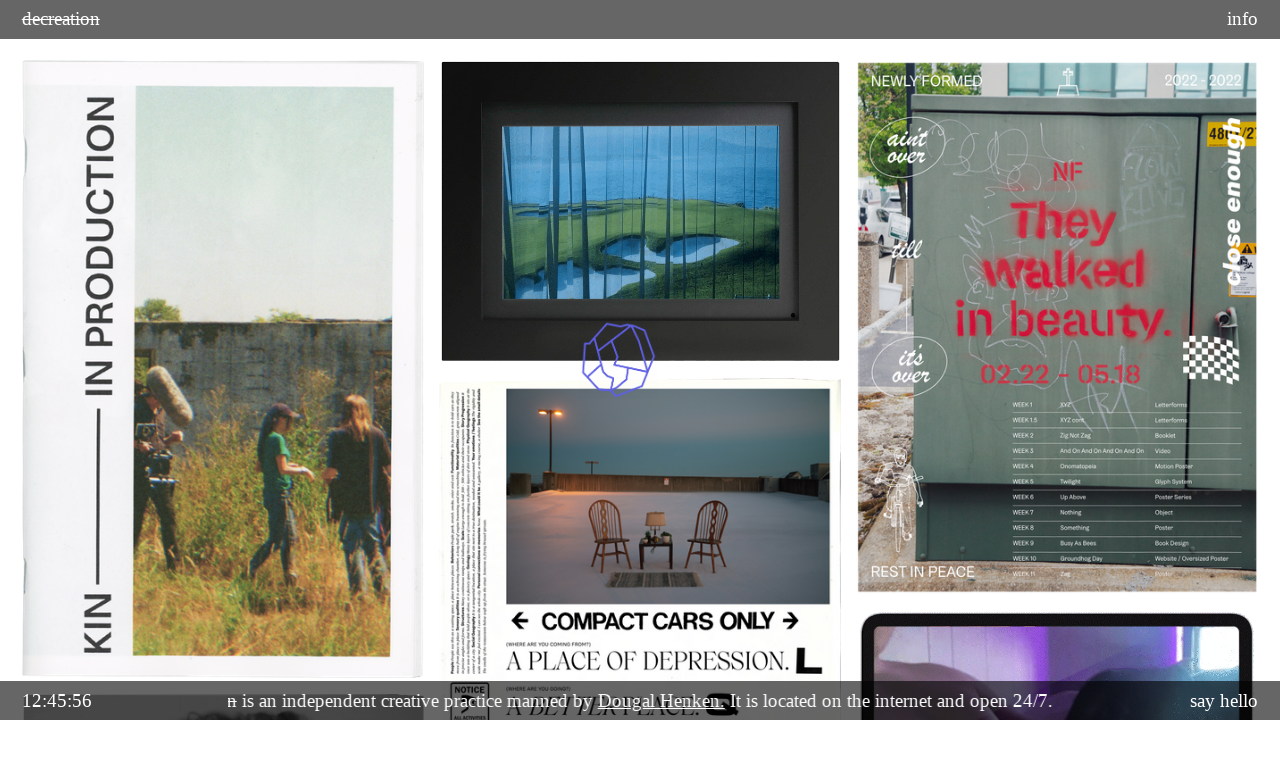

--- FILE ---
content_type: text/html; charset=UTF-8
request_url: https://decreation.studio/
body_size: 182894
content:
<!DOCTYPE html>
<!-- 

        Running on cargo.site

-->
<html lang="en" data-predefined-style="true" data-css-presets="true" data-css-preset data-typography-preset>
	<head>
<script>
				var __cargo_context__ = 'live';
				var __cargo_js_ver__ = 'c=2837859173';
				var __cargo_maint__ = false;
				
				
			</script>
					<meta http-equiv="X-UA-Compatible" content="IE=edge,chrome=1">
		<meta http-equiv="Content-Type" content="text/html; charset=utf-8">
		<meta name="viewport" content="initial-scale=1.0, maximum-scale=1.0, user-scalable=no">
		
			<meta name="robots" content="index,follow">
		<title>decreation studio</title>
		<meta name="description" content="Cargo">
		
		<link rel="preconnect" href="https://static.cargo.site" crossorigin>
		<link rel="preconnect" href="https://freight.cargo.site" crossorigin>
				<link rel="preconnect" href="https://type.cargo.site" crossorigin>

		<!--<link rel="preload" href="https://static.cargo.site/assets/social/IconFont-Regular-0.9.3.woff2" as="font" type="font/woff" crossorigin>-->

		

		<link href="https://freight.cargo.site/t/original/i/71533fd03236cad9743c327c0ed8ac9de4e0a26f112a361ec7d94ce4088d9b9f/logo_75px.ico" rel="shortcut icon">
		<link href="https://decreation.studio/rss" rel="alternate" type="application/rss+xml" title="decreation studio feed">

		<link href="https://decreation.studio/stylesheet?c=2837859173&1729628496" id="member_stylesheet" rel="stylesheet" type="text/css" />
<style id="">@font-face{font-family:Icons;src:url(https://static.cargo.site/assets/social/IconFont-Regular-0.9.3.woff2);unicode-range:U+E000-E15C,U+F0000,U+FE0E}@font-face{font-family:Icons;src:url(https://static.cargo.site/assets/social/IconFont-Regular-0.9.3.woff2);font-weight:240;unicode-range:U+E000-E15C,U+F0000,U+FE0E}@font-face{font-family:Icons;src:url(https://static.cargo.site/assets/social/IconFont-Regular-0.9.3.woff2);unicode-range:U+E000-E15C,U+F0000,U+FE0E;font-weight:400}@font-face{font-family:Icons;src:url(https://static.cargo.site/assets/social/IconFont-Regular-0.9.3.woff2);unicode-range:U+E000-E15C,U+F0000,U+FE0E;font-weight:600}@font-face{font-family:Icons;src:url(https://static.cargo.site/assets/social/IconFont-Regular-0.9.3.woff2);unicode-range:U+E000-E15C,U+F0000,U+FE0E;font-weight:800}@font-face{font-family:Icons;src:url(https://static.cargo.site/assets/social/IconFont-Regular-0.9.3.woff2);unicode-range:U+E000-E15C,U+F0000,U+FE0E;font-style:italic}@font-face{font-family:Icons;src:url(https://static.cargo.site/assets/social/IconFont-Regular-0.9.3.woff2);unicode-range:U+E000-E15C,U+F0000,U+FE0E;font-weight:200;font-style:italic}@font-face{font-family:Icons;src:url(https://static.cargo.site/assets/social/IconFont-Regular-0.9.3.woff2);unicode-range:U+E000-E15C,U+F0000,U+FE0E;font-weight:400;font-style:italic}@font-face{font-family:Icons;src:url(https://static.cargo.site/assets/social/IconFont-Regular-0.9.3.woff2);unicode-range:U+E000-E15C,U+F0000,U+FE0E;font-weight:600;font-style:italic}@font-face{font-family:Icons;src:url(https://static.cargo.site/assets/social/IconFont-Regular-0.9.3.woff2);unicode-range:U+E000-E15C,U+F0000,U+FE0E;font-weight:800;font-style:italic}body.iconfont-loading,body.iconfont-loading *{color:transparent!important}body{-moz-osx-font-smoothing:grayscale;-webkit-font-smoothing:antialiased;-webkit-text-size-adjust:none}body.no-scroll{overflow:hidden}/*!
 * Content
 */.page{word-wrap:break-word}:focus{outline:0}.pointer-events-none{pointer-events:none}.pointer-events-auto{pointer-events:auto}.pointer-events-none .page_content .audio-player,.pointer-events-none .page_content .shop_product,.pointer-events-none .page_content a,.pointer-events-none .page_content audio,.pointer-events-none .page_content button,.pointer-events-none .page_content details,.pointer-events-none .page_content iframe,.pointer-events-none .page_content img,.pointer-events-none .page_content input,.pointer-events-none .page_content video{pointer-events:auto}.pointer-events-none .page_content *>a,.pointer-events-none .page_content>a{position:relative}s *{text-transform:inherit}#toolset{position:fixed;bottom:10px;right:10px;z-index:8}.mobile #toolset,.template_site_inframe #toolset{display:none}#toolset a{display:block;height:24px;width:24px;margin:0;padding:0;text-decoration:none;background:rgba(0,0,0,.2)}#toolset a:hover{background:rgba(0,0,0,.8)}[data-adminview] #toolset a,[data-adminview] #toolset_admin a{background:rgba(0,0,0,.04);pointer-events:none;cursor:default}#toolset_admin a:active{background:rgba(0,0,0,.7)}#toolset_admin a svg>*{transform:scale(1.1) translate(0,-.5px);transform-origin:50% 50%}#toolset_admin a svg{pointer-events:none;width:100%!important;height:auto!important}#following-container{overflow:auto;-webkit-overflow-scrolling:touch}#following-container iframe{height:100%;width:100%;position:absolute;top:0;left:0;right:0;bottom:0}:root{--following-width:-400px;--following-animation-duration:450ms}@keyframes following-open{0%{transform:translateX(0)}100%{transform:translateX(var(--following-width))}}@keyframes following-open-inverse{0%{transform:translateX(0)}100%{transform:translateX(calc(-1 * var(--following-width)))}}@keyframes following-close{0%{transform:translateX(var(--following-width))}100%{transform:translateX(0)}}@keyframes following-close-inverse{0%{transform:translateX(calc(-1 * var(--following-width)))}100%{transform:translateX(0)}}body.animate-left{animation:following-open var(--following-animation-duration);animation-fill-mode:both;animation-timing-function:cubic-bezier(.24,1,.29,1)}#following-container.animate-left{animation:following-close-inverse var(--following-animation-duration);animation-fill-mode:both;animation-timing-function:cubic-bezier(.24,1,.29,1)}#following-container.animate-left #following-frame{animation:following-close var(--following-animation-duration);animation-fill-mode:both;animation-timing-function:cubic-bezier(.24,1,.29,1)}body.animate-right{animation:following-close var(--following-animation-duration);animation-fill-mode:both;animation-timing-function:cubic-bezier(.24,1,.29,1)}#following-container.animate-right{animation:following-open-inverse var(--following-animation-duration);animation-fill-mode:both;animation-timing-function:cubic-bezier(.24,1,.29,1)}#following-container.animate-right #following-frame{animation:following-open var(--following-animation-duration);animation-fill-mode:both;animation-timing-function:cubic-bezier(.24,1,.29,1)}.slick-slider{position:relative;display:block;-moz-box-sizing:border-box;box-sizing:border-box;-webkit-user-select:none;-moz-user-select:none;-ms-user-select:none;user-select:none;-webkit-touch-callout:none;-khtml-user-select:none;-ms-touch-action:pan-y;touch-action:pan-y;-webkit-tap-highlight-color:transparent}.slick-list{position:relative;display:block;overflow:hidden;margin:0;padding:0}.slick-list:focus{outline:0}.slick-list.dragging{cursor:pointer;cursor:hand}.slick-slider .slick-list,.slick-slider .slick-track{transform:translate3d(0,0,0);will-change:transform}.slick-track{position:relative;top:0;left:0;display:block}.slick-track:after,.slick-track:before{display:table;content:'';width:1px;height:1px;margin-top:-1px;margin-left:-1px}.slick-track:after{clear:both}.slick-loading .slick-track{visibility:hidden}.slick-slide{display:none;float:left;height:100%;min-height:1px}[dir=rtl] .slick-slide{float:right}.content .slick-slide img{display:inline-block}.content .slick-slide img:not(.image-zoom){cursor:pointer}.content .scrub .slick-list,.content .scrub .slick-slide img:not(.image-zoom){cursor:ew-resize}body.slideshow-scrub-dragging *{cursor:ew-resize!important}.content .slick-slide img:not([src]),.content .slick-slide img[src='']{width:100%;height:auto}.slick-slide.slick-loading img{display:none}.slick-slide.dragging img{pointer-events:none}.slick-initialized .slick-slide{display:block}.slick-loading .slick-slide{visibility:hidden}.slick-vertical .slick-slide{display:block;height:auto;border:1px solid transparent}.slick-arrow.slick-hidden{display:none}.slick-arrow{position:absolute;z-index:9;width:0;top:0;height:100%;cursor:pointer;will-change:opacity;-webkit-transition:opacity 333ms cubic-bezier(.4,0,.22,1);transition:opacity 333ms cubic-bezier(.4,0,.22,1)}.slick-arrow.hidden{opacity:0}.slick-arrow svg{position:absolute;width:36px;height:36px;top:0;left:0;right:0;bottom:0;margin:auto;transform:translate(.25px,.25px)}.slick-arrow svg.right-arrow{transform:translate(.25px,.25px) scaleX(-1)}.slick-arrow svg:active{opacity:.75}.slick-arrow svg .arrow-shape{fill:none!important;stroke:#fff;stroke-linecap:square}.slick-arrow svg .arrow-outline{fill:none!important;stroke-width:2.5px;stroke:rgba(0,0,0,.6);stroke-linecap:square}.slick-arrow.slick-next{right:0;text-align:right}.slick-next svg,.wallpaper-navigation .slick-next svg{margin-right:10px}.mobile .slick-next svg{margin-right:10px}.slick-arrow.slick-prev{text-align:left}.slick-prev svg,.wallpaper-navigation .slick-prev svg{margin-left:10px}.mobile .slick-prev svg{margin-left:10px}.loading_animation{display:none;vertical-align:middle;z-index:15;line-height:0;pointer-events:none;border-radius:100%}.loading_animation.hidden{display:none}.loading_animation.pulsing{opacity:0;display:inline-block;animation-delay:.1s;-webkit-animation-delay:.1s;-moz-animation-delay:.1s;animation-duration:12s;animation-iteration-count:infinite;animation:fade-pulse-in .5s ease-in-out;-moz-animation:fade-pulse-in .5s ease-in-out;-webkit-animation:fade-pulse-in .5s ease-in-out;-webkit-animation-fill-mode:forwards;-moz-animation-fill-mode:forwards;animation-fill-mode:forwards}.loading_animation.pulsing.no-delay{animation-delay:0s;-webkit-animation-delay:0s;-moz-animation-delay:0s}.loading_animation div{border-radius:100%}.loading_animation div svg{max-width:100%;height:auto}.loading_animation div,.loading_animation div svg{width:20px;height:20px}.loading_animation.full-width svg{width:100%;height:auto}.loading_animation.full-width.big svg{width:100px;height:100px}.loading_animation div svg>*{fill:#ccc}.loading_animation div{-webkit-animation:spin-loading 12s ease-out;-webkit-animation-iteration-count:infinite;-moz-animation:spin-loading 12s ease-out;-moz-animation-iteration-count:infinite;animation:spin-loading 12s ease-out;animation-iteration-count:infinite}.loading_animation.hidden{display:none}[data-backdrop] .loading_animation{position:absolute;top:15px;left:15px;z-index:99}.loading_animation.position-absolute.middle{top:calc(50% - 10px);left:calc(50% - 10px)}.loading_animation.position-absolute.topleft{top:0;left:0}.loading_animation.position-absolute.middleright{top:calc(50% - 10px);right:1rem}.loading_animation.position-absolute.middleleft{top:calc(50% - 10px);left:1rem}.loading_animation.gray div svg>*{fill:#999}.loading_animation.gray-dark div svg>*{fill:#666}.loading_animation.gray-darker div svg>*{fill:#555}.loading_animation.gray-light div svg>*{fill:#ccc}.loading_animation.white div svg>*{fill:rgba(255,255,255,.85)}.loading_animation.blue div svg>*{fill:#698fff}.loading_animation.inline{display:inline-block;margin-bottom:.5ex}.loading_animation.inline.left{margin-right:.5ex}@-webkit-keyframes fade-pulse-in{0%{opacity:0}50%{opacity:.5}100%{opacity:1}}@-moz-keyframes fade-pulse-in{0%{opacity:0}50%{opacity:.5}100%{opacity:1}}@keyframes fade-pulse-in{0%{opacity:0}50%{opacity:.5}100%{opacity:1}}@-webkit-keyframes pulsate{0%{opacity:1}50%{opacity:0}100%{opacity:1}}@-moz-keyframes pulsate{0%{opacity:1}50%{opacity:0}100%{opacity:1}}@keyframes pulsate{0%{opacity:1}50%{opacity:0}100%{opacity:1}}@-webkit-keyframes spin-loading{0%{transform:rotate(0)}9%{transform:rotate(1050deg)}18%{transform:rotate(-1090deg)}20%{transform:rotate(-1080deg)}23%{transform:rotate(-1080deg)}28%{transform:rotate(-1095deg)}29%{transform:rotate(-1065deg)}34%{transform:rotate(-1080deg)}35%{transform:rotate(-1050deg)}40%{transform:rotate(-1065deg)}41%{transform:rotate(-1035deg)}44%{transform:rotate(-1035deg)}47%{transform:rotate(-2160deg)}50%{transform:rotate(-2160deg)}56%{transform:rotate(45deg)}60%{transform:rotate(45deg)}80%{transform:rotate(6120deg)}100%{transform:rotate(0)}}@keyframes spin-loading{0%{transform:rotate(0)}9%{transform:rotate(1050deg)}18%{transform:rotate(-1090deg)}20%{transform:rotate(-1080deg)}23%{transform:rotate(-1080deg)}28%{transform:rotate(-1095deg)}29%{transform:rotate(-1065deg)}34%{transform:rotate(-1080deg)}35%{transform:rotate(-1050deg)}40%{transform:rotate(-1065deg)}41%{transform:rotate(-1035deg)}44%{transform:rotate(-1035deg)}47%{transform:rotate(-2160deg)}50%{transform:rotate(-2160deg)}56%{transform:rotate(45deg)}60%{transform:rotate(45deg)}80%{transform:rotate(6120deg)}100%{transform:rotate(0)}}[grid-row]{align-items:flex-start;box-sizing:border-box;display:-webkit-box;display:-webkit-flex;display:-ms-flexbox;display:flex;-webkit-flex-wrap:wrap;-ms-flex-wrap:wrap;flex-wrap:wrap}[grid-col]{box-sizing:border-box}[grid-row] [grid-col].empty:after{content:"\0000A0";cursor:text}body.mobile[data-adminview=content-editproject] [grid-row] [grid-col].empty:after{display:none}[grid-col=auto]{-webkit-box-flex:1;-webkit-flex:1;-ms-flex:1;flex:1}[grid-col=x12]{width:100%}[grid-col=x11]{width:50%}[grid-col=x10]{width:33.33%}[grid-col=x9]{width:25%}[grid-col=x8]{width:20%}[grid-col=x7]{width:16.666666667%}[grid-col=x6]{width:14.285714286%}[grid-col=x5]{width:12.5%}[grid-col=x4]{width:11.111111111%}[grid-col=x3]{width:10%}[grid-col=x2]{width:9.090909091%}[grid-col=x1]{width:8.333333333%}[grid-col="1"]{width:8.33333%}[grid-col="2"]{width:16.66667%}[grid-col="3"]{width:25%}[grid-col="4"]{width:33.33333%}[grid-col="5"]{width:41.66667%}[grid-col="6"]{width:50%}[grid-col="7"]{width:58.33333%}[grid-col="8"]{width:66.66667%}[grid-col="9"]{width:75%}[grid-col="10"]{width:83.33333%}[grid-col="11"]{width:91.66667%}[grid-col="12"]{width:100%}body.mobile [grid-responsive] [grid-col]{width:100%;-webkit-box-flex:none;-webkit-flex:none;-ms-flex:none;flex:none}[data-ce-host=true][contenteditable=true] [grid-pad]{pointer-events:none}[data-ce-host=true][contenteditable=true] [grid-pad]>*{pointer-events:auto}[grid-pad="0"]{padding:0}[grid-pad="0.25"]{padding:.125rem}[grid-pad="0.5"]{padding:.25rem}[grid-pad="0.75"]{padding:.375rem}[grid-pad="1"]{padding:.5rem}[grid-pad="1.25"]{padding:.625rem}[grid-pad="1.5"]{padding:.75rem}[grid-pad="1.75"]{padding:.875rem}[grid-pad="2"]{padding:1rem}[grid-pad="2.5"]{padding:1.25rem}[grid-pad="3"]{padding:1.5rem}[grid-pad="3.5"]{padding:1.75rem}[grid-pad="4"]{padding:2rem}[grid-pad="5"]{padding:2.5rem}[grid-pad="6"]{padding:3rem}[grid-pad="7"]{padding:3.5rem}[grid-pad="8"]{padding:4rem}[grid-pad="9"]{padding:4.5rem}[grid-pad="10"]{padding:5rem}[grid-gutter="0"]{margin:0}[grid-gutter="0.5"]{margin:-.25rem}[grid-gutter="1"]{margin:-.5rem}[grid-gutter="1.5"]{margin:-.75rem}[grid-gutter="2"]{margin:-1rem}[grid-gutter="2.5"]{margin:-1.25rem}[grid-gutter="3"]{margin:-1.5rem}[grid-gutter="3.5"]{margin:-1.75rem}[grid-gutter="4"]{margin:-2rem}[grid-gutter="5"]{margin:-2.5rem}[grid-gutter="6"]{margin:-3rem}[grid-gutter="7"]{margin:-3.5rem}[grid-gutter="8"]{margin:-4rem}[grid-gutter="10"]{margin:-5rem}[grid-gutter="12"]{margin:-6rem}[grid-gutter="14"]{margin:-7rem}[grid-gutter="16"]{margin:-8rem}[grid-gutter="18"]{margin:-9rem}[grid-gutter="20"]{margin:-10rem}small{max-width:100%;text-decoration:inherit}img:not([src]),img[src='']{outline:1px solid rgba(177,177,177,.4);outline-offset:-1px;content:url([data-uri])}img.image-zoom{cursor:-webkit-zoom-in;cursor:-moz-zoom-in;cursor:zoom-in}#imprimatur{color:#333;font-size:10px;font-family:-apple-system,BlinkMacSystemFont,"Segoe UI",Roboto,Oxygen,Ubuntu,Cantarell,"Open Sans","Helvetica Neue",sans-serif,"Sans Serif",Icons;/*!System*/position:fixed;opacity:.3;right:-28px;bottom:160px;transform:rotate(270deg);-ms-transform:rotate(270deg);-webkit-transform:rotate(270deg);z-index:8;text-transform:uppercase;color:#999;opacity:.5;padding-bottom:2px;text-decoration:none}.mobile #imprimatur{display:none}bodycopy cargo-link a{font-family:-apple-system,BlinkMacSystemFont,"Segoe UI",Roboto,Oxygen,Ubuntu,Cantarell,"Open Sans","Helvetica Neue",sans-serif,"Sans Serif",Icons;/*!System*/font-size:12px;font-style:normal;font-weight:400;transform:rotate(270deg);text-decoration:none;position:fixed!important;right:-27px;bottom:100px;text-decoration:none;letter-spacing:normal;background:0 0;border:0;border-bottom:0;outline:0}/*! PhotoSwipe Default UI CSS by Dmitry Semenov | photoswipe.com | MIT license */.pswp--has_mouse .pswp__button--arrow--left,.pswp--has_mouse .pswp__button--arrow--right,.pswp__ui{visibility:visible}.pswp--minimal--dark .pswp__top-bar,.pswp__button{background:0 0}.pswp,.pswp__bg,.pswp__container,.pswp__img--placeholder,.pswp__zoom-wrap,.quick-view-navigation{-webkit-backface-visibility:hidden}.pswp__button{cursor:pointer;opacity:1;-webkit-appearance:none;transition:opacity .2s;-webkit-box-shadow:none;box-shadow:none}.pswp__button-close>svg{top:10px;right:10px;margin-left:auto}.pswp--touch .quick-view-navigation{display:none}.pswp__ui{-webkit-font-smoothing:auto;opacity:1;z-index:1550}.quick-view-navigation{will-change:opacity;-webkit-transition:opacity 333ms cubic-bezier(.4,0,.22,1);transition:opacity 333ms cubic-bezier(.4,0,.22,1)}.quick-view-navigation .pswp__group .pswp__button{pointer-events:auto}.pswp__button>svg{position:absolute;width:36px;height:36px}.quick-view-navigation .pswp__group:active svg{opacity:.75}.pswp__button svg .shape-shape{fill:#fff}.pswp__button svg .shape-outline{fill:#000}.pswp__button-prev>svg{top:0;bottom:0;left:10px;margin:auto}.pswp__button-next>svg{top:0;bottom:0;right:10px;margin:auto}.quick-view-navigation .pswp__group .pswp__button-prev{position:absolute;left:0;top:0;width:0;height:100%}.quick-view-navigation .pswp__group .pswp__button-next{position:absolute;right:0;top:0;width:0;height:100%}.quick-view-navigation .close-button,.quick-view-navigation .left-arrow,.quick-view-navigation .right-arrow{transform:translate(.25px,.25px)}.quick-view-navigation .right-arrow{transform:translate(.25px,.25px) scaleX(-1)}.pswp__button svg .shape-outline{fill:transparent!important;stroke:#000;stroke-width:2.5px;stroke-linecap:square}.pswp__button svg .shape-shape{fill:transparent!important;stroke:#fff;stroke-width:1.5px;stroke-linecap:square}.pswp__bg,.pswp__scroll-wrap,.pswp__zoom-wrap{width:100%;position:absolute}.quick-view-navigation .pswp__group .pswp__button-close{margin:0}.pswp__container,.pswp__item,.pswp__zoom-wrap{right:0;bottom:0;top:0;position:absolute;left:0}.pswp__ui--hidden .pswp__button{opacity:.001}.pswp__ui--hidden .pswp__button,.pswp__ui--hidden .pswp__button *{pointer-events:none}.pswp .pswp__ui.pswp__ui--displaynone{display:none}.pswp__element--disabled{display:none!important}/*! PhotoSwipe main CSS by Dmitry Semenov | photoswipe.com | MIT license */.pswp{position:fixed;display:none;height:100%;width:100%;top:0;left:0;right:0;bottom:0;margin:auto;-ms-touch-action:none;touch-action:none;z-index:9999999;-webkit-text-size-adjust:100%;line-height:initial;letter-spacing:initial;outline:0}.pswp img{max-width:none}.pswp--zoom-disabled .pswp__img{cursor:default!important}.pswp--animate_opacity{opacity:.001;will-change:opacity;-webkit-transition:opacity 333ms cubic-bezier(.4,0,.22,1);transition:opacity 333ms cubic-bezier(.4,0,.22,1)}.pswp--open{display:block}.pswp--zoom-allowed .pswp__img{cursor:-webkit-zoom-in;cursor:-moz-zoom-in;cursor:zoom-in}.pswp--zoomed-in .pswp__img{cursor:-webkit-grab;cursor:-moz-grab;cursor:grab}.pswp--dragging .pswp__img{cursor:-webkit-grabbing;cursor:-moz-grabbing;cursor:grabbing}.pswp__bg{left:0;top:0;height:100%;opacity:0;transform:translateZ(0);will-change:opacity}.pswp__scroll-wrap{left:0;top:0;height:100%}.pswp__container,.pswp__zoom-wrap{-ms-touch-action:none;touch-action:none}.pswp__container,.pswp__img{-webkit-user-select:none;-moz-user-select:none;-ms-user-select:none;user-select:none;-webkit-tap-highlight-color:transparent;-webkit-touch-callout:none}.pswp__zoom-wrap{-webkit-transform-origin:left top;-ms-transform-origin:left top;transform-origin:left top;-webkit-transition:-webkit-transform 222ms cubic-bezier(.4,0,.22,1);transition:transform 222ms cubic-bezier(.4,0,.22,1)}.pswp__bg{-webkit-transition:opacity 222ms cubic-bezier(.4,0,.22,1);transition:opacity 222ms cubic-bezier(.4,0,.22,1)}.pswp--animated-in .pswp__bg,.pswp--animated-in .pswp__zoom-wrap{-webkit-transition:none;transition:none}.pswp--hide-overflow .pswp__scroll-wrap,.pswp--hide-overflow.pswp{overflow:hidden}.pswp__img{position:absolute;width:auto;height:auto;top:0;left:0}.pswp__img--placeholder--blank{background:#222}.pswp--ie .pswp__img{width:100%!important;height:auto!important;left:0;top:0}.pswp__ui--idle{opacity:0}.pswp__error-msg{position:absolute;left:0;top:50%;width:100%;text-align:center;font-size:14px;line-height:16px;margin-top:-8px;color:#ccc}.pswp__error-msg a{color:#ccc;text-decoration:underline}.pswp__error-msg{font-family:-apple-system,BlinkMacSystemFont,"Segoe UI",Roboto,Oxygen,Ubuntu,Cantarell,"Open Sans","Helvetica Neue",sans-serif}.quick-view.mouse-down .iframe-item{pointer-events:none!important}.quick-view-caption-positioner{pointer-events:none;width:100%;height:100%}.quick-view-caption-wrapper{margin:auto;position:absolute;bottom:0;left:0;right:0}.quick-view-horizontal-align-left .quick-view-caption-wrapper{margin-left:0}.quick-view-horizontal-align-right .quick-view-caption-wrapper{margin-right:0}[data-quick-view-caption]{transition:.1s opacity ease-in-out;position:absolute;bottom:0;left:0;right:0}.quick-view-horizontal-align-left [data-quick-view-caption]{text-align:left}.quick-view-horizontal-align-right [data-quick-view-caption]{text-align:right}.quick-view-caption{transition:.1s opacity ease-in-out}.quick-view-caption>*{display:inline-block}.quick-view-caption *{pointer-events:auto}.quick-view-caption.hidden{opacity:0}.shop_product .dropdown_wrapper{flex:0 0 100%;position:relative}.shop_product select{appearance:none;-moz-appearance:none;-webkit-appearance:none;outline:0;-webkit-font-smoothing:antialiased;-moz-osx-font-smoothing:grayscale;cursor:pointer;border-radius:0;white-space:nowrap;overflow:hidden!important;text-overflow:ellipsis}.shop_product select.dropdown::-ms-expand{display:none}.shop_product a{cursor:pointer;border-bottom:none;text-decoration:none}.shop_product a.out-of-stock{pointer-events:none}body.audio-player-dragging *{cursor:ew-resize!important}.audio-player{display:inline-flex;flex:1 0 calc(100% - 2px);width:calc(100% - 2px)}.audio-player .button{height:100%;flex:0 0 3.3rem;display:flex}.audio-player .separator{left:3.3rem;height:100%}.audio-player .buffer{width:0%;height:100%;transition:left .3s linear,width .3s linear}.audio-player.seeking .buffer{transition:left 0s,width 0s}.audio-player.seeking{user-select:none;-webkit-user-select:none;cursor:ew-resize}.audio-player.seeking *{user-select:none;-webkit-user-select:none;cursor:ew-resize}.audio-player .bar{overflow:hidden;display:flex;justify-content:space-between;align-content:center;flex-grow:1}.audio-player .progress{width:0%;height:100%;transition:width .3s linear}.audio-player.seeking .progress{transition:width 0s}.audio-player .pause,.audio-player .play{cursor:pointer;height:100%}.audio-player .note-icon{margin:auto 0;order:2;flex:0 1 auto}.audio-player .title{white-space:nowrap;overflow:hidden;text-overflow:ellipsis;pointer-events:none;user-select:none;padding:.5rem 0 .5rem 1rem;margin:auto auto auto 0;flex:0 3 auto;min-width:0;width:100%}.audio-player .total-time{flex:0 1 auto;margin:auto 0}.audio-player .current-time,.audio-player .play-text{flex:0 1 auto;margin:auto 0}.audio-player .stream-anim{user-select:none;margin:auto auto auto 0}.audio-player .stream-anim span{display:inline-block}.audio-player .buffer,.audio-player .current-time,.audio-player .note-svg,.audio-player .play-text,.audio-player .separator,.audio-player .total-time{user-select:none;pointer-events:none}.audio-player .buffer,.audio-player .play-text,.audio-player .progress{position:absolute}.audio-player,.audio-player .bar,.audio-player .button,.audio-player .current-time,.audio-player .note-icon,.audio-player .pause,.audio-player .play,.audio-player .total-time{position:relative}body.mobile .audio-player,body.mobile .audio-player *{-webkit-touch-callout:none}#standalone-admin-frame{border:0;width:400px;position:absolute;right:0;top:0;height:100vh;z-index:99}body[standalone-admin=true] #standalone-admin-frame{transform:translate(0,0)}body[standalone-admin=true] .main_container{width:calc(100% - 400px)}body[standalone-admin=false] #standalone-admin-frame{transform:translate(100%,0)}body[standalone-admin=false] .main_container{width:100%}.toggle_standaloneAdmin{position:fixed;top:0;right:400px;height:40px;width:40px;z-index:999;cursor:pointer;background-color:rgba(0,0,0,.4)}.toggle_standaloneAdmin:active{opacity:.7}body[standalone-admin=false] .toggle_standaloneAdmin{right:0}.toggle_standaloneAdmin *{color:#fff;fill:#fff}.toggle_standaloneAdmin svg{padding:6px;width:100%;height:100%;opacity:.85}body[standalone-admin=false] .toggle_standaloneAdmin #close,body[standalone-admin=true] .toggle_standaloneAdmin #backdropsettings{display:none}.toggle_standaloneAdmin>div{width:100%;height:100%}#admin_toggle_button{position:fixed;top:50%;transform:translate(0,-50%);right:400px;height:36px;width:12px;z-index:999;cursor:pointer;background-color:rgba(0,0,0,.09);padding-left:2px;margin-right:5px}#admin_toggle_button .bar{content:'';background:rgba(0,0,0,.09);position:fixed;width:5px;bottom:0;top:0;z-index:10}#admin_toggle_button:active{background:rgba(0,0,0,.065)}#admin_toggle_button *{color:#fff;fill:#fff}#admin_toggle_button svg{padding:0;width:16px;height:36px;margin-left:1px;opacity:1}#admin_toggle_button svg *{fill:#fff;opacity:1}#admin_toggle_button[data-state=closed] .toggle_admin_close{display:none}#admin_toggle_button[data-state=closed],#admin_toggle_button[data-state=closed] .toggle_admin_open{width:20px;cursor:pointer;margin:0}#admin_toggle_button[data-state=closed] svg{margin-left:2px}#admin_toggle_button[data-state=open] .toggle_admin_open{display:none}select,select *{text-rendering:auto!important}b b{font-weight:inherit}*{-webkit-box-sizing:border-box;-moz-box-sizing:border-box;box-sizing:border-box}customhtml>*{position:relative;z-index:10}body,html{min-height:100vh;margin:0;padding:0}html{touch-action:manipulation;position:relative;background-color:#fff}.main_container{min-height:100vh;width:100%;overflow:hidden}.container{display:-webkit-box;display:-webkit-flex;display:-moz-box;display:-ms-flexbox;display:flex;-webkit-flex-wrap:wrap;-moz-flex-wrap:wrap;-ms-flex-wrap:wrap;flex-wrap:wrap;max-width:100%;width:100%;overflow:visible}.container{align-items:flex-start;-webkit-align-items:flex-start}.page{z-index:2}.page ul li>text-limit{display:block}.content,.content_container,.pinned{-webkit-flex:1 0 auto;-moz-flex:1 0 auto;-ms-flex:1 0 auto;flex:1 0 auto;max-width:100%}.content_container{width:100%}.content_container.full_height{min-height:100vh}.page_background{position:absolute;top:0;left:0;width:100%;height:100%}.page_container{position:relative;overflow:visible;width:100%}.backdrop{position:absolute;top:0;z-index:1;width:100%;height:100%;max-height:100vh}.backdrop>div{position:absolute;top:0;left:0;width:100%;height:100%;-webkit-backface-visibility:hidden;backface-visibility:hidden;transform:translate3d(0,0,0);contain:strict}[data-backdrop].backdrop>div[data-overflowing]{max-height:100vh;position:absolute;top:0;left:0}body.mobile [split-responsive]{display:flex;flex-direction:column}body.mobile [split-responsive] .container{width:100%;order:2}body.mobile [split-responsive] .backdrop{position:relative;height:50vh;width:100%;order:1}body.mobile [split-responsive] [data-auxiliary].backdrop{position:absolute;height:50vh;width:100%;order:1}.page{position:relative;z-index:2}img[data-align=left]{float:left}img[data-align=right]{float:right}[data-rotation]{transform-origin:center center}.content .page_content:not([contenteditable=true]) [data-draggable]{pointer-events:auto!important;backface-visibility:hidden}.preserve-3d{-moz-transform-style:preserve-3d;transform-style:preserve-3d}.content .page_content:not([contenteditable=true]) [data-draggable] iframe{pointer-events:none!important}.dragging-active iframe{pointer-events:none!important}.content .page_content:not([contenteditable=true]) [data-draggable]:active{opacity:1}.content .scroll-transition-fade{transition:transform 1s ease-in-out,opacity .8s ease-in-out}.content .scroll-transition-fade.below-viewport{opacity:0;transform:translateY(40px)}.mobile.full_width .page_container:not([split-layout]) .container_width{width:100%}[data-view=pinned_bottom] .bottom_pin_invisibility{visibility:hidden}.pinned{position:relative;width:100%}.pinned .page_container.accommodate:not(.fixed):not(.overlay){z-index:2}.pinned .page_container.overlay{position:absolute;z-index:4}.pinned .page_container.overlay.fixed{position:fixed}.pinned .page_container.overlay.fixed .page{max-height:100vh;-webkit-overflow-scrolling:touch}.pinned .page_container.overlay.fixed .page.allow-scroll{overflow-y:auto;overflow-x:hidden}.pinned .page_container.overlay.fixed .page.allow-scroll{align-items:flex-start;-webkit-align-items:flex-start}.pinned .page_container .page.allow-scroll::-webkit-scrollbar{width:0;background:0 0;display:none}.pinned.pinned_top .page_container.overlay{left:0;top:0}.pinned.pinned_bottom .page_container.overlay{left:0;bottom:0}div[data-container=set]:empty{margin-top:1px}.thumbnails{position:relative;z-index:1}[thumbnails=grid]{align-items:baseline}[thumbnails=justify] .thumbnail{box-sizing:content-box}[thumbnails][data-padding-zero] .thumbnail{margin-bottom:-1px}[thumbnails=montessori] .thumbnail{pointer-events:auto;position:absolute}[thumbnails] .thumbnail>a{display:block;text-decoration:none}[thumbnails=montessori]{height:0}[thumbnails][data-resizing],[thumbnails][data-resizing] *{cursor:nwse-resize}[thumbnails] .thumbnail .resize-handle{cursor:nwse-resize;width:26px;height:26px;padding:5px;position:absolute;opacity:.75;right:-1px;bottom:-1px;z-index:100}[thumbnails][data-resizing] .resize-handle{display:none}[thumbnails] .thumbnail .resize-handle svg{position:absolute;top:0;left:0}[thumbnails] .thumbnail .resize-handle:hover{opacity:1}[data-can-move].thumbnail .resize-handle svg .resize_path_outline{fill:#fff}[data-can-move].thumbnail .resize-handle svg .resize_path{fill:#000}[thumbnails=montessori] .thumbnail_sizer{height:0;width:100%;position:relative;padding-bottom:100%;pointer-events:none}[thumbnails] .thumbnail img{display:block;min-height:3px;margin-bottom:0}[thumbnails] .thumbnail img:not([src]),img[src=""]{margin:0!important;width:100%;min-height:3px;height:100%!important;position:absolute}[aspect-ratio="1x1"].thumb_image{height:0;padding-bottom:100%;overflow:hidden}[aspect-ratio="4x3"].thumb_image{height:0;padding-bottom:75%;overflow:hidden}[aspect-ratio="16x9"].thumb_image{height:0;padding-bottom:56.25%;overflow:hidden}[thumbnails] .thumb_image{width:100%;position:relative}[thumbnails][thumbnail-vertical-align=top]{align-items:flex-start}[thumbnails][thumbnail-vertical-align=middle]{align-items:center}[thumbnails][thumbnail-vertical-align=bottom]{align-items:baseline}[thumbnails][thumbnail-horizontal-align=left]{justify-content:flex-start}[thumbnails][thumbnail-horizontal-align=middle]{justify-content:center}[thumbnails][thumbnail-horizontal-align=right]{justify-content:flex-end}.thumb_image.default_image>svg{position:absolute;top:0;left:0;bottom:0;right:0;width:100%;height:100%}.thumb_image.default_image{outline:1px solid #ccc;outline-offset:-1px;position:relative}.mobile.full_width [data-view=Thumbnail] .thumbnails_width{width:100%}.content [data-draggable] a:active,.content [data-draggable] img:active{opacity:initial}.content .draggable-dragging{opacity:initial}[data-draggable].draggable_visible{visibility:visible}[data-draggable].draggable_hidden{visibility:hidden}.gallery_card [data-draggable],.marquee [data-draggable]{visibility:inherit}[data-draggable]{visibility:visible;background-color:rgba(0,0,0,.003)}#site_menu_panel_container .image-gallery:not(.initialized){height:0;padding-bottom:100%;min-height:initial}.image-gallery:not(.initialized){min-height:100vh;visibility:hidden;width:100%}.image-gallery .gallery_card img{display:block;width:100%;height:auto}.image-gallery .gallery_card{transform-origin:center}.image-gallery .gallery_card.dragging{opacity:.1;transform:initial!important}.image-gallery:not([image-gallery=slideshow]) .gallery_card iframe:only-child,.image-gallery:not([image-gallery=slideshow]) .gallery_card video:only-child{width:100%;height:100%;top:0;left:0;position:absolute}.image-gallery[image-gallery=slideshow] .gallery_card video[muted][autoplay]:not([controls]),.image-gallery[image-gallery=slideshow] .gallery_card video[muted][data-autoplay]:not([controls]){pointer-events:none}.image-gallery [image-gallery-pad="0"] video:only-child{object-fit:cover;height:calc(100% + 1px)}div.image-gallery>a,div.image-gallery>iframe,div.image-gallery>img,div.image-gallery>video{display:none}[image-gallery-row]{align-items:flex-start;box-sizing:border-box;display:-webkit-box;display:-webkit-flex;display:-ms-flexbox;display:flex;-webkit-flex-wrap:wrap;-ms-flex-wrap:wrap;flex-wrap:wrap}.image-gallery .gallery_card_image{width:100%;position:relative}[data-predefined-style=true] .image-gallery a.gallery_card{display:block;border:none}[image-gallery-col]{box-sizing:border-box}[image-gallery-col=x12]{width:100%}[image-gallery-col=x11]{width:50%}[image-gallery-col=x10]{width:33.33%}[image-gallery-col=x9]{width:25%}[image-gallery-col=x8]{width:20%}[image-gallery-col=x7]{width:16.666666667%}[image-gallery-col=x6]{width:14.285714286%}[image-gallery-col=x5]{width:12.5%}[image-gallery-col=x4]{width:11.111111111%}[image-gallery-col=x3]{width:10%}[image-gallery-col=x2]{width:9.090909091%}[image-gallery-col=x1]{width:8.333333333%}.content .page_content [image-gallery-pad].image-gallery{pointer-events:none}.content .page_content [image-gallery-pad].image-gallery .gallery_card_image>*,.content .page_content [image-gallery-pad].image-gallery .gallery_image_caption{pointer-events:auto}.content .page_content [image-gallery-pad="0"]{padding:0}.content .page_content [image-gallery-pad="0.25"]{padding:.125rem}.content .page_content [image-gallery-pad="0.5"]{padding:.25rem}.content .page_content [image-gallery-pad="0.75"]{padding:.375rem}.content .page_content [image-gallery-pad="1"]{padding:.5rem}.content .page_content [image-gallery-pad="1.25"]{padding:.625rem}.content .page_content [image-gallery-pad="1.5"]{padding:.75rem}.content .page_content [image-gallery-pad="1.75"]{padding:.875rem}.content .page_content [image-gallery-pad="2"]{padding:1rem}.content .page_content [image-gallery-pad="2.5"]{padding:1.25rem}.content .page_content [image-gallery-pad="3"]{padding:1.5rem}.content .page_content [image-gallery-pad="3.5"]{padding:1.75rem}.content .page_content [image-gallery-pad="4"]{padding:2rem}.content .page_content [image-gallery-pad="5"]{padding:2.5rem}.content .page_content [image-gallery-pad="6"]{padding:3rem}.content .page_content [image-gallery-pad="7"]{padding:3.5rem}.content .page_content [image-gallery-pad="8"]{padding:4rem}.content .page_content [image-gallery-pad="9"]{padding:4.5rem}.content .page_content [image-gallery-pad="10"]{padding:5rem}.content .page_content [image-gallery-gutter="0"]{margin:0}.content .page_content [image-gallery-gutter="0.5"]{margin:-.25rem}.content .page_content [image-gallery-gutter="1"]{margin:-.5rem}.content .page_content [image-gallery-gutter="1.5"]{margin:-.75rem}.content .page_content [image-gallery-gutter="2"]{margin:-1rem}.content .page_content [image-gallery-gutter="2.5"]{margin:-1.25rem}.content .page_content [image-gallery-gutter="3"]{margin:-1.5rem}.content .page_content [image-gallery-gutter="3.5"]{margin:-1.75rem}.content .page_content [image-gallery-gutter="4"]{margin:-2rem}.content .page_content [image-gallery-gutter="5"]{margin:-2.5rem}.content .page_content [image-gallery-gutter="6"]{margin:-3rem}.content .page_content [image-gallery-gutter="7"]{margin:-3.5rem}.content .page_content [image-gallery-gutter="8"]{margin:-4rem}.content .page_content [image-gallery-gutter="10"]{margin:-5rem}.content .page_content [image-gallery-gutter="12"]{margin:-6rem}.content .page_content [image-gallery-gutter="14"]{margin:-7rem}.content .page_content [image-gallery-gutter="16"]{margin:-8rem}.content .page_content [image-gallery-gutter="18"]{margin:-9rem}.content .page_content [image-gallery-gutter="20"]{margin:-10rem}[image-gallery=slideshow]:not(.initialized)>*{min-height:1px;opacity:0;min-width:100%}[image-gallery=slideshow][data-constrained-by=height] [image-gallery-vertical-align].slick-track{align-items:flex-start}[image-gallery=slideshow] img.image-zoom:active{opacity:initial}[image-gallery=slideshow].slick-initialized .gallery_card{pointer-events:none}[image-gallery=slideshow].slick-initialized .gallery_card.slick-current{pointer-events:auto}[image-gallery=slideshow] .gallery_card:not(.has_caption){line-height:0}.content .page_content [image-gallery=slideshow].image-gallery>*{pointer-events:auto}.content [image-gallery=slideshow].image-gallery.slick-initialized .gallery_card{overflow:hidden;margin:0;display:flex;flex-flow:row wrap;flex-shrink:0}.content [image-gallery=slideshow].image-gallery.slick-initialized .gallery_card.slick-current{overflow:visible}[image-gallery=slideshow] .gallery_image_caption{opacity:1;transition:opacity .3s;-webkit-transition:opacity .3s;width:100%;margin-left:auto;margin-right:auto;clear:both}[image-gallery-horizontal-align=left] .gallery_image_caption{text-align:left}[image-gallery-horizontal-align=middle] .gallery_image_caption{text-align:center}[image-gallery-horizontal-align=right] .gallery_image_caption{text-align:right}[image-gallery=slideshow][data-slideshow-in-transition] .gallery_image_caption{opacity:0;transition:opacity .3s;-webkit-transition:opacity .3s}[image-gallery=slideshow] .gallery_card_image{width:initial;margin:0;display:inline-block}[image-gallery=slideshow] .gallery_card img{margin:0;display:block}[image-gallery=slideshow][data-exploded]{align-items:flex-start;box-sizing:border-box;display:-webkit-box;display:-webkit-flex;display:-ms-flexbox;display:flex;-webkit-flex-wrap:wrap;-ms-flex-wrap:wrap;flex-wrap:wrap;justify-content:flex-start;align-content:flex-start}[image-gallery=slideshow][data-exploded] .gallery_card{padding:1rem;width:16.666%}[image-gallery=slideshow][data-exploded] .gallery_card_image{height:0;display:block;width:100%}[image-gallery=grid]{align-items:baseline}[image-gallery=grid] .gallery_card.has_caption .gallery_card_image{display:block}[image-gallery=grid] [image-gallery-pad="0"].gallery_card{margin-bottom:-1px}[image-gallery=grid] .gallery_card img{margin:0}[image-gallery=columns] .gallery_card img{margin:0}[image-gallery=justify]{align-items:flex-start}[image-gallery=justify] .gallery_card img{margin:0}[image-gallery=montessori][image-gallery-row]{display:block}[image-gallery=montessori] a.gallery_card,[image-gallery=montessori] div.gallery_card{position:absolute;pointer-events:auto}[image-gallery=montessori][data-can-move] .gallery_card,[image-gallery=montessori][data-can-move] .gallery_card .gallery_card_image,[image-gallery=montessori][data-can-move] .gallery_card .gallery_card_image>*{cursor:move}[image-gallery=montessori]{position:relative;height:0}[image-gallery=freeform] .gallery_card{position:relative}[image-gallery=freeform] [image-gallery-pad="0"].gallery_card{margin-bottom:-1px}[image-gallery-vertical-align]{display:flex;flex-flow:row wrap}[image-gallery-vertical-align].slick-track{display:flex;flex-flow:row nowrap}.image-gallery .slick-list{margin-bottom:-.3px}[image-gallery-vertical-align=top]{align-content:flex-start;align-items:flex-start}[image-gallery-vertical-align=middle]{align-items:center;align-content:center}[image-gallery-vertical-align=bottom]{align-content:flex-end;align-items:flex-end}[image-gallery-horizontal-align=left]{justify-content:flex-start}[image-gallery-horizontal-align=middle]{justify-content:center}[image-gallery-horizontal-align=right]{justify-content:flex-end}.image-gallery[data-resizing],.image-gallery[data-resizing] *{cursor:nwse-resize!important}.image-gallery .gallery_card .resize-handle,.image-gallery .gallery_card .resize-handle *{cursor:nwse-resize!important}.image-gallery .gallery_card .resize-handle{width:26px;height:26px;padding:5px;position:absolute;opacity:.75;right:-1px;bottom:-1px;z-index:10}.image-gallery[data-resizing] .resize-handle{display:none}.image-gallery .gallery_card .resize-handle svg{cursor:nwse-resize!important;position:absolute;top:0;left:0}.image-gallery .gallery_card .resize-handle:hover{opacity:1}[data-can-move].gallery_card .resize-handle svg .resize_path_outline{fill:#fff}[data-can-move].gallery_card .resize-handle svg .resize_path{fill:#000}[image-gallery=montessori] .thumbnail_sizer{height:0;width:100%;position:relative;padding-bottom:100%;pointer-events:none}#site_menu_button{display:block;text-decoration:none;pointer-events:auto;z-index:9;vertical-align:top;cursor:pointer;box-sizing:content-box;font-family:Icons}#site_menu_button.custom_icon{padding:0;line-height:0}#site_menu_button.custom_icon img{width:100%;height:auto}#site_menu_wrapper.disabled #site_menu_button{display:none}#site_menu_wrapper.mobile_only #site_menu_button{display:none}body.mobile #site_menu_wrapper.mobile_only:not(.disabled) #site_menu_button:not(.active){display:block}#site_menu_panel_container[data-type=cargo_menu] #site_menu_panel{display:block;position:fixed;top:0;right:0;bottom:0;left:0;z-index:10;cursor:default}.site_menu{pointer-events:auto;position:absolute;z-index:11;top:0;bottom:0;line-height:0;max-width:400px;min-width:300px;font-size:20px;text-align:left;background:rgba(20,20,20,.95);padding:20px 30px 90px 30px;overflow-y:auto;overflow-x:hidden;display:-webkit-box;display:-webkit-flex;display:-ms-flexbox;display:flex;-webkit-box-orient:vertical;-webkit-box-direction:normal;-webkit-flex-direction:column;-ms-flex-direction:column;flex-direction:column;-webkit-box-pack:start;-webkit-justify-content:flex-start;-ms-flex-pack:start;justify-content:flex-start}body.mobile #site_menu_wrapper .site_menu{-webkit-overflow-scrolling:touch;min-width:auto;max-width:100%;width:100%;padding:20px}#site_menu_wrapper[data-sitemenu-position=bottom-left] #site_menu,#site_menu_wrapper[data-sitemenu-position=top-left] #site_menu{left:0}#site_menu_wrapper[data-sitemenu-position=bottom-right] #site_menu,#site_menu_wrapper[data-sitemenu-position=top-right] #site_menu{right:0}#site_menu_wrapper[data-type=page] .site_menu{right:0;left:0;width:100%;padding:0;margin:0;background:0 0}.site_menu_wrapper.open .site_menu{display:block}.site_menu div{display:block}.site_menu a{text-decoration:none;display:inline-block;color:rgba(255,255,255,.75);max-width:100%;overflow:hidden;white-space:nowrap;text-overflow:ellipsis;line-height:1.4}.site_menu div a.active{color:rgba(255,255,255,.4)}.site_menu div.set-link>a{font-weight:700}.site_menu div.hidden{display:none}.site_menu .close{display:block;position:absolute;top:0;right:10px;font-size:60px;line-height:50px;font-weight:200;color:rgba(255,255,255,.4);cursor:pointer;user-select:none}#site_menu_panel_container .page_container{position:relative;overflow:hidden;background:0 0;z-index:2}#site_menu_panel_container .site_menu_page_wrapper{position:fixed;top:0;left:0;overflow-y:auto;-webkit-overflow-scrolling:touch;height:100%;width:100%;z-index:100}#site_menu_panel_container .site_menu_page_wrapper .backdrop{pointer-events:none}#site_menu_panel_container #site_menu_page_overlay{position:fixed;top:0;right:0;bottom:0;left:0;cursor:default;z-index:1}#shop_button{display:block;text-decoration:none;pointer-events:auto;z-index:9;vertical-align:top;cursor:pointer;box-sizing:content-box;font-family:Icons}#shop_button.custom_icon{padding:0;line-height:0}#shop_button.custom_icon img{width:100%;height:auto}#shop_button.disabled{display:none}.loading[data-loading]{display:none;position:fixed;bottom:8px;left:8px;z-index:100}.new_site_button_wrapper{font-size:1.8rem;font-weight:400;color:rgba(0,0,0,.85);font-family:-apple-system,BlinkMacSystemFont,'Segoe UI',Roboto,Oxygen,Ubuntu,Cantarell,'Open Sans','Helvetica Neue',sans-serif,'Sans Serif',Icons;font-style:normal;line-height:1.4;color:#fff;position:fixed;bottom:0;right:0;z-index:999}body.template_site #toolset{display:none!important}body.mobile .new_site_button{display:none}.new_site_button{display:flex;height:44px;cursor:pointer}.new_site_button .plus{width:44px;height:100%}.new_site_button .plus svg{width:100%;height:100%}.new_site_button .plus svg line{stroke:#000;stroke-width:2px}.new_site_button .plus:after,.new_site_button .plus:before{content:'';width:30px;height:2px}.new_site_button .text{background:#0fce83;display:none;padding:7.5px 15px 7.5px 15px;height:100%;font-size:20px;color:#222}.new_site_button:active{opacity:.8}.new_site_button.show_full .text{display:block}.new_site_button.show_full .plus{display:none}html:not(.admin-wrapper) .template_site #confirm_modal [data-progress] .progress-indicator:after{content:'Generating Site...';padding:7.5px 15px;right:-200px;color:#000}bodycopy svg.marker-overlay,bodycopy svg.marker-overlay *{transform-origin:0 0;-webkit-transform-origin:0 0;box-sizing:initial}bodycopy svg#svgroot{box-sizing:initial}bodycopy svg.marker-overlay{padding:inherit;position:absolute;left:0;top:0;width:100%;height:100%;min-height:1px;overflow:visible;pointer-events:none;z-index:999}bodycopy svg.marker-overlay *{pointer-events:initial}bodycopy svg.marker-overlay text{letter-spacing:initial}bodycopy svg.marker-overlay a{cursor:pointer}.marquee:not(.torn-down){overflow:hidden;width:100%;position:relative;padding-bottom:.25em;padding-top:.25em;margin-bottom:-.25em;margin-top:-.25em;contain:layout}.marquee .marquee_contents{will-change:transform;display:flex;flex-direction:column}.marquee[behavior][direction].torn-down{white-space:normal}.marquee[behavior=bounce] .marquee_contents{display:block;float:left;clear:both}.marquee[behavior=bounce] .marquee_inner{display:block}.marquee[behavior=bounce][direction=vertical] .marquee_contents{width:100%}.marquee[behavior=bounce][direction=diagonal] .marquee_inner:last-child,.marquee[behavior=bounce][direction=vertical] .marquee_inner:last-child{position:relative;visibility:hidden}.marquee[behavior=bounce][direction=horizontal],.marquee[behavior=scroll][direction=horizontal]{white-space:pre}.marquee[behavior=scroll][direction=horizontal] .marquee_contents{display:inline-flex;white-space:nowrap;min-width:100%}.marquee[behavior=scroll][direction=horizontal] .marquee_inner{min-width:100%}.marquee[behavior=scroll] .marquee_inner:first-child{will-change:transform;position:absolute;width:100%;top:0;left:0}.cycle{display:none}</style>
<script type="text/json" data-set="defaults" >{"current_offset":0,"current_page":1,"cargo_url":"decreation","is_domain":true,"is_mobile":false,"is_tablet":false,"is_phone":false,"homepage_id":"8576121","tags":null,"api_path":"https:\/\/decreation.studio\/_api","is_editor":false,"is_template":false}</script>
<script type="text/json" data-set="DisplayOptions" >{"user_id":388631,"pagination_count":24,"title_in_project":true,"disable_project_scroll":false,"learning_cargo_seen":true,"resource_url":null,"site_menu_options":{"display_type":"cargo_menu","enable":true,"mobile_only":true,"position":"top-right","single_page_id":null,"icon":"\ue130","show_homepage":true,"single_page_url":"Menu","custom_icon":false},"use_sets":null,"sets_are_clickable":null,"set_links_position":null,"sticky_pages":null,"total_projects":0,"slideshow_responsive":false,"slideshow_thumbnails_header":true,"layout_options":{"content_position":"left_cover","content_width":"100","content_margin":"5","main_margin":"2.1","text_alignment":"text_left","vertical_position":"vertical_top","bgcolor":"rgb(0, 0, 0)","WebFontConfig":{"system":{"families":{"-apple-system":{"variants":["n4"]}}},"cargo":{"families":{"Plex Sans":{"variants":["n4","i4","n7","i7"]},"Plex Mono":{"variants":["n4","i4","n7","i7"]}}}},"links_orientation":"links_horizontal","viewport_size":"phone","mobile_zoom":"20","mobile_view":"desktop","mobile_padding":"-4.7","mobile_formatting":false,"width_unit":"rem","text_width":"66","is_feed":false,"limit_vertical_images":true,"image_zoom":true,"mobile_images_full_width":true,"responsive_columns":"1","responsive_thumbnails_padding":"0.7","enable_sitemenu":false,"sitemenu_mobileonly":false,"menu_position":"top-left","sitemenu_option":"cargo_menu","responsive_row_height":"75","advanced_padding_enabled":false,"main_margin_top":"2.1","main_margin_right":"2.1","main_margin_bottom":"2.1","main_margin_left":"2.1","mobile_pages_full_width":true,"scroll_transition":true,"image_full_zoom":false,"quick_view_height":"100","quick_view_width":"100","quick_view_alignment":"quick_view_center_center","advanced_quick_view_padding_enabled":false,"quick_view_padding":"2.5","quick_view_padding_top":"2.5","quick_view_padding_bottom":"2.5","quick_view_padding_left":"2.5","quick_view_padding_right":"2.5","quick_content_alignment":"quick_content_center_center","close_quick_view_on_scroll":true,"show_quick_view_ui":true,"quick_view_bgcolor":"","quick_view_caption":false},"element_sort":{"no-group":[{"name":"Navigation","isActive":true},{"name":"Header Text","isActive":true},{"name":"Content","isActive":true},{"name":"Header Image","isActive":false}]},"ecommerce_options":{"enable_ecommerce_button":false,"shop_button_position":"top-right","shop_icon":"\ue138","custom_icon":false,"shop_icon_text":"Cart &lt;(#)&gt;","icon":"","enable_geofencing":false,"enabled_countries":["AF","AX","AL","DZ","AS","AD","AO","AI","AQ","AG","AR","AM","AW","AU","AT","AZ","BS","BH","BD","BB","BY","BE","BZ","BJ","BM","BT","BO","BQ","BA","BW","BV","BR","IO","BN","BG","BF","BI","KH","CM","CA","CV","KY","CF","TD","CL","CN","CX","CC","CO","KM","CG","CD","CK","CR","CI","HR","CU","CW","CY","CZ","DK","DJ","DM","DO","EC","EG","SV","GQ","ER","EE","ET","FK","FO","FJ","FI","FR","GF","PF","TF","GA","GM","GE","DE","GH","GI","GR","GL","GD","GP","GU","GT","GG","GN","GW","GY","HT","HM","VA","HN","HK","HU","IS","IN","ID","IR","IQ","IE","IM","IL","IT","JM","JP","JE","JO","KZ","KE","KI","KP","KR","KW","KG","LA","LV","LB","LS","LR","LY","LI","LT","LU","MO","MK","MG","MW","MY","MV","ML","MT","MH","MQ","MR","MU","YT","MX","FM","MD","MC","MN","ME","MS","MA","MZ","MM","NA","NR","NP","NL","NC","NZ","NI","NE","NG","NU","NF","MP","NO","OM","PK","PW","PS","PA","PG","PY","PE","PH","PN","PL","PT","PR","QA","RE","RO","RU","RW","BL","SH","KN","LC","MF","PM","VC","WS","SM","ST","SA","SN","RS","SC","SL","SG","SX","SK","SI","SB","SO","ZA","GS","SS","ES","LK","SD","SR","SJ","SZ","SE","CH","SY","TW","TJ","TZ","TH","TL","TG","TK","TO","TT","TN","TR","TM","TC","TV","UG","UA","AE","GB","US","UM","UY","UZ","VU","VE","VN","VG","VI","WF","EH","YE","ZM","ZW"]}}</script>
<script type="text/json" data-set="Site" >{"id":"388631","direct_link":"https:\/\/decreation.studio","display_url":"decreation.studio","site_url":"decreation","account_shop_id":null,"has_ecommerce":false,"has_shop":false,"ecommerce_key_public":null,"cargo_spark_button":false,"following_url":null,"website_title":"decreation studio","meta_tags":"","meta_description":"","meta_head":"","homepage_id":"8576121","css_url":"https:\/\/decreation.studio\/stylesheet","rss_url":"https:\/\/decreation.studio\/rss","js_url":"\/_jsapps\/design\/design.js","favicon_url":"https:\/\/freight.cargo.site\/t\/original\/i\/71533fd03236cad9743c327c0ed8ac9de4e0a26f112a361ec7d94ce4088d9b9f\/logo_75px.ico","home_url":"https:\/\/cargo.site","auth_url":"https:\/\/cargo.site","profile_url":"https:\/\/freight.cargo.site\/w\/75\/h\/75\/c\/0\/0\/75\/75\/i\/71dc3ea998824d2e3076c0f7228d17dc810757396f448087da80586217957b21\/logo_75px.png","profile_width":75,"profile_height":75,"social_image_url":null,"social_width":75,"social_height":75,"social_description":"Cargo","social_has_image":false,"social_has_description":false,"site_menu_icon":"https:\/\/freight.cargo.site\/i\/92ab246979b4b9cfd27b878158e4d563ac72073df7417f1cd1a412070a38b37e\/logo.png","site_menu_has_image":true,"custom_html":"<customhtml><script src=\"https:\/\/static.cargo.site\/scripts\/loader.js\" data-name=\"browser-stats\"><\/script><\/customhtml>","filter":null,"is_editor":false,"use_hi_res":false,"hiq":null,"progenitor_site":"darklands","files":{"front.png":"https:\/\/files.cargocollective.com\/c388631\/front.png?1670012506","back.png":"https:\/\/files.cargocollective.com\/c388631\/back.png?1670012506","left.png":"https:\/\/files.cargocollective.com\/c388631\/left.png?1670012507","top.png":"https:\/\/files.cargocollective.com\/c388631\/top.png?1670012507","right.png":"https:\/\/files.cargocollective.com\/c388631\/right.png?1670012507","bottom.png":"https:\/\/files.cargocollective.com\/c388631\/bottom.png?1670012506","Sneak-Light.woff":"https:\/\/files.cargocollective.com\/c388631\/Sneak-Light.woff?1581924825","Sneak-Mono.woff":"https:\/\/files.cargocollective.com\/c388631\/Sneak-Mono.woff?1581924825","Sneak-Medium.woff":"https:\/\/files.cargocollective.com\/c388631\/Sneak-Medium.woff?1581924825","Sneak-MediumItalic.woff":"https:\/\/files.cargocollective.com\/c388631\/Sneak-MediumItalic.woff?1581924825","Sneak-LightItalic.woff":"https:\/\/files.cargocollective.com\/c388631\/Sneak-LightItalic.woff?1581924824","Sneak-Bold.woff":"https:\/\/files.cargocollective.com\/c388631\/Sneak-Bold.woff?1581924824","Sneak-BoldItalic.woff":"https:\/\/files.cargocollective.com\/c388631\/Sneak-BoldItalic.woff?1581924824","Sneak-Black.woff":"https:\/\/files.cargocollective.com\/c388631\/Sneak-Black.woff?1581924824","Sneak-BlackItalic.woff":"https:\/\/files.cargocollective.com\/c388631\/Sneak-BlackItalic.woff?1581924823","Sneak-Regular.woff":"https:\/\/files.cargocollective.com\/c388631\/Sneak-Regular.woff?1581924823","Sneak-RegularItalic.woff":"https:\/\/files.cargocollective.com\/c388631\/Sneak-RegularItalic.woff?1581924823","DCR_RYOT_iPhone_XR_black_WIDE.mp4":"https:\/\/files.cargocollective.com\/c388631\/DCR_RYOT_iPhone_XR_black_WIDE.mp4?1581718196","DCR_RYOT_iPhone_XR_white_WIDE.mp4":"https:\/\/files.cargocollective.com\/c388631\/DCR_RYOT_iPhone_XR_white_WIDE.mp4?1581718195","DCR_RGS_CARGO_brandguide.png":"https:\/\/files.cargocollective.com\/c388631\/DCR_RGS_CARGO_brandguide.png?1551404571"},"resource_url":"decreation.studio\/_api\/v0\/site\/388631"}</script>
<script type="text/json" data-set="ScaffoldingData" >{"id":0,"title":"decreation studio","project_url":0,"set_id":0,"is_homepage":false,"pin":false,"is_set":true,"in_nav":false,"stack":false,"sort":0,"index":0,"page_count":5,"pin_position":null,"thumbnail_options":null,"pages":[{"id":8576114,"title":"Landing","project_url":"Landing","set_id":0,"is_homepage":false,"pin":false,"is_set":true,"in_nav":false,"stack":false,"sort":2,"index":0,"page_count":0,"pin_position":null,"thumbnail_options":null,"pages":[{"id":10524265,"site_id":388631,"project_url":"Index-Info","direct_link":"https:\/\/decreation.studio\/Index-Info","type":"page","title":"Index Info","title_no_html":"Index Info","tags":"","display":false,"pin":true,"pin_options":{"position":"top","overlay":true,"fixed":true,"exclude_mobile":true},"in_nav":false,"is_homepage":false,"backdrop_enabled":false,"is_set":false,"stack":false,"excerpt":"","content":"<div grid-row=\"\" grid-pad=\"3\" grid-gutter=\"6\" grid-responsive=\"\" class=\"\"><div grid-col=\"x10\" grid-pad=\"3\"><s><a href=\"Index\" rel=\"history\"><\/a><\/s><br><\/div><div grid-col=\"x10\" grid-pad=\"3\"><h1><\/h1><\/div><div grid-col=\"x10\" grid-pad=\"3\"><\/div><\/div>","content_no_html":"","content_partial_html":"<a href=\"Index\" rel=\"history\"><\/a><br><h1><\/h1>","thumb":"","thumb_meta":null,"thumb_is_visible":false,"sort":3,"index":0,"set_id":8576114,"page_options":{"using_local_css":false,"local_css":" [local-style=\"10524265\"] .container_width {\n}\n\n[local-style=\"10524265\"] body {\n\tbackground-color: initial \/*!variable_defaults*\/;\n}\n\n[local-style=\"10524265\"] .backdrop {\n}\n\n[local-style=\"10524265\"] .page {\n}\n\n[local-style=\"10524265\"] .page_background {\n\tbackground-color: initial \/*!page_container_bgcolor*\/;\n}\n\n[local-style=\"10524265\"] .content_padding {\n\tpadding-top: 2.5rem \/*!main_margin*\/;\n\tpadding-bottom: 2.5rem \/*!main_margin*\/;\n\tpadding-left: 2.5rem \/*!main_margin*\/;\n\tpadding-right: 2.5rem \/*!main_margin*\/;\n}\n\n[data-predefined-style=\"true\"] [local-style=\"10524265\"] bodycopy {\n}\n\n[data-predefined-style=\"true\"] [local-style=\"10524265\"] bodycopy a {\n}\n\n[data-predefined-style=\"true\"] [local-style=\"10524265\"] bodycopy a:hover {\n}\n\n[data-predefined-style=\"true\"] [local-style=\"10524265\"] h1 {\n}\n\n[data-predefined-style=\"true\"] [local-style=\"10524265\"] h1 a {\n}\n\n[data-predefined-style=\"true\"] [local-style=\"10524265\"] h1 a:hover {\n}\n\n[data-predefined-style=\"true\"] [local-style=\"10524265\"] h2 {\n}\n\n[data-predefined-style=\"true\"] [local-style=\"10524265\"] h2 a {\n}\n\n[data-predefined-style=\"true\"] [local-style=\"10524265\"] h2 a:hover {\n}\n\n[data-predefined-style=\"true\"] [local-style=\"10524265\"] small {\n}\n\n[data-predefined-style=\"true\"] [local-style=\"10524265\"] small a {\n}\n\n[data-predefined-style=\"true\"] [local-style=\"10524265\"] small a:hover {\n}\n ","local_layout_options":{"split_layout":false,"split_responsive":false,"full_height":false,"advanced_padding_enabled":false,"page_container_bgcolor":"","show_local_thumbs":false,"page_bgcolor":""},"pin_options":{"position":"top","overlay":true,"fixed":true,"exclude_mobile":true}},"set_open":false,"images":[],"backdrop":null},{"id":8576121,"site_id":388631,"project_url":"Index","direct_link":"https:\/\/decreation.studio\/Index","type":"page","title":"Index","title_no_html":"Index","tags":"","display":false,"pin":false,"pin_options":{},"in_nav":false,"is_homepage":true,"backdrop_enabled":false,"is_set":false,"stack":false,"excerpt":"","content":"","content_no_html":"","content_partial_html":"","thumb":"","thumb_meta":{"thumbnail_crop":null},"thumb_is_visible":false,"sort":4,"index":0,"set_id":8576114,"page_options":{"using_local_css":true,"local_css":"[local-style=\"8576121\"] .container_width {\n}\n\n[local-style=\"8576121\"] body {\n\tbackground-color: initial \/*!variable_defaults*\/;\n}\n\n[local-style=\"8576121\"] .backdrop {\n\twidth: 100% \/*!background_cover*\/;\n}\n\n[local-style=\"8576121\"] .page {\n\tmin-height: auto \/*!page_height_default*\/;\n}\n\n[local-style=\"8576121\"] .page_background {\n\tbackground-color: initial \/*!page_container_bgcolor*\/;\n}\n\n[local-style=\"8576121\"] .content_padding {\n\tpadding-bottom: 0rem \/*!main_margin*\/;\n\tpadding-top: 0rem \/*!main_margin*\/;\n\tpadding-left: 0rem \/*!main_margin*\/;\n\tpadding-right: 0rem \/*!main_margin*\/;\n}\n\n[data-predefined-style=\"true\"] [local-style=\"8576121\"] bodycopy {\n}\n\n[data-predefined-style=\"true\"] [local-style=\"8576121\"] bodycopy a {\n}\n\n[data-predefined-style=\"true\"] [local-style=\"8576121\"] h1 {\n}\n\n[data-predefined-style=\"true\"] [local-style=\"8576121\"] h1 a {\n}\n\n[data-predefined-style=\"true\"] [local-style=\"8576121\"] h2 {\n}\n\n[data-predefined-style=\"true\"] [local-style=\"8576121\"] h2 a {\n}\n\n[data-predefined-style=\"true\"] [local-style=\"8576121\"] small {\n}\n\n[data-predefined-style=\"true\"] [local-style=\"8576121\"] small a {\n}\n\n[data-predefined-style=\"true\"] [local-style=\"8576121\"] bodycopy a:hover {\n}\n\n[data-predefined-style=\"true\"] [local-style=\"8576121\"] h1 a:hover {\n}\n\n[data-predefined-style=\"true\"] [local-style=\"8576121\"] h2 a:hover {\n}\n\n[data-predefined-style=\"true\"] [local-style=\"8576121\"] small a:hover {\n}\n\n[local-style=\"8576121\"] .container {\n}","local_layout_options":{"split_layout":false,"split_responsive":false,"full_height":false,"advanced_padding_enabled":false,"page_container_bgcolor":"","show_local_thumbs":true,"page_bgcolor":"","main_margin_bottom":"0","main_margin":"0","main_margin_top":"0","main_margin_right":"0","main_margin_left":"0"},"thumbnail_options":{"show_local_thumbs":true,"use_global_thumb_settings":false,"filter_type":"random","random_limit":"999","filter_set":"8576114"},"pin_options":{}},"set_open":false,"images":[],"backdrop":null}]},{"id":8576122,"site_id":388631,"project_url":"Nav","direct_link":"https:\/\/decreation.studio\/Nav","type":"page","title":"Nav","title_no_html":"Nav","tags":"","display":false,"pin":true,"pin_options":{"position":"top","overlay":true,"fixed":true,"accommodate":true,"exclude_mobile":true},"in_nav":false,"is_homepage":false,"backdrop_enabled":false,"is_set":false,"stack":false,"excerpt":"decreation\n\t\n\n\n\t\n\n\n\tinfo","content":"<div grid-row=\"\" grid-pad=\"2\" grid-gutter=\"4\">\n\t<div grid-col=\"x9\" grid-pad=\"2\"><div style=\"line-height: 1.1;\"><div style=\"line-height: 1.1;\"><h1><span style=\"background-color: rgba(0, 0, 0, 0); color: rgb(0, 0, 0); text-decoration: line-through;\"><a href=\"#\" rel=\"home_page\">decreation<\/a><\/span><\/h1><\/div><\/div><\/div>\n\t<div grid-col=\"x9\" grid-pad=\"2\"><br>\n<\/div>\n\t<div grid-col=\"x9\" grid-pad=\"2\" class=\"\"><br>\n<\/div>\n\t<div grid-col=\"x9\" grid-pad=\"2\" class=\"\"><div style=\"line-height: 1.1;\"><h1><span style=\"background-color: rgba(0, 0, 0, 0); color: rgb(255, 255, 255);\"><span style=\"background-color: rgba(0, 0, 0, 0); color: rgb(255, 255, 255);\"><div style=\"text-align: right\"><a href=\"Information\" rel=\"history\">info<\/a><\/div><\/span><\/span><\/h1><\/div><\/div>\n<\/div>","content_no_html":"\n\tdecreation\n\t\n\n\t\n\n\tinfo\n","content_partial_html":"\n\t<h1><span style=\"background-color: rgba(0, 0, 0, 0); color: rgb(0, 0, 0); text-decoration: line-through;\"><a href=\"#\" rel=\"home_page\">decreation<\/a><\/span><\/h1>\n\t<br>\n\n\t<br>\n\n\t<h1><span style=\"background-color: rgba(0, 0, 0, 0); color: rgb(255, 255, 255);\"><span style=\"background-color: rgba(0, 0, 0, 0); color: rgb(255, 255, 255);\"><a href=\"Information\" rel=\"history\">info<\/a><\/span><\/span><\/h1>\n","thumb":"","thumb_meta":{"thumbnail_crop":null},"thumb_is_visible":false,"sort":9,"index":0,"set_id":0,"page_options":{"using_local_css":true,"local_css":"[local-style=\"8576121\"] .container_width {\n\twidth: 100% \/*!variable_defaults*\/;\n}\n\n[local-style=\"8576121\"] body {\n\tbackground-color: rgb(0, 0, 0) \/*!variable_defaults*\/;\n}\n\n[local-style=\"8576121\"] .backdrop {\n}\n\n[local-style=\"8576121\"] .page {\n\tbackground-color: initial \/*!page_bgcolor*\/;\n}\n\n[local-style=\"8576121\"] .page_background {\n\tbackground-color: initial \/*!page_container_bgcolor*\/;\n}\n\n[local-style=\"8576121\"] .content_padding {\n\tpadding-top: 2.5rem \/*!main_margin*\/;\n\tpadding-bottom: 1.2rem \/*!main_margin*\/;\n\tpadding-left: 2.5rem \/*!main_margin*\/;\n\tpadding-right: 2.5rem \/*!main_margin*\/;\n}\n\n[data-predefined-style=\"true\"] [local-style=\"8576121\"] bodycopy {\n}\n\n[data-predefined-style=\"true\"] [local-style=\"8576121\"] bodycopy a {\n}\n\n[data-predefined-style=\"true\"] [local-style=\"8576121\"] h1 {\n\tcolor: rgba(255, 255, 255, 0.95);\n}\n\n[data-predefined-style=\"true\"] [local-style=\"8576121\"] h1 a {\n\tcolor: rgba(255, 255, 255, 1);\n}\n\n[data-predefined-style=\"true\"] [local-style=\"8576121\"] h2 {\n}\n\n[data-predefined-style=\"true\"] [local-style=\"8576121\"] h2 a {\n\tcolor: rgba(255, 255, 255, 1);\n}\n\n[data-predefined-style=\"true\"] [local-style=\"8576121\"] small {\n}\n\n[data-predefined-style=\"true\"] [local-style=\"8576121\"] small a {\n}\n\n[local-style=\"8576122\"] body {\n}\n\n[local-style=\"8576122\"] .container_width {\n}\n\n[local-style=\"8576122\"] .backdrop {\n}\n\n[local-style=\"8576122\"] .page {\n\tmin-height: auto \/*!page_height_default*\/;\n}\n\n[local-style=\"8576122\"] .page_background {\n\tbackground-color: rgba(0, 0, 0, 0.6)\/*!page_container_bgcolor*\/;\n}\n\n[local-style=\"8576122\"] .content_padding {\n\tpadding-top: 0.8rem \/*!main_margin*\/;\n\tpadding-bottom: 0.8rem \/*!main_margin*\/;\n}\n\n[data-predefined-style=\"true\"] [local-style=\"8576122\"] bodycopy a:hover {\n}\n\n[data-predefined-style=\"true\"] [local-style=\"8576122\"] h1 a:hover {\n}\n\n[data-predefined-style=\"true\"] [local-style=\"8576122\"] h2 a:hover {\n}\n\n[data-predefined-style=\"true\"] [local-style=\"8576122\"] small a:hover {\n}\n\n[local-style=\"8576122\"] .container {\n}\n\n[data-predefined-style=\"true\"] [local-style=\"8576122\"] bodycopy {\n}\n\n[data-predefined-style=\"true\"] [local-style=\"8576122\"] bodycopy a {\n}\n\n[data-predefined-style=\"true\"] [local-style=\"8576122\"] h1 {\n}\n\n[data-predefined-style=\"true\"] [local-style=\"8576122\"] h1 a {\n}\n\n[data-predefined-style=\"true\"] [local-style=\"8576122\"] h2 {\n}\n\n[data-predefined-style=\"true\"] [local-style=\"8576122\"] h2 a {\n}\n\n[data-predefined-style=\"true\"] [local-style=\"8576122\"] small {\n}\n\n[data-predefined-style=\"true\"] [local-style=\"8576122\"] small a {\n}","local_layout_options":{"split_layout":false,"split_responsive":false,"full_height":false,"advanced_padding_enabled":true,"page_container_bgcolor":"rgba(0, 0, 0, 0.6)","show_local_thumbs":false,"page_bgcolor":"","main_margin_top":"0.8","main_margin_bottom":"0.8"},"pin_options":{"position":"top","overlay":true,"fixed":true,"accommodate":true,"exclude_mobile":true}},"set_open":false,"images":[],"backdrop":{"id":3174695,"site_id":388631,"page_id":8576122,"backdrop_id":15,"backdrop_path":"pixelation","is_active":true,"data":{"layout_mode":"grid_mode","rows":64,"columns":64,"grid_size":44,"zoom":100,"flip_it":false,"stir_grid":true,"stir_freq":74,"stir_strength":4,"stir_disorder":76,"elasticity":35,"color":"","hex":"#000000","alpha":"0","mouse_interaction":true,"mouse_sensitivity":6,"tolerance":50,"mouse_zoom":0,"backdrop_viewport_lock":false,"image":"\/\/static.cargo.site\/assets\/backdrop\/default_1024.jpg","requires_webgl":"true","image_width":"1500","image_height":"1500"}}},{"id":8576124,"site_id":388631,"project_url":"Sticker","direct_link":"https:\/\/decreation.studio\/Sticker","type":"page","title":"Sticker","title_no_html":"Sticker","tags":"","display":false,"pin":true,"pin_options":{"position":"top","overlay":true,"fixed":true,"exclude_mobile":true},"in_nav":false,"is_homepage":false,"backdrop_enabled":false,"is_set":false,"stack":false,"excerpt":"","content":"<div class=\"image-gallery\" data-gallery=\"%7B%22mode_id%22%3A4%2C%22gallery_instance_id%22%3A1%2C%22name%22%3A%22Montessori%22%2C%22path%22%3A%22montessori%22%2C%22data%22%3A%7B%22height%22%3A6.453634085213034%2C%22lowest_y%22%3A0%2C%22max_y%22%3A6.453634085213034%2C%22responsive%22%3Atrue%2C%22image_padding%22%3A2%2C%22snap_to_grid%22%3Afalse%2C%22user_interactive%22%3Atrue%2C%22zero_height%22%3Afalse%2C%22mobile_data%22%3A%7B%22columns%22%3A%225%22%2C%22column_size%22%3A8%2C%22image_padding%22%3A%221.25%22%2C%22mobile_design_path%22%3A%22columns%22%2C%22separate_mobile_view%22%3Atrue%7D%2C%22meta_data%22%3A%7B%220%22%3A%7B%22width%22%3A6.453634085213034%2C%22x%22%3A45%2C%22y%22%3A0%2C%22z%22%3A1%7D%7D%2C%22captions%22%3Afalse%2C%22responsive_columns%22%3A%225%22%2C%22responsive_image_padding%22%3A%221.25%22%7D%7D\">\n<img width=\"700\" height=\"700\" width_o=\"700\" height_o=\"700\" data-src=\"https:\/\/freight.cargo.site\/t\/original\/i\/bee65e23c576ada28a675a7c41d4540b361a136511667dfb910ee871d4071c6a\/DECREATION_logo_COLOR_ANIM_1.gif\" data-mid=\"171695179\" border=\"0\" \/>\n<\/div>","content_no_html":"\n{image 4}\n","content_partial_html":"\n<img width=\"700\" height=\"700\" width_o=\"700\" height_o=\"700\" data-src=\"https:\/\/freight.cargo.site\/t\/original\/i\/bee65e23c576ada28a675a7c41d4540b361a136511667dfb910ee871d4071c6a\/DECREATION_logo_COLOR_ANIM_1.gif\" data-mid=\"171695179\" border=\"0\" \/>\n","thumb":"44157465","thumb_meta":{"thumbnail_crop":{"percentWidth":"100","marginLeft":0,"marginTop":0,"imageModel":{"id":44157465,"project_id":8576124,"image_ref":"{image 1}","name":"Oval1.svg","hash":"d8355555c72c3b0ae0d79f1486a72c4732bb1a57a3f70de39d7cd8d692d2aab9","width":100,"height":100,"sort":0,"exclude_from_backdrop":false,"date_added":"1560209159"},"stored":{"ratio":100,"crop_ratio":"1x1"},"cropManuallySet":false}},"thumb_is_visible":false,"sort":10,"index":0,"set_id":0,"page_options":{"using_local_css":true,"local_css":"\n\t\t[local-style=\"8576124\"] .container_width {\n}\n\n[local-style=\"8576124\"] body {\n\tbackground-color: initial \/*!variable_defaults*\/;\n}\n\n[local-style=\"8576124\"] .backdrop {\n\twidth: 100% \/*!background_cover*\/;\n}\n\n[local-style=\"8576124\"] .page {\n\tmin-height: 100vh \/*!page_height_100vh*\/;\n}\n\n[local-style=\"8576124\"] .page_background {\n\tbackground-color: initial \/*!page_container_bgcolor*\/;\n}\n\n[local-style=\"8576124\"] .content_padding {\n\tpadding-top: 2.5rem \/*!main_margin*\/;\n\tpadding-bottom: 2.5rem \/*!main_margin*\/;\n\tpadding-left: 2.5rem \/*!main_margin*\/;\n\tpadding-right: 2.5rem \/*!main_margin*\/;\n}\n\n[data-predefined-style=\"true\"] [local-style=\"8576124\"] bodycopy {\n}\n\n[data-predefined-style=\"true\"] [local-style=\"8576124\"] bodycopy a {\n}\n\n[data-predefined-style=\"true\"] [local-style=\"8576124\"] h1 {\n}\n\n[data-predefined-style=\"true\"] [local-style=\"8576124\"] h1 a {\n}\n\n[data-predefined-style=\"true\"] [local-style=\"8576124\"] h2 {\n}\n\n[data-predefined-style=\"true\"] [local-style=\"8576124\"] h2 a {\n}\n\n[data-predefined-style=\"true\"] [local-style=\"8576124\"] small {\n}\n\n[data-predefined-style=\"true\"] [local-style=\"8576124\"] small a {\n}\n\n[local-style=\"8576124\"] .container {\n\tmargin-left: auto \/*!content_center*\/;\n\ttext-align: center \/*!text_center*\/;\n\talign-items: center \/*!vertical_middle*\/;\n\t-webkit-align-items: center \/*!vertical_middle*\/;\n}\n\n[data-predefined-style=\"true\"] [local-style=\"8576124\"] bodycopy a:hover {\n}\n\n[data-predefined-style=\"true\"] [local-style=\"8576124\"] h1 a:hover {\n}\n\n[data-predefined-style=\"true\"] [local-style=\"8576124\"] h2 a:hover {\n}\n\n[data-predefined-style=\"true\"] [local-style=\"8576124\"] small a:hover {\n}\n\t","local_layout_options":{"split_layout":false,"split_responsive":false,"full_height":true,"advanced_padding_enabled":false,"page_container_bgcolor":"","show_local_thumbs":false,"page_bgcolor":"","content_position":"center_cover","vertical_position":"vertical_middle","text_alignment":"text_center","main_margin":"2.5","main_margin_top":"2.5","main_margin_right":"2.5","main_margin_bottom":"2.5","main_margin_left":"2.5"},"pin_options":{"position":"top","overlay":true,"fixed":true,"exclude_mobile":true}},"set_open":false,"images":[{"id":44157465,"project_id":8576124,"image_ref":"{image 1}","name":"Oval1.svg","hash":"d8355555c72c3b0ae0d79f1486a72c4732bb1a57a3f70de39d7cd8d692d2aab9","width":100,"height":100,"sort":0,"exclude_from_backdrop":false,"date_added":"1560209159"},{"id":44226197,"project_id":8576124,"image_ref":"{image 2}","name":"DCR_logo_061119_WHITE.png","hash":"e7b445031ef459717ce404f71de5c7481ec28c330c039fc1c279dbe3a320430b","width":100,"height":100,"sort":0,"exclude_from_backdrop":false,"date_added":"1560280265"},{"id":151221330,"project_id":8576124,"image_ref":"{image 3}","name":"decreation_logo_temp_WHITE.png","hash":"ff1f525a57f59fd67dd8296f712338269d613a69d442943696cf24f15ce7b717","width":792,"height":792,"sort":0,"exclude_from_backdrop":false,"date_added":"1661368720"},{"id":171695179,"project_id":8576124,"image_ref":"{image 4}","name":"DECREATION_logo_COLOR_ANIM_1.gif","hash":"bee65e23c576ada28a675a7c41d4540b361a136511667dfb910ee871d4071c6a","width":700,"height":700,"sort":0,"exclude_from_backdrop":false,"date_added":"1678846589"}],"backdrop":null},{"id":8130003,"title":"Work","project_url":"Work-1","set_id":0,"is_homepage":false,"pin":false,"is_set":true,"in_nav":true,"stack":false,"sort":14,"index":1,"page_count":9,"pin_position":null,"thumbnail_options":null,"pages":[{"id":27104629,"title":"Rethinking Grand Strategy","project_url":"Rethinking-Grand-Strategy-2","set_id":8130003,"is_homepage":false,"pin":false,"is_set":true,"in_nav":true,"stack":false,"sort":15,"index":0,"page_count":0,"pin_position":null,"thumbnail_options":null,"pages":[{"id":27104580,"site_id":388631,"project_url":"Rethinking-Grand-Strategy-TEXT","direct_link":"https:\/\/decreation.studio\/Rethinking-Grand-Strategy-TEXT","type":"page","title":"Rethinking Grand Strategy TEXT","title_no_html":"Rethinking Grand Strategy TEXT","tags":"RGS \/\/\/ 2016","display":false,"pin":true,"pin_options":{"position":"top","overlay":true,"fixed":true,"exclude_mobile":true},"in_nav":false,"is_homepage":false,"backdrop_enabled":false,"is_set":false,"stack":false,"excerpt":"Rethinking Grand Strategy Conference\n\n\n\n-\ncli: Oregon State University\n\n\n-\n\u2194 branding\n\n\n\n-\n\n\n\tart direction\n\tbrand development\n\tillustration\n\n\t-\n\"Grand...","content":"<img width=\"2000\" height=\"1\" width_o=\"2000\" height_o=\"1\" data-src=\"https:\/\/freight.cargo.site\/t\/original\/i\/fe3361febec2c58bab7a4b8b98dd14741afd74834752377bfe4b81885861517c\/DCR_IUSFP_spacer_2K.png\" data-mid=\"150044022\" border=\"0\" \/><br>\n<div grid-row=\"\" grid-pad=\"2\" grid-gutter=\"4\" grid-responsive=\"\">\n\t<div grid-col=\"4\" grid-pad=\"2\"><h2><div style=\"text-align: left;\"><br><br>\nRethinking Grand Strategy Conference<br>\n<br>\n<span style=\"color: #000;\">-<br><b>cli:<\/b> Oregon State University<\/span><br>\n<br>-<br><span style=\"color: #000;\">\u2194 branding<\/span><br>\n<br>\n-<br>\n<ul class=\"custom-list\">\n\t<li><span style=\"color: #000;\">art direction<\/span><\/li>\n\t<li><span style=\"color: #000;\">brand development<\/span><\/li>\n\t<li><span style=\"color: #000;\">illustration<\/span><\/li><\/ul><div><br>\n\t-<br>\"Grand strategy\" is a term used in political studies to refer to the harnessing of all political, military, and industrial tools to further national interests during times of conflict. The Rethinking Grand Strategy conference seeks to consider the concept of \"grand strategy\" within the United States, weighing the positive and negative outcomes, as well as discussing how grand strategy might shape national futures.<br><br>The brand system centers around a single, isometric cube. The addition of recognizable chess shapes creates a flexible icon set. The pieces are ubiquitous strategic symbols and their repeated use throughout the materials, paired with muted national colors, forms the motif of American strategic history.\n<font color=\"#000000\"><br><\/font><\/div>\n<br>\n<\/div><\/h2><\/div>\n\t<div grid-col=\"8\" grid-pad=\"2\"><br>\n<br>\n<br>\n<br>\n<br>\n<\/div>\n<\/div><br>","content_no_html":"{image 29}\n\n\t\nRethinking Grand Strategy Conference\n\n-cli: Oregon State University\n-\u2194 branding\n\n-\n\n\tart direction\n\tbrand development\n\tillustration\n\t-\"Grand strategy\" is a term used in political studies to refer to the harnessing of all political, military, and industrial tools to further national interests during times of conflict. The Rethinking Grand Strategy conference seeks to consider the concept of \"grand strategy\" within the United States, weighing the positive and negative outcomes, as well as discussing how grand strategy might shape national futures.The brand system centers around a single, isometric cube. The addition of recognizable chess shapes creates a flexible icon set. The pieces are ubiquitous strategic symbols and their repeated use throughout the materials, paired with muted national colors, forms the motif of American strategic history.\n\n\n\n\t\n\n\n\n\n\n","content_partial_html":"<img width=\"2000\" height=\"1\" width_o=\"2000\" height_o=\"1\" data-src=\"https:\/\/freight.cargo.site\/t\/original\/i\/fe3361febec2c58bab7a4b8b98dd14741afd74834752377bfe4b81885861517c\/DCR_IUSFP_spacer_2K.png\" data-mid=\"150044022\" border=\"0\" \/><br>\n\n\t<h2><br><br>\nRethinking Grand Strategy Conference<br>\n<br>\n<span style=\"color: #000;\">-<br><b>cli:<\/b> Oregon State University<\/span><br>\n<br>-<br><span style=\"color: #000;\">\u2194 branding<\/span><br>\n<br>\n-<br>\n<ul class=\"custom-list\">\n\t<li><span style=\"color: #000;\">art direction<\/span><\/li>\n\t<li><span style=\"color: #000;\">brand development<\/span><\/li>\n\t<li><span style=\"color: #000;\">illustration<\/span><\/li><\/ul><br>\n\t-<br>\"Grand strategy\" is a term used in political studies to refer to the harnessing of all political, military, and industrial tools to further national interests during times of conflict. The Rethinking Grand Strategy conference seeks to consider the concept of \"grand strategy\" within the United States, weighing the positive and negative outcomes, as well as discussing how grand strategy might shape national futures.<br><br>The brand system centers around a single, isometric cube. The addition of recognizable chess shapes creates a flexible icon set. The pieces are ubiquitous strategic symbols and their repeated use throughout the materials, paired with muted national colors, forms the motif of American strategic history.\n<br>\n<br>\n<\/h2>\n\t<br>\n<br>\n<br>\n<br>\n<br>\n\n<br>","thumb":"150044033","thumb_meta":{"thumbnail_crop":{"percentWidth":"100","marginLeft":0,"marginTop":0,"imageModel":{"id":150044033,"project_id":27104580,"image_ref":"{image 42}","name":"DCR_RGS_THUMB_3.png","hash":"73b87944b4409fc2c816caa515bbe6b61ae0f47af797f9a4cb8188043887323b","width":807,"height":1601,"sort":0,"exclude_from_backdrop":false,"date_added":"1660103148"},"stored":{"ratio":198.38909541512,"crop_ratio":"1x1"},"cropManuallySet":false}},"thumb_is_visible":false,"sort":17,"index":0,"set_id":27104629,"page_options":{"using_local_css":true,"local_css":"[local-style=\"27104580\"] .container_width {\n}\n\n[local-style=\"27104580\"] body {\n\tbackground-color: initial \/*!variable_defaults*\/;\n}\n\n[local-style=\"27104580\"] .backdrop {\n\twidth: 100% \/*!background_cover*\/;\n}\n\n[local-style=\"27104580\"] .page {\n\tmin-height: auto \/*!page_height_default*\/;\n}\n\n[local-style=\"27104580\"] .page_background {\n\tbackground-color: initial \/*!page_container_bgcolor*\/;\n}\n\n[local-style=\"27104580\"] .content_padding {\n}\n\n[data-predefined-style=\"true\"] [local-style=\"27104580\"] bodycopy {\n}\n\n[data-predefined-style=\"true\"] [local-style=\"27104580\"] bodycopy a {\n}\n\n[data-predefined-style=\"true\"] [local-style=\"27104580\"] h1 {\n}\n\n[data-predefined-style=\"true\"] [local-style=\"27104580\"] h1 a {\n}\n\n[data-predefined-style=\"true\"] [local-style=\"27104580\"] h2 {\n}\n\n[data-predefined-style=\"true\"] [local-style=\"27104580\"] h2 a {\n}\n\n[data-predefined-style=\"true\"] [local-style=\"27104580\"] small {\n\tline-height: 1.2;\n\tcolor: rgb(255, 255, 255);\n}\n\n[data-predefined-style=\"true\"] [local-style=\"27104580\"] small a {\n}\n\n[local-style=\"27104580\"] .container {\n\talign-items: flex-start \/*!vertical_top*\/;\n\t-webkit-align-items: flex-start \/*!vertical_top*\/;\n\ttext-align: center \/*!text_center*\/;\n}\n\n[data-predefined-style=\"true\"] [local-style=\"27104580\"] bodycopy a:hover {\n}\n\n[data-predefined-style=\"true\"] [local-style=\"27104580\"] h1 a:hover {\n}\n\n[data-predefined-style=\"true\"] [local-style=\"27104580\"] h2 a:hover {\n}\n\n[data-predefined-style=\"true\"] [local-style=\"27104580\"] small a:hover {\n}","local_layout_options":{"split_layout":false,"split_responsive":false,"full_height":true,"advanced_padding_enabled":false,"page_container_bgcolor":"","show_local_thumbs":false,"page_bgcolor":"","text_alignment":"text_center"},"thumbnail_options":{"show_local_thumbs":false},"pin_options":{"position":"top","overlay":true,"fixed":true,"exclude_mobile":true}},"set_open":false,"images":[{"id":150043995,"project_id":27104580,"image_ref":"{image 1}","name":"44c7db941b416c5eb3fbeb58d7af6401.jpg","hash":"f09585a4bb27cbe4d0599ef16c25f1f91305aba5379cc1a74ff2a5c63c9369e6","width":1273,"height":1600,"sort":0,"exclude_from_backdrop":false,"date_added":"1660103146"},{"id":150043996,"project_id":27104580,"image_ref":"{image 3}","name":"c2.jpg","hash":"e227024a1cbc96e4362df323c6f893cf72f0dca4fe00412db80cc14a3439fe20","width":3000,"height":3787,"sort":0,"exclude_from_backdrop":false,"date_added":"1660103146"},{"id":150043997,"project_id":27104580,"image_ref":"{image 4}","name":"tumblr_natho6NLfy1sdlu0ro1_r1_1280.jpg","hash":"fbbfe135c3410f276a184ee73e10a4e0c92ccbb9d69abfb4ea7ea87b12934209","width":1000,"height":1000,"sort":0,"exclude_from_backdrop":false,"date_added":"1660103146"},{"id":150043998,"project_id":27104580,"image_ref":"{image 5}","name":"DCR_RYOT_intro.jpg","hash":"a18e745fab2745201dd49a435e7cfab9f8d895c66657bb8eb9241d523fc6e6e2","width":1620,"height":1080,"sort":0,"exclude_from_backdrop":false,"date_added":"1660103146"},{"id":150043999,"project_id":27104580,"image_ref":"{image 6}","name":"DCR_RYOT_cargo_brand_guide.png","hash":"7113e2719e1eb95e4ecf50e20fc24c70645debe481f05bfd4f9be30452f56b69","width":2160,"height":1542,"sort":0,"exclude_from_backdrop":false,"date_added":"1660103146"},{"id":150044000,"project_id":27104580,"image_ref":"{image 7}","name":"DCR_RYOT_stationary.png","hash":"9e33b6d496fe295f315cf4981111e1fbe9d2850ea6703acda5810af671fd4a18","width":1620,"height":1080,"sort":0,"exclude_from_backdrop":false,"date_added":"1660103146"},{"id":150044001,"project_id":27104580,"image_ref":"{image 8}","name":"DCR_RYOT_wheatpaste.png","hash":"7edfb70477fd9dc6f16d2f740bfbcf170c787e31bb7c3ea399534ff441cf972a","width":1862,"height":1080,"sort":0,"exclude_from_backdrop":false,"date_added":"1660103146"},{"id":150044002,"project_id":27104580,"image_ref":"{image 9}","name":"DCR_RYOT_letters.png","hash":"93f82fa9461e5a0efc7dbeecf83e7a0817f2714569fbcde2498d87573e2df0b7","width":1620,"height":1080,"sort":0,"exclude_from_backdrop":false,"date_added":"1660103146"},{"id":150044003,"project_id":27104580,"image_ref":"{image 10}","name":"DCR_RYOT_shirts.png","hash":"3dd797237648bb8c206154e3142452f7eafb7e90c664ffc81f9f61e94c818626","width":2160,"height":1080,"sort":0,"exclude_from_backdrop":false,"date_added":"1660103146"},{"id":150044004,"project_id":27104580,"image_ref":"{image 11}","name":"DCR_RYOT_billboard_1_CROP.jpg","hash":"495b55f63b892e478e1e83d7be15f185ecca8ed508005c4c2894274725fa598a","width":3000,"height":2102,"sort":0,"exclude_from_backdrop":false,"date_added":"1660103146"},{"id":150044005,"project_id":27104580,"image_ref":"{image 12}","name":"DCR_RGS_CARGO_intro.jpg","hash":"52c0e710ab2460e87042b3431c2933ea67946d4953725c038d8c98a8961be714","width":2160,"height":1215,"sort":0,"exclude_from_backdrop":false,"date_added":"1660103146"},{"id":150044006,"project_id":27104580,"image_ref":"{image 13}","name":"DCR_RGS_CARGO_brandguide.png","hash":"e4579d672e1ebbb19ac67ac99d2e544711dfcc7c96cfcb7394247a56ba0a37e5","width":2160,"height":1622,"sort":0,"exclude_from_backdrop":false,"date_added":"1660103146"},{"id":150044007,"project_id":27104580,"image_ref":"{image 14}","name":"DCR_RGS_CARGO_program_folds.png","hash":"d0f71c66bf9496ceb66bc36c8715230eb846cf46b844b418308de2a91b62ec7d","width":2160,"height":1622,"sort":0,"exclude_from_backdrop":false,"date_added":"1660103146"},{"id":150044008,"project_id":27104580,"image_ref":"{image 15}","name":"DCR_RGS_CARGO_program_open.png","hash":"856822eae0c9fa59f97fd11782560f67d99389ef38a6d92e18d338a4fd516e25","width":2160,"height":1622,"sort":0,"exclude_from_backdrop":false,"date_added":"1660103146"},{"id":150044009,"project_id":27104580,"image_ref":"{image 16}","name":"DCR_RGS_CARGO_swag.png","hash":"f279eb0db20a85c59b7edd490938ee38c09ff6502876a061c13578ca4561bf10","width":2160,"height":1542,"sort":0,"exclude_from_backdrop":false,"date_added":"1660103146"},{"id":150044010,"project_id":27104580,"image_ref":"{image 17}","name":"DCR_RGS_CARGO_shirts.png","hash":"4d3a655398e604a200343b7ff7d1a3ec16d6c96547746ddf0d8fd242a286fa35","width":2160,"height":1150,"sort":0,"exclude_from_backdrop":false,"date_added":"1660103147"},{"id":150044011,"project_id":27104580,"image_ref":"{image 18}","name":"DCR_RGS_poster_1.jpg","hash":"3fe026f4ce5c44c2a5b7992379a12e5da9c3d521708b7b372536318f6d6a0dc9","width":3000,"height":2002,"sort":0,"exclude_from_backdrop":false,"date_added":"1660103147"},{"id":150044012,"project_id":27104580,"image_ref":"{image 19}","name":"DCR_RGS_poster_5.jpg","hash":"e5fdc48ead98805cece26cdad82875f9f32d55df978bb8f81f2efcdbd2f15a83","width":3000,"height":2002,"sort":0,"exclude_from_backdrop":false,"date_added":"1660103147"},{"id":150044013,"project_id":27104580,"image_ref":"{image 20}","name":"DCR_RGS_poster_7.jpg","hash":"0cb716c4c8d15828f2d2f20f2b4e1cf741d6e50a7facd13b0cddd57be65cbd66","width":3000,"height":2002,"sort":0,"exclude_from_backdrop":false,"date_added":"1660103147"},{"id":150044015,"project_id":27104580,"image_ref":"{image 22}","name":"DCR_RGS_2K_brand_guide.jpg","hash":"94cce32a35dced394fbc5d9f686e7dfb7a98b1b8549f74ef932bcbd8fafb5ed8","width":2000,"height":1333,"sort":0,"exclude_from_backdrop":false,"date_added":"1660103147"},{"id":150044016,"project_id":27104580,"image_ref":"{image 23}","name":"DCR_RGS_2K_program_folds.jpg","hash":"a89eb4f047ee93767df43789ddb915e27c0ea3a9acf5db647c27b28114303ead","width":2000,"height":1333,"sort":0,"exclude_from_backdrop":false,"date_added":"1660103147"},{"id":150044017,"project_id":27104580,"image_ref":"{image 24}","name":"DCR_RGS_2K_program_full.jpg","hash":"0cee5d3883c04dbcf968815ca5ff65bf0e578c8f73c7bacf4d51b3aedffaf144","width":2000,"height":1333,"sort":0,"exclude_from_backdrop":false,"date_added":"1660103147"},{"id":150044018,"project_id":27104580,"image_ref":"{image 25}","name":"DCR_RGS_2K_web.gif","hash":"899383098fb2bb6488c740f7fb3be5c657e043be9a774cf18d563be1e98df0d1","width":2000,"height":1333,"sort":0,"exclude_from_backdrop":false,"date_added":"1660103147"},{"id":150044019,"project_id":27104580,"image_ref":"{image 26}","name":"DCR_RGS_2K_swag.jpg","hash":"9306335c42b90d736697601b25f3f6daf7e848c6bb798a7f056cc37731824c1e","width":2000,"height":1333,"sort":0,"exclude_from_backdrop":false,"date_added":"1660103147"},{"id":150044020,"project_id":27104580,"image_ref":"{image 27}","name":"DCR_RGS_2K_badges.jpg","hash":"f877cb41fb9952ff37c5a5fb70daa396f37f76bea469c3e129558bde47c343ff","width":2000,"height":1333,"sort":0,"exclude_from_backdrop":false,"date_added":"1660103147"},{"id":150044021,"project_id":27104580,"image_ref":"{image 28}","name":"DCR_RGS_2K_program_thumbnail.jpg","hash":"76792a9a40ad1b162da2474664eb5604b3a3acb454a28d1dcebde8470ea62d87","width":2000,"height":1333,"sort":0,"exclude_from_backdrop":false,"date_added":"1660103147"},{"id":150044022,"project_id":27104580,"image_ref":"{image 29}","name":"DCR_IUSFP_spacer_2K.png","hash":"fe3361febec2c58bab7a4b8b98dd14741afd74834752377bfe4b81885861517c","width":2000,"height":1,"sort":0,"exclude_from_backdrop":false,"date_added":"1660103147"},{"id":150044023,"project_id":27104580,"image_ref":"{image 30}","name":"DCR_IUSFP_spacer_2K.png","hash":"45fb3611f863daa8be5ccda5734bbf7662992cde41010de1996ca9752cfe1d0e","width":2000,"height":1,"sort":0,"exclude_from_backdrop":false,"date_added":"1660103147"},{"id":150044024,"project_id":27104580,"image_ref":"{image 31}","name":"DCR_PORT_thumbnail.png","hash":"23a35ada0e498fe5e4c5c87587e6906902db7ae453b26dc25754af46bfce2d7b","width":1445,"height":1750,"sort":0,"exclude_from_backdrop":false,"date_added":"1660103147"},{"id":150044025,"project_id":27104580,"image_ref":"{image 32}","name":"DCR_RGS_THUMB_2.png","hash":"b7179c3fa2ba84a3f9bf593c1c38acf33253ebb5990c89f7bc2cee87ae6df9b7","width":1445,"height":1750,"sort":0,"exclude_from_backdrop":false,"date_added":"1660103147"},{"id":150044026,"project_id":27104580,"image_ref":"{image 33}","name":"DCR_RGS_CARGO_posters.png","hash":"1966ebd22cc9e2b209706b11fe0972bdb0c1d1ae870bf29dcb07eb9e68ae9606","width":2160,"height":1100,"sort":0,"exclude_from_backdrop":false,"date_added":"1660103147"},{"id":150044027,"project_id":27104580,"image_ref":"{image 34}","name":"9_DCR_RGS_mockups_1400_POSTERS_NOBG_2.png","hash":"a5a1f4261562a866102e63560a6798c322ea4801accc59b468e97f30cab1ee02","width":2160,"height":1440,"sort":0,"exclude_from_backdrop":false,"date_added":"1660103148"},{"id":150044028,"project_id":27104580,"image_ref":"{image 35}","name":"9_DCR_RGS_mockups_1400_POSTERS_NOBG_3.png","hash":"0a7148bdbab106244d8896bff78e661a2ab2c8199696e1ce19423e5a2c18b879","width":2160,"height":1152,"sort":0,"exclude_from_backdrop":false,"date_added":"1660103148"},{"id":150044029,"project_id":27104580,"image_ref":"{image 36}","name":"DCR_RGS_CARGO_brandguide_2.png","hash":"dc412b084378b3da0a6af0c143df5650c9dd41c4350464fbab4cc838cec308d3","width":1403,"height":1027,"sort":0,"exclude_from_backdrop":false,"date_added":"1660103148"},{"id":150044030,"project_id":27104580,"image_ref":"{image 37}","name":"DCR_RGS_CARGO_brandguide_3.png","hash":"81c67f06100f9b162aa4ab7d0df559764cc52e295198791d799f1108539088f0","width":2160,"height":1622,"sort":0,"exclude_from_backdrop":false,"date_added":"1660103148"},{"id":150044031,"project_id":27104580,"image_ref":"{image 38}","name":"DCR_RGS_CARGO_badges_2.png","hash":"a94d6a15f49014d4d78883feba9f252e2454476028fda5b22737dd2c3b9a67b0","width":2160,"height":1016,"sort":0,"exclude_from_backdrop":false,"date_added":"1660103148"},{"id":150044032,"project_id":27104580,"image_ref":"{image 41}","name":"DCR_RGS_web_2160_NOBG_TRIM.gif","hash":"2540b03ce20c5dd467fc6d4f64a7fcf7df533bd8dafecef6455d1b68b40c89f9","width":2160,"height":1100,"sort":0,"exclude_from_backdrop":false,"date_added":"1660103148"},{"id":150044033,"project_id":27104580,"image_ref":"{image 42}","name":"DCR_RGS_THUMB_3.png","hash":"73b87944b4409fc2c816caa515bbe6b61ae0f47af797f9a4cb8188043887323b","width":807,"height":1601,"sort":0,"exclude_from_backdrop":false,"date_added":"1660103148"},{"id":150044034,"project_id":27104580,"image_ref":"{image 43}","name":"DCR_RGS_cargo_portfolio_BRAND_GUIDE_042821.png","hash":"e6628b66d9ed19601c1e6a301c55e8f1b7db8de1bd1d2cc0bacb6614c2b1542e","width":1865,"height":1442,"sort":0,"exclude_from_backdrop":false,"date_added":"1660103148"},{"id":150044035,"project_id":27104580,"image_ref":"{image 46}","name":"DCR_RGS_CARGO_program_042821.png","hash":"ed3cd155c45a6984d4348d75f066343598b4f2774dde2dc006939cde065287c9","width":2468,"height":1245,"sort":0,"exclude_from_backdrop":false,"date_added":"1660103148"},{"id":150044036,"project_id":27104580,"image_ref":"{image 47}","name":"DCR_RGS_web_2160_NOBG-042821.gif","hash":"38e1a3cadcfdb2fb2c21da7b4dc1734998d8d62637fe8de8efcb056c572ca742","width":1884,"height":869,"sort":0,"exclude_from_backdrop":false,"date_added":"1660103148"},{"id":150044037,"project_id":27104580,"image_ref":"{image 48}","name":"DCR_RGS_CARGO_badges_042821.png","hash":"701f7b72297f824967e07c9e0c2ebd04d945c0392b40aeddccd6ed7e7e8c80be","width":1643,"height":771,"sort":0,"exclude_from_backdrop":false,"date_added":"1660103148"},{"id":150044038,"project_id":27104580,"image_ref":"{image 51}","name":"DCR_RGS_logo_anim_042821.gif","hash":"ad18bbfda977c59ef0ec9e002dd86820fa18a27485203ac753c745061125e9da","width":2160,"height":1215,"sort":0,"exclude_from_backdrop":false,"date_added":"1660103148"},{"id":150044039,"project_id":27104580,"image_ref":"{image 53}","name":"DCR_RGS_cargo_portfolio_SWAG_042821.png","hash":"dcc875c16c59d201c31c5c4b03fda6edf68387bd8969cef9293d7897a39eae53","width":2000,"height":2092,"sort":0,"exclude_from_backdrop":false,"date_added":"1660103148"},{"id":150044040,"project_id":27104580,"image_ref":"{image 54}","name":"DCR_RGS_cargo_portfolio_PROGRAM_FRONT_COVER_042821.png","hash":"f3b38670f1c475b5fc81b9f5e42755d45f10dc9fefc00d6ef979fd047cb71ecb","width":1944,"height":2888,"sort":0,"exclude_from_backdrop":false,"date_added":"1660103148"},{"id":150044041,"project_id":27104580,"image_ref":"{image 57}","name":"DCR_RGS_cargo_portfolio_PROGRAM_BACK_COVER_042821.png","hash":"05c67ae112db7c1a6fbda6c7e6148eebddc97dce3b0350eceddcd76415741b0f","width":1944,"height":2888,"sort":0,"exclude_from_backdrop":false,"date_added":"1660103148"},{"id":150044042,"project_id":27104580,"image_ref":"{image 58}","name":"DCR_RGS_cargo_portfolio_SWAG_042821_2.png","hash":"d760515a76e534c104465e99a424db69acd1cd684a232e7ed222dad0692402e8","width":1755,"height":1353,"sort":0,"exclude_from_backdrop":false,"date_added":"1660103149"}],"backdrop":{"id":4603068,"site_id":388631,"page_id":27104580,"backdrop_id":3,"backdrop_path":"wallpaper","is_active":true,"data":{"scale_option":"cover","margin":0,"limit_size":false,"overlay_color":"transparent","bg_color":"transparent","cycle_images":false,"autoplay":false,"slideshow_transition":"slide","transition_timeout":2.5,"transition_duration":1,"randomize":false,"arrow_navigation":false,"image":"150043995","requires_webgl":"false"}}}]},{"id":27370652,"title":"Odd Projects","project_url":"Odd-Projects","set_id":8130003,"is_homepage":false,"pin":false,"is_set":true,"in_nav":true,"stack":false,"sort":18,"index":1,"page_count":0,"pin_position":null,"thumbnail_options":null,"pages":[{"id":27370672,"site_id":388631,"project_url":"Odd-Projects-TEXT","direct_link":"https:\/\/decreation.studio\/Odd-Projects-TEXT","type":"page","title":"Odd Projects TEXT","title_no_html":"Odd Projects TEXT","tags":"RGS \/\/\/ 2016","display":false,"pin":true,"pin_options":{"position":"top","overlay":true,"fixed":true,"exclude_mobile":true},"in_nav":false,"is_homepage":false,"backdrop_enabled":false,"is_set":false,"stack":false,"excerpt":"Odd Projects\n\n\n\n\n\n\n-\n\n\n\u2194 branding\n\n\n\n\n\n-\nart direction\n\tbrand development\n\tgraphic design\n\n-\nOdd Projects is a Los Angeles based talent agency...","content":"<div grid-row=\"\" grid-pad=\"2\" grid-gutter=\"4\" grid-responsive=\"\">\n\t<div grid-col=\"4\" grid-pad=\"2\"><div style=\"text-align: left;\"><br><br><br><br><br>\n<h2><span style=\"color: #000;\">Odd Projects<\/span><br><\/h2>\n<br>\n<small><span style=\"color: #000;\"><\/span><\/small>\n<br>\n<h2>-<br><\/h2>\n<br><h2><span style=\"color: #000;\">\u2194 branding<\/span><br><\/h2>\n<br>\n<br>\n<h2><span style=\"color: rgb(0, 0, 0);\">-\n<\/span><\/h2><span style=\"color: #000;\"><span style=\"color: #000;\"><ul class=\"custom-list\"><h2><li><small><span style=\"color: #000;\">art direction<\/span><\/small><\/li><\/h2>\n\t<li><small><span style=\"color: #000;\">brand development<\/span><\/small><\/li>\n\t<li><small><span style=\"color: #000;\">graphic design<\/span><\/small><\/li><\/ul><br><\/span><\/span><br><h2><span style=\"color: rgb(0, 0, 0);\"><span style=\"color: #000;\"><span style=\"color: rgb(0, 0, 0);\">-<br>Odd Projects is a Los Angeles based talent agency specializing in artists and content creators. Their client roster stands apart from traditional social media personalities, catering to off-beat creative communities and artsts.&nbsp;<br>\n\n<br>The wordmark is bold and unexpected, featuring \u201cglitched\u201d letterforms that gesture to a talent pool of digital video natives. The mark also foregrounds the ethos of the company, seeking the \u201codd\u201d in the everyday.<\/span><\/span><\/span><br><\/h2><\/div><\/div>\n\t<div grid-col=\"8\" grid-pad=\"2\"><\/div>\n<\/div>","content_no_html":"\n\t\nOdd Projects\n\n\n\n-\n\u2194 branding\n\n\n-\nart direction\n\tbrand development\n\tgraphic design-Odd Projects is a Los Angeles based talent agency specializing in artists and content creators. Their client roster stands apart from traditional social media personalities, catering to off-beat creative communities and artsts.&nbsp;\n\nThe wordmark is bold and unexpected, featuring \u201cglitched\u201d letterforms that gesture to a talent pool of digital video natives. The mark also foregrounds the ethos of the company, seeking the \u201codd\u201d in the everyday.\n\t\n","content_partial_html":"\n\t<br><br><br><br><br>\n<h2><span style=\"color: #000;\">Odd Projects<\/span><br><\/h2>\n<br>\n<span style=\"color: #000;\"><\/span>\n<br>\n<h2>-<br><\/h2>\n<br><h2><span style=\"color: #000;\">\u2194 branding<\/span><br><\/h2>\n<br>\n<br>\n<h2><span style=\"color: rgb(0, 0, 0);\">-\n<\/span><\/h2><span style=\"color: #000;\"><span style=\"color: #000;\"><ul class=\"custom-list\"><h2><li><span style=\"color: #000;\">art direction<\/span><\/li><\/h2>\n\t<li><span style=\"color: #000;\">brand development<\/span><\/li>\n\t<li><span style=\"color: #000;\">graphic design<\/span><\/li><\/ul><br><\/span><\/span><br><h2><span style=\"color: rgb(0, 0, 0);\"><span style=\"color: #000;\"><span style=\"color: rgb(0, 0, 0);\">-<br>Odd Projects is a Los Angeles based talent agency specializing in artists and content creators. Their client roster stands apart from traditional social media personalities, catering to off-beat creative communities and artsts.&nbsp;<br>\n\n<br>The wordmark is bold and unexpected, featuring \u201cglitched\u201d letterforms that gesture to a talent pool of digital video natives. The mark also foregrounds the ethos of the company, seeking the \u201codd\u201d in the everyday.<\/span><\/span><\/span><br><\/h2>\n\t\n","thumb":"151579518","thumb_meta":{"thumbnail_crop":{"percentWidth":"100","marginLeft":0,"marginTop":0,"imageModel":{"id":151579518,"project_id":27370672,"image_ref":"{image 115}","name":"DCR_RYOT_port_THUMB_3.gif","hash":"533ebcb7e91c72cf67ee19211c3fdb0a17d32e9e3b72b316be7a9fa01e6ff2f7","width":503,"height":999,"sort":0,"exclude_from_backdrop":false,"date_added":"1661803168"},"stored":{"ratio":198.6083499006,"crop_ratio":"1x1"},"cropManuallySet":false}},"thumb_is_visible":false,"sort":20,"index":0,"set_id":27370652,"page_options":{"using_local_css":true,"local_css":"[local-style=\"27370672\"] .container_width {\n}\n\n[local-style=\"27370672\"] body {\n\tbackground-color: initial \/*!variable_defaults*\/;\n}\n\n[local-style=\"27370672\"] .backdrop {\n\twidth: 100% \/*!background_cover*\/;\n}\n\n[local-style=\"27370672\"] .page {\n\tmin-height: 100vh \/*!page_height_100vh*\/;\n}\n\n[local-style=\"27370672\"] .page_background {\n\tbackground-color: initial \/*!page_container_bgcolor*\/;\n}\n\n[local-style=\"27370672\"] .content_padding {\n}\n\n[data-predefined-style=\"true\"] [local-style=\"27370672\"] bodycopy {\n}\n\n[data-predefined-style=\"true\"] [local-style=\"27370672\"] bodycopy a {\n}\n\n[data-predefined-style=\"true\"] [local-style=\"27370672\"] h1 {\n}\n\n[data-predefined-style=\"true\"] [local-style=\"27370672\"] h1 a {\n}\n\n[data-predefined-style=\"true\"] [local-style=\"27370672\"] h2 {\n}\n\n[data-predefined-style=\"true\"] [local-style=\"27370672\"] h2 a {\n}\n\n[data-predefined-style=\"true\"] [local-style=\"27370672\"] small {\n\tline-height: 1.2;\n\tcolor: rgb(255, 255, 255);\n}\n\n[data-predefined-style=\"true\"] [local-style=\"27370672\"] small a {\n}\n\n[local-style=\"27370672\"] .container {\n\talign-items: flex-start \/*!vertical_top*\/;\n\t-webkit-align-items: flex-start \/*!vertical_top*\/;\n\tmargin-left: auto \/*!content_center*\/;\n\ttext-align: center \/*!text_center*\/;\n}\n\n[data-predefined-style=\"true\"] [local-style=\"27370672\"] bodycopy a:hover {\n}\n\n[data-predefined-style=\"true\"] [local-style=\"27370672\"] h1 a:hover {\n}\n\n[data-predefined-style=\"true\"] [local-style=\"27370672\"] h2 a:hover {\n}\n\n[data-predefined-style=\"true\"] [local-style=\"27370672\"] small a:hover {\n}","local_layout_options":{"split_layout":false,"split_responsive":false,"full_height":true,"advanced_padding_enabled":false,"page_container_bgcolor":"","show_local_thumbs":false,"page_bgcolor":"","content_position":"center_cover","text_alignment":"text_center"},"thumbnail_options":{"show_local_thumbs":false},"pin_options":{"position":"top","overlay":true,"fixed":true,"exclude_mobile":true}},"set_open":false,"images":[{"id":151579448,"project_id":27370672,"image_ref":"{image 35}","name":"DCR_RYOT_PORT_1920x1080_intro_anim.gif","hash":"c00dfc4b26924a90399074b16e3f2685ec77260f8fdfb83dfa4818ba7dfbb659","width":1920,"height":1080,"sort":0,"exclude_from_backdrop":false,"date_added":"1661803160"},{"id":151579449,"project_id":27370672,"image_ref":"{image 36}","name":"DCR_RYOT_longsleeve_1200x800.jpg","hash":"67920c2a7544f2b7647f53a6dd472a5122bbc6502f958794273d4f311cc7fe2b","width":1200,"height":800,"sort":0,"exclude_from_backdrop":false,"date_added":"1661803160"},{"id":151579450,"project_id":27370672,"image_ref":"{image 38}","name":"DCR_RYOT_stationary_1200x800.jpg","hash":"10d03b0875143b4cc791c575a6f3abe2cba26d23ace93467644568ffabea9592","width":1200,"height":800,"sort":0,"exclude_from_backdrop":false,"date_added":"1661803160"},{"id":151579451,"project_id":27370672,"image_ref":"{image 39}","name":"DCR_RYOT_headset_1200x800.jpg","hash":"2e8f02437a06d5e9ab1cf72ea14e37cfd172ceb81084de27cd3c8fa945607ec2","width":1200,"height":800,"sort":0,"exclude_from_backdrop":false,"date_added":"1661803160"},{"id":151579452,"project_id":27370672,"image_ref":"{image 40}","name":"DCR_RYOT_shortsleeve_1200x800.jpg","hash":"3a936cbbb42190d8f72c602d2a67c99af604b9c60b13093715178e8212ec69f2","width":1200,"height":800,"sort":0,"exclude_from_backdrop":false,"date_added":"1661803160"},{"id":151579453,"project_id":27370672,"image_ref":"{image 41}","name":"DCR_RYOT_business_cards_1200x800.jpg","hash":"112fb639acd090a569e0fa530db94f056d4fa0524a501ae38292b4f0c77f894f","width":1200,"height":800,"sort":0,"exclude_from_backdrop":false,"date_added":"1661803160"},{"id":151579454,"project_id":27370672,"image_ref":"{image 42}","name":"DCR_RYOT_skatedeck_1200x800.jpg","hash":"8e8d098d2e323b7fd0d0962c1008a18a557181151e84a3414c040e6355d01e1a","width":1200,"height":800,"sort":0,"exclude_from_backdrop":false,"date_added":"1661803161"},{"id":151579455,"project_id":27370672,"image_ref":"{image 43}","name":"DCR_RYOT_hat_sweatshirt_tote_1200x800.jpg","hash":"8c50f1a59c1514dbf524736f68756db48553fcfc0680c49ab8ef3ed01935b67e","width":1200,"height":800,"sort":0,"exclude_from_backdrop":false,"date_added":"1661803161"},{"id":151579456,"project_id":27370672,"image_ref":"{image 44}","name":"2.jpg","hash":"5b2f25038a3da051a467a598d378e333bc3396d3d90780f5769e497c0ec3186b","width":2668,"height":4000,"sort":0,"exclude_from_backdrop":false,"date_added":"1661803161"},{"id":151579457,"project_id":27370672,"image_ref":"{image 46}","name":"17819363_187129681795641_9216045690231193600_n.jpg","hash":"220a24415e4552a1d5b3145811c1d39be4f6dc98b2ae4a91bae07260839834e0","width":1080,"height":1349,"sort":0,"exclude_from_backdrop":false,"date_added":"1661803161"},{"id":151579458,"project_id":27370672,"image_ref":"{image 48}","name":"37418182_681083842228906_5632154863384133632_n.jpg","hash":"686205dbbcf819abf77a40354317ccfbe2c801881eb53ef8d2b987993f6d1e1e","width":1080,"height":1080,"sort":0,"exclude_from_backdrop":false,"date_added":"1661803161"},{"id":151579459,"project_id":27370672,"image_ref":"{image 49}","name":"2018-09-26-16.02.37-1877227326496969846_17172398.jpg","hash":"bc6faac6d800b406cb8848a475803bb4661536bdb5bce10481cd224c12074e26","width":1080,"height":720,"sort":0,"exclude_from_backdrop":false,"date_added":"1661803161"},{"id":151579460,"project_id":27370672,"image_ref":"{image 51}","name":"DCR_RYOT_billboard_1.jpg","hash":"314d1b3511f443f7e08a5ee216598d580c399696959028ae0539ccdaf2cc9869","width":1400,"height":1126,"sort":0,"exclude_from_backdrop":false,"date_added":"1661803161"},{"id":151579461,"project_id":27370672,"image_ref":"{image 52}","name":"DCR_RYOT_billboard_2.jpg","hash":"b6d93d5dfcc60262860a6a5bd5b56e9e57a94d1dd9fc055d9e5283557bc6a51f","width":2800,"height":1962,"sort":0,"exclude_from_backdrop":false,"date_added":"1661803162"},{"id":151579462,"project_id":27370672,"image_ref":"{image 53}","name":"DCR_RYOT_billboard_3.jpg","hash":"5663dea18aa30116fdefe5c341925383112ac77bf24c667acb28b6d470a3a9d9","width":2800,"height":1962,"sort":0,"exclude_from_backdrop":false,"date_added":"1661803162"},{"id":151579463,"project_id":27370672,"image_ref":"{image 54}","name":"DCR_RYOT_poster_1200x800.jpg","hash":"a3646f4615d2cbcf320ee45987d35cda9d979aebbf430f298373a7b57e23744d","width":1200,"height":800,"sort":0,"exclude_from_backdrop":false,"date_added":"1661803162"},{"id":151579464,"project_id":27370672,"image_ref":"{image 55}","name":"DCR_RYOT_poster_wall.jpg","hash":"9b9b334c7800a3c12a652babcb8872c93b4ab7c5960e9d6c3f61c1a116284a71","width":1400,"height":813,"sort":0,"exclude_from_backdrop":false,"date_added":"1661803162"},{"id":151579465,"project_id":27370672,"image_ref":"{image 57}","name":"DCR_RYOT_brandguide.jpg","hash":"de812c1ea10b84e736783af99c26fdbc91c843343b55d935f879a4c43725405c","width":1200,"height":800,"sort":0,"exclude_from_backdrop":false,"date_added":"1661803162"},{"id":151579466,"project_id":27370672,"image_ref":"{image 56}","name":"DCR_RYOT_social_media.gif","hash":"f28f430e5388ca5c537e4ad7d88b409aa9a7f069dbd452933c3d1db8abf53261","width":1200,"height":800,"sort":0,"exclude_from_backdrop":false,"date_added":"1661803162"},{"id":151579467,"project_id":27370672,"image_ref":"{image 60}","name":"DCR_RYOT_webUI_HOME_2secs.gif","hash":"b90a4f85acdfda01036b58bef23c874f5007f963978e4b7931ee655a80dd2c96","width":1200,"height":800,"sort":0,"exclude_from_backdrop":false,"date_added":"1661803162"},{"id":151579468,"project_id":27370672,"image_ref":"{image 61}","name":"DCR_RYOT_webUI_PROJECTS_2secs.gif","hash":"4de4032ea451c9eab33de788473529f2a5b0acba85d9e354dff60a162cba1f5b","width":1200,"height":800,"sort":0,"exclude_from_backdrop":false,"date_added":"1661803162"},{"id":151579469,"project_id":27370672,"image_ref":"{image 62}","name":"DCR_RYOT_webUI_SOLO_2secs.gif","hash":"bb16c0e546fd2abd4b0666283471a01f42534babb6f5740615d93d77ad3e6410","width":1200,"height":800,"sort":0,"exclude_from_backdrop":false,"date_added":"1661803163"},{"id":151579470,"project_id":27370672,"image_ref":"{image 63}","name":"DCR_RYOT_webUI_6secs_small.gif","hash":"fe2b4bb4d89edb005e641c5ed6e2c0c15da600e2e192f1b4db55b5d304013d8e","width":1200,"height":800,"sort":0,"exclude_from_backdrop":false,"date_added":"1661803163"},{"id":151579471,"project_id":27370672,"image_ref":"{image 64}","name":"DCR_IUSFP_spacer_2K.png","hash":"d67ce8b608a694d3607eb4e42b36862ba106e5a885dcd59d3c183c2d86fda41b","width":2000,"height":1,"sort":0,"exclude_from_backdrop":false,"date_added":"1661803163"},{"id":151579472,"project_id":27370672,"image_ref":"{image 65}","name":"DCR_IUSFP_spacer_2K.png","hash":"bdc1a59dd2b51b0e89da5b7d6588b679466804445de3418a6137f627279e1900","width":2000,"height":1,"sort":0,"exclude_from_backdrop":false,"date_added":"1661803163"},{"id":151579473,"project_id":27370672,"image_ref":"{image 66}","name":"DCR_IUSFP_spacer_2K.png","hash":"1699cdf55339c7e1a1a455a5fd2c60103eb4f0f1be40f8a50ee54412e3f09320","width":2000,"height":1,"sort":0,"exclude_from_backdrop":false,"date_added":"1661803163"},{"id":151579475,"project_id":27370672,"image_ref":"{image 67}","name":"DCR_RYOT_LOGO_guidelines_2K_FULL.jpg","hash":"9d98181b5490e8199715d716060300c8dc94b877c261504339f823b03ce732c1","width":2800,"height":1500,"sort":0,"exclude_from_backdrop":false,"date_added":"1661803163"},{"id":151579478,"project_id":27370672,"image_ref":"{image 68}","name":"DCR_IUSFP_spacer_2K.png","hash":"c8fc7900876ed645ed10b01c1bc921242f16f225b52e1bae8245de3d44912c0d","width":2000,"height":1,"sort":0,"exclude_from_backdrop":false,"date_added":"1661803163"},{"id":151579480,"project_id":27370672,"image_ref":"{image 69}","name":"DCR_IUSFP_spacer_2K.png","hash":"8ed3f5437b3e1ae3ea760006a0df835ba9ab0e04192a3f915faf6cff694ea037","width":2000,"height":1,"sort":0,"exclude_from_backdrop":false,"date_added":"1661803163"},{"id":151579483,"project_id":27370672,"image_ref":"{image 70}","name":"DCR_IUSFP_spacer_2K.png","hash":"b76368293b335a419bbbf92654f5c8ec4cfa62bc7886c27ee7094c547ba43299","width":2000,"height":1,"sort":0,"exclude_from_backdrop":false,"date_added":"1661803164"},{"id":151579486,"project_id":27370672,"image_ref":"{image 71}","name":"DCR_RYOT_shirts_2K.jpg","hash":"ec5545b184b491809272ef763dbc46941a2cd8eeafec72c61cc81862b17f9417","width":2800,"height":892,"sort":0,"exclude_from_backdrop":false,"date_added":"1661803164"},{"id":151579489,"project_id":27370672,"image_ref":"{image 72}","name":"DCR_RYOT_deck_2K.jpg","hash":"6f1aa6ff104110ea8b104fa59a9c566e64ec4016af9a477a5fa753a69a59d156","width":2800,"height":892,"sort":0,"exclude_from_backdrop":false,"date_added":"1661803164"},{"id":151579490,"project_id":27370672,"image_ref":"{image 76}","name":"DCR_RYOT_deck_2K.png","hash":"180f5fa62a0c23fc23670fbbf2da99a3b3f109c79d12e2d1a1ad5df9ed1cb8b3","width":2800,"height":892,"sort":0,"exclude_from_backdrop":false,"date_added":"1661803164"},{"id":151579491,"project_id":27370672,"image_ref":"{image 81}","name":"DCR_RYOT_LOGO_guidelines_2K_2.png","hash":"15c99a78c80f58d04e5b9972dda924bf5a14c90257f5ddba45bc96fa1a91e4d5","width":2800,"height":1364,"sort":0,"exclude_from_backdrop":false,"date_added":"1661803164"},{"id":151579492,"project_id":27370672,"image_ref":"{image 82}","name":"DCR_IUSFP_spacer_2K.png","hash":"e37987d4b0fe40ad8d153b906bd27cc0d6d045a2cf4ca7dbc94915ef6de8cf25","width":2000,"height":1,"sort":0,"exclude_from_backdrop":false,"date_added":"1661803164"},{"id":151579493,"project_id":27370672,"image_ref":"{image 83}","name":"DCR_RYOT_COMP_1500x1000_headset.jpg","hash":"358dafdc89443bd758ce2bc31ac710661e342c9b0ca16d038fca919be4095676","width":1800,"height":800,"sort":0,"exclude_from_backdrop":false,"date_added":"1661803164"},{"id":151579494,"project_id":27370672,"image_ref":"{image 84}","name":"DCR_RYOT_COMP_1500x800_skatedeck.jpg","hash":"1c85b168b0a95c944ff5c8fe8ab4f5d2440ff7514cc37ea0ccd4b20f5e0c0dff","width":1800,"height":800,"sort":0,"exclude_from_backdrop":false,"date_added":"1661803165"},{"id":151579495,"project_id":27370672,"image_ref":"{image 85}","name":"4.jpg","hash":"0da48f74f6787e492d577b8e74db33d0eb0ad3e04b72866c9f82a0b44740aef7","width":7952,"height":5304,"sort":0,"exclude_from_backdrop":false,"date_added":"1661803165"},{"id":151579496,"project_id":27370672,"image_ref":"{image 86}","name":"11.jpg","hash":"fda066c4c09cb01489b1bc36e8d51319524d779066e09d28c8d1716cd7fcb30e","width":6631,"height":4421,"sort":0,"exclude_from_backdrop":false,"date_added":"1661803165"},{"id":151579497,"project_id":27370672,"image_ref":"{image 87}","name":"3.jpg","hash":"14bda2b35c265ca9c5d9803c21461fe7264c769d9588f1fd6bde50ba15105de2","width":2000,"height":1334,"sort":0,"exclude_from_backdrop":false,"date_added":"1661803165"},{"id":151579498,"project_id":27370672,"image_ref":"{image 88}","name":"DCR_RYOT_mockup_FULL_LAYOUT_PRINT.jpg","hash":"6d10d7230b232a9978b68aaeaf7882605cd897d921eeafb65e3e80068c4198ac","width":2800,"height":1500,"sort":0,"exclude_from_backdrop":false,"date_added":"1661803165"},{"id":151579499,"project_id":27370672,"image_ref":"{image 89}","name":"DCR_RYOT_mockup_FULL_LAYOUT_GEAR_2.jpg","hash":"8e57a047b41a7353368c093e6a95b64a0e22d935602805838cf2e24eeff49e85","width":2800,"height":1500,"sort":0,"exclude_from_backdrop":false,"date_added":"1661803165"},{"id":151579500,"project_id":27370672,"image_ref":"{image 90}","name":"DCR_RYOT_mockup_FULL_LAYOUT_GEAR.jpg","hash":"7435ece33843a27e67ad17efddf0e8304fdd612c91aecaea1561a75b73312e50","width":2800,"height":1500,"sort":0,"exclude_from_backdrop":false,"date_added":"1661803165"},{"id":151579501,"project_id":27370672,"image_ref":"{image 91}","name":"DCR_RYOT_mockup_FULL_LAYOUT_SHIRTS.jpg","hash":"e209cfa0735ca22471ecd2df7cd140dce7b5694dd2bc873fd8be9b4f4ba97f98","width":2800,"height":1500,"sort":0,"exclude_from_backdrop":false,"date_added":"1661803166"},{"id":151579502,"project_id":27370672,"image_ref":"{image 92}","name":"DCR_-RYOT_poster_041520_MOCKUP_1.jpg","hash":"4860c061d2adc7662057395c861ea8885cb4298e4b1ae299783327ef788d6b2e","width":3000,"height":2000,"sort":0,"exclude_from_backdrop":false,"date_added":"1661803166"},{"id":151579503,"project_id":27370672,"image_ref":"{image 95}","name":"000230020031_COMPRESSED.jpg","hash":"09301e71797279186ef853947aef097c69c4be5e95513469ec969ee0406d446b","width":3000,"height":4524,"sort":0,"exclude_from_backdrop":false,"date_added":"1661803166"},{"id":151579504,"project_id":27370672,"image_ref":"{image 96}","name":"000230020032_COMPRESSED.jpg","hash":"9b4439469bc01706417f7efee3f69a3098c044874ef2a04d7cb9f39ce7001934","width":3000,"height":4524,"sort":0,"exclude_from_backdrop":false,"date_added":"1661803166"},{"id":151579505,"project_id":27370672,"image_ref":"{image 97}","name":"DCR_RYOT_COMP_2000x1500_headset.jpg","hash":"11d1e2337b68ce9961a22efa3b7edf73b1e2f17296f315b724618ddd4991325a","width":2000,"height":1500,"sort":0,"exclude_from_backdrop":false,"date_added":"1661803166"},{"id":151579506,"project_id":27370672,"image_ref":"{image 98}","name":"DCR_RYOT_COMP_2000x1500_skatedeck.jpg","hash":"6ba413400e2ec6511f028ed0b24abfbade362f7a12d1bf46f0f8a5e3b3579985","width":2000,"height":1500,"sort":0,"exclude_from_backdrop":false,"date_added":"1661803166"},{"id":151579507,"project_id":27370672,"image_ref":"{image 99}","name":"DCR_RYOT_mockup_FULL_LAYOUT_GEAR_3.jpg","hash":"68ab926c1184efaadf78d93c3441011a596f56278fab3d29f8eca33481ae6b59","width":2800,"height":1500,"sort":0,"exclude_from_backdrop":false,"date_added":"1661803166"},{"id":151579508,"project_id":27370672,"image_ref":"{image 100}","name":"DCR_RYOT_THUMB_2.png","hash":"e8931b721cf71e3752f405836685b348152ac08bc4f93fecc7199bd28eb6daef","width":2350,"height":2300,"sort":0,"exclude_from_backdrop":false,"date_added":"1661803167"},{"id":151579509,"project_id":27370672,"image_ref":"{image 101}","name":"DCR_RYOT_THUMB_phone_3_1.gif","hash":"2ffce6d396d353f8326e7e09a2c1384a29ac0aa16024c6c71d7ca611cce964c5","width":780,"height":1230,"sort":0,"exclude_from_backdrop":false,"date_added":"1661803167"},{"id":151579510,"project_id":27370672,"image_ref":"{image 103}","name":"DCR_RYOT_envelopes_NOBG.png","hash":"9521afe691c0fa66c1411010f8cad467173abc0395d31374769c7231de4a2df2","width":2284,"height":1700,"sort":0,"exclude_from_backdrop":false,"date_added":"1661803167"},{"id":151579511,"project_id":27370672,"image_ref":"{image 104}","name":"DCR_RYOT_brandguide_NOBG.png","hash":"05ca811251de3e860dcd8e57696bbe89a5798e35d656a2c6640484b04119da38","width":2284,"height":1700,"sort":0,"exclude_from_backdrop":false,"date_added":"1661803167"},{"id":151579512,"project_id":27370672,"image_ref":"{image 106}","name":"DCR_RYOT_stationary_NOBG.png","hash":"9be6bcd0aa3a09bdd119bff98dae55558eaf842e23c81f5f27541f7151130506","width":2284,"height":1970,"sort":0,"exclude_from_backdrop":false,"date_added":"1661803167"},{"id":151579513,"project_id":27370672,"image_ref":"{image 107}","name":"DCR_RYOT_skateboard_NOBG.png","hash":"542f3c8089903a849c5a2b7fc5c67b6082629887901c578683dc072c6f7b1ba5","width":2284,"height":740,"sort":0,"exclude_from_backdrop":false,"date_added":"1661803167"},{"id":151579514,"project_id":27370672,"image_ref":"{image 108}","name":"DCR_RYOT_headset_NOBG.png","hash":"517c8883e570d099071834d85d056759931f1c72c4212855ad27840335cccdbb","width":2284,"height":1598,"sort":0,"exclude_from_backdrop":false,"date_added":"1661803167"},{"id":151579515,"project_id":27370672,"image_ref":"{image 110}","name":"DCR_RYOT_swag_NOBG.png","hash":"4e1988887b9801f6d77a8191847257ba678b95b602f3fb7d166e22cf782c9e47","width":2284,"height":2156,"sort":0,"exclude_from_backdrop":false,"date_added":"1661803167"},{"id":151579516,"project_id":27370672,"image_ref":"{image 112}","name":"DCR_RYOT_tshirts_nobg.png","hash":"a296534964a5380a421b15aa950c6d4e002a9a80afba80d9d65b5163eaba9dc6","width":2284,"height":1598,"sort":0,"exclude_from_backdrop":false,"date_added":"1661803168"},{"id":151579517,"project_id":27370672,"image_ref":"{image 114}","name":"DCR_-RYOT_poster_mockup_061320_1.jpg","hash":"fd553614c038ad758ebc94cb600f80c20fd34c827356013b751256b23a258a57","width":4500,"height":3004,"sort":0,"exclude_from_backdrop":false,"date_added":"1661803168"},{"id":151579518,"project_id":27370672,"image_ref":"{image 115}","name":"DCR_RYOT_port_THUMB_3.gif","hash":"533ebcb7e91c72cf67ee19211c3fdb0a17d32e9e3b72b316be7a9fa01e6ff2f7","width":503,"height":999,"sort":0,"exclude_from_backdrop":false,"date_added":"1661803168"},{"id":151579519,"project_id":27370672,"image_ref":"{image 116}","name":"DCR_RYOT_brandguide_NOBG_050221.png","hash":"3305db5e8f63d080e413ee3cdde9578f9c8e25f80ca542a0e9107f21c85202b4","width":1752,"height":1353,"sort":0,"exclude_from_backdrop":false,"date_added":"1661803168"},{"id":151579520,"project_id":27370672,"image_ref":"{image 117}","name":"DCR_RYOT_poster_single_nobg_050221.png","hash":"e15996369c53c1210ca97f0014ffac2a0c0c1d1ca4bbf1806b8680488d838dd4","width":1478,"height":2188,"sort":0,"exclude_from_backdrop":false,"date_added":"1661803168"},{"id":151579521,"project_id":27370672,"image_ref":"{image 118}","name":"DCR_RYOT_envelopes_NOBG_050221.png","hash":"9eb6e31b13a4c3275efef696dd46e7242ca8656e62b3ba91217fbe69ff99e8a8","width":1813,"height":1341,"sort":0,"exclude_from_backdrop":false,"date_added":"1661803168"},{"id":151579522,"project_id":27370672,"image_ref":"{image 119}","name":"DCR_RYOT_stationary_NOBG_050221.png","hash":"bc9a529043aad3e79ccce3756adc7fa7cf09c10945735206c46716b2618398ee","width":1872,"height":1532,"sort":0,"exclude_from_backdrop":false,"date_added":"1661803168"},{"id":151579523,"project_id":27370672,"image_ref":"{image 120}","name":"DCR_RYOT_skate_deck_050221.png","hash":"cae475d7bd649fdd2ad7269a2c655048f225bb1fb861f6fdf7d04d78181d3948","width":2500,"height":1200,"sort":0,"exclude_from_backdrop":false,"date_added":"1661803169"},{"id":151579524,"project_id":27370672,"image_ref":"{image 121}","name":"DCR_RYOT_swag_NOBG_050221.png","hash":"78a169f34a004671d08d8c472e85f112e6b1761fa006bb370a3e21796cf279f5","width":1793,"height":1683,"sort":0,"exclude_from_backdrop":false,"date_added":"1661803169"},{"id":151579525,"project_id":27370672,"image_ref":"{image 122}","name":"DCR_RYOT_tshirts_nobg_050221.png","hash":"78866246d25bcc877cf3cbd7b44065855ae1b748536d890c8901dd834f2562bb","width":2000,"height":984,"sort":0,"exclude_from_backdrop":false,"date_added":"1661803169"},{"id":151579526,"project_id":27370672,"image_ref":"{image 123}","name":"DCR_RYOT_headset_050221.png","hash":"9696299b3f00531008a6e3614d7a697bcb0334820861e54becd589c43d0d251a","width":2500,"height":1200,"sort":0,"exclude_from_backdrop":false,"date_added":"1661803169"},{"id":151579527,"project_id":27370672,"image_ref":"{image 124}","name":"DCR_RYOT_skateboard_NOBG_050221.png","hash":"87a15ad2fbf45fb4eaa6a93a886a9b8dbcbb8f380adf642df9d43e69db3ddbda","width":2179,"height":518,"sort":0,"exclude_from_backdrop":false,"date_added":"1661803169"}],"backdrop":{"id":4650032,"site_id":388631,"page_id":27370672,"backdrop_id":3,"backdrop_path":"wallpaper","is_active":true,"data":{"scale_option":"cover","margin":0,"limit_size":false,"overlay_color":"transparent","bg_color":"transparent","cycle_images":false,"autoplay":false,"slideshow_transition":"slide","transition_timeout":2.5,"transition_duration":1,"randomize":false,"arrow_navigation":false,"image":"44658955","requires_webgl":"false"}}}]},{"id":27129435,"title":"IUSFP Conference","project_url":"IUSFP-Conference-1","set_id":8130003,"is_homepage":false,"pin":false,"is_set":true,"in_nav":true,"stack":false,"sort":21,"index":2,"page_count":0,"pin_position":null,"thumbnail_options":null,"pages":[{"id":27129436,"site_id":388631,"project_url":"IUSFP-Conference-TEXT","direct_link":"https:\/\/decreation.studio\/IUSFP-Conference-TEXT","type":"page","title":"IUSFP Conference TEXT","title_no_html":"IUSFP Conference TEXT","tags":"RGS \/\/\/ 2016","display":false,"pin":true,"pin_options":{"position":"top","overlay":true,"fixed":true,"exclude_mobile":true},"in_nav":false,"is_homepage":false,"backdrop_enabled":false,"is_set":false,"stack":false,"excerpt":"Ideologies & US Foreign Policy\n\nConference\n\n\n\n- \ncli: Oregon State University\n\n\n\n\u2194 branding\n\n-\n\tart direction\n\tbrand development development\n\tillustration\n...","content":"<div style=\"text-align: left;\"><\/div><div grid-row=\"\" grid-pad=\"2\" grid-gutter=\"4\" grid-responsive=\"\">\n\t<div grid-col=\"4\" grid-pad=\"2\"><div style=\"text-align: left;\"><br><br><br><br>\n<small><span style=\"color: #000;\">Ideologies &amp; US Foreign Policy<br>\nConference<\/span><\/small><br>\n<br>\n<h2><span style=\"color: #000;\">- <br>cli: Oregon State University<\/span><br>\n<\/h2><br><br><h2>\u2194 branding<\/h2><br>\n<h2><span style=\"color: #000;\">-<span style=\"color: #000;\"><ul class=\"custom-list\">\n\t<li><small><span style=\"color: #000;\">art direction<\/span><\/small><\/li>\n\t<li><small><span style=\"color: #000;\">brand development development<\/span><\/small><\/li>\n\t<li><small><span style=\"color: #000;\">illustration<\/span><\/small><\/li>\n    <li><small><span style=\"color: #000;\">animation<\/span><\/small><\/li><\/ul><\/span><\/span><\/h2><br><h2><span style=\"color: #000;\">-<br>How do our beliefs dictate how government stands on an international stage? And how has this connection between ideology and american foreign policy shifted over time? The IUSFP conference seeks to answer those questions through three days of lectures, panelist discussions, and deep critical analysis from some the top historical scholars and policy makers of our time. <br><br>The brand system focuses on an abstract representation of the mind as a reflection of the interwoven complexities of US foreign relations. This pattern balances illustrative touches with a simple type layout and historically appropriate imagery to simple communicate the conference scope.<\/span><\/h2>\n<br><br>\n<br><\/div><\/div>\n\t<div grid-col=\"8\" grid-pad=\"2\"><\/div>\n<\/div><br>\n<div style=\"text-align: left;\"><\/div><br><br>\n<br>\n<div grid-row=\"\" grid-pad=\"2\" grid-gutter=\"4\" grid-responsive=\"\">\n\t<div grid-col=\"x12\" grid-pad=\"2\"><\/div>\n<\/div>\n<br>\n\t<div grid-col=\"x12\" grid-pad=\"0\"><\/div><div grid-col=\"x12\" grid-pad=\"0\"><\/div>","content_no_html":"\n\t\nIdeologies &amp; US Foreign Policy\nConference\n\n- cli: Oregon State University\n\u2194 branding\n-\n\tart direction\n\tbrand development development\n\tillustration\n    animation-How do our beliefs dictate how government stands on an international stage? And how has this connection between ideology and american foreign policy shifted over time? The IUSFP conference seeks to answer those questions through three days of lectures, panelist discussions, and deep critical analysis from some the top historical scholars and policy makers of our time. The brand system focuses on an abstract representation of the mind as a reflection of the interwoven complexities of US foreign relations. This pattern balances illustrative touches with a simple type layout and historically appropriate imagery to simple communicate the conference scope.\n\n\n\t\n\n\n\n\n\t\n\n\n\t","content_partial_html":"\n\t<br><br><br><br>\n<span style=\"color: #000;\">Ideologies &amp; US Foreign Policy<br>\nConference<\/span><br>\n<br>\n<h2><span style=\"color: #000;\">- <br>cli: Oregon State University<\/span><br>\n<\/h2><br><br><h2>\u2194 branding<\/h2><br>\n<h2><span style=\"color: #000;\">-<span style=\"color: #000;\"><ul class=\"custom-list\">\n\t<li><span style=\"color: #000;\">art direction<\/span><\/li>\n\t<li><span style=\"color: #000;\">brand development development<\/span><\/li>\n\t<li><span style=\"color: #000;\">illustration<\/span><\/li>\n    <li><span style=\"color: #000;\">animation<\/span><\/li><\/ul><\/span><\/span><\/h2><br><h2><span style=\"color: #000;\">-<br>How do our beliefs dictate how government stands on an international stage? And how has this connection between ideology and american foreign policy shifted over time? The IUSFP conference seeks to answer those questions through three days of lectures, panelist discussions, and deep critical analysis from some the top historical scholars and policy makers of our time. <br><br>The brand system focuses on an abstract representation of the mind as a reflection of the interwoven complexities of US foreign relations. This pattern balances illustrative touches with a simple type layout and historically appropriate imagery to simple communicate the conference scope.<\/span><\/h2>\n<br><br>\n<br>\n\t\n<br>\n<br><br>\n<br>\n\n\t\n\n<br>\n\t","thumb":"150183138","thumb_meta":{"thumbnail_crop":{"percentWidth":"100","marginLeft":0,"marginTop":0,"imageModel":{"id":150183138,"project_id":27129436,"image_ref":"{image 93}","name":"DCR_IUSFP_port_THUMB_3.png","hash":"52c5e0d17858a6a4990e06c04eaf72794fab7976e0b21133bae66841eee8ce45","width":791,"height":1000,"sort":0,"exclude_from_backdrop":false,"date_added":1660232200},"stored":{"ratio":126.42225031606,"crop_ratio":"1x1"},"cropManuallySet":false}},"thumb_is_visible":false,"sort":23,"index":0,"set_id":27129435,"page_options":{"using_local_css":true,"local_css":"[local-style=\"27129436\"] .container_width {\n}\n\n[local-style=\"27129436\"] body {\n\tbackground-color: initial \/*!variable_defaults*\/;\n}\n\n[local-style=\"27129436\"] .backdrop {\n\twidth: 100% \/*!background_cover*\/;\n}\n\n[local-style=\"27129436\"] .page {\n\tmin-height: 100vh \/*!page_height_100vh*\/;\n}\n\n[local-style=\"27129436\"] .page_background {\n\tbackground-color: initial \/*!page_container_bgcolor*\/;\n}\n\n[local-style=\"27129436\"] .content_padding {\n\tpadding-top: 2.5rem \/*!main_margin*\/;\n\tpadding-bottom: 2.5rem \/*!main_margin*\/;\n\tpadding-left: 2.5rem \/*!main_margin*\/;\n\tpadding-right: 2.5rem \/*!main_margin*\/;\n}\n\n[data-predefined-style=\"true\"] [local-style=\"27129436\"] bodycopy {\n}\n\n[data-predefined-style=\"true\"] [local-style=\"27129436\"] bodycopy a {\n}\n\n[data-predefined-style=\"true\"] [local-style=\"27129436\"] h1 {\n}\n\n[data-predefined-style=\"true\"] [local-style=\"27129436\"] h1 a {\n}\n\n[data-predefined-style=\"true\"] [local-style=\"27129436\"] h2 {\n}\n\n[data-predefined-style=\"true\"] [local-style=\"27129436\"] h2 a {\n}\n\n[data-predefined-style=\"true\"] [local-style=\"27129436\"] small {\n\tline-height: 1.2;\n\tcolor: rgb(255, 255, 255);\n}\n\n[data-predefined-style=\"true\"] [local-style=\"27129436\"] small a {\n}\n\n[local-style=\"27129436\"] .container {\n\talign-items: flex-start \/*!vertical_top*\/;\n\t-webkit-align-items: flex-start \/*!vertical_top*\/;\n\tmargin-left: auto \/*!content_center*\/;\n\ttext-align: center \/*!text_center*\/;\n}\n\n[data-predefined-style=\"true\"] [local-style=\"27129436\"] bodycopy a:hover {\n}\n\n[data-predefined-style=\"true\"] [local-style=\"27129436\"] h1 a:hover {\n}\n\n[data-predefined-style=\"true\"] [local-style=\"27129436\"] h2 a:hover {\n}\n\n[data-predefined-style=\"true\"] [local-style=\"27129436\"] small a:hover {\n}","local_layout_options":{"split_layout":false,"split_responsive":false,"full_height":true,"advanced_padding_enabled":false,"page_container_bgcolor":"","show_local_thumbs":false,"page_bgcolor":"","content_position":"center_cover","text_alignment":"text_center","main_margin":"2.5","main_margin_top":"2.5","main_margin_right":"2.5","main_margin_bottom":"2.5","main_margin_left":"2.5"},"thumbnail_options":{"show_local_thumbs":false},"pin_options":{"position":"top","overlay":true,"fixed":true,"exclude_mobile":true}},"set_open":false,"images":[{"id":150183075,"project_id":27129436,"image_ref":"{image 1}","name":"44c7db941b416c5eb3fbeb58d7af6401.jpg","hash":"f09585a4bb27cbe4d0599ef16c25f1f91305aba5379cc1a74ff2a5c63c9369e6","width":1273,"height":1600,"sort":0,"exclude_from_backdrop":false,"date_added":"1660232191"},{"id":150183076,"project_id":27129436,"image_ref":"{image 3}","name":"c2.jpg","hash":"e227024a1cbc96e4362df323c6f893cf72f0dca4fe00412db80cc14a3439fe20","width":3000,"height":3787,"sort":0,"exclude_from_backdrop":false,"date_added":"1660232191"},{"id":150183077,"project_id":27129436,"image_ref":"{image 4}","name":"tumblr_natho6NLfy1sdlu0ro1_r1_1280.jpg","hash":"fbbfe135c3410f276a184ee73e10a4e0c92ccbb9d69abfb4ea7ea87b12934209","width":1000,"height":1000,"sort":0,"exclude_from_backdrop":false,"date_added":"1660232191"},{"id":150183078,"project_id":27129436,"image_ref":"{image 5}","name":"DCR_RYOT_intro.jpg","hash":"a18e745fab2745201dd49a435e7cfab9f8d895c66657bb8eb9241d523fc6e6e2","width":1620,"height":1080,"sort":0,"exclude_from_backdrop":false,"date_added":"1660232191"},{"id":150183079,"project_id":27129436,"image_ref":"{image 6}","name":"DCR_RYOT_cargo_brand_guide.png","hash":"7113e2719e1eb95e4ecf50e20fc24c70645debe481f05bfd4f9be30452f56b69","width":2160,"height":1542,"sort":0,"exclude_from_backdrop":false,"date_added":"1660232192"},{"id":150183080,"project_id":27129436,"image_ref":"{image 7}","name":"DCR_RYOT_stationary.png","hash":"9e33b6d496fe295f315cf4981111e1fbe9d2850ea6703acda5810af671fd4a18","width":1620,"height":1080,"sort":0,"exclude_from_backdrop":false,"date_added":"1660232192"},{"id":150183081,"project_id":27129436,"image_ref":"{image 8}","name":"DCR_RYOT_wheatpaste.png","hash":"7edfb70477fd9dc6f16d2f740bfbcf170c787e31bb7c3ea399534ff441cf972a","width":1862,"height":1080,"sort":0,"exclude_from_backdrop":false,"date_added":"1660232192"},{"id":150183082,"project_id":27129436,"image_ref":"{image 9}","name":"DCR_RYOT_letters.png","hash":"93f82fa9461e5a0efc7dbeecf83e7a0817f2714569fbcde2498d87573e2df0b7","width":1620,"height":1080,"sort":0,"exclude_from_backdrop":false,"date_added":"1660232192"},{"id":150183083,"project_id":27129436,"image_ref":"{image 10}","name":"DCR_RYOT_shirts.png","hash":"3dd797237648bb8c206154e3142452f7eafb7e90c664ffc81f9f61e94c818626","width":2160,"height":1080,"sort":0,"exclude_from_backdrop":false,"date_added":"1660232192"},{"id":150183084,"project_id":27129436,"image_ref":"{image 11}","name":"DCR_RYOT_billboard_1_CROP.jpg","hash":"495b55f63b892e478e1e83d7be15f185ecca8ed508005c4c2894274725fa598a","width":3000,"height":2102,"sort":0,"exclude_from_backdrop":false,"date_added":"1660232192"},{"id":150183085,"project_id":27129436,"image_ref":"{image 12}","name":"DCR_RGS_CARGO_intro.jpg","hash":"52c0e710ab2460e87042b3431c2933ea67946d4953725c038d8c98a8961be714","width":2160,"height":1215,"sort":0,"exclude_from_backdrop":false,"date_added":"1660232192"},{"id":150183086,"project_id":27129436,"image_ref":"{image 13}","name":"DCR_RGS_CARGO_brandguide.png","hash":"e4579d672e1ebbb19ac67ac99d2e544711dfcc7c96cfcb7394247a56ba0a37e5","width":2160,"height":1622,"sort":0,"exclude_from_backdrop":false,"date_added":"1660232193"},{"id":150183087,"project_id":27129436,"image_ref":"{image 14}","name":"DCR_RGS_CARGO_program_folds.png","hash":"d0f71c66bf9496ceb66bc36c8715230eb846cf46b844b418308de2a91b62ec7d","width":2160,"height":1622,"sort":0,"exclude_from_backdrop":false,"date_added":"1660232193"},{"id":150183088,"project_id":27129436,"image_ref":"{image 15}","name":"DCR_RGS_CARGO_program_open.png","hash":"856822eae0c9fa59f97fd11782560f67d99389ef38a6d92e18d338a4fd516e25","width":2160,"height":1622,"sort":0,"exclude_from_backdrop":false,"date_added":"1660232193"},{"id":150183089,"project_id":27129436,"image_ref":"{image 16}","name":"DCR_RGS_CARGO_swag.png","hash":"f279eb0db20a85c59b7edd490938ee38c09ff6502876a061c13578ca4561bf10","width":2160,"height":1542,"sort":0,"exclude_from_backdrop":false,"date_added":"1660232193"},{"id":150183090,"project_id":27129436,"image_ref":"{image 17}","name":"DCR_RGS_CARGO_shirts.png","hash":"4d3a655398e604a200343b7ff7d1a3ec16d6c96547746ddf0d8fd242a286fa35","width":2160,"height":1150,"sort":0,"exclude_from_backdrop":false,"date_added":"1660232193"},{"id":150183091,"project_id":27129436,"image_ref":"{image 18}","name":"DCR_RGS_poster_1.jpg","hash":"3fe026f4ce5c44c2a5b7992379a12e5da9c3d521708b7b372536318f6d6a0dc9","width":3000,"height":2002,"sort":0,"exclude_from_backdrop":false,"date_added":"1660232193"},{"id":150183092,"project_id":27129436,"image_ref":"{image 19}","name":"DCR_RGS_poster_5.jpg","hash":"e5fdc48ead98805cece26cdad82875f9f32d55df978bb8f81f2efcdbd2f15a83","width":3000,"height":2002,"sort":0,"exclude_from_backdrop":false,"date_added":"1660232193"},{"id":150183093,"project_id":27129436,"image_ref":"{image 20}","name":"DCR_RGS_poster_7.jpg","hash":"0cb716c4c8d15828f2d2f20f2b4e1cf741d6e50a7facd13b0cddd57be65cbd66","width":3000,"height":2002,"sort":0,"exclude_from_backdrop":false,"date_added":"1660232193"},{"id":150183094,"project_id":27129436,"image_ref":"{image 21}","name":"DCR_RGS_CARGO_badges.png","hash":"8fc0e07278f1e8b884bd74a261b293604ac66713a319b6e1a86df28e42d344c7","width":2160,"height":1440,"sort":0,"exclude_from_backdrop":false,"date_added":"1660232194"},{"id":150183095,"project_id":27129436,"image_ref":"{image 22}","name":"DCR_RGS_PORT_brand_guide_PAPER.jpg","hash":"5ef27d721474ef3f34599edd45215f7cf5b9074adb9fe2a383b45f4e93988c48","width":1653,"height":2338,"sort":0,"exclude_from_backdrop":false,"date_added":"1660232194"},{"id":150183096,"project_id":27129436,"image_ref":"{image 23}","name":"DCR_RGS_badge_triple_GBG.jpg","hash":"d0bb6033b73375f95b993bf65eccaeb2346ebf83632869ace205bd4f312898ec","width":1200,"height":800,"sort":0,"exclude_from_backdrop":false,"date_added":"1660232194"},{"id":150183097,"project_id":27129436,"image_ref":"{image 24}","name":"DCR_RGS_posters_1200PX_GBG.jpg","hash":"caca4f04823031cb1f1a2320fd9324c6e9722337479575c36cd312f059be7dbf","width":1200,"height":800,"sort":0,"exclude_from_backdrop":false,"date_added":"1660232194"},{"id":150183098,"project_id":27129436,"image_ref":"{image 25}","name":"DCR_RGS_program_covers_1200PX_GBG.jpg","hash":"4c502376a77310666c75a5f239b3f792364b5c5e518f677034120d7b8236f857","width":1200,"height":800,"sort":0,"exclude_from_backdrop":false,"date_added":"1660232194"},{"id":150183099,"project_id":27129436,"image_ref":"{image 26}","name":"DCR_RGS_program_folds_1200PX_GBG.jpg","hash":"963fce3bcfef4c86ca63aa23ab029f31fa9a1caa04d6b10cd09cd19b847aae7a","width":1200,"height":800,"sort":0,"exclude_from_backdrop":false,"date_added":"1660232194"},{"id":150183100,"project_id":27129436,"image_ref":"{image 27}","name":"DCR_RGS_program_poster_1200PX_GBG.jpg","hash":"2d2b8e910f85155e76e14ccd3f8f223b995ec90cdc3fc697de13d2fba658cca1","width":1200,"height":1650,"sort":0,"exclude_from_backdrop":false,"date_added":"1660232194"},{"id":150183101,"project_id":27129436,"image_ref":"{image 29}","name":"DCR_RGS_swag_1200PX_GBG.jpg","hash":"8c9c67e9aa328c68bfa160f6824473e5b2789254a5013c136cb92762a114f047","width":1200,"height":800,"sort":0,"exclude_from_backdrop":false,"date_added":"1660232195"},{"id":150183102,"project_id":27129436,"image_ref":"{image 32}","name":"DCR_RGS_program_poster_covers_1200PX_GBG.jpg","hash":"80d6f4f22d1d714f6d03e22bd4dab10c1b72f8fe1193fd6622a151eb6a8bea4c","width":1200,"height":800,"sort":0,"exclude_from_backdrop":false,"date_added":"1660232195"},{"id":150183103,"project_id":27129436,"image_ref":"{image 33}","name":"DCR_RGS_posters_1200PX_GBG.jpg","hash":"7ad4ddcc22ecb52761f433103098bd1318b7149fe491724dea351a4ef9a7ab42","width":2160,"height":1440,"sort":0,"exclude_from_backdrop":false,"date_added":"1660232195"},{"id":150183104,"project_id":27129436,"image_ref":"{image 34}","name":"DCR_RGS_website_1200PX_GBG.gif","hash":"480e07297c863d128fe2999ea0aa00e4df82f7d648b5226a4ddcb79433beef12","width":1200,"height":800,"sort":0,"exclude_from_backdrop":false,"date_added":"1660232195"},{"id":150183105,"project_id":27129436,"image_ref":"{image 35}","name":"DCR_RGS_CARGO_brandguide.jpg","hash":"e7ebc9340a32d2441e78669ecf140161f0e9e89d8cdb26b9a5d57aa659c5cf0b","width":1200,"height":800,"sort":0,"exclude_from_backdrop":false,"date_added":"1660232195"},{"id":150183106,"project_id":27129436,"image_ref":"{image 48}","name":"IUSFP_PORT_poster_single_WIDE_RED1_ISO.jpg","hash":"9f7fe17cb1dd171e404f3b4ac1e6a096b51d18bab9393c64ea35204963f532e4","width":1500,"height":1001,"sort":0,"exclude_from_backdrop":false,"date_added":"1660232195"},{"id":150183107,"project_id":27129436,"image_ref":"{image 51}","name":"IUSFP_PORT_poster_single_RED1_ISO.jpg","hash":"bc16abd071a137180ea9b208ec8418fe78a1b54745d5f85f7e48c3b7ef8aab58","width":1050,"height":1200,"sort":0,"exclude_from_backdrop":false,"date_added":"1660232195"},{"id":150183108,"project_id":27129436,"image_ref":"{image 52}","name":"IUSFP_PORT_brand_guide_ISO_2K.jpg","hash":"8f6637df2d9840f46c3f535885f86ae9700c9fef772e576d06dbaa0dba81d33b","width":2000,"height":1335,"sort":0,"exclude_from_backdrop":false,"date_added":"1660232195"},{"id":150183109,"project_id":27129436,"image_ref":"{image 56}","name":"IUSFP_PORT_flyer_trio_2K.jpg","hash":"dba5b0ba79c9c41e020cf3fd4ae74d7d1aa52a6c49ce413730ef7ee2c0bb45cb","width":2000,"height":1335,"sort":0,"exclude_from_backdrop":false,"date_added":"1660232196"},{"id":150183110,"project_id":27129436,"image_ref":"{image 57}","name":"IUSFP_PORT_poster_trio_ISO_2_2K.jpg","hash":"063c80004aacf7f1a26d26ca5370fd63a186670bbe06fb5b777dc452b0337c33","width":2000,"height":1335,"sort":0,"exclude_from_backdrop":false,"date_added":"1660232196"},{"id":150183111,"project_id":27129436,"image_ref":"{image 58}","name":"IUSFP_PORT_program_ISO_2K.gif","hash":"eee248e68fe0e90b5f7be8d57b8aa806d6bbdcf7cff5e3d8d662cb442d6f493d","width":2000,"height":1335,"sort":0,"exclude_from_backdrop":false,"date_added":"1660232196"},{"id":150183112,"project_id":27129436,"image_ref":"{image 59}","name":"IUSFP_PORT_swag_2K.jpg","hash":"04ea0a5ba305af10655547416a6d7c2a656dd52c0c877289fff6f56ee082e368","width":2000,"height":1335,"sort":0,"exclude_from_backdrop":false,"date_added":"1660232196"},{"id":150183113,"project_id":27129436,"image_ref":"{image 60}","name":"IUSFP_PORT_web_ISO_CROP_2K.gif","hash":"a263d10b0bf27a4f16be81027f9777a2e346d54176269d943007be48d28dd884","width":2000,"height":963,"sort":0,"exclude_from_backdrop":false,"date_added":"1660232196"},{"id":150183114,"project_id":27129436,"image_ref":"{image 62}","name":"IUSFP_PORT_irl_poster_ISO_LEFT_2K.jpg","hash":"c3f34ac1f16ad83900657dececda104af0f28b99b392d80aa01f9778cfdd3582","width":2000,"height":1335,"sort":0,"exclude_from_backdrop":false,"date_added":"1660232196"},{"id":150183115,"project_id":27129436,"image_ref":"{image 63}","name":"IUSFP_PORT_irl_poster_ISO_RIGHT_2K.jpg","hash":"ed98cf37553e71aa4ee89770bde5649e075b37402f51a736e5768f4c441714d1","width":2000,"height":1335,"sort":0,"exclude_from_backdrop":false,"date_added":"1660232197"},{"id":150183116,"project_id":27129436,"image_ref":"{image 64}","name":"IUSFP_PORT_irl_poster_ISO_LEFT_2K_CROP.jpg","hash":"ab4c0b420cfae7416dd1af46313d9ac5efc8a97640269c87e98180b40fed02bd","width":1316,"height":1335,"sort":0,"exclude_from_backdrop":false,"date_added":"1660232197"},{"id":150183117,"project_id":27129436,"image_ref":"{image 65}","name":"IUSFP_PORT_irl_poster_ISO_RIGHT_2K_CROP.jpg","hash":"6add561850bdb0cf37489b06cdf6afe00b69a7bb91f16eeff08671f9758e6f21","width":1316,"height":1335,"sort":0,"exclude_from_backdrop":false,"date_added":"1660232197"},{"id":150183118,"project_id":27129436,"image_ref":"{image 66}","name":"IUSFP_PORT_full_span_2K.jpg","hash":"76ff1c19301fc1e22f19720cdc37ee353637e81b9151f28326d4761dc1da67d6","width":2000,"height":1335,"sort":0,"exclude_from_backdrop":false,"date_added":"1660232197"},{"id":150183119,"project_id":27129436,"image_ref":"{image 67}","name":"IUSFP_PORT_CONF_1_2K.jpg","hash":"561c9a67060ce98c3e86e3bff7237f401c22749c79295fd6718dfefd99f183ea","width":2000,"height":1335,"sort":0,"exclude_from_backdrop":false,"date_added":"1660232197"},{"id":150183120,"project_id":27129436,"image_ref":"{image 68}","name":"IUSFP_PORT_TABLE_ITEMS_1.jpg","hash":"44275d813fdffa2ab84bc6b7617b9be7081d46dcc099e22d6b4dde32c7a5ce04","width":2000,"height":1335,"sort":0,"exclude_from_backdrop":false,"date_added":"1660232197"},{"id":150183121,"project_id":27129436,"image_ref":"{image 69}","name":"IUSFP_PORT_TABLE_ITEMS_2.jpg","hash":"f5d12dfaa20cecd08cd337cca8bf7dd480e54a2a4c57585cd510fc16287cf48c","width":2000,"height":1335,"sort":0,"exclude_from_backdrop":false,"date_added":"1660232197"},{"id":150183122,"project_id":27129436,"image_ref":"{image 70}","name":"IUSFP_PORT_irl_poster_DIRECTIONAL_LEFT_2K.jpg","hash":"68061cd18f394a810aef4e4a5633c6f98c13ab2c627894f482607275d39d0cca","width":2000,"height":1335,"sort":0,"exclude_from_backdrop":false,"date_added":"1660232197"},{"id":150183123,"project_id":27129436,"image_ref":"{image 71}","name":"IUSFP_PORT_irl_poster_DIRECTIONAL_RIGHT_2K.jpg","hash":"dbb9c2113fd8ef38268c1ce65a85fadd7ee551e07604373631cef5653eddf6a6","width":2000,"height":1335,"sort":0,"exclude_from_backdrop":false,"date_added":"1660232198"},{"id":150183124,"project_id":27129436,"image_ref":"{image 72}","name":"DCR_IUSFP_HEADER_M_1_7K.gif","hash":"7340b92b3b1f0ef6a9ef9c56f2c0ddb9f5dc12bc28f006cfdb50b07fb0c7506d","width":1700,"height":954,"sort":0,"exclude_from_backdrop":false,"date_added":"1660232198"},{"id":150183125,"project_id":27129436,"image_ref":"{image 74}","name":"DCR_IUSFP_HEADER_M_2K.gif","hash":"91b9afe9bf7bff63ba0199bb0fe16aeb6466edcd7543e1841ca35dcae676830a","width":2000,"height":939,"sort":0,"exclude_from_backdrop":false,"date_added":"1660232198"},{"id":150183126,"project_id":27129436,"image_ref":"{image 76}","name":"DCR_IUSFP_spacer_2K.png","hash":"c59738ab928fa68989b44657e5ffb3550a209670708eb307b665a7167465eedf","width":2000,"height":1,"sort":0,"exclude_from_backdrop":false,"date_added":"1660232198"},{"id":150183127,"project_id":27129436,"image_ref":"{image 77}","name":"DCR_IUSFP_spacer_2K.png","hash":"f445eeb4d985c79a0dcf05a86c6207dc8db4a6eca600fe06777c59c4b647cad4","width":2000,"height":1,"sort":0,"exclude_from_backdrop":false,"date_added":"1660232198"},{"id":150183128,"project_id":27129436,"image_ref":"{image 79}","name":"DCR_IUSFP_THUMB_2.png","hash":"35162632f6cd08963014e5f78ce3429ee0be1bbd0ec0f5013faa5e5ff8fa472c","width":1672,"height":2054,"sort":0,"exclude_from_backdrop":false,"date_added":"1660232198"},{"id":150183129,"project_id":27129436,"image_ref":"{image 80}","name":"IUSFP_PORT_brand_guide_ISO_NOBG.png","hash":"9f29859d778f7f407ed5413b2fad4534a9a23001ec696e6e6d5b1135e5f2d03c","width":6500,"height":4410,"sort":0,"exclude_from_backdrop":false,"date_added":"1660232198"},{"id":150183130,"project_id":27129436,"image_ref":"{image 81}","name":"IUSFP_PORT_program_ISO_NOBG.gif","hash":"dec98f7ead143173f73c6735e81696361a3cad29afc245f1e5725a85006b0e7f","width":2000,"height":1335,"sort":0,"exclude_from_backdrop":false,"date_added":"1660232199"},{"id":150183131,"project_id":27129436,"image_ref":"{image 84}","name":"IUSFP_PORT_poster_trio_ISO_NOBG.png","hash":"c3e9af9fd6e2d5f6555717c1e3779a739c7d7067b40eacdf42321341236e0e82","width":4000,"height":2670,"sort":0,"exclude_from_backdrop":false,"date_added":"1660232199"},{"id":150183132,"project_id":27129436,"image_ref":"{image 85}","name":"IUSFP_PORT_flyer_trio_NOBG.png","hash":"67097e09a127e88d35f4feb45e0190a256955a6c5c17c9fb576e9dffb2f8bc87","width":4000,"height":2415,"sort":0,"exclude_from_backdrop":false,"date_added":"1660232199"},{"id":150183133,"project_id":27129436,"image_ref":"{image 86}","name":"IUSFP_PORT_swag_NOBG.png","hash":"65de9f43f29b8df5f665074abdb326250dc8567910aa4da9a8a74f7fa4d83566","width":4000,"height":2670,"sort":0,"exclude_from_backdrop":false,"date_added":"1660232199"},{"id":150183134,"project_id":27129436,"image_ref":"{image 88}","name":"IUSFP_PORT_web_ISO_CROP_NOBG.gif","hash":"0e705093084f3ab00ba3698496848377c87c896acb284bd4411b690598026d5d","width":4000,"height":2120,"sort":0,"exclude_from_backdrop":false,"date_added":"1660232199"},{"id":150183135,"project_id":27129436,"image_ref":"{image 89}","name":"DCR_house_home_THUMB_2.png","hash":"a0f12192753ebd6bf7568b9aaca88c88031606bf9ec881d89b2e62e071cef191","width":2200,"height":2300,"sort":0,"exclude_from_backdrop":false,"date_added":"1660232199"},{"id":150183136,"project_id":27129436,"image_ref":"{image 91}","name":"DCR_IUSP_THUMB_2-2.png","hash":"1c9dd18907296b066c54bcb53a8fdac87707d51c216622244418bd3998efb84a","width":0,"height":0,"sort":0,"exclude_from_backdrop":false,"date_added":"1660232199"},{"id":150183137,"project_id":27129436,"image_ref":"{image 92}","name":"DCR_IUSP_THUMB_2-2.png","hash":"a0875dce2fcba4ca9928355701ea67b5ee53e554706678c5dd2f0dbf1a5008a1","width":1500,"height":1568,"sort":0,"exclude_from_backdrop":false,"date_added":"1660232200"},{"id":150183138,"project_id":27129436,"image_ref":"{image 93}","name":"DCR_IUSFP_port_THUMB_3.png","hash":"52c5e0d17858a6a4990e06c04eaf72794fab7976e0b21133bae66841eee8ce45","width":791,"height":1000,"sort":0,"exclude_from_backdrop":false,"date_added":"1660232200"},{"id":150183139,"project_id":27129436,"image_ref":"{image 94}","name":"IUSFP_PORT_brand_guide_ISO_NOBG_050221.png","hash":"baccb09920c0c67f643dcb1044f6460ef55dcdb39c88c15ccccaacc012c39fef","width":2709,"height":2095,"sort":0,"exclude_from_backdrop":false,"date_added":"1660232200"},{"id":150183140,"project_id":27129436,"image_ref":"{image 95}","name":"DCR_IUSFP_HEADER_M_050221.gif","hash":"8ea0bd028947de343e040d98baf096cde0d747ff7ce12ed31dfab4a2ee63766b","width":940,"height":939,"sort":0,"exclude_from_backdrop":false,"date_added":"1660232200"},{"id":150183141,"project_id":27129436,"image_ref":"{image 96}","name":"IUSFP_PORT_flyer_trio_NOBG_050221.png","hash":"e65cf2c58ec7036b50fcd4e0b675123588067c79a8f2369f3713d0b45aa2c261","width":2250,"height":1343,"sort":0,"exclude_from_backdrop":false,"date_added":"1660232200"},{"id":150183142,"project_id":27129436,"image_ref":"{image 97}","name":"IUSFP_PORT_poster_trio_ISO_NOBG_050221.png","hash":"a33ad58be6f2ea9ce830919212f28652d5a41c3c84b3eec47b1963920f874c57","width":2500,"height":1035,"sort":0,"exclude_from_backdrop":false,"date_added":"1660232200"},{"id":150183143,"project_id":27129436,"image_ref":"{image 98}","name":"IUSFP_PORT_web_ISO_050221.gif","hash":"e0a78c8f21de2936a16a9f7355abd39b4957e99f7018237d6adf158b0bff9ce6","width":2500,"height":1140,"sort":0,"exclude_from_backdrop":false,"date_added":"1660232200"},{"id":150183144,"project_id":27129436,"image_ref":"{image 99}","name":"IUSFP_PORT_swag_NOBG_050221.png","hash":"bdc70cfce43fdaf0142a5f7aa7f1ab97ff6791071e2ab718180bc53548bd0d5d","width":2784,"height":2099,"sort":0,"exclude_from_backdrop":false,"date_added":"1660232200"}],"backdrop":{"id":4607458,"site_id":388631,"page_id":27129436,"backdrop_id":3,"backdrop_path":"wallpaper","is_active":true,"data":{"scale_option":"cover","margin":0,"limit_size":false,"overlay_color":"transparent","bg_color":"transparent","cycle_images":false,"autoplay":false,"slideshow_transition":"slide","transition_timeout":2.5,"transition_duration":1,"randomize":false,"arrow_navigation":false,"image":"150183075","requires_webgl":"false"}}}]},{"id":27130202,"title":"ABC Farms","project_url":"ABC-Farms","set_id":8130003,"is_homepage":false,"pin":false,"is_set":true,"in_nav":true,"stack":false,"sort":24,"index":3,"page_count":0,"pin_position":null,"thumbnail_options":null,"pages":[{"id":27130208,"site_id":388631,"project_url":"ABC-Farms-TEXT","direct_link":"https:\/\/decreation.studio\/ABC-Farms-TEXT","type":"page","title":"ABC Farms TEXT","title_no_html":"ABC Farms TEXT","tags":"RGS \/\/\/ 2016","display":false,"pin":true,"pin_options":{"position":"top","overlay":true,"fixed":true,"exclude_mobile":true},"in_nav":false,"is_homepage":false,"backdrop_enabled":false,"is_set":false,"stack":false,"excerpt":"abc farms\n\ncannabis products\n\n\n\n- \ncli: abc farms\n\n\n\u2194 branding\n\n\n-\n\n\n\tart direction\n\tbrand development\n\tpackaging design\n    UX\/UI\n\n\t-\nABC Farms is a...","content":"<div style=\"text-align: left;\"><\/div><div grid-row=\"\" grid-pad=\"2\" grid-gutter=\"4\" grid-responsive=\"\">\n\t<div grid-col=\"4\" grid-pad=\"2\"><div style=\"text-align: left;\"><br><br>\n<br><br><br><br>\n<h2><span style=\"color: #000;\">abc farms<br>\ncannabis products<\/span><br><\/h2>\n<br>\n<h2><span style=\"color: #000;\">- <br>cli: abc farms<br><\/span><\/h2><br><br><h2><span style=\"color: #000;\">\u2194 branding<\/span><br><\/h2><br>\n<h2><span style=\"color: #000;\">-<br>\n<ul class=\"custom-list\">\n\t<li><span style=\"color: #000;\">art direction<\/span><\/li>\n\t<li><span style=\"color: #000;\">brand development<\/span><\/li>\n\t<li><span style=\"color: #000;\">packaging design<\/span><\/li>\n    <li><span style=\"color: #000;\">UX\/UI<\/span><\/li><\/ul><br>\n\t-<br>ABC Farms is a cannabis grower based in Humboldt County California. Their products range from cultivated flower to extracts and topicals, all of which are organically derived to support everyday health and balance. <br><br>decreation developed a brand system that reflects this goal. Simple and accessible, a balanced mark pairs with a fluid, mono typesystem that helps focus attention on the information. Film scan textures lend a feeling of tactility and reflect the natural qualities of the the produce. The result is a brand system that sidesteps the common tropes of positivity and well-being in favor of clean, modern utility; medicinal cannabis products for your daily routine.<\/span><\/h2><\/div><\/div>\n\t<div grid-col=\"8\" grid-pad=\"2\" class=\"\"><br><br>\n<\/div>\n<\/div>","content_no_html":"\n\t\n\nabc farms\ncannabis products\n\n- cli: abc farms\u2194 branding\n-\n\n\tart direction\n\tbrand development\n\tpackaging design\n    UX\/UI\n\t-ABC Farms is a cannabis grower based in Humboldt County California. Their products range from cultivated flower to extracts and topicals, all of which are organically derived to support everyday health and balance. decreation developed a brand system that reflects this goal. Simple and accessible, a balanced mark pairs with a fluid, mono typesystem that helps focus attention on the information. Film scan textures lend a feeling of tactility and reflect the natural qualities of the the produce. The result is a brand system that sidesteps the common tropes of positivity and well-being in favor of clean, modern utility; medicinal cannabis products for your daily routine.\n\t\n\n","content_partial_html":"\n\t<br><br>\n<br><br><br><br>\n<h2><span style=\"color: #000;\">abc farms<br>\ncannabis products<\/span><br><\/h2>\n<br>\n<h2><span style=\"color: #000;\">- <br>cli: abc farms<br><\/span><\/h2><br><br><h2><span style=\"color: #000;\">\u2194 branding<\/span><br><\/h2><br>\n<h2><span style=\"color: #000;\">-<br>\n<ul class=\"custom-list\">\n\t<li><span style=\"color: #000;\">art direction<\/span><\/li>\n\t<li><span style=\"color: #000;\">brand development<\/span><\/li>\n\t<li><span style=\"color: #000;\">packaging design<\/span><\/li>\n    <li><span style=\"color: #000;\">UX\/UI<\/span><\/li><\/ul><br>\n\t-<br>ABC Farms is a cannabis grower based in Humboldt County California. Their products range from cultivated flower to extracts and topicals, all of which are organically derived to support everyday health and balance. <br><br>decreation developed a brand system that reflects this goal. Simple and accessible, a balanced mark pairs with a fluid, mono typesystem that helps focus attention on the information. Film scan textures lend a feeling of tactility and reflect the natural qualities of the the produce. The result is a brand system that sidesteps the common tropes of positivity and well-being in favor of clean, modern utility; medicinal cannabis products for your daily routine.<\/span><\/h2>\n\t<br><br>\n\n","thumb":"150190334","thumb_meta":{"thumbnail_crop":{"percentWidth":"100","marginLeft":0,"marginTop":0,"imageModel":{"id":150190334,"project_id":27130208,"image_ref":"{image 172}","name":"DCR_ABC_port_THUMB_3.png","hash":"25e9b33784966cdd442799883c352a625f6aead830e561e0234b96196bb4d614","width":1600,"height":1995,"sort":0,"exclude_from_backdrop":false,"date_added":"1660235782"},"stored":{"ratio":124.6875,"crop_ratio":"1x1"},"cropManuallySet":false}},"thumb_is_visible":false,"sort":26,"index":0,"set_id":27130202,"page_options":{"using_local_css":true,"local_css":"[local-style=\"27130208\"] .container_width {\n}\n\n[local-style=\"27130208\"] body {\n\tbackground-color: initial \/*!variable_defaults*\/;\n}\n\n[local-style=\"27130208\"] .backdrop {\n\twidth: 100% \/*!background_cover*\/;\n}\n\n[local-style=\"27130208\"] .page {\n\tmin-height: 100vh \/*!page_height_100vh*\/;\n}\n\n[local-style=\"27130208\"] .page_background {\n\tbackground-color: initial \/*!page_container_bgcolor*\/;\n}\n\n[local-style=\"27130208\"] .content_padding {\n\tpadding-top: 2.5rem \/*!main_margin*\/;\n\tpadding-bottom: 2.5rem \/*!main_margin*\/;\n\tpadding-left: 2.5rem \/*!main_margin*\/;\n\tpadding-right: 2.5rem \/*!main_margin*\/;\n}\n\n[data-predefined-style=\"true\"] [local-style=\"27130208\"] bodycopy {\n}\n\n[data-predefined-style=\"true\"] [local-style=\"27130208\"] bodycopy a {\n}\n\n[data-predefined-style=\"true\"] [local-style=\"27130208\"] h1 {\n}\n\n[data-predefined-style=\"true\"] [local-style=\"27130208\"] h1 a {\n}\n\n[data-predefined-style=\"true\"] [local-style=\"27130208\"] h2 {\n}\n\n[data-predefined-style=\"true\"] [local-style=\"27130208\"] h2 a {\n}\n\n[data-predefined-style=\"true\"] [local-style=\"27130208\"] small {\n\tline-height: 1.2;\n\tcolor: rgb(255, 255, 255);\n}\n\n[data-predefined-style=\"true\"] [local-style=\"27130208\"] small a {\n}\n\n[local-style=\"27130208\"] .container {\n\talign-items: flex-start \/*!vertical_top*\/;\n\t-webkit-align-items: flex-start \/*!vertical_top*\/;\n\tmargin-left: auto \/*!content_center*\/;\n\ttext-align: center \/*!text_center*\/;\n}\n\n[data-predefined-style=\"true\"] [local-style=\"27130208\"] bodycopy a:hover {\n}\n\n[data-predefined-style=\"true\"] [local-style=\"27130208\"] h1 a:hover {\n}\n\n[data-predefined-style=\"true\"] [local-style=\"27130208\"] h2 a:hover {\n}\n\n[data-predefined-style=\"true\"] [local-style=\"27130208\"] small a:hover {\n}","local_layout_options":{"split_layout":false,"split_responsive":false,"full_height":true,"advanced_padding_enabled":false,"page_container_bgcolor":"","show_local_thumbs":false,"page_bgcolor":"","content_position":"center_cover","text_alignment":"text_center","main_margin":"2.5","main_margin_top":"2.5","main_margin_right":"2.5","main_margin_bottom":"2.5","main_margin_left":"2.5"},"thumbnail_options":{"show_local_thumbs":false},"pin_options":{"position":"top","overlay":true,"fixed":true,"exclude_mobile":true}},"set_open":false,"images":[{"id":150190267,"project_id":27130208,"image_ref":"{image 78}","name":"DCR_ABC_thumbnail_2.jpg","hash":"19fdab843f94fd90ea9b6eaeb4ecc92670152a951c965e2c22d5468d069c1f72","width":1920,"height":1080,"sort":0,"exclude_from_backdrop":false,"date_added":"1660235774"},{"id":150190268,"project_id":27130208,"image_ref":"{image 79}","name":"DCR_ABC_thumbnail_1.jpg","hash":"596d5456b176183fd283e70cc7521fabf2fd68b1171ddde962d73f1005228ded","width":1920,"height":1080,"sort":0,"exclude_from_backdrop":false,"date_added":"1660235774"},{"id":150190270,"project_id":27130208,"image_ref":"{image 88}","name":"DCR_ABCFarms_FONT_GUIDE.jpg","hash":"468d452868813f0c3350f92d1982991836612dda5589c231dc1518fe5a5c0614","width":3300,"height":2550,"sort":0,"exclude_from_backdrop":false,"date_added":"1660235774"},{"id":150190271,"project_id":27130208,"image_ref":"{image 89}","name":"DCR_ABCFarms_FONT_GUIDE2.jpg","hash":"26bf22b789841aba4e4e79bb5423cb1c16e5b8e4cc0e90a1fedf872567608ed6","width":3300,"height":2550,"sort":0,"exclude_from_backdrop":false,"date_added":"1660235774"},{"id":150190273,"project_id":27130208,"image_ref":"{image 90}","name":"DCR_ABCFarms_FONT_GUIDE3.jpg","hash":"b39b4440fa75621910687d63189eb3010d36a54940e13d899e9bc7b84b625267","width":3300,"height":2550,"sort":0,"exclude_from_backdrop":false,"date_added":"1660235775"},{"id":150190275,"project_id":27130208,"image_ref":"{image 91}","name":"DCR_ABCFarms_FONT_GUIDE4.jpg","hash":"0c705f08d004925f333fd2c278af786cf6f1337cb871a308f81fe5094cf55c2e","width":3300,"height":2550,"sort":0,"exclude_from_backdrop":false,"date_added":"1660235775"},{"id":150190277,"project_id":27130208,"image_ref":"{image 92}","name":"DCR_ABCFarms_FONT_GUIDE5.jpg","hash":"7d2ced556d6ecdeb146ff5c9b0f171594ebb1c154c2fde5f581eacd50efdd04b","width":3300,"height":2550,"sort":0,"exclude_from_backdrop":false,"date_added":"1660235775"},{"id":150190278,"project_id":27130208,"image_ref":"{image 93}","name":"DCR_ABCFarms_FONT_GUIDE6.jpg","hash":"df0ccd3521e99371e03ed318d9066719985783ac33fe7968d1bebb944c74630a","width":3300,"height":2550,"sort":0,"exclude_from_backdrop":false,"date_added":"1660235775"},{"id":150190279,"project_id":27130208,"image_ref":"{image 94}","name":"DCR_ABCFarms_FONT_GUIDE7.jpg","hash":"14b9e3bcdd6242ebf11f91833a67d9c068a580b840018192f8653ef6d2f4684c","width":3300,"height":2550,"sort":0,"exclude_from_backdrop":false,"date_added":"1660235775"},{"id":150190280,"project_id":27130208,"image_ref":"{image 95}","name":"DCR_ABCFarms_FONT_GUIDE8.jpg","hash":"756ca0f89c51962d3a6e0df2900df9fb9b1a1441f2cfbb8b404b02da624385e7","width":3300,"height":2550,"sort":0,"exclude_from_backdrop":false,"date_added":"1660235775"},{"id":150190281,"project_id":27130208,"image_ref":"{image 97}","name":"ABC_FARMS_brand_guide_2.png","hash":"6a39ea3192d8f5b989260345836e72bb31827c61090aebcd611f60758e1dbcb6","width":1445,"height":1750,"sort":0,"exclude_from_backdrop":false,"date_added":"1660235775"},{"id":150190282,"project_id":27130208,"image_ref":"{image 98}","name":"DCR_ABC_ISO_edibles_bag.png","hash":"88ab4db6872d7b6339c88ed7bef4b5623f49006310960cbd0da56754d1051536","width":2000,"height":1338,"sort":0,"exclude_from_backdrop":false,"date_added":"1660235775"},{"id":150190283,"project_id":27130208,"image_ref":"{image 99}","name":"DCR_ABC_ISO_dime_bags_FRONT.png","hash":"3742a71d33c00b424cd50542e075b29043e8ebe5ffeadbc831652330bc685902","width":2500,"height":880,"sort":0,"exclude_from_backdrop":false,"date_added":"1660235776"},{"id":150190284,"project_id":27130208,"image_ref":"{image 100}","name":"DCR_ABC_ISO_dime_bags_FRONT.png","hash":"9dbccd489ace93f3290b71ec10819ea02257e022b760090282673d4274140066","width":2500,"height":880,"sort":0,"exclude_from_backdrop":false,"date_added":"1660235776"},{"id":150190285,"project_id":27130208,"image_ref":"{image 101}","name":"DCR_ABC_ISO_dime_bags_BACK.png","hash":"4107407c0f1fe2d1a89bca91772a60e2c48eecf5d032b36039f9524b722d29b1","width":2500,"height":880,"sort":0,"exclude_from_backdrop":false,"date_added":"1660235776"},{"id":150190286,"project_id":27130208,"image_ref":"{image 106}","name":"DCR_ABC_ISO_pop_bottles_1.png","hash":"9292323d64ea1cf5eb6b546c210ed8b4314298e2ad1ddc5ce228b51720311614","width":1000,"height":1000,"sort":0,"exclude_from_backdrop":false,"date_added":"1660235776"},{"id":150190287,"project_id":27130208,"image_ref":"{image 107}","name":"DCR_ABC_ISO_pop_bottles_2.png","hash":"01690e74df5c9af1f6f6143d83d4e73d076477abd4875b0f65fbfc04c6614dea","width":1000,"height":1000,"sort":0,"exclude_from_backdrop":false,"date_added":"1660235776"},{"id":150190288,"project_id":27130208,"image_ref":"{image 111}","name":"DCR_ABC_ISO_pop_bottles_2.png","hash":"e3c97f91da187e15e2b3bc8fc2a68ce5a102b5afe096d87a5efa30da3674432c","width":1000,"height":864,"sort":0,"exclude_from_backdrop":false,"date_added":"1660235776"},{"id":150190289,"project_id":27130208,"image_ref":"{image 112}","name":"DCR_ABC_ISO_pop_bottles_1.png","hash":"120ba7b175183c9d1c5531addfaa2ba5e032c8ed2ac5bb85642e43a0e2447b3c","width":1000,"height":864,"sort":0,"exclude_from_backdrop":false,"date_added":"1660235776"},{"id":150190290,"project_id":27130208,"image_ref":"{image 113}","name":"DCR_ABC_ISO_evelope_9LB_HAMMER.png","hash":"3aab628c46ddc20aec151e0188cad9fbd54b902f099ef6803a47fa53299190bd","width":2000,"height":1662,"sort":0,"exclude_from_backdrop":false,"date_added":"1660235777"},{"id":150190291,"project_id":27130208,"image_ref":"{image 114}","name":"DCR_ABC_ISO_evelope_BLUE_COOKIES.png","hash":"863e3116e2c89c932be3fc83fabd655b2ab34203c622f0c7088c13244aabd01f","width":2000,"height":1662,"sort":0,"exclude_from_backdrop":false,"date_added":"1660235777"},{"id":150190293,"project_id":27130208,"image_ref":"{image 115}","name":"DCR_ABC_ISO_evelope_DURBAN_POISON.png","hash":"c74e5c0ce74337d6309f56c52c0cb3cabad0b4fab062d25e6ce55176d0626940","width":2000,"height":1662,"sort":0,"exclude_from_backdrop":false,"date_added":"1660235777"},{"id":150190294,"project_id":27130208,"image_ref":"{image 116}","name":"DCR_ABC_ISO_evelope_REMEDY.png","hash":"1f3feebe9ac7f00a3ab1e30def1df965d272908b6ba046f13ee2528346fd918c","width":2000,"height":1662,"sort":0,"exclude_from_backdrop":false,"date_added":"1660235777"},{"id":150190295,"project_id":27130208,"image_ref":"{image 117}","name":"DCR_ABCFarms_FONT_GUIDE9.jpg","hash":"cc2bc62a0ebbb9122cbb5033b26e1f61651cb531c7b06d0ca642507a8bf05acc","width":6600,"height":5100,"sort":0,"exclude_from_backdrop":false,"date_added":"1660235777"},{"id":150190296,"project_id":27130208,"image_ref":"{image 123}","name":"DCR_ABC_ISO_oil_boxes_bottles_2.png","hash":"cbd08376ece8e84565093e276ad0485a4c3a548ad3f04ea9f2bc772d23bc5fac","width":1787,"height":1250,"sort":0,"exclude_from_backdrop":false,"date_added":"1660235777"},{"id":150190297,"project_id":27130208,"image_ref":"{image 125}","name":"DCR_ABC_ISO_oil_boxes_bottles_1.png","hash":"22911ff01e29ec36839b2ff6fb386da40c86bfa57897356ccacdd27db0aeb7e0","width":1787,"height":1250,"sort":0,"exclude_from_backdrop":false,"date_added":"1660235777"},{"id":150190298,"project_id":27130208,"image_ref":"{image 129}","name":"DCR_ABC_ISO_lube_boxes_bottles.png","hash":"7869d547a27f88c2b95b9bab8061f60c883b326db42d49e9c21230be2194cd53","width":2250,"height":1650,"sort":0,"exclude_from_backdrop":false,"date_added":"1660235777"},{"id":150190299,"project_id":27130208,"image_ref":"{image 130}","name":"DCR_ABC_web_mockup.gif","hash":"68d37f409d6c382e3b176dd3fc27bc6644377fa7c18471a974a81d40bb738222","width":2160,"height":1148,"sort":0,"exclude_from_backdrop":false,"date_added":"1660235778"},{"id":150190300,"project_id":27130208,"image_ref":"{image 131}","name":"DCR_ABC_business_card_BACK.png","hash":"10c5f46c3982480c89057242b4315eaebc87aa6baabfff80d5d99be6fac95d79","width":1104,"height":669,"sort":0,"exclude_from_backdrop":false,"date_added":"1660235778"},{"id":150190301,"project_id":27130208,"image_ref":"{image 132}","name":"DCR_ABC_business_card_FRONT.png","hash":"577c549fc3372484bf00b8869922db7134fc786cfb1bbd0b8b25d17b747b091e","width":1104,"height":669,"sort":0,"exclude_from_backdrop":false,"date_added":"1660235778"},{"id":150190302,"project_id":27130208,"image_ref":"{image 133}","name":"DCR_ABC_business_card_BOTH.png","hash":"318d7dd6d37d29cfe2456a2831bfdd9805f4bdfc672a44dc3d00bf46bfd26e0f","width":1100,"height":1300,"sort":0,"exclude_from_backdrop":false,"date_added":"1660235778"},{"id":150190303,"project_id":27130208,"image_ref":"{image 134}","name":"DCR_ABC_web_desktop_solo.gif","hash":"436e599667af4ab1de281ba7c48b63f54fb95f4f52511e921cc8cf46b8884fc4","width":1660,"height":1148,"sort":0,"exclude_from_backdrop":false,"date_added":"1660235778"},{"id":150190305,"project_id":27130208,"image_ref":"{image 135}","name":"DCR_ABC_web_mobile_solo.gif","hash":"aaa755f79c3903aa8266c69cc6a712d5e60ac32eb7b06bde02ba996837cbd9df","width":636,"height":1148,"sort":0,"exclude_from_backdrop":false,"date_added":"1660235778"},{"id":150190306,"project_id":27130208,"image_ref":"{image 137}","name":"DCR_ABC_ISO_info_cards_FRONT.png","hash":"d0cd2a219b08dece630d4686de838ac0ce1452d1b6c5c3d21dfc4ba85c6d57e4","width":2000,"height":1000,"sort":0,"exclude_from_backdrop":false,"date_added":"1660235778"},{"id":150190307,"project_id":27130208,"image_ref":"{image 139}","name":"DCR_ABC_ISO_info_cards_BACK.png","hash":"d43699510132602a9b8b29256396fceba2329d8018635569ceff254eaff69e67","width":2000,"height":1000,"sort":0,"exclude_from_backdrop":false,"date_added":"1660235778"},{"id":150190308,"project_id":27130208,"image_ref":"{image 140}","name":"DCR_ABC_ISO_info_cards_LUBE_BACK.png","hash":"dae81d4d7a7e2b2e38fe8de629295842ae9b8c7a8a6d76a3b5598cc328bd11d8","width":2000,"height":1000,"sort":0,"exclude_from_backdrop":false,"date_added":"1660235779"},{"id":150190309,"project_id":27130208,"image_ref":"{image 141}","name":"DCR_ABC_ISO_info_cards_LUBE_FRONT.png","hash":"4de5c5d44924f1cf54b7c63b68e9c566ddabb310888add09cd148b3e6ce2d2ca","width":2000,"height":1000,"sort":0,"exclude_from_backdrop":false,"date_added":"1660235779"},{"id":150190310,"project_id":27130208,"image_ref":"{image 142}","name":"DCR_ABC_PHOTOSHOOT_edibles.jpg","hash":"25caafcb7875a70e28356a499a4ec6b145bace954e81940102e75765eb196aa5","width":2000,"height":1335,"sort":0,"exclude_from_backdrop":false,"date_added":"1660235779"},{"id":150190311,"project_id":27130208,"image_ref":"{image 143}","name":"DCR_ABC_PHOTOSHOOT_dimebag.jpg","hash":"551e9a4fd03023d31d894d3a148fee817c738e7c3b3cab3542deaf70828df034","width":2000,"height":1335,"sort":0,"exclude_from_backdrop":false,"date_added":"1660235779"},{"id":150190312,"project_id":27130208,"image_ref":"{image 144}","name":"DCR_ABC_PHOTOSHOOT_lube.jpg","hash":"ca96addf4de533580d6100c461b4d3f28ee80af686eb4ab7c0b81fcd1bede2bc","width":1335,"height":2000,"sort":0,"exclude_from_backdrop":false,"date_added":"1660235779"},{"id":150190313,"project_id":27130208,"image_ref":"{image 145}","name":"DCR_ABC_PHOTOSHOOT_oil_2.jpg","hash":"451645f7c19be9bebb9886c9e0d3539da5ead755fd1d10d00649bc3320ac7a83","width":1335,"height":2000,"sort":0,"exclude_from_backdrop":false,"date_added":"1660235779"},{"id":150190314,"project_id":27130208,"image_ref":"{image 147}","name":"DCR_PORT_thumbnail_2.png","hash":"077a8292ee3a6afa5ca41b97f04b06ae61a1d4174321c9aa177861e7e6ad0da9","width":1500,"height":1800,"sort":0,"exclude_from_backdrop":false,"date_added":"1660235779"},{"id":150190316,"project_id":27130208,"image_ref":"{image 148}","name":"DCR_ABC_ISO_oil_boxes_bottles_TRIPLE.png","hash":"7f9fc584034055c0e4f9ec90730b73c5ce8dd4d4836cc7c3794e5db1cba3c0d9","width":2680,"height":1250,"sort":0,"exclude_from_backdrop":false,"date_added":"1660235780"},{"id":150190317,"project_id":27130208,"image_ref":"{image 149}","name":"DCR_ABC_ISO_dime_bags_2.png","hash":"d49d2a98e96ee02391ac84a7d9b2d2a10f30b9c01096ddaeed6ce3be16790825","width":1340,"height":1800,"sort":0,"exclude_from_backdrop":false,"date_added":"1660235780"},{"id":150190318,"project_id":27130208,"image_ref":"{image 150}","name":"DCR_ABC_ISO_lube_boxes_bottles.png","hash":"0e38bb1c292a76aa02aed4dff53a9ced527187c37dd6c09cbaebcc328e2b2c36","width":2250,"height":1650,"sort":0,"exclude_from_backdrop":false,"date_added":"1660235780"},{"id":150190319,"project_id":27130208,"image_ref":"{image 153}","name":"DCR_ABC_ISO_evelopes_2.png","hash":"997822322efdf4541f09d02c2230bf8b9c5497ab518eca270d505b757da8a073","width":2100,"height":3200,"sort":0,"exclude_from_backdrop":false,"date_added":"1660235780"},{"id":150190320,"project_id":27130208,"image_ref":"{image 154}","name":"DCR_ABC_PHOTOSHOOT_envelope_1.jpg","hash":"420720bd227662e41ae83d677a43337b524bedcc50313e81f7db58bcb6661189","width":2000,"height":1335,"sort":0,"exclude_from_backdrop":false,"date_added":"1660235780"},{"id":150190321,"project_id":27130208,"image_ref":"{image 155}","name":"DCR_ABC_PHOTOSHOOT_envelope_2.jpg","hash":"3d04fa60140da1f55502260eec1b31ca0e33d3e7c6f9ccd51027c8a6e00a27a8","width":2000,"height":1335,"sort":0,"exclude_from_backdrop":false,"date_added":"1660235780"},{"id":150190322,"project_id":27130208,"image_ref":"{image 156}","name":"DCR_ABC_ISO_evelopes_3.png","hash":"cb1cced51f8d9a8f408995219dbbb7ed0967c4c034b716c0352ef3f264651827","width":2000,"height":731,"sort":0,"exclude_from_backdrop":false,"date_added":"1660235780"},{"id":150190323,"project_id":27130208,"image_ref":"{image 158}","name":"DCR_ABC_PHOTOSHOOT_popbottle_duo_1.jpg","hash":"0de85ee566fdb92c4d310642729164da8d84e135aded9f1c29554a8b02238c1e","width":2000,"height":1335,"sort":0,"exclude_from_backdrop":false,"date_added":"1660235780"},{"id":150190324,"project_id":27130208,"image_ref":"{image 159}","name":"DCR_ABC_ISO_evelopes_4_1.png","hash":"6dce8e5926ab9ee56f3275ce9da74c4b6cedc7699d1246fc05f1b12fa0475a64","width":1016,"height":731,"sort":0,"exclude_from_backdrop":false,"date_added":"1660235781"},{"id":150190325,"project_id":27130208,"image_ref":"{image 160}","name":"DCR_ABC_ISO_evelopes_4_2.png","hash":"2e4e817115781938f2485f77dc128d9161d774f4f64ef80b03fbc44a75065c04","width":1020,"height":731,"sort":0,"exclude_from_backdrop":false,"date_added":"1660235781"},{"id":150190326,"project_id":27130208,"image_ref":"{image 163}","name":"DCR_ABC_PHOTOSHOOT_popbottle_solo_1.jpg","hash":"cef59741c2873125762695833b772b3def902db5fdeda72c205ff303332ac11c","width":1335,"height":2000,"sort":0,"exclude_from_backdrop":false,"date_added":"1660235781"},{"id":150190328,"project_id":27130208,"image_ref":"{image 164}","name":"DCR_ABC_PHOTOSHOOT_popbottle_solo_2.jpg","hash":"644b60c56162d40a4684210972ed1e8788077d4310d59cbc0bbf42bd0033766c","width":1335,"height":2000,"sort":0,"exclude_from_backdrop":false,"date_added":"1660235781"},{"id":150190329,"project_id":27130208,"image_ref":"{image 167}","name":"DCR_ABC_ISO_pop_bottles_3_1.png","hash":"ef05b164f577ad462137e30bfa1c28cec9393320fc57f29cec4610fa6d10a008","width":1000,"height":704,"sort":0,"exclude_from_backdrop":false,"date_added":"1660235781"},{"id":150190330,"project_id":27130208,"image_ref":"{image 168}","name":"DCR_ABC_ISO_pop_bottles_3_2.png","hash":"26f5c30b9936262f68b99c100403abfab140bf937900d8c84256b17f0ae809ad","width":1000,"height":704,"sort":0,"exclude_from_backdrop":false,"date_added":"1660235781"},{"id":150190331,"project_id":27130208,"image_ref":"{image 169}","name":"DCR_ABC_ISO_footer.jpg","hash":"365e5c5911066ca1334a6fcaf5797059278d8fcbc279065b3dd4dfa9d43e37f8","width":2560,"height":900,"sort":0,"exclude_from_backdrop":false,"date_added":"1660235781"},{"id":150190332,"project_id":27130208,"image_ref":"{image 170}","name":"DCR_ABC_ISO_footer_2.jpg","hash":"6cf1883fdfb3a714d3eaa89e2b116045530f51d476e8ce7ee63562ce6988250d","width":2560,"height":600,"sort":0,"exclude_from_backdrop":false,"date_added":"1660235781"},{"id":150190333,"project_id":27130208,"image_ref":"{image 171}","name":"DCR_ABC_port_THUMB_4.png","hash":"6b14bec63050dbe864f890f23e19280e58266362c9b0a4f0b89ae52626754e02","width":745,"height":1000,"sort":0,"exclude_from_backdrop":false,"date_added":"1660235782"},{"id":150190334,"project_id":27130208,"image_ref":"{image 172}","name":"DCR_ABC_port_THUMB_3.png","hash":"25e9b33784966cdd442799883c352a625f6aead830e561e0234b96196bb4d614","width":1600,"height":1995,"sort":0,"exclude_from_backdrop":false,"date_added":"1660235782"},{"id":150190335,"project_id":27130208,"image_ref":"{image 173}","name":"DCR_ABC_ISO_dime_bags_2.png","hash":"fd434b8eee59d872ace93b3a121b3732d243b34b49580bb83ef4d1b33aa68654","width":1213,"height":1505,"sort":0,"exclude_from_backdrop":false,"date_added":"1660235782"},{"id":150190336,"project_id":27130208,"image_ref":"{image 174}","name":"DCR_ABC_ISO_edibles_bag.png","hash":"16c24490e081af0f9584ab8a104feac109a05ed990c4d58816f37fcebab49d12","width":1688,"height":1105,"sort":0,"exclude_from_backdrop":false,"date_added":"1660235782"},{"id":150190337,"project_id":27130208,"image_ref":"{image 175}","name":"DCR_ABC_port_brandguide.png","hash":"1525992aaa1197777a84f004458f23d344de35ee3868603fdcc76c93fa0c27bc","width":1534,"height":2000,"sort":0,"exclude_from_backdrop":false,"date_added":"1660235782"},{"id":150190338,"project_id":27130208,"image_ref":"{image 176}","name":"cannabis_image_4.jpg","hash":"89a7cd0ac81b6af1e0d07f227cd354b83396faa5d540588fbd47486347339cf7","width":1549,"height":2001,"sort":0,"exclude_from_backdrop":false,"date_added":"1660235782"},{"id":150190339,"project_id":27130208,"image_ref":"{image 177}","name":"DCR_ABC_ISO_evelopes_1.png","hash":"576fbb8bc111ff4f431b2798893c413cf22f70842e28ac9351561467a6550208","width":1899,"height":1342,"sort":0,"exclude_from_backdrop":false,"date_added":"1660235782"},{"id":150190340,"project_id":27130208,"image_ref":"{image 178}","name":"DCR_ABC_ISO_evelopes_2.png","hash":"70c5a62387616d4a1ad92d2bf88e519e5ebfa9bcd3b8dfed0e01441bfd0d49c8","width":1899,"height":1342,"sort":0,"exclude_from_backdrop":false,"date_added":"1660235782"},{"id":150190341,"project_id":27130208,"image_ref":"{image 179}","name":"DCR_ABC_port_OIL_CARDS.png","hash":"2015a5a0bc1db4b60270e279f4d697b2f878075f00e2fdf5def69cf4ad4962d5","width":1600,"height":2400,"sort":0,"exclude_from_backdrop":false,"date_added":"1660235783"},{"id":150190342,"project_id":27130208,"image_ref":"{image 180}","name":"DCR_ABC_port_LUBE_CARDS.png","hash":"f0ec5dde4de642e9e5c73cb22530fc68d7514cfa169338a8207ce24d6b5c7d2d","width":1600,"height":2400,"sort":0,"exclude_from_backdrop":false,"date_added":"1660235783"},{"id":150190343,"project_id":27130208,"image_ref":"{image 183}","name":"DCR_ABC_ISO_LUBE_bottle_animations.gif","hash":"843e89ec33a38a8a9dc8d843946c3429480259e0a5ae7816420acb41deab7ec2","width":1800,"height":900,"sort":0,"exclude_from_backdrop":false,"date_added":"1660235783"},{"id":150190344,"project_id":27130208,"image_ref":"{image 184}","name":"DCR_ABC_ISO_OIL_bottle_animations.gif","hash":"9d46d90871016cb36c18609c2d2e7c4225804f177313fe60952a84da8cdddcc3","width":1800,"height":900,"sort":0,"exclude_from_backdrop":false,"date_added":"1660235783"},{"id":150190345,"project_id":27130208,"image_ref":"{image 185}","name":"DCR_ABC_web_mockup_042821.gif","hash":"4cf157fded71e925baafca2be040b353f137f8f8397021e8a40f156fdd0ccfd2","width":2098,"height":1041,"sort":0,"exclude_from_backdrop":false,"date_added":"1660235783"}],"backdrop":{"id":4607653,"site_id":388631,"page_id":27130208,"backdrop_id":3,"backdrop_path":"wallpaper","is_active":true,"data":{"scale_option":"cover","margin":0,"limit_size":false,"overlay_color":"transparent","bg_color":"transparent","cycle_images":false,"autoplay":false,"slideshow_transition":"slide","transition_timeout":2.5,"transition_duration":1,"randomize":false,"arrow_navigation":false,"image":"64255435","requires_webgl":"false"}}}]},{"id":27294071,"title":"I'd Rather Go Blind","project_url":"I-d-Rather-Go-Blind","set_id":8130003,"is_homepage":false,"pin":false,"is_set":true,"in_nav":true,"stack":false,"sort":27,"index":4,"page_count":0,"pin_position":null,"thumbnail_options":null,"pages":[{"id":27294075,"site_id":388631,"project_url":"I-d-Rather-Go-Blind-TEXT","direct_link":"https:\/\/decreation.studio\/I-d-Rather-Go-Blind-TEXT","type":"page","title":"I'd Rather Go Blind TEXT","title_no_html":"I'd Rather Go Blind TEXT","tags":"RGS \/\/\/ 2016","display":false,"pin":true,"pin_options":{"position":"top","overlay":true,"fixed":true,"exclude_mobile":true},"in_nav":false,"is_homepage":false,"backdrop_enabled":false,"is_set":false,"stack":false,"excerpt":"I\u2019d Rather Go Blind\n\n\n\n-\u00a0\ncurator: Ebony L. Haynes\ngraphic design: Ingrid Schmaedecke, Serena Ho\nweb development: Serena Ho, Carson Evans\n\n\nsite\n\n\n-\n\n\u25ca...","content":"<div grid-row=\"\" grid-pad=\"2\" grid-gutter=\"4\" grid-responsive=\"\">\n\t<div grid-col=\"4\" grid-pad=\"2\"><div style=\"text-align: left;\"><br><br><br><br><br>\n<h2><a href=\"https:\/\/publications.risdmuseum.org\/id-rather-go-blind\" target=\"_blank\"><span style=\"color: #000;\">I\u2019d Rather Go Blind<\/span><br><\/a>\n<br>\n<span style=\"color: #000;\">-&nbsp;<br><b>curator:<\/b> Ebony L. Haynes<br><\/span><span style=\"color: #000;\"><b>graphic design:<\/b> Ingrid Schmaedecke, Serena Ho<\/span><br><span style=\"color: #000;\"><b>web development:<\/b> Serena Ho, Carson Evans<\/span><br><br>\n<u><a href=\"https:\/\/publications.risdmuseum.org\/id-rather-go-blind\" target=\"_blank\">site<\/a><\/u><br><br>\n-<br>\n<span style=\"color: #000;\">\u25ca gallery exhibition<\/span><br><br>-<br>\n<\/h2><h2><ul class=\"custom-list\" style=\"color: rgb(0, 0, 0);\"><li><span style=\"color: #000;\">art direction<\/span><\/li><li><span style=\"color: #000;\">brand development<\/span><\/li>\n    <li><span style=\"color: #000;\">exhibition design<\/span><\/li><li><span style=\"color: #000;\">graphic design<\/span><\/li><li><span style=\"color: #000;\">motion graphics<\/span><\/li><\/ul><\/h2>\n<h2><br><span style=\"color: #000;\"><span style=\"color: #000;\"><span style=\"color: #000;\">-<br><br>\u201cI\u2019d Rather Go Blind \u201c was the first group show for First Year MFA Fine Arts students held at RISD\u2019s Gelman Gallery in Providence, RI. The identity uses abstract, blurred forms to reflect show title and the guiding principal of \u201cfeeling the unseen\u201d.<br>\n<br>\nFrom the curator:<br>\n<br>\u201cI\u2019d Rather Go Blind is an installation of video, \nsculpture, photography, and painting, and reflects on how we might feel \nthe unseen, realize energy into something physical, and capture the \nephemeral. Together the works in this show reverberate off of each other\n and the space, reciprocally. Moving throughout this place, the \natmosphere shines on intersections where light meets sound, where we are\n able to capture things like time and water, feel ghostly aural \ngestures, and wait for the next act. I\u2019d Rather Go Blind has been \ncurated by Ebony L. Haynes, Senior Director at David Zwirner Gallery and\n Curator of 52 Walker.\u201d<\/span><\/span><\/span><\/h2>\n<br><\/div><\/div>\n\t<div grid-col=\"8\" grid-pad=\"2\"><\/div>\n<\/div>","content_no_html":"\n\t\nI\u2019d Rather Go Blind\n\n-&nbsp;curator: Ebony L. Haynesgraphic design: Ingrid Schmaedecke, Serena Howeb development: Serena Ho, Carson Evans\nsite\n-\n\u25ca gallery exhibition-\nart directionbrand development\n    exhibition designgraphic designmotion graphics\n-\u201cI\u2019d Rather Go Blind \u201c was the first group show for First Year MFA Fine Arts students held at RISD\u2019s Gelman Gallery in Providence, RI. The identity uses abstract, blurred forms to reflect show title and the guiding principal of \u201cfeeling the unseen\u201d.\n\nFrom the curator:\n\u201cI\u2019d Rather Go Blind is an installation of video, \nsculpture, photography, and painting, and reflects on how we might feel \nthe unseen, realize energy into something physical, and capture the \nephemeral. Together the works in this show reverberate off of each other\n and the space, reciprocally. Moving throughout this place, the \natmosphere shines on intersections where light meets sound, where we are\n able to capture things like time and water, feel ghostly aural \ngestures, and wait for the next act. I\u2019d Rather Go Blind has been \ncurated by Ebony L. Haynes, Senior Director at David Zwirner Gallery and\n Curator of 52 Walker.\u201d\n\n\t\n","content_partial_html":"\n\t<br><br><br><br><br>\n<h2><a href=\"https:\/\/publications.risdmuseum.org\/id-rather-go-blind\" target=\"_blank\"><span style=\"color: #000;\">I\u2019d Rather Go Blind<\/span><br><\/a>\n<br>\n<span style=\"color: #000;\">-&nbsp;<br><b>curator:<\/b> Ebony L. Haynes<br><\/span><span style=\"color: #000;\"><b>graphic design:<\/b> Ingrid Schmaedecke, Serena Ho<\/span><br><span style=\"color: #000;\"><b>web development:<\/b> Serena Ho, Carson Evans<\/span><br><br>\n<a href=\"https:\/\/publications.risdmuseum.org\/id-rather-go-blind\" target=\"_blank\">site<\/a><br><br>\n-<br>\n<span style=\"color: #000;\">\u25ca gallery exhibition<\/span><br><br>-<br>\n<\/h2><h2><ul class=\"custom-list\" style=\"color: rgb(0, 0, 0);\"><li><span style=\"color: #000;\">art direction<\/span><\/li><li><span style=\"color: #000;\">brand development<\/span><\/li>\n    <li><span style=\"color: #000;\">exhibition design<\/span><\/li><li><span style=\"color: #000;\">graphic design<\/span><\/li><li><span style=\"color: #000;\">motion graphics<\/span><\/li><\/ul><\/h2>\n<h2><br><span style=\"color: #000;\"><span style=\"color: #000;\"><span style=\"color: #000;\">-<br><br>\u201cI\u2019d Rather Go Blind \u201c was the first group show for First Year MFA Fine Arts students held at RISD\u2019s Gelman Gallery in Providence, RI. The identity uses abstract, blurred forms to reflect show title and the guiding principal of \u201cfeeling the unseen\u201d.<br>\n<br>\nFrom the curator:<br>\n<br>\u201cI\u2019d Rather Go Blind is an installation of video, \nsculpture, photography, and painting, and reflects on how we might feel \nthe unseen, realize energy into something physical, and capture the \nephemeral. Together the works in this show reverberate off of each other\n and the space, reciprocally. Moving throughout this place, the \natmosphere shines on intersections where light meets sound, where we are\n able to capture things like time and water, feel ghostly aural \ngestures, and wait for the next act. I\u2019d Rather Go Blind has been \ncurated by Ebony L. Haynes, Senior Director at David Zwirner Gallery and\n Curator of 52 Walker.\u201d<\/span><\/span><\/span><\/h2>\n<br>\n\t\n","thumb":"151149930","thumb_meta":{"thumbnail_crop":{"percentWidth":"100","marginLeft":0,"marginTop":0,"imageModel":{"id":151149930,"project_id":27294075,"image_ref":"{image 115}","name":"DCR_RYOT_port_THUMB_3.gif","hash":"533ebcb7e91c72cf67ee19211c3fdb0a17d32e9e3b72b316be7a9fa01e6ff2f7","width":503,"height":999,"sort":0,"exclude_from_backdrop":false,"date_added":"1661295197"},"stored":{"ratio":198.6083499006,"crop_ratio":"1x1"},"cropManuallySet":false}},"thumb_is_visible":false,"sort":29,"index":0,"set_id":27294071,"page_options":{"using_local_css":true,"local_css":"[local-style=\"27294075\"] .container_width {\n}\n\n[local-style=\"27294075\"] body {\n\tbackground-color: initial \/*!variable_defaults*\/;\n}\n\n[local-style=\"27294075\"] .backdrop {\n\twidth: 100% \/*!background_cover*\/;\n}\n\n[local-style=\"27294075\"] .page {\n\tmin-height: 100vh \/*!page_height_100vh*\/;\n}\n\n[local-style=\"27294075\"] .page_background {\n\tbackground-color: initial \/*!page_container_bgcolor*\/;\n}\n\n[local-style=\"27294075\"] .content_padding {\n}\n\n[data-predefined-style=\"true\"] [local-style=\"27294075\"] bodycopy {\n}\n\n[data-predefined-style=\"true\"] [local-style=\"27294075\"] bodycopy a {\n}\n\n[data-predefined-style=\"true\"] [local-style=\"27294075\"] h1 {\n}\n\n[data-predefined-style=\"true\"] [local-style=\"27294075\"] h1 a {\n}\n\n[data-predefined-style=\"true\"] [local-style=\"27294075\"] h2 {\n}\n\n[data-predefined-style=\"true\"] [local-style=\"27294075\"] h2 a {\n}\n\n[data-predefined-style=\"true\"] [local-style=\"27294075\"] small {\n\tline-height: 1.2;\n\tcolor: rgb(255, 255, 255);\n}\n\n[data-predefined-style=\"true\"] [local-style=\"27294075\"] small a {\n}\n\n[local-style=\"27294075\"] .container {\n\talign-items: flex-start \/*!vertical_top*\/;\n\t-webkit-align-items: flex-start \/*!vertical_top*\/;\n\tmargin-left: auto \/*!content_center*\/;\n\ttext-align: center \/*!text_center*\/;\n}\n\n[data-predefined-style=\"true\"] [local-style=\"27294075\"] bodycopy a:hover {\n}\n\n[data-predefined-style=\"true\"] [local-style=\"27294075\"] h1 a:hover {\n}\n\n[data-predefined-style=\"true\"] [local-style=\"27294075\"] h2 a:hover {\n}\n\n[data-predefined-style=\"true\"] [local-style=\"27294075\"] small a:hover {\n}","local_layout_options":{"split_layout":false,"split_responsive":false,"full_height":true,"advanced_padding_enabled":false,"page_container_bgcolor":"","show_local_thumbs":false,"page_bgcolor":"","content_position":"center_cover","text_alignment":"text_center"},"thumbnail_options":{"show_local_thumbs":false},"pin_options":{"position":"top","overlay":true,"fixed":true,"exclude_mobile":true}},"set_open":false,"images":[{"id":151149867,"project_id":27294075,"image_ref":"{image 35}","name":"DCR_RYOT_PORT_1920x1080_intro_anim.gif","hash":"c00dfc4b26924a90399074b16e3f2685ec77260f8fdfb83dfa4818ba7dfbb659","width":1920,"height":1080,"sort":0,"exclude_from_backdrop":false,"date_added":"1661295188"},{"id":151149868,"project_id":27294075,"image_ref":"{image 36}","name":"DCR_RYOT_longsleeve_1200x800.jpg","hash":"67920c2a7544f2b7647f53a6dd472a5122bbc6502f958794273d4f311cc7fe2b","width":1200,"height":800,"sort":0,"exclude_from_backdrop":false,"date_added":"1661295188"},{"id":151149869,"project_id":27294075,"image_ref":"{image 38}","name":"DCR_RYOT_stationary_1200x800.jpg","hash":"10d03b0875143b4cc791c575a6f3abe2cba26d23ace93467644568ffabea9592","width":1200,"height":800,"sort":0,"exclude_from_backdrop":false,"date_added":"1661295188"},{"id":151149870,"project_id":27294075,"image_ref":"{image 39}","name":"DCR_RYOT_headset_1200x800.jpg","hash":"2e8f02437a06d5e9ab1cf72ea14e37cfd172ceb81084de27cd3c8fa945607ec2","width":1200,"height":800,"sort":0,"exclude_from_backdrop":false,"date_added":"1661295189"},{"id":151149871,"project_id":27294075,"image_ref":"{image 40}","name":"DCR_RYOT_shortsleeve_1200x800.jpg","hash":"3a936cbbb42190d8f72c602d2a67c99af604b9c60b13093715178e8212ec69f2","width":1200,"height":800,"sort":0,"exclude_from_backdrop":false,"date_added":"1661295189"},{"id":151149872,"project_id":27294075,"image_ref":"{image 41}","name":"DCR_RYOT_business_cards_1200x800.jpg","hash":"112fb639acd090a569e0fa530db94f056d4fa0524a501ae38292b4f0c77f894f","width":1200,"height":800,"sort":0,"exclude_from_backdrop":false,"date_added":"1661295189"},{"id":151149873,"project_id":27294075,"image_ref":"{image 42}","name":"DCR_RYOT_skatedeck_1200x800.jpg","hash":"8e8d098d2e323b7fd0d0962c1008a18a557181151e84a3414c040e6355d01e1a","width":1200,"height":800,"sort":0,"exclude_from_backdrop":false,"date_added":"1661295189"},{"id":151149874,"project_id":27294075,"image_ref":"{image 43}","name":"DCR_RYOT_hat_sweatshirt_tote_1200x800.jpg","hash":"8c50f1a59c1514dbf524736f68756db48553fcfc0680c49ab8ef3ed01935b67e","width":1200,"height":800,"sort":0,"exclude_from_backdrop":false,"date_added":"1661295189"},{"id":151149875,"project_id":27294075,"image_ref":"{image 44}","name":"2.jpg","hash":"5b2f25038a3da051a467a598d378e333bc3396d3d90780f5769e497c0ec3186b","width":2668,"height":4000,"sort":0,"exclude_from_backdrop":false,"date_added":"1661295189"},{"id":151149876,"project_id":27294075,"image_ref":"{image 46}","name":"17819363_187129681795641_9216045690231193600_n.jpg","hash":"220a24415e4552a1d5b3145811c1d39be4f6dc98b2ae4a91bae07260839834e0","width":1080,"height":1349,"sort":0,"exclude_from_backdrop":false,"date_added":"1661295189"},{"id":151149877,"project_id":27294075,"image_ref":"{image 48}","name":"37418182_681083842228906_5632154863384133632_n.jpg","hash":"686205dbbcf819abf77a40354317ccfbe2c801881eb53ef8d2b987993f6d1e1e","width":1080,"height":1080,"sort":0,"exclude_from_backdrop":false,"date_added":"1661295190"},{"id":151149878,"project_id":27294075,"image_ref":"{image 49}","name":"2018-09-26-16.02.37-1877227326496969846_17172398.jpg","hash":"bc6faac6d800b406cb8848a475803bb4661536bdb5bce10481cd224c12074e26","width":1080,"height":720,"sort":0,"exclude_from_backdrop":false,"date_added":"1661295190"},{"id":151149879,"project_id":27294075,"image_ref":"{image 51}","name":"DCR_RYOT_billboard_1.jpg","hash":"314d1b3511f443f7e08a5ee216598d580c399696959028ae0539ccdaf2cc9869","width":1400,"height":1126,"sort":0,"exclude_from_backdrop":false,"date_added":"1661295190"},{"id":151149880,"project_id":27294075,"image_ref":"{image 52}","name":"DCR_RYOT_billboard_2.jpg","hash":"b6d93d5dfcc60262860a6a5bd5b56e9e57a94d1dd9fc055d9e5283557bc6a51f","width":2800,"height":1962,"sort":0,"exclude_from_backdrop":false,"date_added":"1661295190"},{"id":151149881,"project_id":27294075,"image_ref":"{image 53}","name":"DCR_RYOT_billboard_3.jpg","hash":"5663dea18aa30116fdefe5c341925383112ac77bf24c667acb28b6d470a3a9d9","width":2800,"height":1962,"sort":0,"exclude_from_backdrop":false,"date_added":"1661295190"},{"id":151149882,"project_id":27294075,"image_ref":"{image 54}","name":"DCR_RYOT_poster_1200x800.jpg","hash":"a3646f4615d2cbcf320ee45987d35cda9d979aebbf430f298373a7b57e23744d","width":1200,"height":800,"sort":0,"exclude_from_backdrop":false,"date_added":"1661295190"},{"id":151149883,"project_id":27294075,"image_ref":"{image 55}","name":"DCR_RYOT_poster_wall.jpg","hash":"9b9b334c7800a3c12a652babcb8872c93b4ab7c5960e9d6c3f61c1a116284a71","width":1400,"height":813,"sort":0,"exclude_from_backdrop":false,"date_added":"1661295190"},{"id":151149884,"project_id":27294075,"image_ref":"{image 57}","name":"DCR_RYOT_brandguide.jpg","hash":"de812c1ea10b84e736783af99c26fdbc91c843343b55d935f879a4c43725405c","width":1200,"height":800,"sort":0,"exclude_from_backdrop":false,"date_added":"1661295191"},{"id":151149885,"project_id":27294075,"image_ref":"{image 56}","name":"DCR_RYOT_social_media.gif","hash":"f28f430e5388ca5c537e4ad7d88b409aa9a7f069dbd452933c3d1db8abf53261","width":1200,"height":800,"sort":0,"exclude_from_backdrop":false,"date_added":"1661295191"},{"id":151149886,"project_id":27294075,"image_ref":"{image 60}","name":"DCR_RYOT_webUI_HOME_2secs.gif","hash":"b90a4f85acdfda01036b58bef23c874f5007f963978e4b7931ee655a80dd2c96","width":1200,"height":800,"sort":0,"exclude_from_backdrop":false,"date_added":"1661295191"},{"id":151149887,"project_id":27294075,"image_ref":"{image 61}","name":"DCR_RYOT_webUI_PROJECTS_2secs.gif","hash":"4de4032ea451c9eab33de788473529f2a5b0acba85d9e354dff60a162cba1f5b","width":1200,"height":800,"sort":0,"exclude_from_backdrop":false,"date_added":"1661295191"},{"id":151149888,"project_id":27294075,"image_ref":"{image 62}","name":"DCR_RYOT_webUI_SOLO_2secs.gif","hash":"bb16c0e546fd2abd4b0666283471a01f42534babb6f5740615d93d77ad3e6410","width":1200,"height":800,"sort":0,"exclude_from_backdrop":false,"date_added":"1661295191"},{"id":151149889,"project_id":27294075,"image_ref":"{image 63}","name":"DCR_RYOT_webUI_6secs_small.gif","hash":"fe2b4bb4d89edb005e641c5ed6e2c0c15da600e2e192f1b4db55b5d304013d8e","width":1200,"height":800,"sort":0,"exclude_from_backdrop":false,"date_added":"1661295191"},{"id":151149890,"project_id":27294075,"image_ref":"{image 64}","name":"DCR_IUSFP_spacer_2K.png","hash":"d67ce8b608a694d3607eb4e42b36862ba106e5a885dcd59d3c183c2d86fda41b","width":2000,"height":1,"sort":0,"exclude_from_backdrop":false,"date_added":"1661295191"},{"id":151149891,"project_id":27294075,"image_ref":"{image 65}","name":"DCR_IUSFP_spacer_2K.png","hash":"bdc1a59dd2b51b0e89da5b7d6588b679466804445de3418a6137f627279e1900","width":2000,"height":1,"sort":0,"exclude_from_backdrop":false,"date_added":"1661295192"},{"id":151149892,"project_id":27294075,"image_ref":"{image 66}","name":"DCR_IUSFP_spacer_2K.png","hash":"1699cdf55339c7e1a1a455a5fd2c60103eb4f0f1be40f8a50ee54412e3f09320","width":2000,"height":1,"sort":0,"exclude_from_backdrop":false,"date_added":"1661295192"},{"id":151149893,"project_id":27294075,"image_ref":"{image 67}","name":"DCR_RYOT_LOGO_guidelines_2K_FULL.jpg","hash":"9d98181b5490e8199715d716060300c8dc94b877c261504339f823b03ce732c1","width":2800,"height":1500,"sort":0,"exclude_from_backdrop":false,"date_added":"1661295192"},{"id":151149894,"project_id":27294075,"image_ref":"{image 68}","name":"DCR_IUSFP_spacer_2K.png","hash":"c8fc7900876ed645ed10b01c1bc921242f16f225b52e1bae8245de3d44912c0d","width":2000,"height":1,"sort":0,"exclude_from_backdrop":false,"date_added":"1661295192"},{"id":151149895,"project_id":27294075,"image_ref":"{image 69}","name":"DCR_IUSFP_spacer_2K.png","hash":"8ed3f5437b3e1ae3ea760006a0df835ba9ab0e04192a3f915faf6cff694ea037","width":2000,"height":1,"sort":0,"exclude_from_backdrop":false,"date_added":"1661295192"},{"id":151149896,"project_id":27294075,"image_ref":"{image 70}","name":"DCR_IUSFP_spacer_2K.png","hash":"b76368293b335a419bbbf92654f5c8ec4cfa62bc7886c27ee7094c547ba43299","width":2000,"height":1,"sort":0,"exclude_from_backdrop":false,"date_added":"1661295192"},{"id":151149897,"project_id":27294075,"image_ref":"{image 71}","name":"DCR_RYOT_shirts_2K.jpg","hash":"ec5545b184b491809272ef763dbc46941a2cd8eeafec72c61cc81862b17f9417","width":2800,"height":892,"sort":0,"exclude_from_backdrop":false,"date_added":"1661295192"},{"id":151149898,"project_id":27294075,"image_ref":"{image 72}","name":"DCR_RYOT_deck_2K.jpg","hash":"6f1aa6ff104110ea8b104fa59a9c566e64ec4016af9a477a5fa753a69a59d156","width":2800,"height":892,"sort":0,"exclude_from_backdrop":false,"date_added":"1661295193"},{"id":151149900,"project_id":27294075,"image_ref":"{image 76}","name":"DCR_RYOT_deck_2K.png","hash":"180f5fa62a0c23fc23670fbbf2da99a3b3f109c79d12e2d1a1ad5df9ed1cb8b3","width":2800,"height":892,"sort":0,"exclude_from_backdrop":false,"date_added":"1661295193"},{"id":151149901,"project_id":27294075,"image_ref":"{image 81}","name":"DCR_RYOT_LOGO_guidelines_2K_2.png","hash":"15c99a78c80f58d04e5b9972dda924bf5a14c90257f5ddba45bc96fa1a91e4d5","width":2800,"height":1364,"sort":0,"exclude_from_backdrop":false,"date_added":"1661295193"},{"id":151149902,"project_id":27294075,"image_ref":"{image 82}","name":"DCR_IUSFP_spacer_2K.png","hash":"e37987d4b0fe40ad8d153b906bd27cc0d6d045a2cf4ca7dbc94915ef6de8cf25","width":2000,"height":1,"sort":0,"exclude_from_backdrop":false,"date_added":"1661295193"},{"id":151149903,"project_id":27294075,"image_ref":"{image 83}","name":"DCR_RYOT_COMP_1500x1000_headset.jpg","hash":"358dafdc89443bd758ce2bc31ac710661e342c9b0ca16d038fca919be4095676","width":1800,"height":800,"sort":0,"exclude_from_backdrop":false,"date_added":"1661295193"},{"id":151149904,"project_id":27294075,"image_ref":"{image 84}","name":"DCR_RYOT_COMP_1500x800_skatedeck.jpg","hash":"1c85b168b0a95c944ff5c8fe8ab4f5d2440ff7514cc37ea0ccd4b20f5e0c0dff","width":1800,"height":800,"sort":0,"exclude_from_backdrop":false,"date_added":"1661295193"},{"id":151149905,"project_id":27294075,"image_ref":"{image 85}","name":"4.jpg","hash":"0da48f74f6787e492d577b8e74db33d0eb0ad3e04b72866c9f82a0b44740aef7","width":7952,"height":5304,"sort":0,"exclude_from_backdrop":false,"date_added":"1661295194"},{"id":151149906,"project_id":27294075,"image_ref":"{image 86}","name":"11.jpg","hash":"fda066c4c09cb01489b1bc36e8d51319524d779066e09d28c8d1716cd7fcb30e","width":6631,"height":4421,"sort":0,"exclude_from_backdrop":false,"date_added":"1661295194"},{"id":151149907,"project_id":27294075,"image_ref":"{image 87}","name":"3.jpg","hash":"14bda2b35c265ca9c5d9803c21461fe7264c769d9588f1fd6bde50ba15105de2","width":2000,"height":1334,"sort":0,"exclude_from_backdrop":false,"date_added":"1661295194"},{"id":151149908,"project_id":27294075,"image_ref":"{image 88}","name":"DCR_RYOT_mockup_FULL_LAYOUT_PRINT.jpg","hash":"6d10d7230b232a9978b68aaeaf7882605cd897d921eeafb65e3e80068c4198ac","width":2800,"height":1500,"sort":0,"exclude_from_backdrop":false,"date_added":"1661295194"},{"id":151149909,"project_id":27294075,"image_ref":"{image 89}","name":"DCR_RYOT_mockup_FULL_LAYOUT_GEAR_2.jpg","hash":"8e57a047b41a7353368c093e6a95b64a0e22d935602805838cf2e24eeff49e85","width":2800,"height":1500,"sort":0,"exclude_from_backdrop":false,"date_added":"1661295194"},{"id":151149910,"project_id":27294075,"image_ref":"{image 90}","name":"DCR_RYOT_mockup_FULL_LAYOUT_GEAR.jpg","hash":"7435ece33843a27e67ad17efddf0e8304fdd612c91aecaea1561a75b73312e50","width":2800,"height":1500,"sort":0,"exclude_from_backdrop":false,"date_added":"1661295194"},{"id":151149911,"project_id":27294075,"image_ref":"{image 91}","name":"DCR_RYOT_mockup_FULL_LAYOUT_SHIRTS.jpg","hash":"e209cfa0735ca22471ecd2df7cd140dce7b5694dd2bc873fd8be9b4f4ba97f98","width":2800,"height":1500,"sort":0,"exclude_from_backdrop":false,"date_added":"1661295195"},{"id":151149912,"project_id":27294075,"image_ref":"{image 92}","name":"DCR_-RYOT_poster_041520_MOCKUP_1.jpg","hash":"4860c061d2adc7662057395c861ea8885cb4298e4b1ae299783327ef788d6b2e","width":3000,"height":2000,"sort":0,"exclude_from_backdrop":false,"date_added":"1661295195"},{"id":151149913,"project_id":27294075,"image_ref":"{image 95}","name":"000230020031_COMPRESSED.jpg","hash":"09301e71797279186ef853947aef097c69c4be5e95513469ec969ee0406d446b","width":3000,"height":4524,"sort":0,"exclude_from_backdrop":false,"date_added":"1661295195"},{"id":151149914,"project_id":27294075,"image_ref":"{image 96}","name":"000230020032_COMPRESSED.jpg","hash":"9b4439469bc01706417f7efee3f69a3098c044874ef2a04d7cb9f39ce7001934","width":3000,"height":4524,"sort":0,"exclude_from_backdrop":false,"date_added":"1661295195"},{"id":151149915,"project_id":27294075,"image_ref":"{image 97}","name":"DCR_RYOT_COMP_2000x1500_headset.jpg","hash":"11d1e2337b68ce9961a22efa3b7edf73b1e2f17296f315b724618ddd4991325a","width":2000,"height":1500,"sort":0,"exclude_from_backdrop":false,"date_added":"1661295195"},{"id":151149916,"project_id":27294075,"image_ref":"{image 98}","name":"DCR_RYOT_COMP_2000x1500_skatedeck.jpg","hash":"6ba413400e2ec6511f028ed0b24abfbade362f7a12d1bf46f0f8a5e3b3579985","width":2000,"height":1500,"sort":0,"exclude_from_backdrop":false,"date_added":"1661295195"},{"id":151149917,"project_id":27294075,"image_ref":"{image 99}","name":"DCR_RYOT_mockup_FULL_LAYOUT_GEAR_3.jpg","hash":"68ab926c1184efaadf78d93c3441011a596f56278fab3d29f8eca33481ae6b59","width":2800,"height":1500,"sort":0,"exclude_from_backdrop":false,"date_added":"1661295195"},{"id":151149918,"project_id":27294075,"image_ref":"{image 100}","name":"DCR_RYOT_THUMB_2.png","hash":"e8931b721cf71e3752f405836685b348152ac08bc4f93fecc7199bd28eb6daef","width":2350,"height":2300,"sort":0,"exclude_from_backdrop":false,"date_added":"1661295196"},{"id":151149919,"project_id":27294075,"image_ref":"{image 101}","name":"DCR_RYOT_THUMB_phone_3_1.gif","hash":"2ffce6d396d353f8326e7e09a2c1384a29ac0aa16024c6c71d7ca611cce964c5","width":780,"height":1230,"sort":0,"exclude_from_backdrop":false,"date_added":"1661295196"},{"id":151149920,"project_id":27294075,"image_ref":"{image 103}","name":"DCR_RYOT_envelopes_NOBG.png","hash":"9521afe691c0fa66c1411010f8cad467173abc0395d31374769c7231de4a2df2","width":2284,"height":1700,"sort":0,"exclude_from_backdrop":false,"date_added":"1661295196"},{"id":151149921,"project_id":27294075,"image_ref":"{image 104}","name":"DCR_RYOT_brandguide_NOBG.png","hash":"05ca811251de3e860dcd8e57696bbe89a5798e35d656a2c6640484b04119da38","width":2284,"height":1700,"sort":0,"exclude_from_backdrop":false,"date_added":"1661295196"},{"id":151149922,"project_id":27294075,"image_ref":"{image 106}","name":"DCR_RYOT_stationary_NOBG.png","hash":"9be6bcd0aa3a09bdd119bff98dae55558eaf842e23c81f5f27541f7151130506","width":2284,"height":1970,"sort":0,"exclude_from_backdrop":false,"date_added":"1661295196"},{"id":151149923,"project_id":27294075,"image_ref":"{image 107}","name":"DCR_RYOT_skateboard_NOBG.png","hash":"542f3c8089903a849c5a2b7fc5c67b6082629887901c578683dc072c6f7b1ba5","width":2284,"height":740,"sort":0,"exclude_from_backdrop":false,"date_added":"1661295196"},{"id":151149924,"project_id":27294075,"image_ref":"{image 108}","name":"DCR_RYOT_headset_NOBG.png","hash":"517c8883e570d099071834d85d056759931f1c72c4212855ad27840335cccdbb","width":2284,"height":1598,"sort":0,"exclude_from_backdrop":false,"date_added":"1661295196"},{"id":151149925,"project_id":27294075,"image_ref":"{image 110}","name":"DCR_RYOT_swag_NOBG.png","hash":"4e1988887b9801f6d77a8191847257ba678b95b602f3fb7d166e22cf782c9e47","width":2284,"height":2156,"sort":0,"exclude_from_backdrop":false,"date_added":"1661295197"},{"id":151149927,"project_id":27294075,"image_ref":"{image 112}","name":"DCR_RYOT_tshirts_nobg.png","hash":"a296534964a5380a421b15aa950c6d4e002a9a80afba80d9d65b5163eaba9dc6","width":2284,"height":1598,"sort":0,"exclude_from_backdrop":false,"date_added":"1661295197"},{"id":151149928,"project_id":27294075,"image_ref":"{image 114}","name":"DCR_-RYOT_poster_mockup_061320_1.jpg","hash":"fd553614c038ad758ebc94cb600f80c20fd34c827356013b751256b23a258a57","width":4500,"height":3004,"sort":0,"exclude_from_backdrop":false,"date_added":"1661295197"},{"id":151149930,"project_id":27294075,"image_ref":"{image 115}","name":"DCR_RYOT_port_THUMB_3.gif","hash":"533ebcb7e91c72cf67ee19211c3fdb0a17d32e9e3b72b316be7a9fa01e6ff2f7","width":503,"height":999,"sort":0,"exclude_from_backdrop":false,"date_added":"1661295197"},{"id":151149931,"project_id":27294075,"image_ref":"{image 116}","name":"DCR_RYOT_brandguide_NOBG_050221.png","hash":"3305db5e8f63d080e413ee3cdde9578f9c8e25f80ca542a0e9107f21c85202b4","width":1752,"height":1353,"sort":0,"exclude_from_backdrop":false,"date_added":"1661295197"},{"id":151149933,"project_id":27294075,"image_ref":"{image 117}","name":"DCR_RYOT_poster_single_nobg_050221.png","hash":"e15996369c53c1210ca97f0014ffac2a0c0c1d1ca4bbf1806b8680488d838dd4","width":1478,"height":2188,"sort":0,"exclude_from_backdrop":false,"date_added":"1661295197"},{"id":151149934,"project_id":27294075,"image_ref":"{image 118}","name":"DCR_RYOT_envelopes_NOBG_050221.png","hash":"9eb6e31b13a4c3275efef696dd46e7242ca8656e62b3ba91217fbe69ff99e8a8","width":1813,"height":1341,"sort":0,"exclude_from_backdrop":false,"date_added":"1661295197"},{"id":151149936,"project_id":27294075,"image_ref":"{image 119}","name":"DCR_RYOT_stationary_NOBG_050221.png","hash":"bc9a529043aad3e79ccce3756adc7fa7cf09c10945735206c46716b2618398ee","width":1872,"height":1532,"sort":0,"exclude_from_backdrop":false,"date_added":"1661295198"},{"id":151149937,"project_id":27294075,"image_ref":"{image 120}","name":"DCR_RYOT_skate_deck_050221.png","hash":"cae475d7bd649fdd2ad7269a2c655048f225bb1fb861f6fdf7d04d78181d3948","width":2500,"height":1200,"sort":0,"exclude_from_backdrop":false,"date_added":"1661295198"},{"id":151149938,"project_id":27294075,"image_ref":"{image 121}","name":"DCR_RYOT_swag_NOBG_050221.png","hash":"78a169f34a004671d08d8c472e85f112e6b1761fa006bb370a3e21796cf279f5","width":1793,"height":1683,"sort":0,"exclude_from_backdrop":false,"date_added":"1661295198"},{"id":151149939,"project_id":27294075,"image_ref":"{image 122}","name":"DCR_RYOT_tshirts_nobg_050221.png","hash":"78866246d25bcc877cf3cbd7b44065855ae1b748536d890c8901dd834f2562bb","width":2000,"height":984,"sort":0,"exclude_from_backdrop":false,"date_added":"1661295198"},{"id":151149940,"project_id":27294075,"image_ref":"{image 123}","name":"DCR_RYOT_headset_050221.png","hash":"9696299b3f00531008a6e3614d7a697bcb0334820861e54becd589c43d0d251a","width":2500,"height":1200,"sort":0,"exclude_from_backdrop":false,"date_added":"1661295198"},{"id":151149941,"project_id":27294075,"image_ref":"{image 124}","name":"DCR_RYOT_skateboard_NOBG_050221.png","hash":"87a15ad2fbf45fb4eaa6a93a886a9b8dbcbb8f380adf642df9d43e69db3ddbda","width":2179,"height":518,"sort":0,"exclude_from_backdrop":false,"date_added":"1661295198"}],"backdrop":{"id":4636446,"site_id":388631,"page_id":27294075,"backdrop_id":3,"backdrop_path":"wallpaper","is_active":true,"data":{"scale_option":"cover","margin":0,"limit_size":false,"overlay_color":"transparent","bg_color":"transparent","cycle_images":false,"autoplay":false,"slideshow_transition":"slide","transition_timeout":2.5,"transition_duration":1,"randomize":false,"arrow_navigation":false,"image":"44658955","requires_webgl":"false"}}}]},{"id":27132052,"title":"RYOT","project_url":"RYOT","set_id":8130003,"is_homepage":false,"pin":false,"is_set":true,"in_nav":true,"stack":false,"sort":30,"index":5,"page_count":0,"pin_position":null,"thumbnail_options":null,"pages":[{"id":27133031,"site_id":388631,"project_url":"RYOT-TEXT","direct_link":"https:\/\/decreation.studio\/RYOT-TEXT","type":"page","title":"RYOT TEXT","title_no_html":"RYOT TEXT","tags":"RGS \/\/\/ 2016","display":false,"pin":true,"pin_options":{"position":"top","overlay":true,"fixed":true,"exclude_mobile":true},"in_nav":false,"is_homepage":false,"backdrop_enabled":false,"is_set":false,"stack":false,"excerpt":"RYOT\n\n\n\n-\u00a0\ncreative director: Smiley Stevens\nphotography: Bryn Mooser, Taliesin Gikes-Bower, decreation\n\n\n-\n\u2194 branding\n\n\n\n-\n\n\tart direction\n\tbrand...","content":"<div grid-row=\"\" grid-pad=\"2\" grid-gutter=\"4\" grid-responsive=\"\">\n\t<div grid-col=\"4\" grid-pad=\"2\"><div style=\"text-align: left;\"><br><br><br><br><br>\n<h2><span style=\"color: #000;\">RYOT<\/span><br>\n<br>\n<span style=\"color: #000;\">-&nbsp;<br><\/span><span style=\"color: #000;\"><b>creative director:<\/b> Smiley Stevens<\/span><br><span style=\"color: #000;\"><b>photography:<\/b> Bryn Mooser, Taliesin Gikes-Bower, decreation<\/span><br><br>\n-<br><span style=\"color: #000;\">\u2194 branding<\/span><br>\n<br>\n<\/h2><h2><span style=\"color: rgb(0, 0, 0);\">-\n<\/span><\/h2><small><small><span style=\"color: #000;\"><span style=\"color: #000;\"><span style=\"color: #000;\"><ul class=\"custom-list\">\n\t<li>art direction<\/li>\n\t<li>brand development<\/li>\n\t<li>graphic design<\/li><\/ul><\/span><\/span><\/span><\/small><\/small><br><h2><br><span style=\"color: #000;\"><span style=\"color: #000;\"><span style=\"color: #000;\">-<br>RYOT is a new media company specializing in immersive and linear video production. The studio was formed in opposition to modern media by seeking to return to journalistic truth through film, VR, and AR installations.<br>\n\n<br>The RYOT brand was developed around a simple, flexible word mark. The letter forms draw from neon signage, with rounded caps, as well as traditional news print, with ink bleed. The lower-case \"Y\" is elevated to match the upper-case forms, a sign of both revolution and equality,&nbsp; reflecting this foundational, anarchic spirit of the firm.<\/span><\/span><\/span><\/h2>\n<br><\/div><\/div>\n\t<div grid-col=\"8\" grid-pad=\"2\"><\/div>\n<\/div>","content_no_html":"\n\t\nRYOT\n\n-&nbsp;creative director: Smiley Stevensphotography: Bryn Mooser, Taliesin Gikes-Bower, decreation\n-\u2194 branding\n\n-\n\n\tart direction\n\tbrand development\n\tgraphic design-RYOT is a new media company specializing in immersive and linear video production. The studio was formed in opposition to modern media by seeking to return to journalistic truth through film, VR, and AR installations.\n\nThe RYOT brand was developed around a simple, flexible word mark. The letter forms draw from neon signage, with rounded caps, as well as traditional news print, with ink bleed. The lower-case \"Y\" is elevated to match the upper-case forms, a sign of both revolution and equality,&nbsp; reflecting this foundational, anarchic spirit of the firm.\n\n\t\n","content_partial_html":"\n\t<br><br><br><br><br>\n<h2><span style=\"color: #000;\">RYOT<\/span><br>\n<br>\n<span style=\"color: #000;\">-&nbsp;<br><\/span><span style=\"color: #000;\"><b>creative director:<\/b> Smiley Stevens<\/span><br><span style=\"color: #000;\"><b>photography:<\/b> Bryn Mooser, Taliesin Gikes-Bower, decreation<\/span><br><br>\n-<br><span style=\"color: #000;\">\u2194 branding<\/span><br>\n<br>\n<\/h2><h2><span style=\"color: rgb(0, 0, 0);\">-\n<\/span><\/h2><span style=\"color: #000;\"><span style=\"color: #000;\"><span style=\"color: #000;\"><ul class=\"custom-list\">\n\t<li>art direction<\/li>\n\t<li>brand development<\/li>\n\t<li>graphic design<\/li><\/ul><\/span><\/span><\/span><br><h2><br><span style=\"color: #000;\"><span style=\"color: #000;\"><span style=\"color: #000;\">-<br>RYOT is a new media company specializing in immersive and linear video production. The studio was formed in opposition to modern media by seeking to return to journalistic truth through film, VR, and AR installations.<br>\n\n<br>The RYOT brand was developed around a simple, flexible word mark. The letter forms draw from neon signage, with rounded caps, as well as traditional news print, with ink bleed. The lower-case \"Y\" is elevated to match the upper-case forms, a sign of both revolution and equality,&nbsp; reflecting this foundational, anarchic spirit of the firm.<\/span><\/span><\/span><\/h2>\n<br>\n\t\n","thumb":"150203191","thumb_meta":{"thumbnail_crop":{"percentWidth":"100","marginLeft":0,"marginTop":0,"imageModel":{"id":150203191,"project_id":27133031,"image_ref":"{image 115}","name":"DCR_RYOT_port_THUMB_3.gif","hash":"533ebcb7e91c72cf67ee19211c3fdb0a17d32e9e3b72b316be7a9fa01e6ff2f7","width":503,"height":999,"sort":0,"exclude_from_backdrop":false,"date_added":"1660247348"},"stored":{"ratio":198.6083499006,"crop_ratio":"1x1"},"cropManuallySet":false}},"thumb_is_visible":false,"sort":32,"index":0,"set_id":27132052,"page_options":{"using_local_css":true,"local_css":"[local-style=\"27133031\"] .container_width {\n}\n\n[local-style=\"27133031\"] body {\n\tbackground-color: initial \/*!variable_defaults*\/;\n}\n\n[local-style=\"27133031\"] .backdrop {\n\twidth: 100% \/*!background_cover*\/;\n}\n\n[local-style=\"27133031\"] .page {\n\tmin-height: 100vh \/*!page_height_100vh*\/;\n}\n\n[local-style=\"27133031\"] .page_background {\n\tbackground-color: initial \/*!page_container_bgcolor*\/;\n}\n\n[local-style=\"27133031\"] .content_padding {\n}\n\n[data-predefined-style=\"true\"] [local-style=\"27133031\"] bodycopy {\n}\n\n[data-predefined-style=\"true\"] [local-style=\"27133031\"] bodycopy a {\n}\n\n[data-predefined-style=\"true\"] [local-style=\"27133031\"] h1 {\n}\n\n[data-predefined-style=\"true\"] [local-style=\"27133031\"] h1 a {\n}\n\n[data-predefined-style=\"true\"] [local-style=\"27133031\"] h2 {\n}\n\n[data-predefined-style=\"true\"] [local-style=\"27133031\"] h2 a {\n}\n\n[data-predefined-style=\"true\"] [local-style=\"27133031\"] small {\n\tline-height: 1.2;\n\tcolor: rgb(255, 255, 255);\n}\n\n[data-predefined-style=\"true\"] [local-style=\"27133031\"] small a {\n}\n\n[local-style=\"27133031\"] .container {\n\talign-items: flex-start \/*!vertical_top*\/;\n\t-webkit-align-items: flex-start \/*!vertical_top*\/;\n\tmargin-left: auto \/*!content_center*\/;\n\ttext-align: center \/*!text_center*\/;\n}\n\n[data-predefined-style=\"true\"] [local-style=\"27133031\"] bodycopy a:hover {\n}\n\n[data-predefined-style=\"true\"] [local-style=\"27133031\"] h1 a:hover {\n}\n\n[data-predefined-style=\"true\"] [local-style=\"27133031\"] h2 a:hover {\n}\n\n[data-predefined-style=\"true\"] [local-style=\"27133031\"] small a:hover {\n}","local_layout_options":{"split_layout":false,"split_responsive":false,"full_height":true,"advanced_padding_enabled":false,"page_container_bgcolor":"","show_local_thumbs":false,"page_bgcolor":"","content_position":"center_cover","text_alignment":"text_center"},"thumbnail_options":{"show_local_thumbs":false},"pin_options":{"position":"top","overlay":true,"fixed":true,"exclude_mobile":true}},"set_open":false,"images":[{"id":150203070,"project_id":27133031,"image_ref":"{image 35}","name":"DCR_RYOT_PORT_1920x1080_intro_anim.gif","hash":"c00dfc4b26924a90399074b16e3f2685ec77260f8fdfb83dfa4818ba7dfbb659","width":1920,"height":1080,"sort":0,"exclude_from_backdrop":false,"date_added":"1660247339"},{"id":150203072,"project_id":27133031,"image_ref":"{image 36}","name":"DCR_RYOT_longsleeve_1200x800.jpg","hash":"67920c2a7544f2b7647f53a6dd472a5122bbc6502f958794273d4f311cc7fe2b","width":1200,"height":800,"sort":0,"exclude_from_backdrop":false,"date_added":"1660247340"},{"id":150203073,"project_id":27133031,"image_ref":"{image 38}","name":"DCR_RYOT_stationary_1200x800.jpg","hash":"10d03b0875143b4cc791c575a6f3abe2cba26d23ace93467644568ffabea9592","width":1200,"height":800,"sort":0,"exclude_from_backdrop":false,"date_added":"1660247340"},{"id":150203077,"project_id":27133031,"image_ref":"{image 39}","name":"DCR_RYOT_headset_1200x800.jpg","hash":"2e8f02437a06d5e9ab1cf72ea14e37cfd172ceb81084de27cd3c8fa945607ec2","width":1200,"height":800,"sort":0,"exclude_from_backdrop":false,"date_added":"1660247340"},{"id":150203080,"project_id":27133031,"image_ref":"{image 40}","name":"DCR_RYOT_shortsleeve_1200x800.jpg","hash":"3a936cbbb42190d8f72c602d2a67c99af604b9c60b13093715178e8212ec69f2","width":1200,"height":800,"sort":0,"exclude_from_backdrop":false,"date_added":"1660247340"},{"id":150203082,"project_id":27133031,"image_ref":"{image 41}","name":"DCR_RYOT_business_cards_1200x800.jpg","hash":"112fb639acd090a569e0fa530db94f056d4fa0524a501ae38292b4f0c77f894f","width":1200,"height":800,"sort":0,"exclude_from_backdrop":false,"date_added":"1660247340"},{"id":150203083,"project_id":27133031,"image_ref":"{image 42}","name":"DCR_RYOT_skatedeck_1200x800.jpg","hash":"8e8d098d2e323b7fd0d0962c1008a18a557181151e84a3414c040e6355d01e1a","width":1200,"height":800,"sort":0,"exclude_from_backdrop":false,"date_added":"1660247340"},{"id":150203084,"project_id":27133031,"image_ref":"{image 43}","name":"DCR_RYOT_hat_sweatshirt_tote_1200x800.jpg","hash":"8c50f1a59c1514dbf524736f68756db48553fcfc0680c49ab8ef3ed01935b67e","width":1200,"height":800,"sort":0,"exclude_from_backdrop":false,"date_added":"1660247340"},{"id":150203085,"project_id":27133031,"image_ref":"{image 44}","name":"2.jpg","hash":"5b2f25038a3da051a467a598d378e333bc3396d3d90780f5769e497c0ec3186b","width":2668,"height":4000,"sort":0,"exclude_from_backdrop":false,"date_added":"1660247341"},{"id":150203086,"project_id":27133031,"image_ref":"{image 46}","name":"17819363_187129681795641_9216045690231193600_n.jpg","hash":"220a24415e4552a1d5b3145811c1d39be4f6dc98b2ae4a91bae07260839834e0","width":1080,"height":1349,"sort":0,"exclude_from_backdrop":false,"date_added":"1660247341"},{"id":150203087,"project_id":27133031,"image_ref":"{image 48}","name":"37418182_681083842228906_5632154863384133632_n.jpg","hash":"686205dbbcf819abf77a40354317ccfbe2c801881eb53ef8d2b987993f6d1e1e","width":1080,"height":1080,"sort":0,"exclude_from_backdrop":false,"date_added":"1660247341"},{"id":150203088,"project_id":27133031,"image_ref":"{image 49}","name":"2018-09-26-16.02.37-1877227326496969846_17172398.jpg","hash":"bc6faac6d800b406cb8848a475803bb4661536bdb5bce10481cd224c12074e26","width":1080,"height":720,"sort":0,"exclude_from_backdrop":false,"date_added":"1660247341"},{"id":150203089,"project_id":27133031,"image_ref":"{image 51}","name":"DCR_RYOT_billboard_1.jpg","hash":"314d1b3511f443f7e08a5ee216598d580c399696959028ae0539ccdaf2cc9869","width":1400,"height":1126,"sort":0,"exclude_from_backdrop":false,"date_added":"1660247341"},{"id":150203091,"project_id":27133031,"image_ref":"{image 52}","name":"DCR_RYOT_billboard_2.jpg","hash":"b6d93d5dfcc60262860a6a5bd5b56e9e57a94d1dd9fc055d9e5283557bc6a51f","width":2800,"height":1962,"sort":0,"exclude_from_backdrop":false,"date_added":"1660247341"},{"id":150203092,"project_id":27133031,"image_ref":"{image 53}","name":"DCR_RYOT_billboard_3.jpg","hash":"5663dea18aa30116fdefe5c341925383112ac77bf24c667acb28b6d470a3a9d9","width":2800,"height":1962,"sort":0,"exclude_from_backdrop":false,"date_added":"1660247342"},{"id":150203093,"project_id":27133031,"image_ref":"{image 54}","name":"DCR_RYOT_poster_1200x800.jpg","hash":"a3646f4615d2cbcf320ee45987d35cda9d979aebbf430f298373a7b57e23744d","width":1200,"height":800,"sort":0,"exclude_from_backdrop":false,"date_added":"1660247342"},{"id":150203094,"project_id":27133031,"image_ref":"{image 55}","name":"DCR_RYOT_poster_wall.jpg","hash":"9b9b334c7800a3c12a652babcb8872c93b4ab7c5960e9d6c3f61c1a116284a71","width":1400,"height":813,"sort":0,"exclude_from_backdrop":false,"date_added":"1660247342"},{"id":150203095,"project_id":27133031,"image_ref":"{image 57}","name":"DCR_RYOT_brandguide.jpg","hash":"de812c1ea10b84e736783af99c26fdbc91c843343b55d935f879a4c43725405c","width":1200,"height":800,"sort":0,"exclude_from_backdrop":false,"date_added":"1660247342"},{"id":150203096,"project_id":27133031,"image_ref":"{image 56}","name":"DCR_RYOT_social_media.gif","hash":"f28f430e5388ca5c537e4ad7d88b409aa9a7f069dbd452933c3d1db8abf53261","width":1200,"height":800,"sort":0,"exclude_from_backdrop":false,"date_added":"1660247342"},{"id":150203097,"project_id":27133031,"image_ref":"{image 60}","name":"DCR_RYOT_webUI_HOME_2secs.gif","hash":"b90a4f85acdfda01036b58bef23c874f5007f963978e4b7931ee655a80dd2c96","width":1200,"height":800,"sort":0,"exclude_from_backdrop":false,"date_added":"1660247342"},{"id":150203098,"project_id":27133031,"image_ref":"{image 61}","name":"DCR_RYOT_webUI_PROJECTS_2secs.gif","hash":"4de4032ea451c9eab33de788473529f2a5b0acba85d9e354dff60a162cba1f5b","width":1200,"height":800,"sort":0,"exclude_from_backdrop":false,"date_added":"1660247342"},{"id":150203099,"project_id":27133031,"image_ref":"{image 62}","name":"DCR_RYOT_webUI_SOLO_2secs.gif","hash":"bb16c0e546fd2abd4b0666283471a01f42534babb6f5740615d93d77ad3e6410","width":1200,"height":800,"sort":0,"exclude_from_backdrop":false,"date_added":"1660247343"},{"id":150203100,"project_id":27133031,"image_ref":"{image 63}","name":"DCR_RYOT_webUI_6secs_small.gif","hash":"fe2b4bb4d89edb005e641c5ed6e2c0c15da600e2e192f1b4db55b5d304013d8e","width":1200,"height":800,"sort":0,"exclude_from_backdrop":false,"date_added":"1660247343"},{"id":150203101,"project_id":27133031,"image_ref":"{image 64}","name":"DCR_IUSFP_spacer_2K.png","hash":"d67ce8b608a694d3607eb4e42b36862ba106e5a885dcd59d3c183c2d86fda41b","width":2000,"height":1,"sort":0,"exclude_from_backdrop":false,"date_added":"1660247343"},{"id":150203103,"project_id":27133031,"image_ref":"{image 65}","name":"DCR_IUSFP_spacer_2K.png","hash":"bdc1a59dd2b51b0e89da5b7d6588b679466804445de3418a6137f627279e1900","width":2000,"height":1,"sort":0,"exclude_from_backdrop":false,"date_added":"1660247343"},{"id":150203104,"project_id":27133031,"image_ref":"{image 66}","name":"DCR_IUSFP_spacer_2K.png","hash":"1699cdf55339c7e1a1a455a5fd2c60103eb4f0f1be40f8a50ee54412e3f09320","width":2000,"height":1,"sort":0,"exclude_from_backdrop":false,"date_added":"1660247343"},{"id":150203105,"project_id":27133031,"image_ref":"{image 67}","name":"DCR_RYOT_LOGO_guidelines_2K_FULL.jpg","hash":"9d98181b5490e8199715d716060300c8dc94b877c261504339f823b03ce732c1","width":2800,"height":1500,"sort":0,"exclude_from_backdrop":false,"date_added":"1660247343"},{"id":150203108,"project_id":27133031,"image_ref":"{image 68}","name":"DCR_IUSFP_spacer_2K.png","hash":"c8fc7900876ed645ed10b01c1bc921242f16f225b52e1bae8245de3d44912c0d","width":2000,"height":1,"sort":0,"exclude_from_backdrop":false,"date_added":"1660247343"},{"id":150203113,"project_id":27133031,"image_ref":"{image 69}","name":"DCR_IUSFP_spacer_2K.png","hash":"8ed3f5437b3e1ae3ea760006a0df835ba9ab0e04192a3f915faf6cff694ea037","width":2000,"height":1,"sort":0,"exclude_from_backdrop":false,"date_added":"1660247344"},{"id":150203116,"project_id":27133031,"image_ref":"{image 70}","name":"DCR_IUSFP_spacer_2K.png","hash":"b76368293b335a419bbbf92654f5c8ec4cfa62bc7886c27ee7094c547ba43299","width":2000,"height":1,"sort":0,"exclude_from_backdrop":false,"date_added":"1660247344"},{"id":150203119,"project_id":27133031,"image_ref":"{image 71}","name":"DCR_RYOT_shirts_2K.jpg","hash":"ec5545b184b491809272ef763dbc46941a2cd8eeafec72c61cc81862b17f9417","width":2800,"height":892,"sort":0,"exclude_from_backdrop":false,"date_added":"1660247344"},{"id":150203125,"project_id":27133031,"image_ref":"{image 72}","name":"DCR_RYOT_deck_2K.jpg","hash":"6f1aa6ff104110ea8b104fa59a9c566e64ec4016af9a477a5fa753a69a59d156","width":2800,"height":892,"sort":0,"exclude_from_backdrop":false,"date_added":"1660247344"},{"id":150203128,"project_id":27133031,"image_ref":"{image 76}","name":"DCR_RYOT_deck_2K.png","hash":"180f5fa62a0c23fc23670fbbf2da99a3b3f109c79d12e2d1a1ad5df9ed1cb8b3","width":2800,"height":892,"sort":0,"exclude_from_backdrop":false,"date_added":"1660247344"},{"id":150203134,"project_id":27133031,"image_ref":"{image 81}","name":"DCR_RYOT_LOGO_guidelines_2K_2.png","hash":"15c99a78c80f58d04e5b9972dda924bf5a14c90257f5ddba45bc96fa1a91e4d5","width":2800,"height":1364,"sort":0,"exclude_from_backdrop":false,"date_added":"1660247344"},{"id":150203137,"project_id":27133031,"image_ref":"{image 82}","name":"DCR_IUSFP_spacer_2K.png","hash":"e37987d4b0fe40ad8d153b906bd27cc0d6d045a2cf4ca7dbc94915ef6de8cf25","width":2000,"height":1,"sort":0,"exclude_from_backdrop":false,"date_added":"1660247344"},{"id":150203140,"project_id":27133031,"image_ref":"{image 83}","name":"DCR_RYOT_COMP_1500x1000_headset.jpg","hash":"358dafdc89443bd758ce2bc31ac710661e342c9b0ca16d038fca919be4095676","width":1800,"height":800,"sort":0,"exclude_from_backdrop":false,"date_added":"1660247345"},{"id":150203146,"project_id":27133031,"image_ref":"{image 84}","name":"DCR_RYOT_COMP_1500x800_skatedeck.jpg","hash":"1c85b168b0a95c944ff5c8fe8ab4f5d2440ff7514cc37ea0ccd4b20f5e0c0dff","width":1800,"height":800,"sort":0,"exclude_from_backdrop":false,"date_added":"1660247345"},{"id":150203149,"project_id":27133031,"image_ref":"{image 85}","name":"4.jpg","hash":"0da48f74f6787e492d577b8e74db33d0eb0ad3e04b72866c9f82a0b44740aef7","width":7952,"height":5304,"sort":0,"exclude_from_backdrop":false,"date_added":"1660247345"},{"id":150203154,"project_id":27133031,"image_ref":"{image 86}","name":"11.jpg","hash":"fda066c4c09cb01489b1bc36e8d51319524d779066e09d28c8d1716cd7fcb30e","width":6631,"height":4421,"sort":0,"exclude_from_backdrop":false,"date_added":"1660247345"},{"id":150203157,"project_id":27133031,"image_ref":"{image 87}","name":"3.jpg","hash":"14bda2b35c265ca9c5d9803c21461fe7264c769d9588f1fd6bde50ba15105de2","width":2000,"height":1334,"sort":0,"exclude_from_backdrop":false,"date_added":"1660247345"},{"id":150203161,"project_id":27133031,"image_ref":"{image 88}","name":"DCR_RYOT_mockup_FULL_LAYOUT_PRINT.jpg","hash":"6d10d7230b232a9978b68aaeaf7882605cd897d921eeafb65e3e80068c4198ac","width":2800,"height":1500,"sort":0,"exclude_from_backdrop":false,"date_added":"1660247345"},{"id":150203166,"project_id":27133031,"image_ref":"{image 89}","name":"DCR_RYOT_mockup_FULL_LAYOUT_GEAR_2.jpg","hash":"8e57a047b41a7353368c093e6a95b64a0e22d935602805838cf2e24eeff49e85","width":2800,"height":1500,"sort":0,"exclude_from_backdrop":false,"date_added":"1660247345"},{"id":150203169,"project_id":27133031,"image_ref":"{image 90}","name":"DCR_RYOT_mockup_FULL_LAYOUT_GEAR.jpg","hash":"7435ece33843a27e67ad17efddf0e8304fdd612c91aecaea1561a75b73312e50","width":2800,"height":1500,"sort":0,"exclude_from_backdrop":false,"date_added":"1660247346"},{"id":150203173,"project_id":27133031,"image_ref":"{image 91}","name":"DCR_RYOT_mockup_FULL_LAYOUT_SHIRTS.jpg","hash":"e209cfa0735ca22471ecd2df7cd140dce7b5694dd2bc873fd8be9b4f4ba97f98","width":2800,"height":1500,"sort":0,"exclude_from_backdrop":false,"date_added":"1660247346"},{"id":150203175,"project_id":27133031,"image_ref":"{image 92}","name":"DCR_-RYOT_poster_041520_MOCKUP_1.jpg","hash":"4860c061d2adc7662057395c861ea8885cb4298e4b1ae299783327ef788d6b2e","width":3000,"height":2000,"sort":0,"exclude_from_backdrop":false,"date_added":"1660247346"},{"id":150203176,"project_id":27133031,"image_ref":"{image 95}","name":"000230020031_COMPRESSED.jpg","hash":"09301e71797279186ef853947aef097c69c4be5e95513469ec969ee0406d446b","width":3000,"height":4524,"sort":0,"exclude_from_backdrop":false,"date_added":"1660247346"},{"id":150203177,"project_id":27133031,"image_ref":"{image 96}","name":"000230020032_COMPRESSED.jpg","hash":"9b4439469bc01706417f7efee3f69a3098c044874ef2a04d7cb9f39ce7001934","width":3000,"height":4524,"sort":0,"exclude_from_backdrop":false,"date_added":"1660247346"},{"id":150203178,"project_id":27133031,"image_ref":"{image 97}","name":"DCR_RYOT_COMP_2000x1500_headset.jpg","hash":"11d1e2337b68ce9961a22efa3b7edf73b1e2f17296f315b724618ddd4991325a","width":2000,"height":1500,"sort":0,"exclude_from_backdrop":false,"date_added":"1660247346"},{"id":150203179,"project_id":27133031,"image_ref":"{image 98}","name":"DCR_RYOT_COMP_2000x1500_skatedeck.jpg","hash":"6ba413400e2ec6511f028ed0b24abfbade362f7a12d1bf46f0f8a5e3b3579985","width":2000,"height":1500,"sort":0,"exclude_from_backdrop":false,"date_added":"1660247346"},{"id":150203180,"project_id":27133031,"image_ref":"{image 99}","name":"DCR_RYOT_mockup_FULL_LAYOUT_GEAR_3.jpg","hash":"68ab926c1184efaadf78d93c3441011a596f56278fab3d29f8eca33481ae6b59","width":2800,"height":1500,"sort":0,"exclude_from_backdrop":false,"date_added":"1660247347"},{"id":150203181,"project_id":27133031,"image_ref":"{image 100}","name":"DCR_RYOT_THUMB_2.png","hash":"e8931b721cf71e3752f405836685b348152ac08bc4f93fecc7199bd28eb6daef","width":2350,"height":2300,"sort":0,"exclude_from_backdrop":false,"date_added":"1660247347"},{"id":150203182,"project_id":27133031,"image_ref":"{image 101}","name":"DCR_RYOT_THUMB_phone_3_1.gif","hash":"2ffce6d396d353f8326e7e09a2c1384a29ac0aa16024c6c71d7ca611cce964c5","width":780,"height":1230,"sort":0,"exclude_from_backdrop":false,"date_added":"1660247347"},{"id":150203183,"project_id":27133031,"image_ref":"{image 103}","name":"DCR_RYOT_envelopes_NOBG.png","hash":"9521afe691c0fa66c1411010f8cad467173abc0395d31374769c7231de4a2df2","width":2284,"height":1700,"sort":0,"exclude_from_backdrop":false,"date_added":"1660247347"},{"id":150203184,"project_id":27133031,"image_ref":"{image 104}","name":"DCR_RYOT_brandguide_NOBG.png","hash":"05ca811251de3e860dcd8e57696bbe89a5798e35d656a2c6640484b04119da38","width":2284,"height":1700,"sort":0,"exclude_from_backdrop":false,"date_added":"1660247347"},{"id":150203185,"project_id":27133031,"image_ref":"{image 106}","name":"DCR_RYOT_stationary_NOBG.png","hash":"9be6bcd0aa3a09bdd119bff98dae55558eaf842e23c81f5f27541f7151130506","width":2284,"height":1970,"sort":0,"exclude_from_backdrop":false,"date_added":"1660247347"},{"id":150203186,"project_id":27133031,"image_ref":"{image 107}","name":"DCR_RYOT_skateboard_NOBG.png","hash":"542f3c8089903a849c5a2b7fc5c67b6082629887901c578683dc072c6f7b1ba5","width":2284,"height":740,"sort":0,"exclude_from_backdrop":false,"date_added":"1660247347"},{"id":150203187,"project_id":27133031,"image_ref":"{image 108}","name":"DCR_RYOT_headset_NOBG.png","hash":"517c8883e570d099071834d85d056759931f1c72c4212855ad27840335cccdbb","width":2284,"height":1598,"sort":0,"exclude_from_backdrop":false,"date_added":"1660247347"},{"id":150203188,"project_id":27133031,"image_ref":"{image 110}","name":"DCR_RYOT_swag_NOBG.png","hash":"4e1988887b9801f6d77a8191847257ba678b95b602f3fb7d166e22cf782c9e47","width":2284,"height":2156,"sort":0,"exclude_from_backdrop":false,"date_added":"1660247348"},{"id":150203189,"project_id":27133031,"image_ref":"{image 112}","name":"DCR_RYOT_tshirts_nobg.png","hash":"a296534964a5380a421b15aa950c6d4e002a9a80afba80d9d65b5163eaba9dc6","width":2284,"height":1598,"sort":0,"exclude_from_backdrop":false,"date_added":"1660247348"},{"id":150203190,"project_id":27133031,"image_ref":"{image 114}","name":"DCR_-RYOT_poster_mockup_061320_1.jpg","hash":"fd553614c038ad758ebc94cb600f80c20fd34c827356013b751256b23a258a57","width":4500,"height":3004,"sort":0,"exclude_from_backdrop":false,"date_added":"1660247348"},{"id":150203191,"project_id":27133031,"image_ref":"{image 115}","name":"DCR_RYOT_port_THUMB_3.gif","hash":"533ebcb7e91c72cf67ee19211c3fdb0a17d32e9e3b72b316be7a9fa01e6ff2f7","width":503,"height":999,"sort":0,"exclude_from_backdrop":false,"date_added":"1660247348"},{"id":150203192,"project_id":27133031,"image_ref":"{image 116}","name":"DCR_RYOT_brandguide_NOBG_050221.png","hash":"3305db5e8f63d080e413ee3cdde9578f9c8e25f80ca542a0e9107f21c85202b4","width":1752,"height":1353,"sort":0,"exclude_from_backdrop":false,"date_added":"1660247348"},{"id":150203193,"project_id":27133031,"image_ref":"{image 117}","name":"DCR_RYOT_poster_single_nobg_050221.png","hash":"e15996369c53c1210ca97f0014ffac2a0c0c1d1ca4bbf1806b8680488d838dd4","width":1478,"height":2188,"sort":0,"exclude_from_backdrop":false,"date_added":"1660247348"},{"id":150203194,"project_id":27133031,"image_ref":"{image 118}","name":"DCR_RYOT_envelopes_NOBG_050221.png","hash":"9eb6e31b13a4c3275efef696dd46e7242ca8656e62b3ba91217fbe69ff99e8a8","width":1813,"height":1341,"sort":0,"exclude_from_backdrop":false,"date_added":"1660247348"},{"id":150203196,"project_id":27133031,"image_ref":"{image 119}","name":"DCR_RYOT_stationary_NOBG_050221.png","hash":"bc9a529043aad3e79ccce3756adc7fa7cf09c10945735206c46716b2618398ee","width":1872,"height":1532,"sort":0,"exclude_from_backdrop":false,"date_added":"1660247349"},{"id":150203197,"project_id":27133031,"image_ref":"{image 120}","name":"DCR_RYOT_skate_deck_050221.png","hash":"cae475d7bd649fdd2ad7269a2c655048f225bb1fb861f6fdf7d04d78181d3948","width":2500,"height":1200,"sort":0,"exclude_from_backdrop":false,"date_added":"1660247349"},{"id":150203198,"project_id":27133031,"image_ref":"{image 121}","name":"DCR_RYOT_swag_NOBG_050221.png","hash":"78a169f34a004671d08d8c472e85f112e6b1761fa006bb370a3e21796cf279f5","width":1793,"height":1683,"sort":0,"exclude_from_backdrop":false,"date_added":"1660247349"},{"id":150203199,"project_id":27133031,"image_ref":"{image 122}","name":"DCR_RYOT_tshirts_nobg_050221.png","hash":"78866246d25bcc877cf3cbd7b44065855ae1b748536d890c8901dd834f2562bb","width":2000,"height":984,"sort":0,"exclude_from_backdrop":false,"date_added":"1660247349"},{"id":150203200,"project_id":27133031,"image_ref":"{image 123}","name":"DCR_RYOT_headset_050221.png","hash":"9696299b3f00531008a6e3614d7a697bcb0334820861e54becd589c43d0d251a","width":2500,"height":1200,"sort":0,"exclude_from_backdrop":false,"date_added":"1660247349"},{"id":150203201,"project_id":27133031,"image_ref":"{image 124}","name":"DCR_RYOT_skateboard_NOBG_050221.png","hash":"87a15ad2fbf45fb4eaa6a93a886a9b8dbcbb8f380adf642df9d43e69db3ddbda","width":2179,"height":518,"sort":0,"exclude_from_backdrop":false,"date_added":"1660247349"}],"backdrop":{"id":4608071,"site_id":388631,"page_id":27133031,"backdrop_id":3,"backdrop_path":"wallpaper","is_active":true,"data":{"scale_option":"cover","margin":0,"limit_size":false,"overlay_color":"transparent","bg_color":"transparent","cycle_images":false,"autoplay":false,"slideshow_transition":"slide","transition_timeout":2.5,"transition_duration":1,"randomize":false,"arrow_navigation":false,"image":"44658955","requires_webgl":"false"}}}]},{"id":30822952,"title":"Key Art 2015 - 2023","project_url":"Key-Art-2015-2023-2","set_id":8130003,"is_homepage":false,"pin":false,"is_set":true,"in_nav":false,"stack":false,"sort":33,"index":6,"page_count":1,"pin_position":null,"thumbnail_options":null,"pages":[{"id":30822938,"site_id":388631,"project_url":"Key-Art-2015-2023-TEXT","direct_link":"https:\/\/decreation.studio\/Key-Art-2015-2023-TEXT","type":"page","title":"Key Art: 2015 - 2023 TEXT","title_no_html":"Key Art: 2015 - 2023 TEXT","tags":"KIN","display":false,"pin":true,"pin_options":{"position":"top","overlay":true,"fixed":true,"exclude_mobile":true},"in_nav":false,"is_homepage":false,"backdrop_enabled":false,"is_set":false,"stack":false,"excerpt":"Keyart 2015-2023\n\n\n\t\n\n\n- \ncli: various\n\n\n\n-\n\n\u25ca key art\n\n\n\n-\n\nart direction\n\n\tgraphic design\n    print production\n-\nArt direction and key art designed for...","content":"<div style=\"text-align: left;\"><\/div><div grid-row=\"\" grid-pad=\"2\" grid-gutter=\"4\" grid-responsive=\"\">\n\t<div grid-col=\"4\" grid-pad=\"2\"><div style=\"text-align: left;\"><br><br><br><br>\n<h2><span style=\"color: #000;\">Keyart 2015-2023<\/span><br>\n\n\t\n<br>\n<span style=\"color: #000;\">- <br><b>cli:<\/b> various<\/span><\/h2><br>\n<br>\n<h2>-<br>\n<span style=\"color: #000;\">\u25ca key art<\/span><br><\/h2><br>\n<br><h2>-<br><\/h2>\n<h2><ul class=\"custom-list\" style=\"color: rgb(0, 0, 0);\"><li><span style=\"color: #000;\">art direction<br><\/span><\/li>\n\t<li><span style=\"color: #000;\">graphic design<\/span><\/li>\n    <li><span style=\"color: #000;\">print production<\/span><\/li><\/ul><div><br><span style=\"color: #000;\">-<br><\/span><font color=\"#000000\">Art direction and key art designed for commercial film projects ranging from independent to studio productions.<br><\/font><\/div><\/h2>\n<\/div><\/div>\n<div grid-col=\"8\" grid-pad=\"2\"><br>\n<\/div>\n<\/div>","content_no_html":"\n\t\nKeyart 2015-2023\n\n\t\n\n- cli: various\n\n-\n\u25ca key art\n-\nart direction\n\tgraphic design\n    print production-Art direction and key art designed for commercial film projects ranging from independent to studio productions.\n\n\n\n","content_partial_html":"\n\t<br><br><br><br>\n<h2><span style=\"color: #000;\">Keyart 2015-2023<\/span><br>\n\n\t\n<br>\n<span style=\"color: #000;\">- <br><b>cli:<\/b> various<\/span><\/h2><br>\n<br>\n<h2>-<br>\n<span style=\"color: #000;\">\u25ca key art<\/span><br><\/h2><br>\n<br><h2>-<br><\/h2>\n<h2><ul class=\"custom-list\" style=\"color: rgb(0, 0, 0);\"><li><span style=\"color: #000;\">art direction<br><\/span><\/li>\n\t<li><span style=\"color: #000;\">graphic design<\/span><\/li>\n    <li><span style=\"color: #000;\">print production<\/span><\/li><\/ul><br><span style=\"color: #000;\">-<br><\/span>Art direction and key art designed for commercial film projects ranging from independent to studio productions.<br><\/h2>\n\n<br>\n\n","thumb":"171348520","thumb_meta":{"thumbnail_crop":{"percentWidth":"100","marginLeft":0,"marginTop":0,"imageModel":{"id":171348520,"project_id":30822938,"image_ref":"{image 128}","name":"DCR_KIN_port_THUMB_4.png","hash":"738fd850de795cb36a750a8ba2ab2c7e87328f22d7fc0a78cdf46185840d295e","width":650,"height":1000,"sort":0,"exclude_from_backdrop":false,"date_added":1678599408},"stored":{"ratio":153.84615384615,"crop_ratio":"1x1"},"cropManuallySet":false}},"thumb_is_visible":false,"sort":35,"index":0,"set_id":30822952,"page_options":{"using_local_css":true,"local_css":"[local-style=\"30822938\"] .container_width {\n}\n\n[local-style=\"30822938\"] body {\n}\n\n[local-style=\"30822938\"] .backdrop {\n\twidth: 100% \/*!background_cover*\/;\n}\n\n[local-style=\"30822938\"] .page {\n\tmin-height: 100vh \/*!page_height_100vh*\/;\n}\n\n[local-style=\"30822938\"] .page_background {\n\tbackground-color: initial \/*!page_container_bgcolor*\/;\n}\n\n[local-style=\"30822938\"] .content_padding {\n\tpadding-top: 2.5rem \/*!main_margin*\/;\n\tpadding-bottom: 2.5rem \/*!main_margin*\/;\n\tpadding-left: 2.5rem \/*!main_margin*\/;\n\tpadding-right: 2.5rem \/*!main_margin*\/;\n}\n\n[data-predefined-style=\"true\"] [local-style=\"30822938\"] bodycopy {\n}\n\n[data-predefined-style=\"true\"] [local-style=\"30822938\"] bodycopy a {\n}\n\n[data-predefined-style=\"true\"] [local-style=\"30822938\"] h1 {\n}\n\n[data-predefined-style=\"true\"] [local-style=\"30822938\"] h1 a {\n}\n\n[data-predefined-style=\"true\"] [local-style=\"30822938\"] h2 {\n}\n\n[data-predefined-style=\"true\"] [local-style=\"30822938\"] h2 a {\n}\n\n[data-predefined-style=\"true\"] [local-style=\"30822938\"] small {\n\tline-height: 1.2;\n\tcolor: rgb(255, 255, 255);\n}\n\n[data-predefined-style=\"true\"] [local-style=\"30822938\"] small a {\n}\n\n[local-style=\"30822938\"] .container {\n\talign-items: flex-start \/*!vertical_top*\/;\n\t-webkit-align-items: flex-start \/*!vertical_top*\/;\n\tmargin-left: auto \/*!content_center*\/;\n\ttext-align: center \/*!text_center*\/;\n}\n\n[data-predefined-style=\"true\"] [local-style=\"30822938\"] bodycopy a:hover {\n}\n\n[data-predefined-style=\"true\"] [local-style=\"30822938\"] h1 a:hover {\n}\n\n[data-predefined-style=\"true\"] [local-style=\"30822938\"] h2 a:hover {\n}\n\n[data-predefined-style=\"true\"] [local-style=\"30822938\"] small a:hover {\n}","local_layout_options":{"split_layout":false,"split_responsive":false,"full_height":true,"advanced_padding_enabled":false,"page_container_bgcolor":"","show_local_thumbs":false,"page_bgcolor":"","content_position":"center_cover","text_alignment":"text_center","main_margin":"2.5","main_margin_top":"2.5","main_margin_right":"2.5","main_margin_bottom":"2.5","main_margin_left":"2.5"},"thumbnail_options":{"show_local_thumbs":false},"pin_options":{"position":"top","overlay":true,"fixed":true,"exclude_mobile":true}},"set_open":false,"images":[{"id":171348497,"project_id":30822938,"image_ref":"{image 96}","name":"MASTER_EXPORT-4K.00_10_33_02.Still010.jpg","hash":"7a01b970d6d5f5424547ac5234393cc2777a9462768cfd06bd1040f9e82dd328","width":4608,"height":1920,"sort":0,"exclude_from_backdrop":false,"date_added":"1678599404"},{"id":171348498,"project_id":30822938,"image_ref":"{image 97}","name":"KIN_POSTER_M_112819.jpg","hash":"7c51ae2e5899645f4ea580e763c3087fe6eb9d7b02ffddc9da3d67b7bba1633b","width":1944,"height":2952,"sort":0,"exclude_from_backdrop":false,"date_added":"1678599405"},{"id":171348499,"project_id":30822938,"image_ref":"{image 98}","name":"000229950021.jpg","hash":"a5327849607934839b25174a72a9cba93d55e382db5db6ca783905970f5f458d","width":1920,"height":1273,"sort":0,"exclude_from_backdrop":false,"date_added":"1678599405"},{"id":171348500,"project_id":30822938,"image_ref":"{image 99}","name":"000229960021.jpg","hash":"dc985a3133d63463bd5b14f90b0f63396eeee16e8c7aaacc4d855fac972e3b05","width":1273,"height":1920,"sort":0,"exclude_from_backdrop":false,"date_added":"1678599405"},{"id":171348501,"project_id":30822938,"image_ref":"{image 100}","name":"000229970010.jpg","hash":"e66a5f4956c698438f7171b315f2f2c628b5164dfa4bb42467ea017cfba93ac9","width":1920,"height":1273,"sort":0,"exclude_from_backdrop":false,"date_added":"1678599405"},{"id":171348502,"project_id":30822938,"image_ref":"{image 101}","name":"000229970011.jpg","hash":"bc12bc3818ee384c4d9eec51a4ebfd86d07f93c9e4cd8f0dbee71d484c91b6a9","width":1920,"height":1273,"sort":0,"exclude_from_backdrop":false,"date_added":"1678599405"},{"id":171348503,"project_id":30822938,"image_ref":"{image 102}","name":"000229970022.jpg","hash":"f6eb96717c8a16cd0ad6f88f2ac789cd494c66fc464702f72324f91e6bb5ab82","width":1920,"height":1273,"sort":0,"exclude_from_backdrop":false,"date_added":"1678599405"},{"id":171348505,"project_id":30822938,"image_ref":"{image 103}","name":"000229980033.jpg","hash":"c188df16443eedbf4719cdd54481d74b869187de5b3dfd452098cd814349d6d2","width":1273,"height":1920,"sort":0,"exclude_from_backdrop":false,"date_added":"1678599406"},{"id":171348506,"project_id":30822938,"image_ref":"{image 104}","name":"000229990002.jpg","hash":"e913cd57c986fa1908fac22c9051caee233d48f18530254a9ead3649768a170b","width":1920,"height":1273,"sort":0,"exclude_from_backdrop":false,"date_added":"1678599406"},{"id":171348507,"project_id":30822938,"image_ref":"{image 105}","name":"000229990018.jpg","hash":"650fdb54a5fb8be271eddc6665b463e94f8d3631c8c67c8791feb22f1651a356","width":1273,"height":1920,"sort":0,"exclude_from_backdrop":false,"date_added":"1678599406"},{"id":171348508,"project_id":30822938,"image_ref":"{image 107}","name":"DCR_KIN_port_THUMB_2.png","hash":"d1157aabcb49da1812e0b42674b25a67c428d7ed40d6f9d10fcb4c52e4cd1adb","width":2200,"height":3000,"sort":0,"exclude_from_backdrop":false,"date_added":"1678599406"},{"id":171348509,"project_id":30822938,"image_ref":"{image 108}","name":"Screen-Shot-2020-07-08-at-2.59.58-AM.png","hash":"75415d013107dcc12db9864006e3df63db55a5450d179726c9d3256a47c3b9e0","width":4888,"height":2032,"sort":0,"exclude_from_backdrop":false,"date_added":"1678599406"},{"id":171348510,"project_id":30822938,"image_ref":"{image 110}","name":"KIN_production_book_FULL_5_OPTIMIZED.gif","hash":"94c092ae0899904d992879445d01dd1f7fc60ad65e4b60fb91c0abf09f7d78a4","width":2000,"height":1286,"sort":0,"exclude_from_backdrop":false,"date_added":"1678599406"},{"id":171348511,"project_id":30822938,"image_ref":"{image 119}","name":"layer_3_1_crop.png","hash":"e2cfca6f0399b901cb133639d874debda1818add4bbab05124125a3f20886b02","width":2350,"height":1800,"sort":0,"exclude_from_backdrop":false,"date_added":"1678599407"},{"id":171348512,"project_id":30822938,"image_ref":"{image 120}","name":"layer_7_1_crop.png","hash":"adda7118ec809dddded679af929689973322ede5198f4103154c5cc2559fddb3","width":2350,"height":1800,"sort":0,"exclude_from_backdrop":false,"date_added":"1678599407"},{"id":171348513,"project_id":30822938,"image_ref":"{image 121}","name":"layer_13_1_crop.png","hash":"24bfdb650c6a8dca7cc91408d1602d7ae6e9e6589e1926116e7afef32234dbf2","width":2350,"height":1800,"sort":0,"exclude_from_backdrop":false,"date_added":"1678599407"},{"id":171348514,"project_id":30822938,"image_ref":"{image 122}","name":"layer_14_1_crop.png","hash":"9d68719336604e5535bb651295f8a4f9417dd4a912bccd1b9c657cdb4b22c0f6","width":2350,"height":1800,"sort":0,"exclude_from_backdrop":false,"date_added":"1678599407"},{"id":171348515,"project_id":30822938,"image_ref":"{image 123}","name":"layer_31_1_crop.png","hash":"e3a20163e33c13a5058f482ded0b4ed6d2058a46c3f2f793a7b57e94c59132f2","width":2350,"height":1800,"sort":0,"exclude_from_backdrop":false,"date_added":"1678599407"},{"id":171348516,"project_id":30822938,"image_ref":"{image 124}","name":"layer_37_1_crop.png","hash":"7495f3cc9ce75534bdf4f6a457c1dc9103967fd72bf58df90875514a1ea4f3cc","width":2350,"height":1800,"sort":0,"exclude_from_backdrop":false,"date_added":"1678599407"},{"id":171348517,"project_id":30822938,"image_ref":"{image 125}","name":"layer_44_1_crop.png","hash":"52fd254faec6bad187f6876cd53633695a8a88b31766e26312b6f70ec71506c5","width":2350,"height":1800,"sort":0,"exclude_from_backdrop":false,"date_added":"1678599408"},{"id":171348518,"project_id":30822938,"image_ref":"{image 126}","name":"layer_45_1_crop.png","hash":"1f9f2e06ff3a5b73313cd874aba4840675c99146c427110ae094470b8a194c81","width":2350,"height":1800,"sort":0,"exclude_from_backdrop":false,"date_added":"1678599408"},{"id":171348519,"project_id":30822938,"image_ref":"{image 127}","name":"DCR_KIN_poster_texture.png","hash":"1e784324a95eb1d7c1309f44cf0efe51ba1c71420215c836a49a602999417725","width":2543,"height":3730,"sort":0,"exclude_from_backdrop":false,"date_added":"1678599408"},{"id":171348520,"project_id":30822938,"image_ref":"{image 128}","name":"DCR_KIN_port_THUMB_4.png","hash":"738fd850de795cb36a750a8ba2ab2c7e87328f22d7fc0a78cdf46185840d295e","width":650,"height":1000,"sort":0,"exclude_from_backdrop":false,"date_added":"1678599408"},{"id":171348521,"project_id":30822938,"image_ref":"{image 129}","name":"DCR_KIN_poster_mockup_1.jpg","hash":"e89478c4fce0f311d628ed18983a1a7229794fa5fbe98bf4534efe143be78c40","width":1667,"height":2500,"sort":0,"exclude_from_backdrop":false,"date_added":"1678599408"},{"id":171348522,"project_id":30822938,"image_ref":"{image 130}","name":"DCR_KIN_poster_texture_CROP.jpg","hash":"27850e49e661ebcd7db3720d92940b99b49aa86084e91ba4b392650bef03b4bd","width":2323,"height":3527,"sort":0,"exclude_from_backdrop":false,"date_added":"1678599408"}],"backdrop":{"id":5254847,"site_id":388631,"page_id":30822938,"backdrop_id":3,"backdrop_path":"wallpaper","is_active":true,"data":{"scale_option":"cover","margin":0,"limit_size":false,"overlay_color":"transparent","bg_color":"transparent","cycle_images":false,"autoplay":false,"slideshow_transition":"slide","transition_timeout":2.5,"transition_duration":1,"randomize":false,"arrow_navigation":false,"image":"66484739","requires_webgl":"false"}}}]},{"id":30862067,"title":"Collective Impact","project_url":"Collective-Impact-1","set_id":8130003,"is_homepage":false,"pin":false,"is_set":true,"in_nav":false,"stack":false,"sort":36,"index":7,"page_count":0,"pin_position":null,"thumbnail_options":null,"pages":[{"id":30862162,"site_id":388631,"project_url":"Collective-Impact-TEXT","direct_link":"https:\/\/decreation.studio\/Collective-Impact-TEXT","type":"page","title":"Collective Impact TEXT","title_no_html":"Collective Impact TEXT","tags":"KIN","display":false,"pin":true,"pin_options":{"position":"top","overlay":true,"fixed":true,"exclude_mobile":true},"in_nav":false,"is_homepage":false,"backdrop_enabled":false,"is_set":false,"stack":false,"excerpt":"Collective Impact\n\n\n\t\n\n\n- \ncli: Collective Impact\n\n\n\n-\n\n\u25ca brand development\n\n\n\n-\n\nart direction\n\n\tbranding\n    logo design\n-\nHow do our beliefs dictate how...","content":"<div style=\"text-align: left;\"><\/div><div grid-row=\"\" grid-pad=\"2\" grid-gutter=\"4\" grid-responsive=\"\">\n\t<div grid-col=\"4\" grid-pad=\"2\"><div style=\"text-align: left;\"><br><br><br><br>\n<h2><span style=\"color: #000;\">Collective Impact<\/span><br>\n\n\t\n<br>\n<span style=\"color: #000;\">- <br><b>cli:<\/b> Collective Impact<\/span><\/h2><br>\n<br>\n<h2>-<br>\n<span style=\"color: #000;\">\u25ca brand development<\/span><br><\/h2><br>\n<br><h2>-<br><\/h2>\n<h2><ul class=\"custom-list\" style=\"color: rgb(0, 0, 0);\"><li><span style=\"color: #000;\">art direction<br><\/span><\/li>\n\t<li><span style=\"color: #000;\">branding<\/span><\/li>\n    <li><span style=\"color: #000;\">logo design<\/span><\/li><\/ul><div><br><span style=\"color: #000;\">-<br><\/span><font color=\"#000000\"><span style=\"color: #000;\">How do our beliefs dictate how government stands on an international stage? And how has this connection between ideology and american foreign policy shifted over time? The IUSFP conference seeks to answer those questions through three days of lectures, panelist discussions, and deep critical analysis from some the top historical scholars and policy makers of our time. <br><br>The brand system focuses on an abstract representation of the mind as a reflection of the interwoven complexities of US foreign relations. This pattern balances illustrative touches with a simple type layout and historically appropriate imagery to simple communicate the conference scope.<\/span><br><\/font><\/div><\/h2>\n<\/div><\/div>\n<div grid-col=\"8\" grid-pad=\"2\"><br>\n<\/div>\n<\/div>","content_no_html":"\n\t\nCollective Impact\n\n\t\n\n- cli: Collective Impact\n\n-\n\u25ca brand development\n-\nart direction\n\tbranding\n    logo design-How do our beliefs dictate how government stands on an international stage? And how has this connection between ideology and american foreign policy shifted over time? The IUSFP conference seeks to answer those questions through three days of lectures, panelist discussions, and deep critical analysis from some the top historical scholars and policy makers of our time. The brand system focuses on an abstract representation of the mind as a reflection of the interwoven complexities of US foreign relations. This pattern balances illustrative touches with a simple type layout and historically appropriate imagery to simple communicate the conference scope.\n\n\n\n","content_partial_html":"\n\t<br><br><br><br>\n<h2><span style=\"color: #000;\">Collective Impact<\/span><br>\n\n\t\n<br>\n<span style=\"color: #000;\">- <br><b>cli:<\/b> Collective Impact<\/span><\/h2><br>\n<br>\n<h2>-<br>\n<span style=\"color: #000;\">\u25ca brand development<\/span><br><\/h2><br>\n<br><h2>-<br><\/h2>\n<h2><ul class=\"custom-list\" style=\"color: rgb(0, 0, 0);\"><li><span style=\"color: #000;\">art direction<br><\/span><\/li>\n\t<li><span style=\"color: #000;\">branding<\/span><\/li>\n    <li><span style=\"color: #000;\">logo design<\/span><\/li><\/ul><br><span style=\"color: #000;\">-<br><\/span><span style=\"color: #000;\">How do our beliefs dictate how government stands on an international stage? And how has this connection between ideology and american foreign policy shifted over time? The IUSFP conference seeks to answer those questions through three days of lectures, panelist discussions, and deep critical analysis from some the top historical scholars and policy makers of our time. <br><br>The brand system focuses on an abstract representation of the mind as a reflection of the interwoven complexities of US foreign relations. This pattern balances illustrative touches with a simple type layout and historically appropriate imagery to simple communicate the conference scope.<\/span><br><\/h2>\n\n<br>\n\n","thumb":"171551827","thumb_meta":{"thumbnail_crop":{"percentWidth":"100","marginLeft":0,"marginTop":0,"imageModel":{"id":171551827,"project_id":30862162,"image_ref":"{image 128}","name":"DCR_KIN_port_THUMB_4.png","hash":"738fd850de795cb36a750a8ba2ab2c7e87328f22d7fc0a78cdf46185840d295e","width":650,"height":1000,"sort":0,"exclude_from_backdrop":false,"date_added":1678762016},"stored":{"ratio":153.84615384615,"crop_ratio":"1x1"},"cropManuallySet":false}},"thumb_is_visible":false,"sort":38,"index":0,"set_id":30862067,"page_options":{"using_local_css":true,"local_css":"[local-style=\"30862162\"] .container_width {\n}\n\n[local-style=\"30862162\"] body {\n\tbackground-color: initial \/*!variable_defaults*\/;\n}\n\n[local-style=\"30862162\"] .backdrop {\n\twidth: 100% \/*!background_cover*\/;\n}\n\n[local-style=\"30862162\"] .page {\n\tmin-height: 100vh \/*!page_height_100vh*\/;\n}\n\n[local-style=\"30862162\"] .page_background {\n\tbackground-color: initial \/*!page_container_bgcolor*\/;\n}\n\n[local-style=\"30862162\"] .content_padding {\n\tpadding-top: 2.5rem \/*!main_margin*\/;\n\tpadding-bottom: 2.5rem \/*!main_margin*\/;\n\tpadding-left: 2.5rem \/*!main_margin*\/;\n\tpadding-right: 2.5rem \/*!main_margin*\/;\n}\n\n[data-predefined-style=\"true\"] [local-style=\"30862162\"] bodycopy {\n}\n\n[data-predefined-style=\"true\"] [local-style=\"30862162\"] bodycopy a {\n}\n\n[data-predefined-style=\"true\"] [local-style=\"30862162\"] h1 {\n}\n\n[data-predefined-style=\"true\"] [local-style=\"30862162\"] h1 a {\n}\n\n[data-predefined-style=\"true\"] [local-style=\"30862162\"] h2 {\n}\n\n[data-predefined-style=\"true\"] [local-style=\"30862162\"] h2 a {\n}\n\n[data-predefined-style=\"true\"] [local-style=\"30862162\"] small {\n\tline-height: 1.2;\n\tcolor: rgb(255, 255, 255);\n}\n\n[data-predefined-style=\"true\"] [local-style=\"30862162\"] small a {\n}\n\n[local-style=\"30862162\"] .container {\n\talign-items: flex-start \/*!vertical_top*\/;\n\t-webkit-align-items: flex-start \/*!vertical_top*\/;\n\tmargin-left: auto \/*!content_center*\/;\n\ttext-align: center \/*!text_center*\/;\n}\n\n[data-predefined-style=\"true\"] [local-style=\"30862162\"] bodycopy a:hover {\n}\n\n[data-predefined-style=\"true\"] [local-style=\"30862162\"] h1 a:hover {\n}\n\n[data-predefined-style=\"true\"] [local-style=\"30862162\"] h2 a:hover {\n}\n\n[data-predefined-style=\"true\"] [local-style=\"30862162\"] small a:hover {\n}","local_layout_options":{"split_layout":false,"split_responsive":false,"full_height":true,"advanced_padding_enabled":false,"page_container_bgcolor":"","show_local_thumbs":false,"page_bgcolor":"","content_position":"center_cover","text_alignment":"text_center","main_margin":"2.5","main_margin_top":"2.5","main_margin_right":"2.5","main_margin_bottom":"2.5","main_margin_left":"2.5"},"thumbnail_options":{"show_local_thumbs":false},"pin_options":{"position":"top","overlay":true,"fixed":true,"exclude_mobile":true}},"set_open":false,"images":[{"id":171551802,"project_id":30862162,"image_ref":"{image 96}","name":"MASTER_EXPORT-4K.00_10_33_02.Still010.jpg","hash":"7a01b970d6d5f5424547ac5234393cc2777a9462768cfd06bd1040f9e82dd328","width":4608,"height":1920,"sort":0,"exclude_from_backdrop":false,"date_added":"1678762013"},{"id":171551803,"project_id":30862162,"image_ref":"{image 97}","name":"KIN_POSTER_M_112819.jpg","hash":"7c51ae2e5899645f4ea580e763c3087fe6eb9d7b02ffddc9da3d67b7bba1633b","width":1944,"height":2952,"sort":0,"exclude_from_backdrop":false,"date_added":"1678762013"},{"id":171551804,"project_id":30862162,"image_ref":"{image 98}","name":"000229950021.jpg","hash":"a5327849607934839b25174a72a9cba93d55e382db5db6ca783905970f5f458d","width":1920,"height":1273,"sort":0,"exclude_from_backdrop":false,"date_added":"1678762013"},{"id":171551805,"project_id":30862162,"image_ref":"{image 99}","name":"000229960021.jpg","hash":"dc985a3133d63463bd5b14f90b0f63396eeee16e8c7aaacc4d855fac972e3b05","width":1273,"height":1920,"sort":0,"exclude_from_backdrop":false,"date_added":"1678762014"},{"id":171551806,"project_id":30862162,"image_ref":"{image 100}","name":"000229970010.jpg","hash":"e66a5f4956c698438f7171b315f2f2c628b5164dfa4bb42467ea017cfba93ac9","width":1920,"height":1273,"sort":0,"exclude_from_backdrop":false,"date_added":"1678762014"},{"id":171551807,"project_id":30862162,"image_ref":"{image 101}","name":"000229970011.jpg","hash":"bc12bc3818ee384c4d9eec51a4ebfd86d07f93c9e4cd8f0dbee71d484c91b6a9","width":1920,"height":1273,"sort":0,"exclude_from_backdrop":false,"date_added":"1678762014"},{"id":171551808,"project_id":30862162,"image_ref":"{image 102}","name":"000229970022.jpg","hash":"f6eb96717c8a16cd0ad6f88f2ac789cd494c66fc464702f72324f91e6bb5ab82","width":1920,"height":1273,"sort":0,"exclude_from_backdrop":false,"date_added":"1678762014"},{"id":171551809,"project_id":30862162,"image_ref":"{image 103}","name":"000229980033.jpg","hash":"c188df16443eedbf4719cdd54481d74b869187de5b3dfd452098cd814349d6d2","width":1273,"height":1920,"sort":0,"exclude_from_backdrop":false,"date_added":"1678762014"},{"id":171551810,"project_id":30862162,"image_ref":"{image 104}","name":"000229990002.jpg","hash":"e913cd57c986fa1908fac22c9051caee233d48f18530254a9ead3649768a170b","width":1920,"height":1273,"sort":0,"exclude_from_backdrop":false,"date_added":"1678762014"},{"id":171551812,"project_id":30862162,"image_ref":"{image 105}","name":"000229990018.jpg","hash":"650fdb54a5fb8be271eddc6665b463e94f8d3631c8c67c8791feb22f1651a356","width":1273,"height":1920,"sort":0,"exclude_from_backdrop":false,"date_added":"1678762014"},{"id":171551813,"project_id":30862162,"image_ref":"{image 107}","name":"DCR_KIN_port_THUMB_2.png","hash":"d1157aabcb49da1812e0b42674b25a67c428d7ed40d6f9d10fcb4c52e4cd1adb","width":2200,"height":3000,"sort":0,"exclude_from_backdrop":false,"date_added":"1678762015"},{"id":171551814,"project_id":30862162,"image_ref":"{image 108}","name":"Screen-Shot-2020-07-08-at-2.59.58-AM.png","hash":"75415d013107dcc12db9864006e3df63db55a5450d179726c9d3256a47c3b9e0","width":4888,"height":2032,"sort":0,"exclude_from_backdrop":false,"date_added":"1678762015"},{"id":171551815,"project_id":30862162,"image_ref":"{image 110}","name":"KIN_production_book_FULL_5_OPTIMIZED.gif","hash":"94c092ae0899904d992879445d01dd1f7fc60ad65e4b60fb91c0abf09f7d78a4","width":2000,"height":1286,"sort":0,"exclude_from_backdrop":false,"date_added":"1678762015"},{"id":171551816,"project_id":30862162,"image_ref":"{image 119}","name":"layer_3_1_crop.png","hash":"e2cfca6f0399b901cb133639d874debda1818add4bbab05124125a3f20886b02","width":2350,"height":1800,"sort":0,"exclude_from_backdrop":false,"date_added":"1678762015"},{"id":171551817,"project_id":30862162,"image_ref":"{image 120}","name":"layer_7_1_crop.png","hash":"adda7118ec809dddded679af929689973322ede5198f4103154c5cc2559fddb3","width":2350,"height":1800,"sort":0,"exclude_from_backdrop":false,"date_added":"1678762015"},{"id":171551818,"project_id":30862162,"image_ref":"{image 121}","name":"layer_13_1_crop.png","hash":"24bfdb650c6a8dca7cc91408d1602d7ae6e9e6589e1926116e7afef32234dbf2","width":2350,"height":1800,"sort":0,"exclude_from_backdrop":false,"date_added":"1678762015"},{"id":171551819,"project_id":30862162,"image_ref":"{image 122}","name":"layer_14_1_crop.png","hash":"9d68719336604e5535bb651295f8a4f9417dd4a912bccd1b9c657cdb4b22c0f6","width":2350,"height":1800,"sort":0,"exclude_from_backdrop":false,"date_added":"1678762016"},{"id":171551820,"project_id":30862162,"image_ref":"{image 123}","name":"layer_31_1_crop.png","hash":"e3a20163e33c13a5058f482ded0b4ed6d2058a46c3f2f793a7b57e94c59132f2","width":2350,"height":1800,"sort":0,"exclude_from_backdrop":false,"date_added":"1678762016"},{"id":171551822,"project_id":30862162,"image_ref":"{image 124}","name":"layer_37_1_crop.png","hash":"7495f3cc9ce75534bdf4f6a457c1dc9103967fd72bf58df90875514a1ea4f3cc","width":2350,"height":1800,"sort":0,"exclude_from_backdrop":false,"date_added":"1678762016"},{"id":171551823,"project_id":30862162,"image_ref":"{image 125}","name":"layer_44_1_crop.png","hash":"52fd254faec6bad187f6876cd53633695a8a88b31766e26312b6f70ec71506c5","width":2350,"height":1800,"sort":0,"exclude_from_backdrop":false,"date_added":"1678762016"},{"id":171551825,"project_id":30862162,"image_ref":"{image 126}","name":"layer_45_1_crop.png","hash":"1f9f2e06ff3a5b73313cd874aba4840675c99146c427110ae094470b8a194c81","width":2350,"height":1800,"sort":0,"exclude_from_backdrop":false,"date_added":"1678762016"},{"id":171551826,"project_id":30862162,"image_ref":"{image 127}","name":"DCR_KIN_poster_texture.png","hash":"1e784324a95eb1d7c1309f44cf0efe51ba1c71420215c836a49a602999417725","width":2543,"height":3730,"sort":0,"exclude_from_backdrop":false,"date_added":"1678762016"},{"id":171551827,"project_id":30862162,"image_ref":"{image 128}","name":"DCR_KIN_port_THUMB_4.png","hash":"738fd850de795cb36a750a8ba2ab2c7e87328f22d7fc0a78cdf46185840d295e","width":650,"height":1000,"sort":0,"exclude_from_backdrop":false,"date_added":"1678762016"},{"id":171551828,"project_id":30862162,"image_ref":"{image 129}","name":"DCR_KIN_poster_mockup_1.jpg","hash":"e89478c4fce0f311d628ed18983a1a7229794fa5fbe98bf4534efe143be78c40","width":1667,"height":2500,"sort":0,"exclude_from_backdrop":false,"date_added":"1678762017"},{"id":171551829,"project_id":30862162,"image_ref":"{image 130}","name":"DCR_KIN_poster_texture_CROP.jpg","hash":"27850e49e661ebcd7db3720d92940b99b49aa86084e91ba4b392650bef03b4bd","width":2323,"height":3527,"sort":0,"exclude_from_backdrop":false,"date_added":"1678762017"}],"backdrop":{"id":5261523,"site_id":388631,"page_id":30862162,"backdrop_id":3,"backdrop_path":"wallpaper","is_active":true,"data":{"scale_option":"cover","margin":0,"limit_size":false,"overlay_color":"transparent","bg_color":"transparent","cycle_images":false,"autoplay":false,"slideshow_transition":"slide","transition_timeout":2.5,"transition_duration":1,"randomize":false,"arrow_navigation":false,"image":"66484739","requires_webgl":"false"}}}]},{"id":27104705,"title":"OLD","project_url":"OLD","set_id":8130003,"is_homepage":false,"pin":false,"is_set":true,"in_nav":false,"stack":false,"sort":40,"index":8,"page_count":0,"pin_position":null,"thumbnail_options":null,"pages":[]}]},{"id":7171147,"title":"Research","project_url":"Research","set_id":0,"is_homepage":false,"pin":false,"is_set":true,"in_nav":true,"stack":false,"sort":47,"index":2,"page_count":17,"pin_position":null,"thumbnail_options":null,"pages":[{"id":27131305,"title":"KIN","project_url":"KIN-1","set_id":7171147,"is_homepage":false,"pin":false,"is_set":true,"in_nav":true,"stack":false,"sort":48,"index":0,"page_count":1,"pin_position":null,"thumbnail_options":null,"pages":[{"id":27131389,"site_id":388631,"project_url":"KIN-TEXT","direct_link":"https:\/\/decreation.studio\/KIN-TEXT","type":"page","title":"KIN TEXT","title_no_html":"KIN TEXT","tags":"KIN","display":false,"pin":true,"pin_options":{"position":"top","overlay":true,"fixed":true,"exclude_mobile":true},"in_nav":false,"is_homepage":false,"backdrop_enabled":false,"is_set":false,"stack":false,"excerpt":"\u201cKIN\u201d\n\n2021\n\n16:9 video\n\n12:34\n\n\n\u25ca short film + promotional materials\n\n\n\n\n\t\ndirector: Mila Zuo\n\nproduction designer: Saskia Madlener\nphotography: Zac...","content":"<div style=\"text-align: left;\"><\/div><div grid-row=\"\" grid-pad=\"2\" grid-gutter=\"4\" grid-responsive=\"\">\n\t<div grid-col=\"4\" grid-pad=\"2\"><div style=\"text-align: left;\"><br><br><br><br>\n<h2><span style=\"color: #000;\">\u201cKIN\u201d<\/span><br>\n2021<br>\n16:9 video<br>\n12:34<br>\n<br><span style=\"color: #000;\">\u25ca short film + promotional materials<\/span><br>\n<br>\n\n\t\n<span style=\"color: #000;\"><b>director: <\/b>Mila Zuo<b><br>\nproduction designer:<\/b> Saskia Madlener<\/span><br><span style=\"color: #000;\"><b>photography:<\/b> Zac Cummings<br><br>\n\n\n\n\n\n\n\n\n\n\n-<\/span><span style=\"color: #000;\"><br>\u201cKIN\u201d is a short film examining the hidden aspects of white nationalism through the lives of three rural American youths. The art direction combines warm, unpolished film photography with modern typography, inspired by 19th-century hand-lettering from Oregonian settler bibles.<\/span><span style=\"color: #000;\"><\/span>\n<font color=\"#000000\"><br><\/font><\/h2>\n<\/div><\/div>\n<div grid-col=\"8\" grid-pad=\"2\"><br>\n<\/div>\n<\/div>","content_no_html":"\n\t\n\u201cKIN\u201d\n2021\n16:9 video\n12:34\n\u25ca short film + promotional materials\n\n\n\t\ndirector: Mila Zuo\nproduction designer: Saskia Madlenerphotography: Zac Cummings\n\n\n\n\n\n\n\n\n\n\n-\u201cKIN\u201d is a short film examining the hidden aspects of white nationalism through the lives of three rural American youths. The art direction combines warm, unpolished film photography with modern typography, inspired by 19th-century hand-lettering from Oregonian settler bibles.\n\n\n\n\n","content_partial_html":"\n\t<br><br><br><br>\n<h2><span style=\"color: #000;\">\u201cKIN\u201d<\/span><br>\n2021<br>\n16:9 video<br>\n12:34<br>\n<br><span style=\"color: #000;\">\u25ca short film + promotional materials<\/span><br>\n<br>\n\n\t\n<span style=\"color: #000;\"><b>director: <\/b>Mila Zuo<b><br>\nproduction designer:<\/b> Saskia Madlener<\/span><br><span style=\"color: #000;\"><b>photography:<\/b> Zac Cummings<br><br>\n\n\n\n\n\n\n\n\n\n\n-<\/span><span style=\"color: #000;\"><br>\u201cKIN\u201d is a short film examining the hidden aspects of white nationalism through the lives of three rural American youths. The art direction combines warm, unpolished film photography with modern typography, inspired by 19th-century hand-lettering from Oregonian settler bibles.<\/span><span style=\"color: #000;\"><\/span>\n<br><\/h2>\n\n<br>\n\n","thumb":"150195843","thumb_meta":{"thumbnail_crop":{"percentWidth":"100","marginLeft":0,"marginTop":0,"imageModel":{"id":150195843,"project_id":27131389,"image_ref":"{image 128}","name":"DCR_KIN_port_THUMB_4.png","hash":"738fd850de795cb36a750a8ba2ab2c7e87328f22d7fc0a78cdf46185840d295e","width":650,"height":1000,"sort":0,"exclude_from_backdrop":false,"date_added":"1660241308"},"stored":{"ratio":153.84615384615,"crop_ratio":"1x1"},"cropManuallySet":false}},"thumb_is_visible":false,"sort":50,"index":0,"set_id":27131305,"page_options":{"using_local_css":true,"local_css":"[local-style=\"27131389\"] .container_width {\n}\n\n[local-style=\"27131389\"] body {\n\tbackground-color: initial \/*!variable_defaults*\/;\n}\n\n[local-style=\"27131389\"] .backdrop {\n\twidth: 100% \/*!background_cover*\/;\n}\n\n[local-style=\"27131389\"] .page {\n\tmin-height: 100vh \/*!page_height_100vh*\/;\n}\n\n[local-style=\"27131389\"] .page_background {\n\tbackground-color: initial \/*!page_container_bgcolor*\/;\n}\n\n[local-style=\"27131389\"] .content_padding {\n\tpadding-top: 2.5rem \/*!main_margin*\/;\n\tpadding-bottom: 2.5rem \/*!main_margin*\/;\n\tpadding-left: 2.5rem \/*!main_margin*\/;\n\tpadding-right: 2.5rem \/*!main_margin*\/;\n}\n\n[data-predefined-style=\"true\"] [local-style=\"27131389\"] bodycopy {\n}\n\n[data-predefined-style=\"true\"] [local-style=\"27131389\"] bodycopy a {\n}\n\n[data-predefined-style=\"true\"] [local-style=\"27131389\"] h1 {\n}\n\n[data-predefined-style=\"true\"] [local-style=\"27131389\"] h1 a {\n}\n\n[data-predefined-style=\"true\"] [local-style=\"27131389\"] h2 {\n}\n\n[data-predefined-style=\"true\"] [local-style=\"27131389\"] h2 a {\n}\n\n[data-predefined-style=\"true\"] [local-style=\"27131389\"] small {\n\tline-height: 1.2;\n\tcolor: rgb(255, 255, 255);\n}\n\n[data-predefined-style=\"true\"] [local-style=\"27131389\"] small a {\n}\n\n[local-style=\"27131389\"] .container {\n\talign-items: flex-start \/*!vertical_top*\/;\n\t-webkit-align-items: flex-start \/*!vertical_top*\/;\n\tmargin-left: auto \/*!content_center*\/;\n\ttext-align: center \/*!text_center*\/;\n}\n\n[data-predefined-style=\"true\"] [local-style=\"27131389\"] bodycopy a:hover {\n}\n\n[data-predefined-style=\"true\"] [local-style=\"27131389\"] h1 a:hover {\n}\n\n[data-predefined-style=\"true\"] [local-style=\"27131389\"] h2 a:hover {\n}\n\n[data-predefined-style=\"true\"] [local-style=\"27131389\"] small a:hover {\n}","local_layout_options":{"split_layout":false,"split_responsive":false,"full_height":true,"advanced_padding_enabled":false,"page_container_bgcolor":"","show_local_thumbs":false,"page_bgcolor":"","content_position":"center_cover","text_alignment":"text_center","main_margin":"2.5","main_margin_top":"2.5","main_margin_right":"2.5","main_margin_bottom":"2.5","main_margin_left":"2.5"},"thumbnail_options":{"show_local_thumbs":false},"pin_options":{"position":"top","overlay":true,"fixed":true,"exclude_mobile":true}},"set_open":false,"images":[{"id":150195821,"project_id":27131389,"image_ref":"{image 96}","name":"MASTER_EXPORT-4K.00_10_33_02.Still010.jpg","hash":"7a01b970d6d5f5424547ac5234393cc2777a9462768cfd06bd1040f9e82dd328","width":4608,"height":1920,"sort":0,"exclude_from_backdrop":false,"date_added":"1660241305"},{"id":150195822,"project_id":27131389,"image_ref":"{image 97}","name":"KIN_POSTER_M_112819.jpg","hash":"7c51ae2e5899645f4ea580e763c3087fe6eb9d7b02ffddc9da3d67b7bba1633b","width":1944,"height":2952,"sort":0,"exclude_from_backdrop":false,"date_added":"1660241305"},{"id":150195823,"project_id":27131389,"image_ref":"{image 98}","name":"000229950021.jpg","hash":"a5327849607934839b25174a72a9cba93d55e382db5db6ca783905970f5f458d","width":1920,"height":1273,"sort":0,"exclude_from_backdrop":false,"date_added":"1660241305"},{"id":150195824,"project_id":27131389,"image_ref":"{image 99}","name":"000229960021.jpg","hash":"dc985a3133d63463bd5b14f90b0f63396eeee16e8c7aaacc4d855fac972e3b05","width":1273,"height":1920,"sort":0,"exclude_from_backdrop":false,"date_added":"1660241305"},{"id":150195825,"project_id":27131389,"image_ref":"{image 100}","name":"000229970010.jpg","hash":"e66a5f4956c698438f7171b315f2f2c628b5164dfa4bb42467ea017cfba93ac9","width":1920,"height":1273,"sort":0,"exclude_from_backdrop":false,"date_added":"1660241305"},{"id":150195826,"project_id":27131389,"image_ref":"{image 101}","name":"000229970011.jpg","hash":"bc12bc3818ee384c4d9eec51a4ebfd86d07f93c9e4cd8f0dbee71d484c91b6a9","width":1920,"height":1273,"sort":0,"exclude_from_backdrop":false,"date_added":"1660241305"},{"id":150195827,"project_id":27131389,"image_ref":"{image 102}","name":"000229970022.jpg","hash":"f6eb96717c8a16cd0ad6f88f2ac789cd494c66fc464702f72324f91e6bb5ab82","width":1920,"height":1273,"sort":0,"exclude_from_backdrop":false,"date_added":"1660241305"},{"id":150195828,"project_id":27131389,"image_ref":"{image 103}","name":"000229980033.jpg","hash":"c188df16443eedbf4719cdd54481d74b869187de5b3dfd452098cd814349d6d2","width":1273,"height":1920,"sort":0,"exclude_from_backdrop":false,"date_added":"1660241306"},{"id":150195829,"project_id":27131389,"image_ref":"{image 104}","name":"000229990002.jpg","hash":"e913cd57c986fa1908fac22c9051caee233d48f18530254a9ead3649768a170b","width":1920,"height":1273,"sort":0,"exclude_from_backdrop":false,"date_added":"1660241306"},{"id":150195830,"project_id":27131389,"image_ref":"{image 105}","name":"000229990018.jpg","hash":"650fdb54a5fb8be271eddc6665b463e94f8d3631c8c67c8791feb22f1651a356","width":1273,"height":1920,"sort":0,"exclude_from_backdrop":false,"date_added":"1660241306"},{"id":150195831,"project_id":27131389,"image_ref":"{image 107}","name":"DCR_KIN_port_THUMB_2.png","hash":"d1157aabcb49da1812e0b42674b25a67c428d7ed40d6f9d10fcb4c52e4cd1adb","width":2200,"height":3000,"sort":0,"exclude_from_backdrop":false,"date_added":"1660241306"},{"id":150195832,"project_id":27131389,"image_ref":"{image 108}","name":"Screen-Shot-2020-07-08-at-2.59.58-AM.png","hash":"75415d013107dcc12db9864006e3df63db55a5450d179726c9d3256a47c3b9e0","width":4888,"height":2032,"sort":0,"exclude_from_backdrop":false,"date_added":"1660241306"},{"id":150195833,"project_id":27131389,"image_ref":"{image 110}","name":"KIN_production_book_FULL_5_OPTIMIZED.gif","hash":"94c092ae0899904d992879445d01dd1f7fc60ad65e4b60fb91c0abf09f7d78a4","width":2000,"height":1286,"sort":0,"exclude_from_backdrop":false,"date_added":"1660241306"},{"id":150195834,"project_id":27131389,"image_ref":"{image 119}","name":"layer_3_1_crop.png","hash":"e2cfca6f0399b901cb133639d874debda1818add4bbab05124125a3f20886b02","width":2350,"height":1800,"sort":0,"exclude_from_backdrop":false,"date_added":"1660241306"},{"id":150195835,"project_id":27131389,"image_ref":"{image 120}","name":"layer_7_1_crop.png","hash":"adda7118ec809dddded679af929689973322ede5198f4103154c5cc2559fddb3","width":2350,"height":1800,"sort":0,"exclude_from_backdrop":false,"date_added":"1660241307"},{"id":150195836,"project_id":27131389,"image_ref":"{image 121}","name":"layer_13_1_crop.png","hash":"24bfdb650c6a8dca7cc91408d1602d7ae6e9e6589e1926116e7afef32234dbf2","width":2350,"height":1800,"sort":0,"exclude_from_backdrop":false,"date_added":"1660241307"},{"id":150195837,"project_id":27131389,"image_ref":"{image 122}","name":"layer_14_1_crop.png","hash":"9d68719336604e5535bb651295f8a4f9417dd4a912bccd1b9c657cdb4b22c0f6","width":2350,"height":1800,"sort":0,"exclude_from_backdrop":false,"date_added":"1660241307"},{"id":150195838,"project_id":27131389,"image_ref":"{image 123}","name":"layer_31_1_crop.png","hash":"e3a20163e33c13a5058f482ded0b4ed6d2058a46c3f2f793a7b57e94c59132f2","width":2350,"height":1800,"sort":0,"exclude_from_backdrop":false,"date_added":"1660241307"},{"id":150195839,"project_id":27131389,"image_ref":"{image 124}","name":"layer_37_1_crop.png","hash":"7495f3cc9ce75534bdf4f6a457c1dc9103967fd72bf58df90875514a1ea4f3cc","width":2350,"height":1800,"sort":0,"exclude_from_backdrop":false,"date_added":"1660241307"},{"id":150195840,"project_id":27131389,"image_ref":"{image 125}","name":"layer_44_1_crop.png","hash":"52fd254faec6bad187f6876cd53633695a8a88b31766e26312b6f70ec71506c5","width":2350,"height":1800,"sort":0,"exclude_from_backdrop":false,"date_added":"1660241307"},{"id":150195841,"project_id":27131389,"image_ref":"{image 126}","name":"layer_45_1_crop.png","hash":"1f9f2e06ff3a5b73313cd874aba4840675c99146c427110ae094470b8a194c81","width":2350,"height":1800,"sort":0,"exclude_from_backdrop":false,"date_added":"1660241307"},{"id":150195842,"project_id":27131389,"image_ref":"{image 127}","name":"DCR_KIN_poster_texture.png","hash":"1e784324a95eb1d7c1309f44cf0efe51ba1c71420215c836a49a602999417725","width":2543,"height":3730,"sort":0,"exclude_from_backdrop":false,"date_added":"1660241307"},{"id":150195843,"project_id":27131389,"image_ref":"{image 128}","name":"DCR_KIN_port_THUMB_4.png","hash":"738fd850de795cb36a750a8ba2ab2c7e87328f22d7fc0a78cdf46185840d295e","width":650,"height":1000,"sort":0,"exclude_from_backdrop":false,"date_added":"1660241308"},{"id":150195844,"project_id":27131389,"image_ref":"{image 129}","name":"DCR_KIN_poster_mockup_1.jpg","hash":"e89478c4fce0f311d628ed18983a1a7229794fa5fbe98bf4534efe143be78c40","width":1667,"height":2500,"sort":0,"exclude_from_backdrop":false,"date_added":"1660241308"},{"id":150195845,"project_id":27131389,"image_ref":"{image 130}","name":"DCR_KIN_poster_texture_CROP.jpg","hash":"27850e49e661ebcd7db3720d92940b99b49aa86084e91ba4b392650bef03b4bd","width":2323,"height":3527,"sort":0,"exclude_from_backdrop":false,"date_added":"1660241308"}],"backdrop":{"id":4607846,"site_id":388631,"page_id":27131389,"backdrop_id":3,"backdrop_path":"wallpaper","is_active":true,"data":{"scale_option":"cover","margin":0,"limit_size":false,"overlay_color":"transparent","bg_color":"transparent","cycle_images":false,"autoplay":false,"slideshow_transition":"slide","transition_timeout":2.5,"transition_duration":1,"randomize":false,"arrow_navigation":false,"image":"66484739","requires_webgl":"false"}}}]},{"id":27129695,"title":"COP:POC","project_url":"COP-POC-1","set_id":7171147,"is_homepage":false,"pin":false,"is_set":true,"in_nav":true,"stack":false,"sort":51,"index":1,"page_count":1,"pin_position":null,"thumbnail_options":null,"pages":[{"id":27129754,"site_id":388631,"project_url":"COP-POC-TEXT","direct_link":"https:\/\/decreation.studio\/COP-POC-TEXT","type":"page","title":"COP:POC TEXT","title_no_html":"COP:POC TEXT","tags":"COP:POC","display":false,"pin":true,"pin_options":{"position":"top","overlay":true,"fixed":true,"exclude_mobile":true},"in_nav":false,"is_homepage":false,"backdrop_enabled":false,"is_set":false,"stack":false,"excerpt":"COP:POC\n\n\u27fc research books\n\n6.8\u201d \u00d7 9.7\u201d\n\n80 pages\n\n\n\n\n\n\n-\n\n\n\n\n\n\n\n\n\n\n\n\nMedia representations of protests can be parsed through analysis of symbols,...","content":"<div style=\"text-align: left;\"><\/div><div grid-row=\"\" grid-pad=\"2\" grid-gutter=\"4\" grid-responsive=\"\">\n\t<div grid-col=\"4\" grid-pad=\"2\"><div style=\"text-align: left;\"><h2><span style=\"color: #000;\"><div id=\"sidenav\"><h2><span style=\"color: #000;\"><div class=\"container-fluid\"><div class=\"row row-height\"><div class=\"col-md-4 left\"><br><br><br>\n<h2><span style=\"color: #000;\">COP:POC<br>\n<div id=\"sidenav\"><div class=\"container-fluid\"><div class=\"row row-height\"><div class=\"col-md-4 left\"><div id=\"sidenav\"><div class=\"container-fluid\"><div class=\"row row-height\"><div class=\"col-md-4 left\"><div id=\"sidenav\"><div class=\"container-fluid\"><div class=\"row row-height\"><div class=\"col-md-4 left\"><div id=\"sidenav\"><div class=\"container-fluid\"><div class=\"row row-height\"><div class=\"col-md-4 left\">\u27fc research books<br>\n<span style=\"font-size: 1rem; background-color: initial;\">6.8\u201d \u00d7 9.7\u201d<\/span><br>\n<span style=\"font-size: 1rem; background-color: initial;\">80 pages<\/span><span style=\"font-size: 1rem; background-color: initial;\"><\/span>\n<br>\n<\/div><\/div><\/div><\/div><\/div><\/div><\/div><\/div><\/div><\/div><\/div><\/div><\/div><\/div><\/div><\/div><br>\n<br>\n-<br>\n\n\n\n\n\n\n\n\n\n\n\nMedia representations of protests can be parsed through analysis of symbols, aesthetics, and language, both visual and verbal. This experimental book project uses documentation and interviews to highlight interactions between U.S. police and the Black Lives Matter movement during the demonstrations following Eric Garner's death in 2014.<br>\n\n<br>\nThe bound volume comprises two books designed to be read together, each exploring how media portrays members of the police and Black Lives Matter. Additional poster pamphlets introduce a third perspective\u2014the general public\u2014by collecting online comments from published interviews with both groups.<br>\n\n\n\n<\/span><\/h2><br>\n<br><\/div><\/div><\/div><\/span><\/h2><\/div><\/span><\/h2><\/div><\/div>\n\t<div grid-col=\"8\" grid-pad=\"2\"><\/div>\n<\/div>","content_no_html":"\n\t\nCOP:POC\n\u27fc research books\n6.8\u201d \u00d7 9.7\u201d\n80 pages\n\n\n\n-\n\n\n\n\n\n\n\n\n\n\n\nMedia representations of protests can be parsed through analysis of symbols, aesthetics, and language, both visual and verbal. This experimental book project uses documentation and interviews to highlight interactions between U.S. police and the Black Lives Matter movement during the demonstrations following Eric Garner's death in 2014.\n\n\nThe bound volume comprises two books designed to be read together, each exploring how media portrays members of the police and Black Lives Matter. Additional poster pamphlets introduce a third perspective\u2014the general public\u2014by collecting online comments from published interviews with both groups.\n\n\n\n\n\n\t\n","content_partial_html":"\n\t<h2><span style=\"color: #000;\"><h2><span style=\"color: #000;\"><br><br><br>\n<h2><span style=\"color: #000;\">COP:POC<br>\n\u27fc research books<br>\n<span style=\"font-size: 1rem; background-color: initial;\">6.8\u201d \u00d7 9.7\u201d<\/span><br>\n<span style=\"font-size: 1rem; background-color: initial;\">80 pages<\/span><span style=\"font-size: 1rem; background-color: initial;\"><\/span>\n<br>\n<br>\n<br>\n-<br>\n\n\n\n\n\n\n\n\n\n\n\nMedia representations of protests can be parsed through analysis of symbols, aesthetics, and language, both visual and verbal. This experimental book project uses documentation and interviews to highlight interactions between U.S. police and the Black Lives Matter movement during the demonstrations following Eric Garner's death in 2014.<br>\n\n<br>\nThe bound volume comprises two books designed to be read together, each exploring how media portrays members of the police and Black Lives Matter. Additional poster pamphlets introduce a third perspective\u2014the general public\u2014by collecting online comments from published interviews with both groups.<br>\n\n\n\n<\/span><\/h2><br>\n<br><\/span><\/h2><\/span><\/h2>\n\t\n","thumb":"150187650","thumb_meta":{"thumbnail_crop":{"percentWidth":"100","marginLeft":0,"marginTop":0,"imageModel":{"id":150187650,"project_id":27129754,"image_ref":"{image 128}","name":"COP_POC_THUMB_2.gif","hash":"7eed450b3225a578394f6d90c80890b0d9640b9711ccbd4a76b62949f62f2a2c","width":656,"height":1000,"sort":0,"exclude_from_backdrop":false,"date_added":"1660233861"},"stored":{"ratio":152.43902439024,"crop_ratio":"1x1"},"cropManuallySet":false}},"thumb_is_visible":false,"sort":53,"index":0,"set_id":27129695,"page_options":{"using_local_css":true,"local_css":"[local-style=\"27129754\"] .container_width {\n}\n\n[local-style=\"27129754\"] body {\n\tbackground-color: initial \/*!variable_defaults*\/;\n}\n\n[local-style=\"27129754\"] .backdrop {\n\twidth: 100% \/*!background_cover*\/;\n}\n\n[local-style=\"27129754\"] .page {\n\tmin-height: 100vh \/*!page_height_100vh*\/;\n}\n\n[local-style=\"27129754\"] .page_background {\n\tbackground-color: initial \/*!page_container_bgcolor*\/;\n}\n\n[local-style=\"27129754\"] .content_padding {\n\tpadding-top: 2.4rem \/*!main_margin*\/;\n\tpadding-bottom: 2.4rem \/*!main_margin*\/;\n\tpadding-left: 2.4rem \/*!main_margin*\/;\n\tpadding-right: 2.4rem \/*!main_margin*\/;\n}\n\n[data-predefined-style=\"true\"] [local-style=\"27129754\"] bodycopy {\n}\n\n[data-predefined-style=\"true\"] [local-style=\"27129754\"] bodycopy a {\n}\n\n[data-predefined-style=\"true\"] [local-style=\"27129754\"] h1 {\n}\n\n[data-predefined-style=\"true\"] [local-style=\"27129754\"] h1 a {\n}\n\n[data-predefined-style=\"true\"] [local-style=\"27129754\"] h2 {\n}\n\n[data-predefined-style=\"true\"] [local-style=\"27129754\"] h2 a {\n}\n\n[data-predefined-style=\"true\"] [local-style=\"27129754\"] small {\n\tline-height: 1.2;\n\tcolor: rgb(255, 255, 255);\n}\n\n[data-predefined-style=\"true\"] [local-style=\"27129754\"] small a {\n}\n\n[local-style=\"27129754\"] .container {\n\talign-items: flex-start \/*!vertical_top*\/;\n\t-webkit-align-items: flex-start \/*!vertical_top*\/;\n\tmargin-left: auto \/*!content_center*\/;\n\ttext-align: center \/*!text_center*\/;\n}\n\n[data-predefined-style=\"true\"] [local-style=\"27129754\"] bodycopy a:hover {\n}\n\n[data-predefined-style=\"true\"] [local-style=\"27129754\"] h1 a:hover {\n}\n\n[data-predefined-style=\"true\"] [local-style=\"27129754\"] h2 a:hover {\n}\n\n[data-predefined-style=\"true\"] [local-style=\"27129754\"] small a:hover {\n}","local_layout_options":{"split_layout":false,"split_responsive":false,"full_height":true,"advanced_padding_enabled":false,"page_container_bgcolor":"","show_local_thumbs":false,"page_bgcolor":"","content_position":"center_cover","text_alignment":"text_center","main_margin":"2.4","main_margin_top":"2.4","main_margin_right":"2.4","main_margin_bottom":"2.4","main_margin_left":"2.4"},"thumbnail_options":{"show_local_thumbs":false},"pin_options":{"position":"top","overlay":true,"fixed":true,"exclude_mobile":true}},"set_open":false,"images":[{"id":150187549,"project_id":27129754,"image_ref":"{image 1}","name":"44c7db941b416c5eb3fbeb58d7af6401.jpg","hash":"f09585a4bb27cbe4d0599ef16c25f1f91305aba5379cc1a74ff2a5c63c9369e6","width":1273,"height":1600,"sort":0,"exclude_from_backdrop":false,"date_added":"1660233849"},{"id":150187550,"project_id":27129754,"image_ref":"{image 3}","name":"c2.jpg","hash":"e227024a1cbc96e4362df323c6f893cf72f0dca4fe00412db80cc14a3439fe20","width":3000,"height":3787,"sort":0,"exclude_from_backdrop":false,"date_added":"1660233849"},{"id":150187551,"project_id":27129754,"image_ref":"{image 4}","name":"tumblr_natho6NLfy1sdlu0ro1_r1_1280.jpg","hash":"fbbfe135c3410f276a184ee73e10a4e0c92ccbb9d69abfb4ea7ea87b12934209","width":1000,"height":1000,"sort":0,"exclude_from_backdrop":false,"date_added":"1660233849"},{"id":150187552,"project_id":27129754,"image_ref":"{image 5}","name":"DCR_RYOT_intro.jpg","hash":"a18e745fab2745201dd49a435e7cfab9f8d895c66657bb8eb9241d523fc6e6e2","width":1620,"height":1080,"sort":0,"exclude_from_backdrop":false,"date_added":"1660233849"},{"id":150187553,"project_id":27129754,"image_ref":"{image 6}","name":"DCR_RYOT_cargo_brand_guide.png","hash":"7113e2719e1eb95e4ecf50e20fc24c70645debe481f05bfd4f9be30452f56b69","width":2160,"height":1542,"sort":0,"exclude_from_backdrop":false,"date_added":"1660233849"},{"id":150187554,"project_id":27129754,"image_ref":"{image 7}","name":"DCR_RYOT_stationary.png","hash":"9e33b6d496fe295f315cf4981111e1fbe9d2850ea6703acda5810af671fd4a18","width":1620,"height":1080,"sort":0,"exclude_from_backdrop":false,"date_added":"1660233849"},{"id":150187555,"project_id":27129754,"image_ref":"{image 8}","name":"DCR_RYOT_wheatpaste.png","hash":"7edfb70477fd9dc6f16d2f740bfbcf170c787e31bb7c3ea399534ff441cf972a","width":1862,"height":1080,"sort":0,"exclude_from_backdrop":false,"date_added":"1660233849"},{"id":150187556,"project_id":27129754,"image_ref":"{image 9}","name":"DCR_RYOT_letters.png","hash":"93f82fa9461e5a0efc7dbeecf83e7a0817f2714569fbcde2498d87573e2df0b7","width":1620,"height":1080,"sort":0,"exclude_from_backdrop":false,"date_added":"1660233849"},{"id":150187557,"project_id":27129754,"image_ref":"{image 10}","name":"DCR_RYOT_shirts.png","hash":"3dd797237648bb8c206154e3142452f7eafb7e90c664ffc81f9f61e94c818626","width":2160,"height":1080,"sort":0,"exclude_from_backdrop":false,"date_added":"1660233850"},{"id":150187558,"project_id":27129754,"image_ref":"{image 11}","name":"DCR_RYOT_billboard_1_CROP.jpg","hash":"495b55f63b892e478e1e83d7be15f185ecca8ed508005c4c2894274725fa598a","width":3000,"height":2102,"sort":0,"exclude_from_backdrop":false,"date_added":"1660233850"},{"id":150187559,"project_id":27129754,"image_ref":"{image 12}","name":"DCR_RGS_CARGO_intro.jpg","hash":"52c0e710ab2460e87042b3431c2933ea67946d4953725c038d8c98a8961be714","width":2160,"height":1215,"sort":0,"exclude_from_backdrop":false,"date_added":"1660233850"},{"id":150187560,"project_id":27129754,"image_ref":"{image 13}","name":"DCR_RGS_CARGO_brandguide.png","hash":"e4579d672e1ebbb19ac67ac99d2e544711dfcc7c96cfcb7394247a56ba0a37e5","width":2160,"height":1622,"sort":0,"exclude_from_backdrop":false,"date_added":"1660233850"},{"id":150187561,"project_id":27129754,"image_ref":"{image 14}","name":"DCR_RGS_CARGO_program_folds.png","hash":"d0f71c66bf9496ceb66bc36c8715230eb846cf46b844b418308de2a91b62ec7d","width":2160,"height":1622,"sort":0,"exclude_from_backdrop":false,"date_added":"1660233850"},{"id":150187562,"project_id":27129754,"image_ref":"{image 15}","name":"DCR_RGS_CARGO_program_open.png","hash":"856822eae0c9fa59f97fd11782560f67d99389ef38a6d92e18d338a4fd516e25","width":2160,"height":1622,"sort":0,"exclude_from_backdrop":false,"date_added":"1660233850"},{"id":150187563,"project_id":27129754,"image_ref":"{image 16}","name":"DCR_RGS_CARGO_swag.png","hash":"f279eb0db20a85c59b7edd490938ee38c09ff6502876a061c13578ca4561bf10","width":2160,"height":1542,"sort":0,"exclude_from_backdrop":false,"date_added":"1660233850"},{"id":150187564,"project_id":27129754,"image_ref":"{image 17}","name":"DCR_RGS_CARGO_shirts.png","hash":"4d3a655398e604a200343b7ff7d1a3ec16d6c96547746ddf0d8fd242a286fa35","width":2160,"height":1150,"sort":0,"exclude_from_backdrop":false,"date_added":"1660233850"},{"id":150187565,"project_id":27129754,"image_ref":"{image 18}","name":"DCR_RGS_poster_1.jpg","hash":"3fe026f4ce5c44c2a5b7992379a12e5da9c3d521708b7b372536318f6d6a0dc9","width":3000,"height":2002,"sort":0,"exclude_from_backdrop":false,"date_added":"1660233851"},{"id":150187566,"project_id":27129754,"image_ref":"{image 19}","name":"DCR_RGS_poster_5.jpg","hash":"e5fdc48ead98805cece26cdad82875f9f32d55df978bb8f81f2efcdbd2f15a83","width":3000,"height":2002,"sort":0,"exclude_from_backdrop":false,"date_added":"1660233851"},{"id":150187568,"project_id":27129754,"image_ref":"{image 20}","name":"DCR_RGS_poster_7.jpg","hash":"0cb716c4c8d15828f2d2f20f2b4e1cf741d6e50a7facd13b0cddd57be65cbd66","width":3000,"height":2002,"sort":0,"exclude_from_backdrop":false,"date_added":"1660233851"},{"id":150187569,"project_id":27129754,"image_ref":"{image 21}","name":"DCR_RGS_CARGO_badges.png","hash":"8fc0e07278f1e8b884bd74a261b293604ac66713a319b6e1a86df28e42d344c7","width":2160,"height":1440,"sort":0,"exclude_from_backdrop":false,"date_added":"1660233851"},{"id":150187570,"project_id":27129754,"image_ref":"{image 22}","name":"DCR_RGS_PORT_brand_guide_PAPER.jpg","hash":"5ef27d721474ef3f34599edd45215f7cf5b9074adb9fe2a383b45f4e93988c48","width":1653,"height":2338,"sort":0,"exclude_from_backdrop":false,"date_added":"1660233851"},{"id":150187571,"project_id":27129754,"image_ref":"{image 23}","name":"DCR_RGS_badge_triple_GBG.jpg","hash":"d0bb6033b73375f95b993bf65eccaeb2346ebf83632869ace205bd4f312898ec","width":1200,"height":800,"sort":0,"exclude_from_backdrop":false,"date_added":"1660233851"},{"id":150187572,"project_id":27129754,"image_ref":"{image 24}","name":"DCR_RGS_posters_1200PX_GBG.jpg","hash":"caca4f04823031cb1f1a2320fd9324c6e9722337479575c36cd312f059be7dbf","width":1200,"height":800,"sort":0,"exclude_from_backdrop":false,"date_added":"1660233851"},{"id":150187573,"project_id":27129754,"image_ref":"{image 25}","name":"DCR_RGS_program_covers_1200PX_GBG.jpg","hash":"4c502376a77310666c75a5f239b3f792364b5c5e518f677034120d7b8236f857","width":1200,"height":800,"sort":0,"exclude_from_backdrop":false,"date_added":"1660233851"},{"id":150187574,"project_id":27129754,"image_ref":"{image 26}","name":"DCR_RGS_program_folds_1200PX_GBG.jpg","hash":"963fce3bcfef4c86ca63aa23ab029f31fa9a1caa04d6b10cd09cd19b847aae7a","width":1200,"height":800,"sort":0,"exclude_from_backdrop":false,"date_added":"1660233852"},{"id":150187575,"project_id":27129754,"image_ref":"{image 27}","name":"DCR_RGS_program_poster_1200PX_GBG.jpg","hash":"2d2b8e910f85155e76e14ccd3f8f223b995ec90cdc3fc697de13d2fba658cca1","width":1200,"height":1650,"sort":0,"exclude_from_backdrop":false,"date_added":"1660233852"},{"id":150187576,"project_id":27129754,"image_ref":"{image 29}","name":"DCR_RGS_swag_1200PX_GBG.jpg","hash":"8c9c67e9aa328c68bfa160f6824473e5b2789254a5013c136cb92762a114f047","width":1200,"height":800,"sort":0,"exclude_from_backdrop":false,"date_added":"1660233852"},{"id":150187577,"project_id":27129754,"image_ref":"{image 32}","name":"DCR_RGS_program_poster_covers_1200PX_GBG.jpg","hash":"80d6f4f22d1d714f6d03e22bd4dab10c1b72f8fe1193fd6622a151eb6a8bea4c","width":1200,"height":800,"sort":0,"exclude_from_backdrop":false,"date_added":"1660233852"},{"id":150187578,"project_id":27129754,"image_ref":"{image 33}","name":"DCR_RGS_posters_1200PX_GBG.jpg","hash":"7ad4ddcc22ecb52761f433103098bd1318b7149fe491724dea351a4ef9a7ab42","width":2160,"height":1440,"sort":0,"exclude_from_backdrop":false,"date_added":"1660233852"},{"id":150187579,"project_id":27129754,"image_ref":"{image 34}","name":"DCR_RGS_website_1200PX_GBG.gif","hash":"480e07297c863d128fe2999ea0aa00e4df82f7d648b5226a4ddcb79433beef12","width":1200,"height":800,"sort":0,"exclude_from_backdrop":false,"date_added":"1660233852"},{"id":150187580,"project_id":27129754,"image_ref":"{image 35}","name":"DCR_RGS_CARGO_brandguide.jpg","hash":"e7ebc9340a32d2441e78669ecf140161f0e9e89d8cdb26b9a5d57aa659c5cf0b","width":1200,"height":800,"sort":0,"exclude_from_backdrop":false,"date_added":"1660233852"},{"id":150187581,"project_id":27129754,"image_ref":"{image 48}","name":"IUSFP_PORT_poster_single_WIDE_RED1_ISO.jpg","hash":"9f7fe17cb1dd171e404f3b4ac1e6a096b51d18bab9393c64ea35204963f532e4","width":1500,"height":1001,"sort":0,"exclude_from_backdrop":false,"date_added":"1660233852"},{"id":150187582,"project_id":27129754,"image_ref":"{image 51}","name":"IUSFP_PORT_poster_single_RED1_ISO.jpg","hash":"bc16abd071a137180ea9b208ec8418fe78a1b54745d5f85f7e48c3b7ef8aab58","width":1050,"height":1200,"sort":0,"exclude_from_backdrop":false,"date_added":"1660233853"},{"id":150187583,"project_id":27129754,"image_ref":"{image 52}","name":"IUSFP_PORT_brand_guide_ISO_2K.jpg","hash":"8f6637df2d9840f46c3f535885f86ae9700c9fef772e576d06dbaa0dba81d33b","width":2000,"height":1335,"sort":0,"exclude_from_backdrop":false,"date_added":"1660233853"},{"id":150187584,"project_id":27129754,"image_ref":"{image 56}","name":"IUSFP_PORT_flyer_trio_2K.jpg","hash":"dba5b0ba79c9c41e020cf3fd4ae74d7d1aa52a6c49ce413730ef7ee2c0bb45cb","width":2000,"height":1335,"sort":0,"exclude_from_backdrop":false,"date_added":"1660233853"},{"id":150187585,"project_id":27129754,"image_ref":"{image 57}","name":"IUSFP_PORT_poster_trio_ISO_2_2K.jpg","hash":"063c80004aacf7f1a26d26ca5370fd63a186670bbe06fb5b777dc452b0337c33","width":2000,"height":1335,"sort":0,"exclude_from_backdrop":false,"date_added":"1660233853"},{"id":150187586,"project_id":27129754,"image_ref":"{image 58}","name":"IUSFP_PORT_program_ISO_2K.gif","hash":"eee248e68fe0e90b5f7be8d57b8aa806d6bbdcf7cff5e3d8d662cb442d6f493d","width":2000,"height":1335,"sort":0,"exclude_from_backdrop":false,"date_added":"1660233853"},{"id":150187587,"project_id":27129754,"image_ref":"{image 59}","name":"IUSFP_PORT_swag_2K.jpg","hash":"04ea0a5ba305af10655547416a6d7c2a656dd52c0c877289fff6f56ee082e368","width":2000,"height":1335,"sort":0,"exclude_from_backdrop":false,"date_added":"1660233853"},{"id":150187588,"project_id":27129754,"image_ref":"{image 60}","name":"IUSFP_PORT_web_ISO_CROP_2K.gif","hash":"a263d10b0bf27a4f16be81027f9777a2e346d54176269d943007be48d28dd884","width":2000,"height":963,"sort":0,"exclude_from_backdrop":false,"date_added":"1660233853"},{"id":150187589,"project_id":27129754,"image_ref":"{image 62}","name":"IUSFP_PORT_irl_poster_ISO_LEFT_2K.jpg","hash":"c3f34ac1f16ad83900657dececda104af0f28b99b392d80aa01f9778cfdd3582","width":2000,"height":1335,"sort":0,"exclude_from_backdrop":false,"date_added":"1660233853"},{"id":150187590,"project_id":27129754,"image_ref":"{image 63}","name":"IUSFP_PORT_irl_poster_ISO_RIGHT_2K.jpg","hash":"ed98cf37553e71aa4ee89770bde5649e075b37402f51a736e5768f4c441714d1","width":2000,"height":1335,"sort":0,"exclude_from_backdrop":false,"date_added":"1660233854"},{"id":150187591,"project_id":27129754,"image_ref":"{image 64}","name":"IUSFP_PORT_irl_poster_ISO_LEFT_2K_CROP.jpg","hash":"ab4c0b420cfae7416dd1af46313d9ac5efc8a97640269c87e98180b40fed02bd","width":1316,"height":1335,"sort":0,"exclude_from_backdrop":false,"date_added":"1660233854"},{"id":150187592,"project_id":27129754,"image_ref":"{image 65}","name":"IUSFP_PORT_irl_poster_ISO_RIGHT_2K_CROP.jpg","hash":"6add561850bdb0cf37489b06cdf6afe00b69a7bb91f16eeff08671f9758e6f21","width":1316,"height":1335,"sort":0,"exclude_from_backdrop":false,"date_added":"1660233854"},{"id":150187593,"project_id":27129754,"image_ref":"{image 66}","name":"IUSFP_PORT_full_span_2K.jpg","hash":"76ff1c19301fc1e22f19720cdc37ee353637e81b9151f28326d4761dc1da67d6","width":2000,"height":1335,"sort":0,"exclude_from_backdrop":false,"date_added":"1660233854"},{"id":150187594,"project_id":27129754,"image_ref":"{image 67}","name":"IUSFP_PORT_CONF_1_2K.jpg","hash":"561c9a67060ce98c3e86e3bff7237f401c22749c79295fd6718dfefd99f183ea","width":2000,"height":1335,"sort":0,"exclude_from_backdrop":false,"date_added":"1660233854"},{"id":150187595,"project_id":27129754,"image_ref":"{image 68}","name":"IUSFP_PORT_TABLE_ITEMS_1.jpg","hash":"44275d813fdffa2ab84bc6b7617b9be7081d46dcc099e22d6b4dde32c7a5ce04","width":2000,"height":1335,"sort":0,"exclude_from_backdrop":false,"date_added":"1660233854"},{"id":150187596,"project_id":27129754,"image_ref":"{image 69}","name":"IUSFP_PORT_TABLE_ITEMS_2.jpg","hash":"f5d12dfaa20cecd08cd337cca8bf7dd480e54a2a4c57585cd510fc16287cf48c","width":2000,"height":1335,"sort":0,"exclude_from_backdrop":false,"date_added":"1660233854"},{"id":150187597,"project_id":27129754,"image_ref":"{image 70}","name":"IUSFP_PORT_irl_poster_DIRECTIONAL_LEFT_2K.jpg","hash":"68061cd18f394a810aef4e4a5633c6f98c13ab2c627894f482607275d39d0cca","width":2000,"height":1335,"sort":0,"exclude_from_backdrop":false,"date_added":"1660233854"},{"id":150187598,"project_id":27129754,"image_ref":"{image 71}","name":"IUSFP_PORT_irl_poster_DIRECTIONAL_RIGHT_2K.jpg","hash":"dbb9c2113fd8ef38268c1ce65a85fadd7ee551e07604373631cef5653eddf6a6","width":2000,"height":1335,"sort":0,"exclude_from_backdrop":false,"date_added":"1660233855"},{"id":150187599,"project_id":27129754,"image_ref":"{image 72}","name":"DCR_IUSFP_HEADER_M_1_7K.gif","hash":"7340b92b3b1f0ef6a9ef9c56f2c0ddb9f5dc12bc28f006cfdb50b07fb0c7506d","width":1700,"height":954,"sort":0,"exclude_from_backdrop":false,"date_added":"1660233855"},{"id":150187601,"project_id":27129754,"image_ref":"{image 74}","name":"DCR_IUSFP_HEADER_M_2K.gif","hash":"91b9afe9bf7bff63ba0199bb0fe16aeb6466edcd7543e1841ca35dcae676830a","width":2000,"height":939,"sort":0,"exclude_from_backdrop":false,"date_added":"1660233855"},{"id":150187602,"project_id":27129754,"image_ref":"{image 76}","name":"DCR_IUSFP_spacer_2K.png","hash":"c59738ab928fa68989b44657e5ffb3550a209670708eb307b665a7167465eedf","width":2000,"height":1,"sort":0,"exclude_from_backdrop":false,"date_added":"1660233855"},{"id":150187603,"project_id":27129754,"image_ref":"{image 77}","name":"DCR_IUSFP_spacer_2K.png","hash":"f445eeb4d985c79a0dcf05a86c6207dc8db4a6eca600fe06777c59c4b647cad4","width":2000,"height":1,"sort":0,"exclude_from_backdrop":false,"date_added":"1660233855"},{"id":150187604,"project_id":27129754,"image_ref":"{image 79}","name":"DCR_IUSFP_THUMB_2.png","hash":"35162632f6cd08963014e5f78ce3429ee0be1bbd0ec0f5013faa5e5ff8fa472c","width":1672,"height":2054,"sort":0,"exclude_from_backdrop":false,"date_added":"1660233855"},{"id":150187605,"project_id":27129754,"image_ref":"{image 80}","name":"IUSFP_PORT_brand_guide_ISO_NOBG.png","hash":"9f29859d778f7f407ed5413b2fad4534a9a23001ec696e6e6d5b1135e5f2d03c","width":6500,"height":4410,"sort":0,"exclude_from_backdrop":false,"date_added":"1660233855"},{"id":150187606,"project_id":27129754,"image_ref":"{image 81}","name":"IUSFP_PORT_program_ISO_NOBG.gif","hash":"dec98f7ead143173f73c6735e81696361a3cad29afc245f1e5725a85006b0e7f","width":2000,"height":1335,"sort":0,"exclude_from_backdrop":false,"date_added":"1660233855"},{"id":150187607,"project_id":27129754,"image_ref":"{image 84}","name":"IUSFP_PORT_poster_trio_ISO_NOBG.png","hash":"c3e9af9fd6e2d5f6555717c1e3779a739c7d7067b40eacdf42321341236e0e82","width":4000,"height":2670,"sort":0,"exclude_from_backdrop":false,"date_added":"1660233856"},{"id":150187608,"project_id":27129754,"image_ref":"{image 85}","name":"IUSFP_PORT_flyer_trio_NOBG.png","hash":"67097e09a127e88d35f4feb45e0190a256955a6c5c17c9fb576e9dffb2f8bc87","width":4000,"height":2415,"sort":0,"exclude_from_backdrop":false,"date_added":"1660233856"},{"id":150187609,"project_id":27129754,"image_ref":"{image 86}","name":"IUSFP_PORT_swag_NOBG.png","hash":"65de9f43f29b8df5f665074abdb326250dc8567910aa4da9a8a74f7fa4d83566","width":4000,"height":2670,"sort":0,"exclude_from_backdrop":false,"date_added":"1660233856"},{"id":150187610,"project_id":27129754,"image_ref":"{image 88}","name":"IUSFP_PORT_web_ISO_CROP_NOBG.gif","hash":"0e705093084f3ab00ba3698496848377c87c896acb284bd4411b690598026d5d","width":4000,"height":2120,"sort":0,"exclude_from_backdrop":false,"date_added":"1660233856"},{"id":150187611,"project_id":27129754,"image_ref":"{image 89}","name":"DCR_house_home_THUMB_2.png","hash":"a0f12192753ebd6bf7568b9aaca88c88031606bf9ec881d89b2e62e071cef191","width":2200,"height":2300,"sort":0,"exclude_from_backdrop":false,"date_added":"1660233856"},{"id":150187612,"project_id":27129754,"image_ref":"{image 91}","name":"DCR_IUSP_THUMB_2-2.png","hash":"1c9dd18907296b066c54bcb53a8fdac87707d51c216622244418bd3998efb84a","width":0,"height":0,"sort":0,"exclude_from_backdrop":false,"date_added":"1660233856"},{"id":150187613,"project_id":27129754,"image_ref":"{image 92}","name":"DCR_IUSP_THUMB_2-2.png","hash":"a0875dce2fcba4ca9928355701ea67b5ee53e554706678c5dd2f0dbf1a5008a1","width":1500,"height":1568,"sort":0,"exclude_from_backdrop":false,"date_added":"1660233856"},{"id":150187614,"project_id":27129754,"image_ref":"{image 93}","name":"DCR_IUSFP_port_THUMB_3.png","hash":"52c5e0d17858a6a4990e06c04eaf72794fab7976e0b21133bae66841eee8ce45","width":791,"height":1000,"sort":0,"exclude_from_backdrop":false,"date_added":"1660233856"},{"id":150187615,"project_id":27129754,"image_ref":"{image 94}","name":"IUSFP_PORT_brand_guide_ISO_NOBG_050221.png","hash":"baccb09920c0c67f643dcb1044f6460ef55dcdb39c88c15ccccaacc012c39fef","width":2709,"height":2095,"sort":0,"exclude_from_backdrop":false,"date_added":"1660233857"},{"id":150187616,"project_id":27129754,"image_ref":"{image 95}","name":"DCR_IUSFP_HEADER_M_050221.gif","hash":"8ea0bd028947de343e040d98baf096cde0d747ff7ce12ed31dfab4a2ee63766b","width":940,"height":939,"sort":0,"exclude_from_backdrop":false,"date_added":"1660233857"},{"id":150187617,"project_id":27129754,"image_ref":"{image 96}","name":"IUSFP_PORT_flyer_trio_NOBG_050221.png","hash":"e65cf2c58ec7036b50fcd4e0b675123588067c79a8f2369f3713d0b45aa2c261","width":2250,"height":1343,"sort":0,"exclude_from_backdrop":false,"date_added":"1660233857"},{"id":150187618,"project_id":27129754,"image_ref":"{image 97}","name":"IUSFP_PORT_poster_trio_ISO_NOBG_050221.png","hash":"a33ad58be6f2ea9ce830919212f28652d5a41c3c84b3eec47b1963920f874c57","width":2500,"height":1035,"sort":0,"exclude_from_backdrop":false,"date_added":"1660233857"},{"id":150187619,"project_id":27129754,"image_ref":"{image 98}","name":"IUSFP_PORT_web_ISO_050221.gif","hash":"e0a78c8f21de2936a16a9f7355abd39b4957e99f7018237d6adf158b0bff9ce6","width":2500,"height":1140,"sort":0,"exclude_from_backdrop":false,"date_added":"1660233857"},{"id":150187620,"project_id":27129754,"image_ref":"{image 99}","name":"IUSFP_PORT_swag_NOBG_050221.png","hash":"bdc70cfce43fdaf0142a5f7aa7f1ab97ff6791071e2ab718180bc53548bd0d5d","width":2784,"height":2099,"sort":0,"exclude_from_backdrop":false,"date_added":"1660233857"},{"id":150187621,"project_id":27129754,"image_ref":"{image 100}","name":"COP_poster_BACK_CROP.png","hash":"a72c001ea688c8c394715e47efd57d904d52a7f02568cd30ea91f62e1fab7df8","width":1244,"height":1600,"sort":0,"exclude_from_backdrop":false,"date_added":"1660233858"},{"id":150187622,"project_id":27129754,"image_ref":"{image 101}","name":"COP_poster_FRONT_CROP.png","hash":"93418ba1585495c65ffe89d51b50e92c546737794821debe52696dfc5445c7aa","width":1244,"height":1599,"sort":0,"exclude_from_backdrop":false,"date_added":"1660233858"},{"id":150187623,"project_id":27129754,"image_ref":"{image 102}","name":"POC_poster_BACK_CROP.png","hash":"5eeebfb472a709ceedc7ab7bc5ba60db690b9555c21f95c0733e3dcfd33a14f7","width":1244,"height":1599,"sort":0,"exclude_from_backdrop":false,"date_added":"1660233858"},{"id":150187624,"project_id":27129754,"image_ref":"{image 103}","name":"POC_poster_FRONT_CROP.png","hash":"544091465e2e624fa6438ea7a2aefb9641187d4eb36e16dc40adff621a7a663d","width":1244,"height":1599,"sort":0,"exclude_from_backdrop":false,"date_added":"1660233858"},{"id":150187625,"project_id":27129754,"image_ref":"{image 104}","name":"COPPOC_POC_spread_1.png","hash":"aafb98aa3a6d68c1137a3c45d50a0c8221e2fe124c2b99aba96a9f4ca9d75bc8","width":1038,"height":1275,"sort":0,"exclude_from_backdrop":false,"date_added":"1660233858"},{"id":150187626,"project_id":27129754,"image_ref":"{image 105}","name":"COPPOC_POC_spread_2.png","hash":"9c1595d3e37aec936ce3a97e679d7f06aa446b2b1db74bafa9bee6105d6aae89","width":1420,"height":1000,"sort":0,"exclude_from_backdrop":false,"date_added":"1660233858"},{"id":150187627,"project_id":27129754,"image_ref":"{image 106}","name":"COPPOC_POC_spread_3.png","hash":"f026630a94839fd6a459c1debff09111ddb5fc6ad6f0cc81fb319f0684b5378f","width":1420,"height":1000,"sort":0,"exclude_from_backdrop":false,"date_added":"1660233858"},{"id":150187628,"project_id":27129754,"image_ref":"{image 107}","name":"COPPOC_POC_spread_4.png","hash":"642012bfc635fc9779061603b2ae3ee112957b283d733ccbe390defe6c1389d8","width":1420,"height":1000,"sort":0,"exclude_from_backdrop":false,"date_added":"1660233859"},{"id":150187629,"project_id":27129754,"image_ref":"{image 108}","name":"COPPOC_POC_spread_5.png","hash":"14d3edc8fb0df80df1c5bfca23a4eb11d9ef215fb09905b17ce46764545da3d3","width":1420,"height":1000,"sort":0,"exclude_from_backdrop":false,"date_added":"1660233859"},{"id":150187631,"project_id":27129754,"image_ref":"{image 109}","name":"COPPOC_POC_spread_6.png","hash":"337dafe713dbb63fac03cb29329daeedda70fdd61d8737635cab9f11ecabae9d","width":1420,"height":1000,"sort":0,"exclude_from_backdrop":false,"date_added":"1660233859"},{"id":150187632,"project_id":27129754,"image_ref":"{image 110}","name":"COPPOC_POC_spread_7.png","hash":"282d81aa684a0ceec36e5304a26e68dc88f1b343bf6e8aef3f1078435f56806f","width":1420,"height":1000,"sort":0,"exclude_from_backdrop":false,"date_added":"1660233859"},{"id":150187633,"project_id":27129754,"image_ref":"{image 111}","name":"COPPOC_POC_spread_8.png","hash":"18e49f059301a0ed22526de2fd92ab79b3ae4b16947178e3be419ca2d761fe97","width":1420,"height":1000,"sort":0,"exclude_from_backdrop":false,"date_added":"1660233859"},{"id":150187634,"project_id":27129754,"image_ref":"{image 112}","name":"COPPOC_POC_spread_9.png","hash":"cb1c2e10733b3cd22992e12c1560779e90ed7f6fb12048eab58944914ea8d57a","width":1420,"height":1000,"sort":0,"exclude_from_backdrop":false,"date_added":"1660233859"},{"id":150187635,"project_id":27129754,"image_ref":"{image 113}","name":"COPPOC_COP_spread_3.png","hash":"2cf49889d29e50002d9004e391bced8fd88b4e2e28084165ff24f920cf7d2537","width":1420,"height":1000,"sort":0,"exclude_from_backdrop":false,"date_added":"1660233859"},{"id":150187636,"project_id":27129754,"image_ref":"{image 114}","name":"COPPOC_COP_spread_4.png","hash":"5091108972c7a47faa6f7e7d3ea6896704812059bc10bb6e122c6dfa4dcac93c","width":1420,"height":1000,"sort":0,"exclude_from_backdrop":false,"date_added":"1660233859"},{"id":150187637,"project_id":27129754,"image_ref":"{image 115}","name":"COPPOC_COP_spread_5.png","hash":"9af8abc9a992f20c4626a279004942d891f0e38051ce9ae9e15f4bddb2e5fb4b","width":1420,"height":1000,"sort":0,"exclude_from_backdrop":false,"date_added":"1660233860"},{"id":150187638,"project_id":27129754,"image_ref":"{image 116}","name":"COPPOC_COP_spread_6.png","hash":"ea17371dd04566ba8a950c37000b90573ed6d1ec09f0506c97e6160ddb17b5cf","width":1420,"height":1000,"sort":0,"exclude_from_backdrop":false,"date_added":"1660233860"},{"id":150187639,"project_id":27129754,"image_ref":"{image 117}","name":"COPPOC_COP_spread_7.png","hash":"41953352c906b315621215833814c9958ec0d4f7e5248b352ab53c9cb913d9b6","width":1420,"height":1000,"sort":0,"exclude_from_backdrop":false,"date_added":"1660233860"},{"id":150187640,"project_id":27129754,"image_ref":"{image 118}","name":"COPPOC_COP_spread_8.png","hash":"7d40e4ae1f39ad4c8912b0c3fe748f1cd244402983ee1417b4729bc5fab9049d","width":1420,"height":1000,"sort":0,"exclude_from_backdrop":false,"date_added":"1660233860"},{"id":150187641,"project_id":27129754,"image_ref":"{image 119}","name":"COPPOC_COP_spread_9.png","hash":"0f6b5c7697c80ee96488007d7011eff70a1f9e2e58e012f1ded8e8d65aaebb4f","width":1420,"height":1000,"sort":0,"exclude_from_backdrop":false,"date_added":"1660233860"},{"id":150187642,"project_id":27129754,"image_ref":"{image 120}","name":"COP_POC_POC_cover_1.gif","hash":"b602f27f1f85ba0acf290dce9e9e39640ead365a468a2914dc6e64d16a8801fe","width":2000,"height":1162,"sort":0,"exclude_from_backdrop":false,"date_added":"1660233860"},{"id":150187643,"project_id":27129754,"image_ref":"{image 121}","name":"COP_POC_POC_cover_2.gif","hash":"5696ac2018160684004e487a79bbb1e63fb22a684d62eab8b7da31a4c99ba6cc","width":2000,"height":1162,"sort":0,"exclude_from_backdrop":false,"date_added":"1660233860"},{"id":150187644,"project_id":27129754,"image_ref":"{image 122}","name":"COPPOC_COP_pages_anim.gif","hash":"26ebebb60c6db24cfc640e536eee508698db86cbe43eb3042acdd184054c8d93","width":1800,"height":1268,"sort":0,"exclude_from_backdrop":false,"date_added":"1660233860"},{"id":150187645,"project_id":27129754,"image_ref":"{image 123}","name":"COPPOC_POC_pages_anim.gif","hash":"2c318f414603bf43bd9070f9348f78f75cc1820268e28e3a9a889b02fdc6a5a8","width":1800,"height":1268,"sort":0,"exclude_from_backdrop":false,"date_added":"1660233861"},{"id":150187646,"project_id":27129754,"image_ref":"{image 124}","name":"COP_POC_POC_cover_3.jpg","hash":"145957dfccf606ac25bd754e6836f007f8a6df38faf9670c191086b10431eb57","width":2000,"height":1335,"sort":0,"exclude_from_backdrop":false,"date_added":"1660233861"},{"id":150187647,"project_id":27129754,"image_ref":"{image 125}","name":"COP_POC_POC_cover_4.jpg","hash":"793816a92abf309b3407594dcbcbad56210c334746947b99bd50f390e40808ec","width":2500,"height":1668,"sort":0,"exclude_from_backdrop":false,"date_added":"1660233861"},{"id":150187648,"project_id":27129754,"image_ref":"{image 126}","name":"COP_POC_COP_layout_1.jpg","hash":"f57f3840950f17054c1bde64b53c8e91da554f2d5da79ed2e83bf91a3aee8ea5","width":7360,"height":4912,"sort":0,"exclude_from_backdrop":false,"date_added":"1660233861"},{"id":150187649,"project_id":27129754,"image_ref":"{image 127}","name":"COP_POC_POC_layout_1.jpg","hash":"e871ec06ec150e5445b0ee2f15d59160886c3495ad645a88bc18af401b29b1f6","width":7360,"height":4912,"sort":0,"exclude_from_backdrop":false,"date_added":"1660233861"},{"id":150187650,"project_id":27129754,"image_ref":"{image 128}","name":"COP_POC_THUMB_2.gif","hash":"7eed450b3225a578394f6d90c80890b0d9640b9711ccbd4a76b62949f62f2a2c","width":656,"height":1000,"sort":0,"exclude_from_backdrop":false,"date_added":"1660233861"},{"id":150187651,"project_id":27129754,"image_ref":"{image 129}","name":"COP_POC_THUMB.gif","hash":"f7f876778e0349c450d0d26db7324826fdfdb20c338832f43517bbe2e1c2f37d","width":656,"height":1000,"sort":0,"exclude_from_backdrop":false,"date_added":"1660233861"}],"backdrop":{"id":4607554,"site_id":388631,"page_id":27129754,"backdrop_id":3,"backdrop_path":"wallpaper","is_active":true,"data":{"scale_option":"cover","margin":0,"limit_size":false,"overlay_color":"transparent","bg_color":"transparent","cycle_images":false,"autoplay":false,"slideshow_transition":"slide","transition_timeout":2.5,"transition_duration":1,"randomize":false,"arrow_navigation":false,"image":"150187549","requires_webgl":"false"}}}]},{"id":35859360,"title":"Superbland: Treatise","project_url":"Superbland-Treatise","set_id":7171147,"is_homepage":false,"pin":false,"is_set":true,"in_nav":false,"stack":false,"sort":54,"index":2,"page_count":0,"pin_position":null,"thumbnail_options":null,"pages":[{"id":35859362,"site_id":388631,"project_url":"Super-Bland-Treatise-Text","direct_link":"https:\/\/decreation.studio\/Super-Bland-Treatise-Text","type":"page","title":"Super Bland: Treatise Text","title_no_html":"Super Bland: Treatise Text","tags":"RGS \/\/\/ 2016","display":false,"pin":true,"pin_options":{"position":"top","overlay":true,"fixed":true,"exclude_mobile":true},"in_nav":false,"is_homepage":false,"backdrop_enabled":false,"is_set":false,"stack":false,"excerpt":"Super Bland: Spaces\n\n\n\n-\n\u2194 installation\n\n\n\n-\n\n\texhibition design\n\t3D modeling\n\tgraphic design\n\n-\nA study of liminal spaces in simulation, made as part of...","content":"<div grid-row=\"\" grid-pad=\"2\" grid-gutter=\"4\" grid-responsive=\"\">\n\t<div grid-col=\"4\" grid-pad=\"2\"><div style=\"text-align: left;\"><br><br><br><br><br>\n<h2><span style=\"color: #000;\">Super Bland: Spaces<\/span><br>\n<br>\n-<br><span style=\"color: #000;\">\u2194 installation<\/span><br>\n<br>\n<\/h2><h2><span style=\"color: rgb(0, 0, 0);\">-\n<\/span><\/h2><small><small><span style=\"color: #000;\"><span style=\"color: #000;\"><span style=\"color: #000;\"><ul class=\"custom-list\">\n\t<li>exhibition design<\/li>\n\t<li>3D modeling<\/li>\n\t<li>graphic design<\/li><\/ul><\/span><\/span><\/span><\/small><\/small><br><h2><br><span style=\"color: #000;\"><span style=\"color: #000;\"><span style=\"color: #000;\">-<br>A study of liminal spaces in simulation, made as part of the larger Super Bland research framework presented in 2022. Each location is captured in photogrammetry and then reprinted and applied to a wooden pallet, forming a modular grid system. All materials were sourced on site, creating a tangible representation of \u201cplace.\u201d<\/span><\/span><\/span><\/h2>\n<br><\/div><\/div>\n\t<div grid-col=\"8\" grid-pad=\"2\"><\/div>\n<\/div>","content_no_html":"\n\t\nSuper Bland: Spaces\n\n-\u2194 installation\n\n-\n\n\texhibition design\n\t3D modeling\n\tgraphic design-A study of liminal spaces in simulation, made as part of the larger Super Bland research framework presented in 2022. Each location is captured in photogrammetry and then reprinted and applied to a wooden pallet, forming a modular grid system. All materials were sourced on site, creating a tangible representation of \u201cplace.\u201d\n\n\t\n","content_partial_html":"\n\t<br><br><br><br><br>\n<h2><span style=\"color: #000;\">Super Bland: Spaces<\/span><br>\n<br>\n-<br><span style=\"color: #000;\">\u2194 installation<\/span><br>\n<br>\n<\/h2><h2><span style=\"color: rgb(0, 0, 0);\">-\n<\/span><\/h2><span style=\"color: #000;\"><span style=\"color: #000;\"><span style=\"color: #000;\"><ul class=\"custom-list\">\n\t<li>exhibition design<\/li>\n\t<li>3D modeling<\/li>\n\t<li>graphic design<\/li><\/ul><\/span><\/span><\/span><br><h2><br><span style=\"color: #000;\"><span style=\"color: #000;\"><span style=\"color: #000;\">-<br>A study of liminal spaces in simulation, made as part of the larger Super Bland research framework presented in 2022. Each location is captured in photogrammetry and then reprinted and applied to a wooden pallet, forming a modular grid system. All materials were sourced on site, creating a tangible representation of \u201cplace.\u201d<\/span><\/span><\/span><\/h2>\n<br>\n\t\n","thumb":"207381171","thumb_meta":{"thumbnail_crop":{"percentWidth":"100","marginLeft":0,"marginTop":0,"imageModel":{"id":207381171,"project_id":35859362,"image_ref":"{image 115}","name":"DCR_RYOT_port_THUMB_3.gif","hash":"533ebcb7e91c72cf67ee19211c3fdb0a17d32e9e3b72b316be7a9fa01e6ff2f7","width":503,"height":999,"sort":0,"exclude_from_backdrop":false,"date_added":"1711153546"},"stored":{"ratio":198.6083499006,"crop_ratio":"1x1"},"cropManuallySet":false}},"thumb_is_visible":false,"sort":56,"index":0,"set_id":35859360,"page_options":{"using_local_css":true,"local_css":"[local-style=\"35859362\"] .container_width {\n}\n\n[local-style=\"35859362\"] body {\n\tbackground-color: initial \/*!variable_defaults*\/;\n}\n\n[local-style=\"35859362\"] .backdrop {\n\twidth: 100% \/*!background_cover*\/;\n}\n\n[local-style=\"35859362\"] .page {\n\tmin-height: 100vh \/*!page_height_100vh*\/;\n}\n\n[local-style=\"35859362\"] .page_background {\n\tbackground-color: initial \/*!page_container_bgcolor*\/;\n}\n\n[local-style=\"35859362\"] .content_padding {\n}\n\n[data-predefined-style=\"true\"] [local-style=\"35859362\"] bodycopy {\n}\n\n[data-predefined-style=\"true\"] [local-style=\"35859362\"] bodycopy a {\n}\n\n[data-predefined-style=\"true\"] [local-style=\"35859362\"] h1 {\n}\n\n[data-predefined-style=\"true\"] [local-style=\"35859362\"] h1 a {\n}\n\n[data-predefined-style=\"true\"] [local-style=\"35859362\"] h2 {\n}\n\n[data-predefined-style=\"true\"] [local-style=\"35859362\"] h2 a {\n}\n\n[data-predefined-style=\"true\"] [local-style=\"35859362\"] small {\n\tline-height: 1.2;\n\tcolor: rgb(255, 255, 255);\n}\n\n[data-predefined-style=\"true\"] [local-style=\"35859362\"] small a {\n}\n\n[local-style=\"35859362\"] .container {\n\talign-items: flex-start \/*!vertical_top*\/;\n\t-webkit-align-items: flex-start \/*!vertical_top*\/;\n\tmargin-left: auto \/*!content_center*\/;\n\ttext-align: center \/*!text_center*\/;\n}\n\n[data-predefined-style=\"true\"] [local-style=\"35859362\"] bodycopy a:hover {\n}\n\n[data-predefined-style=\"true\"] [local-style=\"35859362\"] h1 a:hover {\n}\n\n[data-predefined-style=\"true\"] [local-style=\"35859362\"] h2 a:hover {\n}\n\n[data-predefined-style=\"true\"] [local-style=\"35859362\"] small a:hover {\n}","local_layout_options":{"split_layout":false,"split_responsive":false,"full_height":true,"advanced_padding_enabled":false,"page_container_bgcolor":"","show_local_thumbs":false,"page_bgcolor":"","content_position":"center_cover","text_alignment":"text_center"},"thumbnail_options":{"show_local_thumbs":false},"pin_options":{"position":"top","overlay":true,"fixed":true,"exclude_mobile":true}},"set_open":false,"images":[{"id":207381097,"project_id":35859362,"image_ref":"{image 35}","name":"DCR_RYOT_PORT_1920x1080_intro_anim.gif","hash":"c00dfc4b26924a90399074b16e3f2685ec77260f8fdfb83dfa4818ba7dfbb659","width":1920,"height":1080,"sort":0,"exclude_from_backdrop":false,"date_added":"1711153539"},{"id":207381098,"project_id":35859362,"image_ref":"{image 36}","name":"DCR_RYOT_longsleeve_1200x800.jpg","hash":"67920c2a7544f2b7647f53a6dd472a5122bbc6502f958794273d4f311cc7fe2b","width":1200,"height":800,"sort":0,"exclude_from_backdrop":false,"date_added":"1711153539"},{"id":207381099,"project_id":35859362,"image_ref":"{image 38}","name":"DCR_RYOT_stationary_1200x800.jpg","hash":"10d03b0875143b4cc791c575a6f3abe2cba26d23ace93467644568ffabea9592","width":1200,"height":800,"sort":0,"exclude_from_backdrop":false,"date_added":"1711153539"},{"id":207381100,"project_id":35859362,"image_ref":"{image 39}","name":"DCR_RYOT_headset_1200x800.jpg","hash":"2e8f02437a06d5e9ab1cf72ea14e37cfd172ceb81084de27cd3c8fa945607ec2","width":1200,"height":800,"sort":0,"exclude_from_backdrop":false,"date_added":"1711153539"},{"id":207381101,"project_id":35859362,"image_ref":"{image 40}","name":"DCR_RYOT_shortsleeve_1200x800.jpg","hash":"3a936cbbb42190d8f72c602d2a67c99af604b9c60b13093715178e8212ec69f2","width":1200,"height":800,"sort":0,"exclude_from_backdrop":false,"date_added":"1711153539"},{"id":207381102,"project_id":35859362,"image_ref":"{image 41}","name":"DCR_RYOT_business_cards_1200x800.jpg","hash":"112fb639acd090a569e0fa530db94f056d4fa0524a501ae38292b4f0c77f894f","width":1200,"height":800,"sort":0,"exclude_from_backdrop":false,"date_added":"1711153539"},{"id":207381103,"project_id":35859362,"image_ref":"{image 42}","name":"DCR_RYOT_skatedeck_1200x800.jpg","hash":"8e8d098d2e323b7fd0d0962c1008a18a557181151e84a3414c040e6355d01e1a","width":1200,"height":800,"sort":0,"exclude_from_backdrop":false,"date_added":"1711153539"},{"id":207381104,"project_id":35859362,"image_ref":"{image 43}","name":"DCR_RYOT_hat_sweatshirt_tote_1200x800.jpg","hash":"8c50f1a59c1514dbf524736f68756db48553fcfc0680c49ab8ef3ed01935b67e","width":1200,"height":800,"sort":0,"exclude_from_backdrop":false,"date_added":"1711153540"},{"id":207381105,"project_id":35859362,"image_ref":"{image 44}","name":"2.jpg","hash":"5b2f25038a3da051a467a598d378e333bc3396d3d90780f5769e497c0ec3186b","width":2668,"height":4000,"sort":0,"exclude_from_backdrop":false,"date_added":"1711153540"},{"id":207381106,"project_id":35859362,"image_ref":"{image 46}","name":"17819363_187129681795641_9216045690231193600_n.jpg","hash":"220a24415e4552a1d5b3145811c1d39be4f6dc98b2ae4a91bae07260839834e0","width":1080,"height":1349,"sort":0,"exclude_from_backdrop":false,"date_added":"1711153540"},{"id":207381107,"project_id":35859362,"image_ref":"{image 48}","name":"37418182_681083842228906_5632154863384133632_n.jpg","hash":"686205dbbcf819abf77a40354317ccfbe2c801881eb53ef8d2b987993f6d1e1e","width":1080,"height":1080,"sort":0,"exclude_from_backdrop":false,"date_added":"1711153540"},{"id":207381108,"project_id":35859362,"image_ref":"{image 49}","name":"2018-09-26-16.02.37-1877227326496969846_17172398.jpg","hash":"bc6faac6d800b406cb8848a475803bb4661536bdb5bce10481cd224c12074e26","width":1080,"height":720,"sort":0,"exclude_from_backdrop":false,"date_added":"1711153540"},{"id":207381109,"project_id":35859362,"image_ref":"{image 51}","name":"DCR_RYOT_billboard_1.jpg","hash":"314d1b3511f443f7e08a5ee216598d580c399696959028ae0539ccdaf2cc9869","width":1400,"height":1126,"sort":0,"exclude_from_backdrop":false,"date_added":"1711153540"},{"id":207381110,"project_id":35859362,"image_ref":"{image 52}","name":"DCR_RYOT_billboard_2.jpg","hash":"b6d93d5dfcc60262860a6a5bd5b56e9e57a94d1dd9fc055d9e5283557bc6a51f","width":2800,"height":1962,"sort":0,"exclude_from_backdrop":false,"date_added":"1711153540"},{"id":207381111,"project_id":35859362,"image_ref":"{image 53}","name":"DCR_RYOT_billboard_3.jpg","hash":"5663dea18aa30116fdefe5c341925383112ac77bf24c667acb28b6d470a3a9d9","width":2800,"height":1962,"sort":0,"exclude_from_backdrop":false,"date_added":"1711153540"},{"id":207381112,"project_id":35859362,"image_ref":"{image 54}","name":"DCR_RYOT_poster_1200x800.jpg","hash":"a3646f4615d2cbcf320ee45987d35cda9d979aebbf430f298373a7b57e23744d","width":1200,"height":800,"sort":0,"exclude_from_backdrop":false,"date_added":"1711153541"},{"id":207381113,"project_id":35859362,"image_ref":"{image 55}","name":"DCR_RYOT_poster_wall.jpg","hash":"9b9b334c7800a3c12a652babcb8872c93b4ab7c5960e9d6c3f61c1a116284a71","width":1400,"height":813,"sort":0,"exclude_from_backdrop":false,"date_added":"1711153541"},{"id":207381114,"project_id":35859362,"image_ref":"{image 57}","name":"DCR_RYOT_brandguide.jpg","hash":"de812c1ea10b84e736783af99c26fdbc91c843343b55d935f879a4c43725405c","width":1200,"height":800,"sort":0,"exclude_from_backdrop":false,"date_added":"1711153541"},{"id":207381115,"project_id":35859362,"image_ref":"{image 56}","name":"DCR_RYOT_social_media.gif","hash":"f28f430e5388ca5c537e4ad7d88b409aa9a7f069dbd452933c3d1db8abf53261","width":1200,"height":800,"sort":0,"exclude_from_backdrop":false,"date_added":"1711153541"},{"id":207381116,"project_id":35859362,"image_ref":"{image 60}","name":"DCR_RYOT_webUI_HOME_2secs.gif","hash":"b90a4f85acdfda01036b58bef23c874f5007f963978e4b7931ee655a80dd2c96","width":1200,"height":800,"sort":0,"exclude_from_backdrop":false,"date_added":"1711153541"},{"id":207381117,"project_id":35859362,"image_ref":"{image 61}","name":"DCR_RYOT_webUI_PROJECTS_2secs.gif","hash":"4de4032ea451c9eab33de788473529f2a5b0acba85d9e354dff60a162cba1f5b","width":1200,"height":800,"sort":0,"exclude_from_backdrop":false,"date_added":"1711153541"},{"id":207381118,"project_id":35859362,"image_ref":"{image 62}","name":"DCR_RYOT_webUI_SOLO_2secs.gif","hash":"bb16c0e546fd2abd4b0666283471a01f42534babb6f5740615d93d77ad3e6410","width":1200,"height":800,"sort":0,"exclude_from_backdrop":false,"date_added":"1711153541"},{"id":207381119,"project_id":35859362,"image_ref":"{image 63}","name":"DCR_RYOT_webUI_6secs_small.gif","hash":"fe2b4bb4d89edb005e641c5ed6e2c0c15da600e2e192f1b4db55b5d304013d8e","width":1200,"height":800,"sort":0,"exclude_from_backdrop":false,"date_added":"1711153541"},{"id":207381120,"project_id":35859362,"image_ref":"{image 64}","name":"DCR_IUSFP_spacer_2K.png","hash":"d67ce8b608a694d3607eb4e42b36862ba106e5a885dcd59d3c183c2d86fda41b","width":2000,"height":1,"sort":0,"exclude_from_backdrop":false,"date_added":"1711153542"},{"id":207381121,"project_id":35859362,"image_ref":"{image 65}","name":"DCR_IUSFP_spacer_2K.png","hash":"bdc1a59dd2b51b0e89da5b7d6588b679466804445de3418a6137f627279e1900","width":2000,"height":1,"sort":0,"exclude_from_backdrop":false,"date_added":"1711153542"},{"id":207381122,"project_id":35859362,"image_ref":"{image 66}","name":"DCR_IUSFP_spacer_2K.png","hash":"1699cdf55339c7e1a1a455a5fd2c60103eb4f0f1be40f8a50ee54412e3f09320","width":2000,"height":1,"sort":0,"exclude_from_backdrop":false,"date_added":"1711153542"},{"id":207381123,"project_id":35859362,"image_ref":"{image 67}","name":"DCR_RYOT_LOGO_guidelines_2K_FULL.jpg","hash":"9d98181b5490e8199715d716060300c8dc94b877c261504339f823b03ce732c1","width":2800,"height":1500,"sort":0,"exclude_from_backdrop":false,"date_added":"1711153542"},{"id":207381124,"project_id":35859362,"image_ref":"{image 68}","name":"DCR_IUSFP_spacer_2K.png","hash":"c8fc7900876ed645ed10b01c1bc921242f16f225b52e1bae8245de3d44912c0d","width":2000,"height":1,"sort":0,"exclude_from_backdrop":false,"date_added":"1711153542"},{"id":207381125,"project_id":35859362,"image_ref":"{image 69}","name":"DCR_IUSFP_spacer_2K.png","hash":"8ed3f5437b3e1ae3ea760006a0df835ba9ab0e04192a3f915faf6cff694ea037","width":2000,"height":1,"sort":0,"exclude_from_backdrop":false,"date_added":"1711153542"},{"id":207381126,"project_id":35859362,"image_ref":"{image 70}","name":"DCR_IUSFP_spacer_2K.png","hash":"b76368293b335a419bbbf92654f5c8ec4cfa62bc7886c27ee7094c547ba43299","width":2000,"height":1,"sort":0,"exclude_from_backdrop":false,"date_added":"1711153542"},{"id":207381127,"project_id":35859362,"image_ref":"{image 71}","name":"DCR_RYOT_shirts_2K.jpg","hash":"ec5545b184b491809272ef763dbc46941a2cd8eeafec72c61cc81862b17f9417","width":2800,"height":892,"sort":0,"exclude_from_backdrop":false,"date_added":"1711153542"},{"id":207381128,"project_id":35859362,"image_ref":"{image 72}","name":"DCR_RYOT_deck_2K.jpg","hash":"6f1aa6ff104110ea8b104fa59a9c566e64ec4016af9a477a5fa753a69a59d156","width":2800,"height":892,"sort":0,"exclude_from_backdrop":false,"date_added":"1711153543"},{"id":207381129,"project_id":35859362,"image_ref":"{image 76}","name":"DCR_RYOT_deck_2K.png","hash":"180f5fa62a0c23fc23670fbbf2da99a3b3f109c79d12e2d1a1ad5df9ed1cb8b3","width":2800,"height":892,"sort":0,"exclude_from_backdrop":false,"date_added":"1711153543"},{"id":207381130,"project_id":35859362,"image_ref":"{image 81}","name":"DCR_RYOT_LOGO_guidelines_2K_2.png","hash":"15c99a78c80f58d04e5b9972dda924bf5a14c90257f5ddba45bc96fa1a91e4d5","width":2800,"height":1364,"sort":0,"exclude_from_backdrop":false,"date_added":"1711153543"},{"id":207381131,"project_id":35859362,"image_ref":"{image 82}","name":"DCR_IUSFP_spacer_2K.png","hash":"e37987d4b0fe40ad8d153b906bd27cc0d6d045a2cf4ca7dbc94915ef6de8cf25","width":2000,"height":1,"sort":0,"exclude_from_backdrop":false,"date_added":"1711153543"},{"id":207381132,"project_id":35859362,"image_ref":"{image 83}","name":"DCR_RYOT_COMP_1500x1000_headset.jpg","hash":"358dafdc89443bd758ce2bc31ac710661e342c9b0ca16d038fca919be4095676","width":1800,"height":800,"sort":0,"exclude_from_backdrop":false,"date_added":"1711153543"},{"id":207381134,"project_id":35859362,"image_ref":"{image 84}","name":"DCR_RYOT_COMP_1500x800_skatedeck.jpg","hash":"1c85b168b0a95c944ff5c8fe8ab4f5d2440ff7514cc37ea0ccd4b20f5e0c0dff","width":1800,"height":800,"sort":0,"exclude_from_backdrop":false,"date_added":"1711153543"},{"id":207381135,"project_id":35859362,"image_ref":"{image 85}","name":"4.jpg","hash":"0da48f74f6787e492d577b8e74db33d0eb0ad3e04b72866c9f82a0b44740aef7","width":7952,"height":5304,"sort":0,"exclude_from_backdrop":false,"date_added":"1711153543"},{"id":207381137,"project_id":35859362,"image_ref":"{image 86}","name":"11.jpg","hash":"fda066c4c09cb01489b1bc36e8d51319524d779066e09d28c8d1716cd7fcb30e","width":6631,"height":4421,"sort":0,"exclude_from_backdrop":false,"date_added":"1711153544"},{"id":207381138,"project_id":35859362,"image_ref":"{image 87}","name":"3.jpg","hash":"14bda2b35c265ca9c5d9803c21461fe7264c769d9588f1fd6bde50ba15105de2","width":2000,"height":1334,"sort":0,"exclude_from_backdrop":false,"date_added":"1711153544"},{"id":207381140,"project_id":35859362,"image_ref":"{image 88}","name":"DCR_RYOT_mockup_FULL_LAYOUT_PRINT.jpg","hash":"6d10d7230b232a9978b68aaeaf7882605cd897d921eeafb65e3e80068c4198ac","width":2800,"height":1500,"sort":0,"exclude_from_backdrop":false,"date_added":"1711153544"},{"id":207381142,"project_id":35859362,"image_ref":"{image 89}","name":"DCR_RYOT_mockup_FULL_LAYOUT_GEAR_2.jpg","hash":"8e57a047b41a7353368c093e6a95b64a0e22d935602805838cf2e24eeff49e85","width":2800,"height":1500,"sort":0,"exclude_from_backdrop":false,"date_added":"1711153544"},{"id":207381143,"project_id":35859362,"image_ref":"{image 90}","name":"DCR_RYOT_mockup_FULL_LAYOUT_GEAR.jpg","hash":"7435ece33843a27e67ad17efddf0e8304fdd612c91aecaea1561a75b73312e50","width":2800,"height":1500,"sort":0,"exclude_from_backdrop":false,"date_added":"1711153544"},{"id":207381145,"project_id":35859362,"image_ref":"{image 91}","name":"DCR_RYOT_mockup_FULL_LAYOUT_SHIRTS.jpg","hash":"e209cfa0735ca22471ecd2df7cd140dce7b5694dd2bc873fd8be9b4f4ba97f98","width":2800,"height":1500,"sort":0,"exclude_from_backdrop":false,"date_added":"1711153544"},{"id":207381146,"project_id":35859362,"image_ref":"{image 92}","name":"DCR_-RYOT_poster_041520_MOCKUP_1.jpg","hash":"4860c061d2adc7662057395c861ea8885cb4298e4b1ae299783327ef788d6b2e","width":3000,"height":2000,"sort":0,"exclude_from_backdrop":false,"date_added":"1711153544"},{"id":207381148,"project_id":35859362,"image_ref":"{image 95}","name":"000230020031_COMPRESSED.jpg","hash":"09301e71797279186ef853947aef097c69c4be5e95513469ec969ee0406d446b","width":3000,"height":4524,"sort":0,"exclude_from_backdrop":false,"date_added":"1711153544"},{"id":207381149,"project_id":35859362,"image_ref":"{image 96}","name":"000230020032_COMPRESSED.jpg","hash":"9b4439469bc01706417f7efee3f69a3098c044874ef2a04d7cb9f39ce7001934","width":3000,"height":4524,"sort":0,"exclude_from_backdrop":false,"date_added":"1711153545"},{"id":207381151,"project_id":35859362,"image_ref":"{image 97}","name":"DCR_RYOT_COMP_2000x1500_headset.jpg","hash":"11d1e2337b68ce9961a22efa3b7edf73b1e2f17296f315b724618ddd4991325a","width":2000,"height":1500,"sort":0,"exclude_from_backdrop":false,"date_added":"1711153545"},{"id":207381152,"project_id":35859362,"image_ref":"{image 98}","name":"DCR_RYOT_COMP_2000x1500_skatedeck.jpg","hash":"6ba413400e2ec6511f028ed0b24abfbade362f7a12d1bf46f0f8a5e3b3579985","width":2000,"height":1500,"sort":0,"exclude_from_backdrop":false,"date_added":"1711153545"},{"id":207381154,"project_id":35859362,"image_ref":"{image 99}","name":"DCR_RYOT_mockup_FULL_LAYOUT_GEAR_3.jpg","hash":"68ab926c1184efaadf78d93c3441011a596f56278fab3d29f8eca33481ae6b59","width":2800,"height":1500,"sort":0,"exclude_from_backdrop":false,"date_added":"1711153545"},{"id":207381156,"project_id":35859362,"image_ref":"{image 100}","name":"DCR_RYOT_THUMB_2.png","hash":"e8931b721cf71e3752f405836685b348152ac08bc4f93fecc7199bd28eb6daef","width":2350,"height":2300,"sort":0,"exclude_from_backdrop":false,"date_added":"1711153545"},{"id":207381157,"project_id":35859362,"image_ref":"{image 101}","name":"DCR_RYOT_THUMB_phone_3_1.gif","hash":"2ffce6d396d353f8326e7e09a2c1384a29ac0aa16024c6c71d7ca611cce964c5","width":780,"height":1230,"sort":0,"exclude_from_backdrop":false,"date_added":"1711153545"},{"id":207381159,"project_id":35859362,"image_ref":"{image 103}","name":"DCR_RYOT_envelopes_NOBG.png","hash":"9521afe691c0fa66c1411010f8cad467173abc0395d31374769c7231de4a2df2","width":2284,"height":1700,"sort":0,"exclude_from_backdrop":false,"date_added":"1711153545"},{"id":207381160,"project_id":35859362,"image_ref":"{image 104}","name":"DCR_RYOT_brandguide_NOBG.png","hash":"05ca811251de3e860dcd8e57696bbe89a5798e35d656a2c6640484b04119da38","width":2284,"height":1700,"sort":0,"exclude_from_backdrop":false,"date_added":"1711153545"},{"id":207381162,"project_id":35859362,"image_ref":"{image 106}","name":"DCR_RYOT_stationary_NOBG.png","hash":"9be6bcd0aa3a09bdd119bff98dae55558eaf842e23c81f5f27541f7151130506","width":2284,"height":1970,"sort":0,"exclude_from_backdrop":false,"date_added":"1711153546"},{"id":207381163,"project_id":35859362,"image_ref":"{image 107}","name":"DCR_RYOT_skateboard_NOBG.png","hash":"542f3c8089903a849c5a2b7fc5c67b6082629887901c578683dc072c6f7b1ba5","width":2284,"height":740,"sort":0,"exclude_from_backdrop":false,"date_added":"1711153546"},{"id":207381165,"project_id":35859362,"image_ref":"{image 108}","name":"DCR_RYOT_headset_NOBG.png","hash":"517c8883e570d099071834d85d056759931f1c72c4212855ad27840335cccdbb","width":2284,"height":1598,"sort":0,"exclude_from_backdrop":false,"date_added":"1711153546"},{"id":207381166,"project_id":35859362,"image_ref":"{image 110}","name":"DCR_RYOT_swag_NOBG.png","hash":"4e1988887b9801f6d77a8191847257ba678b95b602f3fb7d166e22cf782c9e47","width":2284,"height":2156,"sort":0,"exclude_from_backdrop":false,"date_added":"1711153546"},{"id":207381168,"project_id":35859362,"image_ref":"{image 112}","name":"DCR_RYOT_tshirts_nobg.png","hash":"a296534964a5380a421b15aa950c6d4e002a9a80afba80d9d65b5163eaba9dc6","width":2284,"height":1598,"sort":0,"exclude_from_backdrop":false,"date_added":"1711153546"},{"id":207381169,"project_id":35859362,"image_ref":"{image 114}","name":"DCR_-RYOT_poster_mockup_061320_1.jpg","hash":"fd553614c038ad758ebc94cb600f80c20fd34c827356013b751256b23a258a57","width":4500,"height":3004,"sort":0,"exclude_from_backdrop":false,"date_added":"1711153546"},{"id":207381171,"project_id":35859362,"image_ref":"{image 115}","name":"DCR_RYOT_port_THUMB_3.gif","hash":"533ebcb7e91c72cf67ee19211c3fdb0a17d32e9e3b72b316be7a9fa01e6ff2f7","width":503,"height":999,"sort":0,"exclude_from_backdrop":false,"date_added":"1711153546"},{"id":207381173,"project_id":35859362,"image_ref":"{image 116}","name":"DCR_RYOT_brandguide_NOBG_050221.png","hash":"3305db5e8f63d080e413ee3cdde9578f9c8e25f80ca542a0e9107f21c85202b4","width":1752,"height":1353,"sort":0,"exclude_from_backdrop":false,"date_added":"1711153546"},{"id":207381174,"project_id":35859362,"image_ref":"{image 117}","name":"DCR_RYOT_poster_single_nobg_050221.png","hash":"e15996369c53c1210ca97f0014ffac2a0c0c1d1ca4bbf1806b8680488d838dd4","width":1478,"height":2188,"sort":0,"exclude_from_backdrop":false,"date_added":"1711153547"},{"id":207381176,"project_id":35859362,"image_ref":"{image 118}","name":"DCR_RYOT_envelopes_NOBG_050221.png","hash":"9eb6e31b13a4c3275efef696dd46e7242ca8656e62b3ba91217fbe69ff99e8a8","width":1813,"height":1341,"sort":0,"exclude_from_backdrop":false,"date_added":"1711153547"},{"id":207381177,"project_id":35859362,"image_ref":"{image 119}","name":"DCR_RYOT_stationary_NOBG_050221.png","hash":"bc9a529043aad3e79ccce3756adc7fa7cf09c10945735206c46716b2618398ee","width":1872,"height":1532,"sort":0,"exclude_from_backdrop":false,"date_added":"1711153547"},{"id":207381179,"project_id":35859362,"image_ref":"{image 120}","name":"DCR_RYOT_skate_deck_050221.png","hash":"cae475d7bd649fdd2ad7269a2c655048f225bb1fb861f6fdf7d04d78181d3948","width":2500,"height":1200,"sort":0,"exclude_from_backdrop":false,"date_added":"1711153547"},{"id":207381180,"project_id":35859362,"image_ref":"{image 121}","name":"DCR_RYOT_swag_NOBG_050221.png","hash":"78a169f34a004671d08d8c472e85f112e6b1761fa006bb370a3e21796cf279f5","width":1793,"height":1683,"sort":0,"exclude_from_backdrop":false,"date_added":"1711153547"},{"id":207381182,"project_id":35859362,"image_ref":"{image 122}","name":"DCR_RYOT_tshirts_nobg_050221.png","hash":"78866246d25bcc877cf3cbd7b44065855ae1b748536d890c8901dd834f2562bb","width":2000,"height":984,"sort":0,"exclude_from_backdrop":false,"date_added":"1711153547"},{"id":207381183,"project_id":35859362,"image_ref":"{image 123}","name":"DCR_RYOT_headset_050221.png","hash":"9696299b3f00531008a6e3614d7a697bcb0334820861e54becd589c43d0d251a","width":2500,"height":1200,"sort":0,"exclude_from_backdrop":false,"date_added":"1711153547"},{"id":207381185,"project_id":35859362,"image_ref":"{image 124}","name":"DCR_RYOT_skateboard_NOBG_050221.png","hash":"87a15ad2fbf45fb4eaa6a93a886a9b8dbcbb8f380adf642df9d43e69db3ddbda","width":2179,"height":518,"sort":0,"exclude_from_backdrop":false,"date_added":"1711153547"}],"backdrop":{"id":6204056,"site_id":388631,"page_id":35859362,"backdrop_id":3,"backdrop_path":"wallpaper","is_active":true,"data":{"scale_option":"cover","margin":0,"limit_size":false,"overlay_color":"transparent","bg_color":"transparent","cycle_images":false,"autoplay":false,"slideshow_transition":"slide","transition_timeout":2.5,"transition_duration":1,"randomize":false,"arrow_navigation":false,"image":"44658955","requires_webgl":"false"}}}]},{"id":30385172,"title":"Super Bland: Spaces","project_url":"Super-Bland-Spaces-1","set_id":7171147,"is_homepage":false,"pin":false,"is_set":true,"in_nav":false,"stack":false,"sort":57,"index":3,"page_count":1,"pin_position":null,"thumbnail_options":null,"pages":[{"id":30385169,"site_id":388631,"project_url":"Super-Bland-Spaces-TEXT","direct_link":"https:\/\/decreation.studio\/Super-Bland-Spaces-TEXT","type":"page","title":"Super Bland: Spaces TEXT","title_no_html":"Super Bland: Spaces TEXT","tags":"RGS \/\/\/ 2016","display":false,"pin":true,"pin_options":{"position":"top","overlay":true,"fixed":true,"exclude_mobile":true},"in_nav":false,"is_homepage":false,"backdrop_enabled":false,"is_set":false,"stack":false,"excerpt":"Super Bland: Spaces\n\n\n\n-\n\u2194 installation\n\n\n\n-\n\n\texhibition design\n\t3D modeling\n\tgraphic design\n\n-\nA study of liminal spaces in simulation, made as part of...","content":"<div grid-row=\"\" grid-pad=\"2\" grid-gutter=\"4\" grid-responsive=\"\">\n\t<div grid-col=\"4\" grid-pad=\"2\"><div style=\"text-align: left;\"><br><br><br><br><br>\n<h2><span style=\"color: #000;\">Super Bland: Spaces<\/span><br>\n<br>\n-<br><span style=\"color: #000;\">\u2194 installation<\/span><br>\n<br>\n<\/h2><h2><span style=\"color: rgb(0, 0, 0);\">-\n<\/span><\/h2><small><small><span style=\"color: #000;\"><span style=\"color: #000;\"><span style=\"color: #000;\"><ul class=\"custom-list\">\n\t<li>exhibition design<\/li>\n\t<li>3D modeling<\/li>\n\t<li>graphic design<\/li><\/ul><\/span><\/span><\/span><\/small><\/small><br><h2><br><span style=\"color: #000;\"><span style=\"color: #000;\"><span style=\"color: #000;\">-<br>A study of liminal spaces in simulation, made as part of the larger Super Bland research framework presented in 2022. Each location is captured in photogrammetry and then reprinted and applied to a wooden pallet, forming a modular grid system. All materials were sourced on site, creating a tangible representation of \u201cplace.\u201d<\/span><\/span><\/span><\/h2>\n<br><\/div><\/div>\n\t<div grid-col=\"8\" grid-pad=\"2\"><\/div>\n<\/div>","content_no_html":"\n\t\nSuper Bland: Spaces\n\n-\u2194 installation\n\n-\n\n\texhibition design\n\t3D modeling\n\tgraphic design-A study of liminal spaces in simulation, made as part of the larger Super Bland research framework presented in 2022. Each location is captured in photogrammetry and then reprinted and applied to a wooden pallet, forming a modular grid system. All materials were sourced on site, creating a tangible representation of \u201cplace.\u201d\n\n\t\n","content_partial_html":"\n\t<br><br><br><br><br>\n<h2><span style=\"color: #000;\">Super Bland: Spaces<\/span><br>\n<br>\n-<br><span style=\"color: #000;\">\u2194 installation<\/span><br>\n<br>\n<\/h2><h2><span style=\"color: rgb(0, 0, 0);\">-\n<\/span><\/h2><span style=\"color: #000;\"><span style=\"color: #000;\"><span style=\"color: #000;\"><ul class=\"custom-list\">\n\t<li>exhibition design<\/li>\n\t<li>3D modeling<\/li>\n\t<li>graphic design<\/li><\/ul><\/span><\/span><\/span><br><h2><br><span style=\"color: #000;\"><span style=\"color: #000;\"><span style=\"color: #000;\">-<br>A study of liminal spaces in simulation, made as part of the larger Super Bland research framework presented in 2022. Each location is captured in photogrammetry and then reprinted and applied to a wooden pallet, forming a modular grid system. All materials were sourced on site, creating a tangible representation of \u201cplace.\u201d<\/span><\/span><\/span><\/h2>\n<br>\n\t\n","thumb":"168923270","thumb_meta":{"thumbnail_crop":{"percentWidth":"100","marginLeft":0,"marginTop":0,"imageModel":{"id":168923270,"project_id":30385169,"image_ref":"{image 115}","name":"DCR_RYOT_port_THUMB_3.gif","hash":"533ebcb7e91c72cf67ee19211c3fdb0a17d32e9e3b72b316be7a9fa01e6ff2f7","width":503,"height":999,"sort":0,"exclude_from_backdrop":false,"date_added":1676794522},"stored":{"ratio":198.6083499006,"crop_ratio":"1x1"},"cropManuallySet":false}},"thumb_is_visible":false,"sort":59,"index":0,"set_id":30385172,"page_options":{"using_local_css":true,"local_css":"[local-style=\"30385169\"] .container_width {\n}\n\n[local-style=\"30385169\"] body {\n\tbackground-color: initial \/*!variable_defaults*\/;\n}\n\n[local-style=\"30385169\"] .backdrop {\n\twidth: 100% \/*!background_cover*\/;\n}\n\n[local-style=\"30385169\"] .page {\n\tmin-height: 100vh \/*!page_height_100vh*\/;\n}\n\n[local-style=\"30385169\"] .page_background {\n\tbackground-color: initial \/*!page_container_bgcolor*\/;\n}\n\n[local-style=\"30385169\"] .content_padding {\n}\n\n[data-predefined-style=\"true\"] [local-style=\"30385169\"] bodycopy {\n}\n\n[data-predefined-style=\"true\"] [local-style=\"30385169\"] bodycopy a {\n}\n\n[data-predefined-style=\"true\"] [local-style=\"30385169\"] h1 {\n}\n\n[data-predefined-style=\"true\"] [local-style=\"30385169\"] h1 a {\n}\n\n[data-predefined-style=\"true\"] [local-style=\"30385169\"] h2 {\n}\n\n[data-predefined-style=\"true\"] [local-style=\"30385169\"] h2 a {\n}\n\n[data-predefined-style=\"true\"] [local-style=\"30385169\"] small {\n\tline-height: 1.2;\n\tcolor: rgb(255, 255, 255);\n}\n\n[data-predefined-style=\"true\"] [local-style=\"30385169\"] small a {\n}\n\n[local-style=\"30385169\"] .container {\n\talign-items: flex-start \/*!vertical_top*\/;\n\t-webkit-align-items: flex-start \/*!vertical_top*\/;\n\tmargin-left: auto \/*!content_center*\/;\n\ttext-align: center \/*!text_center*\/;\n}\n\n[data-predefined-style=\"true\"] [local-style=\"30385169\"] bodycopy a:hover {\n}\n\n[data-predefined-style=\"true\"] [local-style=\"30385169\"] h1 a:hover {\n}\n\n[data-predefined-style=\"true\"] [local-style=\"30385169\"] h2 a:hover {\n}\n\n[data-predefined-style=\"true\"] [local-style=\"30385169\"] small a:hover {\n}","local_layout_options":{"split_layout":false,"split_responsive":false,"full_height":true,"advanced_padding_enabled":false,"page_container_bgcolor":"","show_local_thumbs":false,"page_bgcolor":"","content_position":"center_cover","text_alignment":"text_center"},"thumbnail_options":{"show_local_thumbs":false},"pin_options":{"position":"top","overlay":true,"fixed":true,"exclude_mobile":true}},"set_open":false,"images":[{"id":168923176,"project_id":30385169,"image_ref":"{image 35}","name":"DCR_RYOT_PORT_1920x1080_intro_anim.gif","hash":"c00dfc4b26924a90399074b16e3f2685ec77260f8fdfb83dfa4818ba7dfbb659","width":1920,"height":1080,"sort":0,"exclude_from_backdrop":false,"date_added":"1676794514"},{"id":168923178,"project_id":30385169,"image_ref":"{image 36}","name":"DCR_RYOT_longsleeve_1200x800.jpg","hash":"67920c2a7544f2b7647f53a6dd472a5122bbc6502f958794273d4f311cc7fe2b","width":1200,"height":800,"sort":0,"exclude_from_backdrop":false,"date_added":"1676794514"},{"id":168923179,"project_id":30385169,"image_ref":"{image 38}","name":"DCR_RYOT_stationary_1200x800.jpg","hash":"10d03b0875143b4cc791c575a6f3abe2cba26d23ace93467644568ffabea9592","width":1200,"height":800,"sort":0,"exclude_from_backdrop":false,"date_added":"1676794514"},{"id":168923181,"project_id":30385169,"image_ref":"{image 39}","name":"DCR_RYOT_headset_1200x800.jpg","hash":"2e8f02437a06d5e9ab1cf72ea14e37cfd172ceb81084de27cd3c8fa945607ec2","width":1200,"height":800,"sort":0,"exclude_from_backdrop":false,"date_added":"1676794515"},{"id":168923182,"project_id":30385169,"image_ref":"{image 40}","name":"DCR_RYOT_shortsleeve_1200x800.jpg","hash":"3a936cbbb42190d8f72c602d2a67c99af604b9c60b13093715178e8212ec69f2","width":1200,"height":800,"sort":0,"exclude_from_backdrop":false,"date_added":"1676794515"},{"id":168923184,"project_id":30385169,"image_ref":"{image 41}","name":"DCR_RYOT_business_cards_1200x800.jpg","hash":"112fb639acd090a569e0fa530db94f056d4fa0524a501ae38292b4f0c77f894f","width":1200,"height":800,"sort":0,"exclude_from_backdrop":false,"date_added":"1676794515"},{"id":168923185,"project_id":30385169,"image_ref":"{image 42}","name":"DCR_RYOT_skatedeck_1200x800.jpg","hash":"8e8d098d2e323b7fd0d0962c1008a18a557181151e84a3414c040e6355d01e1a","width":1200,"height":800,"sort":0,"exclude_from_backdrop":false,"date_added":"1676794515"},{"id":168923187,"project_id":30385169,"image_ref":"{image 43}","name":"DCR_RYOT_hat_sweatshirt_tote_1200x800.jpg","hash":"8c50f1a59c1514dbf524736f68756db48553fcfc0680c49ab8ef3ed01935b67e","width":1200,"height":800,"sort":0,"exclude_from_backdrop":false,"date_added":"1676794515"},{"id":168923188,"project_id":30385169,"image_ref":"{image 44}","name":"2.jpg","hash":"5b2f25038a3da051a467a598d378e333bc3396d3d90780f5769e497c0ec3186b","width":2668,"height":4000,"sort":0,"exclude_from_backdrop":false,"date_added":"1676794515"},{"id":168923190,"project_id":30385169,"image_ref":"{image 46}","name":"17819363_187129681795641_9216045690231193600_n.jpg","hash":"220a24415e4552a1d5b3145811c1d39be4f6dc98b2ae4a91bae07260839834e0","width":1080,"height":1349,"sort":0,"exclude_from_backdrop":false,"date_added":"1676794515"},{"id":168923191,"project_id":30385169,"image_ref":"{image 48}","name":"37418182_681083842228906_5632154863384133632_n.jpg","hash":"686205dbbcf819abf77a40354317ccfbe2c801881eb53ef8d2b987993f6d1e1e","width":1080,"height":1080,"sort":0,"exclude_from_backdrop":false,"date_added":"1676794516"},{"id":168923193,"project_id":30385169,"image_ref":"{image 49}","name":"2018-09-26-16.02.37-1877227326496969846_17172398.jpg","hash":"bc6faac6d800b406cb8848a475803bb4661536bdb5bce10481cd224c12074e26","width":1080,"height":720,"sort":0,"exclude_from_backdrop":false,"date_added":"1676794516"},{"id":168923194,"project_id":30385169,"image_ref":"{image 51}","name":"DCR_RYOT_billboard_1.jpg","hash":"314d1b3511f443f7e08a5ee216598d580c399696959028ae0539ccdaf2cc9869","width":1400,"height":1126,"sort":0,"exclude_from_backdrop":false,"date_added":"1676794516"},{"id":168923197,"project_id":30385169,"image_ref":"{image 52}","name":"DCR_RYOT_billboard_2.jpg","hash":"b6d93d5dfcc60262860a6a5bd5b56e9e57a94d1dd9fc055d9e5283557bc6a51f","width":2800,"height":1962,"sort":0,"exclude_from_backdrop":false,"date_added":"1676794516"},{"id":168923199,"project_id":30385169,"image_ref":"{image 53}","name":"DCR_RYOT_billboard_3.jpg","hash":"5663dea18aa30116fdefe5c341925383112ac77bf24c667acb28b6d470a3a9d9","width":2800,"height":1962,"sort":0,"exclude_from_backdrop":false,"date_added":"1676794516"},{"id":168923200,"project_id":30385169,"image_ref":"{image 54}","name":"DCR_RYOT_poster_1200x800.jpg","hash":"a3646f4615d2cbcf320ee45987d35cda9d979aebbf430f298373a7b57e23744d","width":1200,"height":800,"sort":0,"exclude_from_backdrop":false,"date_added":"1676794516"},{"id":168923202,"project_id":30385169,"image_ref":"{image 55}","name":"DCR_RYOT_poster_wall.jpg","hash":"9b9b334c7800a3c12a652babcb8872c93b4ab7c5960e9d6c3f61c1a116284a71","width":1400,"height":813,"sort":0,"exclude_from_backdrop":false,"date_added":"1676794516"},{"id":168923204,"project_id":30385169,"image_ref":"{image 57}","name":"DCR_RYOT_brandguide.jpg","hash":"de812c1ea10b84e736783af99c26fdbc91c843343b55d935f879a4c43725405c","width":1200,"height":800,"sort":0,"exclude_from_backdrop":false,"date_added":"1676794516"},{"id":168923206,"project_id":30385169,"image_ref":"{image 56}","name":"DCR_RYOT_social_media.gif","hash":"f28f430e5388ca5c537e4ad7d88b409aa9a7f069dbd452933c3d1db8abf53261","width":1200,"height":800,"sort":0,"exclude_from_backdrop":false,"date_added":"1676794517"},{"id":168923208,"project_id":30385169,"image_ref":"{image 60}","name":"DCR_RYOT_webUI_HOME_2secs.gif","hash":"b90a4f85acdfda01036b58bef23c874f5007f963978e4b7931ee655a80dd2c96","width":1200,"height":800,"sort":0,"exclude_from_backdrop":false,"date_added":"1676794517"},{"id":168923209,"project_id":30385169,"image_ref":"{image 61}","name":"DCR_RYOT_webUI_PROJECTS_2secs.gif","hash":"4de4032ea451c9eab33de788473529f2a5b0acba85d9e354dff60a162cba1f5b","width":1200,"height":800,"sort":0,"exclude_from_backdrop":false,"date_added":"1676794517"},{"id":168923212,"project_id":30385169,"image_ref":"{image 62}","name":"DCR_RYOT_webUI_SOLO_2secs.gif","hash":"bb16c0e546fd2abd4b0666283471a01f42534babb6f5740615d93d77ad3e6410","width":1200,"height":800,"sort":0,"exclude_from_backdrop":false,"date_added":"1676794517"},{"id":168923213,"project_id":30385169,"image_ref":"{image 63}","name":"DCR_RYOT_webUI_6secs_small.gif","hash":"fe2b4bb4d89edb005e641c5ed6e2c0c15da600e2e192f1b4db55b5d304013d8e","width":1200,"height":800,"sort":0,"exclude_from_backdrop":false,"date_added":"1676794517"},{"id":168923216,"project_id":30385169,"image_ref":"{image 64}","name":"DCR_IUSFP_spacer_2K.png","hash":"d67ce8b608a694d3607eb4e42b36862ba106e5a885dcd59d3c183c2d86fda41b","width":2000,"height":1,"sort":0,"exclude_from_backdrop":false,"date_added":"1676794517"},{"id":168923217,"project_id":30385169,"image_ref":"{image 65}","name":"DCR_IUSFP_spacer_2K.png","hash":"bdc1a59dd2b51b0e89da5b7d6588b679466804445de3418a6137f627279e1900","width":2000,"height":1,"sort":0,"exclude_from_backdrop":false,"date_added":"1676794517"},{"id":168923219,"project_id":30385169,"image_ref":"{image 66}","name":"DCR_IUSFP_spacer_2K.png","hash":"1699cdf55339c7e1a1a455a5fd2c60103eb4f0f1be40f8a50ee54412e3f09320","width":2000,"height":1,"sort":0,"exclude_from_backdrop":false,"date_added":"1676794517"},{"id":168923220,"project_id":30385169,"image_ref":"{image 67}","name":"DCR_RYOT_LOGO_guidelines_2K_FULL.jpg","hash":"9d98181b5490e8199715d716060300c8dc94b877c261504339f823b03ce732c1","width":2800,"height":1500,"sort":0,"exclude_from_backdrop":false,"date_added":"1676794518"},{"id":168923221,"project_id":30385169,"image_ref":"{image 68}","name":"DCR_IUSFP_spacer_2K.png","hash":"c8fc7900876ed645ed10b01c1bc921242f16f225b52e1bae8245de3d44912c0d","width":2000,"height":1,"sort":0,"exclude_from_backdrop":false,"date_added":"1676794518"},{"id":168923223,"project_id":30385169,"image_ref":"{image 69}","name":"DCR_IUSFP_spacer_2K.png","hash":"8ed3f5437b3e1ae3ea760006a0df835ba9ab0e04192a3f915faf6cff694ea037","width":2000,"height":1,"sort":0,"exclude_from_backdrop":false,"date_added":"1676794518"},{"id":168923224,"project_id":30385169,"image_ref":"{image 70}","name":"DCR_IUSFP_spacer_2K.png","hash":"b76368293b335a419bbbf92654f5c8ec4cfa62bc7886c27ee7094c547ba43299","width":2000,"height":1,"sort":0,"exclude_from_backdrop":false,"date_added":"1676794518"},{"id":168923226,"project_id":30385169,"image_ref":"{image 71}","name":"DCR_RYOT_shirts_2K.jpg","hash":"ec5545b184b491809272ef763dbc46941a2cd8eeafec72c61cc81862b17f9417","width":2800,"height":892,"sort":0,"exclude_from_backdrop":false,"date_added":"1676794518"},{"id":168923227,"project_id":30385169,"image_ref":"{image 72}","name":"DCR_RYOT_deck_2K.jpg","hash":"6f1aa6ff104110ea8b104fa59a9c566e64ec4016af9a477a5fa753a69a59d156","width":2800,"height":892,"sort":0,"exclude_from_backdrop":false,"date_added":"1676794518"},{"id":168923229,"project_id":30385169,"image_ref":"{image 76}","name":"DCR_RYOT_deck_2K.png","hash":"180f5fa62a0c23fc23670fbbf2da99a3b3f109c79d12e2d1a1ad5df9ed1cb8b3","width":2800,"height":892,"sort":0,"exclude_from_backdrop":false,"date_added":"1676794518"},{"id":168923230,"project_id":30385169,"image_ref":"{image 81}","name":"DCR_RYOT_LOGO_guidelines_2K_2.png","hash":"15c99a78c80f58d04e5b9972dda924bf5a14c90257f5ddba45bc96fa1a91e4d5","width":2800,"height":1364,"sort":0,"exclude_from_backdrop":false,"date_added":"1676794518"},{"id":168923231,"project_id":30385169,"image_ref":"{image 82}","name":"DCR_IUSFP_spacer_2K.png","hash":"e37987d4b0fe40ad8d153b906bd27cc0d6d045a2cf4ca7dbc94915ef6de8cf25","width":2000,"height":1,"sort":0,"exclude_from_backdrop":false,"date_added":"1676794519"},{"id":168923233,"project_id":30385169,"image_ref":"{image 83}","name":"DCR_RYOT_COMP_1500x1000_headset.jpg","hash":"358dafdc89443bd758ce2bc31ac710661e342c9b0ca16d038fca919be4095676","width":1800,"height":800,"sort":0,"exclude_from_backdrop":false,"date_added":"1676794519"},{"id":168923234,"project_id":30385169,"image_ref":"{image 84}","name":"DCR_RYOT_COMP_1500x800_skatedeck.jpg","hash":"1c85b168b0a95c944ff5c8fe8ab4f5d2440ff7514cc37ea0ccd4b20f5e0c0dff","width":1800,"height":800,"sort":0,"exclude_from_backdrop":false,"date_added":"1676794519"},{"id":168923236,"project_id":30385169,"image_ref":"{image 85}","name":"4.jpg","hash":"0da48f74f6787e492d577b8e74db33d0eb0ad3e04b72866c9f82a0b44740aef7","width":7952,"height":5304,"sort":0,"exclude_from_backdrop":false,"date_added":"1676794519"},{"id":168923238,"project_id":30385169,"image_ref":"{image 86}","name":"11.jpg","hash":"fda066c4c09cb01489b1bc36e8d51319524d779066e09d28c8d1716cd7fcb30e","width":6631,"height":4421,"sort":0,"exclude_from_backdrop":false,"date_added":"1676794519"},{"id":168923239,"project_id":30385169,"image_ref":"{image 87}","name":"3.jpg","hash":"14bda2b35c265ca9c5d9803c21461fe7264c769d9588f1fd6bde50ba15105de2","width":2000,"height":1334,"sort":0,"exclude_from_backdrop":false,"date_added":"1676794519"},{"id":168923241,"project_id":30385169,"image_ref":"{image 88}","name":"DCR_RYOT_mockup_FULL_LAYOUT_PRINT.jpg","hash":"6d10d7230b232a9978b68aaeaf7882605cd897d921eeafb65e3e80068c4198ac","width":2800,"height":1500,"sort":0,"exclude_from_backdrop":false,"date_added":"1676794519"},{"id":168923242,"project_id":30385169,"image_ref":"{image 89}","name":"DCR_RYOT_mockup_FULL_LAYOUT_GEAR_2.jpg","hash":"8e57a047b41a7353368c093e6a95b64a0e22d935602805838cf2e24eeff49e85","width":2800,"height":1500,"sort":0,"exclude_from_backdrop":false,"date_added":"1676794520"},{"id":168923244,"project_id":30385169,"image_ref":"{image 90}","name":"DCR_RYOT_mockup_FULL_LAYOUT_GEAR.jpg","hash":"7435ece33843a27e67ad17efddf0e8304fdd612c91aecaea1561a75b73312e50","width":2800,"height":1500,"sort":0,"exclude_from_backdrop":false,"date_added":"1676794520"},{"id":168923245,"project_id":30385169,"image_ref":"{image 91}","name":"DCR_RYOT_mockup_FULL_LAYOUT_SHIRTS.jpg","hash":"e209cfa0735ca22471ecd2df7cd140dce7b5694dd2bc873fd8be9b4f4ba97f98","width":2800,"height":1500,"sort":0,"exclude_from_backdrop":false,"date_added":"1676794520"},{"id":168923247,"project_id":30385169,"image_ref":"{image 92}","name":"DCR_-RYOT_poster_041520_MOCKUP_1.jpg","hash":"4860c061d2adc7662057395c861ea8885cb4298e4b1ae299783327ef788d6b2e","width":3000,"height":2000,"sort":0,"exclude_from_backdrop":false,"date_added":"1676794520"},{"id":168923248,"project_id":30385169,"image_ref":"{image 95}","name":"000230020031_COMPRESSED.jpg","hash":"09301e71797279186ef853947aef097c69c4be5e95513469ec969ee0406d446b","width":3000,"height":4524,"sort":0,"exclude_from_backdrop":false,"date_added":"1676794520"},{"id":168923250,"project_id":30385169,"image_ref":"{image 96}","name":"000230020032_COMPRESSED.jpg","hash":"9b4439469bc01706417f7efee3f69a3098c044874ef2a04d7cb9f39ce7001934","width":3000,"height":4524,"sort":0,"exclude_from_backdrop":false,"date_added":"1676794520"},{"id":168923251,"project_id":30385169,"image_ref":"{image 97}","name":"DCR_RYOT_COMP_2000x1500_headset.jpg","hash":"11d1e2337b68ce9961a22efa3b7edf73b1e2f17296f315b724618ddd4991325a","width":2000,"height":1500,"sort":0,"exclude_from_backdrop":false,"date_added":"1676794520"},{"id":168923252,"project_id":30385169,"image_ref":"{image 98}","name":"DCR_RYOT_COMP_2000x1500_skatedeck.jpg","hash":"6ba413400e2ec6511f028ed0b24abfbade362f7a12d1bf46f0f8a5e3b3579985","width":2000,"height":1500,"sort":0,"exclude_from_backdrop":false,"date_added":"1676794520"},{"id":168923254,"project_id":30385169,"image_ref":"{image 99}","name":"DCR_RYOT_mockup_FULL_LAYOUT_GEAR_3.jpg","hash":"68ab926c1184efaadf78d93c3441011a596f56278fab3d29f8eca33481ae6b59","width":2800,"height":1500,"sort":0,"exclude_from_backdrop":false,"date_added":"1676794521"},{"id":168923255,"project_id":30385169,"image_ref":"{image 100}","name":"DCR_RYOT_THUMB_2.png","hash":"e8931b721cf71e3752f405836685b348152ac08bc4f93fecc7199bd28eb6daef","width":2350,"height":2300,"sort":0,"exclude_from_backdrop":false,"date_added":"1676794521"},{"id":168923257,"project_id":30385169,"image_ref":"{image 101}","name":"DCR_RYOT_THUMB_phone_3_1.gif","hash":"2ffce6d396d353f8326e7e09a2c1384a29ac0aa16024c6c71d7ca611cce964c5","width":780,"height":1230,"sort":0,"exclude_from_backdrop":false,"date_added":"1676794521"},{"id":168923258,"project_id":30385169,"image_ref":"{image 103}","name":"DCR_RYOT_envelopes_NOBG.png","hash":"9521afe691c0fa66c1411010f8cad467173abc0395d31374769c7231de4a2df2","width":2284,"height":1700,"sort":0,"exclude_from_backdrop":false,"date_added":"1676794521"},{"id":168923260,"project_id":30385169,"image_ref":"{image 104}","name":"DCR_RYOT_brandguide_NOBG.png","hash":"05ca811251de3e860dcd8e57696bbe89a5798e35d656a2c6640484b04119da38","width":2284,"height":1700,"sort":0,"exclude_from_backdrop":false,"date_added":"1676794521"},{"id":168923261,"project_id":30385169,"image_ref":"{image 106}","name":"DCR_RYOT_stationary_NOBG.png","hash":"9be6bcd0aa3a09bdd119bff98dae55558eaf842e23c81f5f27541f7151130506","width":2284,"height":1970,"sort":0,"exclude_from_backdrop":false,"date_added":"1676794521"},{"id":168923263,"project_id":30385169,"image_ref":"{image 107}","name":"DCR_RYOT_skateboard_NOBG.png","hash":"542f3c8089903a849c5a2b7fc5c67b6082629887901c578683dc072c6f7b1ba5","width":2284,"height":740,"sort":0,"exclude_from_backdrop":false,"date_added":"1676794521"},{"id":168923264,"project_id":30385169,"image_ref":"{image 108}","name":"DCR_RYOT_headset_NOBG.png","hash":"517c8883e570d099071834d85d056759931f1c72c4212855ad27840335cccdbb","width":2284,"height":1598,"sort":0,"exclude_from_backdrop":false,"date_added":"1676794521"},{"id":168923265,"project_id":30385169,"image_ref":"{image 110}","name":"DCR_RYOT_swag_NOBG.png","hash":"4e1988887b9801f6d77a8191847257ba678b95b602f3fb7d166e22cf782c9e47","width":2284,"height":2156,"sort":0,"exclude_from_backdrop":false,"date_added":"1676794522"},{"id":168923267,"project_id":30385169,"image_ref":"{image 112}","name":"DCR_RYOT_tshirts_nobg.png","hash":"a296534964a5380a421b15aa950c6d4e002a9a80afba80d9d65b5163eaba9dc6","width":2284,"height":1598,"sort":0,"exclude_from_backdrop":false,"date_added":"1676794522"},{"id":168923268,"project_id":30385169,"image_ref":"{image 114}","name":"DCR_-RYOT_poster_mockup_061320_1.jpg","hash":"fd553614c038ad758ebc94cb600f80c20fd34c827356013b751256b23a258a57","width":4500,"height":3004,"sort":0,"exclude_from_backdrop":false,"date_added":"1676794522"},{"id":168923270,"project_id":30385169,"image_ref":"{image 115}","name":"DCR_RYOT_port_THUMB_3.gif","hash":"533ebcb7e91c72cf67ee19211c3fdb0a17d32e9e3b72b316be7a9fa01e6ff2f7","width":503,"height":999,"sort":0,"exclude_from_backdrop":false,"date_added":"1676794522"},{"id":168923271,"project_id":30385169,"image_ref":"{image 116}","name":"DCR_RYOT_brandguide_NOBG_050221.png","hash":"3305db5e8f63d080e413ee3cdde9578f9c8e25f80ca542a0e9107f21c85202b4","width":1752,"height":1353,"sort":0,"exclude_from_backdrop":false,"date_added":"1676794522"},{"id":168923272,"project_id":30385169,"image_ref":"{image 117}","name":"DCR_RYOT_poster_single_nobg_050221.png","hash":"e15996369c53c1210ca97f0014ffac2a0c0c1d1ca4bbf1806b8680488d838dd4","width":1478,"height":2188,"sort":0,"exclude_from_backdrop":false,"date_added":"1676794522"},{"id":168923274,"project_id":30385169,"image_ref":"{image 118}","name":"DCR_RYOT_envelopes_NOBG_050221.png","hash":"9eb6e31b13a4c3275efef696dd46e7242ca8656e62b3ba91217fbe69ff99e8a8","width":1813,"height":1341,"sort":0,"exclude_from_backdrop":false,"date_added":"1676794522"},{"id":168923275,"project_id":30385169,"image_ref":"{image 119}","name":"DCR_RYOT_stationary_NOBG_050221.png","hash":"bc9a529043aad3e79ccce3756adc7fa7cf09c10945735206c46716b2618398ee","width":1872,"height":1532,"sort":0,"exclude_from_backdrop":false,"date_added":"1676794523"},{"id":168923276,"project_id":30385169,"image_ref":"{image 120}","name":"DCR_RYOT_skate_deck_050221.png","hash":"cae475d7bd649fdd2ad7269a2c655048f225bb1fb861f6fdf7d04d78181d3948","width":2500,"height":1200,"sort":0,"exclude_from_backdrop":false,"date_added":"1676794523"},{"id":168923278,"project_id":30385169,"image_ref":"{image 121}","name":"DCR_RYOT_swag_NOBG_050221.png","hash":"78a169f34a004671d08d8c472e85f112e6b1761fa006bb370a3e21796cf279f5","width":1793,"height":1683,"sort":0,"exclude_from_backdrop":false,"date_added":"1676794523"},{"id":168923279,"project_id":30385169,"image_ref":"{image 122}","name":"DCR_RYOT_tshirts_nobg_050221.png","hash":"78866246d25bcc877cf3cbd7b44065855ae1b748536d890c8901dd834f2562bb","width":2000,"height":984,"sort":0,"exclude_from_backdrop":false,"date_added":"1676794523"},{"id":168923281,"project_id":30385169,"image_ref":"{image 123}","name":"DCR_RYOT_headset_050221.png","hash":"9696299b3f00531008a6e3614d7a697bcb0334820861e54becd589c43d0d251a","width":2500,"height":1200,"sort":0,"exclude_from_backdrop":false,"date_added":"1676794523"},{"id":168923282,"project_id":30385169,"image_ref":"{image 124}","name":"DCR_RYOT_skateboard_NOBG_050221.png","hash":"87a15ad2fbf45fb4eaa6a93a886a9b8dbcbb8f380adf642df9d43e69db3ddbda","width":2179,"height":518,"sort":0,"exclude_from_backdrop":false,"date_added":"1676794523"}],"backdrop":{"id":5180106,"site_id":388631,"page_id":30385169,"backdrop_id":3,"backdrop_path":"wallpaper","is_active":true,"data":{"scale_option":"cover","margin":0,"limit_size":false,"overlay_color":"transparent","bg_color":"transparent","cycle_images":false,"autoplay":false,"slideshow_transition":"slide","transition_timeout":2.5,"transition_duration":1,"randomize":false,"arrow_navigation":false,"image":"44658955","requires_webgl":"false"}}}]},{"id":27291745,"title":"Walked In Beauty","project_url":"Walked-In-Beauty","set_id":7171147,"is_homepage":false,"pin":false,"is_set":true,"in_nav":true,"stack":false,"sort":60,"index":4,"page_count":1,"pin_position":null,"thumbnail_options":null,"pages":[{"id":27291773,"site_id":388631,"project_url":"Walked-In-Beauty-TEXT","direct_link":"https:\/\/decreation.studio\/Walked-In-Beauty-TEXT","type":"page","title":"Walked In Beauty TEXT","title_no_html":"Walked In Beauty TEXT","tags":"House \/ Home","display":false,"pin":true,"pin_options":{"position":"top","overlay":true,"fixed":true,"exclude_mobile":true},"in_nav":false,"is_homepage":false,"backdrop_enabled":false,"is_set":false,"stack":false,"excerpt":"diatomic feeling\n\n\n\n\n- \ncli: self-motivated\n\n\n-\n\u221e poster\n\n\n\n\n\n\n-\n\t\n\tart directiongraphic designresearch\n\n-\nA poster marking the end of an era, sourcing...","content":"<div style=\"text-align: left;\"><\/div><div grid-row=\"\" grid-pad=\"2\" grid-gutter=\"4\" grid-responsive=\"\">\n\t<div grid-col=\"4\" grid-pad=\"2\"><div style=\"text-align: left;\"><br><br><br><br>\n<h2><span style=\"color: #000;\">diatomic feeling<\/span><br><\/h2><br>\n<br>\n<h2><span style=\"color: #000;\">- <br>cli: self-motivated<\/span><\/h2><br><br>\n<h2>-<br><span style=\"color: #000;\">\u221e poster<\/span><br><\/h2>\n\n\n\n\n<h2><span style=\"color: #000;\"><span style=\"color: #000;\"><br>-<\/span><ul class=\"custom-list\"><span style=\"color: #000;\">\n\t\n\t<\/span><li><span style=\"color: #000;\">art direction<\/span><\/li><li><font color=\"#000000\">graphic design<\/font><\/li><li><font color=\"#000000\">research<\/font><\/li><\/ul><br><\/span><\/h2><br><h2><span style=\"color: #000;\">-<br>A poster marking the end of an era, sourcing text from stencilled graffiti on utility boxes.<\/span><\/h2>\n<br>\n<\/div><\/div>\n\t<div grid-col=\"8\" grid-pad=\"2\"><\/div>\n<\/div>\n<br>\n\n\t<div grid-col=\"x12\" grid-pad=\"0\"><\/div><div grid-col=\"x12\" grid-pad=\"0\"><\/div><br>","content_no_html":"\n\t\ndiatomic feeling\n\n- cli: self-motivated\n-\u221e poster\n\n\n\n\n-\n\t\n\tart directiongraphic designresearch-A poster marking the end of an era, sourcing text from stencilled graffiti on utility boxes.\n\n\n\t\n\n\n\n\t","content_partial_html":"\n\t<br><br><br><br>\n<h2><span style=\"color: #000;\">diatomic feeling<\/span><br><\/h2><br>\n<br>\n<h2><span style=\"color: #000;\">- <br>cli: self-motivated<\/span><\/h2><br><br>\n<h2>-<br><span style=\"color: #000;\">\u221e poster<\/span><br><\/h2>\n\n\n\n\n<h2><span style=\"color: #000;\"><span style=\"color: #000;\"><br>-<\/span><ul class=\"custom-list\"><span style=\"color: #000;\">\n\t\n\t<\/span><li><span style=\"color: #000;\">art direction<\/span><\/li><li>graphic design<\/li><li>research<\/li><\/ul><br><\/span><\/h2><br><h2><span style=\"color: #000;\">-<br>A poster marking the end of an era, sourcing text from stencilled graffiti on utility boxes.<\/span><\/h2>\n<br>\n\n\t\n\n<br>\n\n\t<br>","thumb":"151136898","thumb_meta":{"thumbnail_crop":{"percentWidth":"100","marginLeft":0,"marginTop":0,"imageModel":{"id":151136898,"project_id":27291773,"image_ref":"{image 170}","name":"RISD_POSTHUMAN_PROJ_2_feeling_graphic_poster_THUMB.jpg","hash":"0e8a91a6ba8f7e148bcc18d1d44bf407ff3b32693aac6032254f4d4f208d8792","width":535,"height":799,"sort":0,"exclude_from_backdrop":false,"date_added":"1661284388"},"stored":{"ratio":149.34579439252,"crop_ratio":"1x1"},"cropManuallySet":false}},"thumb_is_visible":false,"sort":62,"index":0,"set_id":27291745,"page_options":{"using_local_css":true,"local_css":"[local-style=\"27291773\"] .container_width {\n}\n\n[local-style=\"27291773\"] body {\n\tbackground-color: initial \/*!variable_defaults*\/;\n}\n\n[local-style=\"27291773\"] .backdrop {\n\twidth: 100% \/*!background_cover*\/;\n}\n\n[local-style=\"27291773\"] .page {\n\tmin-height: 100vh \/*!page_height_100vh*\/;\n}\n\n[local-style=\"27291773\"] .page_background {\n\tbackground-color: initial \/*!page_container_bgcolor*\/;\n}\n\n[local-style=\"27291773\"] .content_padding {\n\tpadding-top: 2.5rem \/*!main_margin*\/;\n\tpadding-bottom: 2.5rem \/*!main_margin*\/;\n\tpadding-left: 2.5rem \/*!main_margin*\/;\n\tpadding-right: 2.5rem \/*!main_margin*\/;\n}\n\n[data-predefined-style=\"true\"] [local-style=\"27291773\"] bodycopy {\n}\n\n[data-predefined-style=\"true\"] [local-style=\"27291773\"] bodycopy a {\n}\n\n[data-predefined-style=\"true\"] [local-style=\"27291773\"] h1 {\n}\n\n[data-predefined-style=\"true\"] [local-style=\"27291773\"] h1 a {\n}\n\n[data-predefined-style=\"true\"] [local-style=\"27291773\"] h2 {\n}\n\n[data-predefined-style=\"true\"] [local-style=\"27291773\"] h2 a {\n}\n\n[data-predefined-style=\"true\"] [local-style=\"27291773\"] small {\n\tline-height: 1.2;\n\tcolor: rgb(255, 255, 255);\n}\n\n[data-predefined-style=\"true\"] [local-style=\"27291773\"] small a {\n}\n\n[local-style=\"27291773\"] .container {\n\talign-items: flex-start \/*!vertical_top*\/;\n\t-webkit-align-items: flex-start \/*!vertical_top*\/;\n\tmargin-left: auto \/*!content_center*\/;\n\ttext-align: center \/*!text_center*\/;\n}\n\n[data-predefined-style=\"true\"] [local-style=\"27291773\"] bodycopy a:hover {\n}\n\n[data-predefined-style=\"true\"] [local-style=\"27291773\"] h1 a:hover {\n}\n\n[data-predefined-style=\"true\"] [local-style=\"27291773\"] h2 a:hover {\n}\n\n[data-predefined-style=\"true\"] [local-style=\"27291773\"] small a:hover {\n}","local_layout_options":{"split_layout":false,"split_responsive":false,"full_height":true,"advanced_padding_enabled":false,"page_container_bgcolor":"","show_local_thumbs":false,"page_bgcolor":"","content_position":"center_cover","text_alignment":"text_center","main_margin":"2.5","main_margin_top":"2.5","main_margin_right":"2.5","main_margin_bottom":"2.5","main_margin_left":"2.5"},"thumbnail_options":{"show_local_thumbs":false},"pin_options":{"position":"top","overlay":true,"fixed":true,"exclude_mobile":true}},"set_open":false,"images":[{"id":151136759,"project_id":27291773,"image_ref":"{image 1}","name":"44c7db941b416c5eb3fbeb58d7af6401.jpg","hash":"f09585a4bb27cbe4d0599ef16c25f1f91305aba5379cc1a74ff2a5c63c9369e6","width":1273,"height":1600,"sort":0,"exclude_from_backdrop":false,"date_added":"1661284370"},{"id":151136760,"project_id":27291773,"image_ref":"{image 3}","name":"c2.jpg","hash":"e227024a1cbc96e4362df323c6f893cf72f0dca4fe00412db80cc14a3439fe20","width":3000,"height":3787,"sort":0,"exclude_from_backdrop":false,"date_added":"1661284370"},{"id":151136761,"project_id":27291773,"image_ref":"{image 4}","name":"tumblr_natho6NLfy1sdlu0ro1_r1_1280.jpg","hash":"fbbfe135c3410f276a184ee73e10a4e0c92ccbb9d69abfb4ea7ea87b12934209","width":1000,"height":1000,"sort":0,"exclude_from_backdrop":false,"date_added":"1661284370"},{"id":151136763,"project_id":27291773,"image_ref":"{image 5}","name":"DCR_RYOT_intro.jpg","hash":"a18e745fab2745201dd49a435e7cfab9f8d895c66657bb8eb9241d523fc6e6e2","width":1620,"height":1080,"sort":0,"exclude_from_backdrop":false,"date_added":"1661284370"},{"id":151136764,"project_id":27291773,"image_ref":"{image 6}","name":"DCR_RYOT_cargo_brand_guide.png","hash":"7113e2719e1eb95e4ecf50e20fc24c70645debe481f05bfd4f9be30452f56b69","width":2160,"height":1542,"sort":0,"exclude_from_backdrop":false,"date_added":"1661284370"},{"id":151136766,"project_id":27291773,"image_ref":"{image 7}","name":"DCR_RYOT_stationary.png","hash":"9e33b6d496fe295f315cf4981111e1fbe9d2850ea6703acda5810af671fd4a18","width":1620,"height":1080,"sort":0,"exclude_from_backdrop":false,"date_added":"1661284371"},{"id":151136767,"project_id":27291773,"image_ref":"{image 8}","name":"DCR_RYOT_wheatpaste.png","hash":"7edfb70477fd9dc6f16d2f740bfbcf170c787e31bb7c3ea399534ff441cf972a","width":1862,"height":1080,"sort":0,"exclude_from_backdrop":false,"date_added":"1661284371"},{"id":151136768,"project_id":27291773,"image_ref":"{image 9}","name":"DCR_RYOT_letters.png","hash":"93f82fa9461e5a0efc7dbeecf83e7a0817f2714569fbcde2498d87573e2df0b7","width":1620,"height":1080,"sort":0,"exclude_from_backdrop":false,"date_added":"1661284371"},{"id":151136770,"project_id":27291773,"image_ref":"{image 10}","name":"DCR_RYOT_shirts.png","hash":"3dd797237648bb8c206154e3142452f7eafb7e90c664ffc81f9f61e94c818626","width":2160,"height":1080,"sort":0,"exclude_from_backdrop":false,"date_added":"1661284371"},{"id":151136771,"project_id":27291773,"image_ref":"{image 11}","name":"DCR_RYOT_billboard_1_CROP.jpg","hash":"495b55f63b892e478e1e83d7be15f185ecca8ed508005c4c2894274725fa598a","width":3000,"height":2102,"sort":0,"exclude_from_backdrop":false,"date_added":"1661284371"},{"id":151136772,"project_id":27291773,"image_ref":"{image 12}","name":"DCR_RGS_CARGO_intro.jpg","hash":"52c0e710ab2460e87042b3431c2933ea67946d4953725c038d8c98a8961be714","width":2160,"height":1215,"sort":0,"exclude_from_backdrop":false,"date_added":"1661284371"},{"id":151136773,"project_id":27291773,"image_ref":"{image 13}","name":"DCR_RGS_CARGO_brandguide.png","hash":"e4579d672e1ebbb19ac67ac99d2e544711dfcc7c96cfcb7394247a56ba0a37e5","width":2160,"height":1622,"sort":0,"exclude_from_backdrop":false,"date_added":"1661284371"},{"id":151136774,"project_id":27291773,"image_ref":"{image 14}","name":"DCR_RGS_CARGO_program_folds.png","hash":"d0f71c66bf9496ceb66bc36c8715230eb846cf46b844b418308de2a91b62ec7d","width":2160,"height":1622,"sort":0,"exclude_from_backdrop":false,"date_added":"1661284372"},{"id":151136775,"project_id":27291773,"image_ref":"{image 15}","name":"DCR_RGS_CARGO_program_open.png","hash":"856822eae0c9fa59f97fd11782560f67d99389ef38a6d92e18d338a4fd516e25","width":2160,"height":1622,"sort":0,"exclude_from_backdrop":false,"date_added":"1661284372"},{"id":151136776,"project_id":27291773,"image_ref":"{image 16}","name":"DCR_RGS_CARGO_swag.png","hash":"f279eb0db20a85c59b7edd490938ee38c09ff6502876a061c13578ca4561bf10","width":2160,"height":1542,"sort":0,"exclude_from_backdrop":false,"date_added":"1661284372"},{"id":151136777,"project_id":27291773,"image_ref":"{image 17}","name":"DCR_RGS_CARGO_shirts.png","hash":"4d3a655398e604a200343b7ff7d1a3ec16d6c96547746ddf0d8fd242a286fa35","width":2160,"height":1150,"sort":0,"exclude_from_backdrop":false,"date_added":"1661284372"},{"id":151136778,"project_id":27291773,"image_ref":"{image 18}","name":"DCR_RGS_poster_1.jpg","hash":"3fe026f4ce5c44c2a5b7992379a12e5da9c3d521708b7b372536318f6d6a0dc9","width":3000,"height":2002,"sort":0,"exclude_from_backdrop":false,"date_added":"1661284372"},{"id":151136779,"project_id":27291773,"image_ref":"{image 19}","name":"DCR_RGS_poster_5.jpg","hash":"e5fdc48ead98805cece26cdad82875f9f32d55df978bb8f81f2efcdbd2f15a83","width":3000,"height":2002,"sort":0,"exclude_from_backdrop":false,"date_added":"1661284372"},{"id":151136780,"project_id":27291773,"image_ref":"{image 20}","name":"DCR_RGS_poster_7.jpg","hash":"0cb716c4c8d15828f2d2f20f2b4e1cf741d6e50a7facd13b0cddd57be65cbd66","width":3000,"height":2002,"sort":0,"exclude_from_backdrop":false,"date_added":"1661284372"},{"id":151136781,"project_id":27291773,"image_ref":"{image 21}","name":"DCR_RGS_CARGO_badges.png","hash":"8fc0e07278f1e8b884bd74a261b293604ac66713a319b6e1a86df28e42d344c7","width":2160,"height":1440,"sort":0,"exclude_from_backdrop":false,"date_added":"1661284372"},{"id":151136782,"project_id":27291773,"image_ref":"{image 22}","name":"DCR_RGS_PORT_brand_guide_PAPER.jpg","hash":"5ef27d721474ef3f34599edd45215f7cf5b9074adb9fe2a383b45f4e93988c48","width":1653,"height":2338,"sort":0,"exclude_from_backdrop":false,"date_added":"1661284373"},{"id":151136783,"project_id":27291773,"image_ref":"{image 23}","name":"DCR_RGS_badge_triple_GBG.jpg","hash":"d0bb6033b73375f95b993bf65eccaeb2346ebf83632869ace205bd4f312898ec","width":1200,"height":800,"sort":0,"exclude_from_backdrop":false,"date_added":"1661284373"},{"id":151136784,"project_id":27291773,"image_ref":"{image 24}","name":"DCR_RGS_posters_1200PX_GBG.jpg","hash":"caca4f04823031cb1f1a2320fd9324c6e9722337479575c36cd312f059be7dbf","width":1200,"height":800,"sort":0,"exclude_from_backdrop":false,"date_added":"1661284373"},{"id":151136785,"project_id":27291773,"image_ref":"{image 25}","name":"DCR_RGS_program_covers_1200PX_GBG.jpg","hash":"4c502376a77310666c75a5f239b3f792364b5c5e518f677034120d7b8236f857","width":1200,"height":800,"sort":0,"exclude_from_backdrop":false,"date_added":"1661284373"},{"id":151136786,"project_id":27291773,"image_ref":"{image 26}","name":"DCR_RGS_program_folds_1200PX_GBG.jpg","hash":"963fce3bcfef4c86ca63aa23ab029f31fa9a1caa04d6b10cd09cd19b847aae7a","width":1200,"height":800,"sort":0,"exclude_from_backdrop":false,"date_added":"1661284373"},{"id":151136787,"project_id":27291773,"image_ref":"{image 27}","name":"DCR_RGS_program_poster_1200PX_GBG.jpg","hash":"2d2b8e910f85155e76e14ccd3f8f223b995ec90cdc3fc697de13d2fba658cca1","width":1200,"height":1650,"sort":0,"exclude_from_backdrop":false,"date_added":"1661284373"},{"id":151136788,"project_id":27291773,"image_ref":"{image 29}","name":"DCR_RGS_swag_1200PX_GBG.jpg","hash":"8c9c67e9aa328c68bfa160f6824473e5b2789254a5013c136cb92762a114f047","width":1200,"height":800,"sort":0,"exclude_from_backdrop":false,"date_added":"1661284373"},{"id":151136789,"project_id":27291773,"image_ref":"{image 32}","name":"DCR_RGS_program_poster_covers_1200PX_GBG.jpg","hash":"80d6f4f22d1d714f6d03e22bd4dab10c1b72f8fe1193fd6622a151eb6a8bea4c","width":1200,"height":800,"sort":0,"exclude_from_backdrop":false,"date_added":"1661284374"},{"id":151136790,"project_id":27291773,"image_ref":"{image 33}","name":"DCR_RGS_posters_1200PX_GBG.jpg","hash":"7ad4ddcc22ecb52761f433103098bd1318b7149fe491724dea351a4ef9a7ab42","width":2160,"height":1440,"sort":0,"exclude_from_backdrop":false,"date_added":"1661284374"},{"id":151136791,"project_id":27291773,"image_ref":"{image 34}","name":"DCR_RGS_website_1200PX_GBG.gif","hash":"480e07297c863d128fe2999ea0aa00e4df82f7d648b5226a4ddcb79433beef12","width":1200,"height":800,"sort":0,"exclude_from_backdrop":false,"date_added":"1661284374"},{"id":151136793,"project_id":27291773,"image_ref":"{image 35}","name":"DCR_RGS_CARGO_brandguide.jpg","hash":"e7ebc9340a32d2441e78669ecf140161f0e9e89d8cdb26b9a5d57aa659c5cf0b","width":1200,"height":800,"sort":0,"exclude_from_backdrop":false,"date_added":"1661284374"},{"id":151136794,"project_id":27291773,"image_ref":"{image 48}","name":"IUSFP_PORT_poster_single_WIDE_RED1_ISO.jpg","hash":"9f7fe17cb1dd171e404f3b4ac1e6a096b51d18bab9393c64ea35204963f532e4","width":1500,"height":1001,"sort":0,"exclude_from_backdrop":false,"date_added":"1661284374"},{"id":151136795,"project_id":27291773,"image_ref":"{image 51}","name":"IUSFP_PORT_poster_single_RED1_ISO.jpg","hash":"bc16abd071a137180ea9b208ec8418fe78a1b54745d5f85f7e48c3b7ef8aab58","width":1050,"height":1200,"sort":0,"exclude_from_backdrop":false,"date_added":"1661284374"},{"id":151136796,"project_id":27291773,"image_ref":"{image 52}","name":"IUSFP_PORT_brand_guide_ISO_2K.jpg","hash":"8f6637df2d9840f46c3f535885f86ae9700c9fef772e576d06dbaa0dba81d33b","width":2000,"height":1335,"sort":0,"exclude_from_backdrop":false,"date_added":"1661284374"},{"id":151136797,"project_id":27291773,"image_ref":"{image 56}","name":"IUSFP_PORT_flyer_trio_2K.jpg","hash":"dba5b0ba79c9c41e020cf3fd4ae74d7d1aa52a6c49ce413730ef7ee2c0bb45cb","width":2000,"height":1335,"sort":0,"exclude_from_backdrop":false,"date_added":"1661284375"},{"id":151136798,"project_id":27291773,"image_ref":"{image 57}","name":"IUSFP_PORT_poster_trio_ISO_2_2K.jpg","hash":"063c80004aacf7f1a26d26ca5370fd63a186670bbe06fb5b777dc452b0337c33","width":2000,"height":1335,"sort":0,"exclude_from_backdrop":false,"date_added":"1661284375"},{"id":151136799,"project_id":27291773,"image_ref":"{image 58}","name":"IUSFP_PORT_program_ISO_2K.gif","hash":"eee248e68fe0e90b5f7be8d57b8aa806d6bbdcf7cff5e3d8d662cb442d6f493d","width":2000,"height":1335,"sort":0,"exclude_from_backdrop":false,"date_added":"1661284375"},{"id":151136800,"project_id":27291773,"image_ref":"{image 59}","name":"IUSFP_PORT_swag_2K.jpg","hash":"04ea0a5ba305af10655547416a6d7c2a656dd52c0c877289fff6f56ee082e368","width":2000,"height":1335,"sort":0,"exclude_from_backdrop":false,"date_added":"1661284375"},{"id":151136802,"project_id":27291773,"image_ref":"{image 60}","name":"IUSFP_PORT_web_ISO_CROP_2K.gif","hash":"a263d10b0bf27a4f16be81027f9777a2e346d54176269d943007be48d28dd884","width":2000,"height":963,"sort":0,"exclude_from_backdrop":false,"date_added":"1661284375"},{"id":151136803,"project_id":27291773,"image_ref":"{image 62}","name":"IUSFP_PORT_irl_poster_ISO_LEFT_2K.jpg","hash":"c3f34ac1f16ad83900657dececda104af0f28b99b392d80aa01f9778cfdd3582","width":2000,"height":1335,"sort":0,"exclude_from_backdrop":false,"date_added":"1661284375"},{"id":151136804,"project_id":27291773,"image_ref":"{image 63}","name":"IUSFP_PORT_irl_poster_ISO_RIGHT_2K.jpg","hash":"ed98cf37553e71aa4ee89770bde5649e075b37402f51a736e5768f4c441714d1","width":2000,"height":1335,"sort":0,"exclude_from_backdrop":false,"date_added":"1661284375"},{"id":151136805,"project_id":27291773,"image_ref":"{image 64}","name":"IUSFP_PORT_irl_poster_ISO_LEFT_2K_CROP.jpg","hash":"ab4c0b420cfae7416dd1af46313d9ac5efc8a97640269c87e98180b40fed02bd","width":1316,"height":1335,"sort":0,"exclude_from_backdrop":false,"date_added":"1661284375"},{"id":151136806,"project_id":27291773,"image_ref":"{image 65}","name":"IUSFP_PORT_irl_poster_ISO_RIGHT_2K_CROP.jpg","hash":"6add561850bdb0cf37489b06cdf6afe00b69a7bb91f16eeff08671f9758e6f21","width":1316,"height":1335,"sort":0,"exclude_from_backdrop":false,"date_added":"1661284376"},{"id":151136807,"project_id":27291773,"image_ref":"{image 66}","name":"IUSFP_PORT_full_span_2K.jpg","hash":"76ff1c19301fc1e22f19720cdc37ee353637e81b9151f28326d4761dc1da67d6","width":2000,"height":1335,"sort":0,"exclude_from_backdrop":false,"date_added":"1661284376"},{"id":151136808,"project_id":27291773,"image_ref":"{image 67}","name":"IUSFP_PORT_CONF_1_2K.jpg","hash":"561c9a67060ce98c3e86e3bff7237f401c22749c79295fd6718dfefd99f183ea","width":2000,"height":1335,"sort":0,"exclude_from_backdrop":false,"date_added":"1661284376"},{"id":151136809,"project_id":27291773,"image_ref":"{image 68}","name":"IUSFP_PORT_TABLE_ITEMS_1.jpg","hash":"44275d813fdffa2ab84bc6b7617b9be7081d46dcc099e22d6b4dde32c7a5ce04","width":2000,"height":1335,"sort":0,"exclude_from_backdrop":false,"date_added":"1661284376"},{"id":151136810,"project_id":27291773,"image_ref":"{image 69}","name":"IUSFP_PORT_TABLE_ITEMS_2.jpg","hash":"f5d12dfaa20cecd08cd337cca8bf7dd480e54a2a4c57585cd510fc16287cf48c","width":2000,"height":1335,"sort":0,"exclude_from_backdrop":false,"date_added":"1661284376"},{"id":151136811,"project_id":27291773,"image_ref":"{image 70}","name":"IUSFP_PORT_irl_poster_DIRECTIONAL_LEFT_2K.jpg","hash":"68061cd18f394a810aef4e4a5633c6f98c13ab2c627894f482607275d39d0cca","width":2000,"height":1335,"sort":0,"exclude_from_backdrop":false,"date_added":"1661284376"},{"id":151136812,"project_id":27291773,"image_ref":"{image 71}","name":"IUSFP_PORT_irl_poster_DIRECTIONAL_RIGHT_2K.jpg","hash":"dbb9c2113fd8ef38268c1ce65a85fadd7ee551e07604373631cef5653eddf6a6","width":2000,"height":1335,"sort":0,"exclude_from_backdrop":false,"date_added":"1661284376"},{"id":151136813,"project_id":27291773,"image_ref":"{image 72}","name":"DCR_IUSFP_HEADER_M_1_7K.gif","hash":"7340b92b3b1f0ef6a9ef9c56f2c0ddb9f5dc12bc28f006cfdb50b07fb0c7506d","width":1700,"height":954,"sort":0,"exclude_from_backdrop":false,"date_added":"1661284377"},{"id":151136814,"project_id":27291773,"image_ref":"{image 74}","name":"DCR_IUSFP_HEADER_M_2K.gif","hash":"91b9afe9bf7bff63ba0199bb0fe16aeb6466edcd7543e1841ca35dcae676830a","width":2000,"height":939,"sort":0,"exclude_from_backdrop":false,"date_added":"1661284377"},{"id":151136815,"project_id":27291773,"image_ref":"{image 76}","name":"DCR_IUSFP_spacer_2K.png","hash":"c59738ab928fa68989b44657e5ffb3550a209670708eb307b665a7167465eedf","width":2000,"height":1,"sort":0,"exclude_from_backdrop":false,"date_added":"1661284377"},{"id":151136816,"project_id":27291773,"image_ref":"{image 77}","name":"DCR_IUSFP_spacer_2K.png","hash":"f445eeb4d985c79a0dcf05a86c6207dc8db4a6eca600fe06777c59c4b647cad4","width":2000,"height":1,"sort":0,"exclude_from_backdrop":false,"date_added":"1661284377"},{"id":151136817,"project_id":27291773,"image_ref":"{image 78}","name":"DCR_ABC_thumbnail_2.jpg","hash":"19fdab843f94fd90ea9b6eaeb4ecc92670152a951c965e2c22d5468d069c1f72","width":1920,"height":1080,"sort":0,"exclude_from_backdrop":false,"date_added":"1661284377"},{"id":151136818,"project_id":27291773,"image_ref":"{image 79}","name":"DCR_ABC_thumbnail_1.jpg","hash":"596d5456b176183fd283e70cc7521fabf2fd68b1171ddde962d73f1005228ded","width":1920,"height":1080,"sort":0,"exclude_from_backdrop":false,"date_added":"1661284377"},{"id":151136819,"project_id":27291773,"image_ref":"{image 88}","name":"DCR_ABCFarms_FONT_GUIDE.jpg","hash":"468d452868813f0c3350f92d1982991836612dda5589c231dc1518fe5a5c0614","width":3300,"height":2550,"sort":0,"exclude_from_backdrop":false,"date_added":"1661284377"},{"id":151136820,"project_id":27291773,"image_ref":"{image 89}","name":"DCR_ABCFarms_FONT_GUIDE2.jpg","hash":"26bf22b789841aba4e4e79bb5423cb1c16e5b8e4cc0e90a1fedf872567608ed6","width":3300,"height":2550,"sort":0,"exclude_from_backdrop":false,"date_added":"1661284378"},{"id":151136821,"project_id":27291773,"image_ref":"{image 90}","name":"DCR_ABCFarms_FONT_GUIDE3.jpg","hash":"b39b4440fa75621910687d63189eb3010d36a54940e13d899e9bc7b84b625267","width":3300,"height":2550,"sort":0,"exclude_from_backdrop":false,"date_added":"1661284378"},{"id":151136822,"project_id":27291773,"image_ref":"{image 91}","name":"DCR_ABCFarms_FONT_GUIDE4.jpg","hash":"0c705f08d004925f333fd2c278af786cf6f1337cb871a308f81fe5094cf55c2e","width":3300,"height":2550,"sort":0,"exclude_from_backdrop":false,"date_added":"1661284378"},{"id":151136823,"project_id":27291773,"image_ref":"{image 92}","name":"DCR_ABCFarms_FONT_GUIDE5.jpg","hash":"7d2ced556d6ecdeb146ff5c9b0f171594ebb1c154c2fde5f581eacd50efdd04b","width":3300,"height":2550,"sort":0,"exclude_from_backdrop":false,"date_added":"1661284378"},{"id":151136824,"project_id":27291773,"image_ref":"{image 93}","name":"DCR_ABCFarms_FONT_GUIDE6.jpg","hash":"df0ccd3521e99371e03ed318d9066719985783ac33fe7968d1bebb944c74630a","width":3300,"height":2550,"sort":0,"exclude_from_backdrop":false,"date_added":"1661284378"},{"id":151136825,"project_id":27291773,"image_ref":"{image 94}","name":"DCR_ABCFarms_FONT_GUIDE7.jpg","hash":"14b9e3bcdd6242ebf11f91833a67d9c068a580b840018192f8653ef6d2f4684c","width":3300,"height":2550,"sort":0,"exclude_from_backdrop":false,"date_added":"1661284378"},{"id":151136827,"project_id":27291773,"image_ref":"{image 95}","name":"DCR_ABCFarms_FONT_GUIDE8.jpg","hash":"756ca0f89c51962d3a6e0df2900df9fb9b1a1441f2cfbb8b404b02da624385e7","width":3300,"height":2550,"sort":0,"exclude_from_backdrop":false,"date_added":"1661284378"},{"id":151136828,"project_id":27291773,"image_ref":"{image 96}","name":"DCR_house_home_MULTI_1.png","hash":"79658238ef0036b0d13939cacba6c2449e37d8377e729c66936cf1dd256580d5","width":2800,"height":1500,"sort":0,"exclude_from_backdrop":false,"date_added":"1661284379"},{"id":151136829,"project_id":27291773,"image_ref":"{image 97}","name":"DCR_house_home_MULTI_2.png","hash":"ec3631c95f1c1663311002c5deedb49ac9b79a7a1e5c8cfbec097a687ea3dac7","width":2800,"height":2300,"sort":0,"exclude_from_backdrop":false,"date_added":"1661284379"},{"id":151136830,"project_id":27291773,"image_ref":"{image 98}","name":"DCR_house_home_MULTI_3.png","hash":"cba3f9892b37f54a95df709cbaccf080323955a869c820a0f748bcbf2066294b","width":2800,"height":2300,"sort":0,"exclude_from_backdrop":false,"date_added":"1661284379"},{"id":151136831,"project_id":27291773,"image_ref":"{image 99}","name":"DCR_house_home_MULTI_4.gif","hash":"e712a2e98f562486321e5dc83f1a4e2e9cf8bf57cabdca6ebe0d73e5fb088b4d","width":2800,"height":1800,"sort":0,"exclude_from_backdrop":false,"date_added":"1661284379"},{"id":151136832,"project_id":27291773,"image_ref":"{image 100}","name":"DCR_house_home_MULTI_4.jpg","hash":"c43892afd27051cac47d43f1bc3f4f8ae56be89cd15046d6791005f4bc5d34f5","width":2800,"height":2207,"sort":0,"exclude_from_backdrop":false,"date_added":"1661284379"},{"id":151136833,"project_id":27291773,"image_ref":"{image 101}","name":"DCR_house_home_MULTI_1.png","hash":"20bd3ea3839df2e9761c613201a09d0b57255b0175465c6cd12f06e297c24639","width":2800,"height":1500,"sort":0,"exclude_from_backdrop":false,"date_added":"1661284379"},{"id":151136834,"project_id":27291773,"image_ref":"{image 102}","name":"DCR_house_home_MULTI_2.png","hash":"2d8fcae4f6689dfe1214d06cad1672170ce239964ce67ccb24d1e8e28f554182","width":2800,"height":2300,"sort":0,"exclude_from_backdrop":false,"date_added":"1661284379"},{"id":151136835,"project_id":27291773,"image_ref":"{image 105}","name":"DCR_house_home_MULTI_4.png","hash":"c106676851ac3bd658d47aa96f2c6389b850c19d34f79180f52a296af2c47e74","width":2800,"height":2207,"sort":0,"exclude_from_backdrop":false,"date_added":"1661284380"},{"id":151136836,"project_id":27291773,"image_ref":"{image 106}","name":"DCR_house_home_MULTI_4_2.gif","hash":"ff478a38bebd67ad057893a7471367d8df0d59d392f799b7b99848137ffcd516","width":2800,"height":1800,"sort":0,"exclude_from_backdrop":false,"date_added":"1661284380"},{"id":151136837,"project_id":27291773,"image_ref":"{image 108}","name":"DCR_house_home_THUMB.png","hash":"bb6ea4644d10af05333966fac79addff82504fbd90e3f10afb65119f990ee23d","width":1120,"height":1643,"sort":0,"exclude_from_backdrop":false,"date_added":"1661284380"},{"id":151136838,"project_id":27291773,"image_ref":"{image 109}","name":"DCR_house_home_SCAN_7.png","hash":"007ea4be8f0f0a128399ee096161d37d36bbf74e98b1f003f287cfb65ffcb992","width":2500,"height":1833,"sort":0,"exclude_from_backdrop":false,"date_added":"1661284380"},{"id":151136840,"project_id":27291773,"image_ref":"{image 110}","name":"DCR_house_home_SCAN_8.png","hash":"bbfaee96631928322812b4b7ec47a8041b67377436232d9eb378d1c21160a16d","width":2500,"height":1833,"sort":0,"exclude_from_backdrop":false,"date_added":"1661284380"},{"id":151136841,"project_id":27291773,"image_ref":"{image 111}","name":"DCR_house_home_SCAN_9.png","hash":"a750d1e78db3c503a145c02cb47f17db7391e7ac89934dd62ab2b09b55c7f341","width":2500,"height":1833,"sort":0,"exclude_from_backdrop":false,"date_added":"1661284380"},{"id":151136842,"project_id":27291773,"image_ref":"{image 112}","name":"DCR_house_home_SCAN_10.png","hash":"2f97172ed3f0427602bf562b7e56696e5db1728b2f0651ae764e0cd31edaeede","width":2500,"height":1833,"sort":0,"exclude_from_backdrop":false,"date_added":"1661284380"},{"id":151136843,"project_id":27291773,"image_ref":"{image 113}","name":"DCR_house_home_SCAN_11.png","hash":"91f0ce30bf76da89c119696c44232136edf1c8751599645fb1e08ec84469f1a0","width":2500,"height":1833,"sort":0,"exclude_from_backdrop":false,"date_added":"1661284381"},{"id":151136844,"project_id":27291773,"image_ref":"{image 114}","name":"DCR_house_home_SCAN_12.png","hash":"5216a1f805214d92dba9a448c14942588c54fadc4906df86790abdfad4e210e3","width":2500,"height":1833,"sort":0,"exclude_from_backdrop":false,"date_added":"1661284381"},{"id":151136845,"project_id":27291773,"image_ref":"{image 115}","name":"DCR_house_home_SCAN_13.png","hash":"285c411d723829537a49c00ad3c67807b05a6d39fbe71bc55d204e77aa5e4a27","width":2500,"height":1833,"sort":0,"exclude_from_backdrop":false,"date_added":"1661284381"},{"id":151136846,"project_id":27291773,"image_ref":"{image 116}","name":"DCR_house_home_SCAN_14.png","hash":"d8b7d8495baf5b8dde1edbd3c597f713c3cf5d126e57ba7c553677493945e6ab","width":2500,"height":1833,"sort":0,"exclude_from_backdrop":false,"date_added":"1661284381"},{"id":151136847,"project_id":27291773,"image_ref":"{image 117}","name":"DCR_house_home_SCAN_15.png","hash":"072f68bb252e0a18c39b6491d257d9cd0ec344ba489fb86ec994a8e1144f09a0","width":2500,"height":1833,"sort":0,"exclude_from_backdrop":false,"date_added":"1661284381"},{"id":151136848,"project_id":27291773,"image_ref":"{image 118}","name":"DCR_house_home_SCAN_16.png","hash":"ba9005aefc3af2ff2946c5e0aff62a87ec625037cfb59dbefc44fabc732f7508","width":2500,"height":1833,"sort":0,"exclude_from_backdrop":false,"date_added":"1661284381"},{"id":151136850,"project_id":27291773,"image_ref":"{image 119}","name":"DCR_house_home_SCAN_17.png","hash":"0e2decb673eb8c4b5597b42a344347edcb7cdec33ded96777aea1c77a3740a1f","width":2500,"height":1833,"sort":0,"exclude_from_backdrop":false,"date_added":"1661284381"},{"id":151136851,"project_id":27291773,"image_ref":"{image 120}","name":"DCR_house_home_SCAN_18.png","hash":"17380d0e1630c0d86e9d6201f29f57be0e3c672c3617494774e6eec8b19d909e","width":2500,"height":1833,"sort":0,"exclude_from_backdrop":false,"date_added":"1661284382"},{"id":151136852,"project_id":27291773,"image_ref":"{image 121}","name":"DCR_house_home_SCAN_19.png","hash":"ce38d954585fb8f0e1a00e75158af67409e5f0832b87c1267eba1d4d3af5db78","width":2500,"height":1833,"sort":0,"exclude_from_backdrop":false,"date_added":"1661284382"},{"id":151136853,"project_id":27291773,"image_ref":"{image 122}","name":"DCR_house_home_SCAN_20.png","hash":"2cd48b04c3365610fe68fd7ad56d268d3b2aa95d76df357014e37526018ca208","width":2500,"height":1833,"sort":0,"exclude_from_backdrop":false,"date_added":"1661284382"},{"id":151136854,"project_id":27291773,"image_ref":"{image 123}","name":"DCR_house_home_SCAN_21.png","hash":"e953b18dae2f912495d16a376f749cc8acbd608e3a79125c2cfdcbbd459d976e","width":2500,"height":1833,"sort":0,"exclude_from_backdrop":false,"date_added":"1661284382"},{"id":151136855,"project_id":27291773,"image_ref":"{image 124}","name":"DCR_HOUSE_HOME_port_THUMB_3.png","hash":"bf403dc360f4bf34c09c0b029a84985788e2fc556e52c2b341ad5e2a64c86abd","width":854,"height":1309,"sort":0,"exclude_from_backdrop":false,"date_added":"1661284382"},{"id":151136856,"project_id":27291773,"image_ref":"{image 127}","name":"DCR_house_home_COVER_INSIDE.png","hash":"423945b66cb0fbc4e9067e7d2783d7664c11edcfce3a54fa3efcaee4d5f9c415","width":2000,"height":1245,"sort":0,"exclude_from_backdrop":false,"date_added":"1661284382"},{"id":151136858,"project_id":27291773,"image_ref":"{image 128}","name":"DCR_house_home_COVER_OUTSIDE.png","hash":"cd537141416235aa6b5de750418c86a682bb74c5b3e15ec71b5e3e8f7f8d2501","width":2000,"height":1215,"sort":0,"exclude_from_backdrop":false,"date_added":"1661284382"},{"id":151136860,"project_id":27291773,"image_ref":"{image 129}","name":"DCR_house_home_COVER_FB.png","hash":"365d42a0fc46110e59fb91a29c834ba44c916a12169de9467a22c443da7a94e6","width":1700,"height":1292,"sort":0,"exclude_from_backdrop":false,"date_added":"1661284383"},{"id":151136861,"project_id":27291773,"image_ref":"{image 130}","name":"NEWLY_formed_adrenaline_thumb_2.png","hash":"5f06364743157c388effb8aa99499b00b3bec30e37793b605ef217e6659fd5dd","width":1129,"height":1500,"sort":0,"exclude_from_backdrop":false,"date_added":"1661284383"},{"id":151136862,"project_id":27291773,"image_ref":"{image 132}","name":"NEWLY_formed_adrenaline_anim_short.gif","hash":"22c0a69e3d314e8c9134a17af29202121134bb06622d637250dc182ee5a05db3","width":1500,"height":1072,"sort":0,"exclude_from_backdrop":false,"date_added":"1661284383"},{"id":151136863,"project_id":27291773,"image_ref":"{image 133}","name":"NEWLY_formed_adrenaline_full_1.png","hash":"faba7ba32c428bdae040e496277619d967e9d656478f57b4e1b88f22e9ab536c","width":2000,"height":1426,"sort":0,"exclude_from_backdrop":false,"date_added":"1661284383"},{"id":151136864,"project_id":27291773,"image_ref":"{image 134}","name":"NEWLY_formed_adrenaline_full_2.png","hash":"519188677e0d4e7336b652e0ddec24e22020362a94522c46beb2bc1ed0f3c337","width":2000,"height":1426,"sort":0,"exclude_from_backdrop":false,"date_added":"1661284383"},{"id":151136865,"project_id":27291773,"image_ref":"{image 135}","name":"NEWLY_formed_adrenaline_full_3.png","hash":"39064fdcea0d1fe37c2cd3cfd01e45e264ef96e61039e7bc7e732e7e6d0771aa","width":2000,"height":1426,"sort":0,"exclude_from_backdrop":false,"date_added":"1661284383"},{"id":151136866,"project_id":27291773,"image_ref":"{image 136}","name":"NEWLY_formed_adrenaline_full_4.png","hash":"d7e2556bb3c56ed6eabc90fda1f1517f5376ab4d68940b91c527b6f169b5a7f8","width":2000,"height":1426,"sort":0,"exclude_from_backdrop":false,"date_added":"1661284383"},{"id":151136867,"project_id":27291773,"image_ref":"{image 137}","name":"NEWLY_formed_adrenaline_full_5.png","hash":"ad15ee8a8c3b13efee5c525928d7ed5ab59afd55a1ba3ca99ab9b0cae1791341","width":2000,"height":1426,"sort":0,"exclude_from_backdrop":false,"date_added":"1661284383"},{"id":151136868,"project_id":27291773,"image_ref":"{image 138}","name":"NEWLY_formed_adrenaline_full_6.png","hash":"cb59407c5880294ffb7d2d1ec484baea95054f4c38d6b77d06c20c60622ad8f5","width":2000,"height":1426,"sort":0,"exclude_from_backdrop":false,"date_added":"1661284384"},{"id":151136869,"project_id":27291773,"image_ref":"{image 139}","name":"NEWLY_formed_adrenaline_full_7.png","hash":"5f6d014769cb4c332622f3244dfe877fb15a5c14833100dc2cca710c745be936","width":2000,"height":1426,"sort":0,"exclude_from_backdrop":false,"date_added":"1661284384"},{"id":151136870,"project_id":27291773,"image_ref":"{image 140}","name":"NEWLY_formed_adrenaline_full_8.png","hash":"bed2d112a008e8f00b586625d41b18a19849fab29746426cb97d9d39bd8a12e1","width":2000,"height":1426,"sort":0,"exclude_from_backdrop":false,"date_added":"1661284384"},{"id":151136871,"project_id":27291773,"image_ref":"{image 141}","name":"NEWLY_formed_adrenaline_full_9.png","hash":"0141cfadc1272ed9d7aeb5e5e59113bfcbbcd8400b7247b14ac2a975d1dec5e1","width":2000,"height":1426,"sort":0,"exclude_from_backdrop":false,"date_added":"1661284384"},{"id":151136872,"project_id":27291773,"image_ref":"{image 142}","name":"NEWLY_formed_adrenaline_full_10.png","hash":"ca7963f485a0811d9cad4988bac25689a404acf7e944c93d3a6435ae36e7e003","width":2000,"height":1426,"sort":0,"exclude_from_backdrop":false,"date_added":"1661284384"},{"id":151136873,"project_id":27291773,"image_ref":"{image 143}","name":"NEWLY_formed_adrenaline_full_11.png","hash":"59620999a0ebd3b1ff3c46318330c27f0d3f2d4522a90ff3c6098fd4d4f617db","width":2000,"height":1426,"sort":0,"exclude_from_backdrop":false,"date_added":"1661284384"},{"id":151136874,"project_id":27291773,"image_ref":"{image 144}","name":"NEWLY_formed_adrenaline_full_12.png","hash":"e0d165a578b888112e092aba87ab7e3cc370878bcaf0bd4872c26e96572c0891","width":2000,"height":1426,"sort":0,"exclude_from_backdrop":false,"date_added":"1661284384"},{"id":151136875,"project_id":27291773,"image_ref":"{image 145}","name":"dhenken_adrenaline1.png","hash":"6783f3a07e95b64ee839b9de508634f46bfdd9e4ed3aaf6bbccd5dda0e0ae8d3","width":600,"height":553,"sort":0,"exclude_from_backdrop":false,"date_added":"1661284385"},{"id":151136876,"project_id":27291773,"image_ref":"{image 146}","name":"dhenken_adrenaline2.png","hash":"7609cf77b2199e06a188579fd00a67946fc6b8783529ef7c2b5540b50ddab1e3","width":763,"height":534,"sort":0,"exclude_from_backdrop":false,"date_added":"1661284385"},{"id":151136877,"project_id":27291773,"image_ref":"{image 147}","name":"dhenken_adrenaline3.png","hash":"a7977104b2f7eea5a8a87cd1778d3382180d34d8d00499002fd7c951739f1967","width":776,"height":553,"sort":0,"exclude_from_backdrop":false,"date_added":"1661284385"},{"id":151136878,"project_id":27291773,"image_ref":"{image 148}","name":"dhenken_adrenaline4.png","hash":"bf20c4a323082b595969a60679c856808f6d475316d9c85a8d4fec79ac32987e","width":776,"height":553,"sort":0,"exclude_from_backdrop":false,"date_added":"1661284385"},{"id":151136879,"project_id":27291773,"image_ref":"{image 149}","name":"dhenken_adrenaline5.png","hash":"c0673ade4d0e63c9a47e01e2e1fd78d5c3681bd496469cce24d31fe801572f3b","width":776,"height":553,"sort":0,"exclude_from_backdrop":false,"date_added":"1661284385"},{"id":151136880,"project_id":27291773,"image_ref":"{image 150}","name":"dhenken_adrenaline6.png","hash":"10df32ab49fe732551b85a679fd0cb30776ab7a4d9dd69e460c530f61f3a78bf","width":776,"height":553,"sort":0,"exclude_from_backdrop":false,"date_added":"1661284385"},{"id":151136881,"project_id":27291773,"image_ref":"{image 151}","name":"dhenken_adrenaline7.png","hash":"180f10f65c4c4f1acb09a779ead888afb1859b8fc3cbfcf8c8e8fb0b2ef6ce73","width":776,"height":553,"sort":0,"exclude_from_backdrop":false,"date_added":"1661284385"},{"id":151136882,"project_id":27291773,"image_ref":"{image 152}","name":"dhenken_adrenaline8.png","hash":"3fa0b24249b752f5b6907d1dd5dbf8d6973f82e5a5e7db079c3541feac4c5cdd","width":776,"height":553,"sort":0,"exclude_from_backdrop":false,"date_added":"1661284386"},{"id":151136883,"project_id":27291773,"image_ref":"{image 153}","name":"dhenken_adrenaline9.png","hash":"9e81f833a41b2a430b41e7610d99675a9e16b6a91cb30c09d78e4d114db8808c","width":776,"height":553,"sort":0,"exclude_from_backdrop":false,"date_added":"1661284386"},{"id":151136884,"project_id":27291773,"image_ref":"{image 154}","name":"dhenken_adrenaline10.png","hash":"ac6b1b72a004f986fb7ff661f49a63c9bd659ed2552d95582af8d75111abd3bc","width":776,"height":553,"sort":0,"exclude_from_backdrop":false,"date_added":"1661284386"},{"id":151136885,"project_id":27291773,"image_ref":"{image 155}","name":"dhenken_adrenaline11.png","hash":"7d9c4de6facac868ff0daa557167086e2c77dcd2dd647cd4a6fed498c3a9cc08","width":776,"height":553,"sort":0,"exclude_from_backdrop":false,"date_added":"1661284386"},{"id":151136886,"project_id":27291773,"image_ref":"{image 156}","name":"dhenken_adrenaline12.png","hash":"198007a72a6b252c612994231b5ca03d3a38fb089c4c3984b5e195ac740e6301","width":776,"height":553,"sort":0,"exclude_from_backdrop":false,"date_added":"1661284386"},{"id":151136887,"project_id":27291773,"image_ref":"{image 157}","name":"dhenken_adrenaline13.png","hash":"299702aa9c6cf7f3c046ca029569e78a286aef085882c9d00877c42361e11366","width":776,"height":553,"sort":0,"exclude_from_backdrop":false,"date_added":"1661284386"},{"id":151136888,"project_id":27291773,"image_ref":"{image 158}","name":"dhenken_adrenaline14.png","hash":"300006711aaa69ce1e98af14b12725229d72c0107eae84ad0a9ef65036bd5001","width":776,"height":553,"sort":0,"exclude_from_backdrop":false,"date_added":"1661284387"},{"id":151136889,"project_id":27291773,"image_ref":"{image 159}","name":"dhenken_adrenaline15.png","hash":"25d41b99c15229cc9514cee352e1aafeaa8c821c65f8eb05dd05da4a51b1f98c","width":776,"height":553,"sort":0,"exclude_from_backdrop":false,"date_added":"1661284387"},{"id":151136890,"project_id":27291773,"image_ref":"{image 160}","name":"dhenken_adrenaline16.png","hash":"95922775d9fe6087899e88e219c232c7728722719bdb8bf80cc029ffa106ceff","width":776,"height":553,"sort":0,"exclude_from_backdrop":false,"date_added":"1661284387"},{"id":151136891,"project_id":27291773,"image_ref":"{image 161}","name":"dhenken_adrenaline17.png","hash":"e98c12312b6f6a39c85bac29649e8a15c4e1250951ea76b1c6170d5ef827e7c5","width":776,"height":553,"sort":0,"exclude_from_backdrop":false,"date_added":"1661284387"},{"id":151136892,"project_id":27291773,"image_ref":"{image 162}","name":"dhenken_adrenaline18.png","hash":"95d91c3c5cefe34f4e4e2f9f868173962f497c53e70dac02391668e20447df25","width":776,"height":553,"sort":0,"exclude_from_backdrop":false,"date_added":"1661284387"},{"id":151136893,"project_id":27291773,"image_ref":"{image 163}","name":"dhenken_adrenaline19.png","hash":"b2cef252c276a21c9bc1e7c72080ac70c9dc14db6fd7d365d3705d76949ce90e","width":776,"height":553,"sort":0,"exclude_from_backdrop":false,"date_added":"1661284387"},{"id":151136894,"project_id":27291773,"image_ref":"{image 164}","name":"dhenken_adrenaline20.png","hash":"117761138b6fa63e5c2de436fdbfbc99e2638597ddbc5688702dd3f3de507d34","width":776,"height":553,"sort":0,"exclude_from_backdrop":false,"date_added":"1661284387"},{"id":151136895,"project_id":27291773,"image_ref":"{image 165}","name":"dhenken_adrenaline21.png","hash":"9f748bf363c334894ad0e643f29d834f95ed873ffda914ca2c3de7ec4cf906f4","width":776,"height":553,"sort":0,"exclude_from_backdrop":false,"date_added":"1661284388"},{"id":151136896,"project_id":27291773,"image_ref":"{image 167}","name":"NEWLY_formed_adrenaline_full_1.png","hash":"6a0c701c2e962fdd70d266592de7b09c5048494b819b236b9df6aaf4ff644fc8","width":325,"height":232,"sort":0,"exclude_from_backdrop":false,"date_added":"1661284388"},{"id":151136897,"project_id":27291773,"image_ref":"{image 168}","name":"RISD_POSTHUMAN_PROJ_2_feeling_graphic_poster_DOCUMENTATION.jpg","hash":"963a0e625ed00e01ace94bd2989d55cd187c4acadfac8346720a114e4905a992","width":2350,"height":3500,"sort":0,"exclude_from_backdrop":false,"date_added":"1661284388"},{"id":151136898,"project_id":27291773,"image_ref":"{image 170}","name":"RISD_POSTHUMAN_PROJ_2_feeling_graphic_poster_THUMB.jpg","hash":"0e8a91a6ba8f7e148bcc18d1d44bf407ff3b32693aac6032254f4d4f208d8792","width":535,"height":799,"sort":0,"exclude_from_backdrop":false,"date_added":"1661284388"},{"id":151136899,"project_id":27291773,"image_ref":"{image 171}","name":"RISD_POSTHUMAN_PROJ_2_feeling_graphic_poster_MOCKUP.jpg","hash":"25810597310b19879e5e84a7cc70e6394264f527b2e2163d94bdffab26b2e487","width":4000,"height":2667,"sort":0,"exclude_from_backdrop":false,"date_added":"1661284388"}],"backdrop":{"id":4636073,"site_id":388631,"page_id":27291773,"backdrop_id":3,"backdrop_path":"wallpaper","is_active":true,"data":{"scale_option":"cover","margin":0,"limit_size":false,"overlay_color":"transparent","bg_color":"transparent","cycle_images":false,"autoplay":false,"slideshow_transition":"slide","transition_timeout":2.5,"transition_duration":1,"randomize":false,"arrow_navigation":false,"image":"151136759","requires_webgl":"false"}}}]},{"id":27104699,"title":"Diatomic Feeling","project_url":"Diatomic-Feeling","set_id":7171147,"is_homepage":false,"pin":false,"is_set":true,"in_nav":true,"stack":false,"sort":63,"index":5,"page_count":1,"pin_position":null,"thumbnail_options":null,"pages":[{"id":27104701,"site_id":388631,"project_url":"Diatomic-Feeling-TEXT","direct_link":"https:\/\/decreation.studio\/Diatomic-Feeling-TEXT","type":"page","title":"Diatomic Feeling TEXT","title_no_html":"Diatomic Feeling TEXT","tags":"House \/ Home","display":false,"pin":true,"pin_options":{"position":"top","overlay":true,"fixed":true,"exclude_mobile":true},"in_nav":false,"is_homepage":false,"backdrop_enabled":false,"is_set":false,"stack":false,"excerpt":"diatomic feeling\n\n\n\n\n- \ncli: self-motivated\n\n\n-\n\u221e poster\n\n\n\n\n\n\n-\n\t\n\t\n\nart direction\n\n\n\nart directiongraphic designresearch\n\n-\nA poster exploring the...","content":"<div style=\"text-align: left;\"><\/div><div grid-row=\"\" grid-pad=\"2\" grid-gutter=\"4\" grid-responsive=\"\">\n\t<div grid-col=\"4\" grid-pad=\"2\"><div style=\"text-align: left;\"><br><br><br><br>\n<h2><span style=\"color: #000;\">diatomic feeling<\/span><br><\/h2><br>\n<br>\n<h2><span style=\"color: #000;\">- <br>cli: self-motivated<\/span><\/h2><br><br>\n<h2>-<br><span style=\"color: #000;\">\u221e poster<\/span><br><\/h2>\n\n\n\n\n<h2><span style=\"color: #000;\"><span style=\"color: #000;\"><br>-<\/span><span style=\"color: #000;\">\n\t\n\t<\/span><br>\n<span style=\"color: #000;\">art direction<\/span><br>\n<br>\n<ul class=\"custom-list\"><li><font color=\"#000000\">art direction<\/font><\/li><li><font color=\"#000000\">graphic design<\/font><\/li><li><font color=\"#000000\">research<\/font><\/li><\/ul><br><\/span><\/h2><br><h2><span style=\"color: #000;\">-<br>A poster exploring the sensory experience of diatomic life.<\/span><\/h2>\n<br>\n<\/div><\/div>\n\t<div grid-col=\"8\" grid-pad=\"2\"><\/div>\n<\/div>\n<br>\n\n\t<div grid-col=\"x12\" grid-pad=\"0\"><\/div><div grid-col=\"x12\" grid-pad=\"0\"><\/div><br>","content_no_html":"\n\t\ndiatomic feeling\n\n- cli: self-motivated\n-\u221e poster\n\n\n\n\n-\n\t\n\t\nart direction\n\nart directiongraphic designresearch-A poster exploring the sensory experience of diatomic life.\n\n\n\t\n\n\n\n\t","content_partial_html":"\n\t<br><br><br><br>\n<h2><span style=\"color: #000;\">diatomic feeling<\/span><br><\/h2><br>\n<br>\n<h2><span style=\"color: #000;\">- <br>cli: self-motivated<\/span><\/h2><br><br>\n<h2>-<br><span style=\"color: #000;\">\u221e poster<\/span><br><\/h2>\n\n\n\n\n<h2><span style=\"color: #000;\"><span style=\"color: #000;\"><br>-<\/span><span style=\"color: #000;\">\n\t\n\t<\/span><br>\n<span style=\"color: #000;\">art direction<\/span><br>\n<br>\n<ul class=\"custom-list\"><li>art direction<\/li><li>graphic design<\/li><li>research<\/li><\/ul><br><\/span><\/h2><br><h2><span style=\"color: #000;\">-<br>A poster exploring the sensory experience of diatomic life.<\/span><\/h2>\n<br>\n\n\t\n\n<br>\n\n\t<br>","thumb":"150046350","thumb_meta":{"thumbnail_crop":{"percentWidth":"100","marginLeft":0,"marginTop":0,"imageModel":{"id":150046350,"project_id":27104701,"image_ref":"{image 170}","name":"RISD_POSTHUMAN_PROJ_2_feeling_graphic_poster_THUMB.jpg","hash":"0e8a91a6ba8f7e148bcc18d1d44bf407ff3b32693aac6032254f4d4f208d8792","width":535,"height":799,"sort":0,"exclude_from_backdrop":false,"date_added":"1660105274"},"stored":{"ratio":149.34579439252,"crop_ratio":"1x1"},"cropManuallySet":false}},"thumb_is_visible":false,"sort":65,"index":0,"set_id":27104699,"page_options":{"using_local_css":true,"local_css":"[local-style=\"27104701\"] .container_width {\n}\n\n[local-style=\"27104701\"] body {\n\tbackground-color: initial \/*!variable_defaults*\/;\n}\n\n[local-style=\"27104701\"] .backdrop {\n\twidth: 100% \/*!background_cover*\/;\n}\n\n[local-style=\"27104701\"] .page {\n\tmin-height: 100vh \/*!page_height_100vh*\/;\n}\n\n[local-style=\"27104701\"] .page_background {\n\tbackground-color: initial \/*!page_container_bgcolor*\/;\n}\n\n[local-style=\"27104701\"] .content_padding {\n\tpadding-top: 2.5rem \/*!main_margin*\/;\n\tpadding-bottom: 2.5rem \/*!main_margin*\/;\n\tpadding-left: 2.5rem \/*!main_margin*\/;\n\tpadding-right: 2.5rem \/*!main_margin*\/;\n}\n\n[data-predefined-style=\"true\"] [local-style=\"27104701\"] bodycopy {\n}\n\n[data-predefined-style=\"true\"] [local-style=\"27104701\"] bodycopy a {\n}\n\n[data-predefined-style=\"true\"] [local-style=\"27104701\"] h1 {\n}\n\n[data-predefined-style=\"true\"] [local-style=\"27104701\"] h1 a {\n}\n\n[data-predefined-style=\"true\"] [local-style=\"27104701\"] h2 {\n}\n\n[data-predefined-style=\"true\"] [local-style=\"27104701\"] h2 a {\n}\n\n[data-predefined-style=\"true\"] [local-style=\"27104701\"] small {\n\tline-height: 1.2;\n\tcolor: rgb(255, 255, 255);\n}\n\n[data-predefined-style=\"true\"] [local-style=\"27104701\"] small a {\n}\n\n[local-style=\"27104701\"] .container {\n\talign-items: flex-start \/*!vertical_top*\/;\n\t-webkit-align-items: flex-start \/*!vertical_top*\/;\n\tmargin-left: auto \/*!content_center*\/;\n\ttext-align: center \/*!text_center*\/;\n}\n\n[data-predefined-style=\"true\"] [local-style=\"27104701\"] bodycopy a:hover {\n}\n\n[data-predefined-style=\"true\"] [local-style=\"27104701\"] h1 a:hover {\n}\n\n[data-predefined-style=\"true\"] [local-style=\"27104701\"] h2 a:hover {\n}\n\n[data-predefined-style=\"true\"] [local-style=\"27104701\"] small a:hover {\n}","local_layout_options":{"split_layout":false,"split_responsive":false,"full_height":true,"advanced_padding_enabled":false,"page_container_bgcolor":"","show_local_thumbs":false,"page_bgcolor":"","content_position":"center_cover","text_alignment":"text_center","main_margin":"2.5","main_margin_top":"2.5","main_margin_right":"2.5","main_margin_bottom":"2.5","main_margin_left":"2.5"},"thumbnail_options":{"show_local_thumbs":false},"pin_options":{"position":"top","overlay":true,"fixed":true,"exclude_mobile":true}},"set_open":false,"images":[{"id":150046219,"project_id":27104701,"image_ref":"{image 1}","name":"44c7db941b416c5eb3fbeb58d7af6401.jpg","hash":"f09585a4bb27cbe4d0599ef16c25f1f91305aba5379cc1a74ff2a5c63c9369e6","width":1273,"height":1600,"sort":0,"exclude_from_backdrop":false,"date_added":"1660105257"},{"id":150046220,"project_id":27104701,"image_ref":"{image 3}","name":"c2.jpg","hash":"e227024a1cbc96e4362df323c6f893cf72f0dca4fe00412db80cc14a3439fe20","width":3000,"height":3787,"sort":0,"exclude_from_backdrop":false,"date_added":"1660105258"},{"id":150046221,"project_id":27104701,"image_ref":"{image 4}","name":"tumblr_natho6NLfy1sdlu0ro1_r1_1280.jpg","hash":"fbbfe135c3410f276a184ee73e10a4e0c92ccbb9d69abfb4ea7ea87b12934209","width":1000,"height":1000,"sort":0,"exclude_from_backdrop":false,"date_added":"1660105258"},{"id":150046222,"project_id":27104701,"image_ref":"{image 5}","name":"DCR_RYOT_intro.jpg","hash":"a18e745fab2745201dd49a435e7cfab9f8d895c66657bb8eb9241d523fc6e6e2","width":1620,"height":1080,"sort":0,"exclude_from_backdrop":false,"date_added":"1660105258"},{"id":150046223,"project_id":27104701,"image_ref":"{image 6}","name":"DCR_RYOT_cargo_brand_guide.png","hash":"7113e2719e1eb95e4ecf50e20fc24c70645debe481f05bfd4f9be30452f56b69","width":2160,"height":1542,"sort":0,"exclude_from_backdrop":false,"date_added":"1660105258"},{"id":150046224,"project_id":27104701,"image_ref":"{image 7}","name":"DCR_RYOT_stationary.png","hash":"9e33b6d496fe295f315cf4981111e1fbe9d2850ea6703acda5810af671fd4a18","width":1620,"height":1080,"sort":0,"exclude_from_backdrop":false,"date_added":"1660105258"},{"id":150046225,"project_id":27104701,"image_ref":"{image 8}","name":"DCR_RYOT_wheatpaste.png","hash":"7edfb70477fd9dc6f16d2f740bfbcf170c787e31bb7c3ea399534ff441cf972a","width":1862,"height":1080,"sort":0,"exclude_from_backdrop":false,"date_added":"1660105258"},{"id":150046226,"project_id":27104701,"image_ref":"{image 9}","name":"DCR_RYOT_letters.png","hash":"93f82fa9461e5a0efc7dbeecf83e7a0817f2714569fbcde2498d87573e2df0b7","width":1620,"height":1080,"sort":0,"exclude_from_backdrop":false,"date_added":"1660105258"},{"id":150046227,"project_id":27104701,"image_ref":"{image 10}","name":"DCR_RYOT_shirts.png","hash":"3dd797237648bb8c206154e3142452f7eafb7e90c664ffc81f9f61e94c818626","width":2160,"height":1080,"sort":0,"exclude_from_backdrop":false,"date_added":"1660105258"},{"id":150046228,"project_id":27104701,"image_ref":"{image 11}","name":"DCR_RYOT_billboard_1_CROP.jpg","hash":"495b55f63b892e478e1e83d7be15f185ecca8ed508005c4c2894274725fa598a","width":3000,"height":2102,"sort":0,"exclude_from_backdrop":false,"date_added":"1660105259"},{"id":150046229,"project_id":27104701,"image_ref":"{image 12}","name":"DCR_RGS_CARGO_intro.jpg","hash":"52c0e710ab2460e87042b3431c2933ea67946d4953725c038d8c98a8961be714","width":2160,"height":1215,"sort":0,"exclude_from_backdrop":false,"date_added":"1660105259"},{"id":150046230,"project_id":27104701,"image_ref":"{image 13}","name":"DCR_RGS_CARGO_brandguide.png","hash":"e4579d672e1ebbb19ac67ac99d2e544711dfcc7c96cfcb7394247a56ba0a37e5","width":2160,"height":1622,"sort":0,"exclude_from_backdrop":false,"date_added":"1660105259"},{"id":150046231,"project_id":27104701,"image_ref":"{image 14}","name":"DCR_RGS_CARGO_program_folds.png","hash":"d0f71c66bf9496ceb66bc36c8715230eb846cf46b844b418308de2a91b62ec7d","width":2160,"height":1622,"sort":0,"exclude_from_backdrop":false,"date_added":"1660105259"},{"id":150046232,"project_id":27104701,"image_ref":"{image 15}","name":"DCR_RGS_CARGO_program_open.png","hash":"856822eae0c9fa59f97fd11782560f67d99389ef38a6d92e18d338a4fd516e25","width":2160,"height":1622,"sort":0,"exclude_from_backdrop":false,"date_added":"1660105259"},{"id":150046233,"project_id":27104701,"image_ref":"{image 16}","name":"DCR_RGS_CARGO_swag.png","hash":"f279eb0db20a85c59b7edd490938ee38c09ff6502876a061c13578ca4561bf10","width":2160,"height":1542,"sort":0,"exclude_from_backdrop":false,"date_added":"1660105259"},{"id":150046234,"project_id":27104701,"image_ref":"{image 17}","name":"DCR_RGS_CARGO_shirts.png","hash":"4d3a655398e604a200343b7ff7d1a3ec16d6c96547746ddf0d8fd242a286fa35","width":2160,"height":1150,"sort":0,"exclude_from_backdrop":false,"date_added":"1660105259"},{"id":150046235,"project_id":27104701,"image_ref":"{image 18}","name":"DCR_RGS_poster_1.jpg","hash":"3fe026f4ce5c44c2a5b7992379a12e5da9c3d521708b7b372536318f6d6a0dc9","width":3000,"height":2002,"sort":0,"exclude_from_backdrop":false,"date_added":"1660105259"},{"id":150046236,"project_id":27104701,"image_ref":"{image 19}","name":"DCR_RGS_poster_5.jpg","hash":"e5fdc48ead98805cece26cdad82875f9f32d55df978bb8f81f2efcdbd2f15a83","width":3000,"height":2002,"sort":0,"exclude_from_backdrop":false,"date_added":"1660105260"},{"id":150046237,"project_id":27104701,"image_ref":"{image 20}","name":"DCR_RGS_poster_7.jpg","hash":"0cb716c4c8d15828f2d2f20f2b4e1cf741d6e50a7facd13b0cddd57be65cbd66","width":3000,"height":2002,"sort":0,"exclude_from_backdrop":false,"date_added":"1660105260"},{"id":150046238,"project_id":27104701,"image_ref":"{image 21}","name":"DCR_RGS_CARGO_badges.png","hash":"8fc0e07278f1e8b884bd74a261b293604ac66713a319b6e1a86df28e42d344c7","width":2160,"height":1440,"sort":0,"exclude_from_backdrop":false,"date_added":"1660105260"},{"id":150046239,"project_id":27104701,"image_ref":"{image 22}","name":"DCR_RGS_PORT_brand_guide_PAPER.jpg","hash":"5ef27d721474ef3f34599edd45215f7cf5b9074adb9fe2a383b45f4e93988c48","width":1653,"height":2338,"sort":0,"exclude_from_backdrop":false,"date_added":"1660105260"},{"id":150046240,"project_id":27104701,"image_ref":"{image 23}","name":"DCR_RGS_badge_triple_GBG.jpg","hash":"d0bb6033b73375f95b993bf65eccaeb2346ebf83632869ace205bd4f312898ec","width":1200,"height":800,"sort":0,"exclude_from_backdrop":false,"date_added":"1660105260"},{"id":150046241,"project_id":27104701,"image_ref":"{image 24}","name":"DCR_RGS_posters_1200PX_GBG.jpg","hash":"caca4f04823031cb1f1a2320fd9324c6e9722337479575c36cd312f059be7dbf","width":1200,"height":800,"sort":0,"exclude_from_backdrop":false,"date_added":"1660105260"},{"id":150046242,"project_id":27104701,"image_ref":"{image 25}","name":"DCR_RGS_program_covers_1200PX_GBG.jpg","hash":"4c502376a77310666c75a5f239b3f792364b5c5e518f677034120d7b8236f857","width":1200,"height":800,"sort":0,"exclude_from_backdrop":false,"date_added":"1660105260"},{"id":150046243,"project_id":27104701,"image_ref":"{image 26}","name":"DCR_RGS_program_folds_1200PX_GBG.jpg","hash":"963fce3bcfef4c86ca63aa23ab029f31fa9a1caa04d6b10cd09cd19b847aae7a","width":1200,"height":800,"sort":0,"exclude_from_backdrop":false,"date_added":"1660105260"},{"id":150046244,"project_id":27104701,"image_ref":"{image 27}","name":"DCR_RGS_program_poster_1200PX_GBG.jpg","hash":"2d2b8e910f85155e76e14ccd3f8f223b995ec90cdc3fc697de13d2fba658cca1","width":1200,"height":1650,"sort":0,"exclude_from_backdrop":false,"date_added":"1660105261"},{"id":150046245,"project_id":27104701,"image_ref":"{image 29}","name":"DCR_RGS_swag_1200PX_GBG.jpg","hash":"8c9c67e9aa328c68bfa160f6824473e5b2789254a5013c136cb92762a114f047","width":1200,"height":800,"sort":0,"exclude_from_backdrop":false,"date_added":"1660105261"},{"id":150046246,"project_id":27104701,"image_ref":"{image 32}","name":"DCR_RGS_program_poster_covers_1200PX_GBG.jpg","hash":"80d6f4f22d1d714f6d03e22bd4dab10c1b72f8fe1193fd6622a151eb6a8bea4c","width":1200,"height":800,"sort":0,"exclude_from_backdrop":false,"date_added":"1660105261"},{"id":150046247,"project_id":27104701,"image_ref":"{image 33}","name":"DCR_RGS_posters_1200PX_GBG.jpg","hash":"7ad4ddcc22ecb52761f433103098bd1318b7149fe491724dea351a4ef9a7ab42","width":2160,"height":1440,"sort":0,"exclude_from_backdrop":false,"date_added":"1660105261"},{"id":150046248,"project_id":27104701,"image_ref":"{image 34}","name":"DCR_RGS_website_1200PX_GBG.gif","hash":"480e07297c863d128fe2999ea0aa00e4df82f7d648b5226a4ddcb79433beef12","width":1200,"height":800,"sort":0,"exclude_from_backdrop":false,"date_added":"1660105261"},{"id":150046249,"project_id":27104701,"image_ref":"{image 35}","name":"DCR_RGS_CARGO_brandguide.jpg","hash":"e7ebc9340a32d2441e78669ecf140161f0e9e89d8cdb26b9a5d57aa659c5cf0b","width":1200,"height":800,"sort":0,"exclude_from_backdrop":false,"date_added":"1660105261"},{"id":150046250,"project_id":27104701,"image_ref":"{image 48}","name":"IUSFP_PORT_poster_single_WIDE_RED1_ISO.jpg","hash":"9f7fe17cb1dd171e404f3b4ac1e6a096b51d18bab9393c64ea35204963f532e4","width":1500,"height":1001,"sort":0,"exclude_from_backdrop":false,"date_added":"1660105261"},{"id":150046251,"project_id":27104701,"image_ref":"{image 51}","name":"IUSFP_PORT_poster_single_RED1_ISO.jpg","hash":"bc16abd071a137180ea9b208ec8418fe78a1b54745d5f85f7e48c3b7ef8aab58","width":1050,"height":1200,"sort":0,"exclude_from_backdrop":false,"date_added":"1660105262"},{"id":150046252,"project_id":27104701,"image_ref":"{image 52}","name":"IUSFP_PORT_brand_guide_ISO_2K.jpg","hash":"8f6637df2d9840f46c3f535885f86ae9700c9fef772e576d06dbaa0dba81d33b","width":2000,"height":1335,"sort":0,"exclude_from_backdrop":false,"date_added":"1660105262"},{"id":150046253,"project_id":27104701,"image_ref":"{image 56}","name":"IUSFP_PORT_flyer_trio_2K.jpg","hash":"dba5b0ba79c9c41e020cf3fd4ae74d7d1aa52a6c49ce413730ef7ee2c0bb45cb","width":2000,"height":1335,"sort":0,"exclude_from_backdrop":false,"date_added":"1660105262"},{"id":150046254,"project_id":27104701,"image_ref":"{image 57}","name":"IUSFP_PORT_poster_trio_ISO_2_2K.jpg","hash":"063c80004aacf7f1a26d26ca5370fd63a186670bbe06fb5b777dc452b0337c33","width":2000,"height":1335,"sort":0,"exclude_from_backdrop":false,"date_added":"1660105262"},{"id":150046255,"project_id":27104701,"image_ref":"{image 58}","name":"IUSFP_PORT_program_ISO_2K.gif","hash":"eee248e68fe0e90b5f7be8d57b8aa806d6bbdcf7cff5e3d8d662cb442d6f493d","width":2000,"height":1335,"sort":0,"exclude_from_backdrop":false,"date_added":"1660105262"},{"id":150046256,"project_id":27104701,"image_ref":"{image 59}","name":"IUSFP_PORT_swag_2K.jpg","hash":"04ea0a5ba305af10655547416a6d7c2a656dd52c0c877289fff6f56ee082e368","width":2000,"height":1335,"sort":0,"exclude_from_backdrop":false,"date_added":"1660105262"},{"id":150046257,"project_id":27104701,"image_ref":"{image 60}","name":"IUSFP_PORT_web_ISO_CROP_2K.gif","hash":"a263d10b0bf27a4f16be81027f9777a2e346d54176269d943007be48d28dd884","width":2000,"height":963,"sort":0,"exclude_from_backdrop":false,"date_added":"1660105262"},{"id":150046258,"project_id":27104701,"image_ref":"{image 62}","name":"IUSFP_PORT_irl_poster_ISO_LEFT_2K.jpg","hash":"c3f34ac1f16ad83900657dececda104af0f28b99b392d80aa01f9778cfdd3582","width":2000,"height":1335,"sort":0,"exclude_from_backdrop":false,"date_added":"1660105262"},{"id":150046259,"project_id":27104701,"image_ref":"{image 63}","name":"IUSFP_PORT_irl_poster_ISO_RIGHT_2K.jpg","hash":"ed98cf37553e71aa4ee89770bde5649e075b37402f51a736e5768f4c441714d1","width":2000,"height":1335,"sort":0,"exclude_from_backdrop":false,"date_added":"1660105263"},{"id":150046260,"project_id":27104701,"image_ref":"{image 64}","name":"IUSFP_PORT_irl_poster_ISO_LEFT_2K_CROP.jpg","hash":"ab4c0b420cfae7416dd1af46313d9ac5efc8a97640269c87e98180b40fed02bd","width":1316,"height":1335,"sort":0,"exclude_from_backdrop":false,"date_added":"1660105263"},{"id":150046261,"project_id":27104701,"image_ref":"{image 65}","name":"IUSFP_PORT_irl_poster_ISO_RIGHT_2K_CROP.jpg","hash":"6add561850bdb0cf37489b06cdf6afe00b69a7bb91f16eeff08671f9758e6f21","width":1316,"height":1335,"sort":0,"exclude_from_backdrop":false,"date_added":"1660105263"},{"id":150046262,"project_id":27104701,"image_ref":"{image 66}","name":"IUSFP_PORT_full_span_2K.jpg","hash":"76ff1c19301fc1e22f19720cdc37ee353637e81b9151f28326d4761dc1da67d6","width":2000,"height":1335,"sort":0,"exclude_from_backdrop":false,"date_added":"1660105263"},{"id":150046263,"project_id":27104701,"image_ref":"{image 67}","name":"IUSFP_PORT_CONF_1_2K.jpg","hash":"561c9a67060ce98c3e86e3bff7237f401c22749c79295fd6718dfefd99f183ea","width":2000,"height":1335,"sort":0,"exclude_from_backdrop":false,"date_added":"1660105263"},{"id":150046264,"project_id":27104701,"image_ref":"{image 68}","name":"IUSFP_PORT_TABLE_ITEMS_1.jpg","hash":"44275d813fdffa2ab84bc6b7617b9be7081d46dcc099e22d6b4dde32c7a5ce04","width":2000,"height":1335,"sort":0,"exclude_from_backdrop":false,"date_added":"1660105263"},{"id":150046265,"project_id":27104701,"image_ref":"{image 69}","name":"IUSFP_PORT_TABLE_ITEMS_2.jpg","hash":"f5d12dfaa20cecd08cd337cca8bf7dd480e54a2a4c57585cd510fc16287cf48c","width":2000,"height":1335,"sort":0,"exclude_from_backdrop":false,"date_added":"1660105263"},{"id":150046266,"project_id":27104701,"image_ref":"{image 70}","name":"IUSFP_PORT_irl_poster_DIRECTIONAL_LEFT_2K.jpg","hash":"68061cd18f394a810aef4e4a5633c6f98c13ab2c627894f482607275d39d0cca","width":2000,"height":1335,"sort":0,"exclude_from_backdrop":false,"date_added":"1660105263"},{"id":150046267,"project_id":27104701,"image_ref":"{image 71}","name":"IUSFP_PORT_irl_poster_DIRECTIONAL_RIGHT_2K.jpg","hash":"dbb9c2113fd8ef38268c1ce65a85fadd7ee551e07604373631cef5653eddf6a6","width":2000,"height":1335,"sort":0,"exclude_from_backdrop":false,"date_added":"1660105264"},{"id":150046268,"project_id":27104701,"image_ref":"{image 72}","name":"DCR_IUSFP_HEADER_M_1_7K.gif","hash":"7340b92b3b1f0ef6a9ef9c56f2c0ddb9f5dc12bc28f006cfdb50b07fb0c7506d","width":1700,"height":954,"sort":0,"exclude_from_backdrop":false,"date_added":"1660105264"},{"id":150046269,"project_id":27104701,"image_ref":"{image 74}","name":"DCR_IUSFP_HEADER_M_2K.gif","hash":"91b9afe9bf7bff63ba0199bb0fe16aeb6466edcd7543e1841ca35dcae676830a","width":2000,"height":939,"sort":0,"exclude_from_backdrop":false,"date_added":"1660105264"},{"id":150046270,"project_id":27104701,"image_ref":"{image 76}","name":"DCR_IUSFP_spacer_2K.png","hash":"c59738ab928fa68989b44657e5ffb3550a209670708eb307b665a7167465eedf","width":2000,"height":1,"sort":0,"exclude_from_backdrop":false,"date_added":"1660105264"},{"id":150046271,"project_id":27104701,"image_ref":"{image 77}","name":"DCR_IUSFP_spacer_2K.png","hash":"f445eeb4d985c79a0dcf05a86c6207dc8db4a6eca600fe06777c59c4b647cad4","width":2000,"height":1,"sort":0,"exclude_from_backdrop":false,"date_added":"1660105264"},{"id":150046272,"project_id":27104701,"image_ref":"{image 78}","name":"DCR_ABC_thumbnail_2.jpg","hash":"19fdab843f94fd90ea9b6eaeb4ecc92670152a951c965e2c22d5468d069c1f72","width":1920,"height":1080,"sort":0,"exclude_from_backdrop":false,"date_added":"1660105264"},{"id":150046273,"project_id":27104701,"image_ref":"{image 79}","name":"DCR_ABC_thumbnail_1.jpg","hash":"596d5456b176183fd283e70cc7521fabf2fd68b1171ddde962d73f1005228ded","width":1920,"height":1080,"sort":0,"exclude_from_backdrop":false,"date_added":"1660105264"},{"id":150046274,"project_id":27104701,"image_ref":"{image 88}","name":"DCR_ABCFarms_FONT_GUIDE.jpg","hash":"468d452868813f0c3350f92d1982991836612dda5589c231dc1518fe5a5c0614","width":3300,"height":2550,"sort":0,"exclude_from_backdrop":false,"date_added":"1660105265"},{"id":150046275,"project_id":27104701,"image_ref":"{image 89}","name":"DCR_ABCFarms_FONT_GUIDE2.jpg","hash":"26bf22b789841aba4e4e79bb5423cb1c16e5b8e4cc0e90a1fedf872567608ed6","width":3300,"height":2550,"sort":0,"exclude_from_backdrop":false,"date_added":"1660105265"},{"id":150046276,"project_id":27104701,"image_ref":"{image 90}","name":"DCR_ABCFarms_FONT_GUIDE3.jpg","hash":"b39b4440fa75621910687d63189eb3010d36a54940e13d899e9bc7b84b625267","width":3300,"height":2550,"sort":0,"exclude_from_backdrop":false,"date_added":"1660105265"},{"id":150046277,"project_id":27104701,"image_ref":"{image 91}","name":"DCR_ABCFarms_FONT_GUIDE4.jpg","hash":"0c705f08d004925f333fd2c278af786cf6f1337cb871a308f81fe5094cf55c2e","width":3300,"height":2550,"sort":0,"exclude_from_backdrop":false,"date_added":"1660105265"},{"id":150046278,"project_id":27104701,"image_ref":"{image 92}","name":"DCR_ABCFarms_FONT_GUIDE5.jpg","hash":"7d2ced556d6ecdeb146ff5c9b0f171594ebb1c154c2fde5f581eacd50efdd04b","width":3300,"height":2550,"sort":0,"exclude_from_backdrop":false,"date_added":"1660105265"},{"id":150046279,"project_id":27104701,"image_ref":"{image 93}","name":"DCR_ABCFarms_FONT_GUIDE6.jpg","hash":"df0ccd3521e99371e03ed318d9066719985783ac33fe7968d1bebb944c74630a","width":3300,"height":2550,"sort":0,"exclude_from_backdrop":false,"date_added":"1660105265"},{"id":150046280,"project_id":27104701,"image_ref":"{image 94}","name":"DCR_ABCFarms_FONT_GUIDE7.jpg","hash":"14b9e3bcdd6242ebf11f91833a67d9c068a580b840018192f8653ef6d2f4684c","width":3300,"height":2550,"sort":0,"exclude_from_backdrop":false,"date_added":"1660105265"},{"id":150046281,"project_id":27104701,"image_ref":"{image 95}","name":"DCR_ABCFarms_FONT_GUIDE8.jpg","hash":"756ca0f89c51962d3a6e0df2900df9fb9b1a1441f2cfbb8b404b02da624385e7","width":3300,"height":2550,"sort":0,"exclude_from_backdrop":false,"date_added":"1660105265"},{"id":150046283,"project_id":27104701,"image_ref":"{image 96}","name":"DCR_house_home_MULTI_1.png","hash":"79658238ef0036b0d13939cacba6c2449e37d8377e729c66936cf1dd256580d5","width":2800,"height":1500,"sort":0,"exclude_from_backdrop":false,"date_added":"1660105266"},{"id":150046284,"project_id":27104701,"image_ref":"{image 97}","name":"DCR_house_home_MULTI_2.png","hash":"ec3631c95f1c1663311002c5deedb49ac9b79a7a1e5c8cfbec097a687ea3dac7","width":2800,"height":2300,"sort":0,"exclude_from_backdrop":false,"date_added":"1660105266"},{"id":150046285,"project_id":27104701,"image_ref":"{image 98}","name":"DCR_house_home_MULTI_3.png","hash":"cba3f9892b37f54a95df709cbaccf080323955a869c820a0f748bcbf2066294b","width":2800,"height":2300,"sort":0,"exclude_from_backdrop":false,"date_added":"1660105266"},{"id":150046286,"project_id":27104701,"image_ref":"{image 99}","name":"DCR_house_home_MULTI_4.gif","hash":"e712a2e98f562486321e5dc83f1a4e2e9cf8bf57cabdca6ebe0d73e5fb088b4d","width":2800,"height":1800,"sort":0,"exclude_from_backdrop":false,"date_added":"1660105266"},{"id":150046287,"project_id":27104701,"image_ref":"{image 100}","name":"DCR_house_home_MULTI_4.jpg","hash":"c43892afd27051cac47d43f1bc3f4f8ae56be89cd15046d6791005f4bc5d34f5","width":2800,"height":2207,"sort":0,"exclude_from_backdrop":false,"date_added":"1660105266"},{"id":150046288,"project_id":27104701,"image_ref":"{image 101}","name":"DCR_house_home_MULTI_1.png","hash":"20bd3ea3839df2e9761c613201a09d0b57255b0175465c6cd12f06e297c24639","width":2800,"height":1500,"sort":0,"exclude_from_backdrop":false,"date_added":"1660105266"},{"id":150046289,"project_id":27104701,"image_ref":"{image 102}","name":"DCR_house_home_MULTI_2.png","hash":"2d8fcae4f6689dfe1214d06cad1672170ce239964ce67ccb24d1e8e28f554182","width":2800,"height":2300,"sort":0,"exclude_from_backdrop":false,"date_added":"1660105266"},{"id":150046290,"project_id":27104701,"image_ref":"{image 105}","name":"DCR_house_home_MULTI_4.png","hash":"c106676851ac3bd658d47aa96f2c6389b850c19d34f79180f52a296af2c47e74","width":2800,"height":2207,"sort":0,"exclude_from_backdrop":false,"date_added":"1660105266"},{"id":150046291,"project_id":27104701,"image_ref":"{image 106}","name":"DCR_house_home_MULTI_4_2.gif","hash":"ff478a38bebd67ad057893a7471367d8df0d59d392f799b7b99848137ffcd516","width":2800,"height":1800,"sort":0,"exclude_from_backdrop":false,"date_added":"1660105267"},{"id":150046292,"project_id":27104701,"image_ref":"{image 108}","name":"DCR_house_home_THUMB.png","hash":"bb6ea4644d10af05333966fac79addff82504fbd90e3f10afb65119f990ee23d","width":1120,"height":1643,"sort":0,"exclude_from_backdrop":false,"date_added":"1660105267"},{"id":150046293,"project_id":27104701,"image_ref":"{image 109}","name":"DCR_house_home_SCAN_7.png","hash":"007ea4be8f0f0a128399ee096161d37d36bbf74e98b1f003f287cfb65ffcb992","width":2500,"height":1833,"sort":0,"exclude_from_backdrop":false,"date_added":"1660105267"},{"id":150046295,"project_id":27104701,"image_ref":"{image 110}","name":"DCR_house_home_SCAN_8.png","hash":"bbfaee96631928322812b4b7ec47a8041b67377436232d9eb378d1c21160a16d","width":2500,"height":1833,"sort":0,"exclude_from_backdrop":false,"date_added":"1660105267"},{"id":150046296,"project_id":27104701,"image_ref":"{image 111}","name":"DCR_house_home_SCAN_9.png","hash":"a750d1e78db3c503a145c02cb47f17db7391e7ac89934dd62ab2b09b55c7f341","width":2500,"height":1833,"sort":0,"exclude_from_backdrop":false,"date_added":"1660105267"},{"id":150046297,"project_id":27104701,"image_ref":"{image 112}","name":"DCR_house_home_SCAN_10.png","hash":"2f97172ed3f0427602bf562b7e56696e5db1728b2f0651ae764e0cd31edaeede","width":2500,"height":1833,"sort":0,"exclude_from_backdrop":false,"date_added":"1660105267"},{"id":150046298,"project_id":27104701,"image_ref":"{image 113}","name":"DCR_house_home_SCAN_11.png","hash":"91f0ce30bf76da89c119696c44232136edf1c8751599645fb1e08ec84469f1a0","width":2500,"height":1833,"sort":0,"exclude_from_backdrop":false,"date_added":"1660105267"},{"id":150046299,"project_id":27104701,"image_ref":"{image 114}","name":"DCR_house_home_SCAN_12.png","hash":"5216a1f805214d92dba9a448c14942588c54fadc4906df86790abdfad4e210e3","width":2500,"height":1833,"sort":0,"exclude_from_backdrop":false,"date_added":"1660105267"},{"id":150046300,"project_id":27104701,"image_ref":"{image 115}","name":"DCR_house_home_SCAN_13.png","hash":"285c411d723829537a49c00ad3c67807b05a6d39fbe71bc55d204e77aa5e4a27","width":2500,"height":1833,"sort":0,"exclude_from_backdrop":false,"date_added":"1660105268"},{"id":150046301,"project_id":27104701,"image_ref":"{image 116}","name":"DCR_house_home_SCAN_14.png","hash":"d8b7d8495baf5b8dde1edbd3c597f713c3cf5d126e57ba7c553677493945e6ab","width":2500,"height":1833,"sort":0,"exclude_from_backdrop":false,"date_added":"1660105268"},{"id":150046302,"project_id":27104701,"image_ref":"{image 117}","name":"DCR_house_home_SCAN_15.png","hash":"072f68bb252e0a18c39b6491d257d9cd0ec344ba489fb86ec994a8e1144f09a0","width":2500,"height":1833,"sort":0,"exclude_from_backdrop":false,"date_added":"1660105268"},{"id":150046303,"project_id":27104701,"image_ref":"{image 118}","name":"DCR_house_home_SCAN_16.png","hash":"ba9005aefc3af2ff2946c5e0aff62a87ec625037cfb59dbefc44fabc732f7508","width":2500,"height":1833,"sort":0,"exclude_from_backdrop":false,"date_added":"1660105268"},{"id":150046304,"project_id":27104701,"image_ref":"{image 119}","name":"DCR_house_home_SCAN_17.png","hash":"0e2decb673eb8c4b5597b42a344347edcb7cdec33ded96777aea1c77a3740a1f","width":2500,"height":1833,"sort":0,"exclude_from_backdrop":false,"date_added":"1660105268"},{"id":150046305,"project_id":27104701,"image_ref":"{image 120}","name":"DCR_house_home_SCAN_18.png","hash":"17380d0e1630c0d86e9d6201f29f57be0e3c672c3617494774e6eec8b19d909e","width":2500,"height":1833,"sort":0,"exclude_from_backdrop":false,"date_added":"1660105268"},{"id":150046306,"project_id":27104701,"image_ref":"{image 121}","name":"DCR_house_home_SCAN_19.png","hash":"ce38d954585fb8f0e1a00e75158af67409e5f0832b87c1267eba1d4d3af5db78","width":2500,"height":1833,"sort":0,"exclude_from_backdrop":false,"date_added":"1660105268"},{"id":150046307,"project_id":27104701,"image_ref":"{image 122}","name":"DCR_house_home_SCAN_20.png","hash":"2cd48b04c3365610fe68fd7ad56d268d3b2aa95d76df357014e37526018ca208","width":2500,"height":1833,"sort":0,"exclude_from_backdrop":false,"date_added":"1660105268"},{"id":150046308,"project_id":27104701,"image_ref":"{image 123}","name":"DCR_house_home_SCAN_21.png","hash":"e953b18dae2f912495d16a376f749cc8acbd608e3a79125c2cfdcbbd459d976e","width":2500,"height":1833,"sort":0,"exclude_from_backdrop":false,"date_added":"1660105269"},{"id":150046309,"project_id":27104701,"image_ref":"{image 124}","name":"DCR_HOUSE_HOME_port_THUMB_3.png","hash":"bf403dc360f4bf34c09c0b029a84985788e2fc556e52c2b341ad5e2a64c86abd","width":854,"height":1309,"sort":0,"exclude_from_backdrop":false,"date_added":"1660105269"},{"id":150046310,"project_id":27104701,"image_ref":"{image 127}","name":"DCR_house_home_COVER_INSIDE.png","hash":"423945b66cb0fbc4e9067e7d2783d7664c11edcfce3a54fa3efcaee4d5f9c415","width":2000,"height":1245,"sort":0,"exclude_from_backdrop":false,"date_added":"1660105269"},{"id":150046311,"project_id":27104701,"image_ref":"{image 128}","name":"DCR_house_home_COVER_OUTSIDE.png","hash":"cd537141416235aa6b5de750418c86a682bb74c5b3e15ec71b5e3e8f7f8d2501","width":2000,"height":1215,"sort":0,"exclude_from_backdrop":false,"date_added":"1660105269"},{"id":150046312,"project_id":27104701,"image_ref":"{image 129}","name":"DCR_house_home_COVER_FB.png","hash":"365d42a0fc46110e59fb91a29c834ba44c916a12169de9467a22c443da7a94e6","width":1700,"height":1292,"sort":0,"exclude_from_backdrop":false,"date_added":"1660105269"},{"id":150046313,"project_id":27104701,"image_ref":"{image 130}","name":"NEWLY_formed_adrenaline_thumb_2.png","hash":"5f06364743157c388effb8aa99499b00b3bec30e37793b605ef217e6659fd5dd","width":1129,"height":1500,"sort":0,"exclude_from_backdrop":false,"date_added":"1660105269"},{"id":150046314,"project_id":27104701,"image_ref":"{image 132}","name":"NEWLY_formed_adrenaline_anim_short.gif","hash":"22c0a69e3d314e8c9134a17af29202121134bb06622d637250dc182ee5a05db3","width":1500,"height":1072,"sort":0,"exclude_from_backdrop":false,"date_added":"1660105269"},{"id":150046315,"project_id":27104701,"image_ref":"{image 133}","name":"NEWLY_formed_adrenaline_full_1.png","hash":"faba7ba32c428bdae040e496277619d967e9d656478f57b4e1b88f22e9ab536c","width":2000,"height":1426,"sort":0,"exclude_from_backdrop":false,"date_added":"1660105270"},{"id":150046316,"project_id":27104701,"image_ref":"{image 134}","name":"NEWLY_formed_adrenaline_full_2.png","hash":"519188677e0d4e7336b652e0ddec24e22020362a94522c46beb2bc1ed0f3c337","width":2000,"height":1426,"sort":0,"exclude_from_backdrop":false,"date_added":"1660105270"},{"id":150046317,"project_id":27104701,"image_ref":"{image 135}","name":"NEWLY_formed_adrenaline_full_3.png","hash":"39064fdcea0d1fe37c2cd3cfd01e45e264ef96e61039e7bc7e732e7e6d0771aa","width":2000,"height":1426,"sort":0,"exclude_from_backdrop":false,"date_added":"1660105270"},{"id":150046318,"project_id":27104701,"image_ref":"{image 136}","name":"NEWLY_formed_adrenaline_full_4.png","hash":"d7e2556bb3c56ed6eabc90fda1f1517f5376ab4d68940b91c527b6f169b5a7f8","width":2000,"height":1426,"sort":0,"exclude_from_backdrop":false,"date_added":"1660105270"},{"id":150046319,"project_id":27104701,"image_ref":"{image 137}","name":"NEWLY_formed_adrenaline_full_5.png","hash":"ad15ee8a8c3b13efee5c525928d7ed5ab59afd55a1ba3ca99ab9b0cae1791341","width":2000,"height":1426,"sort":0,"exclude_from_backdrop":false,"date_added":"1660105270"},{"id":150046320,"project_id":27104701,"image_ref":"{image 138}","name":"NEWLY_formed_adrenaline_full_6.png","hash":"cb59407c5880294ffb7d2d1ec484baea95054f4c38d6b77d06c20c60622ad8f5","width":2000,"height":1426,"sort":0,"exclude_from_backdrop":false,"date_added":"1660105270"},{"id":150046321,"project_id":27104701,"image_ref":"{image 139}","name":"NEWLY_formed_adrenaline_full_7.png","hash":"5f6d014769cb4c332622f3244dfe877fb15a5c14833100dc2cca710c745be936","width":2000,"height":1426,"sort":0,"exclude_from_backdrop":false,"date_added":"1660105270"},{"id":150046322,"project_id":27104701,"image_ref":"{image 140}","name":"NEWLY_formed_adrenaline_full_8.png","hash":"bed2d112a008e8f00b586625d41b18a19849fab29746426cb97d9d39bd8a12e1","width":2000,"height":1426,"sort":0,"exclude_from_backdrop":false,"date_added":"1660105270"},{"id":150046323,"project_id":27104701,"image_ref":"{image 141}","name":"NEWLY_formed_adrenaline_full_9.png","hash":"0141cfadc1272ed9d7aeb5e5e59113bfcbbcd8400b7247b14ac2a975d1dec5e1","width":2000,"height":1426,"sort":0,"exclude_from_backdrop":false,"date_added":"1660105271"},{"id":150046324,"project_id":27104701,"image_ref":"{image 142}","name":"NEWLY_formed_adrenaline_full_10.png","hash":"ca7963f485a0811d9cad4988bac25689a404acf7e944c93d3a6435ae36e7e003","width":2000,"height":1426,"sort":0,"exclude_from_backdrop":false,"date_added":"1660105271"},{"id":150046325,"project_id":27104701,"image_ref":"{image 143}","name":"NEWLY_formed_adrenaline_full_11.png","hash":"59620999a0ebd3b1ff3c46318330c27f0d3f2d4522a90ff3c6098fd4d4f617db","width":2000,"height":1426,"sort":0,"exclude_from_backdrop":false,"date_added":"1660105271"},{"id":150046326,"project_id":27104701,"image_ref":"{image 144}","name":"NEWLY_formed_adrenaline_full_12.png","hash":"e0d165a578b888112e092aba87ab7e3cc370878bcaf0bd4872c26e96572c0891","width":2000,"height":1426,"sort":0,"exclude_from_backdrop":false,"date_added":"1660105271"},{"id":150046327,"project_id":27104701,"image_ref":"{image 145}","name":"dhenken_adrenaline1.png","hash":"6783f3a07e95b64ee839b9de508634f46bfdd9e4ed3aaf6bbccd5dda0e0ae8d3","width":600,"height":553,"sort":0,"exclude_from_backdrop":false,"date_added":"1660105271"},{"id":150046328,"project_id":27104701,"image_ref":"{image 146}","name":"dhenken_adrenaline2.png","hash":"7609cf77b2199e06a188579fd00a67946fc6b8783529ef7c2b5540b50ddab1e3","width":763,"height":534,"sort":0,"exclude_from_backdrop":false,"date_added":"1660105271"},{"id":150046329,"project_id":27104701,"image_ref":"{image 147}","name":"dhenken_adrenaline3.png","hash":"a7977104b2f7eea5a8a87cd1778d3382180d34d8d00499002fd7c951739f1967","width":776,"height":553,"sort":0,"exclude_from_backdrop":false,"date_added":"1660105271"},{"id":150046330,"project_id":27104701,"image_ref":"{image 148}","name":"dhenken_adrenaline4.png","hash":"bf20c4a323082b595969a60679c856808f6d475316d9c85a8d4fec79ac32987e","width":776,"height":553,"sort":0,"exclude_from_backdrop":false,"date_added":"1660105271"},{"id":150046331,"project_id":27104701,"image_ref":"{image 149}","name":"dhenken_adrenaline5.png","hash":"c0673ade4d0e63c9a47e01e2e1fd78d5c3681bd496469cce24d31fe801572f3b","width":776,"height":553,"sort":0,"exclude_from_backdrop":false,"date_added":"1660105272"},{"id":150046332,"project_id":27104701,"image_ref":"{image 150}","name":"dhenken_adrenaline6.png","hash":"10df32ab49fe732551b85a679fd0cb30776ab7a4d9dd69e460c530f61f3a78bf","width":776,"height":553,"sort":0,"exclude_from_backdrop":false,"date_added":"1660105272"},{"id":150046333,"project_id":27104701,"image_ref":"{image 151}","name":"dhenken_adrenaline7.png","hash":"180f10f65c4c4f1acb09a779ead888afb1859b8fc3cbfcf8c8e8fb0b2ef6ce73","width":776,"height":553,"sort":0,"exclude_from_backdrop":false,"date_added":"1660105272"},{"id":150046334,"project_id":27104701,"image_ref":"{image 152}","name":"dhenken_adrenaline8.png","hash":"3fa0b24249b752f5b6907d1dd5dbf8d6973f82e5a5e7db079c3541feac4c5cdd","width":776,"height":553,"sort":0,"exclude_from_backdrop":false,"date_added":"1660105272"},{"id":150046335,"project_id":27104701,"image_ref":"{image 153}","name":"dhenken_adrenaline9.png","hash":"9e81f833a41b2a430b41e7610d99675a9e16b6a91cb30c09d78e4d114db8808c","width":776,"height":553,"sort":0,"exclude_from_backdrop":false,"date_added":"1660105272"},{"id":150046336,"project_id":27104701,"image_ref":"{image 154}","name":"dhenken_adrenaline10.png","hash":"ac6b1b72a004f986fb7ff661f49a63c9bd659ed2552d95582af8d75111abd3bc","width":776,"height":553,"sort":0,"exclude_from_backdrop":false,"date_added":"1660105272"},{"id":150046337,"project_id":27104701,"image_ref":"{image 155}","name":"dhenken_adrenaline11.png","hash":"7d9c4de6facac868ff0daa557167086e2c77dcd2dd647cd4a6fed498c3a9cc08","width":776,"height":553,"sort":0,"exclude_from_backdrop":false,"date_added":"1660105272"},{"id":150046338,"project_id":27104701,"image_ref":"{image 156}","name":"dhenken_adrenaline12.png","hash":"198007a72a6b252c612994231b5ca03d3a38fb089c4c3984b5e195ac740e6301","width":776,"height":553,"sort":0,"exclude_from_backdrop":false,"date_added":"1660105272"},{"id":150046339,"project_id":27104701,"image_ref":"{image 157}","name":"dhenken_adrenaline13.png","hash":"299702aa9c6cf7f3c046ca029569e78a286aef085882c9d00877c42361e11366","width":776,"height":553,"sort":0,"exclude_from_backdrop":false,"date_added":"1660105273"},{"id":150046340,"project_id":27104701,"image_ref":"{image 158}","name":"dhenken_adrenaline14.png","hash":"300006711aaa69ce1e98af14b12725229d72c0107eae84ad0a9ef65036bd5001","width":776,"height":553,"sort":0,"exclude_from_backdrop":false,"date_added":"1660105273"},{"id":150046341,"project_id":27104701,"image_ref":"{image 159}","name":"dhenken_adrenaline15.png","hash":"25d41b99c15229cc9514cee352e1aafeaa8c821c65f8eb05dd05da4a51b1f98c","width":776,"height":553,"sort":0,"exclude_from_backdrop":false,"date_added":"1660105273"},{"id":150046342,"project_id":27104701,"image_ref":"{image 160}","name":"dhenken_adrenaline16.png","hash":"95922775d9fe6087899e88e219c232c7728722719bdb8bf80cc029ffa106ceff","width":776,"height":553,"sort":0,"exclude_from_backdrop":false,"date_added":"1660105273"},{"id":150046343,"project_id":27104701,"image_ref":"{image 161}","name":"dhenken_adrenaline17.png","hash":"e98c12312b6f6a39c85bac29649e8a15c4e1250951ea76b1c6170d5ef827e7c5","width":776,"height":553,"sort":0,"exclude_from_backdrop":false,"date_added":"1660105273"},{"id":150046344,"project_id":27104701,"image_ref":"{image 162}","name":"dhenken_adrenaline18.png","hash":"95d91c3c5cefe34f4e4e2f9f868173962f497c53e70dac02391668e20447df25","width":776,"height":553,"sort":0,"exclude_from_backdrop":false,"date_added":"1660105273"},{"id":150046345,"project_id":27104701,"image_ref":"{image 163}","name":"dhenken_adrenaline19.png","hash":"b2cef252c276a21c9bc1e7c72080ac70c9dc14db6fd7d365d3705d76949ce90e","width":776,"height":553,"sort":0,"exclude_from_backdrop":false,"date_added":"1660105273"},{"id":150046346,"project_id":27104701,"image_ref":"{image 164}","name":"dhenken_adrenaline20.png","hash":"117761138b6fa63e5c2de436fdbfbc99e2638597ddbc5688702dd3f3de507d34","width":776,"height":553,"sort":0,"exclude_from_backdrop":false,"date_added":"1660105273"},{"id":150046347,"project_id":27104701,"image_ref":"{image 165}","name":"dhenken_adrenaline21.png","hash":"9f748bf363c334894ad0e643f29d834f95ed873ffda914ca2c3de7ec4cf906f4","width":776,"height":553,"sort":0,"exclude_from_backdrop":false,"date_added":"1660105274"},{"id":150046348,"project_id":27104701,"image_ref":"{image 167}","name":"NEWLY_formed_adrenaline_full_1.png","hash":"6a0c701c2e962fdd70d266592de7b09c5048494b819b236b9df6aaf4ff644fc8","width":325,"height":232,"sort":0,"exclude_from_backdrop":false,"date_added":"1660105274"},{"id":150046349,"project_id":27104701,"image_ref":"{image 168}","name":"RISD_POSTHUMAN_PROJ_2_feeling_graphic_poster_DOCUMENTATION.jpg","hash":"963a0e625ed00e01ace94bd2989d55cd187c4acadfac8346720a114e4905a992","width":2350,"height":3500,"sort":0,"exclude_from_backdrop":false,"date_added":"1660105274"},{"id":150046350,"project_id":27104701,"image_ref":"{image 170}","name":"RISD_POSTHUMAN_PROJ_2_feeling_graphic_poster_THUMB.jpg","hash":"0e8a91a6ba8f7e148bcc18d1d44bf407ff3b32693aac6032254f4d4f208d8792","width":535,"height":799,"sort":0,"exclude_from_backdrop":false,"date_added":"1660105274"},{"id":150046351,"project_id":27104701,"image_ref":"{image 171}","name":"RISD_POSTHUMAN_PROJ_2_feeling_graphic_poster_MOCKUP.jpg","hash":"25810597310b19879e5e84a7cc70e6394264f527b2e2163d94bdffab26b2e487","width":4000,"height":2667,"sort":0,"exclude_from_backdrop":false,"date_added":"1660105274"}],"backdrop":{"id":4603115,"site_id":388631,"page_id":27104701,"backdrop_id":3,"backdrop_path":"wallpaper","is_active":true,"data":{"scale_option":"cover","margin":0,"limit_size":false,"overlay_color":"transparent","bg_color":"transparent","cycle_images":false,"autoplay":false,"slideshow_transition":"slide","transition_timeout":2.5,"transition_duration":1,"randomize":false,"arrow_navigation":false,"image":"150046219","requires_webgl":"false"}}}]},{"id":27104685,"title":"Atlas 2021","project_url":"Atlas-2021-1","set_id":7171147,"is_homepage":false,"pin":false,"is_set":true,"in_nav":true,"stack":false,"sort":66,"index":6,"page_count":1,"pin_position":null,"thumbnail_options":null,"pages":[{"id":27104686,"site_id":388631,"project_url":"Atlas-2021-TEXT","direct_link":"https:\/\/decreation.studio\/Atlas-2021-TEXT","type":"page","title":"Atlas 2021 TEXT","title_no_html":"Atlas 2021 TEXT","tags":"House \/ Home","display":false,"pin":true,"pin_options":{"position":"top","overlay":true,"exclude_mobile":true,"fixed":true},"in_nav":false,"is_homepage":false,"backdrop_enabled":false,"is_set":false,"stack":false,"excerpt":"At Last : RISD Atlas 2021\n\u2248 book\n\n-\n\n\n\teditoriallayoutwriting\n\n\n- \ncli: self-motivated\n\n\neditorial:\u00a0\nIan Keliher\nJoey Petrillo\nSadia Quddus\nSun Ho...","content":"<div style=\"text-align: left;\"><\/div><div grid-row=\"\" grid-pad=\"2\" grid-gutter=\"4\" grid-responsive=\"\">\n\t<div grid-col=\"4\" grid-pad=\"2\"><div style=\"text-align: left;\"><br><br><br><br>\n<br>\n<h2><font color=\"#000000\">At Last : RISD Atlas 2021<\/font><\/h2><br><h2><span style=\"color: #000;\">\u2248 book<\/span><\/h2><br>\n<h2>-<br>\n<ul class=\"custom-list\">\n\t<li><font color=\"#000000\">editorial<\/font><\/li><li><font color=\"#000000\">layout<\/font><\/li><li><font color=\"#000000\">writing<\/font><\/li><\/ul><\/h2>\n<br>\n<h2><span style=\"color: #000;\">- <br>cli: self-motivated<br><\/span><\/h2><br><br><h2><span style=\"color: #000;\"><b>editorial:<\/b>&nbsp;<\/span><br><span style=\"color: #000;\">Ian Keliher<br>Joey Petrillo<br>Sadia Quddus<br>Sun Ho Lee\n<br>Zo\u00eb Pulley<br><\/span>\n<br><span style=\"color: #000;\"><b>cover design:<\/b> \n\n\n\n\n\n\n\n\n\n\n<br>\nJoey Petrillo<br>\nZo\u00eb Pulley<br>\n\n\n\n<\/span><br><span style=\"color: #000;\"><b>book end-pages:<\/b><\/span><br>\n<span style=\"color: #000;\">Halim Lee<br>\nHarshal Duddalwar<\/span><br><\/h2><br>\n<br>\n<div><font color=\"#000000\"><\/font><\/div><div><h2><font color=\"#000000\"><span style=\"color: #000;\">-<\/span>\n<br>\n<span style=\"color: #000;\">8 spreads contributed to the 2021 RISD Graphic Design \u201cAtlas\u201d publication, exploring the function of graphic design as a social mapping tool in the approaching post-anthropocene age.<\/span><\/font><\/h2><\/div>\n<br><\/div><\/div>\n\t<div grid-col=\"8\" grid-pad=\"2\"><\/div>\n<\/div>\n\n\t<div grid-col=\"x12\" grid-pad=\"0\"><\/div><div grid-col=\"x12\" grid-pad=\"0\"><\/div><br>","content_no_html":"\n\t\n\nAt Last : RISD Atlas 2021\u2248 book\n-\n\n\teditoriallayoutwriting\n\n- cli: self-motivatededitorial:&nbsp;Ian KeliherJoey PetrilloSadia QuddusSun Ho Lee\nZo\u00eb Pulley\ncover design: \n\n\n\n\n\n\n\n\n\n\n\nJoey Petrillo\nZo\u00eb Pulley\n\n\n\nbook end-pages:\nHalim Lee\nHarshal Duddalwar\n\n-\n\n8 spreads contributed to the 2021 RISD Graphic Design \u201cAtlas\u201d publication, exploring the function of graphic design as a social mapping tool in the approaching post-anthropocene age.\n\n\t\n\n\n\t","content_partial_html":"\n\t<br><br><br><br>\n<br>\n<h2>At Last : RISD Atlas 2021<\/h2><br><h2><span style=\"color: #000;\">\u2248 book<\/span><\/h2><br>\n<h2>-<br>\n<ul class=\"custom-list\">\n\t<li>editorial<\/li><li>layout<\/li><li>writing<\/li><\/ul><\/h2>\n<br>\n<h2><span style=\"color: #000;\">- <br>cli: self-motivated<br><\/span><\/h2><br><br><h2><span style=\"color: #000;\"><b>editorial:<\/b>&nbsp;<\/span><br><span style=\"color: #000;\">Ian Keliher<br>Joey Petrillo<br>Sadia Quddus<br>Sun Ho Lee\n<br>Zo\u00eb Pulley<br><\/span>\n<br><span style=\"color: #000;\"><b>cover design:<\/b> \n\n\n\n\n\n\n\n\n\n\n<br>\nJoey Petrillo<br>\nZo\u00eb Pulley<br>\n\n\n\n<\/span><br><span style=\"color: #000;\"><b>book end-pages:<\/b><\/span><br>\n<span style=\"color: #000;\">Halim Lee<br>\nHarshal Duddalwar<\/span><br><\/h2><br>\n<br>\n<h2><span style=\"color: #000;\">-<\/span>\n<br>\n<span style=\"color: #000;\">8 spreads contributed to the 2021 RISD Graphic Design \u201cAtlas\u201d publication, exploring the function of graphic design as a social mapping tool in the approaching post-anthropocene age.<\/span><\/h2>\n<br>\n\t\n\n\n\t<br>","thumb":"150045818","thumb_meta":{"thumbnail_crop":{"percentWidth":"100","marginLeft":0,"marginTop":0,"imageModel":{"id":150045818,"project_id":27104686,"image_ref":"{image 143}","name":"RISD_STUDIO1_ATLAS_DOC_THUMBNAIL.png","hash":"a5b372cfc88ed84db432916be715a4a379ec96d1dfa2bcb1c6de463d78bc6bf6","width":1022,"height":1322,"sort":0,"exclude_from_backdrop":false,"date_added":"1660104857"},"stored":{"ratio":129.3542074364,"crop_ratio":"1x1"},"cropManuallySet":false}},"thumb_is_visible":false,"sort":68,"index":0,"set_id":27104685,"page_options":{"using_local_css":true,"local_css":"[local-style=\"27104686\"] .container_width {\n}\n\n[local-style=\"27104686\"] body {\n\tbackground-color: initial \/*!variable_defaults*\/;\n}\n\n[local-style=\"27104686\"] .backdrop {\n\twidth: 100% \/*!background_cover*\/;\n}\n\n[local-style=\"27104686\"] .page {\n\tmin-height: 100vh \/*!page_height_100vh*\/;\n}\n\n[local-style=\"27104686\"] .page_background {\n\tbackground-color: initial \/*!page_container_bgcolor*\/;\n}\n\n[local-style=\"27104686\"] .content_padding {\n\tpadding-top: 2.5rem \/*!main_margin*\/;\n\tpadding-bottom: 2.5rem \/*!main_margin*\/;\n\tpadding-left: 2.5rem \/*!main_margin*\/;\n\tpadding-right: 2.5rem \/*!main_margin*\/;\n}\n\n[data-predefined-style=\"true\"] [local-style=\"27104686\"] bodycopy {\n}\n\n[data-predefined-style=\"true\"] [local-style=\"27104686\"] bodycopy a {\n}\n\n[data-predefined-style=\"true\"] [local-style=\"27104686\"] h1 {\n}\n\n[data-predefined-style=\"true\"] [local-style=\"27104686\"] h1 a {\n}\n\n[data-predefined-style=\"true\"] [local-style=\"27104686\"] h2 {\n}\n\n[data-predefined-style=\"true\"] [local-style=\"27104686\"] h2 a {\n}\n\n[data-predefined-style=\"true\"] [local-style=\"27104686\"] small {\n\tline-height: 1.2;\n\tcolor: rgb(255, 255, 255);\n}\n\n[data-predefined-style=\"true\"] [local-style=\"27104686\"] small a {\n}\n\n[local-style=\"27104686\"] .container {\n\talign-items: flex-start \/*!vertical_top*\/;\n\t-webkit-align-items: flex-start \/*!vertical_top*\/;\n\tmargin-left: auto \/*!content_center*\/;\n\ttext-align: center \/*!text_center*\/;\n}\n\n[data-predefined-style=\"true\"] [local-style=\"27104686\"] bodycopy a:hover {\n}\n\n[data-predefined-style=\"true\"] [local-style=\"27104686\"] h1 a:hover {\n}\n\n[data-predefined-style=\"true\"] [local-style=\"27104686\"] h2 a:hover {\n}\n\n[data-predefined-style=\"true\"] [local-style=\"27104686\"] small a:hover {\n}","local_layout_options":{"split_layout":false,"split_responsive":false,"full_height":true,"advanced_padding_enabled":false,"page_container_bgcolor":"","show_local_thumbs":false,"page_bgcolor":"","content_position":"center_cover","text_alignment":"text_center","main_margin":"2.5","main_margin_top":"2.5","main_margin_right":"2.5","main_margin_bottom":"2.5","main_margin_left":"2.5"},"thumbnail_options":{"show_local_thumbs":false},"pin_options":{"position":"top","overlay":true,"exclude_mobile":true,"fixed":true}},"set_open":false,"images":[{"id":150045714,"project_id":27104686,"image_ref":"{image 1}","name":"44c7db941b416c5eb3fbeb58d7af6401.jpg","hash":"f09585a4bb27cbe4d0599ef16c25f1f91305aba5379cc1a74ff2a5c63c9369e6","width":1273,"height":1600,"sort":0,"exclude_from_backdrop":false,"date_added":"1660104844"},{"id":150045715,"project_id":27104686,"image_ref":"{image 3}","name":"c2.jpg","hash":"e227024a1cbc96e4362df323c6f893cf72f0dca4fe00412db80cc14a3439fe20","width":3000,"height":3787,"sort":0,"exclude_from_backdrop":false,"date_added":"1660104844"},{"id":150045716,"project_id":27104686,"image_ref":"{image 4}","name":"tumblr_natho6NLfy1sdlu0ro1_r1_1280.jpg","hash":"fbbfe135c3410f276a184ee73e10a4e0c92ccbb9d69abfb4ea7ea87b12934209","width":1000,"height":1000,"sort":0,"exclude_from_backdrop":false,"date_added":"1660104844"},{"id":150045717,"project_id":27104686,"image_ref":"{image 5}","name":"DCR_RYOT_intro.jpg","hash":"a18e745fab2745201dd49a435e7cfab9f8d895c66657bb8eb9241d523fc6e6e2","width":1620,"height":1080,"sort":0,"exclude_from_backdrop":false,"date_added":"1660104844"},{"id":150045718,"project_id":27104686,"image_ref":"{image 6}","name":"DCR_RYOT_cargo_brand_guide.png","hash":"7113e2719e1eb95e4ecf50e20fc24c70645debe481f05bfd4f9be30452f56b69","width":2160,"height":1542,"sort":0,"exclude_from_backdrop":false,"date_added":"1660104844"},{"id":150045719,"project_id":27104686,"image_ref":"{image 7}","name":"DCR_RYOT_stationary.png","hash":"9e33b6d496fe295f315cf4981111e1fbe9d2850ea6703acda5810af671fd4a18","width":1620,"height":1080,"sort":0,"exclude_from_backdrop":false,"date_added":"1660104844"},{"id":150045720,"project_id":27104686,"image_ref":"{image 8}","name":"DCR_RYOT_wheatpaste.png","hash":"7edfb70477fd9dc6f16d2f740bfbcf170c787e31bb7c3ea399534ff441cf972a","width":1862,"height":1080,"sort":0,"exclude_from_backdrop":false,"date_added":"1660104844"},{"id":150045721,"project_id":27104686,"image_ref":"{image 9}","name":"DCR_RYOT_letters.png","hash":"93f82fa9461e5a0efc7dbeecf83e7a0817f2714569fbcde2498d87573e2df0b7","width":1620,"height":1080,"sort":0,"exclude_from_backdrop":false,"date_added":"1660104845"},{"id":150045722,"project_id":27104686,"image_ref":"{image 10}","name":"DCR_RYOT_shirts.png","hash":"3dd797237648bb8c206154e3142452f7eafb7e90c664ffc81f9f61e94c818626","width":2160,"height":1080,"sort":0,"exclude_from_backdrop":false,"date_added":"1660104845"},{"id":150045723,"project_id":27104686,"image_ref":"{image 11}","name":"DCR_RYOT_billboard_1_CROP.jpg","hash":"495b55f63b892e478e1e83d7be15f185ecca8ed508005c4c2894274725fa598a","width":3000,"height":2102,"sort":0,"exclude_from_backdrop":false,"date_added":"1660104845"},{"id":150045724,"project_id":27104686,"image_ref":"{image 12}","name":"DCR_RGS_CARGO_intro.jpg","hash":"52c0e710ab2460e87042b3431c2933ea67946d4953725c038d8c98a8961be714","width":2160,"height":1215,"sort":0,"exclude_from_backdrop":false,"date_added":"1660104845"},{"id":150045725,"project_id":27104686,"image_ref":"{image 13}","name":"DCR_RGS_CARGO_brandguide.png","hash":"e4579d672e1ebbb19ac67ac99d2e544711dfcc7c96cfcb7394247a56ba0a37e5","width":2160,"height":1622,"sort":0,"exclude_from_backdrop":false,"date_added":"1660104845"},{"id":150045726,"project_id":27104686,"image_ref":"{image 14}","name":"DCR_RGS_CARGO_program_folds.png","hash":"d0f71c66bf9496ceb66bc36c8715230eb846cf46b844b418308de2a91b62ec7d","width":2160,"height":1622,"sort":0,"exclude_from_backdrop":false,"date_added":"1660104845"},{"id":150045727,"project_id":27104686,"image_ref":"{image 15}","name":"DCR_RGS_CARGO_program_open.png","hash":"856822eae0c9fa59f97fd11782560f67d99389ef38a6d92e18d338a4fd516e25","width":2160,"height":1622,"sort":0,"exclude_from_backdrop":false,"date_added":"1660104845"},{"id":150045728,"project_id":27104686,"image_ref":"{image 16}","name":"DCR_RGS_CARGO_swag.png","hash":"f279eb0db20a85c59b7edd490938ee38c09ff6502876a061c13578ca4561bf10","width":2160,"height":1542,"sort":0,"exclude_from_backdrop":false,"date_added":"1660104846"},{"id":150045729,"project_id":27104686,"image_ref":"{image 17}","name":"DCR_RGS_CARGO_shirts.png","hash":"4d3a655398e604a200343b7ff7d1a3ec16d6c96547746ddf0d8fd242a286fa35","width":2160,"height":1150,"sort":0,"exclude_from_backdrop":false,"date_added":"1660104846"},{"id":150045730,"project_id":27104686,"image_ref":"{image 18}","name":"DCR_RGS_poster_1.jpg","hash":"3fe026f4ce5c44c2a5b7992379a12e5da9c3d521708b7b372536318f6d6a0dc9","width":3000,"height":2002,"sort":0,"exclude_from_backdrop":false,"date_added":"1660104846"},{"id":150045731,"project_id":27104686,"image_ref":"{image 19}","name":"DCR_RGS_poster_5.jpg","hash":"e5fdc48ead98805cece26cdad82875f9f32d55df978bb8f81f2efcdbd2f15a83","width":3000,"height":2002,"sort":0,"exclude_from_backdrop":false,"date_added":"1660104846"},{"id":150045732,"project_id":27104686,"image_ref":"{image 20}","name":"DCR_RGS_poster_7.jpg","hash":"0cb716c4c8d15828f2d2f20f2b4e1cf741d6e50a7facd13b0cddd57be65cbd66","width":3000,"height":2002,"sort":0,"exclude_from_backdrop":false,"date_added":"1660104846"},{"id":150045733,"project_id":27104686,"image_ref":"{image 21}","name":"DCR_RGS_CARGO_badges.png","hash":"8fc0e07278f1e8b884bd74a261b293604ac66713a319b6e1a86df28e42d344c7","width":2160,"height":1440,"sort":0,"exclude_from_backdrop":false,"date_added":"1660104846"},{"id":150045734,"project_id":27104686,"image_ref":"{image 22}","name":"DCR_RGS_PORT_brand_guide_PAPER.jpg","hash":"5ef27d721474ef3f34599edd45215f7cf5b9074adb9fe2a383b45f4e93988c48","width":1653,"height":2338,"sort":0,"exclude_from_backdrop":false,"date_added":"1660104846"},{"id":150045735,"project_id":27104686,"image_ref":"{image 23}","name":"DCR_RGS_badge_triple_GBG.jpg","hash":"d0bb6033b73375f95b993bf65eccaeb2346ebf83632869ace205bd4f312898ec","width":1200,"height":800,"sort":0,"exclude_from_backdrop":false,"date_added":"1660104846"},{"id":150045736,"project_id":27104686,"image_ref":"{image 24}","name":"DCR_RGS_posters_1200PX_GBG.jpg","hash":"caca4f04823031cb1f1a2320fd9324c6e9722337479575c36cd312f059be7dbf","width":1200,"height":800,"sort":0,"exclude_from_backdrop":false,"date_added":"1660104847"},{"id":150045737,"project_id":27104686,"image_ref":"{image 25}","name":"DCR_RGS_program_covers_1200PX_GBG.jpg","hash":"4c502376a77310666c75a5f239b3f792364b5c5e518f677034120d7b8236f857","width":1200,"height":800,"sort":0,"exclude_from_backdrop":false,"date_added":"1660104847"},{"id":150045738,"project_id":27104686,"image_ref":"{image 26}","name":"DCR_RGS_program_folds_1200PX_GBG.jpg","hash":"963fce3bcfef4c86ca63aa23ab029f31fa9a1caa04d6b10cd09cd19b847aae7a","width":1200,"height":800,"sort":0,"exclude_from_backdrop":false,"date_added":"1660104847"},{"id":150045739,"project_id":27104686,"image_ref":"{image 27}","name":"DCR_RGS_program_poster_1200PX_GBG.jpg","hash":"2d2b8e910f85155e76e14ccd3f8f223b995ec90cdc3fc697de13d2fba658cca1","width":1200,"height":1650,"sort":0,"exclude_from_backdrop":false,"date_added":"1660104847"},{"id":150045740,"project_id":27104686,"image_ref":"{image 29}","name":"DCR_RGS_swag_1200PX_GBG.jpg","hash":"8c9c67e9aa328c68bfa160f6824473e5b2789254a5013c136cb92762a114f047","width":1200,"height":800,"sort":0,"exclude_from_backdrop":false,"date_added":"1660104847"},{"id":150045741,"project_id":27104686,"image_ref":"{image 32}","name":"DCR_RGS_program_poster_covers_1200PX_GBG.jpg","hash":"80d6f4f22d1d714f6d03e22bd4dab10c1b72f8fe1193fd6622a151eb6a8bea4c","width":1200,"height":800,"sort":0,"exclude_from_backdrop":false,"date_added":"1660104847"},{"id":150045742,"project_id":27104686,"image_ref":"{image 33}","name":"DCR_RGS_posters_1200PX_GBG.jpg","hash":"7ad4ddcc22ecb52761f433103098bd1318b7149fe491724dea351a4ef9a7ab42","width":2160,"height":1440,"sort":0,"exclude_from_backdrop":false,"date_added":"1660104847"},{"id":150045743,"project_id":27104686,"image_ref":"{image 34}","name":"DCR_RGS_website_1200PX_GBG.gif","hash":"480e07297c863d128fe2999ea0aa00e4df82f7d648b5226a4ddcb79433beef12","width":1200,"height":800,"sort":0,"exclude_from_backdrop":false,"date_added":"1660104847"},{"id":150045744,"project_id":27104686,"image_ref":"{image 35}","name":"DCR_RGS_CARGO_brandguide.jpg","hash":"e7ebc9340a32d2441e78669ecf140161f0e9e89d8cdb26b9a5d57aa659c5cf0b","width":1200,"height":800,"sort":0,"exclude_from_backdrop":false,"date_added":"1660104848"},{"id":150045745,"project_id":27104686,"image_ref":"{image 48}","name":"IUSFP_PORT_poster_single_WIDE_RED1_ISO.jpg","hash":"9f7fe17cb1dd171e404f3b4ac1e6a096b51d18bab9393c64ea35204963f532e4","width":1500,"height":1001,"sort":0,"exclude_from_backdrop":false,"date_added":"1660104848"},{"id":150045746,"project_id":27104686,"image_ref":"{image 51}","name":"IUSFP_PORT_poster_single_RED1_ISO.jpg","hash":"bc16abd071a137180ea9b208ec8418fe78a1b54745d5f85f7e48c3b7ef8aab58","width":1050,"height":1200,"sort":0,"exclude_from_backdrop":false,"date_added":"1660104848"},{"id":150045747,"project_id":27104686,"image_ref":"{image 52}","name":"IUSFP_PORT_brand_guide_ISO_2K.jpg","hash":"8f6637df2d9840f46c3f535885f86ae9700c9fef772e576d06dbaa0dba81d33b","width":2000,"height":1335,"sort":0,"exclude_from_backdrop":false,"date_added":"1660104848"},{"id":150045748,"project_id":27104686,"image_ref":"{image 56}","name":"IUSFP_PORT_flyer_trio_2K.jpg","hash":"dba5b0ba79c9c41e020cf3fd4ae74d7d1aa52a6c49ce413730ef7ee2c0bb45cb","width":2000,"height":1335,"sort":0,"exclude_from_backdrop":false,"date_added":"1660104848"},{"id":150045749,"project_id":27104686,"image_ref":"{image 57}","name":"IUSFP_PORT_poster_trio_ISO_2_2K.jpg","hash":"063c80004aacf7f1a26d26ca5370fd63a186670bbe06fb5b777dc452b0337c33","width":2000,"height":1335,"sort":0,"exclude_from_backdrop":false,"date_added":"1660104848"},{"id":150045750,"project_id":27104686,"image_ref":"{image 58}","name":"IUSFP_PORT_program_ISO_2K.gif","hash":"eee248e68fe0e90b5f7be8d57b8aa806d6bbdcf7cff5e3d8d662cb442d6f493d","width":2000,"height":1335,"sort":0,"exclude_from_backdrop":false,"date_added":"1660104848"},{"id":150045751,"project_id":27104686,"image_ref":"{image 59}","name":"IUSFP_PORT_swag_2K.jpg","hash":"04ea0a5ba305af10655547416a6d7c2a656dd52c0c877289fff6f56ee082e368","width":2000,"height":1335,"sort":0,"exclude_from_backdrop":false,"date_added":"1660104848"},{"id":150045752,"project_id":27104686,"image_ref":"{image 60}","name":"IUSFP_PORT_web_ISO_CROP_2K.gif","hash":"a263d10b0bf27a4f16be81027f9777a2e346d54176269d943007be48d28dd884","width":2000,"height":963,"sort":0,"exclude_from_backdrop":false,"date_added":"1660104849"},{"id":150045753,"project_id":27104686,"image_ref":"{image 62}","name":"IUSFP_PORT_irl_poster_ISO_LEFT_2K.jpg","hash":"c3f34ac1f16ad83900657dececda104af0f28b99b392d80aa01f9778cfdd3582","width":2000,"height":1335,"sort":0,"exclude_from_backdrop":false,"date_added":"1660104849"},{"id":150045754,"project_id":27104686,"image_ref":"{image 63}","name":"IUSFP_PORT_irl_poster_ISO_RIGHT_2K.jpg","hash":"ed98cf37553e71aa4ee89770bde5649e075b37402f51a736e5768f4c441714d1","width":2000,"height":1335,"sort":0,"exclude_from_backdrop":false,"date_added":"1660104849"},{"id":150045755,"project_id":27104686,"image_ref":"{image 64}","name":"IUSFP_PORT_irl_poster_ISO_LEFT_2K_CROP.jpg","hash":"ab4c0b420cfae7416dd1af46313d9ac5efc8a97640269c87e98180b40fed02bd","width":1316,"height":1335,"sort":0,"exclude_from_backdrop":false,"date_added":"1660104849"},{"id":150045756,"project_id":27104686,"image_ref":"{image 65}","name":"IUSFP_PORT_irl_poster_ISO_RIGHT_2K_CROP.jpg","hash":"6add561850bdb0cf37489b06cdf6afe00b69a7bb91f16eeff08671f9758e6f21","width":1316,"height":1335,"sort":0,"exclude_from_backdrop":false,"date_added":"1660104849"},{"id":150045757,"project_id":27104686,"image_ref":"{image 66}","name":"IUSFP_PORT_full_span_2K.jpg","hash":"76ff1c19301fc1e22f19720cdc37ee353637e81b9151f28326d4761dc1da67d6","width":2000,"height":1335,"sort":0,"exclude_from_backdrop":false,"date_added":"1660104849"},{"id":150045758,"project_id":27104686,"image_ref":"{image 67}","name":"IUSFP_PORT_CONF_1_2K.jpg","hash":"561c9a67060ce98c3e86e3bff7237f401c22749c79295fd6718dfefd99f183ea","width":2000,"height":1335,"sort":0,"exclude_from_backdrop":false,"date_added":"1660104849"},{"id":150045759,"project_id":27104686,"image_ref":"{image 68}","name":"IUSFP_PORT_TABLE_ITEMS_1.jpg","hash":"44275d813fdffa2ab84bc6b7617b9be7081d46dcc099e22d6b4dde32c7a5ce04","width":2000,"height":1335,"sort":0,"exclude_from_backdrop":false,"date_added":"1660104849"},{"id":150045760,"project_id":27104686,"image_ref":"{image 69}","name":"IUSFP_PORT_TABLE_ITEMS_2.jpg","hash":"f5d12dfaa20cecd08cd337cca8bf7dd480e54a2a4c57585cd510fc16287cf48c","width":2000,"height":1335,"sort":0,"exclude_from_backdrop":false,"date_added":"1660104850"},{"id":150045761,"project_id":27104686,"image_ref":"{image 70}","name":"IUSFP_PORT_irl_poster_DIRECTIONAL_LEFT_2K.jpg","hash":"68061cd18f394a810aef4e4a5633c6f98c13ab2c627894f482607275d39d0cca","width":2000,"height":1335,"sort":0,"exclude_from_backdrop":false,"date_added":"1660104850"},{"id":150045762,"project_id":27104686,"image_ref":"{image 71}","name":"IUSFP_PORT_irl_poster_DIRECTIONAL_RIGHT_2K.jpg","hash":"dbb9c2113fd8ef38268c1ce65a85fadd7ee551e07604373631cef5653eddf6a6","width":2000,"height":1335,"sort":0,"exclude_from_backdrop":false,"date_added":"1660104850"},{"id":150045763,"project_id":27104686,"image_ref":"{image 72}","name":"DCR_IUSFP_HEADER_M_1_7K.gif","hash":"7340b92b3b1f0ef6a9ef9c56f2c0ddb9f5dc12bc28f006cfdb50b07fb0c7506d","width":1700,"height":954,"sort":0,"exclude_from_backdrop":false,"date_added":"1660104850"},{"id":150045764,"project_id":27104686,"image_ref":"{image 74}","name":"DCR_IUSFP_HEADER_M_2K.gif","hash":"91b9afe9bf7bff63ba0199bb0fe16aeb6466edcd7543e1841ca35dcae676830a","width":2000,"height":939,"sort":0,"exclude_from_backdrop":false,"date_added":"1660104850"},{"id":150045765,"project_id":27104686,"image_ref":"{image 76}","name":"DCR_IUSFP_spacer_2K.png","hash":"c59738ab928fa68989b44657e5ffb3550a209670708eb307b665a7167465eedf","width":2000,"height":1,"sort":0,"exclude_from_backdrop":false,"date_added":"1660104850"},{"id":150045766,"project_id":27104686,"image_ref":"{image 77}","name":"DCR_IUSFP_spacer_2K.png","hash":"f445eeb4d985c79a0dcf05a86c6207dc8db4a6eca600fe06777c59c4b647cad4","width":2000,"height":1,"sort":0,"exclude_from_backdrop":false,"date_added":"1660104850"},{"id":150045767,"project_id":27104686,"image_ref":"{image 78}","name":"DCR_ABC_thumbnail_2.jpg","hash":"19fdab843f94fd90ea9b6eaeb4ecc92670152a951c965e2c22d5468d069c1f72","width":1920,"height":1080,"sort":0,"exclude_from_backdrop":false,"date_added":"1660104850"},{"id":150045768,"project_id":27104686,"image_ref":"{image 79}","name":"DCR_ABC_thumbnail_1.jpg","hash":"596d5456b176183fd283e70cc7521fabf2fd68b1171ddde962d73f1005228ded","width":1920,"height":1080,"sort":0,"exclude_from_backdrop":false,"date_added":"1660104851"},{"id":150045769,"project_id":27104686,"image_ref":"{image 88}","name":"DCR_ABCFarms_FONT_GUIDE.jpg","hash":"468d452868813f0c3350f92d1982991836612dda5589c231dc1518fe5a5c0614","width":3300,"height":2550,"sort":0,"exclude_from_backdrop":false,"date_added":"1660104851"},{"id":150045770,"project_id":27104686,"image_ref":"{image 89}","name":"DCR_ABCFarms_FONT_GUIDE2.jpg","hash":"26bf22b789841aba4e4e79bb5423cb1c16e5b8e4cc0e90a1fedf872567608ed6","width":3300,"height":2550,"sort":0,"exclude_from_backdrop":false,"date_added":"1660104851"},{"id":150045771,"project_id":27104686,"image_ref":"{image 90}","name":"DCR_ABCFarms_FONT_GUIDE3.jpg","hash":"b39b4440fa75621910687d63189eb3010d36a54940e13d899e9bc7b84b625267","width":3300,"height":2550,"sort":0,"exclude_from_backdrop":false,"date_added":"1660104851"},{"id":150045772,"project_id":27104686,"image_ref":"{image 91}","name":"DCR_ABCFarms_FONT_GUIDE4.jpg","hash":"0c705f08d004925f333fd2c278af786cf6f1337cb871a308f81fe5094cf55c2e","width":3300,"height":2550,"sort":0,"exclude_from_backdrop":false,"date_added":"1660104851"},{"id":150045773,"project_id":27104686,"image_ref":"{image 92}","name":"DCR_ABCFarms_FONT_GUIDE5.jpg","hash":"7d2ced556d6ecdeb146ff5c9b0f171594ebb1c154c2fde5f581eacd50efdd04b","width":3300,"height":2550,"sort":0,"exclude_from_backdrop":false,"date_added":"1660104851"},{"id":150045774,"project_id":27104686,"image_ref":"{image 93}","name":"DCR_ABCFarms_FONT_GUIDE6.jpg","hash":"df0ccd3521e99371e03ed318d9066719985783ac33fe7968d1bebb944c74630a","width":3300,"height":2550,"sort":0,"exclude_from_backdrop":false,"date_added":"1660104851"},{"id":150045775,"project_id":27104686,"image_ref":"{image 94}","name":"DCR_ABCFarms_FONT_GUIDE7.jpg","hash":"14b9e3bcdd6242ebf11f91833a67d9c068a580b840018192f8653ef6d2f4684c","width":3300,"height":2550,"sort":0,"exclude_from_backdrop":false,"date_added":"1660104851"},{"id":150045776,"project_id":27104686,"image_ref":"{image 95}","name":"DCR_ABCFarms_FONT_GUIDE8.jpg","hash":"756ca0f89c51962d3a6e0df2900df9fb9b1a1441f2cfbb8b404b02da624385e7","width":3300,"height":2550,"sort":0,"exclude_from_backdrop":false,"date_added":"1660104852"},{"id":150045777,"project_id":27104686,"image_ref":"{image 96}","name":"DCR_house_home_MULTI_1.png","hash":"79658238ef0036b0d13939cacba6c2449e37d8377e729c66936cf1dd256580d5","width":2800,"height":1500,"sort":0,"exclude_from_backdrop":false,"date_added":"1660104852"},{"id":150045778,"project_id":27104686,"image_ref":"{image 97}","name":"DCR_house_home_MULTI_2.png","hash":"ec3631c95f1c1663311002c5deedb49ac9b79a7a1e5c8cfbec097a687ea3dac7","width":2800,"height":2300,"sort":0,"exclude_from_backdrop":false,"date_added":"1660104852"},{"id":150045779,"project_id":27104686,"image_ref":"{image 98}","name":"DCR_house_home_MULTI_3.png","hash":"cba3f9892b37f54a95df709cbaccf080323955a869c820a0f748bcbf2066294b","width":2800,"height":2300,"sort":0,"exclude_from_backdrop":false,"date_added":"1660104852"},{"id":150045780,"project_id":27104686,"image_ref":"{image 99}","name":"DCR_house_home_MULTI_4.gif","hash":"e712a2e98f562486321e5dc83f1a4e2e9cf8bf57cabdca6ebe0d73e5fb088b4d","width":2800,"height":1800,"sort":0,"exclude_from_backdrop":false,"date_added":"1660104852"},{"id":150045781,"project_id":27104686,"image_ref":"{image 100}","name":"DCR_house_home_MULTI_4.jpg","hash":"c43892afd27051cac47d43f1bc3f4f8ae56be89cd15046d6791005f4bc5d34f5","width":2800,"height":2207,"sort":0,"exclude_from_backdrop":false,"date_added":"1660104852"},{"id":150045782,"project_id":27104686,"image_ref":"{image 101}","name":"DCR_house_home_MULTI_1.png","hash":"20bd3ea3839df2e9761c613201a09d0b57255b0175465c6cd12f06e297c24639","width":2800,"height":1500,"sort":0,"exclude_from_backdrop":false,"date_added":"1660104852"},{"id":150045783,"project_id":27104686,"image_ref":"{image 102}","name":"DCR_house_home_MULTI_2.png","hash":"2d8fcae4f6689dfe1214d06cad1672170ce239964ce67ccb24d1e8e28f554182","width":2800,"height":2300,"sort":0,"exclude_from_backdrop":false,"date_added":"1660104852"},{"id":150045784,"project_id":27104686,"image_ref":"{image 105}","name":"DCR_house_home_MULTI_4.png","hash":"c106676851ac3bd658d47aa96f2c6389b850c19d34f79180f52a296af2c47e74","width":2800,"height":2207,"sort":0,"exclude_from_backdrop":false,"date_added":"1660104853"},{"id":150045785,"project_id":27104686,"image_ref":"{image 106}","name":"DCR_house_home_MULTI_4_2.gif","hash":"ff478a38bebd67ad057893a7471367d8df0d59d392f799b7b99848137ffcd516","width":2800,"height":1800,"sort":0,"exclude_from_backdrop":false,"date_added":"1660104853"},{"id":150045786,"project_id":27104686,"image_ref":"{image 108}","name":"DCR_house_home_THUMB.png","hash":"bb6ea4644d10af05333966fac79addff82504fbd90e3f10afb65119f990ee23d","width":1120,"height":1643,"sort":0,"exclude_from_backdrop":false,"date_added":"1660104853"},{"id":150045787,"project_id":27104686,"image_ref":"{image 109}","name":"DCR_house_home_SCAN_7.png","hash":"007ea4be8f0f0a128399ee096161d37d36bbf74e98b1f003f287cfb65ffcb992","width":2500,"height":1833,"sort":0,"exclude_from_backdrop":false,"date_added":"1660104853"},{"id":150045788,"project_id":27104686,"image_ref":"{image 110}","name":"DCR_house_home_SCAN_8.png","hash":"bbfaee96631928322812b4b7ec47a8041b67377436232d9eb378d1c21160a16d","width":2500,"height":1833,"sort":0,"exclude_from_backdrop":false,"date_added":"1660104853"},{"id":150045789,"project_id":27104686,"image_ref":"{image 111}","name":"DCR_house_home_SCAN_9.png","hash":"a750d1e78db3c503a145c02cb47f17db7391e7ac89934dd62ab2b09b55c7f341","width":2500,"height":1833,"sort":0,"exclude_from_backdrop":false,"date_added":"1660104853"},{"id":150045790,"project_id":27104686,"image_ref":"{image 112}","name":"DCR_house_home_SCAN_10.png","hash":"2f97172ed3f0427602bf562b7e56696e5db1728b2f0651ae764e0cd31edaeede","width":2500,"height":1833,"sort":0,"exclude_from_backdrop":false,"date_added":"1660104853"},{"id":150045791,"project_id":27104686,"image_ref":"{image 113}","name":"DCR_house_home_SCAN_11.png","hash":"91f0ce30bf76da89c119696c44232136edf1c8751599645fb1e08ec84469f1a0","width":2500,"height":1833,"sort":0,"exclude_from_backdrop":false,"date_added":"1660104853"},{"id":150045792,"project_id":27104686,"image_ref":"{image 114}","name":"DCR_house_home_SCAN_12.png","hash":"5216a1f805214d92dba9a448c14942588c54fadc4906df86790abdfad4e210e3","width":2500,"height":1833,"sort":0,"exclude_from_backdrop":false,"date_added":"1660104854"},{"id":150045793,"project_id":27104686,"image_ref":"{image 115}","name":"DCR_house_home_SCAN_13.png","hash":"285c411d723829537a49c00ad3c67807b05a6d39fbe71bc55d204e77aa5e4a27","width":2500,"height":1833,"sort":0,"exclude_from_backdrop":false,"date_added":"1660104854"},{"id":150045794,"project_id":27104686,"image_ref":"{image 116}","name":"DCR_house_home_SCAN_14.png","hash":"d8b7d8495baf5b8dde1edbd3c597f713c3cf5d126e57ba7c553677493945e6ab","width":2500,"height":1833,"sort":0,"exclude_from_backdrop":false,"date_added":"1660104854"},{"id":150045795,"project_id":27104686,"image_ref":"{image 117}","name":"DCR_house_home_SCAN_15.png","hash":"072f68bb252e0a18c39b6491d257d9cd0ec344ba489fb86ec994a8e1144f09a0","width":2500,"height":1833,"sort":0,"exclude_from_backdrop":false,"date_added":"1660104854"},{"id":150045796,"project_id":27104686,"image_ref":"{image 118}","name":"DCR_house_home_SCAN_16.png","hash":"ba9005aefc3af2ff2946c5e0aff62a87ec625037cfb59dbefc44fabc732f7508","width":2500,"height":1833,"sort":0,"exclude_from_backdrop":false,"date_added":"1660104854"},{"id":150045797,"project_id":27104686,"image_ref":"{image 119}","name":"DCR_house_home_SCAN_17.png","hash":"0e2decb673eb8c4b5597b42a344347edcb7cdec33ded96777aea1c77a3740a1f","width":2500,"height":1833,"sort":0,"exclude_from_backdrop":false,"date_added":"1660104854"},{"id":150045798,"project_id":27104686,"image_ref":"{image 120}","name":"DCR_house_home_SCAN_18.png","hash":"17380d0e1630c0d86e9d6201f29f57be0e3c672c3617494774e6eec8b19d909e","width":2500,"height":1833,"sort":0,"exclude_from_backdrop":false,"date_added":"1660104854"},{"id":150045799,"project_id":27104686,"image_ref":"{image 121}","name":"DCR_house_home_SCAN_19.png","hash":"ce38d954585fb8f0e1a00e75158af67409e5f0832b87c1267eba1d4d3af5db78","width":2500,"height":1833,"sort":0,"exclude_from_backdrop":false,"date_added":"1660104854"},{"id":150045800,"project_id":27104686,"image_ref":"{image 122}","name":"DCR_house_home_SCAN_20.png","hash":"2cd48b04c3365610fe68fd7ad56d268d3b2aa95d76df357014e37526018ca208","width":2500,"height":1833,"sort":0,"exclude_from_backdrop":false,"date_added":"1660104855"},{"id":150045801,"project_id":27104686,"image_ref":"{image 123}","name":"DCR_house_home_SCAN_21.png","hash":"e953b18dae2f912495d16a376f749cc8acbd608e3a79125c2cfdcbbd459d976e","width":2500,"height":1833,"sort":0,"exclude_from_backdrop":false,"date_added":"1660104855"},{"id":150045802,"project_id":27104686,"image_ref":"{image 124}","name":"DCR_HOUSE_HOME_port_THUMB_3.png","hash":"bf403dc360f4bf34c09c0b029a84985788e2fc556e52c2b341ad5e2a64c86abd","width":854,"height":1309,"sort":0,"exclude_from_backdrop":false,"date_added":"1660104855"},{"id":150045803,"project_id":27104686,"image_ref":"{image 127}","name":"DCR_house_home_COVER_INSIDE.png","hash":"423945b66cb0fbc4e9067e7d2783d7664c11edcfce3a54fa3efcaee4d5f9c415","width":2000,"height":1245,"sort":0,"exclude_from_backdrop":false,"date_added":"1660104855"},{"id":150045804,"project_id":27104686,"image_ref":"{image 128}","name":"DCR_house_home_COVER_OUTSIDE.png","hash":"cd537141416235aa6b5de750418c86a682bb74c5b3e15ec71b5e3e8f7f8d2501","width":2000,"height":1215,"sort":0,"exclude_from_backdrop":false,"date_added":"1660104855"},{"id":150045805,"project_id":27104686,"image_ref":"{image 129}","name":"DCR_house_home_COVER_FB.png","hash":"365d42a0fc46110e59fb91a29c834ba44c916a12169de9467a22c443da7a94e6","width":1700,"height":1292,"sort":0,"exclude_from_backdrop":false,"date_added":"1660104855"},{"id":150045806,"project_id":27104686,"image_ref":"{image 130}","name":"RISD_STUDIO1_ATLAS_DOC_ANIM_LARGE.gif","hash":"a19929537e3fd346a2d5f61d3e955ec0cb61f0b00af2c1290cb7952e1c47e31f","width":1500,"height":982,"sort":0,"exclude_from_backdrop":false,"date_added":"1660104855"},{"id":150045807,"project_id":27104686,"image_ref":"{image 131}","name":"RISD_STUDIO1_ATLAS_DOC_ANIM_cropped_1.png","hash":"283c722aa86fc7a6990522da5315f3765ee0d06a847188207356762cb496a109","width":1500,"height":982,"sort":0,"exclude_from_backdrop":false,"date_added":"1660104855"},{"id":150045808,"project_id":27104686,"image_ref":"{image 132}","name":"RISD_STUDIO1_ATLAS_DOC_ANIM_cropped_2.png","hash":"2d7503212a95c9db736e81ca8146714ef3cc3d794b0d99ad2ce89ecaf2964428","width":1500,"height":982,"sort":0,"exclude_from_backdrop":false,"date_added":"1660104856"},{"id":150045809,"project_id":27104686,"image_ref":"{image 133}","name":"RISD_STUDIO1_ATLAS_DOC_ANIM_cropped_3.png","hash":"7c612a4405ad84a5b31c0eda68f1bb821b9e5ec81bd494001e518a056cf3e6ff","width":1500,"height":982,"sort":0,"exclude_from_backdrop":false,"date_added":"1660104856"},{"id":150045810,"project_id":27104686,"image_ref":"{image 134}","name":"RISD_STUDIO1_ATLAS_DOC_ANIM_cropped_4.png","hash":"160d168d6e7ac561aea29d157051bc3a168ed36211dd10780bf4a24df03d79e9","width":1500,"height":982,"sort":0,"exclude_from_backdrop":false,"date_added":"1660104856"},{"id":150045811,"project_id":27104686,"image_ref":"{image 135}","name":"RISD_STUDIO1_ATLAS_DOC_ANIM_cropped_5.png","hash":"738ded5beecf11988323caa09ea59c93f080ef894f461358896e19563d20253d","width":1500,"height":982,"sort":0,"exclude_from_backdrop":false,"date_added":"1660104856"},{"id":150045812,"project_id":27104686,"image_ref":"{image 136}","name":"RISD_STUDIO1_ATLAS_DOC_ANIM_cropped_6.png","hash":"c01a24df61c164b1a6b00d7c0019ba260d8c563e6825982c0a56d8280ec31740","width":1500,"height":982,"sort":0,"exclude_from_backdrop":false,"date_added":"1660104856"},{"id":150045813,"project_id":27104686,"image_ref":"{image 137}","name":"RISD_STUDIO1_ATLAS_DOC_ANIM_cropped_7.png","hash":"4b2d0909b1c1ce0e8887c0036d3c4d2cc8b9329a51ee552db473665b54f4879c","width":1500,"height":982,"sort":0,"exclude_from_backdrop":false,"date_added":"1660104856"},{"id":150045814,"project_id":27104686,"image_ref":"{image 138}","name":"RISD_STUDIO1_ATLAS_DOC_ANIM_cropped_8.png","hash":"5f9d26b7b05d7253e0e00bf412cf5585523d618bde85fc4121e57146c160f532","width":1500,"height":982,"sort":0,"exclude_from_backdrop":false,"date_added":"1660104856"},{"id":150045815,"project_id":27104686,"image_ref":"{image 139}","name":"RISD_STUDIO1_ATLAS_DOC_ANIM_cropped_9.png","hash":"3c6e3b19719cc86c97d78cbba3cd556b29330509c1d4b2d21d49a4324d0c4bab","width":1500,"height":982,"sort":0,"exclude_from_backdrop":false,"date_added":"1660104857"},{"id":150045816,"project_id":27104686,"image_ref":"{image 140}","name":"RISD_STUDIO1_ATLAS_DOC_ANIM_cropped_BACK.png","hash":"4f9f6f68d788aebb658be468e3da1b188a9268737431f1c8e060b107ae654855","width":1500,"height":982,"sort":0,"exclude_from_backdrop":false,"date_added":"1660104857"},{"id":150045817,"project_id":27104686,"image_ref":"{image 141}","name":"RISD_STUDIO1_ATLAS_DOC_ANIM_cropped_FRONT.png","hash":"877edf5cce3ffe31651651b9ee52b3245764e3982593c21b6d1c66f1f71cf3c2","width":1500,"height":982,"sort":0,"exclude_from_backdrop":false,"date_added":"1660104857"},{"id":150045818,"project_id":27104686,"image_ref":"{image 143}","name":"RISD_STUDIO1_ATLAS_DOC_THUMBNAIL.png","hash":"a5b372cfc88ed84db432916be715a4a379ec96d1dfa2bcb1c6de463d78bc6bf6","width":1022,"height":1322,"sort":0,"exclude_from_backdrop":false,"date_added":"1660104857"}],"backdrop":{"id":4603108,"site_id":388631,"page_id":27104686,"backdrop_id":3,"backdrop_path":"wallpaper","is_active":true,"data":{"scale_option":"cover","margin":0,"limit_size":false,"overlay_color":"transparent","bg_color":"transparent","cycle_images":false,"autoplay":false,"slideshow_transition":"slide","transition_timeout":2.5,"transition_duration":1,"randomize":false,"arrow_navigation":false,"image":"150045714","requires_webgl":"false"}}}]},{"id":27104667,"title":"Interzonal","project_url":"Interzonal-1","set_id":7171147,"is_homepage":false,"pin":false,"is_set":true,"in_nav":true,"stack":false,"sort":69,"index":7,"page_count":1,"pin_position":null,"thumbnail_options":null,"pages":[{"id":27104669,"site_id":388631,"project_url":"Interzonal-TEXT","direct_link":"https:\/\/decreation.studio\/Interzonal-TEXT","type":"page","title":"Interzonal TEXT","title_no_html":"Interzonal TEXT","tags":"Play","display":false,"pin":true,"pin_options":{"position":"top","overlay":true,"fixed":true,"exclude_mobile":true},"in_nav":false,"is_homepage":false,"backdrop_enabled":false,"is_set":false,"stack":false,"excerpt":"Interzonal\n\n\n- \ncli: self-motivated\n\n\n\u2248 book\n\n-\nart direction\n\tlayoutwriting\n\n\n\t-\nA specimen book for a proposed glyph set that balances both emotional...","content":"<br><br>\n<br><div style=\"text-align: left;\"><\/div><div grid-row=\"\" grid-pad=\"2\" grid-gutter=\"4\" grid-responsive=\"\">\n\t<div grid-col=\"4\" grid-pad=\"2\"><div style=\"text-align: left;\"><br>\n<br>\n<h2><span style=\"color: #000;\">Interzonal<\/span><\/h2>\n<br>\n<h2><span style=\"color: #000;\">- <br>cli: self-motivated<br><\/span><\/h2><br><br><h2><span style=\"color: #000;\">\u2248 book<\/span><\/h2><br>\n<h2><span style=\"color: #000;\">-<br><ul class=\"custom-list\"><li><span style=\"color: #000;\">art direction<\/span><\/li><span style=\"color: #000;\">\n\t<\/span><li><span style=\"color: #000;\">layout<\/span><\/li><li><font color=\"#000000\">writing<\/font><\/li><\/ul><br><\/span><\/h2><br>\n\t<h2><span style=\"color: #000;\">-<br>A specimen book for a proposed glyph set that balances both emotional and representational structures. Internal states are communicated in graphic layouts of \u201czones\u201d, some simple, some complex. The image formed from the comination of zones forms a double-layered system of language.<\/span><\/h2>\n<br>\n<\/div><\/div>\n\t<div grid-col=\"8\" grid-pad=\"2\"><\/div>\n<\/div>\n<br>\n\n\t<div grid-col=\"x12\" grid-pad=\"0\"><\/div><div grid-col=\"x12\" grid-pad=\"0\"><\/div>","content_no_html":"\n\n\t\n\nInterzonal\n\n- cli: self-motivated\u2248 book\n-art direction\n\tlayoutwriting\n\t-A specimen book for a proposed glyph set that balances both emotional and representational structures. Internal states are communicated in graphic layouts of \u201czones\u201d, some simple, some complex. The image formed from the comination of zones forms a double-layered system of language.\n\n\n\t\n\n\n\n\t","content_partial_html":"<br><br>\n<br>\n\t<br>\n<br>\n<h2><span style=\"color: #000;\">Interzonal<\/span><\/h2>\n<br>\n<h2><span style=\"color: #000;\">- <br>cli: self-motivated<br><\/span><\/h2><br><br><h2><span style=\"color: #000;\">\u2248 book<\/span><\/h2><br>\n<h2><span style=\"color: #000;\">-<br><ul class=\"custom-list\"><li><span style=\"color: #000;\">art direction<\/span><\/li><span style=\"color: #000;\">\n\t<\/span><li><span style=\"color: #000;\">layout<\/span><\/li><li>writing<\/li><\/ul><br><\/span><\/h2><br>\n\t<h2><span style=\"color: #000;\">-<br>A specimen book for a proposed glyph set that balances both emotional and representational structures. Internal states are communicated in graphic layouts of \u201czones\u201d, some simple, some complex. The image formed from the comination of zones forms a double-layered system of language.<\/span><\/h2>\n<br>\n\n\t\n\n<br>\n\n\t","thumb":"150044776","thumb_meta":{"thumbnail_crop":{"percentWidth":"100","marginLeft":0,"marginTop":0,"imageModel":{"id":150044776,"project_id":27104669,"image_ref":"{image 201}","name":"RISD_NEWLY_FORMED_proj_5_thumbnail.png","hash":"2780f497556b71e92aac8465a6adbf038bc437a8fca32774b3c1c4e7ab506555","width":900,"height":901,"sort":0,"exclude_from_backdrop":false,"date_added":"1660104393"},"stored":{"ratio":100.11111111111,"crop_ratio":"1x1"},"cropManuallySet":false}},"thumb_is_visible":false,"sort":71,"index":0,"set_id":27104667,"page_options":{"using_local_css":true,"local_css":"[local-style=\"27104669\"] .container_width {\n}\n\n[local-style=\"27104669\"] body {\n\tbackground-color: initial \/*!variable_defaults*\/;\n}\n\n[local-style=\"27104669\"] .backdrop {\n\twidth: 100% \/*!background_cover*\/;\n}\n\n[local-style=\"27104669\"] .page {\n\tmin-height: 100vh \/*!page_height_100vh*\/;\n}\n\n[local-style=\"27104669\"] .page_background {\n\tbackground-color: initial \/*!page_container_bgcolor*\/;\n}\n\n[local-style=\"27104669\"] .content_padding {\n\tpadding-top: 2.5rem \/*!main_margin*\/;\n\tpadding-bottom: 2.5rem \/*!main_margin*\/;\n\tpadding-left: 2.5rem \/*!main_margin*\/;\n\tpadding-right: 2.5rem \/*!main_margin*\/;\n}\n\n[data-predefined-style=\"true\"] [local-style=\"27104669\"] bodycopy {\n}\n\n[data-predefined-style=\"true\"] [local-style=\"27104669\"] bodycopy a {\n}\n\n[data-predefined-style=\"true\"] [local-style=\"27104669\"] h1 {\n}\n\n[data-predefined-style=\"true\"] [local-style=\"27104669\"] h1 a {\n}\n\n[data-predefined-style=\"true\"] [local-style=\"27104669\"] h2 {\n}\n\n[data-predefined-style=\"true\"] [local-style=\"27104669\"] h2 a {\n}\n\n[data-predefined-style=\"true\"] [local-style=\"27104669\"] small {\n\tline-height: 1.2;\n\tcolor: rgb(255, 255, 255);\n}\n\n[data-predefined-style=\"true\"] [local-style=\"27104669\"] small a {\n}\n\n[local-style=\"27104669\"] .container {\n\talign-items: flex-start \/*!vertical_top*\/;\n\t-webkit-align-items: flex-start \/*!vertical_top*\/;\n\tmargin-left: auto \/*!content_center*\/;\n\ttext-align: center \/*!text_center*\/;\n}\n\n[data-predefined-style=\"true\"] [local-style=\"27104669\"] bodycopy a:hover {\n}\n\n[data-predefined-style=\"true\"] [local-style=\"27104669\"] h1 a:hover {\n}\n\n[data-predefined-style=\"true\"] [local-style=\"27104669\"] h2 a:hover {\n}\n\n[data-predefined-style=\"true\"] [local-style=\"27104669\"] small a:hover {\n}","local_layout_options":{"split_layout":false,"split_responsive":false,"full_height":true,"advanced_padding_enabled":false,"page_container_bgcolor":"","show_local_thumbs":false,"page_bgcolor":"","content_position":"center_cover","text_alignment":"text_center","main_margin":"2.5","main_margin_top":"2.5","main_margin_right":"2.5","main_margin_bottom":"2.5","main_margin_left":"2.5"},"thumbnail_options":{"show_local_thumbs":false},"pin_options":{"position":"top","overlay":true,"fixed":true,"exclude_mobile":true}},"set_open":false,"images":[{"id":150044677,"project_id":27104669,"image_ref":"{image 1}","name":"44c7db941b416c5eb3fbeb58d7af6401.jpg","hash":"f09585a4bb27cbe4d0599ef16c25f1f91305aba5379cc1a74ff2a5c63c9369e6","width":1273,"height":1600,"sort":0,"exclude_from_backdrop":false,"date_added":"1660104380"},{"id":150044678,"project_id":27104669,"image_ref":"{image 3}","name":"c2.jpg","hash":"e227024a1cbc96e4362df323c6f893cf72f0dca4fe00412db80cc14a3439fe20","width":3000,"height":3787,"sort":0,"exclude_from_backdrop":false,"date_added":"1660104380"},{"id":150044679,"project_id":27104669,"image_ref":"{image 4}","name":"tumblr_natho6NLfy1sdlu0ro1_r1_1280.jpg","hash":"fbbfe135c3410f276a184ee73e10a4e0c92ccbb9d69abfb4ea7ea87b12934209","width":1000,"height":1000,"sort":0,"exclude_from_backdrop":false,"date_added":"1660104380"},{"id":150044680,"project_id":27104669,"image_ref":"{image 78}","name":"DCR_ABC_thumbnail_2.jpg","hash":"19fdab843f94fd90ea9b6eaeb4ecc92670152a951c965e2c22d5468d069c1f72","width":1920,"height":1080,"sort":0,"exclude_from_backdrop":false,"date_added":"1660104380"},{"id":150044681,"project_id":27104669,"image_ref":"{image 79}","name":"DCR_ABC_thumbnail_1.jpg","hash":"596d5456b176183fd283e70cc7521fabf2fd68b1171ddde962d73f1005228ded","width":1920,"height":1080,"sort":0,"exclude_from_backdrop":false,"date_added":"1660104380"},{"id":150044682,"project_id":27104669,"image_ref":"{image 88}","name":"DCR_ABCFarms_FONT_GUIDE.jpg","hash":"468d452868813f0c3350f92d1982991836612dda5589c231dc1518fe5a5c0614","width":3300,"height":2550,"sort":0,"exclude_from_backdrop":false,"date_added":"1660104380"},{"id":150044683,"project_id":27104669,"image_ref":"{image 89}","name":"DCR_ABCFarms_FONT_GUIDE2.jpg","hash":"26bf22b789841aba4e4e79bb5423cb1c16e5b8e4cc0e90a1fedf872567608ed6","width":3300,"height":2550,"sort":0,"exclude_from_backdrop":false,"date_added":"1660104380"},{"id":150044684,"project_id":27104669,"image_ref":"{image 90}","name":"DCR_ABCFarms_FONT_GUIDE3.jpg","hash":"b39b4440fa75621910687d63189eb3010d36a54940e13d899e9bc7b84b625267","width":3300,"height":2550,"sort":0,"exclude_from_backdrop":false,"date_added":"1660104381"},{"id":150044685,"project_id":27104669,"image_ref":"{image 91}","name":"DCR_ABCFarms_FONT_GUIDE4.jpg","hash":"0c705f08d004925f333fd2c278af786cf6f1337cb871a308f81fe5094cf55c2e","width":3300,"height":2550,"sort":0,"exclude_from_backdrop":false,"date_added":"1660104381"},{"id":150044686,"project_id":27104669,"image_ref":"{image 92}","name":"DCR_ABCFarms_FONT_GUIDE5.jpg","hash":"7d2ced556d6ecdeb146ff5c9b0f171594ebb1c154c2fde5f581eacd50efdd04b","width":3300,"height":2550,"sort":0,"exclude_from_backdrop":false,"date_added":"1660104381"},{"id":150044687,"project_id":27104669,"image_ref":"{image 93}","name":"DCR_ABCFarms_FONT_GUIDE6.jpg","hash":"df0ccd3521e99371e03ed318d9066719985783ac33fe7968d1bebb944c74630a","width":3300,"height":2550,"sort":0,"exclude_from_backdrop":false,"date_added":"1660104381"},{"id":150044688,"project_id":27104669,"image_ref":"{image 94}","name":"DCR_ABCFarms_FONT_GUIDE7.jpg","hash":"14b9e3bcdd6242ebf11f91833a67d9c068a580b840018192f8653ef6d2f4684c","width":3300,"height":2550,"sort":0,"exclude_from_backdrop":false,"date_added":"1660104381"},{"id":150044689,"project_id":27104669,"image_ref":"{image 95}","name":"DCR_ABCFarms_FONT_GUIDE8.jpg","hash":"756ca0f89c51962d3a6e0df2900df9fb9b1a1441f2cfbb8b404b02da624385e7","width":3300,"height":2550,"sort":0,"exclude_from_backdrop":false,"date_added":"1660104381"},{"id":150044690,"project_id":27104669,"image_ref":"{image 98}","name":"DCR_house_home_MULTI_3.png","hash":"cba3f9892b37f54a95df709cbaccf080323955a869c820a0f748bcbf2066294b","width":2800,"height":2300,"sort":0,"exclude_from_backdrop":false,"date_added":"1660104381"},{"id":150044691,"project_id":27104669,"image_ref":"{image 99}","name":"DCR_house_home_MULTI_4.gif","hash":"e712a2e98f562486321e5dc83f1a4e2e9cf8bf57cabdca6ebe0d73e5fb088b4d","width":2800,"height":1800,"sort":0,"exclude_from_backdrop":false,"date_added":"1660104381"},{"id":150044692,"project_id":27104669,"image_ref":"{image 100}","name":"DCR_house_home_MULTI_4.jpg","hash":"c43892afd27051cac47d43f1bc3f4f8ae56be89cd15046d6791005f4bc5d34f5","width":2800,"height":2207,"sort":0,"exclude_from_backdrop":false,"date_added":"1660104382"},{"id":150044693,"project_id":27104669,"image_ref":"{image 101}","name":"DCR_house_home_MULTI_1.png","hash":"20bd3ea3839df2e9761c613201a09d0b57255b0175465c6cd12f06e297c24639","width":2800,"height":1500,"sort":0,"exclude_from_backdrop":false,"date_added":"1660104382"},{"id":150044694,"project_id":27104669,"image_ref":"{image 102}","name":"DCR_house_home_MULTI_2.png","hash":"2d8fcae4f6689dfe1214d06cad1672170ce239964ce67ccb24d1e8e28f554182","width":2800,"height":2300,"sort":0,"exclude_from_backdrop":false,"date_added":"1660104382"},{"id":150044695,"project_id":27104669,"image_ref":"{image 105}","name":"DCR_house_home_MULTI_4.png","hash":"c106676851ac3bd658d47aa96f2c6389b850c19d34f79180f52a296af2c47e74","width":2800,"height":2207,"sort":0,"exclude_from_backdrop":false,"date_added":"1660104382"},{"id":150044696,"project_id":27104669,"image_ref":"{image 106}","name":"DCR_house_home_MULTI_4_2.gif","hash":"ff478a38bebd67ad057893a7471367d8df0d59d392f799b7b99848137ffcd516","width":2800,"height":1800,"sort":0,"exclude_from_backdrop":false,"date_added":"1660104382"},{"id":150044697,"project_id":27104669,"image_ref":"{image 108}","name":"DCR_house_home_THUMB.png","hash":"bb6ea4644d10af05333966fac79addff82504fbd90e3f10afb65119f990ee23d","width":1120,"height":1643,"sort":0,"exclude_from_backdrop":false,"date_added":"1660104382"},{"id":150044698,"project_id":27104669,"image_ref":"{image 109}","name":"DCR_house_home_SCAN_7.png","hash":"007ea4be8f0f0a128399ee096161d37d36bbf74e98b1f003f287cfb65ffcb992","width":2500,"height":1833,"sort":0,"exclude_from_backdrop":false,"date_added":"1660104382"},{"id":150044699,"project_id":27104669,"image_ref":"{image 110}","name":"DCR_house_home_SCAN_8.png","hash":"bbfaee96631928322812b4b7ec47a8041b67377436232d9eb378d1c21160a16d","width":2500,"height":1833,"sort":0,"exclude_from_backdrop":false,"date_added":"1660104383"},{"id":150044700,"project_id":27104669,"image_ref":"{image 111}","name":"DCR_house_home_SCAN_9.png","hash":"a750d1e78db3c503a145c02cb47f17db7391e7ac89934dd62ab2b09b55c7f341","width":2500,"height":1833,"sort":0,"exclude_from_backdrop":false,"date_added":"1660104383"},{"id":150044701,"project_id":27104669,"image_ref":"{image 112}","name":"DCR_house_home_SCAN_10.png","hash":"2f97172ed3f0427602bf562b7e56696e5db1728b2f0651ae764e0cd31edaeede","width":2500,"height":1833,"sort":0,"exclude_from_backdrop":false,"date_added":"1660104383"},{"id":150044702,"project_id":27104669,"image_ref":"{image 113}","name":"DCR_house_home_SCAN_11.png","hash":"91f0ce30bf76da89c119696c44232136edf1c8751599645fb1e08ec84469f1a0","width":2500,"height":1833,"sort":0,"exclude_from_backdrop":false,"date_added":"1660104383"},{"id":150044703,"project_id":27104669,"image_ref":"{image 114}","name":"DCR_house_home_SCAN_12.png","hash":"5216a1f805214d92dba9a448c14942588c54fadc4906df86790abdfad4e210e3","width":2500,"height":1833,"sort":0,"exclude_from_backdrop":false,"date_added":"1660104383"},{"id":150044704,"project_id":27104669,"image_ref":"{image 115}","name":"DCR_house_home_SCAN_13.png","hash":"285c411d723829537a49c00ad3c67807b05a6d39fbe71bc55d204e77aa5e4a27","width":2500,"height":1833,"sort":0,"exclude_from_backdrop":false,"date_added":"1660104383"},{"id":150044705,"project_id":27104669,"image_ref":"{image 116}","name":"DCR_house_home_SCAN_14.png","hash":"d8b7d8495baf5b8dde1edbd3c597f713c3cf5d126e57ba7c553677493945e6ab","width":2500,"height":1833,"sort":0,"exclude_from_backdrop":false,"date_added":"1660104383"},{"id":150044706,"project_id":27104669,"image_ref":"{image 117}","name":"DCR_house_home_SCAN_15.png","hash":"072f68bb252e0a18c39b6491d257d9cd0ec344ba489fb86ec994a8e1144f09a0","width":2500,"height":1833,"sort":0,"exclude_from_backdrop":false,"date_added":"1660104383"},{"id":150044707,"project_id":27104669,"image_ref":"{image 118}","name":"DCR_house_home_SCAN_16.png","hash":"ba9005aefc3af2ff2946c5e0aff62a87ec625037cfb59dbefc44fabc732f7508","width":2500,"height":1833,"sort":0,"exclude_from_backdrop":false,"date_added":"1660104384"},{"id":150044708,"project_id":27104669,"image_ref":"{image 119}","name":"DCR_house_home_SCAN_17.png","hash":"0e2decb673eb8c4b5597b42a344347edcb7cdec33ded96777aea1c77a3740a1f","width":2500,"height":1833,"sort":0,"exclude_from_backdrop":false,"date_added":"1660104384"},{"id":150044709,"project_id":27104669,"image_ref":"{image 120}","name":"DCR_house_home_SCAN_18.png","hash":"17380d0e1630c0d86e9d6201f29f57be0e3c672c3617494774e6eec8b19d909e","width":2500,"height":1833,"sort":0,"exclude_from_backdrop":false,"date_added":"1660104384"},{"id":150044710,"project_id":27104669,"image_ref":"{image 121}","name":"DCR_house_home_SCAN_19.png","hash":"ce38d954585fb8f0e1a00e75158af67409e5f0832b87c1267eba1d4d3af5db78","width":2500,"height":1833,"sort":0,"exclude_from_backdrop":false,"date_added":"1660104384"},{"id":150044711,"project_id":27104669,"image_ref":"{image 122}","name":"DCR_house_home_SCAN_20.png","hash":"2cd48b04c3365610fe68fd7ad56d268d3b2aa95d76df357014e37526018ca208","width":2500,"height":1833,"sort":0,"exclude_from_backdrop":false,"date_added":"1660104384"},{"id":150044712,"project_id":27104669,"image_ref":"{image 123}","name":"DCR_house_home_SCAN_21.png","hash":"e953b18dae2f912495d16a376f749cc8acbd608e3a79125c2cfdcbbd459d976e","width":2500,"height":1833,"sort":0,"exclude_from_backdrop":false,"date_added":"1660104384"},{"id":150044713,"project_id":27104669,"image_ref":"{image 124}","name":"DCR_HOUSE_HOME_port_THUMB_3.png","hash":"bf403dc360f4bf34c09c0b029a84985788e2fc556e52c2b341ad5e2a64c86abd","width":854,"height":1309,"sort":0,"exclude_from_backdrop":false,"date_added":"1660104384"},{"id":150044714,"project_id":27104669,"image_ref":"{image 127}","name":"DCR_house_home_COVER_INSIDE.png","hash":"423945b66cb0fbc4e9067e7d2783d7664c11edcfce3a54fa3efcaee4d5f9c415","width":2000,"height":1245,"sort":0,"exclude_from_backdrop":false,"date_added":"1660104385"},{"id":150044715,"project_id":27104669,"image_ref":"{image 128}","name":"DCR_house_home_COVER_OUTSIDE.png","hash":"cd537141416235aa6b5de750418c86a682bb74c5b3e15ec71b5e3e8f7f8d2501","width":2000,"height":1215,"sort":0,"exclude_from_backdrop":false,"date_added":"1660104385"},{"id":150044716,"project_id":27104669,"image_ref":"{image 129}","name":"DCR_house_home_COVER_FB.png","hash":"365d42a0fc46110e59fb91a29c834ba44c916a12169de9467a22c443da7a94e6","width":1700,"height":1292,"sort":0,"exclude_from_backdrop":false,"date_added":"1660104385"},{"id":150044717,"project_id":27104669,"image_ref":"{image 130}","name":"NEWLY_formed_adrenaline_thumb_2.png","hash":"5f06364743157c388effb8aa99499b00b3bec30e37793b605ef217e6659fd5dd","width":1129,"height":1500,"sort":0,"exclude_from_backdrop":false,"date_added":"1660104385"},{"id":150044718,"project_id":27104669,"image_ref":"{image 132}","name":"NEWLY_formed_adrenaline_anim_short.gif","hash":"22c0a69e3d314e8c9134a17af29202121134bb06622d637250dc182ee5a05db3","width":1500,"height":1072,"sort":0,"exclude_from_backdrop":false,"date_added":"1660104385"},{"id":150044719,"project_id":27104669,"image_ref":"{image 133}","name":"NEWLY_formed_adrenaline_full_1.png","hash":"faba7ba32c428bdae040e496277619d967e9d656478f57b4e1b88f22e9ab536c","width":2000,"height":1426,"sort":0,"exclude_from_backdrop":false,"date_added":"1660104385"},{"id":150044720,"project_id":27104669,"image_ref":"{image 134}","name":"NEWLY_formed_adrenaline_full_2.png","hash":"519188677e0d4e7336b652e0ddec24e22020362a94522c46beb2bc1ed0f3c337","width":2000,"height":1426,"sort":0,"exclude_from_backdrop":false,"date_added":"1660104385"},{"id":150044721,"project_id":27104669,"image_ref":"{image 135}","name":"NEWLY_formed_adrenaline_full_3.png","hash":"39064fdcea0d1fe37c2cd3cfd01e45e264ef96e61039e7bc7e732e7e6d0771aa","width":2000,"height":1426,"sort":0,"exclude_from_backdrop":false,"date_added":"1660104385"},{"id":150044722,"project_id":27104669,"image_ref":"{image 136}","name":"NEWLY_formed_adrenaline_full_4.png","hash":"d7e2556bb3c56ed6eabc90fda1f1517f5376ab4d68940b91c527b6f169b5a7f8","width":2000,"height":1426,"sort":0,"exclude_from_backdrop":false,"date_added":"1660104386"},{"id":150044723,"project_id":27104669,"image_ref":"{image 137}","name":"NEWLY_formed_adrenaline_full_5.png","hash":"ad15ee8a8c3b13efee5c525928d7ed5ab59afd55a1ba3ca99ab9b0cae1791341","width":2000,"height":1426,"sort":0,"exclude_from_backdrop":false,"date_added":"1660104386"},{"id":150044724,"project_id":27104669,"image_ref":"{image 138}","name":"NEWLY_formed_adrenaline_full_6.png","hash":"cb59407c5880294ffb7d2d1ec484baea95054f4c38d6b77d06c20c60622ad8f5","width":2000,"height":1426,"sort":0,"exclude_from_backdrop":false,"date_added":"1660104386"},{"id":150044725,"project_id":27104669,"image_ref":"{image 139}","name":"NEWLY_formed_adrenaline_full_7.png","hash":"5f6d014769cb4c332622f3244dfe877fb15a5c14833100dc2cca710c745be936","width":2000,"height":1426,"sort":0,"exclude_from_backdrop":false,"date_added":"1660104386"},{"id":150044726,"project_id":27104669,"image_ref":"{image 140}","name":"NEWLY_formed_adrenaline_full_8.png","hash":"bed2d112a008e8f00b586625d41b18a19849fab29746426cb97d9d39bd8a12e1","width":2000,"height":1426,"sort":0,"exclude_from_backdrop":false,"date_added":"1660104386"},{"id":150044727,"project_id":27104669,"image_ref":"{image 141}","name":"NEWLY_formed_adrenaline_full_9.png","hash":"0141cfadc1272ed9d7aeb5e5e59113bfcbbcd8400b7247b14ac2a975d1dec5e1","width":2000,"height":1426,"sort":0,"exclude_from_backdrop":false,"date_added":"1660104386"},{"id":150044728,"project_id":27104669,"image_ref":"{image 142}","name":"NEWLY_formed_adrenaline_full_10.png","hash":"ca7963f485a0811d9cad4988bac25689a404acf7e944c93d3a6435ae36e7e003","width":2000,"height":1426,"sort":0,"exclude_from_backdrop":false,"date_added":"1660104386"},{"id":150044729,"project_id":27104669,"image_ref":"{image 143}","name":"NEWLY_formed_adrenaline_full_11.png","hash":"59620999a0ebd3b1ff3c46318330c27f0d3f2d4522a90ff3c6098fd4d4f617db","width":2000,"height":1426,"sort":0,"exclude_from_backdrop":false,"date_added":"1660104387"},{"id":150044730,"project_id":27104669,"image_ref":"{image 144}","name":"NEWLY_formed_adrenaline_full_12.png","hash":"e0d165a578b888112e092aba87ab7e3cc370878bcaf0bd4872c26e96572c0891","width":2000,"height":1426,"sort":0,"exclude_from_backdrop":false,"date_added":"1660104387"},{"id":150044731,"project_id":27104669,"image_ref":"{image 145}","name":"dhenken_adrenaline1.png","hash":"6783f3a07e95b64ee839b9de508634f46bfdd9e4ed3aaf6bbccd5dda0e0ae8d3","width":600,"height":553,"sort":0,"exclude_from_backdrop":false,"date_added":"1660104387"},{"id":150044732,"project_id":27104669,"image_ref":"{image 146}","name":"dhenken_adrenaline2.png","hash":"7609cf77b2199e06a188579fd00a67946fc6b8783529ef7c2b5540b50ddab1e3","width":763,"height":534,"sort":0,"exclude_from_backdrop":false,"date_added":"1660104387"},{"id":150044733,"project_id":27104669,"image_ref":"{image 147}","name":"dhenken_adrenaline3.png","hash":"a7977104b2f7eea5a8a87cd1778d3382180d34d8d00499002fd7c951739f1967","width":776,"height":553,"sort":0,"exclude_from_backdrop":false,"date_added":"1660104387"},{"id":150044734,"project_id":27104669,"image_ref":"{image 148}","name":"dhenken_adrenaline4.png","hash":"bf20c4a323082b595969a60679c856808f6d475316d9c85a8d4fec79ac32987e","width":776,"height":553,"sort":0,"exclude_from_backdrop":false,"date_added":"1660104387"},{"id":150044735,"project_id":27104669,"image_ref":"{image 149}","name":"dhenken_adrenaline5.png","hash":"c0673ade4d0e63c9a47e01e2e1fd78d5c3681bd496469cce24d31fe801572f3b","width":776,"height":553,"sort":0,"exclude_from_backdrop":false,"date_added":"1660104387"},{"id":150044736,"project_id":27104669,"image_ref":"{image 150}","name":"dhenken_adrenaline6.png","hash":"10df32ab49fe732551b85a679fd0cb30776ab7a4d9dd69e460c530f61f3a78bf","width":776,"height":553,"sort":0,"exclude_from_backdrop":false,"date_added":"1660104387"},{"id":150044737,"project_id":27104669,"image_ref":"{image 151}","name":"dhenken_adrenaline7.png","hash":"180f10f65c4c4f1acb09a779ead888afb1859b8fc3cbfcf8c8e8fb0b2ef6ce73","width":776,"height":553,"sort":0,"exclude_from_backdrop":false,"date_added":"1660104388"},{"id":150044738,"project_id":27104669,"image_ref":"{image 152}","name":"dhenken_adrenaline8.png","hash":"3fa0b24249b752f5b6907d1dd5dbf8d6973f82e5a5e7db079c3541feac4c5cdd","width":776,"height":553,"sort":0,"exclude_from_backdrop":false,"date_added":"1660104388"},{"id":150044739,"project_id":27104669,"image_ref":"{image 153}","name":"dhenken_adrenaline9.png","hash":"9e81f833a41b2a430b41e7610d99675a9e16b6a91cb30c09d78e4d114db8808c","width":776,"height":553,"sort":0,"exclude_from_backdrop":false,"date_added":"1660104388"},{"id":150044740,"project_id":27104669,"image_ref":"{image 154}","name":"dhenken_adrenaline10.png","hash":"ac6b1b72a004f986fb7ff661f49a63c9bd659ed2552d95582af8d75111abd3bc","width":776,"height":553,"sort":0,"exclude_from_backdrop":false,"date_added":"1660104388"},{"id":150044741,"project_id":27104669,"image_ref":"{image 155}","name":"dhenken_adrenaline11.png","hash":"7d9c4de6facac868ff0daa557167086e2c77dcd2dd647cd4a6fed498c3a9cc08","width":776,"height":553,"sort":0,"exclude_from_backdrop":false,"date_added":"1660104388"},{"id":150044742,"project_id":27104669,"image_ref":"{image 156}","name":"dhenken_adrenaline12.png","hash":"198007a72a6b252c612994231b5ca03d3a38fb089c4c3984b5e195ac740e6301","width":776,"height":553,"sort":0,"exclude_from_backdrop":false,"date_added":"1660104388"},{"id":150044743,"project_id":27104669,"image_ref":"{image 157}","name":"dhenken_adrenaline13.png","hash":"299702aa9c6cf7f3c046ca029569e78a286aef085882c9d00877c42361e11366","width":776,"height":553,"sort":0,"exclude_from_backdrop":false,"date_added":"1660104388"},{"id":150044744,"project_id":27104669,"image_ref":"{image 158}","name":"dhenken_adrenaline14.png","hash":"300006711aaa69ce1e98af14b12725229d72c0107eae84ad0a9ef65036bd5001","width":776,"height":553,"sort":0,"exclude_from_backdrop":false,"date_added":"1660104389"},{"id":150044745,"project_id":27104669,"image_ref":"{image 159}","name":"dhenken_adrenaline15.png","hash":"25d41b99c15229cc9514cee352e1aafeaa8c821c65f8eb05dd05da4a51b1f98c","width":776,"height":553,"sort":0,"exclude_from_backdrop":false,"date_added":"1660104389"},{"id":150044746,"project_id":27104669,"image_ref":"{image 160}","name":"dhenken_adrenaline16.png","hash":"95922775d9fe6087899e88e219c232c7728722719bdb8bf80cc029ffa106ceff","width":776,"height":553,"sort":0,"exclude_from_backdrop":false,"date_added":"1660104389"},{"id":150044747,"project_id":27104669,"image_ref":"{image 161}","name":"dhenken_adrenaline17.png","hash":"e98c12312b6f6a39c85bac29649e8a15c4e1250951ea76b1c6170d5ef827e7c5","width":776,"height":553,"sort":0,"exclude_from_backdrop":false,"date_added":"1660104389"},{"id":150044748,"project_id":27104669,"image_ref":"{image 162}","name":"dhenken_adrenaline18.png","hash":"95d91c3c5cefe34f4e4e2f9f868173962f497c53e70dac02391668e20447df25","width":776,"height":553,"sort":0,"exclude_from_backdrop":false,"date_added":"1660104389"},{"id":150044749,"project_id":27104669,"image_ref":"{image 164}","name":"dhenken_adrenaline20.png","hash":"117761138b6fa63e5c2de436fdbfbc99e2638597ddbc5688702dd3f3de507d34","width":776,"height":553,"sort":0,"exclude_from_backdrop":false,"date_added":"1660104389"},{"id":150044750,"project_id":27104669,"image_ref":"{image 165}","name":"dhenken_adrenaline21.png","hash":"9f748bf363c334894ad0e643f29d834f95ed873ffda914ca2c3de7ec4cf906f4","width":776,"height":553,"sort":0,"exclude_from_backdrop":false,"date_added":"1660104389"},{"id":150044751,"project_id":27104669,"image_ref":"{image 167}","name":"NEWLY_formed_adrenaline_full_1.png","hash":"6a0c701c2e962fdd70d266592de7b09c5048494b819b236b9df6aaf4ff644fc8","width":325,"height":232,"sort":0,"exclude_from_backdrop":false,"date_added":"1660104390"},{"id":150044752,"project_id":27104669,"image_ref":"{image 168}","name":"dhenken_adrenaline1.png","hash":"15927e636afbb3aaa6717d99990212d7f09bbeecb2fde25df4e86f7872151e85","width":2000,"height":1426,"sort":0,"exclude_from_backdrop":false,"date_added":"1660104390"},{"id":150044753,"project_id":27104669,"image_ref":"{image 169}","name":"NEWLY_formed_adrenaline_anim_short_2.gif","hash":"a8cd7c2176be6f776e31c8394e0c8489dcf23be4700314929528e0e6a94dca20","width":1500,"height":1072,"sort":0,"exclude_from_backdrop":false,"date_added":"1660104390"},{"id":150044754,"project_id":27104669,"image_ref":"{image 170}","name":"NEWLY_formed_adrenaline_anim_short_2.gif","hash":"40b5f64c77fd3085eb8feda81b16b70d55f85ac66c49f543264da085d28a2e63","width":1500,"height":1072,"sort":0,"exclude_from_backdrop":false,"date_added":"1660104390"},{"id":150044755,"project_id":27104669,"image_ref":"{image 178}","name":"RISD_NEWLY_FORMED_proj_5_ANIM_0007_RISD_NEWLY_FORMED_project_5_back_cover.png","hash":"83f6126511c36b4f20637ba8772a4c1b50ffd3763eeac6618e68dac154e36086","width":1920,"height":1024,"sort":0,"exclude_from_backdrop":false,"date_added":"1660104390"},{"id":150044756,"project_id":27104669,"image_ref":"{image 180}","name":"RISD_NEWLY_FORMED_proj_5_ANIM_0008_RISD_NEWLY_FORMED_project_5_front_cover.png","hash":"ea7239a8d1d631a5b1a48eb724a26db0996a37db4f1fe3efbdc90ca9aad4547a","width":1920,"height":1024,"sort":0,"exclude_from_backdrop":false,"date_added":"1660104390"},{"id":150044757,"project_id":27104669,"image_ref":"{image 181}","name":"RISD_NEWLY_FORMED_proj_5_COMPRESSED_3.png","hash":"a97c2e1781891458fdf7eb6c2b54a86cd7df448bde0425cb5e897f722c354f68","width":1920,"height":1024,"sort":0,"exclude_from_backdrop":false,"date_added":"1660104390"},{"id":150044758,"project_id":27104669,"image_ref":"{image 182}","name":"RISD_NEWLY_FORMED_proj_5_COMPRESSED_4.png","hash":"6c94150649ba27c7cb34d1e455e5ef94ff310620fe3aa812f5bca4c6123c04fa","width":1920,"height":1024,"sort":0,"exclude_from_backdrop":false,"date_added":"1660104391"},{"id":150044759,"project_id":27104669,"image_ref":"{image 183}","name":"RISD_NEWLY_FORMED_proj_5_COMPRESSED_5.png","hash":"4d11a67430983ca3674abffdb7bccbb24321c4ebe25b4263e3aab0dad4b4d14a","width":1920,"height":1024,"sort":0,"exclude_from_backdrop":false,"date_added":"1660104391"},{"id":150044760,"project_id":27104669,"image_ref":"{image 184}","name":"RISD_NEWLY_FORMED_proj_5_COMPRESSED_6.png","hash":"f607b1badead6170b4b52e5579ca1114ca93701982a4b71eb5ded0d5e66ffc3f","width":1920,"height":1024,"sort":0,"exclude_from_backdrop":false,"date_added":"1660104391"},{"id":150044761,"project_id":27104669,"image_ref":"{image 185}","name":"RISD_NEWLY_FORMED_proj_5_COMPRESSED_7.png","hash":"fa358edf9ea5038667f070195eee5f06a1241eeaa99dea5f8d404340076befeb","width":1920,"height":1024,"sort":0,"exclude_from_backdrop":false,"date_added":"1660104391"},{"id":150044762,"project_id":27104669,"image_ref":"{image 186}","name":"RISD_NEWLY_FORMED_proj_5_COMPRESSED_8.png","hash":"40dd574292f640d473400fff47eee375ac57cde5841948ad9f0bca7d4b96ca5f","width":1920,"height":1024,"sort":0,"exclude_from_backdrop":false,"date_added":"1660104391"},{"id":150044763,"project_id":27104669,"image_ref":"{image 187}","name":"RISD_NEWLY_FORMED_proj_5_COMPRESSED_9.png","hash":"6814e712a1e6d7d19bc33c4a56a2a41b5ec5e0b32ff0e640c9a66e39a1a37fc8","width":1920,"height":1024,"sort":0,"exclude_from_backdrop":false,"date_added":"1660104391"},{"id":150044764,"project_id":27104669,"image_ref":"{image 188}","name":"RISD_NEWLY_FORMED_proj_5_COMPRESSED_10.png","hash":"b074457f91253dbdb87297f416b1c44e92cfbec56acce61cb659331a6614999f","width":1920,"height":1024,"sort":0,"exclude_from_backdrop":false,"date_added":"1660104391"},{"id":150044765,"project_id":27104669,"image_ref":"{image 189}","name":"RISD_NEWLY_FORMED_proj_5_COMPRESSED_11.png","hash":"538fa38788b830a9add33883515e5f8fc3023deaf02d6ce17b1a00a29431fa82","width":1920,"height":1024,"sort":0,"exclude_from_backdrop":false,"date_added":"1660104391"},{"id":150044766,"project_id":27104669,"image_ref":"{image 190}","name":"RISD_NEWLY_FORMED_proj_5_COMPRESSED_12.png","hash":"bdab44dd6596e51eeffd94d3ce9dc64a5f030c3ed192420a7f2303b367e3bc5b","width":1920,"height":1024,"sort":0,"exclude_from_backdrop":false,"date_added":"1660104392"},{"id":150044767,"project_id":27104669,"image_ref":"{image 191}","name":"RISD_NEWLY_FORMED_proj_5_COMPRESSED_13.png","hash":"444967812b49d1070a2764227c519658b15bcc198bdddff4616c4778c5e95c57","width":1920,"height":1024,"sort":0,"exclude_from_backdrop":false,"date_added":"1660104392"},{"id":150044768,"project_id":27104669,"image_ref":"{image 192}","name":"RISD_NEWLY_FORMED_proj_5_COMPRESSED_14.png","hash":"69b8a3a22d2519bca252e1e024d33ec0e88760e773e1b752dec9b633cea3f9ec","width":1920,"height":1024,"sort":0,"exclude_from_backdrop":false,"date_added":"1660104392"},{"id":150044769,"project_id":27104669,"image_ref":"{image 193}","name":"RISD_NEWLY_FORMED_proj_5_COMPRESSED_15.png","hash":"bcc7142aef395620dd1c41013fcec5e805b9224c43d8ee95b6a23eb588fd45b1","width":1920,"height":1024,"sort":0,"exclude_from_backdrop":false,"date_added":"1660104392"},{"id":150044770,"project_id":27104669,"image_ref":"{image 194}","name":"RISD_NEWLY_FORMED_proj_5_COMPRESSED_16.png","hash":"6c4d7bd000db1b4f54f812885c345dc8d15c424725826d823f61e91f8e6997b9","width":1920,"height":1024,"sort":0,"exclude_from_backdrop":false,"date_added":"1660104392"},{"id":150044771,"project_id":27104669,"image_ref":"{image 195}","name":"RISD_NEWLY_FORMED_proj_5_COMPRESSED_17.png","hash":"d3bb11efb76f1547bc8d987e3c692de2da6f1075d38ed79af97afdb49ff3395e","width":1920,"height":1024,"sort":0,"exclude_from_backdrop":false,"date_added":"1660104392"},{"id":150044772,"project_id":27104669,"image_ref":"{image 196}","name":"RISD_NEWLY_FORMED_proj_5_COMPRESSED_18.png","hash":"ee789c872424701335804c6312afdb5c0068fc92967558324d55c2b8ed1aacfc","width":1920,"height":1024,"sort":0,"exclude_from_backdrop":false,"date_added":"1660104392"},{"id":150044773,"project_id":27104669,"image_ref":"{image 197}","name":"RISD_NEWLY_FORMED_proj_5_COMPRESSED_19.png","hash":"afc3e2b8635e1587778fc2b110d9890e7037b44c12ab9c6ec3ce8a2716dbe9aa","width":1920,"height":1024,"sort":0,"exclude_from_backdrop":false,"date_added":"1660104393"},{"id":150044774,"project_id":27104669,"image_ref":"{image 198}","name":"RISD_NEWLY_FORMED_proj_5_COMPRESSED_20.png","hash":"3b18280033719c92af9b5eb6315f63a05ab4a5792a5c8dad006161edf343541c","width":1920,"height":1024,"sort":0,"exclude_from_backdrop":false,"date_added":"1660104393"},{"id":150044775,"project_id":27104669,"image_ref":"{image 199}","name":"RISD_NEWLY_FORMED_proj_5_COMPRESSED_21.png","hash":"c637c171f11e0b6a30bb854378b0fcfd716cd27be87b8423a1bb2793bedbdf39","width":1920,"height":1024,"sort":0,"exclude_from_backdrop":false,"date_added":"1660104393"},{"id":150044776,"project_id":27104669,"image_ref":"{image 201}","name":"RISD_NEWLY_FORMED_proj_5_thumbnail.png","hash":"2780f497556b71e92aac8465a6adbf038bc437a8fca32774b3c1c4e7ab506555","width":900,"height":901,"sort":0,"exclude_from_backdrop":false,"date_added":"1660104393"},{"id":150044777,"project_id":27104669,"image_ref":"{image 202}","name":"RISD_NEWLY_FORMED_proj_5_ascii_print_1.png","hash":"42f96a6a8e7978faa51e47985dd3a705838435fcdf8d8c01beae2bf5bacb70ee","width":1363,"height":1609,"sort":0,"exclude_from_backdrop":false,"date_added":"1660104393"},{"id":150044778,"project_id":27104669,"image_ref":"{image 203}","name":"RISD_NEWLY_FORMED_proj_5_ascii_print_2.png","hash":"7d73c3cfe65a254924f24ce009191cf511be1e03b947ab04c17fc8860bd17f21","width":1351,"height":1442,"sort":0,"exclude_from_backdrop":false,"date_added":"1660104393"},{"id":150044779,"project_id":27104669,"image_ref":"{image 204}","name":"RISD_NEWLY_FORMED_proj_5_ascii_print_3.png","hash":"c8742a45a3b691669f0c4f5f7bd49d447f32daaf79b433a8d42005a3fad42048","width":1355,"height":1352,"sort":0,"exclude_from_backdrop":false,"date_added":"1660104393"}],"backdrop":{"id":4603092,"site_id":388631,"page_id":27104669,"backdrop_id":3,"backdrop_path":"wallpaper","is_active":true,"data":{"scale_option":"cover","margin":0,"limit_size":false,"overlay_color":"transparent","bg_color":"transparent","cycle_images":false,"autoplay":false,"slideshow_transition":"slide","transition_timeout":2.5,"transition_duration":1,"randomize":false,"arrow_navigation":false,"image":"150044677","requires_webgl":"false"}}}]},{"id":27104645,"title":"Adrenaline","project_url":"Adrenaline-1","set_id":7171147,"is_homepage":false,"pin":false,"is_set":true,"in_nav":true,"stack":false,"sort":72,"index":8,"page_count":1,"pin_position":null,"thumbnail_options":null,"pages":[{"id":27104647,"site_id":388631,"project_url":"Adrenaline-TEXT","direct_link":"https:\/\/decreation.studio\/Adrenaline-TEXT","type":"page","title":"Adrenaline TEXT","title_no_html":"Adrenaline TEXT","tags":"House \/ Home","display":false,"pin":true,"pin_options":{"position":"top","overlay":true,"fixed":true,"exclude_mobile":true},"in_nav":false,"is_homepage":false,"backdrop_enabled":false,"is_set":false,"stack":false,"excerpt":"Adrenaline\n\n\n- \ncli: self-motivated\n\n\n\n\n\u2248 book\n\n\n\n\n-\nart direction\n\tlayoutwriting\n\n\n\t-\nAn image study that explores the peaks of adrenaline, comparing...","content":"<div style=\"text-align: left;\"><\/div><div grid-row=\"\" grid-pad=\"2\" grid-gutter=\"4\" grid-responsive=\"\">\n\t<div grid-col=\"4\" grid-pad=\"2\"><div style=\"text-align: left;\"><br><br><br>\n<br>\n<h2><span style=\"color: #000;\">Adrenaline<\/span><\/h2>\n<br>\n<h2><span style=\"color: #000;\">- <br>cli: self-motivated<br><\/span><\/h2><br>\n<br>\n<h2><span style=\"color: #000;\">\u2248 book<\/span><\/h2>\n<br>\n<br>\n<h2><span style=\"color: #000;\">-<br><ul class=\"custom-list\"><li><span style=\"color: #000;\">art direction<\/span><\/li><span style=\"color: #000;\">\n\t<\/span><li><span style=\"color: #000;\">layout<\/span><\/li><li><font color=\"#000000\">writing<\/font><\/li><\/ul><br><\/span><\/h2><br>\n\t<h2><span style=\"color: #000;\">-<br>An image study that explores the peaks of adrenaline, comparing footage of 2022 Olympic athletes and Ukrainian soliders in combat. Each spread captures the final nine frames of the subjects face before before enountering a moment of extreme exhiliration or terror.<\/span><\/h2><\/div><\/div>\n\t<div grid-col=\"8\" grid-pad=\"2\">\n\n\t<\/div>\n<\/div><div grid-col=\"x12\" grid-pad=\"0\"><\/div><div grid-col=\"x12\" grid-pad=\"0\"><\/div>","content_no_html":"\n\t\n\nAdrenaline\n\n- cli: self-motivated\n\n\u2248 book\n\n\n-art direction\n\tlayoutwriting\n\t-An image study that explores the peaks of adrenaline, comparing footage of 2022 Olympic athletes and Ukrainian soliders in combat. Each spread captures the final nine frames of the subjects face before before enountering a moment of extreme exhiliration or terror.\n\t\n\n\t\n","content_partial_html":"\n\t<br><br><br>\n<br>\n<h2><span style=\"color: #000;\">Adrenaline<\/span><\/h2>\n<br>\n<h2><span style=\"color: #000;\">- <br>cli: self-motivated<br><\/span><\/h2><br>\n<br>\n<h2><span style=\"color: #000;\">\u2248 book<\/span><\/h2>\n<br>\n<br>\n<h2><span style=\"color: #000;\">-<br><ul class=\"custom-list\"><li><span style=\"color: #000;\">art direction<\/span><\/li><span style=\"color: #000;\">\n\t<\/span><li><span style=\"color: #000;\">layout<\/span><\/li><li>writing<\/li><\/ul><br><\/span><\/h2><br>\n\t<h2><span style=\"color: #000;\">-<br>An image study that explores the peaks of adrenaline, comparing footage of 2022 Olympic athletes and Ukrainian soliders in combat. Each spread captures the final nine frames of the subjects face before before enountering a moment of extreme exhiliration or terror.<\/span><\/h2>\n\t\n\n\t\n","thumb":"150044515","thumb_meta":{"thumbnail_crop":{"percentWidth":"100","marginLeft":0,"marginTop":0,"imageModel":{"id":150044515,"project_id":27104647,"image_ref":"{image 130}","name":"NEWLY_formed_adrenaline_thumb_2.png","hash":"5f06364743157c388effb8aa99499b00b3bec30e37793b605ef217e6659fd5dd","width":1129,"height":1500,"sort":0,"exclude_from_backdrop":false,"date_added":"1660104003"},"stored":{"ratio":132.86093888397,"crop_ratio":"1x1"},"cropManuallySet":false}},"thumb_is_visible":false,"sort":74,"index":0,"set_id":27104645,"page_options":{"using_local_css":true,"local_css":"[local-style=\"27104647\"] .container_width {\n}\n\n[local-style=\"27104647\"] body {\n\tbackground-color: initial \/*!variable_defaults*\/;\n}\n\n[local-style=\"27104647\"] .backdrop {\n\twidth: 100% \/*!background_cover*\/;\n}\n\n[local-style=\"27104647\"] .page {\n\tmin-height: 100vh \/*!page_height_100vh*\/;\n}\n\n[local-style=\"27104647\"] .page_background {\n\tbackground-color: initial \/*!page_container_bgcolor*\/;\n}\n\n[local-style=\"27104647\"] .content_padding {\n\tpadding-top: 2.5rem \/*!main_margin*\/;\n\tpadding-bottom: 2.5rem \/*!main_margin*\/;\n\tpadding-left: 2.5rem \/*!main_margin*\/;\n\tpadding-right: 2.5rem \/*!main_margin*\/;\n}\n\n[data-predefined-style=\"true\"] [local-style=\"27104647\"] bodycopy {\n}\n\n[data-predefined-style=\"true\"] [local-style=\"27104647\"] bodycopy a {\n}\n\n[data-predefined-style=\"true\"] [local-style=\"27104647\"] h1 {\n}\n\n[data-predefined-style=\"true\"] [local-style=\"27104647\"] h1 a {\n}\n\n[data-predefined-style=\"true\"] [local-style=\"27104647\"] h2 {\n}\n\n[data-predefined-style=\"true\"] [local-style=\"27104647\"] h2 a {\n}\n\n[data-predefined-style=\"true\"] [local-style=\"27104647\"] small {\n\tline-height: 1.2;\n\tcolor: rgb(255, 255, 255);\n}\n\n[data-predefined-style=\"true\"] [local-style=\"27104647\"] small a {\n}\n\n[local-style=\"27104647\"] .container {\n\talign-items: flex-start \/*!vertical_top*\/;\n\t-webkit-align-items: flex-start \/*!vertical_top*\/;\n\tmargin-left: auto \/*!content_center*\/;\n\ttext-align: center \/*!text_center*\/;\n}\n\n[data-predefined-style=\"true\"] [local-style=\"27104647\"] bodycopy a:hover {\n}\n\n[data-predefined-style=\"true\"] [local-style=\"27104647\"] h1 a:hover {\n}\n\n[data-predefined-style=\"true\"] [local-style=\"27104647\"] h2 a:hover {\n}\n\n[data-predefined-style=\"true\"] [local-style=\"27104647\"] small a:hover {\n}","local_layout_options":{"split_layout":false,"split_responsive":false,"full_height":true,"advanced_padding_enabled":false,"page_container_bgcolor":"","show_local_thumbs":false,"page_bgcolor":"","content_position":"center_cover","text_alignment":"text_center","main_margin":"2.5","main_margin_top":"2.5","main_margin_right":"2.5","main_margin_bottom":"2.5","main_margin_left":"2.5"},"thumbnail_options":{"show_local_thumbs":false},"pin_options":{"position":"top","overlay":true,"fixed":true,"exclude_mobile":true}},"set_open":false,"images":[{"id":150044422,"project_id":27104647,"image_ref":"{image 1}","name":"44c7db941b416c5eb3fbeb58d7af6401.jpg","hash":"f09585a4bb27cbe4d0599ef16c25f1f91305aba5379cc1a74ff2a5c63c9369e6","width":1273,"height":1600,"sort":0,"exclude_from_backdrop":false,"date_added":"1660103990"},{"id":150044423,"project_id":27104647,"image_ref":"{image 3}","name":"c2.jpg","hash":"e227024a1cbc96e4362df323c6f893cf72f0dca4fe00412db80cc14a3439fe20","width":3000,"height":3787,"sort":0,"exclude_from_backdrop":false,"date_added":"1660103991"},{"id":150044424,"project_id":27104647,"image_ref":"{image 4}","name":"tumblr_natho6NLfy1sdlu0ro1_r1_1280.jpg","hash":"fbbfe135c3410f276a184ee73e10a4e0c92ccbb9d69abfb4ea7ea87b12934209","width":1000,"height":1000,"sort":0,"exclude_from_backdrop":false,"date_added":"1660103991"},{"id":150044425,"project_id":27104647,"image_ref":"{image 5}","name":"DCR_RYOT_intro.jpg","hash":"a18e745fab2745201dd49a435e7cfab9f8d895c66657bb8eb9241d523fc6e6e2","width":1620,"height":1080,"sort":0,"exclude_from_backdrop":false,"date_added":"1660103991"},{"id":150044426,"project_id":27104647,"image_ref":"{image 6}","name":"DCR_RYOT_cargo_brand_guide.png","hash":"7113e2719e1eb95e4ecf50e20fc24c70645debe481f05bfd4f9be30452f56b69","width":2160,"height":1542,"sort":0,"exclude_from_backdrop":false,"date_added":"1660103991"},{"id":150044427,"project_id":27104647,"image_ref":"{image 7}","name":"DCR_RYOT_stationary.png","hash":"9e33b6d496fe295f315cf4981111e1fbe9d2850ea6703acda5810af671fd4a18","width":1620,"height":1080,"sort":0,"exclude_from_backdrop":false,"date_added":"1660103991"},{"id":150044428,"project_id":27104647,"image_ref":"{image 8}","name":"DCR_RYOT_wheatpaste.png","hash":"7edfb70477fd9dc6f16d2f740bfbcf170c787e31bb7c3ea399534ff441cf972a","width":1862,"height":1080,"sort":0,"exclude_from_backdrop":false,"date_added":"1660103991"},{"id":150044429,"project_id":27104647,"image_ref":"{image 9}","name":"DCR_RYOT_letters.png","hash":"93f82fa9461e5a0efc7dbeecf83e7a0817f2714569fbcde2498d87573e2df0b7","width":1620,"height":1080,"sort":0,"exclude_from_backdrop":false,"date_added":"1660103991"},{"id":150044430,"project_id":27104647,"image_ref":"{image 10}","name":"DCR_RYOT_shirts.png","hash":"3dd797237648bb8c206154e3142452f7eafb7e90c664ffc81f9f61e94c818626","width":2160,"height":1080,"sort":0,"exclude_from_backdrop":false,"date_added":"1660103991"},{"id":150044431,"project_id":27104647,"image_ref":"{image 11}","name":"DCR_RYOT_billboard_1_CROP.jpg","hash":"495b55f63b892e478e1e83d7be15f185ecca8ed508005c4c2894274725fa598a","width":3000,"height":2102,"sort":0,"exclude_from_backdrop":false,"date_added":"1660103992"},{"id":150044432,"project_id":27104647,"image_ref":"{image 12}","name":"DCR_RGS_CARGO_intro.jpg","hash":"52c0e710ab2460e87042b3431c2933ea67946d4953725c038d8c98a8961be714","width":2160,"height":1215,"sort":0,"exclude_from_backdrop":false,"date_added":"1660103992"},{"id":150044433,"project_id":27104647,"image_ref":"{image 13}","name":"DCR_RGS_CARGO_brandguide.png","hash":"e4579d672e1ebbb19ac67ac99d2e544711dfcc7c96cfcb7394247a56ba0a37e5","width":2160,"height":1622,"sort":0,"exclude_from_backdrop":false,"date_added":"1660103992"},{"id":150044434,"project_id":27104647,"image_ref":"{image 14}","name":"DCR_RGS_CARGO_program_folds.png","hash":"d0f71c66bf9496ceb66bc36c8715230eb846cf46b844b418308de2a91b62ec7d","width":2160,"height":1622,"sort":0,"exclude_from_backdrop":false,"date_added":"1660103992"},{"id":150044435,"project_id":27104647,"image_ref":"{image 15}","name":"DCR_RGS_CARGO_program_open.png","hash":"856822eae0c9fa59f97fd11782560f67d99389ef38a6d92e18d338a4fd516e25","width":2160,"height":1622,"sort":0,"exclude_from_backdrop":false,"date_added":"1660103992"},{"id":150044436,"project_id":27104647,"image_ref":"{image 16}","name":"DCR_RGS_CARGO_swag.png","hash":"f279eb0db20a85c59b7edd490938ee38c09ff6502876a061c13578ca4561bf10","width":2160,"height":1542,"sort":0,"exclude_from_backdrop":false,"date_added":"1660103992"},{"id":150044437,"project_id":27104647,"image_ref":"{image 17}","name":"DCR_RGS_CARGO_shirts.png","hash":"4d3a655398e604a200343b7ff7d1a3ec16d6c96547746ddf0d8fd242a286fa35","width":2160,"height":1150,"sort":0,"exclude_from_backdrop":false,"date_added":"1660103992"},{"id":150044438,"project_id":27104647,"image_ref":"{image 18}","name":"DCR_RGS_poster_1.jpg","hash":"3fe026f4ce5c44c2a5b7992379a12e5da9c3d521708b7b372536318f6d6a0dc9","width":3000,"height":2002,"sort":0,"exclude_from_backdrop":false,"date_added":"1660103993"},{"id":150044439,"project_id":27104647,"image_ref":"{image 19}","name":"DCR_RGS_poster_5.jpg","hash":"e5fdc48ead98805cece26cdad82875f9f32d55df978bb8f81f2efcdbd2f15a83","width":3000,"height":2002,"sort":0,"exclude_from_backdrop":false,"date_added":"1660103993"},{"id":150044440,"project_id":27104647,"image_ref":"{image 20}","name":"DCR_RGS_poster_7.jpg","hash":"0cb716c4c8d15828f2d2f20f2b4e1cf741d6e50a7facd13b0cddd57be65cbd66","width":3000,"height":2002,"sort":0,"exclude_from_backdrop":false,"date_added":"1660103993"},{"id":150044441,"project_id":27104647,"image_ref":"{image 21}","name":"DCR_RGS_CARGO_badges.png","hash":"8fc0e07278f1e8b884bd74a261b293604ac66713a319b6e1a86df28e42d344c7","width":2160,"height":1440,"sort":0,"exclude_from_backdrop":false,"date_added":"1660103993"},{"id":150044442,"project_id":27104647,"image_ref":"{image 22}","name":"DCR_RGS_PORT_brand_guide_PAPER.jpg","hash":"5ef27d721474ef3f34599edd45215f7cf5b9074adb9fe2a383b45f4e93988c48","width":1653,"height":2338,"sort":0,"exclude_from_backdrop":false,"date_added":"1660103993"},{"id":150044443,"project_id":27104647,"image_ref":"{image 23}","name":"DCR_RGS_badge_triple_GBG.jpg","hash":"d0bb6033b73375f95b993bf65eccaeb2346ebf83632869ace205bd4f312898ec","width":1200,"height":800,"sort":0,"exclude_from_backdrop":false,"date_added":"1660103993"},{"id":150044444,"project_id":27104647,"image_ref":"{image 24}","name":"DCR_RGS_posters_1200PX_GBG.jpg","hash":"caca4f04823031cb1f1a2320fd9324c6e9722337479575c36cd312f059be7dbf","width":1200,"height":800,"sort":0,"exclude_from_backdrop":false,"date_added":"1660103993"},{"id":150044445,"project_id":27104647,"image_ref":"{image 25}","name":"DCR_RGS_program_covers_1200PX_GBG.jpg","hash":"4c502376a77310666c75a5f239b3f792364b5c5e518f677034120d7b8236f857","width":1200,"height":800,"sort":0,"exclude_from_backdrop":false,"date_added":"1660103993"},{"id":150044446,"project_id":27104647,"image_ref":"{image 26}","name":"DCR_RGS_program_folds_1200PX_GBG.jpg","hash":"963fce3bcfef4c86ca63aa23ab029f31fa9a1caa04d6b10cd09cd19b847aae7a","width":1200,"height":800,"sort":0,"exclude_from_backdrop":false,"date_added":"1660103994"},{"id":150044447,"project_id":27104647,"image_ref":"{image 27}","name":"DCR_RGS_program_poster_1200PX_GBG.jpg","hash":"2d2b8e910f85155e76e14ccd3f8f223b995ec90cdc3fc697de13d2fba658cca1","width":1200,"height":1650,"sort":0,"exclude_from_backdrop":false,"date_added":"1660103994"},{"id":150044448,"project_id":27104647,"image_ref":"{image 29}","name":"DCR_RGS_swag_1200PX_GBG.jpg","hash":"8c9c67e9aa328c68bfa160f6824473e5b2789254a5013c136cb92762a114f047","width":1200,"height":800,"sort":0,"exclude_from_backdrop":false,"date_added":"1660103994"},{"id":150044450,"project_id":27104647,"image_ref":"{image 32}","name":"DCR_RGS_program_poster_covers_1200PX_GBG.jpg","hash":"80d6f4f22d1d714f6d03e22bd4dab10c1b72f8fe1193fd6622a151eb6a8bea4c","width":1200,"height":800,"sort":0,"exclude_from_backdrop":false,"date_added":"1660103994"},{"id":150044451,"project_id":27104647,"image_ref":"{image 33}","name":"DCR_RGS_posters_1200PX_GBG.jpg","hash":"7ad4ddcc22ecb52761f433103098bd1318b7149fe491724dea351a4ef9a7ab42","width":2160,"height":1440,"sort":0,"exclude_from_backdrop":false,"date_added":"1660103994"},{"id":150044452,"project_id":27104647,"image_ref":"{image 34}","name":"DCR_RGS_website_1200PX_GBG.gif","hash":"480e07297c863d128fe2999ea0aa00e4df82f7d648b5226a4ddcb79433beef12","width":1200,"height":800,"sort":0,"exclude_from_backdrop":false,"date_added":"1660103994"},{"id":150044453,"project_id":27104647,"image_ref":"{image 35}","name":"DCR_RGS_CARGO_brandguide.jpg","hash":"e7ebc9340a32d2441e78669ecf140161f0e9e89d8cdb26b9a5d57aa659c5cf0b","width":1200,"height":800,"sort":0,"exclude_from_backdrop":false,"date_added":"1660103994"},{"id":150044454,"project_id":27104647,"image_ref":"{image 48}","name":"IUSFP_PORT_poster_single_WIDE_RED1_ISO.jpg","hash":"9f7fe17cb1dd171e404f3b4ac1e6a096b51d18bab9393c64ea35204963f532e4","width":1500,"height":1001,"sort":0,"exclude_from_backdrop":false,"date_added":"1660103995"},{"id":150044455,"project_id":27104647,"image_ref":"{image 51}","name":"IUSFP_PORT_poster_single_RED1_ISO.jpg","hash":"bc16abd071a137180ea9b208ec8418fe78a1b54745d5f85f7e48c3b7ef8aab58","width":1050,"height":1200,"sort":0,"exclude_from_backdrop":false,"date_added":"1660103995"},{"id":150044456,"project_id":27104647,"image_ref":"{image 52}","name":"IUSFP_PORT_brand_guide_ISO_2K.jpg","hash":"8f6637df2d9840f46c3f535885f86ae9700c9fef772e576d06dbaa0dba81d33b","width":2000,"height":1335,"sort":0,"exclude_from_backdrop":false,"date_added":"1660103995"},{"id":150044457,"project_id":27104647,"image_ref":"{image 56}","name":"IUSFP_PORT_flyer_trio_2K.jpg","hash":"dba5b0ba79c9c41e020cf3fd4ae74d7d1aa52a6c49ce413730ef7ee2c0bb45cb","width":2000,"height":1335,"sort":0,"exclude_from_backdrop":false,"date_added":"1660103995"},{"id":150044458,"project_id":27104647,"image_ref":"{image 57}","name":"IUSFP_PORT_poster_trio_ISO_2_2K.jpg","hash":"063c80004aacf7f1a26d26ca5370fd63a186670bbe06fb5b777dc452b0337c33","width":2000,"height":1335,"sort":0,"exclude_from_backdrop":false,"date_added":"1660103995"},{"id":150044459,"project_id":27104647,"image_ref":"{image 58}","name":"IUSFP_PORT_program_ISO_2K.gif","hash":"eee248e68fe0e90b5f7be8d57b8aa806d6bbdcf7cff5e3d8d662cb442d6f493d","width":2000,"height":1335,"sort":0,"exclude_from_backdrop":false,"date_added":"1660103995"},{"id":150044460,"project_id":27104647,"image_ref":"{image 59}","name":"IUSFP_PORT_swag_2K.jpg","hash":"04ea0a5ba305af10655547416a6d7c2a656dd52c0c877289fff6f56ee082e368","width":2000,"height":1335,"sort":0,"exclude_from_backdrop":false,"date_added":"1660103995"},{"id":150044461,"project_id":27104647,"image_ref":"{image 60}","name":"IUSFP_PORT_web_ISO_CROP_2K.gif","hash":"a263d10b0bf27a4f16be81027f9777a2e346d54176269d943007be48d28dd884","width":2000,"height":963,"sort":0,"exclude_from_backdrop":false,"date_added":"1660103995"},{"id":150044462,"project_id":27104647,"image_ref":"{image 62}","name":"IUSFP_PORT_irl_poster_ISO_LEFT_2K.jpg","hash":"c3f34ac1f16ad83900657dececda104af0f28b99b392d80aa01f9778cfdd3582","width":2000,"height":1335,"sort":0,"exclude_from_backdrop":false,"date_added":"1660103996"},{"id":150044463,"project_id":27104647,"image_ref":"{image 63}","name":"IUSFP_PORT_irl_poster_ISO_RIGHT_2K.jpg","hash":"ed98cf37553e71aa4ee89770bde5649e075b37402f51a736e5768f4c441714d1","width":2000,"height":1335,"sort":0,"exclude_from_backdrop":false,"date_added":"1660103996"},{"id":150044464,"project_id":27104647,"image_ref":"{image 64}","name":"IUSFP_PORT_irl_poster_ISO_LEFT_2K_CROP.jpg","hash":"ab4c0b420cfae7416dd1af46313d9ac5efc8a97640269c87e98180b40fed02bd","width":1316,"height":1335,"sort":0,"exclude_from_backdrop":false,"date_added":"1660103996"},{"id":150044465,"project_id":27104647,"image_ref":"{image 65}","name":"IUSFP_PORT_irl_poster_ISO_RIGHT_2K_CROP.jpg","hash":"6add561850bdb0cf37489b06cdf6afe00b69a7bb91f16eeff08671f9758e6f21","width":1316,"height":1335,"sort":0,"exclude_from_backdrop":false,"date_added":"1660103996"},{"id":150044466,"project_id":27104647,"image_ref":"{image 66}","name":"IUSFP_PORT_full_span_2K.jpg","hash":"76ff1c19301fc1e22f19720cdc37ee353637e81b9151f28326d4761dc1da67d6","width":2000,"height":1335,"sort":0,"exclude_from_backdrop":false,"date_added":"1660103996"},{"id":150044467,"project_id":27104647,"image_ref":"{image 67}","name":"IUSFP_PORT_CONF_1_2K.jpg","hash":"561c9a67060ce98c3e86e3bff7237f401c22749c79295fd6718dfefd99f183ea","width":2000,"height":1335,"sort":0,"exclude_from_backdrop":false,"date_added":"1660103996"},{"id":150044468,"project_id":27104647,"image_ref":"{image 68}","name":"IUSFP_PORT_TABLE_ITEMS_1.jpg","hash":"44275d813fdffa2ab84bc6b7617b9be7081d46dcc099e22d6b4dde32c7a5ce04","width":2000,"height":1335,"sort":0,"exclude_from_backdrop":false,"date_added":"1660103996"},{"id":150044469,"project_id":27104647,"image_ref":"{image 69}","name":"IUSFP_PORT_TABLE_ITEMS_2.jpg","hash":"f5d12dfaa20cecd08cd337cca8bf7dd480e54a2a4c57585cd510fc16287cf48c","width":2000,"height":1335,"sort":0,"exclude_from_backdrop":false,"date_added":"1660103997"},{"id":150044470,"project_id":27104647,"image_ref":"{image 70}","name":"IUSFP_PORT_irl_poster_DIRECTIONAL_LEFT_2K.jpg","hash":"68061cd18f394a810aef4e4a5633c6f98c13ab2c627894f482607275d39d0cca","width":2000,"height":1335,"sort":0,"exclude_from_backdrop":false,"date_added":"1660103997"},{"id":150044471,"project_id":27104647,"image_ref":"{image 71}","name":"IUSFP_PORT_irl_poster_DIRECTIONAL_RIGHT_2K.jpg","hash":"dbb9c2113fd8ef38268c1ce65a85fadd7ee551e07604373631cef5653eddf6a6","width":2000,"height":1335,"sort":0,"exclude_from_backdrop":false,"date_added":"1660103997"},{"id":150044472,"project_id":27104647,"image_ref":"{image 72}","name":"DCR_IUSFP_HEADER_M_1_7K.gif","hash":"7340b92b3b1f0ef6a9ef9c56f2c0ddb9f5dc12bc28f006cfdb50b07fb0c7506d","width":1700,"height":954,"sort":0,"exclude_from_backdrop":false,"date_added":"1660103997"},{"id":150044473,"project_id":27104647,"image_ref":"{image 74}","name":"DCR_IUSFP_HEADER_M_2K.gif","hash":"91b9afe9bf7bff63ba0199bb0fe16aeb6466edcd7543e1841ca35dcae676830a","width":2000,"height":939,"sort":0,"exclude_from_backdrop":false,"date_added":"1660103997"},{"id":150044474,"project_id":27104647,"image_ref":"{image 76}","name":"DCR_IUSFP_spacer_2K.png","hash":"c59738ab928fa68989b44657e5ffb3550a209670708eb307b665a7167465eedf","width":2000,"height":1,"sort":0,"exclude_from_backdrop":false,"date_added":"1660103997"},{"id":150044475,"project_id":27104647,"image_ref":"{image 77}","name":"DCR_IUSFP_spacer_2K.png","hash":"f445eeb4d985c79a0dcf05a86c6207dc8db4a6eca600fe06777c59c4b647cad4","width":2000,"height":1,"sort":0,"exclude_from_backdrop":false,"date_added":"1660103997"},{"id":150044476,"project_id":27104647,"image_ref":"{image 78}","name":"DCR_ABC_thumbnail_2.jpg","hash":"19fdab843f94fd90ea9b6eaeb4ecc92670152a951c965e2c22d5468d069c1f72","width":1920,"height":1080,"sort":0,"exclude_from_backdrop":false,"date_added":"1660103998"},{"id":150044477,"project_id":27104647,"image_ref":"{image 79}","name":"DCR_ABC_thumbnail_1.jpg","hash":"596d5456b176183fd283e70cc7521fabf2fd68b1171ddde962d73f1005228ded","width":1920,"height":1080,"sort":0,"exclude_from_backdrop":false,"date_added":"1660103998"},{"id":150044478,"project_id":27104647,"image_ref":"{image 88}","name":"DCR_ABCFarms_FONT_GUIDE.jpg","hash":"468d452868813f0c3350f92d1982991836612dda5589c231dc1518fe5a5c0614","width":3300,"height":2550,"sort":0,"exclude_from_backdrop":false,"date_added":"1660103998"},{"id":150044479,"project_id":27104647,"image_ref":"{image 89}","name":"DCR_ABCFarms_FONT_GUIDE2.jpg","hash":"26bf22b789841aba4e4e79bb5423cb1c16e5b8e4cc0e90a1fedf872567608ed6","width":3300,"height":2550,"sort":0,"exclude_from_backdrop":false,"date_added":"1660103998"},{"id":150044480,"project_id":27104647,"image_ref":"{image 90}","name":"DCR_ABCFarms_FONT_GUIDE3.jpg","hash":"b39b4440fa75621910687d63189eb3010d36a54940e13d899e9bc7b84b625267","width":3300,"height":2550,"sort":0,"exclude_from_backdrop":false,"date_added":"1660103998"},{"id":150044481,"project_id":27104647,"image_ref":"{image 91}","name":"DCR_ABCFarms_FONT_GUIDE4.jpg","hash":"0c705f08d004925f333fd2c278af786cf6f1337cb871a308f81fe5094cf55c2e","width":3300,"height":2550,"sort":0,"exclude_from_backdrop":false,"date_added":"1660103998"},{"id":150044482,"project_id":27104647,"image_ref":"{image 92}","name":"DCR_ABCFarms_FONT_GUIDE5.jpg","hash":"7d2ced556d6ecdeb146ff5c9b0f171594ebb1c154c2fde5f581eacd50efdd04b","width":3300,"height":2550,"sort":0,"exclude_from_backdrop":false,"date_added":"1660103998"},{"id":150044483,"project_id":27104647,"image_ref":"{image 93}","name":"DCR_ABCFarms_FONT_GUIDE6.jpg","hash":"df0ccd3521e99371e03ed318d9066719985783ac33fe7968d1bebb944c74630a","width":3300,"height":2550,"sort":0,"exclude_from_backdrop":false,"date_added":"1660103998"},{"id":150044484,"project_id":27104647,"image_ref":"{image 94}","name":"DCR_ABCFarms_FONT_GUIDE7.jpg","hash":"14b9e3bcdd6242ebf11f91833a67d9c068a580b840018192f8653ef6d2f4684c","width":3300,"height":2550,"sort":0,"exclude_from_backdrop":false,"date_added":"1660103999"},{"id":150044485,"project_id":27104647,"image_ref":"{image 95}","name":"DCR_ABCFarms_FONT_GUIDE8.jpg","hash":"756ca0f89c51962d3a6e0df2900df9fb9b1a1441f2cfbb8b404b02da624385e7","width":3300,"height":2550,"sort":0,"exclude_from_backdrop":false,"date_added":"1660103999"},{"id":150044486,"project_id":27104647,"image_ref":"{image 96}","name":"DCR_house_home_MULTI_1.png","hash":"79658238ef0036b0d13939cacba6c2449e37d8377e729c66936cf1dd256580d5","width":2800,"height":1500,"sort":0,"exclude_from_backdrop":false,"date_added":"1660103999"},{"id":150044487,"project_id":27104647,"image_ref":"{image 97}","name":"DCR_house_home_MULTI_2.png","hash":"ec3631c95f1c1663311002c5deedb49ac9b79a7a1e5c8cfbec097a687ea3dac7","width":2800,"height":2300,"sort":0,"exclude_from_backdrop":false,"date_added":"1660103999"},{"id":150044488,"project_id":27104647,"image_ref":"{image 98}","name":"DCR_house_home_MULTI_3.png","hash":"cba3f9892b37f54a95df709cbaccf080323955a869c820a0f748bcbf2066294b","width":2800,"height":2300,"sort":0,"exclude_from_backdrop":false,"date_added":"1660103999"},{"id":150044489,"project_id":27104647,"image_ref":"{image 99}","name":"DCR_house_home_MULTI_4.gif","hash":"e712a2e98f562486321e5dc83f1a4e2e9cf8bf57cabdca6ebe0d73e5fb088b4d","width":2800,"height":1800,"sort":0,"exclude_from_backdrop":false,"date_added":"1660103999"},{"id":150044490,"project_id":27104647,"image_ref":"{image 100}","name":"DCR_house_home_MULTI_4.jpg","hash":"c43892afd27051cac47d43f1bc3f4f8ae56be89cd15046d6791005f4bc5d34f5","width":2800,"height":2207,"sort":0,"exclude_from_backdrop":false,"date_added":"1660103999"},{"id":150044491,"project_id":27104647,"image_ref":"{image 101}","name":"DCR_house_home_MULTI_1.png","hash":"20bd3ea3839df2e9761c613201a09d0b57255b0175465c6cd12f06e297c24639","width":2800,"height":1500,"sort":0,"exclude_from_backdrop":false,"date_added":"1660104000"},{"id":150044492,"project_id":27104647,"image_ref":"{image 102}","name":"DCR_house_home_MULTI_2.png","hash":"2d8fcae4f6689dfe1214d06cad1672170ce239964ce67ccb24d1e8e28f554182","width":2800,"height":2300,"sort":0,"exclude_from_backdrop":false,"date_added":"1660104000"},{"id":150044493,"project_id":27104647,"image_ref":"{image 105}","name":"DCR_house_home_MULTI_4.png","hash":"c106676851ac3bd658d47aa96f2c6389b850c19d34f79180f52a296af2c47e74","width":2800,"height":2207,"sort":0,"exclude_from_backdrop":false,"date_added":"1660104000"},{"id":150044494,"project_id":27104647,"image_ref":"{image 106}","name":"DCR_house_home_MULTI_4_2.gif","hash":"ff478a38bebd67ad057893a7471367d8df0d59d392f799b7b99848137ffcd516","width":2800,"height":1800,"sort":0,"exclude_from_backdrop":false,"date_added":"1660104000"},{"id":150044495,"project_id":27104647,"image_ref":"{image 108}","name":"DCR_house_home_THUMB.png","hash":"bb6ea4644d10af05333966fac79addff82504fbd90e3f10afb65119f990ee23d","width":1120,"height":1643,"sort":0,"exclude_from_backdrop":false,"date_added":"1660104000"},{"id":150044496,"project_id":27104647,"image_ref":"{image 109}","name":"DCR_house_home_SCAN_7.png","hash":"007ea4be8f0f0a128399ee096161d37d36bbf74e98b1f003f287cfb65ffcb992","width":2500,"height":1833,"sort":0,"exclude_from_backdrop":false,"date_added":"1660104000"},{"id":150044497,"project_id":27104647,"image_ref":"{image 110}","name":"DCR_house_home_SCAN_8.png","hash":"bbfaee96631928322812b4b7ec47a8041b67377436232d9eb378d1c21160a16d","width":2500,"height":1833,"sort":0,"exclude_from_backdrop":false,"date_added":"1660104000"},{"id":150044498,"project_id":27104647,"image_ref":"{image 111}","name":"DCR_house_home_SCAN_9.png","hash":"a750d1e78db3c503a145c02cb47f17db7391e7ac89934dd62ab2b09b55c7f341","width":2500,"height":1833,"sort":0,"exclude_from_backdrop":false,"date_added":"1660104001"},{"id":150044499,"project_id":27104647,"image_ref":"{image 112}","name":"DCR_house_home_SCAN_10.png","hash":"2f97172ed3f0427602bf562b7e56696e5db1728b2f0651ae764e0cd31edaeede","width":2500,"height":1833,"sort":0,"exclude_from_backdrop":false,"date_added":"1660104001"},{"id":150044500,"project_id":27104647,"image_ref":"{image 113}","name":"DCR_house_home_SCAN_11.png","hash":"91f0ce30bf76da89c119696c44232136edf1c8751599645fb1e08ec84469f1a0","width":2500,"height":1833,"sort":0,"exclude_from_backdrop":false,"date_added":"1660104001"},{"id":150044501,"project_id":27104647,"image_ref":"{image 114}","name":"DCR_house_home_SCAN_12.png","hash":"5216a1f805214d92dba9a448c14942588c54fadc4906df86790abdfad4e210e3","width":2500,"height":1833,"sort":0,"exclude_from_backdrop":false,"date_added":"1660104001"},{"id":150044502,"project_id":27104647,"image_ref":"{image 115}","name":"DCR_house_home_SCAN_13.png","hash":"285c411d723829537a49c00ad3c67807b05a6d39fbe71bc55d204e77aa5e4a27","width":2500,"height":1833,"sort":0,"exclude_from_backdrop":false,"date_added":"1660104001"},{"id":150044503,"project_id":27104647,"image_ref":"{image 116}","name":"DCR_house_home_SCAN_14.png","hash":"d8b7d8495baf5b8dde1edbd3c597f713c3cf5d126e57ba7c553677493945e6ab","width":2500,"height":1833,"sort":0,"exclude_from_backdrop":false,"date_added":"1660104001"},{"id":150044504,"project_id":27104647,"image_ref":"{image 117}","name":"DCR_house_home_SCAN_15.png","hash":"072f68bb252e0a18c39b6491d257d9cd0ec344ba489fb86ec994a8e1144f09a0","width":2500,"height":1833,"sort":0,"exclude_from_backdrop":false,"date_added":"1660104002"},{"id":150044505,"project_id":27104647,"image_ref":"{image 118}","name":"DCR_house_home_SCAN_16.png","hash":"ba9005aefc3af2ff2946c5e0aff62a87ec625037cfb59dbefc44fabc732f7508","width":2500,"height":1833,"sort":0,"exclude_from_backdrop":false,"date_added":"1660104002"},{"id":150044506,"project_id":27104647,"image_ref":"{image 119}","name":"DCR_house_home_SCAN_17.png","hash":"0e2decb673eb8c4b5597b42a344347edcb7cdec33ded96777aea1c77a3740a1f","width":2500,"height":1833,"sort":0,"exclude_from_backdrop":false,"date_added":"1660104002"},{"id":150044507,"project_id":27104647,"image_ref":"{image 120}","name":"DCR_house_home_SCAN_18.png","hash":"17380d0e1630c0d86e9d6201f29f57be0e3c672c3617494774e6eec8b19d909e","width":2500,"height":1833,"sort":0,"exclude_from_backdrop":false,"date_added":"1660104002"},{"id":150044508,"project_id":27104647,"image_ref":"{image 121}","name":"DCR_house_home_SCAN_19.png","hash":"ce38d954585fb8f0e1a00e75158af67409e5f0832b87c1267eba1d4d3af5db78","width":2500,"height":1833,"sort":0,"exclude_from_backdrop":false,"date_added":"1660104002"},{"id":150044509,"project_id":27104647,"image_ref":"{image 122}","name":"DCR_house_home_SCAN_20.png","hash":"2cd48b04c3365610fe68fd7ad56d268d3b2aa95d76df357014e37526018ca208","width":2500,"height":1833,"sort":0,"exclude_from_backdrop":false,"date_added":"1660104002"},{"id":150044510,"project_id":27104647,"image_ref":"{image 123}","name":"DCR_house_home_SCAN_21.png","hash":"e953b18dae2f912495d16a376f749cc8acbd608e3a79125c2cfdcbbd459d976e","width":2500,"height":1833,"sort":0,"exclude_from_backdrop":false,"date_added":"1660104002"},{"id":150044511,"project_id":27104647,"image_ref":"{image 124}","name":"DCR_HOUSE_HOME_port_THUMB_3.png","hash":"bf403dc360f4bf34c09c0b029a84985788e2fc556e52c2b341ad5e2a64c86abd","width":854,"height":1309,"sort":0,"exclude_from_backdrop":false,"date_added":"1660104003"},{"id":150044512,"project_id":27104647,"image_ref":"{image 127}","name":"DCR_house_home_COVER_INSIDE.png","hash":"423945b66cb0fbc4e9067e7d2783d7664c11edcfce3a54fa3efcaee4d5f9c415","width":2000,"height":1245,"sort":0,"exclude_from_backdrop":false,"date_added":"1660104003"},{"id":150044513,"project_id":27104647,"image_ref":"{image 128}","name":"DCR_house_home_COVER_OUTSIDE.png","hash":"cd537141416235aa6b5de750418c86a682bb74c5b3e15ec71b5e3e8f7f8d2501","width":2000,"height":1215,"sort":0,"exclude_from_backdrop":false,"date_added":"1660104003"},{"id":150044514,"project_id":27104647,"image_ref":"{image 129}","name":"DCR_house_home_COVER_FB.png","hash":"365d42a0fc46110e59fb91a29c834ba44c916a12169de9467a22c443da7a94e6","width":1700,"height":1292,"sort":0,"exclude_from_backdrop":false,"date_added":"1660104003"},{"id":150044515,"project_id":27104647,"image_ref":"{image 130}","name":"NEWLY_formed_adrenaline_thumb_2.png","hash":"5f06364743157c388effb8aa99499b00b3bec30e37793b605ef217e6659fd5dd","width":1129,"height":1500,"sort":0,"exclude_from_backdrop":false,"date_added":"1660104003"},{"id":150044516,"project_id":27104647,"image_ref":"{image 132}","name":"NEWLY_formed_adrenaline_anim_short.gif","hash":"22c0a69e3d314e8c9134a17af29202121134bb06622d637250dc182ee5a05db3","width":1500,"height":1072,"sort":0,"exclude_from_backdrop":false,"date_added":"1660104003"},{"id":150044517,"project_id":27104647,"image_ref":"{image 133}","name":"NEWLY_formed_adrenaline_full_1.png","hash":"faba7ba32c428bdae040e496277619d967e9d656478f57b4e1b88f22e9ab536c","width":2000,"height":1426,"sort":0,"exclude_from_backdrop":false,"date_added":"1660104004"},{"id":150044518,"project_id":27104647,"image_ref":"{image 134}","name":"NEWLY_formed_adrenaline_full_2.png","hash":"519188677e0d4e7336b652e0ddec24e22020362a94522c46beb2bc1ed0f3c337","width":2000,"height":1426,"sort":0,"exclude_from_backdrop":false,"date_added":"1660104004"},{"id":150044519,"project_id":27104647,"image_ref":"{image 135}","name":"NEWLY_formed_adrenaline_full_3.png","hash":"39064fdcea0d1fe37c2cd3cfd01e45e264ef96e61039e7bc7e732e7e6d0771aa","width":2000,"height":1426,"sort":0,"exclude_from_backdrop":false,"date_added":"1660104004"},{"id":150044520,"project_id":27104647,"image_ref":"{image 136}","name":"NEWLY_formed_adrenaline_full_4.png","hash":"d7e2556bb3c56ed6eabc90fda1f1517f5376ab4d68940b91c527b6f169b5a7f8","width":2000,"height":1426,"sort":0,"exclude_from_backdrop":false,"date_added":"1660104004"},{"id":150044521,"project_id":27104647,"image_ref":"{image 137}","name":"NEWLY_formed_adrenaline_full_5.png","hash":"ad15ee8a8c3b13efee5c525928d7ed5ab59afd55a1ba3ca99ab9b0cae1791341","width":2000,"height":1426,"sort":0,"exclude_from_backdrop":false,"date_added":"1660104004"},{"id":150044522,"project_id":27104647,"image_ref":"{image 138}","name":"NEWLY_formed_adrenaline_full_6.png","hash":"cb59407c5880294ffb7d2d1ec484baea95054f4c38d6b77d06c20c60622ad8f5","width":2000,"height":1426,"sort":0,"exclude_from_backdrop":false,"date_added":"1660104004"},{"id":150044523,"project_id":27104647,"image_ref":"{image 139}","name":"NEWLY_formed_adrenaline_full_7.png","hash":"5f6d014769cb4c332622f3244dfe877fb15a5c14833100dc2cca710c745be936","width":2000,"height":1426,"sort":0,"exclude_from_backdrop":false,"date_added":"1660104004"},{"id":150044524,"project_id":27104647,"image_ref":"{image 140}","name":"NEWLY_formed_adrenaline_full_8.png","hash":"bed2d112a008e8f00b586625d41b18a19849fab29746426cb97d9d39bd8a12e1","width":2000,"height":1426,"sort":0,"exclude_from_backdrop":false,"date_added":"1660104005"},{"id":150044525,"project_id":27104647,"image_ref":"{image 141}","name":"NEWLY_formed_adrenaline_full_9.png","hash":"0141cfadc1272ed9d7aeb5e5e59113bfcbbcd8400b7247b14ac2a975d1dec5e1","width":2000,"height":1426,"sort":0,"exclude_from_backdrop":false,"date_added":"1660104005"},{"id":150044526,"project_id":27104647,"image_ref":"{image 142}","name":"NEWLY_formed_adrenaline_full_10.png","hash":"ca7963f485a0811d9cad4988bac25689a404acf7e944c93d3a6435ae36e7e003","width":2000,"height":1426,"sort":0,"exclude_from_backdrop":false,"date_added":"1660104005"},{"id":150044527,"project_id":27104647,"image_ref":"{image 143}","name":"NEWLY_formed_adrenaline_full_11.png","hash":"59620999a0ebd3b1ff3c46318330c27f0d3f2d4522a90ff3c6098fd4d4f617db","width":2000,"height":1426,"sort":0,"exclude_from_backdrop":false,"date_added":"1660104005"},{"id":150044528,"project_id":27104647,"image_ref":"{image 144}","name":"NEWLY_formed_adrenaline_full_12.png","hash":"e0d165a578b888112e092aba87ab7e3cc370878bcaf0bd4872c26e96572c0891","width":2000,"height":1426,"sort":0,"exclude_from_backdrop":false,"date_added":"1660104005"},{"id":150044529,"project_id":27104647,"image_ref":"{image 145}","name":"dhenken_adrenaline1.png","hash":"6783f3a07e95b64ee839b9de508634f46bfdd9e4ed3aaf6bbccd5dda0e0ae8d3","width":600,"height":553,"sort":0,"exclude_from_backdrop":false,"date_added":"1660104005"},{"id":150044530,"project_id":27104647,"image_ref":"{image 146}","name":"dhenken_adrenaline2.png","hash":"7609cf77b2199e06a188579fd00a67946fc6b8783529ef7c2b5540b50ddab1e3","width":763,"height":534,"sort":0,"exclude_from_backdrop":false,"date_added":"1660104005"},{"id":150044531,"project_id":27104647,"image_ref":"{image 147}","name":"dhenken_adrenaline3.png","hash":"a7977104b2f7eea5a8a87cd1778d3382180d34d8d00499002fd7c951739f1967","width":776,"height":553,"sort":0,"exclude_from_backdrop":false,"date_added":"1660104005"},{"id":150044532,"project_id":27104647,"image_ref":"{image 148}","name":"dhenken_adrenaline4.png","hash":"bf20c4a323082b595969a60679c856808f6d475316d9c85a8d4fec79ac32987e","width":776,"height":553,"sort":0,"exclude_from_backdrop":false,"date_added":"1660104006"},{"id":150044533,"project_id":27104647,"image_ref":"{image 149}","name":"dhenken_adrenaline5.png","hash":"c0673ade4d0e63c9a47e01e2e1fd78d5c3681bd496469cce24d31fe801572f3b","width":776,"height":553,"sort":0,"exclude_from_backdrop":false,"date_added":"1660104006"},{"id":150044534,"project_id":27104647,"image_ref":"{image 150}","name":"dhenken_adrenaline6.png","hash":"10df32ab49fe732551b85a679fd0cb30776ab7a4d9dd69e460c530f61f3a78bf","width":776,"height":553,"sort":0,"exclude_from_backdrop":false,"date_added":"1660104006"},{"id":150044535,"project_id":27104647,"image_ref":"{image 151}","name":"dhenken_adrenaline7.png","hash":"180f10f65c4c4f1acb09a779ead888afb1859b8fc3cbfcf8c8e8fb0b2ef6ce73","width":776,"height":553,"sort":0,"exclude_from_backdrop":false,"date_added":"1660104006"},{"id":150044536,"project_id":27104647,"image_ref":"{image 152}","name":"dhenken_adrenaline8.png","hash":"3fa0b24249b752f5b6907d1dd5dbf8d6973f82e5a5e7db079c3541feac4c5cdd","width":776,"height":553,"sort":0,"exclude_from_backdrop":false,"date_added":"1660104006"},{"id":150044537,"project_id":27104647,"image_ref":"{image 153}","name":"dhenken_adrenaline9.png","hash":"9e81f833a41b2a430b41e7610d99675a9e16b6a91cb30c09d78e4d114db8808c","width":776,"height":553,"sort":0,"exclude_from_backdrop":false,"date_added":"1660104006"},{"id":150044538,"project_id":27104647,"image_ref":"{image 154}","name":"dhenken_adrenaline10.png","hash":"ac6b1b72a004f986fb7ff661f49a63c9bd659ed2552d95582af8d75111abd3bc","width":776,"height":553,"sort":0,"exclude_from_backdrop":false,"date_added":"1660104006"},{"id":150044539,"project_id":27104647,"image_ref":"{image 155}","name":"dhenken_adrenaline11.png","hash":"7d9c4de6facac868ff0daa557167086e2c77dcd2dd647cd4a6fed498c3a9cc08","width":776,"height":553,"sort":0,"exclude_from_backdrop":false,"date_added":"1660104007"},{"id":150044540,"project_id":27104647,"image_ref":"{image 156}","name":"dhenken_adrenaline12.png","hash":"198007a72a6b252c612994231b5ca03d3a38fb089c4c3984b5e195ac740e6301","width":776,"height":553,"sort":0,"exclude_from_backdrop":false,"date_added":"1660104007"},{"id":150044541,"project_id":27104647,"image_ref":"{image 157}","name":"dhenken_adrenaline13.png","hash":"299702aa9c6cf7f3c046ca029569e78a286aef085882c9d00877c42361e11366","width":776,"height":553,"sort":0,"exclude_from_backdrop":false,"date_added":"1660104007"},{"id":150044542,"project_id":27104647,"image_ref":"{image 158}","name":"dhenken_adrenaline14.png","hash":"300006711aaa69ce1e98af14b12725229d72c0107eae84ad0a9ef65036bd5001","width":776,"height":553,"sort":0,"exclude_from_backdrop":false,"date_added":"1660104007"},{"id":150044543,"project_id":27104647,"image_ref":"{image 159}","name":"dhenken_adrenaline15.png","hash":"25d41b99c15229cc9514cee352e1aafeaa8c821c65f8eb05dd05da4a51b1f98c","width":776,"height":553,"sort":0,"exclude_from_backdrop":false,"date_added":"1660104007"},{"id":150044544,"project_id":27104647,"image_ref":"{image 160}","name":"dhenken_adrenaline16.png","hash":"95922775d9fe6087899e88e219c232c7728722719bdb8bf80cc029ffa106ceff","width":776,"height":553,"sort":0,"exclude_from_backdrop":false,"date_added":"1660104007"},{"id":150044545,"project_id":27104647,"image_ref":"{image 161}","name":"dhenken_adrenaline17.png","hash":"e98c12312b6f6a39c85bac29649e8a15c4e1250951ea76b1c6170d5ef827e7c5","width":776,"height":553,"sort":0,"exclude_from_backdrop":false,"date_added":"1660104007"},{"id":150044546,"project_id":27104647,"image_ref":"{image 162}","name":"dhenken_adrenaline18.png","hash":"95d91c3c5cefe34f4e4e2f9f868173962f497c53e70dac02391668e20447df25","width":776,"height":553,"sort":0,"exclude_from_backdrop":false,"date_added":"1660104008"},{"id":150044547,"project_id":27104647,"image_ref":"{image 163}","name":"dhenken_adrenaline19.png","hash":"b2cef252c276a21c9bc1e7c72080ac70c9dc14db6fd7d365d3705d76949ce90e","width":776,"height":553,"sort":0,"exclude_from_backdrop":false,"date_added":"1660104008"},{"id":150044548,"project_id":27104647,"image_ref":"{image 164}","name":"dhenken_adrenaline20.png","hash":"117761138b6fa63e5c2de436fdbfbc99e2638597ddbc5688702dd3f3de507d34","width":776,"height":553,"sort":0,"exclude_from_backdrop":false,"date_added":"1660104008"},{"id":150044549,"project_id":27104647,"image_ref":"{image 165}","name":"dhenken_adrenaline21.png","hash":"9f748bf363c334894ad0e643f29d834f95ed873ffda914ca2c3de7ec4cf906f4","width":776,"height":553,"sort":0,"exclude_from_backdrop":false,"date_added":"1660104008"},{"id":150044550,"project_id":27104647,"image_ref":"{image 167}","name":"NEWLY_formed_adrenaline_full_1.png","hash":"6a0c701c2e962fdd70d266592de7b09c5048494b819b236b9df6aaf4ff644fc8","width":325,"height":232,"sort":0,"exclude_from_backdrop":false,"date_added":"1660104008"},{"id":150044551,"project_id":27104647,"image_ref":"{image 168}","name":"dhenken_adrenaline1.png","hash":"15927e636afbb3aaa6717d99990212d7f09bbeecb2fde25df4e86f7872151e85","width":2000,"height":1426,"sort":0,"exclude_from_backdrop":false,"date_added":"1660104008"},{"id":150044552,"project_id":27104647,"image_ref":"{image 169}","name":"NEWLY_formed_adrenaline_anim_short_2.gif","hash":"a8cd7c2176be6f776e31c8394e0c8489dcf23be4700314929528e0e6a94dca20","width":1500,"height":1072,"sort":0,"exclude_from_backdrop":false,"date_added":"1660104008"},{"id":150044553,"project_id":27104647,"image_ref":"{image 170}","name":"NEWLY_formed_adrenaline_anim_short_2.gif","hash":"40b5f64c77fd3085eb8feda81b16b70d55f85ac66c49f543264da085d28a2e63","width":1500,"height":1072,"sort":0,"exclude_from_backdrop":false,"date_added":"1660104009"}],"backdrop":{"id":4603083,"site_id":388631,"page_id":27104647,"backdrop_id":3,"backdrop_path":"wallpaper","is_active":true,"data":{"scale_option":"cover","margin":0,"limit_size":false,"overlay_color":"transparent","bg_color":"transparent","cycle_images":false,"autoplay":false,"slideshow_transition":"slide","transition_timeout":2.5,"transition_duration":1,"randomize":false,"arrow_navigation":false,"image":"150044422","requires_webgl":"false"}}}]},{"id":27104808,"title":"Conversations","project_url":"Conversations-1","set_id":7171147,"is_homepage":false,"pin":false,"is_set":true,"in_nav":true,"stack":false,"sort":75,"index":9,"page_count":1,"pin_position":null,"thumbnail_options":null,"pages":[{"id":27104837,"site_id":388631,"project_url":"Conversations-TEXT","direct_link":"https:\/\/decreation.studio\/Conversations-TEXT","type":"page","title":"Conversations TEXT","title_no_html":"Conversations TEXT","tags":"House \/ Home","display":false,"pin":true,"pin_options":{"position":"top","overlay":true,"fixed":true,"exclude_mobile":true},"in_nav":false,"is_homepage":false,"backdrop_enabled":false,"is_set":false,"stack":false,"excerpt":"conversations\n\n\n\n\n- \ncli: self-motivated\n\n\u221e posters\nart directiongraphic designinterviewsphotography\n-\nFive posters visualizing short, three-second...","content":"<div style=\"text-align: left;\"><\/div><div grid-row=\"\" grid-pad=\"2\" grid-gutter=\"4\" grid-responsive=\"\">\n\t<div grid-col=\"4\" grid-pad=\"2\"><div style=\"text-align: left;\"><h2><br><br>\n<span style=\"color: #000;\">conversations<\/span><br><br>\n<br>\n<span style=\"color: #000;\">- <br>cli: self-motivated<\/span><br><br><span style=\"color: #000;\">\u221e posters<\/span><div><br><span style=\"color: #000;\"><ul class=\"custom-list\"><li><font color=\"#000000\">art direction<\/font><\/li><li><font color=\"#000000\">graphic design<\/font><\/li><li><font color=\"#000000\">interviews<\/font><\/li><li><font color=\"#000000\">photography<\/font><\/li><\/ul><\/span><font color=\"#000000\"><br><\/font><\/div><span style=\"color: #000;\">-<br>Five posters visualizing short, three-second conversations between strangers in digital \/ physical public spaces. Each detail is highlighted in an effort to create a sense of intimacy.<\/span>\n<\/h2><\/div><\/div>\n\t<div grid-col=\"8\" grid-pad=\"2\"><\/div>\n<\/div>\n<br>\n\n\t<br>","content_no_html":"\n\t\nconversations\n\n- cli: self-motivated\u221e postersart directiongraphic designinterviewsphotography-Five posters visualizing short, three-second conversations between strangers in digital \/ physical public spaces. Each detail is highlighted in an effort to create a sense of intimacy.\n\n\t\n\n\n\n\t","content_partial_html":"\n\t<h2><br><br>\n<span style=\"color: #000;\">conversations<\/span><br><br>\n<br>\n<span style=\"color: #000;\">- <br>cli: self-motivated<\/span><br><br><span style=\"color: #000;\">\u221e posters<\/span><br><span style=\"color: #000;\"><ul class=\"custom-list\"><li>art direction<\/li><li>graphic design<\/li><li>interviews<\/li><li>photography<\/li><\/ul><\/span><br><span style=\"color: #000;\">-<br>Five posters visualizing short, three-second conversations between strangers in digital \/ physical public spaces. Each detail is highlighted in an effort to create a sense of intimacy.<\/span>\n<\/h2>\n\t\n\n<br>\n\n\t<br>","thumb":"150047436","thumb_meta":{"thumbnail_crop":{"percentWidth":"100","marginLeft":0,"marginTop":0,"imageModel":{"id":150047436,"project_id":27104837,"image_ref":"{image 177}","name":"RISD_GS2_5_locations_posters_THUMB.png","hash":"607d4d52c9de5bd63f02f64d995c5a6ed9548c3dfbe5898d355398d722c38ef7","width":751,"height":1000,"sort":0,"exclude_from_backdrop":false,"date_added":"1660106816"},"stored":{"ratio":133.15579227696,"crop_ratio":"1x1"},"cropManuallySet":false}},"thumb_is_visible":false,"sort":77,"index":0,"set_id":27104808,"page_options":{"using_local_css":true,"local_css":"[local-style=\"27104837\"] .container_width {\n}\n\n[local-style=\"27104837\"] body {\n\tbackground-color: initial \/*!variable_defaults*\/;\n}\n\n[local-style=\"27104837\"] .backdrop {\n\twidth: 100% \/*!background_cover*\/;\n}\n\n[local-style=\"27104837\"] .page {\n\tmin-height: 100vh \/*!page_height_100vh*\/;\n}\n\n[local-style=\"27104837\"] .page_background {\n\tbackground-color: initial \/*!page_container_bgcolor*\/;\n}\n\n[local-style=\"27104837\"] .content_padding {\n\tpadding-top: 2.5rem \/*!main_margin*\/;\n\tpadding-bottom: 2.5rem \/*!main_margin*\/;\n\tpadding-left: 2.5rem \/*!main_margin*\/;\n\tpadding-right: 2.5rem \/*!main_margin*\/;\n}\n\n[data-predefined-style=\"true\"] [local-style=\"27104837\"] bodycopy {\n}\n\n[data-predefined-style=\"true\"] [local-style=\"27104837\"] bodycopy a {\n}\n\n[data-predefined-style=\"true\"] [local-style=\"27104837\"] h1 {\n}\n\n[data-predefined-style=\"true\"] [local-style=\"27104837\"] h1 a {\n}\n\n[data-predefined-style=\"true\"] [local-style=\"27104837\"] h2 {\n}\n\n[data-predefined-style=\"true\"] [local-style=\"27104837\"] h2 a {\n}\n\n[data-predefined-style=\"true\"] [local-style=\"27104837\"] small {\n\tline-height: 1.2;\n\tcolor: rgb(255, 255, 255);\n}\n\n[data-predefined-style=\"true\"] [local-style=\"27104837\"] small a {\n}\n\n[local-style=\"27104837\"] .container {\n\talign-items: flex-start \/*!vertical_top*\/;\n\t-webkit-align-items: flex-start \/*!vertical_top*\/;\n\tmargin-left: auto \/*!content_center*\/;\n\ttext-align: center \/*!text_center*\/;\n}\n\n[data-predefined-style=\"true\"] [local-style=\"27104837\"] bodycopy a:hover {\n}\n\n[data-predefined-style=\"true\"] [local-style=\"27104837\"] h1 a:hover {\n}\n\n[data-predefined-style=\"true\"] [local-style=\"27104837\"] h2 a:hover {\n}\n\n[data-predefined-style=\"true\"] [local-style=\"27104837\"] small a:hover {\n}","local_layout_options":{"split_layout":false,"split_responsive":false,"full_height":true,"advanced_padding_enabled":false,"page_container_bgcolor":"","show_local_thumbs":false,"page_bgcolor":"","content_position":"center_cover","text_alignment":"text_center","main_margin":"2.5","main_margin_top":"2.5","main_margin_right":"2.5","main_margin_bottom":"2.5","main_margin_left":"2.5"},"thumbnail_options":{"show_local_thumbs":false},"pin_options":{"position":"top","overlay":true,"fixed":true,"exclude_mobile":true}},"set_open":false,"images":[{"id":150047300,"project_id":27104837,"image_ref":"{image 1}","name":"44c7db941b416c5eb3fbeb58d7af6401.jpg","hash":"f09585a4bb27cbe4d0599ef16c25f1f91305aba5379cc1a74ff2a5c63c9369e6","width":1273,"height":1600,"sort":0,"exclude_from_backdrop":false,"date_added":"1660106798"},{"id":150047301,"project_id":27104837,"image_ref":"{image 3}","name":"c2.jpg","hash":"e227024a1cbc96e4362df323c6f893cf72f0dca4fe00412db80cc14a3439fe20","width":3000,"height":3787,"sort":0,"exclude_from_backdrop":false,"date_added":"1660106798"},{"id":150047302,"project_id":27104837,"image_ref":"{image 4}","name":"tumblr_natho6NLfy1sdlu0ro1_r1_1280.jpg","hash":"fbbfe135c3410f276a184ee73e10a4e0c92ccbb9d69abfb4ea7ea87b12934209","width":1000,"height":1000,"sort":0,"exclude_from_backdrop":false,"date_added":"1660106798"},{"id":150047303,"project_id":27104837,"image_ref":"{image 5}","name":"DCR_RYOT_intro.jpg","hash":"a18e745fab2745201dd49a435e7cfab9f8d895c66657bb8eb9241d523fc6e6e2","width":1620,"height":1080,"sort":0,"exclude_from_backdrop":false,"date_added":"1660106798"},{"id":150047304,"project_id":27104837,"image_ref":"{image 6}","name":"DCR_RYOT_cargo_brand_guide.png","hash":"7113e2719e1eb95e4ecf50e20fc24c70645debe481f05bfd4f9be30452f56b69","width":2160,"height":1542,"sort":0,"exclude_from_backdrop":false,"date_added":"1660106798"},{"id":150047305,"project_id":27104837,"image_ref":"{image 7}","name":"DCR_RYOT_stationary.png","hash":"9e33b6d496fe295f315cf4981111e1fbe9d2850ea6703acda5810af671fd4a18","width":1620,"height":1080,"sort":0,"exclude_from_backdrop":false,"date_added":"1660106799"},{"id":150047306,"project_id":27104837,"image_ref":"{image 8}","name":"DCR_RYOT_wheatpaste.png","hash":"7edfb70477fd9dc6f16d2f740bfbcf170c787e31bb7c3ea399534ff441cf972a","width":1862,"height":1080,"sort":0,"exclude_from_backdrop":false,"date_added":"1660106799"},{"id":150047307,"project_id":27104837,"image_ref":"{image 9}","name":"DCR_RYOT_letters.png","hash":"93f82fa9461e5a0efc7dbeecf83e7a0817f2714569fbcde2498d87573e2df0b7","width":1620,"height":1080,"sort":0,"exclude_from_backdrop":false,"date_added":"1660106799"},{"id":150047308,"project_id":27104837,"image_ref":"{image 10}","name":"DCR_RYOT_shirts.png","hash":"3dd797237648bb8c206154e3142452f7eafb7e90c664ffc81f9f61e94c818626","width":2160,"height":1080,"sort":0,"exclude_from_backdrop":false,"date_added":"1660106799"},{"id":150047309,"project_id":27104837,"image_ref":"{image 11}","name":"DCR_RYOT_billboard_1_CROP.jpg","hash":"495b55f63b892e478e1e83d7be15f185ecca8ed508005c4c2894274725fa598a","width":3000,"height":2102,"sort":0,"exclude_from_backdrop":false,"date_added":"1660106799"},{"id":150047310,"project_id":27104837,"image_ref":"{image 12}","name":"DCR_RGS_CARGO_intro.jpg","hash":"52c0e710ab2460e87042b3431c2933ea67946d4953725c038d8c98a8961be714","width":2160,"height":1215,"sort":0,"exclude_from_backdrop":false,"date_added":"1660106799"},{"id":150047311,"project_id":27104837,"image_ref":"{image 13}","name":"DCR_RGS_CARGO_brandguide.png","hash":"e4579d672e1ebbb19ac67ac99d2e544711dfcc7c96cfcb7394247a56ba0a37e5","width":2160,"height":1622,"sort":0,"exclude_from_backdrop":false,"date_added":"1660106799"},{"id":150047312,"project_id":27104837,"image_ref":"{image 14}","name":"DCR_RGS_CARGO_program_folds.png","hash":"d0f71c66bf9496ceb66bc36c8715230eb846cf46b844b418308de2a91b62ec7d","width":2160,"height":1622,"sort":0,"exclude_from_backdrop":false,"date_added":"1660106799"},{"id":150047313,"project_id":27104837,"image_ref":"{image 15}","name":"DCR_RGS_CARGO_program_open.png","hash":"856822eae0c9fa59f97fd11782560f67d99389ef38a6d92e18d338a4fd516e25","width":2160,"height":1622,"sort":0,"exclude_from_backdrop":false,"date_added":"1660106800"},{"id":150047314,"project_id":27104837,"image_ref":"{image 16}","name":"DCR_RGS_CARGO_swag.png","hash":"f279eb0db20a85c59b7edd490938ee38c09ff6502876a061c13578ca4561bf10","width":2160,"height":1542,"sort":0,"exclude_from_backdrop":false,"date_added":"1660106800"},{"id":150047315,"project_id":27104837,"image_ref":"{image 17}","name":"DCR_RGS_CARGO_shirts.png","hash":"4d3a655398e604a200343b7ff7d1a3ec16d6c96547746ddf0d8fd242a286fa35","width":2160,"height":1150,"sort":0,"exclude_from_backdrop":false,"date_added":"1660106800"},{"id":150047316,"project_id":27104837,"image_ref":"{image 18}","name":"DCR_RGS_poster_1.jpg","hash":"3fe026f4ce5c44c2a5b7992379a12e5da9c3d521708b7b372536318f6d6a0dc9","width":3000,"height":2002,"sort":0,"exclude_from_backdrop":false,"date_added":"1660106800"},{"id":150047317,"project_id":27104837,"image_ref":"{image 19}","name":"DCR_RGS_poster_5.jpg","hash":"e5fdc48ead98805cece26cdad82875f9f32d55df978bb8f81f2efcdbd2f15a83","width":3000,"height":2002,"sort":0,"exclude_from_backdrop":false,"date_added":"1660106800"},{"id":150047318,"project_id":27104837,"image_ref":"{image 20}","name":"DCR_RGS_poster_7.jpg","hash":"0cb716c4c8d15828f2d2f20f2b4e1cf741d6e50a7facd13b0cddd57be65cbd66","width":3000,"height":2002,"sort":0,"exclude_from_backdrop":false,"date_added":"1660106800"},{"id":150047319,"project_id":27104837,"image_ref":"{image 21}","name":"DCR_RGS_CARGO_badges.png","hash":"8fc0e07278f1e8b884bd74a261b293604ac66713a319b6e1a86df28e42d344c7","width":2160,"height":1440,"sort":0,"exclude_from_backdrop":false,"date_added":"1660106800"},{"id":150047320,"project_id":27104837,"image_ref":"{image 22}","name":"DCR_RGS_PORT_brand_guide_PAPER.jpg","hash":"5ef27d721474ef3f34599edd45215f7cf5b9074adb9fe2a383b45f4e93988c48","width":1653,"height":2338,"sort":0,"exclude_from_backdrop":false,"date_added":"1660106801"},{"id":150047321,"project_id":27104837,"image_ref":"{image 23}","name":"DCR_RGS_badge_triple_GBG.jpg","hash":"d0bb6033b73375f95b993bf65eccaeb2346ebf83632869ace205bd4f312898ec","width":1200,"height":800,"sort":0,"exclude_from_backdrop":false,"date_added":"1660106801"},{"id":150047322,"project_id":27104837,"image_ref":"{image 24}","name":"DCR_RGS_posters_1200PX_GBG.jpg","hash":"caca4f04823031cb1f1a2320fd9324c6e9722337479575c36cd312f059be7dbf","width":1200,"height":800,"sort":0,"exclude_from_backdrop":false,"date_added":"1660106801"},{"id":150047323,"project_id":27104837,"image_ref":"{image 25}","name":"DCR_RGS_program_covers_1200PX_GBG.jpg","hash":"4c502376a77310666c75a5f239b3f792364b5c5e518f677034120d7b8236f857","width":1200,"height":800,"sort":0,"exclude_from_backdrop":false,"date_added":"1660106801"},{"id":150047324,"project_id":27104837,"image_ref":"{image 26}","name":"DCR_RGS_program_folds_1200PX_GBG.jpg","hash":"963fce3bcfef4c86ca63aa23ab029f31fa9a1caa04d6b10cd09cd19b847aae7a","width":1200,"height":800,"sort":0,"exclude_from_backdrop":false,"date_added":"1660106801"},{"id":150047325,"project_id":27104837,"image_ref":"{image 27}","name":"DCR_RGS_program_poster_1200PX_GBG.jpg","hash":"2d2b8e910f85155e76e14ccd3f8f223b995ec90cdc3fc697de13d2fba658cca1","width":1200,"height":1650,"sort":0,"exclude_from_backdrop":false,"date_added":"1660106801"},{"id":150047326,"project_id":27104837,"image_ref":"{image 29}","name":"DCR_RGS_swag_1200PX_GBG.jpg","hash":"8c9c67e9aa328c68bfa160f6824473e5b2789254a5013c136cb92762a114f047","width":1200,"height":800,"sort":0,"exclude_from_backdrop":false,"date_added":"1660106801"},{"id":150047327,"project_id":27104837,"image_ref":"{image 32}","name":"DCR_RGS_program_poster_covers_1200PX_GBG.jpg","hash":"80d6f4f22d1d714f6d03e22bd4dab10c1b72f8fe1193fd6622a151eb6a8bea4c","width":1200,"height":800,"sort":0,"exclude_from_backdrop":false,"date_added":"1660106802"},{"id":150047328,"project_id":27104837,"image_ref":"{image 33}","name":"DCR_RGS_posters_1200PX_GBG.jpg","hash":"7ad4ddcc22ecb52761f433103098bd1318b7149fe491724dea351a4ef9a7ab42","width":2160,"height":1440,"sort":0,"exclude_from_backdrop":false,"date_added":"1660106802"},{"id":150047329,"project_id":27104837,"image_ref":"{image 34}","name":"DCR_RGS_website_1200PX_GBG.gif","hash":"480e07297c863d128fe2999ea0aa00e4df82f7d648b5226a4ddcb79433beef12","width":1200,"height":800,"sort":0,"exclude_from_backdrop":false,"date_added":"1660106802"},{"id":150047330,"project_id":27104837,"image_ref":"{image 35}","name":"DCR_RGS_CARGO_brandguide.jpg","hash":"e7ebc9340a32d2441e78669ecf140161f0e9e89d8cdb26b9a5d57aa659c5cf0b","width":1200,"height":800,"sort":0,"exclude_from_backdrop":false,"date_added":"1660106802"},{"id":150047331,"project_id":27104837,"image_ref":"{image 48}","name":"IUSFP_PORT_poster_single_WIDE_RED1_ISO.jpg","hash":"9f7fe17cb1dd171e404f3b4ac1e6a096b51d18bab9393c64ea35204963f532e4","width":1500,"height":1001,"sort":0,"exclude_from_backdrop":false,"date_added":"1660106802"},{"id":150047332,"project_id":27104837,"image_ref":"{image 51}","name":"IUSFP_PORT_poster_single_RED1_ISO.jpg","hash":"bc16abd071a137180ea9b208ec8418fe78a1b54745d5f85f7e48c3b7ef8aab58","width":1050,"height":1200,"sort":0,"exclude_from_backdrop":false,"date_added":"1660106802"},{"id":150047333,"project_id":27104837,"image_ref":"{image 52}","name":"IUSFP_PORT_brand_guide_ISO_2K.jpg","hash":"8f6637df2d9840f46c3f535885f86ae9700c9fef772e576d06dbaa0dba81d33b","width":2000,"height":1335,"sort":0,"exclude_from_backdrop":false,"date_added":"1660106802"},{"id":150047334,"project_id":27104837,"image_ref":"{image 56}","name":"IUSFP_PORT_flyer_trio_2K.jpg","hash":"dba5b0ba79c9c41e020cf3fd4ae74d7d1aa52a6c49ce413730ef7ee2c0bb45cb","width":2000,"height":1335,"sort":0,"exclude_from_backdrop":false,"date_added":"1660106802"},{"id":150047335,"project_id":27104837,"image_ref":"{image 57}","name":"IUSFP_PORT_poster_trio_ISO_2_2K.jpg","hash":"063c80004aacf7f1a26d26ca5370fd63a186670bbe06fb5b777dc452b0337c33","width":2000,"height":1335,"sort":0,"exclude_from_backdrop":false,"date_added":"1660106803"},{"id":150047336,"project_id":27104837,"image_ref":"{image 58}","name":"IUSFP_PORT_program_ISO_2K.gif","hash":"eee248e68fe0e90b5f7be8d57b8aa806d6bbdcf7cff5e3d8d662cb442d6f493d","width":2000,"height":1335,"sort":0,"exclude_from_backdrop":false,"date_added":"1660106803"},{"id":150047337,"project_id":27104837,"image_ref":"{image 59}","name":"IUSFP_PORT_swag_2K.jpg","hash":"04ea0a5ba305af10655547416a6d7c2a656dd52c0c877289fff6f56ee082e368","width":2000,"height":1335,"sort":0,"exclude_from_backdrop":false,"date_added":"1660106803"},{"id":150047338,"project_id":27104837,"image_ref":"{image 60}","name":"IUSFP_PORT_web_ISO_CROP_2K.gif","hash":"a263d10b0bf27a4f16be81027f9777a2e346d54176269d943007be48d28dd884","width":2000,"height":963,"sort":0,"exclude_from_backdrop":false,"date_added":"1660106803"},{"id":150047339,"project_id":27104837,"image_ref":"{image 62}","name":"IUSFP_PORT_irl_poster_ISO_LEFT_2K.jpg","hash":"c3f34ac1f16ad83900657dececda104af0f28b99b392d80aa01f9778cfdd3582","width":2000,"height":1335,"sort":0,"exclude_from_backdrop":false,"date_added":"1660106803"},{"id":150047340,"project_id":27104837,"image_ref":"{image 63}","name":"IUSFP_PORT_irl_poster_ISO_RIGHT_2K.jpg","hash":"ed98cf37553e71aa4ee89770bde5649e075b37402f51a736e5768f4c441714d1","width":2000,"height":1335,"sort":0,"exclude_from_backdrop":false,"date_added":"1660106803"},{"id":150047341,"project_id":27104837,"image_ref":"{image 64}","name":"IUSFP_PORT_irl_poster_ISO_LEFT_2K_CROP.jpg","hash":"ab4c0b420cfae7416dd1af46313d9ac5efc8a97640269c87e98180b40fed02bd","width":1316,"height":1335,"sort":0,"exclude_from_backdrop":false,"date_added":"1660106803"},{"id":150047342,"project_id":27104837,"image_ref":"{image 65}","name":"IUSFP_PORT_irl_poster_ISO_RIGHT_2K_CROP.jpg","hash":"6add561850bdb0cf37489b06cdf6afe00b69a7bb91f16eeff08671f9758e6f21","width":1316,"height":1335,"sort":0,"exclude_from_backdrop":false,"date_added":"1660106804"},{"id":150047343,"project_id":27104837,"image_ref":"{image 66}","name":"IUSFP_PORT_full_span_2K.jpg","hash":"76ff1c19301fc1e22f19720cdc37ee353637e81b9151f28326d4761dc1da67d6","width":2000,"height":1335,"sort":0,"exclude_from_backdrop":false,"date_added":"1660106804"},{"id":150047344,"project_id":27104837,"image_ref":"{image 67}","name":"IUSFP_PORT_CONF_1_2K.jpg","hash":"561c9a67060ce98c3e86e3bff7237f401c22749c79295fd6718dfefd99f183ea","width":2000,"height":1335,"sort":0,"exclude_from_backdrop":false,"date_added":"1660106804"},{"id":150047345,"project_id":27104837,"image_ref":"{image 68}","name":"IUSFP_PORT_TABLE_ITEMS_1.jpg","hash":"44275d813fdffa2ab84bc6b7617b9be7081d46dcc099e22d6b4dde32c7a5ce04","width":2000,"height":1335,"sort":0,"exclude_from_backdrop":false,"date_added":"1660106804"},{"id":150047346,"project_id":27104837,"image_ref":"{image 69}","name":"IUSFP_PORT_TABLE_ITEMS_2.jpg","hash":"f5d12dfaa20cecd08cd337cca8bf7dd480e54a2a4c57585cd510fc16287cf48c","width":2000,"height":1335,"sort":0,"exclude_from_backdrop":false,"date_added":"1660106804"},{"id":150047347,"project_id":27104837,"image_ref":"{image 70}","name":"IUSFP_PORT_irl_poster_DIRECTIONAL_LEFT_2K.jpg","hash":"68061cd18f394a810aef4e4a5633c6f98c13ab2c627894f482607275d39d0cca","width":2000,"height":1335,"sort":0,"exclude_from_backdrop":false,"date_added":"1660106804"},{"id":150047348,"project_id":27104837,"image_ref":"{image 71}","name":"IUSFP_PORT_irl_poster_DIRECTIONAL_RIGHT_2K.jpg","hash":"dbb9c2113fd8ef38268c1ce65a85fadd7ee551e07604373631cef5653eddf6a6","width":2000,"height":1335,"sort":0,"exclude_from_backdrop":false,"date_added":"1660106804"},{"id":150047349,"project_id":27104837,"image_ref":"{image 72}","name":"DCR_IUSFP_HEADER_M_1_7K.gif","hash":"7340b92b3b1f0ef6a9ef9c56f2c0ddb9f5dc12bc28f006cfdb50b07fb0c7506d","width":1700,"height":954,"sort":0,"exclude_from_backdrop":false,"date_added":"1660106805"},{"id":150047350,"project_id":27104837,"image_ref":"{image 74}","name":"DCR_IUSFP_HEADER_M_2K.gif","hash":"91b9afe9bf7bff63ba0199bb0fe16aeb6466edcd7543e1841ca35dcae676830a","width":2000,"height":939,"sort":0,"exclude_from_backdrop":false,"date_added":"1660106805"},{"id":150047351,"project_id":27104837,"image_ref":"{image 76}","name":"DCR_IUSFP_spacer_2K.png","hash":"c59738ab928fa68989b44657e5ffb3550a209670708eb307b665a7167465eedf","width":2000,"height":1,"sort":0,"exclude_from_backdrop":false,"date_added":"1660106805"},{"id":150047352,"project_id":27104837,"image_ref":"{image 77}","name":"DCR_IUSFP_spacer_2K.png","hash":"f445eeb4d985c79a0dcf05a86c6207dc8db4a6eca600fe06777c59c4b647cad4","width":2000,"height":1,"sort":0,"exclude_from_backdrop":false,"date_added":"1660106805"},{"id":150047353,"project_id":27104837,"image_ref":"{image 78}","name":"DCR_ABC_thumbnail_2.jpg","hash":"19fdab843f94fd90ea9b6eaeb4ecc92670152a951c965e2c22d5468d069c1f72","width":1920,"height":1080,"sort":0,"exclude_from_backdrop":false,"date_added":"1660106805"},{"id":150047354,"project_id":27104837,"image_ref":"{image 79}","name":"DCR_ABC_thumbnail_1.jpg","hash":"596d5456b176183fd283e70cc7521fabf2fd68b1171ddde962d73f1005228ded","width":1920,"height":1080,"sort":0,"exclude_from_backdrop":false,"date_added":"1660106805"},{"id":150047355,"project_id":27104837,"image_ref":"{image 88}","name":"DCR_ABCFarms_FONT_GUIDE.jpg","hash":"468d452868813f0c3350f92d1982991836612dda5589c231dc1518fe5a5c0614","width":3300,"height":2550,"sort":0,"exclude_from_backdrop":false,"date_added":"1660106805"},{"id":150047356,"project_id":27104837,"image_ref":"{image 89}","name":"DCR_ABCFarms_FONT_GUIDE2.jpg","hash":"26bf22b789841aba4e4e79bb5423cb1c16e5b8e4cc0e90a1fedf872567608ed6","width":3300,"height":2550,"sort":0,"exclude_from_backdrop":false,"date_added":"1660106806"},{"id":150047357,"project_id":27104837,"image_ref":"{image 90}","name":"DCR_ABCFarms_FONT_GUIDE3.jpg","hash":"b39b4440fa75621910687d63189eb3010d36a54940e13d899e9bc7b84b625267","width":3300,"height":2550,"sort":0,"exclude_from_backdrop":false,"date_added":"1660106806"},{"id":150047358,"project_id":27104837,"image_ref":"{image 91}","name":"DCR_ABCFarms_FONT_GUIDE4.jpg","hash":"0c705f08d004925f333fd2c278af786cf6f1337cb871a308f81fe5094cf55c2e","width":3300,"height":2550,"sort":0,"exclude_from_backdrop":false,"date_added":"1660106806"},{"id":150047359,"project_id":27104837,"image_ref":"{image 92}","name":"DCR_ABCFarms_FONT_GUIDE5.jpg","hash":"7d2ced556d6ecdeb146ff5c9b0f171594ebb1c154c2fde5f581eacd50efdd04b","width":3300,"height":2550,"sort":0,"exclude_from_backdrop":false,"date_added":"1660106806"},{"id":150047360,"project_id":27104837,"image_ref":"{image 93}","name":"DCR_ABCFarms_FONT_GUIDE6.jpg","hash":"df0ccd3521e99371e03ed318d9066719985783ac33fe7968d1bebb944c74630a","width":3300,"height":2550,"sort":0,"exclude_from_backdrop":false,"date_added":"1660106806"},{"id":150047361,"project_id":27104837,"image_ref":"{image 94}","name":"DCR_ABCFarms_FONT_GUIDE7.jpg","hash":"14b9e3bcdd6242ebf11f91833a67d9c068a580b840018192f8653ef6d2f4684c","width":3300,"height":2550,"sort":0,"exclude_from_backdrop":false,"date_added":"1660106806"},{"id":150047362,"project_id":27104837,"image_ref":"{image 95}","name":"DCR_ABCFarms_FONT_GUIDE8.jpg","hash":"756ca0f89c51962d3a6e0df2900df9fb9b1a1441f2cfbb8b404b02da624385e7","width":3300,"height":2550,"sort":0,"exclude_from_backdrop":false,"date_added":"1660106806"},{"id":150047363,"project_id":27104837,"image_ref":"{image 96}","name":"DCR_house_home_MULTI_1.png","hash":"79658238ef0036b0d13939cacba6c2449e37d8377e729c66936cf1dd256580d5","width":2800,"height":1500,"sort":0,"exclude_from_backdrop":false,"date_added":"1660106806"},{"id":150047364,"project_id":27104837,"image_ref":"{image 97}","name":"DCR_house_home_MULTI_2.png","hash":"ec3631c95f1c1663311002c5deedb49ac9b79a7a1e5c8cfbec097a687ea3dac7","width":2800,"height":2300,"sort":0,"exclude_from_backdrop":false,"date_added":"1660106807"},{"id":150047365,"project_id":27104837,"image_ref":"{image 98}","name":"DCR_house_home_MULTI_3.png","hash":"cba3f9892b37f54a95df709cbaccf080323955a869c820a0f748bcbf2066294b","width":2800,"height":2300,"sort":0,"exclude_from_backdrop":false,"date_added":"1660106807"},{"id":150047366,"project_id":27104837,"image_ref":"{image 99}","name":"DCR_house_home_MULTI_4.gif","hash":"e712a2e98f562486321e5dc83f1a4e2e9cf8bf57cabdca6ebe0d73e5fb088b4d","width":2800,"height":1800,"sort":0,"exclude_from_backdrop":false,"date_added":"1660106807"},{"id":150047367,"project_id":27104837,"image_ref":"{image 100}","name":"DCR_house_home_MULTI_4.jpg","hash":"c43892afd27051cac47d43f1bc3f4f8ae56be89cd15046d6791005f4bc5d34f5","width":2800,"height":2207,"sort":0,"exclude_from_backdrop":false,"date_added":"1660106807"},{"id":150047368,"project_id":27104837,"image_ref":"{image 101}","name":"DCR_house_home_MULTI_1.png","hash":"20bd3ea3839df2e9761c613201a09d0b57255b0175465c6cd12f06e297c24639","width":2800,"height":1500,"sort":0,"exclude_from_backdrop":false,"date_added":"1660106807"},{"id":150047369,"project_id":27104837,"image_ref":"{image 102}","name":"DCR_house_home_MULTI_2.png","hash":"2d8fcae4f6689dfe1214d06cad1672170ce239964ce67ccb24d1e8e28f554182","width":2800,"height":2300,"sort":0,"exclude_from_backdrop":false,"date_added":"1660106807"},{"id":150047370,"project_id":27104837,"image_ref":"{image 105}","name":"DCR_house_home_MULTI_4.png","hash":"c106676851ac3bd658d47aa96f2c6389b850c19d34f79180f52a296af2c47e74","width":2800,"height":2207,"sort":0,"exclude_from_backdrop":false,"date_added":"1660106807"},{"id":150047371,"project_id":27104837,"image_ref":"{image 106}","name":"DCR_house_home_MULTI_4_2.gif","hash":"ff478a38bebd67ad057893a7471367d8df0d59d392f799b7b99848137ffcd516","width":2800,"height":1800,"sort":0,"exclude_from_backdrop":false,"date_added":"1660106808"},{"id":150047372,"project_id":27104837,"image_ref":"{image 108}","name":"DCR_house_home_THUMB.png","hash":"bb6ea4644d10af05333966fac79addff82504fbd90e3f10afb65119f990ee23d","width":1120,"height":1643,"sort":0,"exclude_from_backdrop":false,"date_added":"1660106808"},{"id":150047373,"project_id":27104837,"image_ref":"{image 109}","name":"DCR_house_home_SCAN_7.png","hash":"007ea4be8f0f0a128399ee096161d37d36bbf74e98b1f003f287cfb65ffcb992","width":2500,"height":1833,"sort":0,"exclude_from_backdrop":false,"date_added":"1660106808"},{"id":150047374,"project_id":27104837,"image_ref":"{image 110}","name":"DCR_house_home_SCAN_8.png","hash":"bbfaee96631928322812b4b7ec47a8041b67377436232d9eb378d1c21160a16d","width":2500,"height":1833,"sort":0,"exclude_from_backdrop":false,"date_added":"1660106808"},{"id":150047375,"project_id":27104837,"image_ref":"{image 111}","name":"DCR_house_home_SCAN_9.png","hash":"a750d1e78db3c503a145c02cb47f17db7391e7ac89934dd62ab2b09b55c7f341","width":2500,"height":1833,"sort":0,"exclude_from_backdrop":false,"date_added":"1660106808"},{"id":150047376,"project_id":27104837,"image_ref":"{image 112}","name":"DCR_house_home_SCAN_10.png","hash":"2f97172ed3f0427602bf562b7e56696e5db1728b2f0651ae764e0cd31edaeede","width":2500,"height":1833,"sort":0,"exclude_from_backdrop":false,"date_added":"1660106808"},{"id":150047377,"project_id":27104837,"image_ref":"{image 113}","name":"DCR_house_home_SCAN_11.png","hash":"91f0ce30bf76da89c119696c44232136edf1c8751599645fb1e08ec84469f1a0","width":2500,"height":1833,"sort":0,"exclude_from_backdrop":false,"date_added":"1660106808"},{"id":150047378,"project_id":27104837,"image_ref":"{image 114}","name":"DCR_house_home_SCAN_12.png","hash":"5216a1f805214d92dba9a448c14942588c54fadc4906df86790abdfad4e210e3","width":2500,"height":1833,"sort":0,"exclude_from_backdrop":false,"date_added":"1660106809"},{"id":150047379,"project_id":27104837,"image_ref":"{image 115}","name":"DCR_house_home_SCAN_13.png","hash":"285c411d723829537a49c00ad3c67807b05a6d39fbe71bc55d204e77aa5e4a27","width":2500,"height":1833,"sort":0,"exclude_from_backdrop":false,"date_added":"1660106809"},{"id":150047380,"project_id":27104837,"image_ref":"{image 116}","name":"DCR_house_home_SCAN_14.png","hash":"d8b7d8495baf5b8dde1edbd3c597f713c3cf5d126e57ba7c553677493945e6ab","width":2500,"height":1833,"sort":0,"exclude_from_backdrop":false,"date_added":"1660106809"},{"id":150047381,"project_id":27104837,"image_ref":"{image 117}","name":"DCR_house_home_SCAN_15.png","hash":"072f68bb252e0a18c39b6491d257d9cd0ec344ba489fb86ec994a8e1144f09a0","width":2500,"height":1833,"sort":0,"exclude_from_backdrop":false,"date_added":"1660106809"},{"id":150047382,"project_id":27104837,"image_ref":"{image 118}","name":"DCR_house_home_SCAN_16.png","hash":"ba9005aefc3af2ff2946c5e0aff62a87ec625037cfb59dbefc44fabc732f7508","width":2500,"height":1833,"sort":0,"exclude_from_backdrop":false,"date_added":"1660106809"},{"id":150047383,"project_id":27104837,"image_ref":"{image 119}","name":"DCR_house_home_SCAN_17.png","hash":"0e2decb673eb8c4b5597b42a344347edcb7cdec33ded96777aea1c77a3740a1f","width":2500,"height":1833,"sort":0,"exclude_from_backdrop":false,"date_added":"1660106809"},{"id":150047384,"project_id":27104837,"image_ref":"{image 120}","name":"DCR_house_home_SCAN_18.png","hash":"17380d0e1630c0d86e9d6201f29f57be0e3c672c3617494774e6eec8b19d909e","width":2500,"height":1833,"sort":0,"exclude_from_backdrop":false,"date_added":"1660106809"},{"id":150047385,"project_id":27104837,"image_ref":"{image 121}","name":"DCR_house_home_SCAN_19.png","hash":"ce38d954585fb8f0e1a00e75158af67409e5f0832b87c1267eba1d4d3af5db78","width":2500,"height":1833,"sort":0,"exclude_from_backdrop":false,"date_added":"1660106809"},{"id":150047386,"project_id":27104837,"image_ref":"{image 122}","name":"DCR_house_home_SCAN_20.png","hash":"2cd48b04c3365610fe68fd7ad56d268d3b2aa95d76df357014e37526018ca208","width":2500,"height":1833,"sort":0,"exclude_from_backdrop":false,"date_added":"1660106810"},{"id":150047387,"project_id":27104837,"image_ref":"{image 123}","name":"DCR_house_home_SCAN_21.png","hash":"e953b18dae2f912495d16a376f749cc8acbd608e3a79125c2cfdcbbd459d976e","width":2500,"height":1833,"sort":0,"exclude_from_backdrop":false,"date_added":"1660106810"},{"id":150047388,"project_id":27104837,"image_ref":"{image 124}","name":"DCR_HOUSE_HOME_port_THUMB_3.png","hash":"bf403dc360f4bf34c09c0b029a84985788e2fc556e52c2b341ad5e2a64c86abd","width":854,"height":1309,"sort":0,"exclude_from_backdrop":false,"date_added":"1660106810"},{"id":150047389,"project_id":27104837,"image_ref":"{image 127}","name":"DCR_house_home_COVER_INSIDE.png","hash":"423945b66cb0fbc4e9067e7d2783d7664c11edcfce3a54fa3efcaee4d5f9c415","width":2000,"height":1245,"sort":0,"exclude_from_backdrop":false,"date_added":"1660106810"},{"id":150047390,"project_id":27104837,"image_ref":"{image 128}","name":"DCR_house_home_COVER_OUTSIDE.png","hash":"cd537141416235aa6b5de750418c86a682bb74c5b3e15ec71b5e3e8f7f8d2501","width":2000,"height":1215,"sort":0,"exclude_from_backdrop":false,"date_added":"1660106810"},{"id":150047391,"project_id":27104837,"image_ref":"{image 129}","name":"DCR_house_home_COVER_FB.png","hash":"365d42a0fc46110e59fb91a29c834ba44c916a12169de9467a22c443da7a94e6","width":1700,"height":1292,"sort":0,"exclude_from_backdrop":false,"date_added":"1660106810"},{"id":150047392,"project_id":27104837,"image_ref":"{image 130}","name":"NEWLY_formed_adrenaline_thumb_2.png","hash":"5f06364743157c388effb8aa99499b00b3bec30e37793b605ef217e6659fd5dd","width":1129,"height":1500,"sort":0,"exclude_from_backdrop":false,"date_added":"1660106810"},{"id":150047393,"project_id":27104837,"image_ref":"{image 132}","name":"NEWLY_formed_adrenaline_anim_short.gif","hash":"22c0a69e3d314e8c9134a17af29202121134bb06622d637250dc182ee5a05db3","width":1500,"height":1072,"sort":0,"exclude_from_backdrop":false,"date_added":"1660106811"},{"id":150047394,"project_id":27104837,"image_ref":"{image 133}","name":"NEWLY_formed_adrenaline_full_1.png","hash":"faba7ba32c428bdae040e496277619d967e9d656478f57b4e1b88f22e9ab536c","width":2000,"height":1426,"sort":0,"exclude_from_backdrop":false,"date_added":"1660106811"},{"id":150047395,"project_id":27104837,"image_ref":"{image 134}","name":"NEWLY_formed_adrenaline_full_2.png","hash":"519188677e0d4e7336b652e0ddec24e22020362a94522c46beb2bc1ed0f3c337","width":2000,"height":1426,"sort":0,"exclude_from_backdrop":false,"date_added":"1660106811"},{"id":150047396,"project_id":27104837,"image_ref":"{image 135}","name":"NEWLY_formed_adrenaline_full_3.png","hash":"39064fdcea0d1fe37c2cd3cfd01e45e264ef96e61039e7bc7e732e7e6d0771aa","width":2000,"height":1426,"sort":0,"exclude_from_backdrop":false,"date_added":"1660106811"},{"id":150047397,"project_id":27104837,"image_ref":"{image 136}","name":"NEWLY_formed_adrenaline_full_4.png","hash":"d7e2556bb3c56ed6eabc90fda1f1517f5376ab4d68940b91c527b6f169b5a7f8","width":2000,"height":1426,"sort":0,"exclude_from_backdrop":false,"date_added":"1660106811"},{"id":150047398,"project_id":27104837,"image_ref":"{image 137}","name":"NEWLY_formed_adrenaline_full_5.png","hash":"ad15ee8a8c3b13efee5c525928d7ed5ab59afd55a1ba3ca99ab9b0cae1791341","width":2000,"height":1426,"sort":0,"exclude_from_backdrop":false,"date_added":"1660106811"},{"id":150047399,"project_id":27104837,"image_ref":"{image 138}","name":"NEWLY_formed_adrenaline_full_6.png","hash":"cb59407c5880294ffb7d2d1ec484baea95054f4c38d6b77d06c20c60622ad8f5","width":2000,"height":1426,"sort":0,"exclude_from_backdrop":false,"date_added":"1660106811"},{"id":150047400,"project_id":27104837,"image_ref":"{image 139}","name":"NEWLY_formed_adrenaline_full_7.png","hash":"5f6d014769cb4c332622f3244dfe877fb15a5c14833100dc2cca710c745be936","width":2000,"height":1426,"sort":0,"exclude_from_backdrop":false,"date_added":"1660106811"},{"id":150047401,"project_id":27104837,"image_ref":"{image 140}","name":"NEWLY_formed_adrenaline_full_8.png","hash":"bed2d112a008e8f00b586625d41b18a19849fab29746426cb97d9d39bd8a12e1","width":2000,"height":1426,"sort":0,"exclude_from_backdrop":false,"date_added":"1660106812"},{"id":150047402,"project_id":27104837,"image_ref":"{image 141}","name":"NEWLY_formed_adrenaline_full_9.png","hash":"0141cfadc1272ed9d7aeb5e5e59113bfcbbcd8400b7247b14ac2a975d1dec5e1","width":2000,"height":1426,"sort":0,"exclude_from_backdrop":false,"date_added":"1660106812"},{"id":150047403,"project_id":27104837,"image_ref":"{image 142}","name":"NEWLY_formed_adrenaline_full_10.png","hash":"ca7963f485a0811d9cad4988bac25689a404acf7e944c93d3a6435ae36e7e003","width":2000,"height":1426,"sort":0,"exclude_from_backdrop":false,"date_added":"1660106812"},{"id":150047404,"project_id":27104837,"image_ref":"{image 143}","name":"NEWLY_formed_adrenaline_full_11.png","hash":"59620999a0ebd3b1ff3c46318330c27f0d3f2d4522a90ff3c6098fd4d4f617db","width":2000,"height":1426,"sort":0,"exclude_from_backdrop":false,"date_added":"1660106812"},{"id":150047405,"project_id":27104837,"image_ref":"{image 144}","name":"NEWLY_formed_adrenaline_full_12.png","hash":"e0d165a578b888112e092aba87ab7e3cc370878bcaf0bd4872c26e96572c0891","width":2000,"height":1426,"sort":0,"exclude_from_backdrop":false,"date_added":"1660106812"},{"id":150047406,"project_id":27104837,"image_ref":"{image 145}","name":"dhenken_adrenaline1.png","hash":"6783f3a07e95b64ee839b9de508634f46bfdd9e4ed3aaf6bbccd5dda0e0ae8d3","width":600,"height":553,"sort":0,"exclude_from_backdrop":false,"date_added":"1660106812"},{"id":150047407,"project_id":27104837,"image_ref":"{image 146}","name":"dhenken_adrenaline2.png","hash":"7609cf77b2199e06a188579fd00a67946fc6b8783529ef7c2b5540b50ddab1e3","width":763,"height":534,"sort":0,"exclude_from_backdrop":false,"date_added":"1660106812"},{"id":150047408,"project_id":27104837,"image_ref":"{image 147}","name":"dhenken_adrenaline3.png","hash":"a7977104b2f7eea5a8a87cd1778d3382180d34d8d00499002fd7c951739f1967","width":776,"height":553,"sort":0,"exclude_from_backdrop":false,"date_added":"1660106813"},{"id":150047409,"project_id":27104837,"image_ref":"{image 148}","name":"dhenken_adrenaline4.png","hash":"bf20c4a323082b595969a60679c856808f6d475316d9c85a8d4fec79ac32987e","width":776,"height":553,"sort":0,"exclude_from_backdrop":false,"date_added":"1660106813"},{"id":150047410,"project_id":27104837,"image_ref":"{image 149}","name":"dhenken_adrenaline5.png","hash":"c0673ade4d0e63c9a47e01e2e1fd78d5c3681bd496469cce24d31fe801572f3b","width":776,"height":553,"sort":0,"exclude_from_backdrop":false,"date_added":"1660106813"},{"id":150047411,"project_id":27104837,"image_ref":"{image 150}","name":"dhenken_adrenaline6.png","hash":"10df32ab49fe732551b85a679fd0cb30776ab7a4d9dd69e460c530f61f3a78bf","width":776,"height":553,"sort":0,"exclude_from_backdrop":false,"date_added":"1660106813"},{"id":150047412,"project_id":27104837,"image_ref":"{image 151}","name":"dhenken_adrenaline7.png","hash":"180f10f65c4c4f1acb09a779ead888afb1859b8fc3cbfcf8c8e8fb0b2ef6ce73","width":776,"height":553,"sort":0,"exclude_from_backdrop":false,"date_added":"1660106813"},{"id":150047413,"project_id":27104837,"image_ref":"{image 152}","name":"dhenken_adrenaline8.png","hash":"3fa0b24249b752f5b6907d1dd5dbf8d6973f82e5a5e7db079c3541feac4c5cdd","width":776,"height":553,"sort":0,"exclude_from_backdrop":false,"date_added":"1660106813"},{"id":150047414,"project_id":27104837,"image_ref":"{image 153}","name":"dhenken_adrenaline9.png","hash":"9e81f833a41b2a430b41e7610d99675a9e16b6a91cb30c09d78e4d114db8808c","width":776,"height":553,"sort":0,"exclude_from_backdrop":false,"date_added":"1660106813"},{"id":150047415,"project_id":27104837,"image_ref":"{image 154}","name":"dhenken_adrenaline10.png","hash":"ac6b1b72a004f986fb7ff661f49a63c9bd659ed2552d95582af8d75111abd3bc","width":776,"height":553,"sort":0,"exclude_from_backdrop":false,"date_added":"1660106814"},{"id":150047416,"project_id":27104837,"image_ref":"{image 155}","name":"dhenken_adrenaline11.png","hash":"7d9c4de6facac868ff0daa557167086e2c77dcd2dd647cd4a6fed498c3a9cc08","width":776,"height":553,"sort":0,"exclude_from_backdrop":false,"date_added":"1660106814"},{"id":150047417,"project_id":27104837,"image_ref":"{image 156}","name":"dhenken_adrenaline12.png","hash":"198007a72a6b252c612994231b5ca03d3a38fb089c4c3984b5e195ac740e6301","width":776,"height":553,"sort":0,"exclude_from_backdrop":false,"date_added":"1660106814"},{"id":150047418,"project_id":27104837,"image_ref":"{image 157}","name":"dhenken_adrenaline13.png","hash":"299702aa9c6cf7f3c046ca029569e78a286aef085882c9d00877c42361e11366","width":776,"height":553,"sort":0,"exclude_from_backdrop":false,"date_added":"1660106814"},{"id":150047419,"project_id":27104837,"image_ref":"{image 158}","name":"dhenken_adrenaline14.png","hash":"300006711aaa69ce1e98af14b12725229d72c0107eae84ad0a9ef65036bd5001","width":776,"height":553,"sort":0,"exclude_from_backdrop":false,"date_added":"1660106814"},{"id":150047420,"project_id":27104837,"image_ref":"{image 159}","name":"dhenken_adrenaline15.png","hash":"25d41b99c15229cc9514cee352e1aafeaa8c821c65f8eb05dd05da4a51b1f98c","width":776,"height":553,"sort":0,"exclude_from_backdrop":false,"date_added":"1660106814"},{"id":150047421,"project_id":27104837,"image_ref":"{image 160}","name":"dhenken_adrenaline16.png","hash":"95922775d9fe6087899e88e219c232c7728722719bdb8bf80cc029ffa106ceff","width":776,"height":553,"sort":0,"exclude_from_backdrop":false,"date_added":"1660106814"},{"id":150047422,"project_id":27104837,"image_ref":"{image 161}","name":"dhenken_adrenaline17.png","hash":"e98c12312b6f6a39c85bac29649e8a15c4e1250951ea76b1c6170d5ef827e7c5","width":776,"height":553,"sort":0,"exclude_from_backdrop":false,"date_added":"1660106815"},{"id":150047423,"project_id":27104837,"image_ref":"{image 162}","name":"dhenken_adrenaline18.png","hash":"95d91c3c5cefe34f4e4e2f9f868173962f497c53e70dac02391668e20447df25","width":776,"height":553,"sort":0,"exclude_from_backdrop":false,"date_added":"1660106815"},{"id":150047424,"project_id":27104837,"image_ref":"{image 163}","name":"dhenken_adrenaline19.png","hash":"b2cef252c276a21c9bc1e7c72080ac70c9dc14db6fd7d365d3705d76949ce90e","width":776,"height":553,"sort":0,"exclude_from_backdrop":false,"date_added":"1660106815"},{"id":150047425,"project_id":27104837,"image_ref":"{image 164}","name":"dhenken_adrenaline20.png","hash":"117761138b6fa63e5c2de436fdbfbc99e2638597ddbc5688702dd3f3de507d34","width":776,"height":553,"sort":0,"exclude_from_backdrop":false,"date_added":"1660106815"},{"id":150047426,"project_id":27104837,"image_ref":"{image 165}","name":"dhenken_adrenaline21.png","hash":"9f748bf363c334894ad0e643f29d834f95ed873ffda914ca2c3de7ec4cf906f4","width":776,"height":553,"sort":0,"exclude_from_backdrop":false,"date_added":"1660106815"},{"id":150047427,"project_id":27104837,"image_ref":"{image 167}","name":"NEWLY_formed_adrenaline_full_1.png","hash":"6a0c701c2e962fdd70d266592de7b09c5048494b819b236b9df6aaf4ff644fc8","width":325,"height":232,"sort":0,"exclude_from_backdrop":false,"date_added":"1660106815"},{"id":150047428,"project_id":27104837,"image_ref":"{image 168}","name":"RISD_POSTHUMAN_PROJ_2_feeling_graphic_poster_DOCUMENTATION.jpg","hash":"963a0e625ed00e01ace94bd2989d55cd187c4acadfac8346720a114e4905a992","width":2350,"height":3500,"sort":0,"exclude_from_backdrop":false,"date_added":"1660106815"},{"id":150047429,"project_id":27104837,"image_ref":"{image 170}","name":"RISD_POSTHUMAN_PROJ_2_feeling_graphic_poster_THUMB.jpg","hash":"0e8a91a6ba8f7e148bcc18d1d44bf407ff3b32693aac6032254f4d4f208d8792","width":535,"height":799,"sort":0,"exclude_from_backdrop":false,"date_added":"1660106815"},{"id":150047430,"project_id":27104837,"image_ref":"{image 171}","name":"RISD_POSTHUMAN_PROJ_2_feeling_graphic_poster_MOCKUP.jpg","hash":"25810597310b19879e5e84a7cc70e6394264f527b2e2163d94bdffab26b2e487","width":4000,"height":2667,"sort":0,"exclude_from_backdrop":false,"date_added":"1660106816"},{"id":150047431,"project_id":27104837,"image_ref":"{image 172}","name":"RISD_GS2_5_locations_posters1_MOCKUP.png","hash":"dbe4195197bf95498698b87d531ba744ca48f78b1143ecf6249a75cf721a4837","width":1514,"height":2001,"sort":0,"exclude_from_backdrop":false,"date_added":"1660106816"},{"id":150047432,"project_id":27104837,"image_ref":"{image 173}","name":"RISD_GS2_5_locations_posters2_MOCKUP.png","hash":"e6fffce8962601f0ae68f2e735ff1edd04bb802bd88ae579a7ef86413a6be03c","width":1514,"height":2001,"sort":0,"exclude_from_backdrop":false,"date_added":"1660106816"},{"id":150047433,"project_id":27104837,"image_ref":"{image 174}","name":"RISD_GS2_5_locations_posters3_MOCKUP.png","hash":"f9822ac17dc1973971728f597fa7480939c545c333c747b96a9516f393a16227","width":1514,"height":2001,"sort":0,"exclude_from_backdrop":false,"date_added":"1660106816"},{"id":150047434,"project_id":27104837,"image_ref":"{image 175}","name":"RISD_GS2_5_locations_posters4_MOCKUP.png","hash":"19811cd087f816c2277973cb69eed5c66581c1024ee9537cb1b9c08847c1beb0","width":1514,"height":2001,"sort":0,"exclude_from_backdrop":false,"date_added":"1660106816"},{"id":150047435,"project_id":27104837,"image_ref":"{image 176}","name":"RISD_GS2_5_locations_posters5_MOCKUP.png","hash":"34ddcce6a41e3bc293d28c6eb1a1afb44c4d28b66757f7f947d26b5fdc389147","width":1514,"height":2001,"sort":0,"exclude_from_backdrop":false,"date_added":"1660106816"},{"id":150047436,"project_id":27104837,"image_ref":"{image 177}","name":"RISD_GS2_5_locations_posters_THUMB.png","hash":"607d4d52c9de5bd63f02f64d995c5a6ed9548c3dfbe5898d355398d722c38ef7","width":751,"height":1000,"sort":0,"exclude_from_backdrop":false,"date_added":"1660106816"},{"id":150047437,"project_id":27104837,"image_ref":"{image 179}","name":"RISD_GS2_5_locations_posters_ROW_MOCKUP_CROP_2.jpg","hash":"0979e914d3b76d39b0d51cfa5f93dfa2c28e7c927b986c5a541e9317dd09818e","width":1669,"height":2500,"sort":0,"exclude_from_backdrop":false,"date_added":"1660106817"}],"backdrop":{"id":4603142,"site_id":388631,"page_id":27104837,"backdrop_id":3,"backdrop_path":"wallpaper","is_active":true,"data":{"scale_option":"cover","margin":0,"limit_size":false,"overlay_color":"transparent","bg_color":"transparent","cycle_images":false,"autoplay":false,"slideshow_transition":"slide","transition_timeout":2.5,"transition_duration":1,"randomize":false,"arrow_navigation":false,"image":"150047300","requires_webgl":"false"}}}]},{"id":27112445,"title":"And I Shall Find You In a Forest of Hardwoods","project_url":"And-I-Shall-Find-You-In-a-Forest-of-Hardwoods-1","set_id":7171147,"is_homepage":false,"pin":false,"is_set":true,"in_nav":true,"stack":false,"sort":78,"index":10,"page_count":1,"pin_position":null,"thumbnail_options":null,"pages":[{"id":27112462,"site_id":388631,"project_url":"Hard-Woods-TEXT","direct_link":"https:\/\/decreation.studio\/Hard-Woods-TEXT","type":"page","title":"Hard Woods TEXT","title_no_html":"Hard Woods TEXT","tags":"House \/ Home","display":false,"pin":true,"pin_options":{"position":"top","overlay":true,"fixed":true},"in_nav":false,"is_homepage":false,"backdrop_enabled":false,"is_set":false,"stack":false,"excerpt":"and I shall find you in a forest of hard woods.\n\n\n\n- \ncli: self-motivated\n\n\u221e installation\n\n\n\n\n\n\n-\n\t\n\texhibition designgraphic designinterviewsvideo...","content":"<br><br>\n<br><div style=\"text-align: left;\"><\/div><div grid-row=\"\" grid-pad=\"2\" grid-gutter=\"4\" grid-responsive=\"\">\n\t<div grid-col=\"4\" grid-pad=\"2\"><div style=\"text-align: left;\"><br>\n<h2><span style=\"color: #000;\">and I shall find you in a forest of hard woods.<\/span><br><\/h2>\n<br>\n<h2><span style=\"color: #000;\">- <br>cli: self-motivated<\/span><\/h2><br><br><h2><span style=\"color: #000;\">\u221e installation<\/span><br><\/h2>\n\n\n\n\n<h2><span style=\"color: #000;\"><span style=\"color: #000;\"><br>-<\/span><ul class=\"custom-list\"><span style=\"color: #000;\">\n\t\n\t<\/span><li><span style=\"color: #000;\"><font color=\"#000000\">exhibition design<\/font><\/span><\/li><li><font color=\"#000000\">graphic design<\/font><\/li><li><font color=\"#000000\">interviews<\/font><\/li><li><font color=\"#000000\">video editing<\/font><\/li><\/ul><\/span><\/h2>\n<br>\n\t<h2><span style=\"color: #000;\">-<br>An installation exploring modern intimacy through the social video platform Omegle. Six interviews were conducted and recorded with anonymous strangers, exploring their lives, goals, hopes, and desires. Each interview was transcribed and bound and indivdual quotes were translated to graphic poster forms. Viewers can watch each interview and read the posters and transcriptions in a simulated bedroom, reflecting the spaces in which many of these digital interactions take place. <\/span><\/h2>\n<br>\n<\/div><\/div>\n\t<div grid-col=\"8\" grid-pad=\"2\" class=\"\">\n\n<br>\n<br>\n<br>\n\n<\/div>\n<\/div>","content_no_html":"\n\n\t\nand I shall find you in a forest of hard woods.\n\n- cli: self-motivated\u221e installation\n\n\n\n\n-\n\t\n\texhibition designgraphic designinterviewsvideo editing\n\n\t-An installation exploring modern intimacy through the social video platform Omegle. Six interviews were conducted and recorded with anonymous strangers, exploring their lives, goals, hopes, and desires. Each interview was transcribed and bound and indivdual quotes were translated to graphic poster forms. Viewers can watch each interview and read the posters and transcriptions in a simulated bedroom, reflecting the spaces in which many of these digital interactions take place. \n\n\n\t\n\n\n\n\n\n\n","content_partial_html":"<br><br>\n<br>\n\t<br>\n<h2><span style=\"color: #000;\">and I shall find you in a forest of hard woods.<\/span><br><\/h2>\n<br>\n<h2><span style=\"color: #000;\">- <br>cli: self-motivated<\/span><\/h2><br><br><h2><span style=\"color: #000;\">\u221e installation<\/span><br><\/h2>\n\n\n\n\n<h2><span style=\"color: #000;\"><span style=\"color: #000;\"><br>-<\/span><ul class=\"custom-list\"><span style=\"color: #000;\">\n\t\n\t<\/span><li><span style=\"color: #000;\">exhibition design<\/span><\/li><li>graphic design<\/li><li>interviews<\/li><li>video editing<\/li><\/ul><\/span><\/h2>\n<br>\n\t<h2><span style=\"color: #000;\">-<br>An installation exploring modern intimacy through the social video platform Omegle. Six interviews were conducted and recorded with anonymous strangers, exploring their lives, goals, hopes, and desires. Each interview was transcribed and bound and indivdual quotes were translated to graphic poster forms. Viewers can watch each interview and read the posters and transcriptions in a simulated bedroom, reflecting the spaces in which many of these digital interactions take place. <\/span><\/h2>\n<br>\n\n\t\n\n<br>\n<br>\n<br>\n\n\n","thumb":"150086666","thumb_meta":{"thumbnail_crop":{"percentWidth":"100","marginLeft":0,"marginTop":0,"imageModel":{"id":150086666,"project_id":27112462,"image_ref":"{image 206}","name":"RISD_omegle_thumbnail_2.gif","hash":"0bcc2c7c1d91ccb66f1683cf24137992c0ff4435af63521b00e043d52e7e2404","width":720,"height":516,"sort":0,"exclude_from_backdrop":false,"date_added":"1660146143"},"stored":{"ratio":71.666666666667,"crop_ratio":"1x1"},"cropManuallySet":false}},"thumb_is_visible":false,"sort":80,"index":0,"set_id":27112445,"page_options":{"using_local_css":true,"local_css":"[local-style=\"27112462\"] .container_width {\n}\n\n[local-style=\"27112462\"] body {\n\tbackground-color: initial \/*!variable_defaults*\/;\n}\n\n[local-style=\"27112462\"] .backdrop {\n\twidth: 100% \/*!background_cover*\/;\n}\n\n[local-style=\"27112462\"] .page {\n\tmin-height: 100vh \/*!page_height_100vh*\/;\n}\n\n[local-style=\"27112462\"] .page_background {\n\tbackground-color: initial \/*!page_container_bgcolor*\/;\n}\n\n[local-style=\"27112462\"] .content_padding {\n\tpadding-top: 2.5rem \/*!main_margin*\/;\n\tpadding-bottom: 2.5rem \/*!main_margin*\/;\n\tpadding-left: 2.5rem \/*!main_margin*\/;\n\tpadding-right: 2.5rem \/*!main_margin*\/;\n}\n\n[data-predefined-style=\"true\"] [local-style=\"27112462\"] bodycopy {\n}\n\n[data-predefined-style=\"true\"] [local-style=\"27112462\"] bodycopy a {\n}\n\n[data-predefined-style=\"true\"] [local-style=\"27112462\"] h1 {\n}\n\n[data-predefined-style=\"true\"] [local-style=\"27112462\"] h1 a {\n}\n\n[data-predefined-style=\"true\"] [local-style=\"27112462\"] h2 {\n}\n\n[data-predefined-style=\"true\"] [local-style=\"27112462\"] h2 a {\n}\n\n[data-predefined-style=\"true\"] [local-style=\"27112462\"] small {\n\tline-height: 1.2;\n\tcolor: rgb(255, 255, 255);\n}\n\n[data-predefined-style=\"true\"] [local-style=\"27112462\"] small a {\n}\n\n[local-style=\"27112462\"] .container {\n\talign-items: flex-start \/*!vertical_top*\/;\n\t-webkit-align-items: flex-start \/*!vertical_top*\/;\n\tmargin-left: auto \/*!content_center*\/;\n\ttext-align: center \/*!text_center*\/;\n}\n\n[data-predefined-style=\"true\"] [local-style=\"27112462\"] bodycopy a:hover {\n}\n\n[data-predefined-style=\"true\"] [local-style=\"27112462\"] h1 a:hover {\n}\n\n[data-predefined-style=\"true\"] [local-style=\"27112462\"] h2 a:hover {\n}\n\n[data-predefined-style=\"true\"] [local-style=\"27112462\"] small a:hover {\n}","local_layout_options":{"split_layout":false,"split_responsive":false,"full_height":true,"advanced_padding_enabled":false,"page_container_bgcolor":"","show_local_thumbs":false,"page_bgcolor":"","content_position":"center_cover","text_alignment":"text_center","main_margin":"2.5","main_margin_top":"2.5","main_margin_right":"2.5","main_margin_bottom":"2.5","main_margin_left":"2.5"},"thumbnail_options":{"show_local_thumbs":false},"pin_options":{"position":"top","overlay":true,"fixed":true}},"set_open":false,"images":[{"id":150086484,"project_id":27112462,"image_ref":"{image 1}","name":"44c7db941b416c5eb3fbeb58d7af6401.jpg","hash":"f09585a4bb27cbe4d0599ef16c25f1f91305aba5379cc1a74ff2a5c63c9369e6","width":1273,"height":1600,"sort":0,"exclude_from_backdrop":false,"date_added":"1660146122"},{"id":150086485,"project_id":27112462,"image_ref":"{image 3}","name":"c2.jpg","hash":"e227024a1cbc96e4362df323c6f893cf72f0dca4fe00412db80cc14a3439fe20","width":3000,"height":3787,"sort":0,"exclude_from_backdrop":false,"date_added":"1660146123"},{"id":150086486,"project_id":27112462,"image_ref":"{image 4}","name":"tumblr_natho6NLfy1sdlu0ro1_r1_1280.jpg","hash":"fbbfe135c3410f276a184ee73e10a4e0c92ccbb9d69abfb4ea7ea87b12934209","width":1000,"height":1000,"sort":0,"exclude_from_backdrop":false,"date_added":"1660146123"},{"id":150086487,"project_id":27112462,"image_ref":"{image 5}","name":"DCR_RYOT_intro.jpg","hash":"a18e745fab2745201dd49a435e7cfab9f8d895c66657bb8eb9241d523fc6e6e2","width":1620,"height":1080,"sort":0,"exclude_from_backdrop":false,"date_added":"1660146123"},{"id":150086488,"project_id":27112462,"image_ref":"{image 6}","name":"DCR_RYOT_cargo_brand_guide.png","hash":"7113e2719e1eb95e4ecf50e20fc24c70645debe481f05bfd4f9be30452f56b69","width":2160,"height":1542,"sort":0,"exclude_from_backdrop":false,"date_added":"1660146123"},{"id":150086489,"project_id":27112462,"image_ref":"{image 7}","name":"DCR_RYOT_stationary.png","hash":"9e33b6d496fe295f315cf4981111e1fbe9d2850ea6703acda5810af671fd4a18","width":1620,"height":1080,"sort":0,"exclude_from_backdrop":false,"date_added":"1660146123"},{"id":150086490,"project_id":27112462,"image_ref":"{image 8}","name":"DCR_RYOT_wheatpaste.png","hash":"7edfb70477fd9dc6f16d2f740bfbcf170c787e31bb7c3ea399534ff441cf972a","width":1862,"height":1080,"sort":0,"exclude_from_backdrop":false,"date_added":"1660146123"},{"id":150086493,"project_id":27112462,"image_ref":"{image 9}","name":"DCR_RYOT_letters.png","hash":"93f82fa9461e5a0efc7dbeecf83e7a0817f2714569fbcde2498d87573e2df0b7","width":1620,"height":1080,"sort":0,"exclude_from_backdrop":false,"date_added":"1660146123"},{"id":150086495,"project_id":27112462,"image_ref":"{image 10}","name":"DCR_RYOT_shirts.png","hash":"3dd797237648bb8c206154e3142452f7eafb7e90c664ffc81f9f61e94c818626","width":2160,"height":1080,"sort":0,"exclude_from_backdrop":false,"date_added":"1660146124"},{"id":150086496,"project_id":27112462,"image_ref":"{image 11}","name":"DCR_RYOT_billboard_1_CROP.jpg","hash":"495b55f63b892e478e1e83d7be15f185ecca8ed508005c4c2894274725fa598a","width":3000,"height":2102,"sort":0,"exclude_from_backdrop":false,"date_added":"1660146124"},{"id":150086497,"project_id":27112462,"image_ref":"{image 12}","name":"DCR_RGS_CARGO_intro.jpg","hash":"52c0e710ab2460e87042b3431c2933ea67946d4953725c038d8c98a8961be714","width":2160,"height":1215,"sort":0,"exclude_from_backdrop":false,"date_added":"1660146124"},{"id":150086498,"project_id":27112462,"image_ref":"{image 13}","name":"DCR_RGS_CARGO_brandguide.png","hash":"e4579d672e1ebbb19ac67ac99d2e544711dfcc7c96cfcb7394247a56ba0a37e5","width":2160,"height":1622,"sort":0,"exclude_from_backdrop":false,"date_added":"1660146124"},{"id":150086500,"project_id":27112462,"image_ref":"{image 14}","name":"DCR_RGS_CARGO_program_folds.png","hash":"d0f71c66bf9496ceb66bc36c8715230eb846cf46b844b418308de2a91b62ec7d","width":2160,"height":1622,"sort":0,"exclude_from_backdrop":false,"date_added":"1660146124"},{"id":150086501,"project_id":27112462,"image_ref":"{image 15}","name":"DCR_RGS_CARGO_program_open.png","hash":"856822eae0c9fa59f97fd11782560f67d99389ef38a6d92e18d338a4fd516e25","width":2160,"height":1622,"sort":0,"exclude_from_backdrop":false,"date_added":"1660146124"},{"id":150086503,"project_id":27112462,"image_ref":"{image 16}","name":"DCR_RGS_CARGO_swag.png","hash":"f279eb0db20a85c59b7edd490938ee38c09ff6502876a061c13578ca4561bf10","width":2160,"height":1542,"sort":0,"exclude_from_backdrop":false,"date_added":"1660146124"},{"id":150086504,"project_id":27112462,"image_ref":"{image 17}","name":"DCR_RGS_CARGO_shirts.png","hash":"4d3a655398e604a200343b7ff7d1a3ec16d6c96547746ddf0d8fd242a286fa35","width":2160,"height":1150,"sort":0,"exclude_from_backdrop":false,"date_added":"1660146125"},{"id":150086506,"project_id":27112462,"image_ref":"{image 18}","name":"DCR_RGS_poster_1.jpg","hash":"3fe026f4ce5c44c2a5b7992379a12e5da9c3d521708b7b372536318f6d6a0dc9","width":3000,"height":2002,"sort":0,"exclude_from_backdrop":false,"date_added":"1660146125"},{"id":150086507,"project_id":27112462,"image_ref":"{image 19}","name":"DCR_RGS_poster_5.jpg","hash":"e5fdc48ead98805cece26cdad82875f9f32d55df978bb8f81f2efcdbd2f15a83","width":3000,"height":2002,"sort":0,"exclude_from_backdrop":false,"date_added":"1660146125"},{"id":150086509,"project_id":27112462,"image_ref":"{image 20}","name":"DCR_RGS_poster_7.jpg","hash":"0cb716c4c8d15828f2d2f20f2b4e1cf741d6e50a7facd13b0cddd57be65cbd66","width":3000,"height":2002,"sort":0,"exclude_from_backdrop":false,"date_added":"1660146125"},{"id":150086510,"project_id":27112462,"image_ref":"{image 21}","name":"DCR_RGS_CARGO_badges.png","hash":"8fc0e07278f1e8b884bd74a261b293604ac66713a319b6e1a86df28e42d344c7","width":2160,"height":1440,"sort":0,"exclude_from_backdrop":false,"date_added":"1660146125"},{"id":150086512,"project_id":27112462,"image_ref":"{image 22}","name":"DCR_RGS_PORT_brand_guide_PAPER.jpg","hash":"5ef27d721474ef3f34599edd45215f7cf5b9074adb9fe2a383b45f4e93988c48","width":1653,"height":2338,"sort":0,"exclude_from_backdrop":false,"date_added":"1660146125"},{"id":150086513,"project_id":27112462,"image_ref":"{image 23}","name":"DCR_RGS_badge_triple_GBG.jpg","hash":"d0bb6033b73375f95b993bf65eccaeb2346ebf83632869ace205bd4f312898ec","width":1200,"height":800,"sort":0,"exclude_from_backdrop":false,"date_added":"1660146125"},{"id":150086515,"project_id":27112462,"image_ref":"{image 24}","name":"DCR_RGS_posters_1200PX_GBG.jpg","hash":"caca4f04823031cb1f1a2320fd9324c6e9722337479575c36cd312f059be7dbf","width":1200,"height":800,"sort":0,"exclude_from_backdrop":false,"date_added":"1660146126"},{"id":150086516,"project_id":27112462,"image_ref":"{image 25}","name":"DCR_RGS_program_covers_1200PX_GBG.jpg","hash":"4c502376a77310666c75a5f239b3f792364b5c5e518f677034120d7b8236f857","width":1200,"height":800,"sort":0,"exclude_from_backdrop":false,"date_added":"1660146126"},{"id":150086517,"project_id":27112462,"image_ref":"{image 26}","name":"DCR_RGS_program_folds_1200PX_GBG.jpg","hash":"963fce3bcfef4c86ca63aa23ab029f31fa9a1caa04d6b10cd09cd19b847aae7a","width":1200,"height":800,"sort":0,"exclude_from_backdrop":false,"date_added":"1660146126"},{"id":150086518,"project_id":27112462,"image_ref":"{image 27}","name":"DCR_RGS_program_poster_1200PX_GBG.jpg","hash":"2d2b8e910f85155e76e14ccd3f8f223b995ec90cdc3fc697de13d2fba658cca1","width":1200,"height":1650,"sort":0,"exclude_from_backdrop":false,"date_added":"1660146126"},{"id":150086519,"project_id":27112462,"image_ref":"{image 29}","name":"DCR_RGS_swag_1200PX_GBG.jpg","hash":"8c9c67e9aa328c68bfa160f6824473e5b2789254a5013c136cb92762a114f047","width":1200,"height":800,"sort":0,"exclude_from_backdrop":false,"date_added":"1660146126"},{"id":150086520,"project_id":27112462,"image_ref":"{image 32}","name":"DCR_RGS_program_poster_covers_1200PX_GBG.jpg","hash":"80d6f4f22d1d714f6d03e22bd4dab10c1b72f8fe1193fd6622a151eb6a8bea4c","width":1200,"height":800,"sort":0,"exclude_from_backdrop":false,"date_added":"1660146126"},{"id":150086521,"project_id":27112462,"image_ref":"{image 33}","name":"DCR_RGS_posters_1200PX_GBG.jpg","hash":"7ad4ddcc22ecb52761f433103098bd1318b7149fe491724dea351a4ef9a7ab42","width":2160,"height":1440,"sort":0,"exclude_from_backdrop":false,"date_added":"1660146126"},{"id":150086522,"project_id":27112462,"image_ref":"{image 34}","name":"DCR_RGS_website_1200PX_GBG.gif","hash":"480e07297c863d128fe2999ea0aa00e4df82f7d648b5226a4ddcb79433beef12","width":1200,"height":800,"sort":0,"exclude_from_backdrop":false,"date_added":"1660146126"},{"id":150086523,"project_id":27112462,"image_ref":"{image 35}","name":"DCR_RGS_CARGO_brandguide.jpg","hash":"e7ebc9340a32d2441e78669ecf140161f0e9e89d8cdb26b9a5d57aa659c5cf0b","width":1200,"height":800,"sort":0,"exclude_from_backdrop":false,"date_added":"1660146127"},{"id":150086524,"project_id":27112462,"image_ref":"{image 48}","name":"IUSFP_PORT_poster_single_WIDE_RED1_ISO.jpg","hash":"9f7fe17cb1dd171e404f3b4ac1e6a096b51d18bab9393c64ea35204963f532e4","width":1500,"height":1001,"sort":0,"exclude_from_backdrop":false,"date_added":"1660146127"},{"id":150086525,"project_id":27112462,"image_ref":"{image 51}","name":"IUSFP_PORT_poster_single_RED1_ISO.jpg","hash":"bc16abd071a137180ea9b208ec8418fe78a1b54745d5f85f7e48c3b7ef8aab58","width":1050,"height":1200,"sort":0,"exclude_from_backdrop":false,"date_added":"1660146127"},{"id":150086526,"project_id":27112462,"image_ref":"{image 52}","name":"IUSFP_PORT_brand_guide_ISO_2K.jpg","hash":"8f6637df2d9840f46c3f535885f86ae9700c9fef772e576d06dbaa0dba81d33b","width":2000,"height":1335,"sort":0,"exclude_from_backdrop":false,"date_added":"1660146127"},{"id":150086527,"project_id":27112462,"image_ref":"{image 56}","name":"IUSFP_PORT_flyer_trio_2K.jpg","hash":"dba5b0ba79c9c41e020cf3fd4ae74d7d1aa52a6c49ce413730ef7ee2c0bb45cb","width":2000,"height":1335,"sort":0,"exclude_from_backdrop":false,"date_added":"1660146127"},{"id":150086528,"project_id":27112462,"image_ref":"{image 57}","name":"IUSFP_PORT_poster_trio_ISO_2_2K.jpg","hash":"063c80004aacf7f1a26d26ca5370fd63a186670bbe06fb5b777dc452b0337c33","width":2000,"height":1335,"sort":0,"exclude_from_backdrop":false,"date_added":"1660146127"},{"id":150086529,"project_id":27112462,"image_ref":"{image 58}","name":"IUSFP_PORT_program_ISO_2K.gif","hash":"eee248e68fe0e90b5f7be8d57b8aa806d6bbdcf7cff5e3d8d662cb442d6f493d","width":2000,"height":1335,"sort":0,"exclude_from_backdrop":false,"date_added":"1660146127"},{"id":150086530,"project_id":27112462,"image_ref":"{image 59}","name":"IUSFP_PORT_swag_2K.jpg","hash":"04ea0a5ba305af10655547416a6d7c2a656dd52c0c877289fff6f56ee082e368","width":2000,"height":1335,"sort":0,"exclude_from_backdrop":false,"date_added":"1660146128"},{"id":150086531,"project_id":27112462,"image_ref":"{image 60}","name":"IUSFP_PORT_web_ISO_CROP_2K.gif","hash":"a263d10b0bf27a4f16be81027f9777a2e346d54176269d943007be48d28dd884","width":2000,"height":963,"sort":0,"exclude_from_backdrop":false,"date_added":"1660146128"},{"id":150086532,"project_id":27112462,"image_ref":"{image 62}","name":"IUSFP_PORT_irl_poster_ISO_LEFT_2K.jpg","hash":"c3f34ac1f16ad83900657dececda104af0f28b99b392d80aa01f9778cfdd3582","width":2000,"height":1335,"sort":0,"exclude_from_backdrop":false,"date_added":"1660146128"},{"id":150086533,"project_id":27112462,"image_ref":"{image 63}","name":"IUSFP_PORT_irl_poster_ISO_RIGHT_2K.jpg","hash":"ed98cf37553e71aa4ee89770bde5649e075b37402f51a736e5768f4c441714d1","width":2000,"height":1335,"sort":0,"exclude_from_backdrop":false,"date_added":"1660146128"},{"id":150086534,"project_id":27112462,"image_ref":"{image 64}","name":"IUSFP_PORT_irl_poster_ISO_LEFT_2K_CROP.jpg","hash":"ab4c0b420cfae7416dd1af46313d9ac5efc8a97640269c87e98180b40fed02bd","width":1316,"height":1335,"sort":0,"exclude_from_backdrop":false,"date_added":"1660146128"},{"id":150086535,"project_id":27112462,"image_ref":"{image 65}","name":"IUSFP_PORT_irl_poster_ISO_RIGHT_2K_CROP.jpg","hash":"6add561850bdb0cf37489b06cdf6afe00b69a7bb91f16eeff08671f9758e6f21","width":1316,"height":1335,"sort":0,"exclude_from_backdrop":false,"date_added":"1660146128"},{"id":150086536,"project_id":27112462,"image_ref":"{image 66}","name":"IUSFP_PORT_full_span_2K.jpg","hash":"76ff1c19301fc1e22f19720cdc37ee353637e81b9151f28326d4761dc1da67d6","width":2000,"height":1335,"sort":0,"exclude_from_backdrop":false,"date_added":"1660146128"},{"id":150086537,"project_id":27112462,"image_ref":"{image 67}","name":"IUSFP_PORT_CONF_1_2K.jpg","hash":"561c9a67060ce98c3e86e3bff7237f401c22749c79295fd6718dfefd99f183ea","width":2000,"height":1335,"sort":0,"exclude_from_backdrop":false,"date_added":"1660146129"},{"id":150086538,"project_id":27112462,"image_ref":"{image 68}","name":"IUSFP_PORT_TABLE_ITEMS_1.jpg","hash":"44275d813fdffa2ab84bc6b7617b9be7081d46dcc099e22d6b4dde32c7a5ce04","width":2000,"height":1335,"sort":0,"exclude_from_backdrop":false,"date_added":"1660146129"},{"id":150086539,"project_id":27112462,"image_ref":"{image 69}","name":"IUSFP_PORT_TABLE_ITEMS_2.jpg","hash":"f5d12dfaa20cecd08cd337cca8bf7dd480e54a2a4c57585cd510fc16287cf48c","width":2000,"height":1335,"sort":0,"exclude_from_backdrop":false,"date_added":"1660146129"},{"id":150086540,"project_id":27112462,"image_ref":"{image 70}","name":"IUSFP_PORT_irl_poster_DIRECTIONAL_LEFT_2K.jpg","hash":"68061cd18f394a810aef4e4a5633c6f98c13ab2c627894f482607275d39d0cca","width":2000,"height":1335,"sort":0,"exclude_from_backdrop":false,"date_added":"1660146129"},{"id":150086541,"project_id":27112462,"image_ref":"{image 71}","name":"IUSFP_PORT_irl_poster_DIRECTIONAL_RIGHT_2K.jpg","hash":"dbb9c2113fd8ef38268c1ce65a85fadd7ee551e07604373631cef5653eddf6a6","width":2000,"height":1335,"sort":0,"exclude_from_backdrop":false,"date_added":"1660146129"},{"id":150086542,"project_id":27112462,"image_ref":"{image 72}","name":"DCR_IUSFP_HEADER_M_1_7K.gif","hash":"7340b92b3b1f0ef6a9ef9c56f2c0ddb9f5dc12bc28f006cfdb50b07fb0c7506d","width":1700,"height":954,"sort":0,"exclude_from_backdrop":false,"date_added":"1660146129"},{"id":150086543,"project_id":27112462,"image_ref":"{image 74}","name":"DCR_IUSFP_HEADER_M_2K.gif","hash":"91b9afe9bf7bff63ba0199bb0fe16aeb6466edcd7543e1841ca35dcae676830a","width":2000,"height":939,"sort":0,"exclude_from_backdrop":false,"date_added":"1660146129"},{"id":150086544,"project_id":27112462,"image_ref":"{image 76}","name":"DCR_IUSFP_spacer_2K.png","hash":"c59738ab928fa68989b44657e5ffb3550a209670708eb307b665a7167465eedf","width":2000,"height":1,"sort":0,"exclude_from_backdrop":false,"date_added":"1660146130"},{"id":150086545,"project_id":27112462,"image_ref":"{image 77}","name":"DCR_IUSFP_spacer_2K.png","hash":"f445eeb4d985c79a0dcf05a86c6207dc8db4a6eca600fe06777c59c4b647cad4","width":2000,"height":1,"sort":0,"exclude_from_backdrop":false,"date_added":"1660146130"},{"id":150086546,"project_id":27112462,"image_ref":"{image 78}","name":"DCR_ABC_thumbnail_2.jpg","hash":"19fdab843f94fd90ea9b6eaeb4ecc92670152a951c965e2c22d5468d069c1f72","width":1920,"height":1080,"sort":0,"exclude_from_backdrop":false,"date_added":"1660146130"},{"id":150086547,"project_id":27112462,"image_ref":"{image 79}","name":"DCR_ABC_thumbnail_1.jpg","hash":"596d5456b176183fd283e70cc7521fabf2fd68b1171ddde962d73f1005228ded","width":1920,"height":1080,"sort":0,"exclude_from_backdrop":false,"date_added":"1660146130"},{"id":150086548,"project_id":27112462,"image_ref":"{image 88}","name":"DCR_ABCFarms_FONT_GUIDE.jpg","hash":"468d452868813f0c3350f92d1982991836612dda5589c231dc1518fe5a5c0614","width":3300,"height":2550,"sort":0,"exclude_from_backdrop":false,"date_added":"1660146130"},{"id":150086549,"project_id":27112462,"image_ref":"{image 89}","name":"DCR_ABCFarms_FONT_GUIDE2.jpg","hash":"26bf22b789841aba4e4e79bb5423cb1c16e5b8e4cc0e90a1fedf872567608ed6","width":3300,"height":2550,"sort":0,"exclude_from_backdrop":false,"date_added":"1660146130"},{"id":150086550,"project_id":27112462,"image_ref":"{image 90}","name":"DCR_ABCFarms_FONT_GUIDE3.jpg","hash":"b39b4440fa75621910687d63189eb3010d36a54940e13d899e9bc7b84b625267","width":3300,"height":2550,"sort":0,"exclude_from_backdrop":false,"date_added":"1660146130"},{"id":150086551,"project_id":27112462,"image_ref":"{image 91}","name":"DCR_ABCFarms_FONT_GUIDE4.jpg","hash":"0c705f08d004925f333fd2c278af786cf6f1337cb871a308f81fe5094cf55c2e","width":3300,"height":2550,"sort":0,"exclude_from_backdrop":false,"date_added":"1660146131"},{"id":150086552,"project_id":27112462,"image_ref":"{image 92}","name":"DCR_ABCFarms_FONT_GUIDE5.jpg","hash":"7d2ced556d6ecdeb146ff5c9b0f171594ebb1c154c2fde5f581eacd50efdd04b","width":3300,"height":2550,"sort":0,"exclude_from_backdrop":false,"date_added":"1660146131"},{"id":150086553,"project_id":27112462,"image_ref":"{image 93}","name":"DCR_ABCFarms_FONT_GUIDE6.jpg","hash":"df0ccd3521e99371e03ed318d9066719985783ac33fe7968d1bebb944c74630a","width":3300,"height":2550,"sort":0,"exclude_from_backdrop":false,"date_added":"1660146131"},{"id":150086554,"project_id":27112462,"image_ref":"{image 94}","name":"DCR_ABCFarms_FONT_GUIDE7.jpg","hash":"14b9e3bcdd6242ebf11f91833a67d9c068a580b840018192f8653ef6d2f4684c","width":3300,"height":2550,"sort":0,"exclude_from_backdrop":false,"date_added":"1660146131"},{"id":150086555,"project_id":27112462,"image_ref":"{image 95}","name":"DCR_ABCFarms_FONT_GUIDE8.jpg","hash":"756ca0f89c51962d3a6e0df2900df9fb9b1a1441f2cfbb8b404b02da624385e7","width":3300,"height":2550,"sort":0,"exclude_from_backdrop":false,"date_added":"1660146131"},{"id":150086556,"project_id":27112462,"image_ref":"{image 96}","name":"DCR_house_home_MULTI_1.png","hash":"79658238ef0036b0d13939cacba6c2449e37d8377e729c66936cf1dd256580d5","width":2800,"height":1500,"sort":0,"exclude_from_backdrop":false,"date_added":"1660146131"},{"id":150086557,"project_id":27112462,"image_ref":"{image 97}","name":"DCR_house_home_MULTI_2.png","hash":"ec3631c95f1c1663311002c5deedb49ac9b79a7a1e5c8cfbec097a687ea3dac7","width":2800,"height":2300,"sort":0,"exclude_from_backdrop":false,"date_added":"1660146131"},{"id":150086558,"project_id":27112462,"image_ref":"{image 98}","name":"DCR_house_home_MULTI_3.png","hash":"cba3f9892b37f54a95df709cbaccf080323955a869c820a0f748bcbf2066294b","width":2800,"height":2300,"sort":0,"exclude_from_backdrop":false,"date_added":"1660146132"},{"id":150086559,"project_id":27112462,"image_ref":"{image 99}","name":"DCR_house_home_MULTI_4.gif","hash":"e712a2e98f562486321e5dc83f1a4e2e9cf8bf57cabdca6ebe0d73e5fb088b4d","width":2800,"height":1800,"sort":0,"exclude_from_backdrop":false,"date_added":"1660146132"},{"id":150086560,"project_id":27112462,"image_ref":"{image 100}","name":"DCR_house_home_MULTI_4.jpg","hash":"c43892afd27051cac47d43f1bc3f4f8ae56be89cd15046d6791005f4bc5d34f5","width":2800,"height":2207,"sort":0,"exclude_from_backdrop":false,"date_added":"1660146132"},{"id":150086561,"project_id":27112462,"image_ref":"{image 101}","name":"DCR_house_home_MULTI_1.png","hash":"20bd3ea3839df2e9761c613201a09d0b57255b0175465c6cd12f06e297c24639","width":2800,"height":1500,"sort":0,"exclude_from_backdrop":false,"date_added":"1660146132"},{"id":150086562,"project_id":27112462,"image_ref":"{image 102}","name":"DCR_house_home_MULTI_2.png","hash":"2d8fcae4f6689dfe1214d06cad1672170ce239964ce67ccb24d1e8e28f554182","width":2800,"height":2300,"sort":0,"exclude_from_backdrop":false,"date_added":"1660146132"},{"id":150086563,"project_id":27112462,"image_ref":"{image 105}","name":"DCR_house_home_MULTI_4.png","hash":"c106676851ac3bd658d47aa96f2c6389b850c19d34f79180f52a296af2c47e74","width":2800,"height":2207,"sort":0,"exclude_from_backdrop":false,"date_added":"1660146132"},{"id":150086565,"project_id":27112462,"image_ref":"{image 106}","name":"DCR_house_home_MULTI_4_2.gif","hash":"ff478a38bebd67ad057893a7471367d8df0d59d392f799b7b99848137ffcd516","width":2800,"height":1800,"sort":0,"exclude_from_backdrop":false,"date_added":"1660146132"},{"id":150086566,"project_id":27112462,"image_ref":"{image 108}","name":"DCR_house_home_THUMB.png","hash":"bb6ea4644d10af05333966fac79addff82504fbd90e3f10afb65119f990ee23d","width":1120,"height":1643,"sort":0,"exclude_from_backdrop":false,"date_added":"1660146133"},{"id":150086567,"project_id":27112462,"image_ref":"{image 109}","name":"DCR_house_home_SCAN_7.png","hash":"007ea4be8f0f0a128399ee096161d37d36bbf74e98b1f003f287cfb65ffcb992","width":2500,"height":1833,"sort":0,"exclude_from_backdrop":false,"date_added":"1660146133"},{"id":150086568,"project_id":27112462,"image_ref":"{image 110}","name":"DCR_house_home_SCAN_8.png","hash":"bbfaee96631928322812b4b7ec47a8041b67377436232d9eb378d1c21160a16d","width":2500,"height":1833,"sort":0,"exclude_from_backdrop":false,"date_added":"1660146133"},{"id":150086569,"project_id":27112462,"image_ref":"{image 111}","name":"DCR_house_home_SCAN_9.png","hash":"a750d1e78db3c503a145c02cb47f17db7391e7ac89934dd62ab2b09b55c7f341","width":2500,"height":1833,"sort":0,"exclude_from_backdrop":false,"date_added":"1660146133"},{"id":150086570,"project_id":27112462,"image_ref":"{image 112}","name":"DCR_house_home_SCAN_10.png","hash":"2f97172ed3f0427602bf562b7e56696e5db1728b2f0651ae764e0cd31edaeede","width":2500,"height":1833,"sort":0,"exclude_from_backdrop":false,"date_added":"1660146133"},{"id":150086571,"project_id":27112462,"image_ref":"{image 113}","name":"DCR_house_home_SCAN_11.png","hash":"91f0ce30bf76da89c119696c44232136edf1c8751599645fb1e08ec84469f1a0","width":2500,"height":1833,"sort":0,"exclude_from_backdrop":false,"date_added":"1660146133"},{"id":150086572,"project_id":27112462,"image_ref":"{image 114}","name":"DCR_house_home_SCAN_12.png","hash":"5216a1f805214d92dba9a448c14942588c54fadc4906df86790abdfad4e210e3","width":2500,"height":1833,"sort":0,"exclude_from_backdrop":false,"date_added":"1660146133"},{"id":150086573,"project_id":27112462,"image_ref":"{image 115}","name":"DCR_house_home_SCAN_13.png","hash":"285c411d723829537a49c00ad3c67807b05a6d39fbe71bc55d204e77aa5e4a27","width":2500,"height":1833,"sort":0,"exclude_from_backdrop":false,"date_added":"1660146134"},{"id":150086574,"project_id":27112462,"image_ref":"{image 116}","name":"DCR_house_home_SCAN_14.png","hash":"d8b7d8495baf5b8dde1edbd3c597f713c3cf5d126e57ba7c553677493945e6ab","width":2500,"height":1833,"sort":0,"exclude_from_backdrop":false,"date_added":"1660146134"},{"id":150086575,"project_id":27112462,"image_ref":"{image 117}","name":"DCR_house_home_SCAN_15.png","hash":"072f68bb252e0a18c39b6491d257d9cd0ec344ba489fb86ec994a8e1144f09a0","width":2500,"height":1833,"sort":0,"exclude_from_backdrop":false,"date_added":"1660146134"},{"id":150086576,"project_id":27112462,"image_ref":"{image 118}","name":"DCR_house_home_SCAN_16.png","hash":"ba9005aefc3af2ff2946c5e0aff62a87ec625037cfb59dbefc44fabc732f7508","width":2500,"height":1833,"sort":0,"exclude_from_backdrop":false,"date_added":"1660146134"},{"id":150086577,"project_id":27112462,"image_ref":"{image 119}","name":"DCR_house_home_SCAN_17.png","hash":"0e2decb673eb8c4b5597b42a344347edcb7cdec33ded96777aea1c77a3740a1f","width":2500,"height":1833,"sort":0,"exclude_from_backdrop":false,"date_added":"1660146134"},{"id":150086578,"project_id":27112462,"image_ref":"{image 120}","name":"DCR_house_home_SCAN_18.png","hash":"17380d0e1630c0d86e9d6201f29f57be0e3c672c3617494774e6eec8b19d909e","width":2500,"height":1833,"sort":0,"exclude_from_backdrop":false,"date_added":"1660146134"},{"id":150086579,"project_id":27112462,"image_ref":"{image 121}","name":"DCR_house_home_SCAN_19.png","hash":"ce38d954585fb8f0e1a00e75158af67409e5f0832b87c1267eba1d4d3af5db78","width":2500,"height":1833,"sort":0,"exclude_from_backdrop":false,"date_added":"1660146134"},{"id":150086580,"project_id":27112462,"image_ref":"{image 122}","name":"DCR_house_home_SCAN_20.png","hash":"2cd48b04c3365610fe68fd7ad56d268d3b2aa95d76df357014e37526018ca208","width":2500,"height":1833,"sort":0,"exclude_from_backdrop":false,"date_added":"1660146135"},{"id":150086581,"project_id":27112462,"image_ref":"{image 123}","name":"DCR_house_home_SCAN_21.png","hash":"e953b18dae2f912495d16a376f749cc8acbd608e3a79125c2cfdcbbd459d976e","width":2500,"height":1833,"sort":0,"exclude_from_backdrop":false,"date_added":"1660146135"},{"id":150086582,"project_id":27112462,"image_ref":"{image 124}","name":"DCR_HOUSE_HOME_port_THUMB_3.png","hash":"bf403dc360f4bf34c09c0b029a84985788e2fc556e52c2b341ad5e2a64c86abd","width":854,"height":1309,"sort":0,"exclude_from_backdrop":false,"date_added":"1660146135"},{"id":150086583,"project_id":27112462,"image_ref":"{image 127}","name":"DCR_house_home_COVER_INSIDE.png","hash":"423945b66cb0fbc4e9067e7d2783d7664c11edcfce3a54fa3efcaee4d5f9c415","width":2000,"height":1245,"sort":0,"exclude_from_backdrop":false,"date_added":"1660146135"},{"id":150086584,"project_id":27112462,"image_ref":"{image 128}","name":"DCR_house_home_COVER_OUTSIDE.png","hash":"cd537141416235aa6b5de750418c86a682bb74c5b3e15ec71b5e3e8f7f8d2501","width":2000,"height":1215,"sort":0,"exclude_from_backdrop":false,"date_added":"1660146135"},{"id":150086585,"project_id":27112462,"image_ref":"{image 129}","name":"DCR_house_home_COVER_FB.png","hash":"365d42a0fc46110e59fb91a29c834ba44c916a12169de9467a22c443da7a94e6","width":1700,"height":1292,"sort":0,"exclude_from_backdrop":false,"date_added":"1660146135"},{"id":150086586,"project_id":27112462,"image_ref":"{image 130}","name":"NEWLY_formed_adrenaline_thumb_2.png","hash":"5f06364743157c388effb8aa99499b00b3bec30e37793b605ef217e6659fd5dd","width":1129,"height":1500,"sort":0,"exclude_from_backdrop":false,"date_added":"1660146135"},{"id":150086587,"project_id":27112462,"image_ref":"{image 132}","name":"NEWLY_formed_adrenaline_anim_short.gif","hash":"22c0a69e3d314e8c9134a17af29202121134bb06622d637250dc182ee5a05db3","width":1500,"height":1072,"sort":0,"exclude_from_backdrop":false,"date_added":"1660146136"},{"id":150086588,"project_id":27112462,"image_ref":"{image 133}","name":"NEWLY_formed_adrenaline_full_1.png","hash":"faba7ba32c428bdae040e496277619d967e9d656478f57b4e1b88f22e9ab536c","width":2000,"height":1426,"sort":0,"exclude_from_backdrop":false,"date_added":"1660146136"},{"id":150086589,"project_id":27112462,"image_ref":"{image 134}","name":"NEWLY_formed_adrenaline_full_2.png","hash":"519188677e0d4e7336b652e0ddec24e22020362a94522c46beb2bc1ed0f3c337","width":2000,"height":1426,"sort":0,"exclude_from_backdrop":false,"date_added":"1660146136"},{"id":150086590,"project_id":27112462,"image_ref":"{image 135}","name":"NEWLY_formed_adrenaline_full_3.png","hash":"39064fdcea0d1fe37c2cd3cfd01e45e264ef96e61039e7bc7e732e7e6d0771aa","width":2000,"height":1426,"sort":0,"exclude_from_backdrop":false,"date_added":"1660146136"},{"id":150086591,"project_id":27112462,"image_ref":"{image 136}","name":"NEWLY_formed_adrenaline_full_4.png","hash":"d7e2556bb3c56ed6eabc90fda1f1517f5376ab4d68940b91c527b6f169b5a7f8","width":2000,"height":1426,"sort":0,"exclude_from_backdrop":false,"date_added":"1660146136"},{"id":150086592,"project_id":27112462,"image_ref":"{image 137}","name":"NEWLY_formed_adrenaline_full_5.png","hash":"ad15ee8a8c3b13efee5c525928d7ed5ab59afd55a1ba3ca99ab9b0cae1791341","width":2000,"height":1426,"sort":0,"exclude_from_backdrop":false,"date_added":"1660146136"},{"id":150086593,"project_id":27112462,"image_ref":"{image 138}","name":"NEWLY_formed_adrenaline_full_6.png","hash":"cb59407c5880294ffb7d2d1ec484baea95054f4c38d6b77d06c20c60622ad8f5","width":2000,"height":1426,"sort":0,"exclude_from_backdrop":false,"date_added":"1660146136"},{"id":150086594,"project_id":27112462,"image_ref":"{image 139}","name":"NEWLY_formed_adrenaline_full_7.png","hash":"5f6d014769cb4c332622f3244dfe877fb15a5c14833100dc2cca710c745be936","width":2000,"height":1426,"sort":0,"exclude_from_backdrop":false,"date_added":"1660146137"},{"id":150086595,"project_id":27112462,"image_ref":"{image 140}","name":"NEWLY_formed_adrenaline_full_8.png","hash":"bed2d112a008e8f00b586625d41b18a19849fab29746426cb97d9d39bd8a12e1","width":2000,"height":1426,"sort":0,"exclude_from_backdrop":false,"date_added":"1660146137"},{"id":150086596,"project_id":27112462,"image_ref":"{image 141}","name":"NEWLY_formed_adrenaline_full_9.png","hash":"0141cfadc1272ed9d7aeb5e5e59113bfcbbcd8400b7247b14ac2a975d1dec5e1","width":2000,"height":1426,"sort":0,"exclude_from_backdrop":false,"date_added":"1660146137"},{"id":150086598,"project_id":27112462,"image_ref":"{image 142}","name":"NEWLY_formed_adrenaline_full_10.png","hash":"ca7963f485a0811d9cad4988bac25689a404acf7e944c93d3a6435ae36e7e003","width":2000,"height":1426,"sort":0,"exclude_from_backdrop":false,"date_added":"1660146137"},{"id":150086600,"project_id":27112462,"image_ref":"{image 143}","name":"NEWLY_formed_adrenaline_full_11.png","hash":"59620999a0ebd3b1ff3c46318330c27f0d3f2d4522a90ff3c6098fd4d4f617db","width":2000,"height":1426,"sort":0,"exclude_from_backdrop":false,"date_added":"1660146137"},{"id":150086601,"project_id":27112462,"image_ref":"{image 144}","name":"NEWLY_formed_adrenaline_full_12.png","hash":"e0d165a578b888112e092aba87ab7e3cc370878bcaf0bd4872c26e96572c0891","width":2000,"height":1426,"sort":0,"exclude_from_backdrop":false,"date_added":"1660146137"},{"id":150086602,"project_id":27112462,"image_ref":"{image 145}","name":"dhenken_adrenaline1.png","hash":"6783f3a07e95b64ee839b9de508634f46bfdd9e4ed3aaf6bbccd5dda0e0ae8d3","width":600,"height":553,"sort":0,"exclude_from_backdrop":false,"date_added":"1660146137"},{"id":150086603,"project_id":27112462,"image_ref":"{image 146}","name":"dhenken_adrenaline2.png","hash":"7609cf77b2199e06a188579fd00a67946fc6b8783529ef7c2b5540b50ddab1e3","width":763,"height":534,"sort":0,"exclude_from_backdrop":false,"date_added":"1660146137"},{"id":150086604,"project_id":27112462,"image_ref":"{image 147}","name":"dhenken_adrenaline3.png","hash":"a7977104b2f7eea5a8a87cd1778d3382180d34d8d00499002fd7c951739f1967","width":776,"height":553,"sort":0,"exclude_from_backdrop":false,"date_added":"1660146138"},{"id":150086605,"project_id":27112462,"image_ref":"{image 148}","name":"dhenken_adrenaline4.png","hash":"bf20c4a323082b595969a60679c856808f6d475316d9c85a8d4fec79ac32987e","width":776,"height":553,"sort":0,"exclude_from_backdrop":false,"date_added":"1660146138"},{"id":150086606,"project_id":27112462,"image_ref":"{image 149}","name":"dhenken_adrenaline5.png","hash":"c0673ade4d0e63c9a47e01e2e1fd78d5c3681bd496469cce24d31fe801572f3b","width":776,"height":553,"sort":0,"exclude_from_backdrop":false,"date_added":"1660146138"},{"id":150086607,"project_id":27112462,"image_ref":"{image 150}","name":"dhenken_adrenaline6.png","hash":"10df32ab49fe732551b85a679fd0cb30776ab7a4d9dd69e460c530f61f3a78bf","width":776,"height":553,"sort":0,"exclude_from_backdrop":false,"date_added":"1660146138"},{"id":150086609,"project_id":27112462,"image_ref":"{image 151}","name":"dhenken_adrenaline7.png","hash":"180f10f65c4c4f1acb09a779ead888afb1859b8fc3cbfcf8c8e8fb0b2ef6ce73","width":776,"height":553,"sort":0,"exclude_from_backdrop":false,"date_added":"1660146138"},{"id":150086610,"project_id":27112462,"image_ref":"{image 152}","name":"dhenken_adrenaline8.png","hash":"3fa0b24249b752f5b6907d1dd5dbf8d6973f82e5a5e7db079c3541feac4c5cdd","width":776,"height":553,"sort":0,"exclude_from_backdrop":false,"date_added":"1660146138"},{"id":150086611,"project_id":27112462,"image_ref":"{image 153}","name":"dhenken_adrenaline9.png","hash":"9e81f833a41b2a430b41e7610d99675a9e16b6a91cb30c09d78e4d114db8808c","width":776,"height":553,"sort":0,"exclude_from_backdrop":false,"date_added":"1660146138"},{"id":150086612,"project_id":27112462,"image_ref":"{image 154}","name":"dhenken_adrenaline10.png","hash":"ac6b1b72a004f986fb7ff661f49a63c9bd659ed2552d95582af8d75111abd3bc","width":776,"height":553,"sort":0,"exclude_from_backdrop":false,"date_added":"1660146139"},{"id":150086613,"project_id":27112462,"image_ref":"{image 155}","name":"dhenken_adrenaline11.png","hash":"7d9c4de6facac868ff0daa557167086e2c77dcd2dd647cd4a6fed498c3a9cc08","width":776,"height":553,"sort":0,"exclude_from_backdrop":false,"date_added":"1660146139"},{"id":150086614,"project_id":27112462,"image_ref":"{image 156}","name":"dhenken_adrenaline12.png","hash":"198007a72a6b252c612994231b5ca03d3a38fb089c4c3984b5e195ac740e6301","width":776,"height":553,"sort":0,"exclude_from_backdrop":false,"date_added":"1660146139"},{"id":150086615,"project_id":27112462,"image_ref":"{image 157}","name":"dhenken_adrenaline13.png","hash":"299702aa9c6cf7f3c046ca029569e78a286aef085882c9d00877c42361e11366","width":776,"height":553,"sort":0,"exclude_from_backdrop":false,"date_added":"1660146139"},{"id":150086616,"project_id":27112462,"image_ref":"{image 158}","name":"dhenken_adrenaline14.png","hash":"300006711aaa69ce1e98af14b12725229d72c0107eae84ad0a9ef65036bd5001","width":776,"height":553,"sort":0,"exclude_from_backdrop":false,"date_added":"1660146139"},{"id":150086617,"project_id":27112462,"image_ref":"{image 159}","name":"dhenken_adrenaline15.png","hash":"25d41b99c15229cc9514cee352e1aafeaa8c821c65f8eb05dd05da4a51b1f98c","width":776,"height":553,"sort":0,"exclude_from_backdrop":false,"date_added":"1660146139"},{"id":150086618,"project_id":27112462,"image_ref":"{image 160}","name":"dhenken_adrenaline16.png","hash":"95922775d9fe6087899e88e219c232c7728722719bdb8bf80cc029ffa106ceff","width":776,"height":553,"sort":0,"exclude_from_backdrop":false,"date_added":"1660146139"},{"id":150086619,"project_id":27112462,"image_ref":"{image 161}","name":"dhenken_adrenaline17.png","hash":"e98c12312b6f6a39c85bac29649e8a15c4e1250951ea76b1c6170d5ef827e7c5","width":776,"height":553,"sort":0,"exclude_from_backdrop":false,"date_added":"1660146140"},{"id":150086620,"project_id":27112462,"image_ref":"{image 162}","name":"dhenken_adrenaline18.png","hash":"95d91c3c5cefe34f4e4e2f9f868173962f497c53e70dac02391668e20447df25","width":776,"height":553,"sort":0,"exclude_from_backdrop":false,"date_added":"1660146140"},{"id":150086621,"project_id":27112462,"image_ref":"{image 163}","name":"dhenken_adrenaline19.png","hash":"b2cef252c276a21c9bc1e7c72080ac70c9dc14db6fd7d365d3705d76949ce90e","width":776,"height":553,"sort":0,"exclude_from_backdrop":false,"date_added":"1660146140"},{"id":150086622,"project_id":27112462,"image_ref":"{image 164}","name":"dhenken_adrenaline20.png","hash":"117761138b6fa63e5c2de436fdbfbc99e2638597ddbc5688702dd3f3de507d34","width":776,"height":553,"sort":0,"exclude_from_backdrop":false,"date_added":"1660146140"},{"id":150086626,"project_id":27112462,"image_ref":"{image 165}","name":"dhenken_adrenaline21.png","hash":"9f748bf363c334894ad0e643f29d834f95ed873ffda914ca2c3de7ec4cf906f4","width":776,"height":553,"sort":0,"exclude_from_backdrop":false,"date_added":"1660146140"},{"id":150086631,"project_id":27112462,"image_ref":"{image 167}","name":"NEWLY_formed_adrenaline_full_1.png","hash":"6a0c701c2e962fdd70d266592de7b09c5048494b819b236b9df6aaf4ff644fc8","width":325,"height":232,"sort":0,"exclude_from_backdrop":false,"date_added":"1660146140"},{"id":150086636,"project_id":27112462,"image_ref":"{image 168}","name":"RISD_POSTHUMAN_PROJ_2_feeling_graphic_poster_DOCUMENTATION.jpg","hash":"963a0e625ed00e01ace94bd2989d55cd187c4acadfac8346720a114e4905a992","width":2350,"height":3500,"sort":0,"exclude_from_backdrop":false,"date_added":"1660146140"},{"id":150086640,"project_id":27112462,"image_ref":"{image 170}","name":"RISD_POSTHUMAN_PROJ_2_feeling_graphic_poster_THUMB.jpg","hash":"0e8a91a6ba8f7e148bcc18d1d44bf407ff3b32693aac6032254f4d4f208d8792","width":535,"height":799,"sort":0,"exclude_from_backdrop":false,"date_added":"1660146140"},{"id":150086643,"project_id":27112462,"image_ref":"{image 171}","name":"RISD_POSTHUMAN_PROJ_2_feeling_graphic_poster_MOCKUP.jpg","hash":"25810597310b19879e5e84a7cc70e6394264f527b2e2163d94bdffab26b2e487","width":4000,"height":2667,"sort":0,"exclude_from_backdrop":false,"date_added":"1660146141"},{"id":150086644,"project_id":27112462,"image_ref":"{image 180}","name":"RISD_GS2_5_poster_OMEGLE_LAYOUT_11x17-1.jpg","hash":"f4420c05200fcb5127a91682bf5c65aa3ec77b282f52c6a7157128537893ad72","width":1101,"height":1700,"sort":0,"exclude_from_backdrop":false,"date_added":"1660146141"},{"id":150086646,"project_id":27112462,"image_ref":"{image 181}","name":"RISD_GS2_5_poster_OMEGLE_LAYOUT_11x17-2.jpg","hash":"8bb798429088834c1db2dd79e80b3f7b8af318b68e8e74a00bd45b728d53db72","width":1098,"height":1700,"sort":0,"exclude_from_backdrop":false,"date_added":"1660146141"},{"id":150086647,"project_id":27112462,"image_ref":"{image 182}","name":"RISD_GS2_5_poster_OMEGLE_LAYOUT_11x17-3.jpg","hash":"8693e5191d65dc01a9fa4e211c110769fe0ceba1ddf2f5405dc9c0fde3e88082","width":1100,"height":1700,"sort":0,"exclude_from_backdrop":false,"date_added":"1660146141"},{"id":150086649,"project_id":27112462,"image_ref":"{image 183}","name":"RISD_GS2_5_poster_OMEGLE_LAYOUT_11x17-4.jpg","hash":"448f4a46e4570aa585a8c28d62c474c354249b28ef53e61078910e259fc22cb2","width":1100,"height":1700,"sort":0,"exclude_from_backdrop":false,"date_added":"1660146141"},{"id":150086651,"project_id":27112462,"image_ref":"{image 184}","name":"RISD_GS2_5_poster_OMEGLE_LAYOUT_11x17-5.jpg","hash":"6f019b65c592411135db0d74e546d041f520a8e6e0176d69f20db44a7eb89b62","width":1700,"height":1100,"sort":0,"exclude_from_backdrop":false,"date_added":"1660146141"},{"id":150086652,"project_id":27112462,"image_ref":"{image 185}","name":"RISD_GS2_5_poster_OMEGLE_LAYOUT_11x17-6.jpg","hash":"cb26d9172332599f1bec3feb2f6dc86563657658a66abc0a9263513a0bdc99eb","width":1100,"height":1700,"sort":0,"exclude_from_backdrop":false,"date_added":"1660146141"},{"id":150086654,"project_id":27112462,"image_ref":"{image 186}","name":"RISD_GS2_5_poster_OMEGLE_LAYOUT_11x17-7.jpg","hash":"6b3ff328a46c32af5b1a6f94981c97067256e76a9fbb0cdf638e852947fb48c3","width":1101,"height":1700,"sort":0,"exclude_from_backdrop":false,"date_added":"1660146142"},{"id":150086655,"project_id":27112462,"image_ref":"{image 187}","name":"RISD_GS2_5_poster_OMEGLE_LAYOUT_18_26_67_01.jpg","hash":"1db3a77817b4dafc97b7c654410ba77e1d869537c146f703e39bd33334ebbde8","width":1215,"height":1799,"sort":0,"exclude_from_backdrop":false,"date_added":"1660146142"},{"id":150086656,"project_id":27112462,"image_ref":"{image 188}","name":"RISD_GS2_5_poster_OMEGLE_LAYOUT_18_26_67_02.jpg","hash":"c08b3364a3aa944332ec50da766a8ec4daa89ab48b4b1aebbe7d60162f807f2b","width":1215,"height":1800,"sort":0,"exclude_from_backdrop":false,"date_added":"1660146142"},{"id":150086657,"project_id":27112462,"image_ref":"{image 189}","name":"RISD_GS2_5_poster_OMEGLE_LAYOUT_18_26_67_03.jpg","hash":"7b71092eef726687c154f3bbfcc9dc81137772a6b170e9d46b0f3b52f40a831e","width":1800,"height":1216,"sort":0,"exclude_from_backdrop":false,"date_added":"1660146142"},{"id":150086658,"project_id":27112462,"image_ref":"{image 190}","name":"RISD_GS2_5_poster_OMEGLE_LAYOUT_18_26_67_04.jpg","hash":"204e92f81cc229f686314f987bf9b2db0f812464bf01d95bb27152db583b68b2","width":1800,"height":1214,"sort":0,"exclude_from_backdrop":false,"date_added":"1660146142"},{"id":150086659,"project_id":27112462,"image_ref":"{image 191}","name":"RISD_GS2_5_poster_OMEGLE_LAYOUT_27x40_01.jpg","hash":"d16704bb36422194de60691e2b576e7937a660d95ceae445a80f6f2bd3bbf75a","width":1417,"height":2100,"sort":0,"exclude_from_backdrop":false,"date_added":"1660146142"},{"id":150086660,"project_id":27112462,"image_ref":"{image 192}","name":"RISD_GS2_5_poster_OMEGLE_LAYOUT_27x40_02.jpg","hash":"ec97ef24cb8d32155df39386d60645cae650f46aab3225dabca89011e077deda","width":2100,"height":1418,"sort":0,"exclude_from_backdrop":false,"date_added":"1660146142"},{"id":150086661,"project_id":27112462,"image_ref":"{image 193}","name":"DSC_4289_EDIT.jpg","hash":"54abcc19d28fbb446d913959aa7f61a9e6f5443e17cc859452404c8a11a3d7c1","width":2000,"height":1335,"sort":0,"exclude_from_backdrop":false,"date_added":"1660146143"},{"id":150086662,"project_id":27112462,"image_ref":"{image 194}","name":"DSC_4340_EDIT.jpg","hash":"a15eb145b2c80194fd6e6fbda2ee992e210e54e9e277de117763b8411b449664","width":2000,"height":1335,"sort":0,"exclude_from_backdrop":false,"date_added":"1660146143"},{"id":150086663,"project_id":27112462,"image_ref":"{image 195}","name":"DSC_4346_EDIT.jpg","hash":"815786d7b080adc262e246d9c79b0aeb1a11a88bb5819a6e59032cf217175cfe","width":2000,"height":1335,"sort":0,"exclude_from_backdrop":false,"date_added":"1660146143"},{"id":150086664,"project_id":27112462,"image_ref":"{image 196}","name":"DSC_4347_EDIT.jpg","hash":"3b1a19add49b57af52cd089014666293c8f1ccbbec482bd186fe5a4f91012134","width":2000,"height":1335,"sort":0,"exclude_from_backdrop":false,"date_added":"1660146143"},{"id":150086665,"project_id":27112462,"image_ref":"{image 205}","name":"RISD_omegle_thumbnail_1.gif","hash":"b0cc6dc57bc7bc649325ad189645d1cf38c0b02baa67a89c04475588f90e85f6","width":720,"height":516,"sort":0,"exclude_from_backdrop":false,"date_added":"1660146143"},{"id":150086666,"project_id":27112462,"image_ref":"{image 206}","name":"RISD_omegle_thumbnail_2.gif","hash":"0bcc2c7c1d91ccb66f1683cf24137992c0ff4435af63521b00e043d52e7e2404","width":720,"height":516,"sort":0,"exclude_from_backdrop":false,"date_added":"1660146143"}],"backdrop":{"id":4604491,"site_id":388631,"page_id":27112462,"backdrop_id":3,"backdrop_path":"wallpaper","is_active":true,"data":{"scale_option":"cover","margin":0,"limit_size":false,"overlay_color":"transparent","bg_color":"transparent","cycle_images":false,"autoplay":false,"slideshow_transition":"slide","transition_timeout":2.5,"transition_duration":1,"randomize":false,"arrow_navigation":false,"image":"150086484","requires_webgl":"false"}}}]},{"id":27129927,"title":"Probably. A Person.","project_url":"Probably-A-Person","set_id":7171147,"is_homepage":false,"pin":false,"is_set":true,"in_nav":true,"stack":false,"sort":81,"index":11,"page_count":1,"pin_position":null,"thumbnail_options":null,"pages":[{"id":27129928,"site_id":388631,"project_url":"Probably-A-Person-TEXT","direct_link":"https:\/\/decreation.studio\/Probably-A-Person-TEXT","type":"page","title":"Probably. A Person. TEXT","title_no_html":"Probably. A Person. TEXT","tags":"Probably. A Person.","display":false,"pin":true,"pin_options":{"position":"top","overlay":true,"fixed":true,"exclude_mobile":true},"in_nav":false,"is_homepage":false,"backdrop_enabled":false,"is_set":false,"stack":false,"excerpt":"Probably. A Person.\n\n\n\n-\ncli: self-directed\n\u27fc research project\n\n\n\n\n\n\n\t\n\t2 books10\u201d \u00d7 10\u201d90 pages\n2 videos00:05:00\ncasecamouflage cover\n\n\n\t-\nStudies on...","content":"<div style=\"text-align: left;\"><\/div><div grid-row=\"\" grid-pad=\"2\" grid-gutter=\"4\" grid-responsive=\"\">\n\t<div grid-col=\"4\" grid-pad=\"2\"><div style=\"text-align: left;\"><h2><span style=\"color: #000;\"><div id=\"sidenav\"><h2><span style=\"color: #000;\"><div class=\"container-fluid\"><div class=\"row row-height\"><div class=\"col-md-4 left\"><br><br>\n<br>\n<h2><span style=\"color: #000;\">Probably. A Person.<br>\n<br>\n-<br>cli: self-directed<\/span><\/h2><br><div id=\"sidenav\"><div class=\"container-fluid\"><div class=\"row row-height\"><div class=\"col-md-4 left\"><div id=\"sidenav\"><div class=\"container-fluid\"><div class=\"row row-height\"><div class=\"col-md-4 left\"><div id=\"sidenav\"><div class=\"container-fluid\"><div class=\"row row-height\"><div class=\"col-md-4 left\"><span style=\"color: #000;\">\u27fc research project<\/span><br>\n<br>\n<\/div><\/div><\/div><\/div><\/div><\/div><\/div><\/div><\/div><\/div><\/div><\/div><\/div><\/div><\/div><\/span><\/h2><span style=\"color: #000;\"><div class=\"container-fluid\"><div class=\"row row-height\"><div class=\"col-md-4 left\"><div id=\"sidenav\"><div class=\"container-fluid\"><div class=\"row row-height\"><div class=\"col-md-4 left\"><div id=\"sidenav\"><div class=\"container-fluid\"><div class=\"row row-height\"><div class=\"col-md-4 left\"><span style=\"color: #000;\"><\/span><\/div><\/div><\/div><\/div><\/div><\/div><\/div><\/div><\/div><\/div><\/div><\/span><\/div><\/span><\/h2><span style=\"color: #000;\"><div id=\"sidenav\"><span style=\"color: #000;\"><div class=\"container-fluid\"><div class=\"row row-height\"><div class=\"col-md-4 left\"><div id=\"sidenav\"><div class=\"container-fluid\"><div class=\"row row-height\"><div class=\"col-md-4 left\"><div id=\"sidenav\"><div class=\"container-fluid\"><div class=\"row row-height\"><div class=\"col-md-4 left\"><span style=\"color: #000;\"><br>\n<\/span><\/div><\/div><\/div><\/div><\/div><\/div><\/div><\/div><\/div><\/div><\/div><\/span><\/div><\/span><h2><span style=\"color: #000;\"><div id=\"sidenav\"><span style=\"color: #000;\"><div class=\"container-fluid\"><div class=\"row row-height\"><div class=\"col-md-4 left\"><div id=\"sidenav\"><div class=\"container-fluid\"><div class=\"row row-height\"><div class=\"col-md-4 left\"><div id=\"sidenav\"><div class=\"container-fluid\"><div class=\"row row-height\"><div class=\"col-md-4 left\"><span style=\"color: #000;\"><ul class=\"custom-list\">\n\t\n\t<li>2 books<\/li><li>10\u201d \u00d7 10\u201d<\/li><li>90 pages<\/li><\/ul><br><\/span><\/div><\/div><\/div><\/div><\/div><\/div><\/div><\/div><\/div><\/div><\/div><\/span><span style=\"color: #000;\"><div class=\"container-fluid\"><div class=\"row row-height\"><div class=\"col-md-4 left\"><div id=\"sidenav\"><div class=\"container-fluid\"><div class=\"row row-height\"><div class=\"col-md-4 left\"><div id=\"sidenav\"><div class=\"container-fluid\"><div class=\"row row-height\"><div class=\"col-md-4 left\"><div id=\"sidenav\"><div class=\"container-fluid\"><div class=\"row row-height\"><div class=\"col-md-4 left\"><div id=\"sidenav\"><div class=\"container-fluid\"><div class=\"row row-height\"><div class=\"col-md-4 left\"><\/div><\/div><\/div><\/div><\/div><\/div><\/div><\/div><\/div><\/div><\/div><\/div><\/div><\/div><\/div><\/div><\/div><\/div><\/div><\/span><span style=\"color: #000;\"><div class=\"container-fluid\"><div class=\"row row-height\"><div class=\"col-md-4 left\"><div id=\"sidenav\"><div class=\"container-fluid\"><div class=\"row row-height\"><div class=\"col-md-4 left\"><div id=\"sidenav\"><div class=\"container-fluid\"><div class=\"row row-height\"><div class=\"col-md-4 left\"><div id=\"sidenav\"><div class=\"container-fluid\"><div class=\"row row-height\"><div class=\"col-md-4 left\"><div id=\"sidenav\"><div class=\"container-fluid\"><div class=\"row row-height\"><div class=\"col-md-4 left\"><span style=\"color: #000;\"><ul class=\"custom-list\"><li>2 videos<\/li><li>00:05:00<\/li><\/ul><br><\/span><\/div><\/div><\/div><\/div><\/div><\/div><\/div><\/div><\/div><\/div><\/div><\/div><\/div><\/div><\/div><\/div><\/div><\/div><\/div><\/span><span style=\"color: #000;\"><div class=\"container-fluid\"><div class=\"row row-height\"><div class=\"col-md-4 left\"><div id=\"sidenav\"><div class=\"container-fluid\"><div class=\"row row-height\"><div class=\"col-md-4 left\"><div id=\"sidenav\"><div class=\"container-fluid\"><div class=\"row row-height\"><div class=\"col-md-4 left\"><div id=\"sidenav\"><div class=\"container-fluid\"><div class=\"row row-height\"><div class=\"col-md-4 left\"><div id=\"sidenav\"><div class=\"container-fluid\"><div class=\"row row-height\"><div class=\"col-md-4 left\"><div id=\"sidenav\"><div class=\"container-fluid\"><div class=\"row row-height\"><div class=\"col-md-4 left\"><div id=\"sidenav\"><div class=\"container-fluid\"><div class=\"row row-height\"><div class=\"col-md-4 left\"><div id=\"sidenav\"><div class=\"container-fluid\"><div class=\"row row-height\"><div class=\"col-md-4 left\"><div id=\"sidenav\"><div class=\"container-fluid\"><div class=\"row row-height\"><div class=\"col-md-4 left\"><\/div><\/div><\/div><\/div><\/div><\/div><\/div><\/div><\/div><\/div><\/div><\/div><\/div><\/div><\/div><\/div><\/div><\/div><\/div><\/div><\/div><\/div><\/div><\/div><\/div><\/div><\/div><\/div><\/div><\/div><\/div><\/div><\/div><\/div><\/div><\/span><span style=\"color: #000;\"><div class=\"container-fluid\"><div class=\"row row-height\"><div class=\"col-md-4 left\"><div id=\"sidenav\"><div class=\"container-fluid\"><div class=\"row row-height\"><div class=\"col-md-4 left\"><div id=\"sidenav\"><div class=\"container-fluid\"><div class=\"row row-height\"><div class=\"col-md-4 left\"><div id=\"sidenav\"><div class=\"container-fluid\"><div class=\"row row-height\"><div class=\"col-md-4 left\"><div id=\"sidenav\"><div class=\"container-fluid\"><div class=\"row row-height\"><div class=\"col-md-4 left\"><div id=\"sidenav\"><div class=\"container-fluid\"><div class=\"row row-height\"><div class=\"col-md-4 left\"><div id=\"sidenav\"><div class=\"container-fluid\"><div class=\"row row-height\"><div class=\"col-md-4 left\"><div id=\"sidenav\"><div class=\"container-fluid\"><div class=\"row row-height\"><div class=\"col-md-4 left\"><div id=\"sidenav\"><div class=\"container-fluid\"><div class=\"row row-height\"><div class=\"col-md-4 left\"><span style=\"color: #000;\"><ul class=\"custom-list\"><li>case<\/li><li>camouflage cover<\/li><\/ul><\/span><\/div><\/div><\/div><\/div><\/div><\/div><\/div><\/div><\/div><\/div><\/div><\/div><\/div><\/div><\/div><\/div><\/div><\/div><\/div><\/div><\/div><\/div><\/div><\/div><\/div><\/div><\/div><\/div><\/div><\/div><\/div><\/div><\/div><\/div><\/div><\/span><h2><span style=\"color: #000;\"><div class=\"container-fluid\"><div class=\"row row-height\"><div class=\"col-md-4 left\"><div id=\"sidenav\"><div class=\"container-fluid\"><div class=\"row row-height\"><div class=\"col-md-4 left\"><div id=\"sidenav\"><div class=\"container-fluid\"><div class=\"row row-height\"><div class=\"col-md-4 left\"><div id=\"sidenav\"><div class=\"container-fluid\"><div class=\"row row-height\"><div class=\"col-md-4 left\"><div id=\"sidenav\"><div class=\"container-fluid\"><div class=\"row row-height\"><div class=\"col-md-4 left\"><div id=\"sidenav\"><div class=\"container-fluid\"><div class=\"row row-height\"><div class=\"col-md-4 left\"><div id=\"sidenav\"><div class=\"container-fluid\"><div class=\"row row-height\"><div class=\"col-md-4 left\"><div id=\"sidenav\"><div class=\"container-fluid\"><div class=\"row row-height\"><div class=\"col-md-4 left\"><div id=\"sidenav\"><div class=\"container-fluid\"><div class=\"row row-height\"><div class=\"col-md-4 left\"><\/div><\/div><\/div><\/div><\/div><\/div><\/div><\/div><\/div><\/div><\/div><\/div><\/div><\/div><\/div><\/div><\/div><\/div><\/div><\/div><\/div><\/div><\/div><\/div><\/div><\/div><\/div><\/div><\/div><\/div><\/div><\/div>\n<br>\n\t<div id=\"sidenav\"><div class=\"container-fluid\"><div class=\"row row-height\"><div class=\"col-md-4 left\">-<br>Studies on the function of surveillance in society using a mix of GAN and AI systems. Visual processing networks are asked to identify and then recreate images of human faces. Also collected are interviews with individuals living in surveillance states. The project is hidden from sight and includes resources to evade observation.<\/div><\/div><\/div><\/div>\n<\/div><\/div><\/div><\/span><\/h2><\/div><\/span><\/h2><\/div><\/div>\n\t<div grid-col=\"8\" grid-pad=\"2\">\n<\/div>\n<\/div>","content_no_html":"\n\t\n\nProbably. A Person.\n\n-cli: self-directed\u27fc research project\n\n\n\n\t\n\t2 books10\u201d \u00d7 10\u201d90 pages2 videos00:05:00casecamouflage cover\n\n\t-Studies on the function of surveillance in society using a mix of GAN and AI systems. Visual processing networks are asked to identify and then recreate images of human faces. Also collected are interviews with individuals living in surveillance states. The project is hidden from sight and includes resources to evade observation.\n\n\t\n\n","content_partial_html":"\n\t<h2><span style=\"color: #000;\"><h2><span style=\"color: #000;\"><br><br>\n<br>\n<h2><span style=\"color: #000;\">Probably. A Person.<br>\n<br>\n-<br>cli: self-directed<\/span><\/h2><br><span style=\"color: #000;\">\u27fc research project<\/span><br>\n<br>\n<\/span><\/h2><span style=\"color: #000;\"><span style=\"color: #000;\"><\/span><\/span><\/span><\/h2><span style=\"color: #000;\"><span style=\"color: #000;\"><span style=\"color: #000;\"><br>\n<\/span><\/span><\/span><h2><span style=\"color: #000;\"><span style=\"color: #000;\"><span style=\"color: #000;\"><ul class=\"custom-list\">\n\t\n\t<li>2 books<\/li><li>10\u201d \u00d7 10\u201d<\/li><li>90 pages<\/li><\/ul><br><\/span><\/span><span style=\"color: #000;\"><\/span><span style=\"color: #000;\"><span style=\"color: #000;\"><ul class=\"custom-list\"><li>2 videos<\/li><li>00:05:00<\/li><\/ul><br><\/span><\/span><span style=\"color: #000;\"><\/span><span style=\"color: #000;\"><span style=\"color: #000;\"><ul class=\"custom-list\"><li>case<\/li><li>camouflage cover<\/li><\/ul><\/span><\/span><h2><span style=\"color: #000;\">\n<br>\n\t-<br>Studies on the function of surveillance in society using a mix of GAN and AI systems. Visual processing networks are asked to identify and then recreate images of human faces. Also collected are interviews with individuals living in surveillance states. The project is hidden from sight and includes resources to evade observation.\n<\/span><\/h2><\/span><\/h2>\n\t\n\n","thumb":"150188777","thumb_meta":{"thumbnail_crop":{"percentWidth":"100","marginLeft":0,"marginTop":0,"imageModel":{"id":150188777,"project_id":27129928,"image_ref":"{image 125}","name":"RISD_STUDIO_thumbnail_2.png","hash":"e65f9d1f2ea618c7ea33d2e8b2edf9e9c738354d01c33a0ecf53e09fee25833b","width":540,"height":1000,"sort":0,"exclude_from_backdrop":false,"date_added":"1660234578"},"stored":{"ratio":185.18518518519,"crop_ratio":"1x1"},"cropManuallySet":false}},"thumb_is_visible":false,"sort":83,"index":0,"set_id":27129927,"page_options":{"using_local_css":true,"local_css":"[local-style=\"27129928\"] .container_width {\n}\n\n[local-style=\"27129928\"] body {\n\tbackground-color: initial \/*!variable_defaults*\/;\n}\n\n[local-style=\"27129928\"] .backdrop {\n\twidth: 100% \/*!background_cover*\/;\n}\n\n[local-style=\"27129928\"] .page {\n\tmin-height: 100vh \/*!page_height_100vh*\/;\n}\n\n[local-style=\"27129928\"] .page_background {\n\tbackground-color: initial \/*!page_container_bgcolor*\/;\n}\n\n[local-style=\"27129928\"] .content_padding {\n\tpadding-top: 2.4rem \/*!main_margin*\/;\n\tpadding-bottom: 2.4rem \/*!main_margin*\/;\n\tpadding-left: 2.4rem \/*!main_margin*\/;\n\tpadding-right: 2.4rem \/*!main_margin*\/;\n}\n\n[data-predefined-style=\"true\"] [local-style=\"27129928\"] bodycopy {\n}\n\n[data-predefined-style=\"true\"] [local-style=\"27129928\"] bodycopy a {\n}\n\n[data-predefined-style=\"true\"] [local-style=\"27129928\"] h1 {\n}\n\n[data-predefined-style=\"true\"] [local-style=\"27129928\"] h1 a {\n}\n\n[data-predefined-style=\"true\"] [local-style=\"27129928\"] h2 {\n}\n\n[data-predefined-style=\"true\"] [local-style=\"27129928\"] h2 a {\n}\n\n[data-predefined-style=\"true\"] [local-style=\"27129928\"] small {\n\tline-height: 1.2;\n\tcolor: rgb(255, 255, 255);\n}\n\n[data-predefined-style=\"true\"] [local-style=\"27129928\"] small a {\n}\n\n[local-style=\"27129928\"] .container {\n\talign-items: flex-start \/*!vertical_top*\/;\n\t-webkit-align-items: flex-start \/*!vertical_top*\/;\n\tmargin-left: auto \/*!content_center*\/;\n\ttext-align: center \/*!text_center*\/;\n}\n\n[data-predefined-style=\"true\"] [local-style=\"27129928\"] bodycopy a:hover {\n}\n\n[data-predefined-style=\"true\"] [local-style=\"27129928\"] h1 a:hover {\n}\n\n[data-predefined-style=\"true\"] [local-style=\"27129928\"] h2 a:hover {\n}\n\n[data-predefined-style=\"true\"] [local-style=\"27129928\"] small a:hover {\n}","local_layout_options":{"split_layout":false,"split_responsive":false,"full_height":true,"advanced_padding_enabled":false,"page_container_bgcolor":"","show_local_thumbs":false,"page_bgcolor":"","content_position":"center_cover","text_alignment":"text_center","main_margin":"2.4","main_margin_top":"2.4","main_margin_right":"2.4","main_margin_bottom":"2.4","main_margin_left":"2.4"},"thumbnail_options":{"show_local_thumbs":false},"pin_options":{"position":"top","overlay":true,"fixed":true,"exclude_mobile":true}},"set_open":false,"images":[{"id":150188680,"project_id":27129928,"image_ref":"{image 1}","name":"44c7db941b416c5eb3fbeb58d7af6401.jpg","hash":"f09585a4bb27cbe4d0599ef16c25f1f91305aba5379cc1a74ff2a5c63c9369e6","width":1273,"height":1600,"sort":0,"exclude_from_backdrop":false,"date_added":"1660234566"},{"id":150188681,"project_id":27129928,"image_ref":"{image 3}","name":"c2.jpg","hash":"e227024a1cbc96e4362df323c6f893cf72f0dca4fe00412db80cc14a3439fe20","width":3000,"height":3787,"sort":0,"exclude_from_backdrop":false,"date_added":"1660234566"},{"id":150188682,"project_id":27129928,"image_ref":"{image 4}","name":"tumblr_natho6NLfy1sdlu0ro1_r1_1280.jpg","hash":"fbbfe135c3410f276a184ee73e10a4e0c92ccbb9d69abfb4ea7ea87b12934209","width":1000,"height":1000,"sort":0,"exclude_from_backdrop":false,"date_added":"1660234566"},{"id":150188683,"project_id":27129928,"image_ref":"{image 5}","name":"DCR_RYOT_intro.jpg","hash":"a18e745fab2745201dd49a435e7cfab9f8d895c66657bb8eb9241d523fc6e6e2","width":1620,"height":1080,"sort":0,"exclude_from_backdrop":false,"date_added":"1660234566"},{"id":150188684,"project_id":27129928,"image_ref":"{image 6}","name":"DCR_RYOT_cargo_brand_guide.png","hash":"7113e2719e1eb95e4ecf50e20fc24c70645debe481f05bfd4f9be30452f56b69","width":2160,"height":1542,"sort":0,"exclude_from_backdrop":false,"date_added":"1660234566"},{"id":150188685,"project_id":27129928,"image_ref":"{image 7}","name":"DCR_RYOT_stationary.png","hash":"9e33b6d496fe295f315cf4981111e1fbe9d2850ea6703acda5810af671fd4a18","width":1620,"height":1080,"sort":0,"exclude_from_backdrop":false,"date_added":"1660234566"},{"id":150188686,"project_id":27129928,"image_ref":"{image 8}","name":"DCR_RYOT_wheatpaste.png","hash":"7edfb70477fd9dc6f16d2f740bfbcf170c787e31bb7c3ea399534ff441cf972a","width":1862,"height":1080,"sort":0,"exclude_from_backdrop":false,"date_added":"1660234566"},{"id":150188687,"project_id":27129928,"image_ref":"{image 9}","name":"DCR_RYOT_letters.png","hash":"93f82fa9461e5a0efc7dbeecf83e7a0817f2714569fbcde2498d87573e2df0b7","width":1620,"height":1080,"sort":0,"exclude_from_backdrop":false,"date_added":"1660234567"},{"id":150188688,"project_id":27129928,"image_ref":"{image 10}","name":"DCR_RYOT_shirts.png","hash":"3dd797237648bb8c206154e3142452f7eafb7e90c664ffc81f9f61e94c818626","width":2160,"height":1080,"sort":0,"exclude_from_backdrop":false,"date_added":"1660234567"},{"id":150188689,"project_id":27129928,"image_ref":"{image 11}","name":"DCR_RYOT_billboard_1_CROP.jpg","hash":"495b55f63b892e478e1e83d7be15f185ecca8ed508005c4c2894274725fa598a","width":3000,"height":2102,"sort":0,"exclude_from_backdrop":false,"date_added":"1660234567"},{"id":150188690,"project_id":27129928,"image_ref":"{image 12}","name":"DCR_RGS_CARGO_intro.jpg","hash":"52c0e710ab2460e87042b3431c2933ea67946d4953725c038d8c98a8961be714","width":2160,"height":1215,"sort":0,"exclude_from_backdrop":false,"date_added":"1660234567"},{"id":150188691,"project_id":27129928,"image_ref":"{image 13}","name":"DCR_RGS_CARGO_brandguide.png","hash":"e4579d672e1ebbb19ac67ac99d2e544711dfcc7c96cfcb7394247a56ba0a37e5","width":2160,"height":1622,"sort":0,"exclude_from_backdrop":false,"date_added":"1660234567"},{"id":150188692,"project_id":27129928,"image_ref":"{image 14}","name":"DCR_RGS_CARGO_program_folds.png","hash":"d0f71c66bf9496ceb66bc36c8715230eb846cf46b844b418308de2a91b62ec7d","width":2160,"height":1622,"sort":0,"exclude_from_backdrop":false,"date_added":"1660234567"},{"id":150188693,"project_id":27129928,"image_ref":"{image 15}","name":"DCR_RGS_CARGO_program_open.png","hash":"856822eae0c9fa59f97fd11782560f67d99389ef38a6d92e18d338a4fd516e25","width":2160,"height":1622,"sort":0,"exclude_from_backdrop":false,"date_added":"1660234567"},{"id":150188694,"project_id":27129928,"image_ref":"{image 16}","name":"DCR_RGS_CARGO_swag.png","hash":"f279eb0db20a85c59b7edd490938ee38c09ff6502876a061c13578ca4561bf10","width":2160,"height":1542,"sort":0,"exclude_from_backdrop":false,"date_added":"1660234567"},{"id":150188695,"project_id":27129928,"image_ref":"{image 17}","name":"DCR_RGS_CARGO_shirts.png","hash":"4d3a655398e604a200343b7ff7d1a3ec16d6c96547746ddf0d8fd242a286fa35","width":2160,"height":1150,"sort":0,"exclude_from_backdrop":false,"date_added":"1660234568"},{"id":150188696,"project_id":27129928,"image_ref":"{image 18}","name":"DCR_RGS_poster_1.jpg","hash":"3fe026f4ce5c44c2a5b7992379a12e5da9c3d521708b7b372536318f6d6a0dc9","width":3000,"height":2002,"sort":0,"exclude_from_backdrop":false,"date_added":"1660234568"},{"id":150188697,"project_id":27129928,"image_ref":"{image 19}","name":"DCR_RGS_poster_5.jpg","hash":"e5fdc48ead98805cece26cdad82875f9f32d55df978bb8f81f2efcdbd2f15a83","width":3000,"height":2002,"sort":0,"exclude_from_backdrop":false,"date_added":"1660234568"},{"id":150188699,"project_id":27129928,"image_ref":"{image 20}","name":"DCR_RGS_poster_7.jpg","hash":"0cb716c4c8d15828f2d2f20f2b4e1cf741d6e50a7facd13b0cddd57be65cbd66","width":3000,"height":2002,"sort":0,"exclude_from_backdrop":false,"date_added":"1660234568"},{"id":150188700,"project_id":27129928,"image_ref":"{image 21}","name":"DCR_RGS_CARGO_badges.png","hash":"8fc0e07278f1e8b884bd74a261b293604ac66713a319b6e1a86df28e42d344c7","width":2160,"height":1440,"sort":0,"exclude_from_backdrop":false,"date_added":"1660234568"},{"id":150188701,"project_id":27129928,"image_ref":"{image 22}","name":"DCR_RGS_PORT_brand_guide_PAPER.jpg","hash":"5ef27d721474ef3f34599edd45215f7cf5b9074adb9fe2a383b45f4e93988c48","width":1653,"height":2338,"sort":0,"exclude_from_backdrop":false,"date_added":"1660234568"},{"id":150188702,"project_id":27129928,"image_ref":"{image 23}","name":"DCR_RGS_badge_triple_GBG.jpg","hash":"d0bb6033b73375f95b993bf65eccaeb2346ebf83632869ace205bd4f312898ec","width":1200,"height":800,"sort":0,"exclude_from_backdrop":false,"date_added":"1660234568"},{"id":150188703,"project_id":27129928,"image_ref":"{image 24}","name":"DCR_RGS_posters_1200PX_GBG.jpg","hash":"caca4f04823031cb1f1a2320fd9324c6e9722337479575c36cd312f059be7dbf","width":1200,"height":800,"sort":0,"exclude_from_backdrop":false,"date_added":"1660234569"},{"id":150188704,"project_id":27129928,"image_ref":"{image 25}","name":"DCR_RGS_program_covers_1200PX_GBG.jpg","hash":"4c502376a77310666c75a5f239b3f792364b5c5e518f677034120d7b8236f857","width":1200,"height":800,"sort":0,"exclude_from_backdrop":false,"date_added":"1660234569"},{"id":150188705,"project_id":27129928,"image_ref":"{image 26}","name":"DCR_RGS_program_folds_1200PX_GBG.jpg","hash":"963fce3bcfef4c86ca63aa23ab029f31fa9a1caa04d6b10cd09cd19b847aae7a","width":1200,"height":800,"sort":0,"exclude_from_backdrop":false,"date_added":"1660234569"},{"id":150188706,"project_id":27129928,"image_ref":"{image 27}","name":"DCR_RGS_program_poster_1200PX_GBG.jpg","hash":"2d2b8e910f85155e76e14ccd3f8f223b995ec90cdc3fc697de13d2fba658cca1","width":1200,"height":1650,"sort":0,"exclude_from_backdrop":false,"date_added":"1660234569"},{"id":150188707,"project_id":27129928,"image_ref":"{image 29}","name":"DCR_RGS_swag_1200PX_GBG.jpg","hash":"8c9c67e9aa328c68bfa160f6824473e5b2789254a5013c136cb92762a114f047","width":1200,"height":800,"sort":0,"exclude_from_backdrop":false,"date_added":"1660234569"},{"id":150188708,"project_id":27129928,"image_ref":"{image 32}","name":"DCR_RGS_program_poster_covers_1200PX_GBG.jpg","hash":"80d6f4f22d1d714f6d03e22bd4dab10c1b72f8fe1193fd6622a151eb6a8bea4c","width":1200,"height":800,"sort":0,"exclude_from_backdrop":false,"date_added":"1660234569"},{"id":150188709,"project_id":27129928,"image_ref":"{image 33}","name":"DCR_RGS_posters_1200PX_GBG.jpg","hash":"7ad4ddcc22ecb52761f433103098bd1318b7149fe491724dea351a4ef9a7ab42","width":2160,"height":1440,"sort":0,"exclude_from_backdrop":false,"date_added":"1660234569"},{"id":150188710,"project_id":27129928,"image_ref":"{image 34}","name":"DCR_RGS_website_1200PX_GBG.gif","hash":"480e07297c863d128fe2999ea0aa00e4df82f7d648b5226a4ddcb79433beef12","width":1200,"height":800,"sort":0,"exclude_from_backdrop":false,"date_added":"1660234570"},{"id":150188711,"project_id":27129928,"image_ref":"{image 35}","name":"DCR_RGS_CARGO_brandguide.jpg","hash":"e7ebc9340a32d2441e78669ecf140161f0e9e89d8cdb26b9a5d57aa659c5cf0b","width":1200,"height":800,"sort":0,"exclude_from_backdrop":false,"date_added":"1660234570"},{"id":150188712,"project_id":27129928,"image_ref":"{image 48}","name":"IUSFP_PORT_poster_single_WIDE_RED1_ISO.jpg","hash":"9f7fe17cb1dd171e404f3b4ac1e6a096b51d18bab9393c64ea35204963f532e4","width":1500,"height":1001,"sort":0,"exclude_from_backdrop":false,"date_added":"1660234570"},{"id":150188713,"project_id":27129928,"image_ref":"{image 51}","name":"IUSFP_PORT_poster_single_RED1_ISO.jpg","hash":"bc16abd071a137180ea9b208ec8418fe78a1b54745d5f85f7e48c3b7ef8aab58","width":1050,"height":1200,"sort":0,"exclude_from_backdrop":false,"date_added":"1660234570"},{"id":150188714,"project_id":27129928,"image_ref":"{image 52}","name":"IUSFP_PORT_brand_guide_ISO_2K.jpg","hash":"8f6637df2d9840f46c3f535885f86ae9700c9fef772e576d06dbaa0dba81d33b","width":2000,"height":1335,"sort":0,"exclude_from_backdrop":false,"date_added":"1660234570"},{"id":150188715,"project_id":27129928,"image_ref":"{image 56}","name":"IUSFP_PORT_flyer_trio_2K.jpg","hash":"dba5b0ba79c9c41e020cf3fd4ae74d7d1aa52a6c49ce413730ef7ee2c0bb45cb","width":2000,"height":1335,"sort":0,"exclude_from_backdrop":false,"date_added":"1660234570"},{"id":150188716,"project_id":27129928,"image_ref":"{image 57}","name":"IUSFP_PORT_poster_trio_ISO_2_2K.jpg","hash":"063c80004aacf7f1a26d26ca5370fd63a186670bbe06fb5b777dc452b0337c33","width":2000,"height":1335,"sort":0,"exclude_from_backdrop":false,"date_added":"1660234570"},{"id":150188717,"project_id":27129928,"image_ref":"{image 58}","name":"IUSFP_PORT_program_ISO_2K.gif","hash":"eee248e68fe0e90b5f7be8d57b8aa806d6bbdcf7cff5e3d8d662cb442d6f493d","width":2000,"height":1335,"sort":0,"exclude_from_backdrop":false,"date_added":"1660234570"},{"id":150188718,"project_id":27129928,"image_ref":"{image 59}","name":"IUSFP_PORT_swag_2K.jpg","hash":"04ea0a5ba305af10655547416a6d7c2a656dd52c0c877289fff6f56ee082e368","width":2000,"height":1335,"sort":0,"exclude_from_backdrop":false,"date_added":"1660234571"},{"id":150188719,"project_id":27129928,"image_ref":"{image 60}","name":"IUSFP_PORT_web_ISO_CROP_2K.gif","hash":"a263d10b0bf27a4f16be81027f9777a2e346d54176269d943007be48d28dd884","width":2000,"height":963,"sort":0,"exclude_from_backdrop":false,"date_added":"1660234571"},{"id":150188720,"project_id":27129928,"image_ref":"{image 62}","name":"IUSFP_PORT_irl_poster_ISO_LEFT_2K.jpg","hash":"c3f34ac1f16ad83900657dececda104af0f28b99b392d80aa01f9778cfdd3582","width":2000,"height":1335,"sort":0,"exclude_from_backdrop":false,"date_added":"1660234571"},{"id":150188721,"project_id":27129928,"image_ref":"{image 63}","name":"IUSFP_PORT_irl_poster_ISO_RIGHT_2K.jpg","hash":"ed98cf37553e71aa4ee89770bde5649e075b37402f51a736e5768f4c441714d1","width":2000,"height":1335,"sort":0,"exclude_from_backdrop":false,"date_added":"1660234571"},{"id":150188722,"project_id":27129928,"image_ref":"{image 64}","name":"IUSFP_PORT_irl_poster_ISO_LEFT_2K_CROP.jpg","hash":"ab4c0b420cfae7416dd1af46313d9ac5efc8a97640269c87e98180b40fed02bd","width":1316,"height":1335,"sort":0,"exclude_from_backdrop":false,"date_added":"1660234571"},{"id":150188723,"project_id":27129928,"image_ref":"{image 65}","name":"IUSFP_PORT_irl_poster_ISO_RIGHT_2K_CROP.jpg","hash":"6add561850bdb0cf37489b06cdf6afe00b69a7bb91f16eeff08671f9758e6f21","width":1316,"height":1335,"sort":0,"exclude_from_backdrop":false,"date_added":"1660234571"},{"id":150188724,"project_id":27129928,"image_ref":"{image 66}","name":"IUSFP_PORT_full_span_2K.jpg","hash":"76ff1c19301fc1e22f19720cdc37ee353637e81b9151f28326d4761dc1da67d6","width":2000,"height":1335,"sort":0,"exclude_from_backdrop":false,"date_added":"1660234571"},{"id":150188725,"project_id":27129928,"image_ref":"{image 67}","name":"IUSFP_PORT_CONF_1_2K.jpg","hash":"561c9a67060ce98c3e86e3bff7237f401c22749c79295fd6718dfefd99f183ea","width":2000,"height":1335,"sort":0,"exclude_from_backdrop":false,"date_added":"1660234572"},{"id":150188726,"project_id":27129928,"image_ref":"{image 68}","name":"IUSFP_PORT_TABLE_ITEMS_1.jpg","hash":"44275d813fdffa2ab84bc6b7617b9be7081d46dcc099e22d6b4dde32c7a5ce04","width":2000,"height":1335,"sort":0,"exclude_from_backdrop":false,"date_added":"1660234572"},{"id":150188727,"project_id":27129928,"image_ref":"{image 69}","name":"IUSFP_PORT_TABLE_ITEMS_2.jpg","hash":"f5d12dfaa20cecd08cd337cca8bf7dd480e54a2a4c57585cd510fc16287cf48c","width":2000,"height":1335,"sort":0,"exclude_from_backdrop":false,"date_added":"1660234572"},{"id":150188728,"project_id":27129928,"image_ref":"{image 70}","name":"IUSFP_PORT_irl_poster_DIRECTIONAL_LEFT_2K.jpg","hash":"68061cd18f394a810aef4e4a5633c6f98c13ab2c627894f482607275d39d0cca","width":2000,"height":1335,"sort":0,"exclude_from_backdrop":false,"date_added":"1660234572"},{"id":150188729,"project_id":27129928,"image_ref":"{image 71}","name":"IUSFP_PORT_irl_poster_DIRECTIONAL_RIGHT_2K.jpg","hash":"dbb9c2113fd8ef38268c1ce65a85fadd7ee551e07604373631cef5653eddf6a6","width":2000,"height":1335,"sort":0,"exclude_from_backdrop":false,"date_added":"1660234572"},{"id":150188730,"project_id":27129928,"image_ref":"{image 72}","name":"DCR_IUSFP_HEADER_M_1_7K.gif","hash":"7340b92b3b1f0ef6a9ef9c56f2c0ddb9f5dc12bc28f006cfdb50b07fb0c7506d","width":1700,"height":954,"sort":0,"exclude_from_backdrop":false,"date_added":"1660234572"},{"id":150188731,"project_id":27129928,"image_ref":"{image 74}","name":"DCR_IUSFP_HEADER_M_2K.gif","hash":"91b9afe9bf7bff63ba0199bb0fe16aeb6466edcd7543e1841ca35dcae676830a","width":2000,"height":939,"sort":0,"exclude_from_backdrop":false,"date_added":"1660234572"},{"id":150188732,"project_id":27129928,"image_ref":"{image 76}","name":"DCR_IUSFP_spacer_2K.png","hash":"c59738ab928fa68989b44657e5ffb3550a209670708eb307b665a7167465eedf","width":2000,"height":1,"sort":0,"exclude_from_backdrop":false,"date_added":"1660234572"},{"id":150188733,"project_id":27129928,"image_ref":"{image 77}","name":"DCR_IUSFP_spacer_2K.png","hash":"f445eeb4d985c79a0dcf05a86c6207dc8db4a6eca600fe06777c59c4b647cad4","width":2000,"height":1,"sort":0,"exclude_from_backdrop":false,"date_added":"1660234573"},{"id":150188734,"project_id":27129928,"image_ref":"{image 79}","name":"DCR_IUSFP_THUMB_2.png","hash":"35162632f6cd08963014e5f78ce3429ee0be1bbd0ec0f5013faa5e5ff8fa472c","width":1672,"height":2054,"sort":0,"exclude_from_backdrop":false,"date_added":"1660234573"},{"id":150188735,"project_id":27129928,"image_ref":"{image 80}","name":"IUSFP_PORT_brand_guide_ISO_NOBG.png","hash":"9f29859d778f7f407ed5413b2fad4534a9a23001ec696e6e6d5b1135e5f2d03c","width":6500,"height":4410,"sort":0,"exclude_from_backdrop":false,"date_added":"1660234573"},{"id":150188736,"project_id":27129928,"image_ref":"{image 81}","name":"IUSFP_PORT_program_ISO_NOBG.gif","hash":"dec98f7ead143173f73c6735e81696361a3cad29afc245f1e5725a85006b0e7f","width":2000,"height":1335,"sort":0,"exclude_from_backdrop":false,"date_added":"1660234573"},{"id":150188737,"project_id":27129928,"image_ref":"{image 84}","name":"IUSFP_PORT_poster_trio_ISO_NOBG.png","hash":"c3e9af9fd6e2d5f6555717c1e3779a739c7d7067b40eacdf42321341236e0e82","width":4000,"height":2670,"sort":0,"exclude_from_backdrop":false,"date_added":"1660234573"},{"id":150188738,"project_id":27129928,"image_ref":"{image 85}","name":"IUSFP_PORT_flyer_trio_NOBG.png","hash":"67097e09a127e88d35f4feb45e0190a256955a6c5c17c9fb576e9dffb2f8bc87","width":4000,"height":2415,"sort":0,"exclude_from_backdrop":false,"date_added":"1660234573"},{"id":150188739,"project_id":27129928,"image_ref":"{image 86}","name":"IUSFP_PORT_swag_NOBG.png","hash":"65de9f43f29b8df5f665074abdb326250dc8567910aa4da9a8a74f7fa4d83566","width":4000,"height":2670,"sort":0,"exclude_from_backdrop":false,"date_added":"1660234573"},{"id":150188740,"project_id":27129928,"image_ref":"{image 88}","name":"IUSFP_PORT_web_ISO_CROP_NOBG.gif","hash":"0e705093084f3ab00ba3698496848377c87c896acb284bd4411b690598026d5d","width":4000,"height":2120,"sort":0,"exclude_from_backdrop":false,"date_added":"1660234573"},{"id":150188741,"project_id":27129928,"image_ref":"{image 89}","name":"DCR_house_home_THUMB_2.png","hash":"a0f12192753ebd6bf7568b9aaca88c88031606bf9ec881d89b2e62e071cef191","width":2200,"height":2300,"sort":0,"exclude_from_backdrop":false,"date_added":"1660234574"},{"id":150188742,"project_id":27129928,"image_ref":"{image 91}","name":"DCR_IUSP_THUMB_2-2.png","hash":"1c9dd18907296b066c54bcb53a8fdac87707d51c216622244418bd3998efb84a","width":0,"height":0,"sort":0,"exclude_from_backdrop":false,"date_added":"1660234574"},{"id":150188743,"project_id":27129928,"image_ref":"{image 92}","name":"DCR_IUSP_THUMB_2-2.png","hash":"a0875dce2fcba4ca9928355701ea67b5ee53e554706678c5dd2f0dbf1a5008a1","width":1500,"height":1568,"sort":0,"exclude_from_backdrop":false,"date_added":"1660234574"},{"id":150188744,"project_id":27129928,"image_ref":"{image 93}","name":"DCR_IUSFP_port_THUMB_3.png","hash":"52c5e0d17858a6a4990e06c04eaf72794fab7976e0b21133bae66841eee8ce45","width":791,"height":1000,"sort":0,"exclude_from_backdrop":false,"date_added":"1660234574"},{"id":150188745,"project_id":27129928,"image_ref":"{image 94}","name":"IUSFP_PORT_brand_guide_ISO_NOBG_050221.png","hash":"baccb09920c0c67f643dcb1044f6460ef55dcdb39c88c15ccccaacc012c39fef","width":2709,"height":2095,"sort":0,"exclude_from_backdrop":false,"date_added":"1660234574"},{"id":150188746,"project_id":27129928,"image_ref":"{image 95}","name":"DCR_IUSFP_HEADER_M_050221.gif","hash":"8ea0bd028947de343e040d98baf096cde0d747ff7ce12ed31dfab4a2ee63766b","width":940,"height":939,"sort":0,"exclude_from_backdrop":false,"date_added":"1660234574"},{"id":150188747,"project_id":27129928,"image_ref":"{image 96}","name":"IUSFP_PORT_flyer_trio_NOBG_050221.png","hash":"e65cf2c58ec7036b50fcd4e0b675123588067c79a8f2369f3713d0b45aa2c261","width":2250,"height":1343,"sort":0,"exclude_from_backdrop":false,"date_added":"1660234574"},{"id":150188749,"project_id":27129928,"image_ref":"{image 97}","name":"IUSFP_PORT_poster_trio_ISO_NOBG_050221.png","hash":"a33ad58be6f2ea9ce830919212f28652d5a41c3c84b3eec47b1963920f874c57","width":2500,"height":1035,"sort":0,"exclude_from_backdrop":false,"date_added":"1660234575"},{"id":150188750,"project_id":27129928,"image_ref":"{image 98}","name":"IUSFP_PORT_web_ISO_050221.gif","hash":"e0a78c8f21de2936a16a9f7355abd39b4957e99f7018237d6adf158b0bff9ce6","width":2500,"height":1140,"sort":0,"exclude_from_backdrop":false,"date_added":"1660234575"},{"id":150188752,"project_id":27129928,"image_ref":"{image 99}","name":"IUSFP_PORT_swag_NOBG_050221.png","hash":"bdc70cfce43fdaf0142a5f7aa7f1ab97ff6791071e2ab718180bc53548bd0d5d","width":2784,"height":2099,"sort":0,"exclude_from_backdrop":false,"date_added":"1660234575"},{"id":150188753,"project_id":27129928,"image_ref":"{image 100}","name":"COP_poster_BACK_CROP.png","hash":"a72c001ea688c8c394715e47efd57d904d52a7f02568cd30ea91f62e1fab7df8","width":1244,"height":1600,"sort":0,"exclude_from_backdrop":false,"date_added":"1660234575"},{"id":150188754,"project_id":27129928,"image_ref":"{image 101}","name":"COP_poster_FRONT_CROP.png","hash":"93418ba1585495c65ffe89d51b50e92c546737794821debe52696dfc5445c7aa","width":1244,"height":1599,"sort":0,"exclude_from_backdrop":false,"date_added":"1660234575"},{"id":150188755,"project_id":27129928,"image_ref":"{image 102}","name":"POC_poster_BACK_CROP.png","hash":"5eeebfb472a709ceedc7ab7bc5ba60db690b9555c21f95c0733e3dcfd33a14f7","width":1244,"height":1599,"sort":0,"exclude_from_backdrop":false,"date_added":"1660234575"},{"id":150188756,"project_id":27129928,"image_ref":"{image 103}","name":"POC_poster_FRONT_CROP.png","hash":"544091465e2e624fa6438ea7a2aefb9641187d4eb36e16dc40adff621a7a663d","width":1244,"height":1599,"sort":0,"exclude_from_backdrop":false,"date_added":"1660234575"},{"id":150188757,"project_id":27129928,"image_ref":"{image 104}","name":"COPPOC_POC_spread_1.png","hash":"aafb98aa3a6d68c1137a3c45d50a0c8221e2fe124c2b99aba96a9f4ca9d75bc8","width":1038,"height":1275,"sort":0,"exclude_from_backdrop":false,"date_added":"1660234576"},{"id":150188758,"project_id":27129928,"image_ref":"{image 105}","name":"COPPOC_POC_spread_2.png","hash":"9c1595d3e37aec936ce3a97e679d7f06aa446b2b1db74bafa9bee6105d6aae89","width":1420,"height":1000,"sort":0,"exclude_from_backdrop":false,"date_added":"1660234576"},{"id":150188759,"project_id":27129928,"image_ref":"{image 106}","name":"COPPOC_POC_spread_3.png","hash":"f026630a94839fd6a459c1debff09111ddb5fc6ad6f0cc81fb319f0684b5378f","width":1420,"height":1000,"sort":0,"exclude_from_backdrop":false,"date_added":"1660234576"},{"id":150188760,"project_id":27129928,"image_ref":"{image 107}","name":"COPPOC_POC_spread_4.png","hash":"642012bfc635fc9779061603b2ae3ee112957b283d733ccbe390defe6c1389d8","width":1420,"height":1000,"sort":0,"exclude_from_backdrop":false,"date_added":"1660234576"},{"id":150188761,"project_id":27129928,"image_ref":"{image 108}","name":"COPPOC_POC_spread_5.png","hash":"14d3edc8fb0df80df1c5bfca23a4eb11d9ef215fb09905b17ce46764545da3d3","width":1420,"height":1000,"sort":0,"exclude_from_backdrop":false,"date_added":"1660234576"},{"id":150188762,"project_id":27129928,"image_ref":"{image 109}","name":"COPPOC_POC_spread_6.png","hash":"337dafe713dbb63fac03cb29329daeedda70fdd61d8737635cab9f11ecabae9d","width":1420,"height":1000,"sort":0,"exclude_from_backdrop":false,"date_added":"1660234576"},{"id":150188763,"project_id":27129928,"image_ref":"{image 110}","name":"COPPOC_POC_spread_7.png","hash":"282d81aa684a0ceec36e5304a26e68dc88f1b343bf6e8aef3f1078435f56806f","width":1420,"height":1000,"sort":0,"exclude_from_backdrop":false,"date_added":"1660234576"},{"id":150188764,"project_id":27129928,"image_ref":"{image 111}","name":"COPPOC_POC_spread_8.png","hash":"18e49f059301a0ed22526de2fd92ab79b3ae4b16947178e3be419ca2d761fe97","width":1420,"height":1000,"sort":0,"exclude_from_backdrop":false,"date_added":"1660234576"},{"id":150188765,"project_id":27129928,"image_ref":"{image 112}","name":"COPPOC_POC_spread_9.png","hash":"cb1c2e10733b3cd22992e12c1560779e90ed7f6fb12048eab58944914ea8d57a","width":1420,"height":1000,"sort":0,"exclude_from_backdrop":false,"date_added":"1660234577"},{"id":150188766,"project_id":27129928,"image_ref":"{image 113}","name":"COPPOC_COP_spread_3.png","hash":"2cf49889d29e50002d9004e391bced8fd88b4e2e28084165ff24f920cf7d2537","width":1420,"height":1000,"sort":0,"exclude_from_backdrop":false,"date_added":"1660234577"},{"id":150188767,"project_id":27129928,"image_ref":"{image 114}","name":"COPPOC_COP_spread_4.png","hash":"5091108972c7a47faa6f7e7d3ea6896704812059bc10bb6e122c6dfa4dcac93c","width":1420,"height":1000,"sort":0,"exclude_from_backdrop":false,"date_added":"1660234577"},{"id":150188768,"project_id":27129928,"image_ref":"{image 115}","name":"COPPOC_COP_spread_5.png","hash":"9af8abc9a992f20c4626a279004942d891f0e38051ce9ae9e15f4bddb2e5fb4b","width":1420,"height":1000,"sort":0,"exclude_from_backdrop":false,"date_added":"1660234577"},{"id":150188769,"project_id":27129928,"image_ref":"{image 116}","name":"COPPOC_COP_spread_6.png","hash":"ea17371dd04566ba8a950c37000b90573ed6d1ec09f0506c97e6160ddb17b5cf","width":1420,"height":1000,"sort":0,"exclude_from_backdrop":false,"date_added":"1660234577"},{"id":150188770,"project_id":27129928,"image_ref":"{image 117}","name":"COPPOC_COP_spread_7.png","hash":"41953352c906b315621215833814c9958ec0d4f7e5248b352ab53c9cb913d9b6","width":1420,"height":1000,"sort":0,"exclude_from_backdrop":false,"date_added":"1660234577"},{"id":150188771,"project_id":27129928,"image_ref":"{image 118}","name":"COPPOC_COP_spread_8.png","hash":"7d40e4ae1f39ad4c8912b0c3fe748f1cd244402983ee1417b4729bc5fab9049d","width":1420,"height":1000,"sort":0,"exclude_from_backdrop":false,"date_added":"1660234577"},{"id":150188772,"project_id":27129928,"image_ref":"{image 119}","name":"COPPOC_COP_spread_9.png","hash":"0f6b5c7697c80ee96488007d7011eff70a1f9e2e58e012f1ded8e8d65aaebb4f","width":1420,"height":1000,"sort":0,"exclude_from_backdrop":false,"date_added":"1660234578"},{"id":150188773,"project_id":27129928,"image_ref":"{image 120}","name":"DSC_2709_2000px.jpg","hash":"cd13dbd08fd34e96bbc5db56a6988b3f5af73731e11e9bd4bcaca945f4c9fcf1","width":1335,"height":2000,"sort":0,"exclude_from_backdrop":false,"date_added":"1660234578"},{"id":150188774,"project_id":27129928,"image_ref":"{image 121}","name":"DSC_2734_2000px.jpg","hash":"c6c7ed222a0bef9f8c27d23df8061798e89b0e1435917d44ce6d788f37ff69d9","width":1335,"height":2000,"sort":0,"exclude_from_backdrop":false,"date_added":"1660234578"},{"id":150188775,"project_id":27129928,"image_ref":"{image 123}","name":"RISD_STUDIO_thumbnail.png","hash":"7fd1721a8e994648b9e64cce5bc422b3f9a3fecb85a3c5c098151ba68f917ea4","width":1000,"height":500,"sort":0,"exclude_from_backdrop":false,"date_added":"1660234578"},{"id":150188776,"project_id":27129928,"image_ref":"{image 124}","name":"RISD_STUDIO_thumbnail.png","hash":"3a79f7d373f747a13027ddf33f01470195745209e7d84070d63719652e45dced","width":525,"height":922,"sort":0,"exclude_from_backdrop":false,"date_added":"1660234578"},{"id":150188777,"project_id":27129928,"image_ref":"{image 125}","name":"RISD_STUDIO_thumbnail_2.png","hash":"e65f9d1f2ea618c7ea33d2e8b2edf9e9c738354d01c33a0ecf53e09fee25833b","width":540,"height":1000,"sort":0,"exclude_from_backdrop":false,"date_added":"1660234578"},{"id":150188778,"project_id":27129928,"image_ref":"{image 126}","name":"DSC_2709_2000px_2.jpg","hash":"55ede53180dbdc50b82614cc5d8a8fa643a8c565ecd3bf532132bf9eabc9eadf","width":1335,"height":2000,"sort":0,"exclude_from_backdrop":false,"date_added":"1660234578"},{"id":150188779,"project_id":27129928,"image_ref":"{image 127}","name":"DSC_2428-4.jpg","hash":"9986eba304f0221e64a53fe93d22dd6a4a2eeea71767acd4a8ecee572da46bde","width":7360,"height":4912,"sort":0,"exclude_from_backdrop":false,"date_added":"1660234578"},{"id":150188780,"project_id":27129928,"image_ref":"{image 128}","name":"DSC_2437-5.jpg","hash":"de05e8d2a20a962544a7b4aebb02b0b576f463bd0afa3772fac0b36d3d01e366","width":7360,"height":4912,"sort":0,"exclude_from_backdrop":false,"date_added":"1660234579"},{"id":150188781,"project_id":27129928,"image_ref":"{image 129}","name":"DSC_2412-2.jpg","hash":"880292ec67c52933051646d4ed58cf7bb4594166ac060929f06380a868fb8e15","width":7360,"height":4912,"sort":0,"exclude_from_backdrop":false,"date_added":"1660234579"},{"id":150188782,"project_id":27129928,"image_ref":"{image 130}","name":"RISD_STUDIO_book_mockup_BLOCK_A_PERSON_ANIM_LONG.gif","hash":"16eacd51327ec017bcb7ceaaf082b2ad02a70bf217ad61ed87a02b3d9855d016","width":1300,"height":675,"sort":0,"exclude_from_backdrop":false,"date_added":"1660234579"},{"id":150188783,"project_id":27129928,"image_ref":"{image 131}","name":"RISD_STUDIO_book_mockup_BLOCK_A_PERSON_ANIM_LONG.gif","hash":"b974f89ec771b9233a7475c9c397e7a3085d2886a217f4f338063c49531dacfc","width":1300,"height":654,"sort":0,"exclude_from_backdrop":false,"date_added":"1660234579"},{"id":150188784,"project_id":27129928,"image_ref":"{image 132}","name":"RISD_STUDIO_book_mockup_PROBABLY_ANIM_LONG.gif","hash":"6539ad8e43a04855e0b54f85f51809bc26c6f15a055aafb09d5831bc6d9e1ee5","width":1300,"height":654,"sort":0,"exclude_from_backdrop":false,"date_added":"1660234579"},{"id":150188785,"project_id":27129928,"image_ref":"{image 133}","name":"RISD_STUDIO1_A_PERSON_poster_mockup.png","hash":"246779357cacbfc7c3699f16f56d8eb504e3881a0d9387304476a802ba5caa1b","width":1514,"height":2001,"sort":0,"exclude_from_backdrop":false,"date_added":"1660234579"},{"id":150188786,"project_id":27129928,"image_ref":"{image 134}","name":"RISD_STUDIO1_PROBABLY_poster_mockup.png","hash":"dd5bd42bad927669e2e39a8ec506628b7039f6b500406aada981e299b786cf04","width":1514,"height":2000,"sort":0,"exclude_from_backdrop":false,"date_added":"1660234579"}],"backdrop":{"id":4607583,"site_id":388631,"page_id":27129928,"backdrop_id":3,"backdrop_path":"wallpaper","is_active":true,"data":{"scale_option":"cover","margin":0,"limit_size":false,"overlay_color":"transparent","bg_color":"transparent","cycle_images":false,"autoplay":false,"slideshow_transition":"slide","transition_timeout":2.5,"transition_duration":1,"randomize":false,"arrow_navigation":false,"image":"150188680","requires_webgl":"false"}}}]},{"id":27130560,"title":"House \/ Home","project_url":"House-Home","set_id":7171147,"is_homepage":false,"pin":false,"is_set":true,"in_nav":true,"stack":false,"sort":84,"index":12,"page_count":1,"pin_position":null,"thumbnail_options":null,"pages":[{"id":27130573,"site_id":388631,"project_url":"House-Home-TEXT","direct_link":"https:\/\/decreation.studio\/House-Home-TEXT","type":"page","title":"House \/ Home TEXT","title_no_html":"House \/ Home TEXT","tags":"House \/ Home","display":false,"pin":true,"pin_options":{"position":"top","overlay":true,"fixed":true,"exclude_mobile":true},"in_nav":false,"is_homepage":false,"backdrop_enabled":false,"is_set":false,"stack":false,"excerpt":"House \/ Home\n\n- \ncli: self-motivated\n\n\n\u2021 zine\n\n\n\n\n-\n\n\n\tillustration\n\tlayoutphotography\n\ttypography\n-\nA small booklet mapping the border of liminal space...","content":"<div grid-row=\"\" grid-pad=\"2\" grid-gutter=\"4\" grid-responsive=\"\">\n\t<div grid-col=\"4\" grid-pad=\"2\"><div style=\"text-align: left;\"><br><br><br><br>\n<br>\n<h2><span style=\"color: #000;\">House \/ Home<\/span><\/h2><br>\n<h2><span style=\"color: #000;\">- <br>cli: self-motivated<br><\/span><\/h2><br><br><h2><span style=\"color: #000;\">\u2021 zine<\/span><br><\/h2>\n\n<br>\n<h2>-<br><\/h2>\n<ul class=\"custom-list\">\n\t<li><h2><span style=\"color: #000;\">illustration<\/span><\/h2><\/li>\n\t<li><h2><span style=\"color: #000;\">layout<\/span><\/h2><\/li><li><h2><span style=\"color: #000;\">photography<\/span><\/h2><\/li>\n\t<li><h2><span style=\"color: #000;\">typography<\/span><\/h2><\/li><\/ul><div><br><h2><span style=\"color: #000;\">-<\/span><\/h2><span style=\"color: #000;\"><br><\/span><h2><span style=\"color: #000;\">A small booklet mapping the border of liminal space between \u201cplace\u201d and \u201cnon-place\u201d. Architectural diagrams and object forms pair with catalogued memories (written and photographed) from two periods of time. The visual elements alllow the reader to mentally move through this imagined physical space, tracking as different areas shift from the tangible to intangible by comparing the two time periods.<\/span><\/h2>\n<font color=\"#000000\"><br><\/font><\/div>\n<\/div><\/div>\n\t<div grid-col=\"8\" grid-pad=\"2\" class=\"\"><br><br>\n<br><br>\n<\/div>\n<\/div>","content_no_html":"\n\t\n\nHouse \/ Home\n- cli: self-motivated\u2021 zine\n\n\n-\n\n\tillustration\n\tlayoutphotography\n\ttypography-A small booklet mapping the border of liminal space between \u201cplace\u201d and \u201cnon-place\u201d. Architectural diagrams and object forms pair with catalogued memories (written and photographed) from two periods of time. The visual elements alllow the reader to mentally move through this imagined physical space, tracking as different areas shift from the tangible to intangible by comparing the two time periods.\n\n\n\t\n\n\n","content_partial_html":"\n\t<br><br><br><br>\n<br>\n<h2><span style=\"color: #000;\">House \/ Home<\/span><\/h2><br>\n<h2><span style=\"color: #000;\">- <br>cli: self-motivated<br><\/span><\/h2><br><br><h2><span style=\"color: #000;\">\u2021 zine<\/span><br><\/h2>\n\n<br>\n<h2>-<br><\/h2>\n<ul class=\"custom-list\">\n\t<li><h2><span style=\"color: #000;\">illustration<\/span><\/h2><\/li>\n\t<li><h2><span style=\"color: #000;\">layout<\/span><\/h2><\/li><li><h2><span style=\"color: #000;\">photography<\/span><\/h2><\/li>\n\t<li><h2><span style=\"color: #000;\">typography<\/span><\/h2><\/li><\/ul><br><h2><span style=\"color: #000;\">-<\/span><\/h2><span style=\"color: #000;\"><br><\/span><h2><span style=\"color: #000;\">A small booklet mapping the border of liminal space between \u201cplace\u201d and \u201cnon-place\u201d. Architectural diagrams and object forms pair with catalogued memories (written and photographed) from two periods of time. The visual elements alllow the reader to mentally move through this imagined physical space, tracking as different areas shift from the tangible to intangible by comparing the two time periods.<\/span><\/h2>\n<br>\n\n\t<br><br>\n<br><br>\n\n","thumb":"150192216","thumb_meta":{"thumbnail_crop":{"percentWidth":"100","marginLeft":0,"marginTop":0,"imageModel":{"id":150192216,"project_id":27130573,"image_ref":"{image 124}","name":"DCR_HOUSE_HOME_port_THUMB_3.png","hash":"bf403dc360f4bf34c09c0b029a84985788e2fc556e52c2b341ad5e2a64c86abd","width":854,"height":1309,"sort":0,"exclude_from_backdrop":false,"date_added":"1660237416"},"stored":{"ratio":153.27868852459,"crop_ratio":"1x1"},"cropManuallySet":false}},"thumb_is_visible":false,"sort":86,"index":0,"set_id":27130560,"page_options":{"using_local_css":true,"local_css":"[local-style=\"27130573\"] .container_width {\n}\n\n[local-style=\"27130573\"] body {\n\tbackground-color: initial \/*!variable_defaults*\/;\n}\n\n[local-style=\"27130573\"] .backdrop {\n\twidth: 100% \/*!background_cover*\/;\n}\n\n[local-style=\"27130573\"] .page {\n\tmin-height: 100vh \/*!page_height_100vh*\/;\n}\n\n[local-style=\"27130573\"] .page_background {\n\tbackground-color: initial \/*!page_container_bgcolor*\/;\n}\n\n[local-style=\"27130573\"] .content_padding {\n\tpadding-top: 2.5rem \/*!main_margin*\/;\n\tpadding-bottom: 2.5rem \/*!main_margin*\/;\n\tpadding-left: 2.5rem \/*!main_margin*\/;\n\tpadding-right: 2.5rem \/*!main_margin*\/;\n}\n\n[data-predefined-style=\"true\"] [local-style=\"27130573\"] bodycopy {\n}\n\n[data-predefined-style=\"true\"] [local-style=\"27130573\"] bodycopy a {\n}\n\n[data-predefined-style=\"true\"] [local-style=\"27130573\"] h1 {\n}\n\n[data-predefined-style=\"true\"] [local-style=\"27130573\"] h1 a {\n}\n\n[data-predefined-style=\"true\"] [local-style=\"27130573\"] h2 {\n}\n\n[data-predefined-style=\"true\"] [local-style=\"27130573\"] h2 a {\n}\n\n[data-predefined-style=\"true\"] [local-style=\"27130573\"] small {\n\tline-height: 1.2;\n\tcolor: rgb(255, 255, 255);\n}\n\n[data-predefined-style=\"true\"] [local-style=\"27130573\"] small a {\n}\n\n[local-style=\"27130573\"] .container {\n\talign-items: flex-start \/*!vertical_top*\/;\n\t-webkit-align-items: flex-start \/*!vertical_top*\/;\n\tmargin-left: auto \/*!content_center*\/;\n\ttext-align: center \/*!text_center*\/;\n}\n\n[data-predefined-style=\"true\"] [local-style=\"27130573\"] bodycopy a:hover {\n}\n\n[data-predefined-style=\"true\"] [local-style=\"27130573\"] h1 a:hover {\n}\n\n[data-predefined-style=\"true\"] [local-style=\"27130573\"] h2 a:hover {\n}\n\n[data-predefined-style=\"true\"] [local-style=\"27130573\"] small a:hover {\n}","local_layout_options":{"split_layout":false,"split_responsive":false,"full_height":true,"advanced_padding_enabled":false,"page_container_bgcolor":"","show_local_thumbs":false,"page_bgcolor":"","content_position":"center_cover","text_alignment":"text_center","main_margin":"2.5","main_margin_top":"2.5","main_margin_right":"2.5","main_margin_bottom":"2.5","main_margin_left":"2.5"},"thumbnail_options":{"show_local_thumbs":false},"pin_options":{"position":"top","overlay":true,"fixed":true,"exclude_mobile":true}},"set_open":false,"images":[{"id":150192110,"project_id":27130573,"image_ref":"{image 1}","name":"44c7db941b416c5eb3fbeb58d7af6401.jpg","hash":"f09585a4bb27cbe4d0599ef16c25f1f91305aba5379cc1a74ff2a5c63c9369e6","width":1273,"height":1600,"sort":0,"exclude_from_backdrop":false,"date_added":"1660237404"},{"id":150192111,"project_id":27130573,"image_ref":"{image 3}","name":"c2.jpg","hash":"e227024a1cbc96e4362df323c6f893cf72f0dca4fe00412db80cc14a3439fe20","width":3000,"height":3787,"sort":0,"exclude_from_backdrop":false,"date_added":"1660237404"},{"id":150192113,"project_id":27130573,"image_ref":"{image 4}","name":"tumblr_natho6NLfy1sdlu0ro1_r1_1280.jpg","hash":"fbbfe135c3410f276a184ee73e10a4e0c92ccbb9d69abfb4ea7ea87b12934209","width":1000,"height":1000,"sort":0,"exclude_from_backdrop":false,"date_added":"1660237404"},{"id":150192115,"project_id":27130573,"image_ref":"{image 5}","name":"DCR_RYOT_intro.jpg","hash":"a18e745fab2745201dd49a435e7cfab9f8d895c66657bb8eb9241d523fc6e6e2","width":1620,"height":1080,"sort":0,"exclude_from_backdrop":false,"date_added":"1660237404"},{"id":150192116,"project_id":27130573,"image_ref":"{image 6}","name":"DCR_RYOT_cargo_brand_guide.png","hash":"7113e2719e1eb95e4ecf50e20fc24c70645debe481f05bfd4f9be30452f56b69","width":2160,"height":1542,"sort":0,"exclude_from_backdrop":false,"date_added":"1660237404"},{"id":150192118,"project_id":27130573,"image_ref":"{image 7}","name":"DCR_RYOT_stationary.png","hash":"9e33b6d496fe295f315cf4981111e1fbe9d2850ea6703acda5810af671fd4a18","width":1620,"height":1080,"sort":0,"exclude_from_backdrop":false,"date_added":"1660237405"},{"id":150192120,"project_id":27130573,"image_ref":"{image 8}","name":"DCR_RYOT_wheatpaste.png","hash":"7edfb70477fd9dc6f16d2f740bfbcf170c787e31bb7c3ea399534ff441cf972a","width":1862,"height":1080,"sort":0,"exclude_from_backdrop":false,"date_added":"1660237405"},{"id":150192121,"project_id":27130573,"image_ref":"{image 9}","name":"DCR_RYOT_letters.png","hash":"93f82fa9461e5a0efc7dbeecf83e7a0817f2714569fbcde2498d87573e2df0b7","width":1620,"height":1080,"sort":0,"exclude_from_backdrop":false,"date_added":"1660237405"},{"id":150192122,"project_id":27130573,"image_ref":"{image 10}","name":"DCR_RYOT_shirts.png","hash":"3dd797237648bb8c206154e3142452f7eafb7e90c664ffc81f9f61e94c818626","width":2160,"height":1080,"sort":0,"exclude_from_backdrop":false,"date_added":"1660237405"},{"id":150192125,"project_id":27130573,"image_ref":"{image 11}","name":"DCR_RYOT_billboard_1_CROP.jpg","hash":"495b55f63b892e478e1e83d7be15f185ecca8ed508005c4c2894274725fa598a","width":3000,"height":2102,"sort":0,"exclude_from_backdrop":false,"date_added":"1660237405"},{"id":150192126,"project_id":27130573,"image_ref":"{image 12}","name":"DCR_RGS_CARGO_intro.jpg","hash":"52c0e710ab2460e87042b3431c2933ea67946d4953725c038d8c98a8961be714","width":2160,"height":1215,"sort":0,"exclude_from_backdrop":false,"date_added":"1660237405"},{"id":150192127,"project_id":27130573,"image_ref":"{image 13}","name":"DCR_RGS_CARGO_brandguide.png","hash":"e4579d672e1ebbb19ac67ac99d2e544711dfcc7c96cfcb7394247a56ba0a37e5","width":2160,"height":1622,"sort":0,"exclude_from_backdrop":false,"date_added":"1660237405"},{"id":150192128,"project_id":27130573,"image_ref":"{image 14}","name":"DCR_RGS_CARGO_program_folds.png","hash":"d0f71c66bf9496ceb66bc36c8715230eb846cf46b844b418308de2a91b62ec7d","width":2160,"height":1622,"sort":0,"exclude_from_backdrop":false,"date_added":"1660237406"},{"id":150192129,"project_id":27130573,"image_ref":"{image 15}","name":"DCR_RGS_CARGO_program_open.png","hash":"856822eae0c9fa59f97fd11782560f67d99389ef38a6d92e18d338a4fd516e25","width":2160,"height":1622,"sort":0,"exclude_from_backdrop":false,"date_added":"1660237406"},{"id":150192130,"project_id":27130573,"image_ref":"{image 16}","name":"DCR_RGS_CARGO_swag.png","hash":"f279eb0db20a85c59b7edd490938ee38c09ff6502876a061c13578ca4561bf10","width":2160,"height":1542,"sort":0,"exclude_from_backdrop":false,"date_added":"1660237406"},{"id":150192131,"project_id":27130573,"image_ref":"{image 17}","name":"DCR_RGS_CARGO_shirts.png","hash":"4d3a655398e604a200343b7ff7d1a3ec16d6c96547746ddf0d8fd242a286fa35","width":2160,"height":1150,"sort":0,"exclude_from_backdrop":false,"date_added":"1660237406"},{"id":150192132,"project_id":27130573,"image_ref":"{image 18}","name":"DCR_RGS_poster_1.jpg","hash":"3fe026f4ce5c44c2a5b7992379a12e5da9c3d521708b7b372536318f6d6a0dc9","width":3000,"height":2002,"sort":0,"exclude_from_backdrop":false,"date_added":"1660237406"},{"id":150192133,"project_id":27130573,"image_ref":"{image 19}","name":"DCR_RGS_poster_5.jpg","hash":"e5fdc48ead98805cece26cdad82875f9f32d55df978bb8f81f2efcdbd2f15a83","width":3000,"height":2002,"sort":0,"exclude_from_backdrop":false,"date_added":"1660237406"},{"id":150192134,"project_id":27130573,"image_ref":"{image 20}","name":"DCR_RGS_poster_7.jpg","hash":"0cb716c4c8d15828f2d2f20f2b4e1cf741d6e50a7facd13b0cddd57be65cbd66","width":3000,"height":2002,"sort":0,"exclude_from_backdrop":false,"date_added":"1660237406"},{"id":150192135,"project_id":27130573,"image_ref":"{image 21}","name":"DCR_RGS_CARGO_badges.png","hash":"8fc0e07278f1e8b884bd74a261b293604ac66713a319b6e1a86df28e42d344c7","width":2160,"height":1440,"sort":0,"exclude_from_backdrop":false,"date_added":"1660237406"},{"id":150192136,"project_id":27130573,"image_ref":"{image 22}","name":"DCR_RGS_PORT_brand_guide_PAPER.jpg","hash":"5ef27d721474ef3f34599edd45215f7cf5b9074adb9fe2a383b45f4e93988c48","width":1653,"height":2338,"sort":0,"exclude_from_backdrop":false,"date_added":"1660237407"},{"id":150192137,"project_id":27130573,"image_ref":"{image 23}","name":"DCR_RGS_badge_triple_GBG.jpg","hash":"d0bb6033b73375f95b993bf65eccaeb2346ebf83632869ace205bd4f312898ec","width":1200,"height":800,"sort":0,"exclude_from_backdrop":false,"date_added":"1660237407"},{"id":150192138,"project_id":27130573,"image_ref":"{image 24}","name":"DCR_RGS_posters_1200PX_GBG.jpg","hash":"caca4f04823031cb1f1a2320fd9324c6e9722337479575c36cd312f059be7dbf","width":1200,"height":800,"sort":0,"exclude_from_backdrop":false,"date_added":"1660237407"},{"id":150192139,"project_id":27130573,"image_ref":"{image 25}","name":"DCR_RGS_program_covers_1200PX_GBG.jpg","hash":"4c502376a77310666c75a5f239b3f792364b5c5e518f677034120d7b8236f857","width":1200,"height":800,"sort":0,"exclude_from_backdrop":false,"date_added":"1660237407"},{"id":150192140,"project_id":27130573,"image_ref":"{image 26}","name":"DCR_RGS_program_folds_1200PX_GBG.jpg","hash":"963fce3bcfef4c86ca63aa23ab029f31fa9a1caa04d6b10cd09cd19b847aae7a","width":1200,"height":800,"sort":0,"exclude_from_backdrop":false,"date_added":"1660237407"},{"id":150192141,"project_id":27130573,"image_ref":"{image 27}","name":"DCR_RGS_program_poster_1200PX_GBG.jpg","hash":"2d2b8e910f85155e76e14ccd3f8f223b995ec90cdc3fc697de13d2fba658cca1","width":1200,"height":1650,"sort":0,"exclude_from_backdrop":false,"date_added":"1660237407"},{"id":150192142,"project_id":27130573,"image_ref":"{image 29}","name":"DCR_RGS_swag_1200PX_GBG.jpg","hash":"8c9c67e9aa328c68bfa160f6824473e5b2789254a5013c136cb92762a114f047","width":1200,"height":800,"sort":0,"exclude_from_backdrop":false,"date_added":"1660237407"},{"id":150192143,"project_id":27130573,"image_ref":"{image 32}","name":"DCR_RGS_program_poster_covers_1200PX_GBG.jpg","hash":"80d6f4f22d1d714f6d03e22bd4dab10c1b72f8fe1193fd6622a151eb6a8bea4c","width":1200,"height":800,"sort":0,"exclude_from_backdrop":false,"date_added":"1660237408"},{"id":150192144,"project_id":27130573,"image_ref":"{image 33}","name":"DCR_RGS_posters_1200PX_GBG.jpg","hash":"7ad4ddcc22ecb52761f433103098bd1318b7149fe491724dea351a4ef9a7ab42","width":2160,"height":1440,"sort":0,"exclude_from_backdrop":false,"date_added":"1660237408"},{"id":150192145,"project_id":27130573,"image_ref":"{image 34}","name":"DCR_RGS_website_1200PX_GBG.gif","hash":"480e07297c863d128fe2999ea0aa00e4df82f7d648b5226a4ddcb79433beef12","width":1200,"height":800,"sort":0,"exclude_from_backdrop":false,"date_added":"1660237408"},{"id":150192146,"project_id":27130573,"image_ref":"{image 35}","name":"DCR_RGS_CARGO_brandguide.jpg","hash":"e7ebc9340a32d2441e78669ecf140161f0e9e89d8cdb26b9a5d57aa659c5cf0b","width":1200,"height":800,"sort":0,"exclude_from_backdrop":false,"date_added":"1660237408"},{"id":150192147,"project_id":27130573,"image_ref":"{image 48}","name":"IUSFP_PORT_poster_single_WIDE_RED1_ISO.jpg","hash":"9f7fe17cb1dd171e404f3b4ac1e6a096b51d18bab9393c64ea35204963f532e4","width":1500,"height":1001,"sort":0,"exclude_from_backdrop":false,"date_added":"1660237408"},{"id":150192148,"project_id":27130573,"image_ref":"{image 51}","name":"IUSFP_PORT_poster_single_RED1_ISO.jpg","hash":"bc16abd071a137180ea9b208ec8418fe78a1b54745d5f85f7e48c3b7ef8aab58","width":1050,"height":1200,"sort":0,"exclude_from_backdrop":false,"date_added":"1660237408"},{"id":150192149,"project_id":27130573,"image_ref":"{image 52}","name":"IUSFP_PORT_brand_guide_ISO_2K.jpg","hash":"8f6637df2d9840f46c3f535885f86ae9700c9fef772e576d06dbaa0dba81d33b","width":2000,"height":1335,"sort":0,"exclude_from_backdrop":false,"date_added":"1660237408"},{"id":150192150,"project_id":27130573,"image_ref":"{image 56}","name":"IUSFP_PORT_flyer_trio_2K.jpg","hash":"dba5b0ba79c9c41e020cf3fd4ae74d7d1aa52a6c49ce413730ef7ee2c0bb45cb","width":2000,"height":1335,"sort":0,"exclude_from_backdrop":false,"date_added":"1660237408"},{"id":150192151,"project_id":27130573,"image_ref":"{image 57}","name":"IUSFP_PORT_poster_trio_ISO_2_2K.jpg","hash":"063c80004aacf7f1a26d26ca5370fd63a186670bbe06fb5b777dc452b0337c33","width":2000,"height":1335,"sort":0,"exclude_from_backdrop":false,"date_added":"1660237409"},{"id":150192152,"project_id":27130573,"image_ref":"{image 58}","name":"IUSFP_PORT_program_ISO_2K.gif","hash":"eee248e68fe0e90b5f7be8d57b8aa806d6bbdcf7cff5e3d8d662cb442d6f493d","width":2000,"height":1335,"sort":0,"exclude_from_backdrop":false,"date_added":"1660237409"},{"id":150192153,"project_id":27130573,"image_ref":"{image 59}","name":"IUSFP_PORT_swag_2K.jpg","hash":"04ea0a5ba305af10655547416a6d7c2a656dd52c0c877289fff6f56ee082e368","width":2000,"height":1335,"sort":0,"exclude_from_backdrop":false,"date_added":"1660237409"},{"id":150192154,"project_id":27130573,"image_ref":"{image 60}","name":"IUSFP_PORT_web_ISO_CROP_2K.gif","hash":"a263d10b0bf27a4f16be81027f9777a2e346d54176269d943007be48d28dd884","width":2000,"height":963,"sort":0,"exclude_from_backdrop":false,"date_added":"1660237409"},{"id":150192155,"project_id":27130573,"image_ref":"{image 62}","name":"IUSFP_PORT_irl_poster_ISO_LEFT_2K.jpg","hash":"c3f34ac1f16ad83900657dececda104af0f28b99b392d80aa01f9778cfdd3582","width":2000,"height":1335,"sort":0,"exclude_from_backdrop":false,"date_added":"1660237409"},{"id":150192156,"project_id":27130573,"image_ref":"{image 63}","name":"IUSFP_PORT_irl_poster_ISO_RIGHT_2K.jpg","hash":"ed98cf37553e71aa4ee89770bde5649e075b37402f51a736e5768f4c441714d1","width":2000,"height":1335,"sort":0,"exclude_from_backdrop":false,"date_added":"1660237409"},{"id":150192157,"project_id":27130573,"image_ref":"{image 64}","name":"IUSFP_PORT_irl_poster_ISO_LEFT_2K_CROP.jpg","hash":"ab4c0b420cfae7416dd1af46313d9ac5efc8a97640269c87e98180b40fed02bd","width":1316,"height":1335,"sort":0,"exclude_from_backdrop":false,"date_added":"1660237409"},{"id":150192158,"project_id":27130573,"image_ref":"{image 65}","name":"IUSFP_PORT_irl_poster_ISO_RIGHT_2K_CROP.jpg","hash":"6add561850bdb0cf37489b06cdf6afe00b69a7bb91f16eeff08671f9758e6f21","width":1316,"height":1335,"sort":0,"exclude_from_backdrop":false,"date_added":"1660237410"},{"id":150192159,"project_id":27130573,"image_ref":"{image 66}","name":"IUSFP_PORT_full_span_2K.jpg","hash":"76ff1c19301fc1e22f19720cdc37ee353637e81b9151f28326d4761dc1da67d6","width":2000,"height":1335,"sort":0,"exclude_from_backdrop":false,"date_added":"1660237410"},{"id":150192160,"project_id":27130573,"image_ref":"{image 67}","name":"IUSFP_PORT_CONF_1_2K.jpg","hash":"561c9a67060ce98c3e86e3bff7237f401c22749c79295fd6718dfefd99f183ea","width":2000,"height":1335,"sort":0,"exclude_from_backdrop":false,"date_added":"1660237410"},{"id":150192161,"project_id":27130573,"image_ref":"{image 68}","name":"IUSFP_PORT_TABLE_ITEMS_1.jpg","hash":"44275d813fdffa2ab84bc6b7617b9be7081d46dcc099e22d6b4dde32c7a5ce04","width":2000,"height":1335,"sort":0,"exclude_from_backdrop":false,"date_added":"1660237410"},{"id":150192162,"project_id":27130573,"image_ref":"{image 69}","name":"IUSFP_PORT_TABLE_ITEMS_2.jpg","hash":"f5d12dfaa20cecd08cd337cca8bf7dd480e54a2a4c57585cd510fc16287cf48c","width":2000,"height":1335,"sort":0,"exclude_from_backdrop":false,"date_added":"1660237410"},{"id":150192163,"project_id":27130573,"image_ref":"{image 70}","name":"IUSFP_PORT_irl_poster_DIRECTIONAL_LEFT_2K.jpg","hash":"68061cd18f394a810aef4e4a5633c6f98c13ab2c627894f482607275d39d0cca","width":2000,"height":1335,"sort":0,"exclude_from_backdrop":false,"date_added":"1660237410"},{"id":150192164,"project_id":27130573,"image_ref":"{image 71}","name":"IUSFP_PORT_irl_poster_DIRECTIONAL_RIGHT_2K.jpg","hash":"dbb9c2113fd8ef38268c1ce65a85fadd7ee551e07604373631cef5653eddf6a6","width":2000,"height":1335,"sort":0,"exclude_from_backdrop":false,"date_added":"1660237410"},{"id":150192165,"project_id":27130573,"image_ref":"{image 72}","name":"DCR_IUSFP_HEADER_M_1_7K.gif","hash":"7340b92b3b1f0ef6a9ef9c56f2c0ddb9f5dc12bc28f006cfdb50b07fb0c7506d","width":1700,"height":954,"sort":0,"exclude_from_backdrop":false,"date_added":"1660237410"},{"id":150192166,"project_id":27130573,"image_ref":"{image 74}","name":"DCR_IUSFP_HEADER_M_2K.gif","hash":"91b9afe9bf7bff63ba0199bb0fe16aeb6466edcd7543e1841ca35dcae676830a","width":2000,"height":939,"sort":0,"exclude_from_backdrop":false,"date_added":"1660237411"},{"id":150192167,"project_id":27130573,"image_ref":"{image 76}","name":"DCR_IUSFP_spacer_2K.png","hash":"c59738ab928fa68989b44657e5ffb3550a209670708eb307b665a7167465eedf","width":2000,"height":1,"sort":0,"exclude_from_backdrop":false,"date_added":"1660237411"},{"id":150192168,"project_id":27130573,"image_ref":"{image 77}","name":"DCR_IUSFP_spacer_2K.png","hash":"f445eeb4d985c79a0dcf05a86c6207dc8db4a6eca600fe06777c59c4b647cad4","width":2000,"height":1,"sort":0,"exclude_from_backdrop":false,"date_added":"1660237411"},{"id":150192170,"project_id":27130573,"image_ref":"{image 78}","name":"DCR_ABC_thumbnail_2.jpg","hash":"19fdab843f94fd90ea9b6eaeb4ecc92670152a951c965e2c22d5468d069c1f72","width":1920,"height":1080,"sort":0,"exclude_from_backdrop":false,"date_added":"1660237411"},{"id":150192172,"project_id":27130573,"image_ref":"{image 79}","name":"DCR_ABC_thumbnail_1.jpg","hash":"596d5456b176183fd283e70cc7521fabf2fd68b1171ddde962d73f1005228ded","width":1920,"height":1080,"sort":0,"exclude_from_backdrop":false,"date_added":"1660237411"},{"id":150192173,"project_id":27130573,"image_ref":"{image 88}","name":"DCR_ABCFarms_FONT_GUIDE.jpg","hash":"468d452868813f0c3350f92d1982991836612dda5589c231dc1518fe5a5c0614","width":3300,"height":2550,"sort":0,"exclude_from_backdrop":false,"date_added":"1660237411"},{"id":150192176,"project_id":27130573,"image_ref":"{image 89}","name":"DCR_ABCFarms_FONT_GUIDE2.jpg","hash":"26bf22b789841aba4e4e79bb5423cb1c16e5b8e4cc0e90a1fedf872567608ed6","width":3300,"height":2550,"sort":0,"exclude_from_backdrop":false,"date_added":"1660237411"},{"id":150192177,"project_id":27130573,"image_ref":"{image 90}","name":"DCR_ABCFarms_FONT_GUIDE3.jpg","hash":"b39b4440fa75621910687d63189eb3010d36a54940e13d899e9bc7b84b625267","width":3300,"height":2550,"sort":0,"exclude_from_backdrop":false,"date_added":"1660237412"},{"id":150192180,"project_id":27130573,"image_ref":"{image 91}","name":"DCR_ABCFarms_FONT_GUIDE4.jpg","hash":"0c705f08d004925f333fd2c278af786cf6f1337cb871a308f81fe5094cf55c2e","width":3300,"height":2550,"sort":0,"exclude_from_backdrop":false,"date_added":"1660237412"},{"id":150192181,"project_id":27130573,"image_ref":"{image 92}","name":"DCR_ABCFarms_FONT_GUIDE5.jpg","hash":"7d2ced556d6ecdeb146ff5c9b0f171594ebb1c154c2fde5f581eacd50efdd04b","width":3300,"height":2550,"sort":0,"exclude_from_backdrop":false,"date_added":"1660237412"},{"id":150192182,"project_id":27130573,"image_ref":"{image 93}","name":"DCR_ABCFarms_FONT_GUIDE6.jpg","hash":"df0ccd3521e99371e03ed318d9066719985783ac33fe7968d1bebb944c74630a","width":3300,"height":2550,"sort":0,"exclude_from_backdrop":false,"date_added":"1660237412"},{"id":150192185,"project_id":27130573,"image_ref":"{image 94}","name":"DCR_ABCFarms_FONT_GUIDE7.jpg","hash":"14b9e3bcdd6242ebf11f91833a67d9c068a580b840018192f8653ef6d2f4684c","width":3300,"height":2550,"sort":0,"exclude_from_backdrop":false,"date_added":"1660237412"},{"id":150192186,"project_id":27130573,"image_ref":"{image 95}","name":"DCR_ABCFarms_FONT_GUIDE8.jpg","hash":"756ca0f89c51962d3a6e0df2900df9fb9b1a1441f2cfbb8b404b02da624385e7","width":3300,"height":2550,"sort":0,"exclude_from_backdrop":false,"date_added":"1660237412"},{"id":150192189,"project_id":27130573,"image_ref":"{image 96}","name":"DCR_house_home_MULTI_1.png","hash":"79658238ef0036b0d13939cacba6c2449e37d8377e729c66936cf1dd256580d5","width":2800,"height":1500,"sort":0,"exclude_from_backdrop":false,"date_added":"1660237412"},{"id":150192190,"project_id":27130573,"image_ref":"{image 97}","name":"DCR_house_home_MULTI_2.png","hash":"ec3631c95f1c1663311002c5deedb49ac9b79a7a1e5c8cfbec097a687ea3dac7","width":2800,"height":2300,"sort":0,"exclude_from_backdrop":false,"date_added":"1660237412"},{"id":150192192,"project_id":27130573,"image_ref":"{image 98}","name":"DCR_house_home_MULTI_3.png","hash":"cba3f9892b37f54a95df709cbaccf080323955a869c820a0f748bcbf2066294b","width":2800,"height":2300,"sort":0,"exclude_from_backdrop":false,"date_added":"1660237413"},{"id":150192194,"project_id":27130573,"image_ref":"{image 99}","name":"DCR_house_home_MULTI_4.gif","hash":"e712a2e98f562486321e5dc83f1a4e2e9cf8bf57cabdca6ebe0d73e5fb088b4d","width":2800,"height":1800,"sort":0,"exclude_from_backdrop":false,"date_added":"1660237413"},{"id":150192195,"project_id":27130573,"image_ref":"{image 100}","name":"DCR_house_home_MULTI_4.jpg","hash":"c43892afd27051cac47d43f1bc3f4f8ae56be89cd15046d6791005f4bc5d34f5","width":2800,"height":2207,"sort":0,"exclude_from_backdrop":false,"date_added":"1660237413"},{"id":150192196,"project_id":27130573,"image_ref":"{image 101}","name":"DCR_house_home_MULTI_1.png","hash":"20bd3ea3839df2e9761c613201a09d0b57255b0175465c6cd12f06e297c24639","width":2800,"height":1500,"sort":0,"exclude_from_backdrop":false,"date_added":"1660237413"},{"id":150192197,"project_id":27130573,"image_ref":"{image 102}","name":"DCR_house_home_MULTI_2.png","hash":"2d8fcae4f6689dfe1214d06cad1672170ce239964ce67ccb24d1e8e28f554182","width":2800,"height":2300,"sort":0,"exclude_from_backdrop":false,"date_added":"1660237413"},{"id":150192198,"project_id":27130573,"image_ref":"{image 105}","name":"DCR_house_home_MULTI_4.png","hash":"c106676851ac3bd658d47aa96f2c6389b850c19d34f79180f52a296af2c47e74","width":2800,"height":2207,"sort":0,"exclude_from_backdrop":false,"date_added":"1660237413"},{"id":150192199,"project_id":27130573,"image_ref":"{image 106}","name":"DCR_house_home_MULTI_4_2.gif","hash":"ff478a38bebd67ad057893a7471367d8df0d59d392f799b7b99848137ffcd516","width":2800,"height":1800,"sort":0,"exclude_from_backdrop":false,"date_added":"1660237413"},{"id":150192200,"project_id":27130573,"image_ref":"{image 108}","name":"DCR_house_home_THUMB.png","hash":"bb6ea4644d10af05333966fac79addff82504fbd90e3f10afb65119f990ee23d","width":1120,"height":1643,"sort":0,"exclude_from_backdrop":false,"date_added":"1660237414"},{"id":150192201,"project_id":27130573,"image_ref":"{image 109}","name":"DCR_house_home_SCAN_7.png","hash":"007ea4be8f0f0a128399ee096161d37d36bbf74e98b1f003f287cfb65ffcb992","width":2500,"height":1833,"sort":0,"exclude_from_backdrop":false,"date_added":"1660237414"},{"id":150192202,"project_id":27130573,"image_ref":"{image 110}","name":"DCR_house_home_SCAN_8.png","hash":"bbfaee96631928322812b4b7ec47a8041b67377436232d9eb378d1c21160a16d","width":2500,"height":1833,"sort":0,"exclude_from_backdrop":false,"date_added":"1660237414"},{"id":150192203,"project_id":27130573,"image_ref":"{image 111}","name":"DCR_house_home_SCAN_9.png","hash":"a750d1e78db3c503a145c02cb47f17db7391e7ac89934dd62ab2b09b55c7f341","width":2500,"height":1833,"sort":0,"exclude_from_backdrop":false,"date_added":"1660237414"},{"id":150192204,"project_id":27130573,"image_ref":"{image 112}","name":"DCR_house_home_SCAN_10.png","hash":"2f97172ed3f0427602bf562b7e56696e5db1728b2f0651ae764e0cd31edaeede","width":2500,"height":1833,"sort":0,"exclude_from_backdrop":false,"date_added":"1660237414"},{"id":150192205,"project_id":27130573,"image_ref":"{image 113}","name":"DCR_house_home_SCAN_11.png","hash":"91f0ce30bf76da89c119696c44232136edf1c8751599645fb1e08ec84469f1a0","width":2500,"height":1833,"sort":0,"exclude_from_backdrop":false,"date_added":"1660237414"},{"id":150192206,"project_id":27130573,"image_ref":"{image 114}","name":"DCR_house_home_SCAN_12.png","hash":"5216a1f805214d92dba9a448c14942588c54fadc4906df86790abdfad4e210e3","width":2500,"height":1833,"sort":0,"exclude_from_backdrop":false,"date_added":"1660237414"},{"id":150192207,"project_id":27130573,"image_ref":"{image 115}","name":"DCR_house_home_SCAN_13.png","hash":"285c411d723829537a49c00ad3c67807b05a6d39fbe71bc55d204e77aa5e4a27","width":2500,"height":1833,"sort":0,"exclude_from_backdrop":false,"date_added":"1660237414"},{"id":150192208,"project_id":27130573,"image_ref":"{image 116}","name":"DCR_house_home_SCAN_14.png","hash":"d8b7d8495baf5b8dde1edbd3c597f713c3cf5d126e57ba7c553677493945e6ab","width":2500,"height":1833,"sort":0,"exclude_from_backdrop":false,"date_added":"1660237415"},{"id":150192209,"project_id":27130573,"image_ref":"{image 117}","name":"DCR_house_home_SCAN_15.png","hash":"072f68bb252e0a18c39b6491d257d9cd0ec344ba489fb86ec994a8e1144f09a0","width":2500,"height":1833,"sort":0,"exclude_from_backdrop":false,"date_added":"1660237415"},{"id":150192210,"project_id":27130573,"image_ref":"{image 118}","name":"DCR_house_home_SCAN_16.png","hash":"ba9005aefc3af2ff2946c5e0aff62a87ec625037cfb59dbefc44fabc732f7508","width":2500,"height":1833,"sort":0,"exclude_from_backdrop":false,"date_added":"1660237415"},{"id":150192211,"project_id":27130573,"image_ref":"{image 119}","name":"DCR_house_home_SCAN_17.png","hash":"0e2decb673eb8c4b5597b42a344347edcb7cdec33ded96777aea1c77a3740a1f","width":2500,"height":1833,"sort":0,"exclude_from_backdrop":false,"date_added":"1660237415"},{"id":150192212,"project_id":27130573,"image_ref":"{image 120}","name":"DCR_house_home_SCAN_18.png","hash":"17380d0e1630c0d86e9d6201f29f57be0e3c672c3617494774e6eec8b19d909e","width":2500,"height":1833,"sort":0,"exclude_from_backdrop":false,"date_added":"1660237415"},{"id":150192213,"project_id":27130573,"image_ref":"{image 121}","name":"DCR_house_home_SCAN_19.png","hash":"ce38d954585fb8f0e1a00e75158af67409e5f0832b87c1267eba1d4d3af5db78","width":2500,"height":1833,"sort":0,"exclude_from_backdrop":false,"date_added":"1660237415"},{"id":150192214,"project_id":27130573,"image_ref":"{image 122}","name":"DCR_house_home_SCAN_20.png","hash":"2cd48b04c3365610fe68fd7ad56d268d3b2aa95d76df357014e37526018ca208","width":2500,"height":1833,"sort":0,"exclude_from_backdrop":false,"date_added":"1660237415"},{"id":150192215,"project_id":27130573,"image_ref":"{image 123}","name":"DCR_house_home_SCAN_21.png","hash":"e953b18dae2f912495d16a376f749cc8acbd608e3a79125c2cfdcbbd459d976e","width":2500,"height":1833,"sort":0,"exclude_from_backdrop":false,"date_added":"1660237416"},{"id":150192216,"project_id":27130573,"image_ref":"{image 124}","name":"DCR_HOUSE_HOME_port_THUMB_3.png","hash":"bf403dc360f4bf34c09c0b029a84985788e2fc556e52c2b341ad5e2a64c86abd","width":854,"height":1309,"sort":0,"exclude_from_backdrop":false,"date_added":"1660237416"},{"id":150192217,"project_id":27130573,"image_ref":"{image 127}","name":"DCR_house_home_COVER_INSIDE.png","hash":"423945b66cb0fbc4e9067e7d2783d7664c11edcfce3a54fa3efcaee4d5f9c415","width":2000,"height":1245,"sort":0,"exclude_from_backdrop":false,"date_added":"1660237416"},{"id":150192218,"project_id":27130573,"image_ref":"{image 128}","name":"DCR_house_home_COVER_OUTSIDE.png","hash":"cd537141416235aa6b5de750418c86a682bb74c5b3e15ec71b5e3e8f7f8d2501","width":2000,"height":1215,"sort":0,"exclude_from_backdrop":false,"date_added":"1660237416"},{"id":150192219,"project_id":27130573,"image_ref":"{image 129}","name":"DCR_house_home_COVER_FB.png","hash":"365d42a0fc46110e59fb91a29c834ba44c916a12169de9467a22c443da7a94e6","width":1700,"height":1292,"sort":0,"exclude_from_backdrop":false,"date_added":"1660237416"}],"backdrop":{"id":4607719,"site_id":388631,"page_id":27130573,"backdrop_id":3,"backdrop_path":"wallpaper","is_active":true,"data":{"scale_option":"cover","margin":0,"limit_size":false,"overlay_color":"transparent","bg_color":"transparent","cycle_images":false,"autoplay":false,"slideshow_transition":"slide","transition_timeout":2.5,"transition_duration":1,"randomize":false,"arrow_navigation":false,"image":"150192110","requires_webgl":"false"}}}]},{"id":27130600,"title":"Municipal Power","project_url":"Municipal-Power-1","set_id":7171147,"is_homepage":false,"pin":false,"is_set":true,"in_nav":true,"stack":false,"sort":87,"index":13,"page_count":1,"pin_position":null,"thumbnail_options":null,"pages":[{"id":27130705,"site_id":388631,"project_url":"Municipal-Power-TEXT","direct_link":"https:\/\/decreation.studio\/Municipal-Power-TEXT","type":"page","title":"Municipal Power TEXT","title_no_html":"Municipal Power TEXT","tags":"Municipal Power","display":false,"pin":true,"pin_options":{"position":"top","overlay":true,"fixed":true,"exclude_mobile":true},"in_nav":false,"is_homepage":false,"backdrop_enabled":false,"is_set":false,"stack":false,"excerpt":"Municipal Power\n\n\n\n- \ncli: self-motivated \n\n\nmunicipal-power.info\n\n\n\u2021...","content":"<div style=\"text-align: left;\"><\/div><div grid-row=\"\" grid-pad=\"2\" grid-gutter=\"4\" grid-responsive=\"\">\n\t<div grid-col=\"4\" grid-pad=\"2\"><div style=\"text-align: left;\"><br><br><br><br>\n<br>\n<h2><font color=\"#000000\">Municipal Power<\/font><\/h2><br>\n<br>\n<h2><span style=\"color: #000;\">- <br>cli: self-motivated <br><br>\n<a href=\"http:\/\/www.municipal-power.info\" target=\"_blank\"><span style=\"color: #0800ff;\">municipal-power.info<\/span><\/a><br><\/span><\/h2><br><br><h2><span style=\"color: #000;\">\u2021 broadsheet<\/span><br><\/h2>\n\n\n\n<br>\n<br>\n<h2>-<br>\n<ul class=\"custom-list\">\n\t<li><span style=\"color: #000;\">illustration<\/span><\/li>\n\t<li><span style=\"color: #000;\">layout<\/span><\/li><li><span style=\"color: #000;\">photography<\/span><\/li>\n\t<li><span style=\"color: #000;\">research<\/span><\/li><\/ul><\/h2>\n<br>\n<br>\n\n\n\n\n\n\n\n\n\n\n\n\t<h2><span style=\"color: #000;\">-<br>A community maintained database highlighting municipal utility boxes, centering them as positions of power within urban spaces. These structures maintain traditions of spatial marking and memorial, going back thousands of years to stelae and runes. Community members can document and add new utility boxes to a digital archive, marking location, shape, and writers. New boxes are illustrated in a broadsheet circular that is freely distributed in the same cities. The notion of public communication is further demonstrated through wheat pastings of empty municipal boxes, which form a more transient representaiton of public space that can inspire visual dialog between writers, artists, and average citizens, bringing \u201cpublic voice\u201d back to a public.<\/span><\/h2><\/div><\/div>\n\t<div grid-col=\"8\" grid-pad=\"2\">\n<\/div>\n<\/div>","content_no_html":"\n\t\n\nMunicipal Power\n\n- cli: self-motivated \nmunicipal-power.info\u2021 broadsheet\n\n\n\n\n\n-\n\n\tillustration\n\tlayoutphotography\n\tresearch\n\n\n\n\n\n\n\n\n\n\n\n\n\n\t-A community maintained database highlighting municipal utility boxes, centering them as positions of power within urban spaces. These structures maintain traditions of spatial marking and memorial, going back thousands of years to stelae and runes. Community members can document and add new utility boxes to a digital archive, marking location, shape, and writers. New boxes are illustrated in a broadsheet circular that is freely distributed in the same cities. The notion of public communication is further demonstrated through wheat pastings of empty municipal boxes, which form a more transient representaiton of public space that can inspire visual dialog between writers, artists, and average citizens, bringing \u201cpublic voice\u201d back to a public.\n\t\n\n","content_partial_html":"\n\t<br><br><br><br>\n<br>\n<h2>Municipal Power<\/h2><br>\n<br>\n<h2><span style=\"color: #000;\">- <br>cli: self-motivated <br><br>\n<a href=\"http:\/\/www.municipal-power.info\" target=\"_blank\"><span style=\"color: #0800ff;\">municipal-power.info<\/span><\/a><br><\/span><\/h2><br><br><h2><span style=\"color: #000;\">\u2021 broadsheet<\/span><br><\/h2>\n\n\n\n<br>\n<br>\n<h2>-<br>\n<ul class=\"custom-list\">\n\t<li><span style=\"color: #000;\">illustration<\/span><\/li>\n\t<li><span style=\"color: #000;\">layout<\/span><\/li><li><span style=\"color: #000;\">photography<\/span><\/li>\n\t<li><span style=\"color: #000;\">research<\/span><\/li><\/ul><\/h2>\n<br>\n<br>\n\n\n\n\n\n\n\n\n\n\n\n\t<h2><span style=\"color: #000;\">-<br>A community maintained database highlighting municipal utility boxes, centering them as positions of power within urban spaces. These structures maintain traditions of spatial marking and memorial, going back thousands of years to stelae and runes. Community members can document and add new utility boxes to a digital archive, marking location, shape, and writers. New boxes are illustrated in a broadsheet circular that is freely distributed in the same cities. The notion of public communication is further demonstrated through wheat pastings of empty municipal boxes, which form a more transient representaiton of public space that can inspire visual dialog between writers, artists, and average citizens, bringing \u201cpublic voice\u201d back to a public.<\/span><\/h2>\n\t\n\n","thumb":"150193000","thumb_meta":{"thumbnail_crop":{"percentWidth":"100","marginLeft":0,"marginTop":0,"imageModel":{"id":150193000,"project_id":27130705,"image_ref":"{image 158}","name":"RISD_STUDIO_F21_newspaper_cover_THUMB.png","hash":"105d38847fb472a0f004fdaf02a28cea9ac37d3825a0bf74e3747f058421d7bc","width":700,"height":1000,"sort":0,"exclude_from_backdrop":false,"date_added":"1660238177"},"stored":{"ratio":142.85714285714,"crop_ratio":"1x1"},"cropManuallySet":false}},"thumb_is_visible":false,"sort":89,"index":0,"set_id":27130600,"page_options":{"using_local_css":true,"local_css":"[local-style=\"27130705\"] .container_width {\n}\n\n[local-style=\"27130705\"] body {\n\tbackground-color: initial \/*!variable_defaults*\/;\n}\n\n[local-style=\"27130705\"] .backdrop {\n\twidth: 100% \/*!background_cover*\/;\n}\n\n[local-style=\"27130705\"] .page {\n\tmin-height: 100vh \/*!page_height_100vh*\/;\n}\n\n[local-style=\"27130705\"] .page_background {\n\tbackground-color: initial \/*!page_container_bgcolor*\/;\n}\n\n[local-style=\"27130705\"] .content_padding {\n\tpadding-top: 2.5rem \/*!main_margin*\/;\n\tpadding-bottom: 2.5rem \/*!main_margin*\/;\n\tpadding-left: 2.5rem \/*!main_margin*\/;\n\tpadding-right: 2.5rem \/*!main_margin*\/;\n}\n\n[data-predefined-style=\"true\"] [local-style=\"27130705\"] bodycopy {\n}\n\n[data-predefined-style=\"true\"] [local-style=\"27130705\"] bodycopy a {\n}\n\n[data-predefined-style=\"true\"] [local-style=\"27130705\"] h1 {\n}\n\n[data-predefined-style=\"true\"] [local-style=\"27130705\"] h1 a {\n}\n\n[data-predefined-style=\"true\"] [local-style=\"27130705\"] h2 {\n}\n\n[data-predefined-style=\"true\"] [local-style=\"27130705\"] h2 a {\n}\n\n[data-predefined-style=\"true\"] [local-style=\"27130705\"] small {\n\tline-height: 1.2;\n\tcolor: rgb(255, 255, 255);\n}\n\n[data-predefined-style=\"true\"] [local-style=\"27130705\"] small a {\n}\n\n[local-style=\"27130705\"] .container {\n\talign-items: flex-start \/*!vertical_top*\/;\n\t-webkit-align-items: flex-start \/*!vertical_top*\/;\n\tmargin-left: auto \/*!content_center*\/;\n\ttext-align: center \/*!text_center*\/;\n}\n\n[data-predefined-style=\"true\"] [local-style=\"27130705\"] bodycopy a:hover {\n}\n\n[data-predefined-style=\"true\"] [local-style=\"27130705\"] h1 a:hover {\n}\n\n[data-predefined-style=\"true\"] [local-style=\"27130705\"] h2 a:hover {\n}\n\n[data-predefined-style=\"true\"] [local-style=\"27130705\"] small a:hover {\n}","local_layout_options":{"split_layout":false,"split_responsive":false,"full_height":true,"advanced_padding_enabled":false,"page_container_bgcolor":"","show_local_thumbs":false,"page_bgcolor":"","content_position":"center_cover","text_alignment":"text_center","main_margin":"2.5","main_margin_top":"2.5","main_margin_right":"2.5","main_margin_bottom":"2.5","main_margin_left":"2.5"},"thumbnail_options":{"show_local_thumbs":false},"pin_options":{"position":"top","overlay":true,"fixed":true,"exclude_mobile":true}},"set_open":false,"images":[{"id":150192886,"project_id":27130705,"image_ref":"{image 1}","name":"44c7db941b416c5eb3fbeb58d7af6401.jpg","hash":"f09585a4bb27cbe4d0599ef16c25f1f91305aba5379cc1a74ff2a5c63c9369e6","width":1273,"height":1600,"sort":0,"exclude_from_backdrop":false,"date_added":"1660238163"},{"id":150192888,"project_id":27130705,"image_ref":"{image 3}","name":"c2.jpg","hash":"e227024a1cbc96e4362df323c6f893cf72f0dca4fe00412db80cc14a3439fe20","width":3000,"height":3787,"sort":0,"exclude_from_backdrop":false,"date_added":"1660238164"},{"id":150192890,"project_id":27130705,"image_ref":"{image 4}","name":"tumblr_natho6NLfy1sdlu0ro1_r1_1280.jpg","hash":"fbbfe135c3410f276a184ee73e10a4e0c92ccbb9d69abfb4ea7ea87b12934209","width":1000,"height":1000,"sort":0,"exclude_from_backdrop":false,"date_added":"1660238164"},{"id":150192891,"project_id":27130705,"image_ref":"{image 5}","name":"DCR_RYOT_intro.jpg","hash":"a18e745fab2745201dd49a435e7cfab9f8d895c66657bb8eb9241d523fc6e6e2","width":1620,"height":1080,"sort":0,"exclude_from_backdrop":false,"date_added":"1660238164"},{"id":150192892,"project_id":27130705,"image_ref":"{image 6}","name":"DCR_RYOT_cargo_brand_guide.png","hash":"7113e2719e1eb95e4ecf50e20fc24c70645debe481f05bfd4f9be30452f56b69","width":2160,"height":1542,"sort":0,"exclude_from_backdrop":false,"date_added":"1660238164"},{"id":150192893,"project_id":27130705,"image_ref":"{image 7}","name":"DCR_RYOT_stationary.png","hash":"9e33b6d496fe295f315cf4981111e1fbe9d2850ea6703acda5810af671fd4a18","width":1620,"height":1080,"sort":0,"exclude_from_backdrop":false,"date_added":"1660238164"},{"id":150192894,"project_id":27130705,"image_ref":"{image 8}","name":"DCR_RYOT_wheatpaste.png","hash":"7edfb70477fd9dc6f16d2f740bfbcf170c787e31bb7c3ea399534ff441cf972a","width":1862,"height":1080,"sort":0,"exclude_from_backdrop":false,"date_added":"1660238164"},{"id":150192895,"project_id":27130705,"image_ref":"{image 9}","name":"DCR_RYOT_letters.png","hash":"93f82fa9461e5a0efc7dbeecf83e7a0817f2714569fbcde2498d87573e2df0b7","width":1620,"height":1080,"sort":0,"exclude_from_backdrop":false,"date_added":"1660238164"},{"id":150192896,"project_id":27130705,"image_ref":"{image 10}","name":"DCR_RYOT_shirts.png","hash":"3dd797237648bb8c206154e3142452f7eafb7e90c664ffc81f9f61e94c818626","width":2160,"height":1080,"sort":0,"exclude_from_backdrop":false,"date_added":"1660238164"},{"id":150192897,"project_id":27130705,"image_ref":"{image 11}","name":"DCR_RYOT_billboard_1_CROP.jpg","hash":"495b55f63b892e478e1e83d7be15f185ecca8ed508005c4c2894274725fa598a","width":3000,"height":2102,"sort":0,"exclude_from_backdrop":false,"date_added":"1660238165"},{"id":150192898,"project_id":27130705,"image_ref":"{image 12}","name":"DCR_RGS_CARGO_intro.jpg","hash":"52c0e710ab2460e87042b3431c2933ea67946d4953725c038d8c98a8961be714","width":2160,"height":1215,"sort":0,"exclude_from_backdrop":false,"date_added":"1660238165"},{"id":150192899,"project_id":27130705,"image_ref":"{image 13}","name":"DCR_RGS_CARGO_brandguide.png","hash":"e4579d672e1ebbb19ac67ac99d2e544711dfcc7c96cfcb7394247a56ba0a37e5","width":2160,"height":1622,"sort":0,"exclude_from_backdrop":false,"date_added":"1660238165"},{"id":150192900,"project_id":27130705,"image_ref":"{image 14}","name":"DCR_RGS_CARGO_program_folds.png","hash":"d0f71c66bf9496ceb66bc36c8715230eb846cf46b844b418308de2a91b62ec7d","width":2160,"height":1622,"sort":0,"exclude_from_backdrop":false,"date_added":"1660238165"},{"id":150192901,"project_id":27130705,"image_ref":"{image 15}","name":"DCR_RGS_CARGO_program_open.png","hash":"856822eae0c9fa59f97fd11782560f67d99389ef38a6d92e18d338a4fd516e25","width":2160,"height":1622,"sort":0,"exclude_from_backdrop":false,"date_added":"1660238165"},{"id":150192902,"project_id":27130705,"image_ref":"{image 16}","name":"DCR_RGS_CARGO_swag.png","hash":"f279eb0db20a85c59b7edd490938ee38c09ff6502876a061c13578ca4561bf10","width":2160,"height":1542,"sort":0,"exclude_from_backdrop":false,"date_added":"1660238165"},{"id":150192903,"project_id":27130705,"image_ref":"{image 17}","name":"DCR_RGS_CARGO_shirts.png","hash":"4d3a655398e604a200343b7ff7d1a3ec16d6c96547746ddf0d8fd242a286fa35","width":2160,"height":1150,"sort":0,"exclude_from_backdrop":false,"date_added":"1660238165"},{"id":150192904,"project_id":27130705,"image_ref":"{image 18}","name":"DCR_RGS_poster_1.jpg","hash":"3fe026f4ce5c44c2a5b7992379a12e5da9c3d521708b7b372536318f6d6a0dc9","width":3000,"height":2002,"sort":0,"exclude_from_backdrop":false,"date_added":"1660238166"},{"id":150192905,"project_id":27130705,"image_ref":"{image 19}","name":"DCR_RGS_poster_5.jpg","hash":"e5fdc48ead98805cece26cdad82875f9f32d55df978bb8f81f2efcdbd2f15a83","width":3000,"height":2002,"sort":0,"exclude_from_backdrop":false,"date_added":"1660238166"},{"id":150192906,"project_id":27130705,"image_ref":"{image 20}","name":"DCR_RGS_poster_7.jpg","hash":"0cb716c4c8d15828f2d2f20f2b4e1cf741d6e50a7facd13b0cddd57be65cbd66","width":3000,"height":2002,"sort":0,"exclude_from_backdrop":false,"date_added":"1660238166"},{"id":150192907,"project_id":27130705,"image_ref":"{image 21}","name":"DCR_RGS_CARGO_badges.png","hash":"8fc0e07278f1e8b884bd74a261b293604ac66713a319b6e1a86df28e42d344c7","width":2160,"height":1440,"sort":0,"exclude_from_backdrop":false,"date_added":"1660238166"},{"id":150192908,"project_id":27130705,"image_ref":"{image 22}","name":"DCR_RGS_PORT_brand_guide_PAPER.jpg","hash":"5ef27d721474ef3f34599edd45215f7cf5b9074adb9fe2a383b45f4e93988c48","width":1653,"height":2338,"sort":0,"exclude_from_backdrop":false,"date_added":"1660238166"},{"id":150192909,"project_id":27130705,"image_ref":"{image 23}","name":"DCR_RGS_badge_triple_GBG.jpg","hash":"d0bb6033b73375f95b993bf65eccaeb2346ebf83632869ace205bd4f312898ec","width":1200,"height":800,"sort":0,"exclude_from_backdrop":false,"date_added":"1660238166"},{"id":150192910,"project_id":27130705,"image_ref":"{image 24}","name":"DCR_RGS_posters_1200PX_GBG.jpg","hash":"caca4f04823031cb1f1a2320fd9324c6e9722337479575c36cd312f059be7dbf","width":1200,"height":800,"sort":0,"exclude_from_backdrop":false,"date_added":"1660238166"},{"id":150192911,"project_id":27130705,"image_ref":"{image 25}","name":"DCR_RGS_program_covers_1200PX_GBG.jpg","hash":"4c502376a77310666c75a5f239b3f792364b5c5e518f677034120d7b8236f857","width":1200,"height":800,"sort":0,"exclude_from_backdrop":false,"date_added":"1660238166"},{"id":150192912,"project_id":27130705,"image_ref":"{image 26}","name":"DCR_RGS_program_folds_1200PX_GBG.jpg","hash":"963fce3bcfef4c86ca63aa23ab029f31fa9a1caa04d6b10cd09cd19b847aae7a","width":1200,"height":800,"sort":0,"exclude_from_backdrop":false,"date_added":"1660238166"},{"id":150192913,"project_id":27130705,"image_ref":"{image 27}","name":"DCR_RGS_program_poster_1200PX_GBG.jpg","hash":"2d2b8e910f85155e76e14ccd3f8f223b995ec90cdc3fc697de13d2fba658cca1","width":1200,"height":1650,"sort":0,"exclude_from_backdrop":false,"date_added":"1660238167"},{"id":150192914,"project_id":27130705,"image_ref":"{image 29}","name":"DCR_RGS_swag_1200PX_GBG.jpg","hash":"8c9c67e9aa328c68bfa160f6824473e5b2789254a5013c136cb92762a114f047","width":1200,"height":800,"sort":0,"exclude_from_backdrop":false,"date_added":"1660238167"},{"id":150192915,"project_id":27130705,"image_ref":"{image 32}","name":"DCR_RGS_program_poster_covers_1200PX_GBG.jpg","hash":"80d6f4f22d1d714f6d03e22bd4dab10c1b72f8fe1193fd6622a151eb6a8bea4c","width":1200,"height":800,"sort":0,"exclude_from_backdrop":false,"date_added":"1660238167"},{"id":150192916,"project_id":27130705,"image_ref":"{image 33}","name":"DCR_RGS_posters_1200PX_GBG.jpg","hash":"7ad4ddcc22ecb52761f433103098bd1318b7149fe491724dea351a4ef9a7ab42","width":2160,"height":1440,"sort":0,"exclude_from_backdrop":false,"date_added":"1660238167"},{"id":150192917,"project_id":27130705,"image_ref":"{image 34}","name":"DCR_RGS_website_1200PX_GBG.gif","hash":"480e07297c863d128fe2999ea0aa00e4df82f7d648b5226a4ddcb79433beef12","width":1200,"height":800,"sort":0,"exclude_from_backdrop":false,"date_added":"1660238167"},{"id":150192918,"project_id":27130705,"image_ref":"{image 35}","name":"DCR_RGS_CARGO_brandguide.jpg","hash":"e7ebc9340a32d2441e78669ecf140161f0e9e89d8cdb26b9a5d57aa659c5cf0b","width":1200,"height":800,"sort":0,"exclude_from_backdrop":false,"date_added":"1660238167"},{"id":150192919,"project_id":27130705,"image_ref":"{image 48}","name":"IUSFP_PORT_poster_single_WIDE_RED1_ISO.jpg","hash":"9f7fe17cb1dd171e404f3b4ac1e6a096b51d18bab9393c64ea35204963f532e4","width":1500,"height":1001,"sort":0,"exclude_from_backdrop":false,"date_added":"1660238167"},{"id":150192920,"project_id":27130705,"image_ref":"{image 51}","name":"IUSFP_PORT_poster_single_RED1_ISO.jpg","hash":"bc16abd071a137180ea9b208ec8418fe78a1b54745d5f85f7e48c3b7ef8aab58","width":1050,"height":1200,"sort":0,"exclude_from_backdrop":false,"date_added":"1660238167"},{"id":150192921,"project_id":27130705,"image_ref":"{image 52}","name":"IUSFP_PORT_brand_guide_ISO_2K.jpg","hash":"8f6637df2d9840f46c3f535885f86ae9700c9fef772e576d06dbaa0dba81d33b","width":2000,"height":1335,"sort":0,"exclude_from_backdrop":false,"date_added":"1660238168"},{"id":150192922,"project_id":27130705,"image_ref":"{image 56}","name":"IUSFP_PORT_flyer_trio_2K.jpg","hash":"dba5b0ba79c9c41e020cf3fd4ae74d7d1aa52a6c49ce413730ef7ee2c0bb45cb","width":2000,"height":1335,"sort":0,"exclude_from_backdrop":false,"date_added":"1660238168"},{"id":150192923,"project_id":27130705,"image_ref":"{image 57}","name":"IUSFP_PORT_poster_trio_ISO_2_2K.jpg","hash":"063c80004aacf7f1a26d26ca5370fd63a186670bbe06fb5b777dc452b0337c33","width":2000,"height":1335,"sort":0,"exclude_from_backdrop":false,"date_added":"1660238168"},{"id":150192924,"project_id":27130705,"image_ref":"{image 58}","name":"IUSFP_PORT_program_ISO_2K.gif","hash":"eee248e68fe0e90b5f7be8d57b8aa806d6bbdcf7cff5e3d8d662cb442d6f493d","width":2000,"height":1335,"sort":0,"exclude_from_backdrop":false,"date_added":"1660238168"},{"id":150192925,"project_id":27130705,"image_ref":"{image 59}","name":"IUSFP_PORT_swag_2K.jpg","hash":"04ea0a5ba305af10655547416a6d7c2a656dd52c0c877289fff6f56ee082e368","width":2000,"height":1335,"sort":0,"exclude_from_backdrop":false,"date_added":"1660238168"},{"id":150192926,"project_id":27130705,"image_ref":"{image 60}","name":"IUSFP_PORT_web_ISO_CROP_2K.gif","hash":"a263d10b0bf27a4f16be81027f9777a2e346d54176269d943007be48d28dd884","width":2000,"height":963,"sort":0,"exclude_from_backdrop":false,"date_added":"1660238168"},{"id":150192927,"project_id":27130705,"image_ref":"{image 62}","name":"IUSFP_PORT_irl_poster_ISO_LEFT_2K.jpg","hash":"c3f34ac1f16ad83900657dececda104af0f28b99b392d80aa01f9778cfdd3582","width":2000,"height":1335,"sort":0,"exclude_from_backdrop":false,"date_added":"1660238168"},{"id":150192928,"project_id":27130705,"image_ref":"{image 63}","name":"IUSFP_PORT_irl_poster_ISO_RIGHT_2K.jpg","hash":"ed98cf37553e71aa4ee89770bde5649e075b37402f51a736e5768f4c441714d1","width":2000,"height":1335,"sort":0,"exclude_from_backdrop":false,"date_added":"1660238168"},{"id":150192929,"project_id":27130705,"image_ref":"{image 64}","name":"IUSFP_PORT_irl_poster_ISO_LEFT_2K_CROP.jpg","hash":"ab4c0b420cfae7416dd1af46313d9ac5efc8a97640269c87e98180b40fed02bd","width":1316,"height":1335,"sort":0,"exclude_from_backdrop":false,"date_added":"1660238169"},{"id":150192932,"project_id":27130705,"image_ref":"{image 65}","name":"IUSFP_PORT_irl_poster_ISO_RIGHT_2K_CROP.jpg","hash":"6add561850bdb0cf37489b06cdf6afe00b69a7bb91f16eeff08671f9758e6f21","width":1316,"height":1335,"sort":0,"exclude_from_backdrop":false,"date_added":"1660238169"},{"id":150192933,"project_id":27130705,"image_ref":"{image 66}","name":"IUSFP_PORT_full_span_2K.jpg","hash":"76ff1c19301fc1e22f19720cdc37ee353637e81b9151f28326d4761dc1da67d6","width":2000,"height":1335,"sort":0,"exclude_from_backdrop":false,"date_added":"1660238169"},{"id":150192934,"project_id":27130705,"image_ref":"{image 67}","name":"IUSFP_PORT_CONF_1_2K.jpg","hash":"561c9a67060ce98c3e86e3bff7237f401c22749c79295fd6718dfefd99f183ea","width":2000,"height":1335,"sort":0,"exclude_from_backdrop":false,"date_added":"1660238169"},{"id":150192935,"project_id":27130705,"image_ref":"{image 68}","name":"IUSFP_PORT_TABLE_ITEMS_1.jpg","hash":"44275d813fdffa2ab84bc6b7617b9be7081d46dcc099e22d6b4dde32c7a5ce04","width":2000,"height":1335,"sort":0,"exclude_from_backdrop":false,"date_added":"1660238169"},{"id":150192936,"project_id":27130705,"image_ref":"{image 69}","name":"IUSFP_PORT_TABLE_ITEMS_2.jpg","hash":"f5d12dfaa20cecd08cd337cca8bf7dd480e54a2a4c57585cd510fc16287cf48c","width":2000,"height":1335,"sort":0,"exclude_from_backdrop":false,"date_added":"1660238169"},{"id":150192937,"project_id":27130705,"image_ref":"{image 70}","name":"IUSFP_PORT_irl_poster_DIRECTIONAL_LEFT_2K.jpg","hash":"68061cd18f394a810aef4e4a5633c6f98c13ab2c627894f482607275d39d0cca","width":2000,"height":1335,"sort":0,"exclude_from_backdrop":false,"date_added":"1660238169"},{"id":150192938,"project_id":27130705,"image_ref":"{image 71}","name":"IUSFP_PORT_irl_poster_DIRECTIONAL_RIGHT_2K.jpg","hash":"dbb9c2113fd8ef38268c1ce65a85fadd7ee551e07604373631cef5653eddf6a6","width":2000,"height":1335,"sort":0,"exclude_from_backdrop":false,"date_added":"1660238170"},{"id":150192939,"project_id":27130705,"image_ref":"{image 72}","name":"DCR_IUSFP_HEADER_M_1_7K.gif","hash":"7340b92b3b1f0ef6a9ef9c56f2c0ddb9f5dc12bc28f006cfdb50b07fb0c7506d","width":1700,"height":954,"sort":0,"exclude_from_backdrop":false,"date_added":"1660238170"},{"id":150192940,"project_id":27130705,"image_ref":"{image 74}","name":"DCR_IUSFP_HEADER_M_2K.gif","hash":"91b9afe9bf7bff63ba0199bb0fe16aeb6466edcd7543e1841ca35dcae676830a","width":2000,"height":939,"sort":0,"exclude_from_backdrop":false,"date_added":"1660238170"},{"id":150192941,"project_id":27130705,"image_ref":"{image 76}","name":"DCR_IUSFP_spacer_2K.png","hash":"c59738ab928fa68989b44657e5ffb3550a209670708eb307b665a7167465eedf","width":2000,"height":1,"sort":0,"exclude_from_backdrop":false,"date_added":"1660238170"},{"id":150192942,"project_id":27130705,"image_ref":"{image 77}","name":"DCR_IUSFP_spacer_2K.png","hash":"f445eeb4d985c79a0dcf05a86c6207dc8db4a6eca600fe06777c59c4b647cad4","width":2000,"height":1,"sort":0,"exclude_from_backdrop":false,"date_added":"1660238170"},{"id":150192943,"project_id":27130705,"image_ref":"{image 78}","name":"DCR_ABC_thumbnail_2.jpg","hash":"19fdab843f94fd90ea9b6eaeb4ecc92670152a951c965e2c22d5468d069c1f72","width":1920,"height":1080,"sort":0,"exclude_from_backdrop":false,"date_added":"1660238170"},{"id":150192944,"project_id":27130705,"image_ref":"{image 79}","name":"DCR_ABC_thumbnail_1.jpg","hash":"596d5456b176183fd283e70cc7521fabf2fd68b1171ddde962d73f1005228ded","width":1920,"height":1080,"sort":0,"exclude_from_backdrop":false,"date_added":"1660238170"},{"id":150192945,"project_id":27130705,"image_ref":"{image 88}","name":"DCR_ABCFarms_FONT_GUIDE.jpg","hash":"468d452868813f0c3350f92d1982991836612dda5589c231dc1518fe5a5c0614","width":3300,"height":2550,"sort":0,"exclude_from_backdrop":false,"date_added":"1660238170"},{"id":150192946,"project_id":27130705,"image_ref":"{image 89}","name":"DCR_ABCFarms_FONT_GUIDE2.jpg","hash":"26bf22b789841aba4e4e79bb5423cb1c16e5b8e4cc0e90a1fedf872567608ed6","width":3300,"height":2550,"sort":0,"exclude_from_backdrop":false,"date_added":"1660238171"},{"id":150192947,"project_id":27130705,"image_ref":"{image 90}","name":"DCR_ABCFarms_FONT_GUIDE3.jpg","hash":"b39b4440fa75621910687d63189eb3010d36a54940e13d899e9bc7b84b625267","width":3300,"height":2550,"sort":0,"exclude_from_backdrop":false,"date_added":"1660238171"},{"id":150192948,"project_id":27130705,"image_ref":"{image 91}","name":"DCR_ABCFarms_FONT_GUIDE4.jpg","hash":"0c705f08d004925f333fd2c278af786cf6f1337cb871a308f81fe5094cf55c2e","width":3300,"height":2550,"sort":0,"exclude_from_backdrop":false,"date_added":"1660238171"},{"id":150192949,"project_id":27130705,"image_ref":"{image 92}","name":"DCR_ABCFarms_FONT_GUIDE5.jpg","hash":"7d2ced556d6ecdeb146ff5c9b0f171594ebb1c154c2fde5f581eacd50efdd04b","width":3300,"height":2550,"sort":0,"exclude_from_backdrop":false,"date_added":"1660238171"},{"id":150192950,"project_id":27130705,"image_ref":"{image 93}","name":"DCR_ABCFarms_FONT_GUIDE6.jpg","hash":"df0ccd3521e99371e03ed318d9066719985783ac33fe7968d1bebb944c74630a","width":3300,"height":2550,"sort":0,"exclude_from_backdrop":false,"date_added":"1660238171"},{"id":150192951,"project_id":27130705,"image_ref":"{image 94}","name":"DCR_ABCFarms_FONT_GUIDE7.jpg","hash":"14b9e3bcdd6242ebf11f91833a67d9c068a580b840018192f8653ef6d2f4684c","width":3300,"height":2550,"sort":0,"exclude_from_backdrop":false,"date_added":"1660238171"},{"id":150192952,"project_id":27130705,"image_ref":"{image 95}","name":"DCR_ABCFarms_FONT_GUIDE8.jpg","hash":"756ca0f89c51962d3a6e0df2900df9fb9b1a1441f2cfbb8b404b02da624385e7","width":3300,"height":2550,"sort":0,"exclude_from_backdrop":false,"date_added":"1660238171"},{"id":150192953,"project_id":27130705,"image_ref":"{image 96}","name":"DCR_house_home_MULTI_1.png","hash":"79658238ef0036b0d13939cacba6c2449e37d8377e729c66936cf1dd256580d5","width":2800,"height":1500,"sort":0,"exclude_from_backdrop":false,"date_added":"1660238171"},{"id":150192954,"project_id":27130705,"image_ref":"{image 97}","name":"DCR_house_home_MULTI_2.png","hash":"ec3631c95f1c1663311002c5deedb49ac9b79a7a1e5c8cfbec097a687ea3dac7","width":2800,"height":2300,"sort":0,"exclude_from_backdrop":false,"date_added":"1660238172"},{"id":150192956,"project_id":27130705,"image_ref":"{image 98}","name":"DCR_house_home_MULTI_3.png","hash":"cba3f9892b37f54a95df709cbaccf080323955a869c820a0f748bcbf2066294b","width":2800,"height":2300,"sort":0,"exclude_from_backdrop":false,"date_added":"1660238172"},{"id":150192957,"project_id":27130705,"image_ref":"{image 99}","name":"DCR_house_home_MULTI_4.gif","hash":"e712a2e98f562486321e5dc83f1a4e2e9cf8bf57cabdca6ebe0d73e5fb088b4d","width":2800,"height":1800,"sort":0,"exclude_from_backdrop":false,"date_added":"1660238172"},{"id":150192959,"project_id":27130705,"image_ref":"{image 100}","name":"DCR_house_home_MULTI_4.jpg","hash":"c43892afd27051cac47d43f1bc3f4f8ae56be89cd15046d6791005f4bc5d34f5","width":2800,"height":2207,"sort":0,"exclude_from_backdrop":false,"date_added":"1660238172"},{"id":150192960,"project_id":27130705,"image_ref":"{image 101}","name":"DCR_house_home_MULTI_1.png","hash":"20bd3ea3839df2e9761c613201a09d0b57255b0175465c6cd12f06e297c24639","width":2800,"height":1500,"sort":0,"exclude_from_backdrop":false,"date_added":"1660238172"},{"id":150192961,"project_id":27130705,"image_ref":"{image 102}","name":"DCR_house_home_MULTI_2.png","hash":"2d8fcae4f6689dfe1214d06cad1672170ce239964ce67ccb24d1e8e28f554182","width":2800,"height":2300,"sort":0,"exclude_from_backdrop":false,"date_added":"1660238172"},{"id":150192963,"project_id":27130705,"image_ref":"{image 105}","name":"DCR_house_home_MULTI_4.png","hash":"c106676851ac3bd658d47aa96f2c6389b850c19d34f79180f52a296af2c47e74","width":2800,"height":2207,"sort":0,"exclude_from_backdrop":false,"date_added":"1660238172"},{"id":150192964,"project_id":27130705,"image_ref":"{image 106}","name":"DCR_house_home_MULTI_4_2.gif","hash":"ff478a38bebd67ad057893a7471367d8df0d59d392f799b7b99848137ffcd516","width":2800,"height":1800,"sort":0,"exclude_from_backdrop":false,"date_added":"1660238172"},{"id":150192965,"project_id":27130705,"image_ref":"{image 108}","name":"DCR_house_home_THUMB.png","hash":"bb6ea4644d10af05333966fac79addff82504fbd90e3f10afb65119f990ee23d","width":1120,"height":1643,"sort":0,"exclude_from_backdrop":false,"date_added":"1660238173"},{"id":150192966,"project_id":27130705,"image_ref":"{image 109}","name":"DCR_house_home_SCAN_7.png","hash":"007ea4be8f0f0a128399ee096161d37d36bbf74e98b1f003f287cfb65ffcb992","width":2500,"height":1833,"sort":0,"exclude_from_backdrop":false,"date_added":"1660238173"},{"id":150192967,"project_id":27130705,"image_ref":"{image 110}","name":"DCR_house_home_SCAN_8.png","hash":"bbfaee96631928322812b4b7ec47a8041b67377436232d9eb378d1c21160a16d","width":2500,"height":1833,"sort":0,"exclude_from_backdrop":false,"date_added":"1660238173"},{"id":150192968,"project_id":27130705,"image_ref":"{image 111}","name":"DCR_house_home_SCAN_9.png","hash":"a750d1e78db3c503a145c02cb47f17db7391e7ac89934dd62ab2b09b55c7f341","width":2500,"height":1833,"sort":0,"exclude_from_backdrop":false,"date_added":"1660238173"},{"id":150192969,"project_id":27130705,"image_ref":"{image 112}","name":"DCR_house_home_SCAN_10.png","hash":"2f97172ed3f0427602bf562b7e56696e5db1728b2f0651ae764e0cd31edaeede","width":2500,"height":1833,"sort":0,"exclude_from_backdrop":false,"date_added":"1660238173"},{"id":150192970,"project_id":27130705,"image_ref":"{image 113}","name":"DCR_house_home_SCAN_11.png","hash":"91f0ce30bf76da89c119696c44232136edf1c8751599645fb1e08ec84469f1a0","width":2500,"height":1833,"sort":0,"exclude_from_backdrop":false,"date_added":"1660238173"},{"id":150192971,"project_id":27130705,"image_ref":"{image 114}","name":"DCR_house_home_SCAN_12.png","hash":"5216a1f805214d92dba9a448c14942588c54fadc4906df86790abdfad4e210e3","width":2500,"height":1833,"sort":0,"exclude_from_backdrop":false,"date_added":"1660238173"},{"id":150192972,"project_id":27130705,"image_ref":"{image 115}","name":"DCR_house_home_SCAN_13.png","hash":"285c411d723829537a49c00ad3c67807b05a6d39fbe71bc55d204e77aa5e4a27","width":2500,"height":1833,"sort":0,"exclude_from_backdrop":false,"date_added":"1660238173"},{"id":150192973,"project_id":27130705,"image_ref":"{image 116}","name":"DCR_house_home_SCAN_14.png","hash":"d8b7d8495baf5b8dde1edbd3c597f713c3cf5d126e57ba7c553677493945e6ab","width":2500,"height":1833,"sort":0,"exclude_from_backdrop":false,"date_added":"1660238174"},{"id":150192974,"project_id":27130705,"image_ref":"{image 117}","name":"DCR_house_home_SCAN_15.png","hash":"072f68bb252e0a18c39b6491d257d9cd0ec344ba489fb86ec994a8e1144f09a0","width":2500,"height":1833,"sort":0,"exclude_from_backdrop":false,"date_added":"1660238174"},{"id":150192975,"project_id":27130705,"image_ref":"{image 118}","name":"DCR_house_home_SCAN_16.png","hash":"ba9005aefc3af2ff2946c5e0aff62a87ec625037cfb59dbefc44fabc732f7508","width":2500,"height":1833,"sort":0,"exclude_from_backdrop":false,"date_added":"1660238174"},{"id":150192976,"project_id":27130705,"image_ref":"{image 119}","name":"DCR_house_home_SCAN_17.png","hash":"0e2decb673eb8c4b5597b42a344347edcb7cdec33ded96777aea1c77a3740a1f","width":2500,"height":1833,"sort":0,"exclude_from_backdrop":false,"date_added":"1660238174"},{"id":150192977,"project_id":27130705,"image_ref":"{image 120}","name":"DCR_house_home_SCAN_18.png","hash":"17380d0e1630c0d86e9d6201f29f57be0e3c672c3617494774e6eec8b19d909e","width":2500,"height":1833,"sort":0,"exclude_from_backdrop":false,"date_added":"1660238174"},{"id":150192978,"project_id":27130705,"image_ref":"{image 121}","name":"DCR_house_home_SCAN_19.png","hash":"ce38d954585fb8f0e1a00e75158af67409e5f0832b87c1267eba1d4d3af5db78","width":2500,"height":1833,"sort":0,"exclude_from_backdrop":false,"date_added":"1660238174"},{"id":150192979,"project_id":27130705,"image_ref":"{image 122}","name":"DCR_house_home_SCAN_20.png","hash":"2cd48b04c3365610fe68fd7ad56d268d3b2aa95d76df357014e37526018ca208","width":2500,"height":1833,"sort":0,"exclude_from_backdrop":false,"date_added":"1660238174"},{"id":150192980,"project_id":27130705,"image_ref":"{image 123}","name":"DCR_house_home_SCAN_21.png","hash":"e953b18dae2f912495d16a376f749cc8acbd608e3a79125c2cfdcbbd459d976e","width":2500,"height":1833,"sort":0,"exclude_from_backdrop":false,"date_added":"1660238174"},{"id":150192981,"project_id":27130705,"image_ref":"{image 124}","name":"DCR_HOUSE_HOME_port_THUMB_3.png","hash":"bf403dc360f4bf34c09c0b029a84985788e2fc556e52c2b341ad5e2a64c86abd","width":854,"height":1309,"sort":0,"exclude_from_backdrop":false,"date_added":"1660238175"},{"id":150192982,"project_id":27130705,"image_ref":"{image 127}","name":"DCR_house_home_COVER_INSIDE.png","hash":"423945b66cb0fbc4e9067e7d2783d7664c11edcfce3a54fa3efcaee4d5f9c415","width":2000,"height":1245,"sort":0,"exclude_from_backdrop":false,"date_added":"1660238175"},{"id":150192983,"project_id":27130705,"image_ref":"{image 128}","name":"DCR_house_home_COVER_OUTSIDE.png","hash":"cd537141416235aa6b5de750418c86a682bb74c5b3e15ec71b5e3e8f7f8d2501","width":2000,"height":1215,"sort":0,"exclude_from_backdrop":false,"date_added":"1660238175"},{"id":150192984,"project_id":27130705,"image_ref":"{image 129}","name":"DCR_house_home_COVER_FB.png","hash":"365d42a0fc46110e59fb91a29c834ba44c916a12169de9467a22c443da7a94e6","width":1700,"height":1292,"sort":0,"exclude_from_backdrop":false,"date_added":"1660238175"},{"id":150192985,"project_id":27130705,"image_ref":"{image 144}","name":"RISD_STUDIO_F21_newspaper_ANIM_0000s_0000_RISD_STUDIO_F21_newspaper_back_mockup_1.png","hash":"9e2cbd44e59e4fffb7c2dcb19b13ce59876ea622efe0458227482300f82c51b6","width":2760,"height":1980,"sort":0,"exclude_from_backdrop":false,"date_added":"1660238175"},{"id":150192986,"project_id":27130705,"image_ref":"{image 145}","name":"RISD_STUDIO_F21_newspaper_ANIM_0000s_0001_RISD_STUDIO_F21_newspaper_spread_mockup_11.png","hash":"22a890f442fc37b77d2688dedf57571fc7ed5f0e1396761df14e934989b1ff0f","width":2760,"height":1980,"sort":0,"exclude_from_backdrop":false,"date_added":"1660238175"},{"id":150192987,"project_id":27130705,"image_ref":"{image 146}","name":"RISD_STUDIO_F21_newspaper_ANIM_0000s_0002_RISD_STUDIO_F21_newspaper_spread_mockup_10.png","hash":"ae81d222ad1aae3e4add165ca7ad4191b239314d3c6e1d1d3d789b8dedaf203c","width":2760,"height":1980,"sort":0,"exclude_from_backdrop":false,"date_added":"1660238175"},{"id":150192988,"project_id":27130705,"image_ref":"{image 147}","name":"RISD_STUDIO_F21_newspaper_ANIM_0000s_0003_RISD_STUDIO_F21_newspaper_spread_mockup_9.png","hash":"c04dfd188c708df2592d563c6e32e61357c7701bea1815019b68b0aed505c3d1","width":2760,"height":1980,"sort":0,"exclude_from_backdrop":false,"date_added":"1660238176"},{"id":150192989,"project_id":27130705,"image_ref":"{image 148}","name":"RISD_STUDIO_F21_newspaper_ANIM_0000s_0004_RISD_STUDIO_F21_newspaper_spread_mockup_8.png","hash":"d1d64362d186091e720bd0b6ced5eff278b7a747a15adf5e0605fbdd9b0bce5d","width":2760,"height":1980,"sort":0,"exclude_from_backdrop":false,"date_added":"1660238176"},{"id":150192990,"project_id":27130705,"image_ref":"{image 149}","name":"RISD_STUDIO_F21_newspaper_ANIM_0000s_0005_RISD_STUDIO_F21_newspaper_spread_mockup_7.png","hash":"0b640389007a806d52071ffb8680e2d429ee56682d61fb544d9a357d4fd2d72e","width":2760,"height":1980,"sort":0,"exclude_from_backdrop":false,"date_added":"1660238176"},{"id":150192991,"project_id":27130705,"image_ref":"{image 150}","name":"RISD_STUDIO_F21_newspaper_ANIM_0000s_0006_RISD_STUDIO_F21_newspaper_spread_mockup_6.png","hash":"3cb41272dc8618d10509417b65c895604d98fa7c4d6f167598ca4979ee28a565","width":2760,"height":1980,"sort":0,"exclude_from_backdrop":false,"date_added":"1660238176"},{"id":150192992,"project_id":27130705,"image_ref":"{image 151}","name":"RISD_STUDIO_F21_newspaper_ANIM_0000s_0007_RISD_STUDIO_F21_newspaper_spread_mockup_5.png","hash":"7c6c7a8732f9ba9060af6ecd0c17be3ede0e5b28884e9469889598029aea3834","width":2760,"height":1980,"sort":0,"exclude_from_backdrop":false,"date_added":"1660238176"},{"id":150192993,"project_id":27130705,"image_ref":"{image 152}","name":"RISD_STUDIO_F21_newspaper_ANIM_0000s_0008_RISD_STUDIO_F21_newspaper_spread_mockup_4.png","hash":"0a1304509a21de15ab28e586e2973a10cacb692311c3a7ca2c97daf39dc20b9b","width":2760,"height":1980,"sort":0,"exclude_from_backdrop":false,"date_added":"1660238176"},{"id":150192994,"project_id":27130705,"image_ref":"{image 153}","name":"RISD_STUDIO_F21_newspaper_ANIM_0000s_0009_RISD_STUDIO_F21_newspaper_spread_mockup_3.png","hash":"daeb68c2b0520e6e411494b0fd8340163d9b33a3b2ad23ed2988808752ab626d","width":2760,"height":1980,"sort":0,"exclude_from_backdrop":false,"date_added":"1660238176"},{"id":150192995,"project_id":27130705,"image_ref":"{image 154}","name":"RISD_STUDIO_F21_newspaper_ANIM_0000s_0010_RISD_STUDIO_F21_newspaper_spread_mockup_2.png","hash":"6eafe9da0497cb483754deea93ff27f35f164a4331e2eff581797c94725179b8","width":2760,"height":1980,"sort":0,"exclude_from_backdrop":false,"date_added":"1660238177"},{"id":150192996,"project_id":27130705,"image_ref":"{image 155}","name":"RISD_STUDIO_F21_newspaper_ANIM_0000s_0011_RISD_STUDIO_F21_newspaper_spread_mockup_1.png","hash":"22960a66b18e43df8130e06c7c4618e7634b28c71f60a4fa6b0d783962bda9da","width":2760,"height":1980,"sort":0,"exclude_from_backdrop":false,"date_added":"1660238177"},{"id":150192997,"project_id":27130705,"image_ref":"{image 156}","name":"RISD_STUDIO_F21_newspaper_ANIM_0000s_0012_RISD_STUDIO_F21_newspaper_inner_spread_mockup_1.png","hash":"855735122e045f1d3ac3c4f0f08b439f9328e2a19d64b385ef9fa888604fbb40","width":2760,"height":1980,"sort":0,"exclude_from_backdrop":false,"date_added":"1660238177"},{"id":150192998,"project_id":27130705,"image_ref":"{image 157}","name":"RISD_STUDIO_F21_newspaper_ANIM_0000s_0013_RISD_STUDIO_F21_newspaper_cover_mockup_1.png","hash":"2133a70bb0aa155b0c904312a20bdac7813ae0f4f65252e0628caf7625271e4f","width":2760,"height":1980,"sort":0,"exclude_from_backdrop":false,"date_added":"1660238177"},{"id":150193000,"project_id":27130705,"image_ref":"{image 158}","name":"RISD_STUDIO_F21_newspaper_cover_THUMB.png","hash":"105d38847fb472a0f004fdaf02a28cea9ac37d3825a0bf74e3747f058421d7bc","width":700,"height":1000,"sort":0,"exclude_from_backdrop":false,"date_added":"1660238177"},{"id":150193001,"project_id":27130705,"image_ref":"{image 159}","name":"RISD_studio_2_newsprint_INSITU_1.jpg","hash":"19307da2caf871c3136aeb713762b8e89b1077daf77defc3614fab6e8ab63109","width":1001,"height":1500,"sort":0,"exclude_from_backdrop":false,"date_added":"1660238177"},{"id":150193002,"project_id":27130705,"image_ref":"{image 160}","name":"RISD_studio_2_newsprint_INSITU_2.jpg","hash":"7bf64ee345961491db5d223c0c7d61773f8c02c1add685c671246e04025b65a8","width":1335,"height":2000,"sort":0,"exclude_from_backdrop":false,"date_added":"1660238177"},{"id":150193003,"project_id":27130705,"image_ref":"{image 161}","name":"RISD_studio_2_newsprint_INSITU_3.jpg","hash":"d29434068888c54179e988ba038bbbb5106d10fcb82085272b052db18f088ddf","width":1335,"height":2000,"sort":0,"exclude_from_backdrop":false,"date_added":"1660238177"},{"id":150193004,"project_id":27130705,"image_ref":"{image 162}","name":"RISD_studio_2_newsprint_INSITU_4.jpg","hash":"6b9f74a8a54c1b1614144e0420e68a50c118fcacc75674610b367bfc00433b55","width":2000,"height":1335,"sort":0,"exclude_from_backdrop":false,"date_added":"1660238178"},{"id":150193005,"project_id":27130705,"image_ref":"{image 163}","name":"RISD_studio_2_newsprint_INSITU_5.jpg","hash":"aade58204c957810537fcf6a704a6b3c21929de034896b8fa8f267b0dc72871c","width":2000,"height":1335,"sort":0,"exclude_from_backdrop":false,"date_added":"1660238178"},{"id":150193006,"project_id":27130705,"image_ref":"{image 164}","name":"RISD_studio_2_newsprint_INSITU_6.jpg","hash":"159dcac26506ff92ad5dfc5b51aed68cb388e522367816ae527fb1a936330355","width":1335,"height":2000,"sort":0,"exclude_from_backdrop":false,"date_added":"1660238178"},{"id":150193007,"project_id":27130705,"image_ref":"{image 165}","name":"RISD_studio_2_newsprint_INSITU_7.jpg","hash":"4fa509cdac0f46bb99ca5df776ccf03993f6def859970cb9d317d68e81837069","width":2000,"height":1335,"sort":0,"exclude_from_backdrop":false,"date_added":"1660238178"},{"id":150193008,"project_id":27130705,"image_ref":"{image 166}","name":"RISD_studio_2_newsprint_INSITU_8.jpg","hash":"166eb7dfc8db0b54cf7446e498888e027e409f6c574a3f7091e6bb2752cf26b2","width":2000,"height":1335,"sort":0,"exclude_from_backdrop":false,"date_added":"1660238178"},{"id":150193009,"project_id":27130705,"image_ref":"{image 167}","name":"RISD_studio_2_newsprint_INSITU_9.jpg","hash":"ccb421ff53af7b3007c8f63cd8f6c6d408590c64a667d4c76753a7563a6e1e52","width":1001,"height":1500,"sort":0,"exclude_from_backdrop":false,"date_added":"1660238178"},{"id":150193010,"project_id":27130705,"image_ref":"{image 168}","name":"RISD_studio_2_newsprint_INSITU_10.jpg","hash":"d6211d92fed873115a25984f846adaa70482701d28305be9722bdacc28ab3925","width":1500,"height":1001,"sort":0,"exclude_from_backdrop":false,"date_added":"1660238178"},{"id":150193011,"project_id":27130705,"image_ref":"{image 169}","name":"RISD_studio_2_wheatpaste_POSTER_1.jpg","hash":"920b9e741367fedc81aecc8df7749f2f23a13ddcc1110f29478280e78726ae06","width":1335,"height":2000,"sort":0,"exclude_from_backdrop":false,"date_added":"1660238179"},{"id":150193012,"project_id":27130705,"image_ref":"{image 170}","name":"RISD_studio_2_wheatpaste_POSTER_2.jpg","hash":"9754b30943356900bc46087f5482cf001791d2b09e7240b7816ed26b84322c96","width":1335,"height":2000,"sort":0,"exclude_from_backdrop":false,"date_added":"1660238179"},{"id":150193013,"project_id":27130705,"image_ref":"{image 171}","name":"RISD_studio_2_wheatpaste_POSTER_3.jpg","hash":"73daced88ff31120a61e546c2d07c0d926e028eac95708236d06a3f13e7cde23","width":2000,"height":1335,"sort":0,"exclude_from_backdrop":false,"date_added":"1660238179"},{"id":150193014,"project_id":27130705,"image_ref":"{image 172}","name":"RISD_studio_2_wheatpaste_POSTER_4.jpg","hash":"9a4bdfde88a514f4a91bf1eca2f6309017965056c3ae0dd7ec0c6a8b92931225","width":1335,"height":2000,"sort":0,"exclude_from_backdrop":false,"date_added":"1660238179"},{"id":150193015,"project_id":27130705,"image_ref":"{image 173}","name":"RISD_studio_2_wheatpaste_POSTER_5.jpg","hash":"e7fbc3accb52eed9fcb9c7bc13061dd717feb53b84846913e6589fead204fc1b","width":2000,"height":1335,"sort":0,"exclude_from_backdrop":false,"date_added":"1660238179"},{"id":150193016,"project_id":27130705,"image_ref":"{image 174}","name":"RISD_studio_2_wheatpaste_POSTER_6.jpg","hash":"cd06a209c878c4bdd2c41b273456d0f3312a956c701abc8f7ebedef5ee56babc","width":1335,"height":2000,"sort":0,"exclude_from_backdrop":false,"date_added":"1660238179"},{"id":150193017,"project_id":27130705,"image_ref":"{image 175}","name":"RISD_studio_2_wheatpaste_POSTER_7.jpg","hash":"22974ffd7ef4d0f1da3f16a38eaec08a6ed40ef0e259de1d3ca60e5afc234791","width":1335,"height":2000,"sort":0,"exclude_from_backdrop":false,"date_added":"1660238179"},{"id":150193018,"project_id":27130705,"image_ref":"{image 176}","name":"studio2_wheatpaste_posters_NO_TEXT-1.jpg","hash":"bc636cb7a70c66e0bd76e382e3dc855fa0150c7c12df4a2e3c89242c3b556caa","width":1344,"height":2000,"sort":0,"exclude_from_backdrop":false,"date_added":"1660238179"},{"id":150193019,"project_id":27130705,"image_ref":"{image 177}","name":"studio2_wheatpaste_posters_NO_TEXT-2.jpg","hash":"fbd40c27a836dd97b859c59dff61fbf436798ff46e853a9acfa630b9f88b47dc","width":1344,"height":2000,"sort":0,"exclude_from_backdrop":false,"date_added":"1660238180"},{"id":150193020,"project_id":27130705,"image_ref":"{image 178}","name":"studio2_wheatpaste_posters_NO_TEXT-3.jpg","hash":"00e636d18ae737ced1ff65a3f054b05f7eab3e0b89ec5965d94f2603cc75b264","width":1344,"height":2000,"sort":0,"exclude_from_backdrop":false,"date_added":"1660238180"},{"id":150193021,"project_id":27130705,"image_ref":"{image 179}","name":"studio2_wheatpaste_posters_NO_TEXT-4.jpg","hash":"e30250875f15f89d0b1d92ea9683d88a4952f444b568d6d8b349aa274dc7a23f","width":1344,"height":2000,"sort":0,"exclude_from_backdrop":false,"date_added":"1660238180"}],"backdrop":{"id":4607759,"site_id":388631,"page_id":27130705,"backdrop_id":3,"backdrop_path":"wallpaper","is_active":true,"data":{"scale_option":"cover","margin":0,"limit_size":false,"overlay_color":"transparent","bg_color":"transparent","cycle_images":false,"autoplay":false,"slideshow_transition":"slide","transition_timeout":2.5,"transition_duration":1,"randomize":false,"arrow_navigation":false,"image":"150192886","requires_webgl":"false"}}}]},{"id":27131455,"title":"Universe. Model. Head.","project_url":"Universe-Model-Head","set_id":7171147,"is_homepage":false,"pin":false,"is_set":true,"in_nav":true,"stack":false,"sort":90,"index":14,"page_count":1,"pin_position":null,"thumbnail_options":null,"pages":[{"id":27131896,"site_id":388631,"project_url":"Universe-Model-Head-TEXT","direct_link":"https:\/\/decreation.studio\/Universe-Model-Head-TEXT","type":"page","title":"Universe. Model. Head. TEXT","title_no_html":"Universe. Model. Head. TEXT","tags":"KIN","display":false,"pin":true,"pin_options":{"position":"top","overlay":true,"fixed":true,"exclude_mobile":true},"in_nav":false,"is_homepage":false,"backdrop_enabled":false,"is_set":false,"stack":false,"excerpt":"Universe.\u00a0Model. Head.\n\n\n\t\n\n\n- \ncli: self-initiatedmusic: \n\nSun Bridge (Strange Ambient Dub) - Ikimashoo Aoi\n\n\n\n\naerial footage: \n\n\n\n\n\n\n\n\n\n\nGolf...","content":"<div style=\"text-align: left;\"><\/div><div grid-row=\"\" grid-pad=\"2\" grid-gutter=\"4\" grid-responsive=\"\">\n\t<div grid-col=\"4\" grid-pad=\"2\"><div style=\"text-align: left;\"><br><br><br><br><br>\n<h2><span style=\"color: #000;\">Universe.&nbsp;Model. Head.<\/span><br><\/h2>\n\n\t\n<br>\n<h2><span style=\"color: #000;\">- <br><b>cli:<\/b> self-initiated<\/span><\/h2><h2><span style=\"color: #000;\"><b>music:<\/b> \n\nSun Bridge (Strange Ambient Dub) - Ikimashoo Aoi<br>\n\n\n\n<\/span><\/h2><h2><span style=\"color: #000;\"><b>aerial footage:<\/b> \n\n\n\n\n\n\n\n\n\n\nGolf Digest<\/span><\/h2><br><br>\n<h2>-<br><span style=\"color: #000;\">\u25ca video<\/span><br><\/h2><br>\n<br><h2>-<ul class=\"custom-list\" style=\"color: rgb(0, 0, 0);\"><li><span style=\"color: #000;\">editing<\/span><\/li>\n\t<li><span style=\"color: #000;\">production design<\/span><\/li>\n    <li><span style=\"color: #000;\">sound design<\/span><\/li><\/ul><div><br><span style=\"color: #000;\">-<br>Video installation exploring layered, artificial spaces in the context of \u201cthe real\u201d using the recordings of Robert Anton Wilson paired with footage of PGA tour golf courses.<\/span>\n<font color=\"#000000\"><br><\/font><\/div><\/h2>\n\n<small><span style=\"color: #000;\"><\/span><\/small>\n<\/div><\/div>\n\t<div grid-col=\"8\" grid-pad=\"2\"><\/div>\n<\/div>","content_no_html":"\n\t\nUniverse.&nbsp;Model. Head.\n\n\t\n\n- cli: self-initiatedmusic: \n\nSun Bridge (Strange Ambient Dub) - Ikimashoo Aoi\n\n\n\naerial footage: \n\n\n\n\n\n\n\n\n\n\nGolf Digest\n-\u25ca video\n-editing\n\tproduction design\n    sound design-Video installation exploring layered, artificial spaces in the context of \u201cthe real\u201d using the recordings of Robert Anton Wilson paired with footage of PGA tour golf courses.\n\n\n\n\n\t\n","content_partial_html":"\n\t<br><br><br><br><br>\n<h2><span style=\"color: #000;\">Universe.&nbsp;Model. Head.<\/span><br><\/h2>\n\n\t\n<br>\n<h2><span style=\"color: #000;\">- <br><b>cli:<\/b> self-initiated<\/span><\/h2><h2><span style=\"color: #000;\"><b>music:<\/b> \n\nSun Bridge (Strange Ambient Dub) - Ikimashoo Aoi<br>\n\n\n\n<\/span><\/h2><h2><span style=\"color: #000;\"><b>aerial footage:<\/b> \n\n\n\n\n\n\n\n\n\n\nGolf Digest<\/span><\/h2><br><br>\n<h2>-<br><span style=\"color: #000;\">\u25ca video<\/span><br><\/h2><br>\n<br><h2>-<ul class=\"custom-list\" style=\"color: rgb(0, 0, 0);\"><li><span style=\"color: #000;\">editing<\/span><\/li>\n\t<li><span style=\"color: #000;\">production design<\/span><\/li>\n    <li><span style=\"color: #000;\">sound design<\/span><\/li><\/ul><br><span style=\"color: #000;\">-<br>Video installation exploring layered, artificial spaces in the context of \u201cthe real\u201d using the recordings of Robert Anton Wilson paired with footage of PGA tour golf courses.<\/span>\n<br><\/h2>\n\n<span style=\"color: #000;\"><\/span>\n\n\t\n","thumb":"150197798","thumb_meta":{"thumbnail_crop":{"percentWidth":"100","marginLeft":0,"marginTop":0,"imageModel":{"id":150197798,"project_id":27131896,"image_ref":"{image 133}","name":"NEWLY_FORMED_proj3_thumb_FRAME_1.gif","hash":"9538484ae11dcc8fed16be2c043e018283b470f537e264d691628209a39a1219","width":756,"height":568,"sort":0,"exclude_from_backdrop":false,"date_added":"1660243564"},"stored":{"ratio":75.132275132275,"crop_ratio":"1x1"},"cropManuallySet":false}},"thumb_is_visible":false,"sort":92,"index":0,"set_id":27131455,"page_options":{"using_local_css":true,"local_css":"[local-style=\"27131896\"] .container_width {\n}\n\n[local-style=\"27131896\"] body {\n\tbackground-color: initial \/*!variable_defaults*\/;\n}\n\n[local-style=\"27131896\"] .backdrop {\n\twidth: 100% \/*!background_cover*\/;\n}\n\n[local-style=\"27131896\"] .page {\n\tmin-height: 100vh \/*!page_height_100vh*\/;\n}\n\n[local-style=\"27131896\"] .page_background {\n\tbackground-color: initial \/*!page_container_bgcolor*\/;\n}\n\n[local-style=\"27131896\"] .content_padding {\n\tpadding-top: 2.5rem \/*!main_margin*\/;\n\tpadding-bottom: 2.5rem \/*!main_margin*\/;\n\tpadding-left: 2.5rem \/*!main_margin*\/;\n\tpadding-right: 2.5rem \/*!main_margin*\/;\n}\n\n[data-predefined-style=\"true\"] [local-style=\"27131896\"] bodycopy {\n}\n\n[data-predefined-style=\"true\"] [local-style=\"27131896\"] bodycopy a {\n}\n\n[data-predefined-style=\"true\"] [local-style=\"27131896\"] h1 {\n}\n\n[data-predefined-style=\"true\"] [local-style=\"27131896\"] h1 a {\n}\n\n[data-predefined-style=\"true\"] [local-style=\"27131896\"] h2 {\n}\n\n[data-predefined-style=\"true\"] [local-style=\"27131896\"] h2 a {\n}\n\n[data-predefined-style=\"true\"] [local-style=\"27131896\"] small {\n\tline-height: 1.2;\n\tcolor: rgb(255, 255, 255);\n}\n\n[data-predefined-style=\"true\"] [local-style=\"27131896\"] small a {\n}\n\n[local-style=\"27131896\"] .container {\n\talign-items: flex-start \/*!vertical_top*\/;\n\t-webkit-align-items: flex-start \/*!vertical_top*\/;\n\tmargin-left: auto \/*!content_center*\/;\n\ttext-align: center \/*!text_center*\/;\n}\n\n[data-predefined-style=\"true\"] [local-style=\"27131896\"] bodycopy a:hover {\n}\n\n[data-predefined-style=\"true\"] [local-style=\"27131896\"] h1 a:hover {\n}\n\n[data-predefined-style=\"true\"] [local-style=\"27131896\"] h2 a:hover {\n}\n\n[data-predefined-style=\"true\"] [local-style=\"27131896\"] small a:hover {\n}","local_layout_options":{"split_layout":false,"split_responsive":false,"full_height":true,"advanced_padding_enabled":false,"page_container_bgcolor":"","show_local_thumbs":false,"page_bgcolor":"","content_position":"center_cover","text_alignment":"text_center","main_margin":"2.5","main_margin_top":"2.5","main_margin_right":"2.5","main_margin_bottom":"2.5","main_margin_left":"2.5"},"thumbnail_options":{"show_local_thumbs":false},"pin_options":{"position":"top","overlay":true,"fixed":true,"exclude_mobile":true}},"set_open":false,"images":[{"id":150197797,"project_id":27131896,"image_ref":"{image 132}","name":"NEWLY_FORMED_proj3_thumb_3_LARGE_2.gif","hash":"8adb6d3a1dc79a3367c24c5f0abe412ff2e29077e175d70d4e5118425df12f04","width":640,"height":344,"sort":0,"exclude_from_backdrop":false,"date_added":"1660243564"},{"id":150197798,"project_id":27131896,"image_ref":"{image 133}","name":"NEWLY_FORMED_proj3_thumb_FRAME_1.gif","hash":"9538484ae11dcc8fed16be2c043e018283b470f537e264d691628209a39a1219","width":756,"height":568,"sort":0,"exclude_from_backdrop":false,"date_added":"1660243564"}],"backdrop":{"id":4607922,"site_id":388631,"page_id":27131896,"backdrop_id":3,"backdrop_path":"wallpaper","is_active":true,"data":{"scale_option":"cover","margin":0,"limit_size":false,"overlay_color":"transparent","bg_color":"transparent","cycle_images":false,"autoplay":false,"slideshow_transition":"slide","transition_timeout":2.5,"transition_duration":1,"randomize":false,"arrow_navigation":false,"image":"146791592","requires_webgl":"false"}}}]},{"id":27134854,"title":"Brachiopractic","project_url":"Brachiopractic","set_id":7171147,"is_homepage":false,"pin":false,"is_set":true,"in_nav":true,"stack":false,"sort":93,"index":15,"page_count":1,"pin_position":null,"thumbnail_options":null,"pages":[{"id":27134886,"site_id":388631,"project_url":"Brachiopractic-TEXT","direct_link":"https:\/\/decreation.studio\/Brachiopractic-TEXT","type":"page","title":"Brachiopractic TEXT","title_no_html":"Brachiopractic TEXT","tags":"House \/ Home","display":false,"pin":true,"pin_options":{"position":"top","overlay":true,"fixed":true,"exclude_mobile":true},"in_nav":false,"is_homepage":false,"backdrop_enabled":false,"is_set":false,"stack":false,"excerpt":"brachiopractic\n\n\n\n\n- \ncli: self-motivated\n\n\n-\n\u221e poster\n\n\n\n\n\n\n-\n\t\n\tgraphic designobject castingresearch\n\n\n-\nTwo posters studying relationships to force,...","content":"<div style=\"text-align: left;\"><\/div><div grid-row=\"\" grid-pad=\"2\" grid-gutter=\"4\" grid-responsive=\"\">\n\t<div grid-col=\"4\" grid-pad=\"2\"><div style=\"text-align: left;\"><br><br><br><br>\n<h2><span style=\"color: #000;\">brachiopractic<\/span><br><\/h2><br>\n<br>\n<h2><span style=\"color: #000;\">- <br>cli: self-motivated<\/span><\/h2><br><br>\n<h2>-<br><span style=\"color: #000;\">\u221e poster<\/span><br><\/h2>\n\n\n\n\n<h2><span style=\"color: #000;\"><span style=\"color: #000;\"><br>-<\/span><ul class=\"custom-list\"><span style=\"color: #000;\">\n\t\n\t<\/span><li><font color=\"#000000\">graphic design<\/font><\/li><li><font color=\"#000000\">object casting<\/font><\/li><li><font color=\"#000000\">research<\/font><\/li><\/ul><\/span><\/h2><br>\n<br><h2><span style=\"color: #000;\">-<br>Two posters studying relationships to force, through visual repetitions of active and passive states. A latex cast fist punches through one poster and into another.<\/span><\/h2>\n<br>\n<\/div><\/div>\n\t<div grid-col=\"8\" grid-pad=\"2\"><\/div>\n<\/div>\n<br>\n\n\t<div grid-col=\"x12\" grid-pad=\"0\"><\/div><div grid-col=\"x12\" grid-pad=\"0\"><\/div><br>","content_no_html":"\n\t\nbrachiopractic\n\n- cli: self-motivated\n-\u221e poster\n\n\n\n\n-\n\t\n\tgraphic designobject castingresearch\n-Two posters studying relationships to force, through visual repetitions of active and passive states. A latex cast fist punches through one poster and into another.\n\n\n\t\n\n\n\n\t","content_partial_html":"\n\t<br><br><br><br>\n<h2><span style=\"color: #000;\">brachiopractic<\/span><br><\/h2><br>\n<br>\n<h2><span style=\"color: #000;\">- <br>cli: self-motivated<\/span><\/h2><br><br>\n<h2>-<br><span style=\"color: #000;\">\u221e poster<\/span><br><\/h2>\n\n\n\n\n<h2><span style=\"color: #000;\"><span style=\"color: #000;\"><br>-<\/span><ul class=\"custom-list\"><span style=\"color: #000;\">\n\t\n\t<\/span><li>graphic design<\/li><li>object casting<\/li><li>research<\/li><\/ul><\/span><\/h2><br>\n<br><h2><span style=\"color: #000;\">-<br>Two posters studying relationships to force, through visual repetitions of active and passive states. A latex cast fist punches through one poster and into another.<\/span><\/h2>\n<br>\n\n\t\n\n<br>\n\n\t<br>","thumb":"150217070","thumb_meta":{"thumbnail_crop":{"percentWidth":"100","marginLeft":0,"marginTop":0,"imageModel":{"id":150217070,"project_id":27134886,"image_ref":"{image 170}","name":"RISD_POSTHUMAN_PROJ_2_feeling_graphic_poster_THUMB.jpg","hash":"0e8a91a6ba8f7e148bcc18d1d44bf407ff3b32693aac6032254f4d4f208d8792","width":535,"height":799,"sort":0,"exclude_from_backdrop":false,"date_added":"1660259068"},"stored":{"ratio":149.34579439252,"crop_ratio":"1x1"},"cropManuallySet":false}},"thumb_is_visible":false,"sort":95,"index":0,"set_id":27134854,"page_options":{"using_local_css":true,"local_css":"[local-style=\"27134886\"] .container_width {\n}\n\n[local-style=\"27134886\"] body {\n\tbackground-color: initial \/*!variable_defaults*\/;\n}\n\n[local-style=\"27134886\"] .backdrop {\n\twidth: 100% \/*!background_cover*\/;\n}\n\n[local-style=\"27134886\"] .page {\n\tmin-height: 100vh \/*!page_height_100vh*\/;\n}\n\n[local-style=\"27134886\"] .page_background {\n\tbackground-color: initial \/*!page_container_bgcolor*\/;\n}\n\n[local-style=\"27134886\"] .content_padding {\n\tpadding-top: 2.5rem \/*!main_margin*\/;\n\tpadding-bottom: 2.5rem \/*!main_margin*\/;\n\tpadding-left: 2.5rem \/*!main_margin*\/;\n\tpadding-right: 2.5rem \/*!main_margin*\/;\n}\n\n[data-predefined-style=\"true\"] [local-style=\"27134886\"] bodycopy {\n}\n\n[data-predefined-style=\"true\"] [local-style=\"27134886\"] bodycopy a {\n}\n\n[data-predefined-style=\"true\"] [local-style=\"27134886\"] h1 {\n}\n\n[data-predefined-style=\"true\"] [local-style=\"27134886\"] h1 a {\n}\n\n[data-predefined-style=\"true\"] [local-style=\"27134886\"] h2 {\n}\n\n[data-predefined-style=\"true\"] [local-style=\"27134886\"] h2 a {\n}\n\n[data-predefined-style=\"true\"] [local-style=\"27134886\"] small {\n\tline-height: 1.2;\n\tcolor: rgb(255, 255, 255);\n}\n\n[data-predefined-style=\"true\"] [local-style=\"27134886\"] small a {\n}\n\n[local-style=\"27134886\"] .container {\n\talign-items: flex-start \/*!vertical_top*\/;\n\t-webkit-align-items: flex-start \/*!vertical_top*\/;\n\tmargin-left: auto \/*!content_center*\/;\n\ttext-align: center \/*!text_center*\/;\n}\n\n[data-predefined-style=\"true\"] [local-style=\"27134886\"] bodycopy a:hover {\n}\n\n[data-predefined-style=\"true\"] [local-style=\"27134886\"] h1 a:hover {\n}\n\n[data-predefined-style=\"true\"] [local-style=\"27134886\"] h2 a:hover {\n}\n\n[data-predefined-style=\"true\"] [local-style=\"27134886\"] small a:hover {\n}","local_layout_options":{"split_layout":false,"split_responsive":false,"full_height":true,"advanced_padding_enabled":false,"page_container_bgcolor":"","show_local_thumbs":false,"page_bgcolor":"","content_position":"center_cover","text_alignment":"text_center","main_margin":"2.5","main_margin_top":"2.5","main_margin_right":"2.5","main_margin_bottom":"2.5","main_margin_left":"2.5"},"thumbnail_options":{"show_local_thumbs":false},"pin_options":{"position":"top","overlay":true,"fixed":true,"exclude_mobile":true}},"set_open":false,"images":[{"id":150216941,"project_id":27134886,"image_ref":"{image 1}","name":"44c7db941b416c5eb3fbeb58d7af6401.jpg","hash":"f09585a4bb27cbe4d0599ef16c25f1f91305aba5379cc1a74ff2a5c63c9369e6","width":1273,"height":1600,"sort":0,"exclude_from_backdrop":false,"date_added":"1660259051"},{"id":150216942,"project_id":27134886,"image_ref":"{image 3}","name":"c2.jpg","hash":"e227024a1cbc96e4362df323c6f893cf72f0dca4fe00412db80cc14a3439fe20","width":3000,"height":3787,"sort":0,"exclude_from_backdrop":false,"date_added":"1660259051"},{"id":150216943,"project_id":27134886,"image_ref":"{image 4}","name":"tumblr_natho6NLfy1sdlu0ro1_r1_1280.jpg","hash":"fbbfe135c3410f276a184ee73e10a4e0c92ccbb9d69abfb4ea7ea87b12934209","width":1000,"height":1000,"sort":0,"exclude_from_backdrop":false,"date_added":"1660259051"},{"id":150216944,"project_id":27134886,"image_ref":"{image 5}","name":"DCR_RYOT_intro.jpg","hash":"a18e745fab2745201dd49a435e7cfab9f8d895c66657bb8eb9241d523fc6e6e2","width":1620,"height":1080,"sort":0,"exclude_from_backdrop":false,"date_added":"1660259051"},{"id":150216945,"project_id":27134886,"image_ref":"{image 6}","name":"DCR_RYOT_cargo_brand_guide.png","hash":"7113e2719e1eb95e4ecf50e20fc24c70645debe481f05bfd4f9be30452f56b69","width":2160,"height":1542,"sort":0,"exclude_from_backdrop":false,"date_added":"1660259051"},{"id":150216946,"project_id":27134886,"image_ref":"{image 7}","name":"DCR_RYOT_stationary.png","hash":"9e33b6d496fe295f315cf4981111e1fbe9d2850ea6703acda5810af671fd4a18","width":1620,"height":1080,"sort":0,"exclude_from_backdrop":false,"date_added":"1660259051"},{"id":150216947,"project_id":27134886,"image_ref":"{image 8}","name":"DCR_RYOT_wheatpaste.png","hash":"7edfb70477fd9dc6f16d2f740bfbcf170c787e31bb7c3ea399534ff441cf972a","width":1862,"height":1080,"sort":0,"exclude_from_backdrop":false,"date_added":"1660259051"},{"id":150216948,"project_id":27134886,"image_ref":"{image 9}","name":"DCR_RYOT_letters.png","hash":"93f82fa9461e5a0efc7dbeecf83e7a0817f2714569fbcde2498d87573e2df0b7","width":1620,"height":1080,"sort":0,"exclude_from_backdrop":false,"date_added":"1660259051"},{"id":150216949,"project_id":27134886,"image_ref":"{image 10}","name":"DCR_RYOT_shirts.png","hash":"3dd797237648bb8c206154e3142452f7eafb7e90c664ffc81f9f61e94c818626","width":2160,"height":1080,"sort":0,"exclude_from_backdrop":false,"date_added":"1660259052"},{"id":150216950,"project_id":27134886,"image_ref":"{image 11}","name":"DCR_RYOT_billboard_1_CROP.jpg","hash":"495b55f63b892e478e1e83d7be15f185ecca8ed508005c4c2894274725fa598a","width":3000,"height":2102,"sort":0,"exclude_from_backdrop":false,"date_added":"1660259052"},{"id":150216951,"project_id":27134886,"image_ref":"{image 12}","name":"DCR_RGS_CARGO_intro.jpg","hash":"52c0e710ab2460e87042b3431c2933ea67946d4953725c038d8c98a8961be714","width":2160,"height":1215,"sort":0,"exclude_from_backdrop":false,"date_added":"1660259052"},{"id":150216952,"project_id":27134886,"image_ref":"{image 13}","name":"DCR_RGS_CARGO_brandguide.png","hash":"e4579d672e1ebbb19ac67ac99d2e544711dfcc7c96cfcb7394247a56ba0a37e5","width":2160,"height":1622,"sort":0,"exclude_from_backdrop":false,"date_added":"1660259052"},{"id":150216953,"project_id":27134886,"image_ref":"{image 14}","name":"DCR_RGS_CARGO_program_folds.png","hash":"d0f71c66bf9496ceb66bc36c8715230eb846cf46b844b418308de2a91b62ec7d","width":2160,"height":1622,"sort":0,"exclude_from_backdrop":false,"date_added":"1660259052"},{"id":150216954,"project_id":27134886,"image_ref":"{image 15}","name":"DCR_RGS_CARGO_program_open.png","hash":"856822eae0c9fa59f97fd11782560f67d99389ef38a6d92e18d338a4fd516e25","width":2160,"height":1622,"sort":0,"exclude_from_backdrop":false,"date_added":"1660259052"},{"id":150216955,"project_id":27134886,"image_ref":"{image 16}","name":"DCR_RGS_CARGO_swag.png","hash":"f279eb0db20a85c59b7edd490938ee38c09ff6502876a061c13578ca4561bf10","width":2160,"height":1542,"sort":0,"exclude_from_backdrop":false,"date_added":"1660259052"},{"id":150216956,"project_id":27134886,"image_ref":"{image 17}","name":"DCR_RGS_CARGO_shirts.png","hash":"4d3a655398e604a200343b7ff7d1a3ec16d6c96547746ddf0d8fd242a286fa35","width":2160,"height":1150,"sort":0,"exclude_from_backdrop":false,"date_added":"1660259053"},{"id":150216957,"project_id":27134886,"image_ref":"{image 18}","name":"DCR_RGS_poster_1.jpg","hash":"3fe026f4ce5c44c2a5b7992379a12e5da9c3d521708b7b372536318f6d6a0dc9","width":3000,"height":2002,"sort":0,"exclude_from_backdrop":false,"date_added":"1660259053"},{"id":150216958,"project_id":27134886,"image_ref":"{image 19}","name":"DCR_RGS_poster_5.jpg","hash":"e5fdc48ead98805cece26cdad82875f9f32d55df978bb8f81f2efcdbd2f15a83","width":3000,"height":2002,"sort":0,"exclude_from_backdrop":false,"date_added":"1660259053"},{"id":150216959,"project_id":27134886,"image_ref":"{image 20}","name":"DCR_RGS_poster_7.jpg","hash":"0cb716c4c8d15828f2d2f20f2b4e1cf741d6e50a7facd13b0cddd57be65cbd66","width":3000,"height":2002,"sort":0,"exclude_from_backdrop":false,"date_added":"1660259053"},{"id":150216960,"project_id":27134886,"image_ref":"{image 21}","name":"DCR_RGS_CARGO_badges.png","hash":"8fc0e07278f1e8b884bd74a261b293604ac66713a319b6e1a86df28e42d344c7","width":2160,"height":1440,"sort":0,"exclude_from_backdrop":false,"date_added":"1660259053"},{"id":150216961,"project_id":27134886,"image_ref":"{image 22}","name":"DCR_RGS_PORT_brand_guide_PAPER.jpg","hash":"5ef27d721474ef3f34599edd45215f7cf5b9074adb9fe2a383b45f4e93988c48","width":1653,"height":2338,"sort":0,"exclude_from_backdrop":false,"date_added":"1660259053"},{"id":150216962,"project_id":27134886,"image_ref":"{image 23}","name":"DCR_RGS_badge_triple_GBG.jpg","hash":"d0bb6033b73375f95b993bf65eccaeb2346ebf83632869ace205bd4f312898ec","width":1200,"height":800,"sort":0,"exclude_from_backdrop":false,"date_added":"1660259053"},{"id":150216963,"project_id":27134886,"image_ref":"{image 24}","name":"DCR_RGS_posters_1200PX_GBG.jpg","hash":"caca4f04823031cb1f1a2320fd9324c6e9722337479575c36cd312f059be7dbf","width":1200,"height":800,"sort":0,"exclude_from_backdrop":false,"date_added":"1660259053"},{"id":150216964,"project_id":27134886,"image_ref":"{image 25}","name":"DCR_RGS_program_covers_1200PX_GBG.jpg","hash":"4c502376a77310666c75a5f239b3f792364b5c5e518f677034120d7b8236f857","width":1200,"height":800,"sort":0,"exclude_from_backdrop":false,"date_added":"1660259054"},{"id":150216965,"project_id":27134886,"image_ref":"{image 26}","name":"DCR_RGS_program_folds_1200PX_GBG.jpg","hash":"963fce3bcfef4c86ca63aa23ab029f31fa9a1caa04d6b10cd09cd19b847aae7a","width":1200,"height":800,"sort":0,"exclude_from_backdrop":false,"date_added":"1660259054"},{"id":150216966,"project_id":27134886,"image_ref":"{image 27}","name":"DCR_RGS_program_poster_1200PX_GBG.jpg","hash":"2d2b8e910f85155e76e14ccd3f8f223b995ec90cdc3fc697de13d2fba658cca1","width":1200,"height":1650,"sort":0,"exclude_from_backdrop":false,"date_added":"1660259054"},{"id":150216967,"project_id":27134886,"image_ref":"{image 29}","name":"DCR_RGS_swag_1200PX_GBG.jpg","hash":"8c9c67e9aa328c68bfa160f6824473e5b2789254a5013c136cb92762a114f047","width":1200,"height":800,"sort":0,"exclude_from_backdrop":false,"date_added":"1660259054"},{"id":150216968,"project_id":27134886,"image_ref":"{image 32}","name":"DCR_RGS_program_poster_covers_1200PX_GBG.jpg","hash":"80d6f4f22d1d714f6d03e22bd4dab10c1b72f8fe1193fd6622a151eb6a8bea4c","width":1200,"height":800,"sort":0,"exclude_from_backdrop":false,"date_added":"1660259054"},{"id":150216969,"project_id":27134886,"image_ref":"{image 33}","name":"DCR_RGS_posters_1200PX_GBG.jpg","hash":"7ad4ddcc22ecb52761f433103098bd1318b7149fe491724dea351a4ef9a7ab42","width":2160,"height":1440,"sort":0,"exclude_from_backdrop":false,"date_added":"1660259054"},{"id":150216970,"project_id":27134886,"image_ref":"{image 34}","name":"DCR_RGS_website_1200PX_GBG.gif","hash":"480e07297c863d128fe2999ea0aa00e4df82f7d648b5226a4ddcb79433beef12","width":1200,"height":800,"sort":0,"exclude_from_backdrop":false,"date_added":"1660259054"},{"id":150216971,"project_id":27134886,"image_ref":"{image 35}","name":"DCR_RGS_CARGO_brandguide.jpg","hash":"e7ebc9340a32d2441e78669ecf140161f0e9e89d8cdb26b9a5d57aa659c5cf0b","width":1200,"height":800,"sort":0,"exclude_from_backdrop":false,"date_added":"1660259055"},{"id":150216972,"project_id":27134886,"image_ref":"{image 48}","name":"IUSFP_PORT_poster_single_WIDE_RED1_ISO.jpg","hash":"9f7fe17cb1dd171e404f3b4ac1e6a096b51d18bab9393c64ea35204963f532e4","width":1500,"height":1001,"sort":0,"exclude_from_backdrop":false,"date_added":"1660259055"},{"id":150216973,"project_id":27134886,"image_ref":"{image 51}","name":"IUSFP_PORT_poster_single_RED1_ISO.jpg","hash":"bc16abd071a137180ea9b208ec8418fe78a1b54745d5f85f7e48c3b7ef8aab58","width":1050,"height":1200,"sort":0,"exclude_from_backdrop":false,"date_added":"1660259055"},{"id":150216974,"project_id":27134886,"image_ref":"{image 52}","name":"IUSFP_PORT_brand_guide_ISO_2K.jpg","hash":"8f6637df2d9840f46c3f535885f86ae9700c9fef772e576d06dbaa0dba81d33b","width":2000,"height":1335,"sort":0,"exclude_from_backdrop":false,"date_added":"1660259055"},{"id":150216975,"project_id":27134886,"image_ref":"{image 56}","name":"IUSFP_PORT_flyer_trio_2K.jpg","hash":"dba5b0ba79c9c41e020cf3fd4ae74d7d1aa52a6c49ce413730ef7ee2c0bb45cb","width":2000,"height":1335,"sort":0,"exclude_from_backdrop":false,"date_added":"1660259055"},{"id":150216976,"project_id":27134886,"image_ref":"{image 57}","name":"IUSFP_PORT_poster_trio_ISO_2_2K.jpg","hash":"063c80004aacf7f1a26d26ca5370fd63a186670bbe06fb5b777dc452b0337c33","width":2000,"height":1335,"sort":0,"exclude_from_backdrop":false,"date_added":"1660259055"},{"id":150216977,"project_id":27134886,"image_ref":"{image 58}","name":"IUSFP_PORT_program_ISO_2K.gif","hash":"eee248e68fe0e90b5f7be8d57b8aa806d6bbdcf7cff5e3d8d662cb442d6f493d","width":2000,"height":1335,"sort":0,"exclude_from_backdrop":false,"date_added":"1660259055"},{"id":150216978,"project_id":27134886,"image_ref":"{image 59}","name":"IUSFP_PORT_swag_2K.jpg","hash":"04ea0a5ba305af10655547416a6d7c2a656dd52c0c877289fff6f56ee082e368","width":2000,"height":1335,"sort":0,"exclude_from_backdrop":false,"date_added":"1660259056"},{"id":150216979,"project_id":27134886,"image_ref":"{image 60}","name":"IUSFP_PORT_web_ISO_CROP_2K.gif","hash":"a263d10b0bf27a4f16be81027f9777a2e346d54176269d943007be48d28dd884","width":2000,"height":963,"sort":0,"exclude_from_backdrop":false,"date_added":"1660259056"},{"id":150216980,"project_id":27134886,"image_ref":"{image 62}","name":"IUSFP_PORT_irl_poster_ISO_LEFT_2K.jpg","hash":"c3f34ac1f16ad83900657dececda104af0f28b99b392d80aa01f9778cfdd3582","width":2000,"height":1335,"sort":0,"exclude_from_backdrop":false,"date_added":"1660259056"},{"id":150216981,"project_id":27134886,"image_ref":"{image 63}","name":"IUSFP_PORT_irl_poster_ISO_RIGHT_2K.jpg","hash":"ed98cf37553e71aa4ee89770bde5649e075b37402f51a736e5768f4c441714d1","width":2000,"height":1335,"sort":0,"exclude_from_backdrop":false,"date_added":"1660259056"},{"id":150216982,"project_id":27134886,"image_ref":"{image 64}","name":"IUSFP_PORT_irl_poster_ISO_LEFT_2K_CROP.jpg","hash":"ab4c0b420cfae7416dd1af46313d9ac5efc8a97640269c87e98180b40fed02bd","width":1316,"height":1335,"sort":0,"exclude_from_backdrop":false,"date_added":"1660259056"},{"id":150216983,"project_id":27134886,"image_ref":"{image 65}","name":"IUSFP_PORT_irl_poster_ISO_RIGHT_2K_CROP.jpg","hash":"6add561850bdb0cf37489b06cdf6afe00b69a7bb91f16eeff08671f9758e6f21","width":1316,"height":1335,"sort":0,"exclude_from_backdrop":false,"date_added":"1660259056"},{"id":150216984,"project_id":27134886,"image_ref":"{image 66}","name":"IUSFP_PORT_full_span_2K.jpg","hash":"76ff1c19301fc1e22f19720cdc37ee353637e81b9151f28326d4761dc1da67d6","width":2000,"height":1335,"sort":0,"exclude_from_backdrop":false,"date_added":"1660259056"},{"id":150216985,"project_id":27134886,"image_ref":"{image 67}","name":"IUSFP_PORT_CONF_1_2K.jpg","hash":"561c9a67060ce98c3e86e3bff7237f401c22749c79295fd6718dfefd99f183ea","width":2000,"height":1335,"sort":0,"exclude_from_backdrop":false,"date_added":"1660259057"},{"id":150216986,"project_id":27134886,"image_ref":"{image 68}","name":"IUSFP_PORT_TABLE_ITEMS_1.jpg","hash":"44275d813fdffa2ab84bc6b7617b9be7081d46dcc099e22d6b4dde32c7a5ce04","width":2000,"height":1335,"sort":0,"exclude_from_backdrop":false,"date_added":"1660259057"},{"id":150216987,"project_id":27134886,"image_ref":"{image 69}","name":"IUSFP_PORT_TABLE_ITEMS_2.jpg","hash":"f5d12dfaa20cecd08cd337cca8bf7dd480e54a2a4c57585cd510fc16287cf48c","width":2000,"height":1335,"sort":0,"exclude_from_backdrop":false,"date_added":"1660259057"},{"id":150216988,"project_id":27134886,"image_ref":"{image 70}","name":"IUSFP_PORT_irl_poster_DIRECTIONAL_LEFT_2K.jpg","hash":"68061cd18f394a810aef4e4a5633c6f98c13ab2c627894f482607275d39d0cca","width":2000,"height":1335,"sort":0,"exclude_from_backdrop":false,"date_added":"1660259057"},{"id":150216989,"project_id":27134886,"image_ref":"{image 71}","name":"IUSFP_PORT_irl_poster_DIRECTIONAL_RIGHT_2K.jpg","hash":"dbb9c2113fd8ef38268c1ce65a85fadd7ee551e07604373631cef5653eddf6a6","width":2000,"height":1335,"sort":0,"exclude_from_backdrop":false,"date_added":"1660259057"},{"id":150216990,"project_id":27134886,"image_ref":"{image 72}","name":"DCR_IUSFP_HEADER_M_1_7K.gif","hash":"7340b92b3b1f0ef6a9ef9c56f2c0ddb9f5dc12bc28f006cfdb50b07fb0c7506d","width":1700,"height":954,"sort":0,"exclude_from_backdrop":false,"date_added":"1660259057"},{"id":150216991,"project_id":27134886,"image_ref":"{image 74}","name":"DCR_IUSFP_HEADER_M_2K.gif","hash":"91b9afe9bf7bff63ba0199bb0fe16aeb6466edcd7543e1841ca35dcae676830a","width":2000,"height":939,"sort":0,"exclude_from_backdrop":false,"date_added":"1660259057"},{"id":150216992,"project_id":27134886,"image_ref":"{image 76}","name":"DCR_IUSFP_spacer_2K.png","hash":"c59738ab928fa68989b44657e5ffb3550a209670708eb307b665a7167465eedf","width":2000,"height":1,"sort":0,"exclude_from_backdrop":false,"date_added":"1660259057"},{"id":150216993,"project_id":27134886,"image_ref":"{image 77}","name":"DCR_IUSFP_spacer_2K.png","hash":"f445eeb4d985c79a0dcf05a86c6207dc8db4a6eca600fe06777c59c4b647cad4","width":2000,"height":1,"sort":0,"exclude_from_backdrop":false,"date_added":"1660259058"},{"id":150216994,"project_id":27134886,"image_ref":"{image 78}","name":"DCR_ABC_thumbnail_2.jpg","hash":"19fdab843f94fd90ea9b6eaeb4ecc92670152a951c965e2c22d5468d069c1f72","width":1920,"height":1080,"sort":0,"exclude_from_backdrop":false,"date_added":"1660259058"},{"id":150216995,"project_id":27134886,"image_ref":"{image 79}","name":"DCR_ABC_thumbnail_1.jpg","hash":"596d5456b176183fd283e70cc7521fabf2fd68b1171ddde962d73f1005228ded","width":1920,"height":1080,"sort":0,"exclude_from_backdrop":false,"date_added":"1660259058"},{"id":150216996,"project_id":27134886,"image_ref":"{image 88}","name":"DCR_ABCFarms_FONT_GUIDE.jpg","hash":"468d452868813f0c3350f92d1982991836612dda5589c231dc1518fe5a5c0614","width":3300,"height":2550,"sort":0,"exclude_from_backdrop":false,"date_added":"1660259058"},{"id":150216997,"project_id":27134886,"image_ref":"{image 89}","name":"DCR_ABCFarms_FONT_GUIDE2.jpg","hash":"26bf22b789841aba4e4e79bb5423cb1c16e5b8e4cc0e90a1fedf872567608ed6","width":3300,"height":2550,"sort":0,"exclude_from_backdrop":false,"date_added":"1660259058"},{"id":150216998,"project_id":27134886,"image_ref":"{image 90}","name":"DCR_ABCFarms_FONT_GUIDE3.jpg","hash":"b39b4440fa75621910687d63189eb3010d36a54940e13d899e9bc7b84b625267","width":3300,"height":2550,"sort":0,"exclude_from_backdrop":false,"date_added":"1660259058"},{"id":150216999,"project_id":27134886,"image_ref":"{image 91}","name":"DCR_ABCFarms_FONT_GUIDE4.jpg","hash":"0c705f08d004925f333fd2c278af786cf6f1337cb871a308f81fe5094cf55c2e","width":3300,"height":2550,"sort":0,"exclude_from_backdrop":false,"date_added":"1660259058"},{"id":150217000,"project_id":27134886,"image_ref":"{image 92}","name":"DCR_ABCFarms_FONT_GUIDE5.jpg","hash":"7d2ced556d6ecdeb146ff5c9b0f171594ebb1c154c2fde5f581eacd50efdd04b","width":3300,"height":2550,"sort":0,"exclude_from_backdrop":false,"date_added":"1660259059"},{"id":150217001,"project_id":27134886,"image_ref":"{image 93}","name":"DCR_ABCFarms_FONT_GUIDE6.jpg","hash":"df0ccd3521e99371e03ed318d9066719985783ac33fe7968d1bebb944c74630a","width":3300,"height":2550,"sort":0,"exclude_from_backdrop":false,"date_added":"1660259059"},{"id":150217002,"project_id":27134886,"image_ref":"{image 94}","name":"DCR_ABCFarms_FONT_GUIDE7.jpg","hash":"14b9e3bcdd6242ebf11f91833a67d9c068a580b840018192f8653ef6d2f4684c","width":3300,"height":2550,"sort":0,"exclude_from_backdrop":false,"date_added":"1660259059"},{"id":150217003,"project_id":27134886,"image_ref":"{image 95}","name":"DCR_ABCFarms_FONT_GUIDE8.jpg","hash":"756ca0f89c51962d3a6e0df2900df9fb9b1a1441f2cfbb8b404b02da624385e7","width":3300,"height":2550,"sort":0,"exclude_from_backdrop":false,"date_added":"1660259059"},{"id":150217004,"project_id":27134886,"image_ref":"{image 96}","name":"DCR_house_home_MULTI_1.png","hash":"79658238ef0036b0d13939cacba6c2449e37d8377e729c66936cf1dd256580d5","width":2800,"height":1500,"sort":0,"exclude_from_backdrop":false,"date_added":"1660259059"},{"id":150217005,"project_id":27134886,"image_ref":"{image 97}","name":"DCR_house_home_MULTI_2.png","hash":"ec3631c95f1c1663311002c5deedb49ac9b79a7a1e5c8cfbec097a687ea3dac7","width":2800,"height":2300,"sort":0,"exclude_from_backdrop":false,"date_added":"1660259059"},{"id":150217006,"project_id":27134886,"image_ref":"{image 98}","name":"DCR_house_home_MULTI_3.png","hash":"cba3f9892b37f54a95df709cbaccf080323955a869c820a0f748bcbf2066294b","width":2800,"height":2300,"sort":0,"exclude_from_backdrop":false,"date_added":"1660259059"},{"id":150217007,"project_id":27134886,"image_ref":"{image 99}","name":"DCR_house_home_MULTI_4.gif","hash":"e712a2e98f562486321e5dc83f1a4e2e9cf8bf57cabdca6ebe0d73e5fb088b4d","width":2800,"height":1800,"sort":0,"exclude_from_backdrop":false,"date_added":"1660259060"},{"id":150217008,"project_id":27134886,"image_ref":"{image 100}","name":"DCR_house_home_MULTI_4.jpg","hash":"c43892afd27051cac47d43f1bc3f4f8ae56be89cd15046d6791005f4bc5d34f5","width":2800,"height":2207,"sort":0,"exclude_from_backdrop":false,"date_added":"1660259060"},{"id":150217009,"project_id":27134886,"image_ref":"{image 101}","name":"DCR_house_home_MULTI_1.png","hash":"20bd3ea3839df2e9761c613201a09d0b57255b0175465c6cd12f06e297c24639","width":2800,"height":1500,"sort":0,"exclude_from_backdrop":false,"date_added":"1660259060"},{"id":150217010,"project_id":27134886,"image_ref":"{image 102}","name":"DCR_house_home_MULTI_2.png","hash":"2d8fcae4f6689dfe1214d06cad1672170ce239964ce67ccb24d1e8e28f554182","width":2800,"height":2300,"sort":0,"exclude_from_backdrop":false,"date_added":"1660259060"},{"id":150217011,"project_id":27134886,"image_ref":"{image 105}","name":"DCR_house_home_MULTI_4.png","hash":"c106676851ac3bd658d47aa96f2c6389b850c19d34f79180f52a296af2c47e74","width":2800,"height":2207,"sort":0,"exclude_from_backdrop":false,"date_added":"1660259060"},{"id":150217012,"project_id":27134886,"image_ref":"{image 106}","name":"DCR_house_home_MULTI_4_2.gif","hash":"ff478a38bebd67ad057893a7471367d8df0d59d392f799b7b99848137ffcd516","width":2800,"height":1800,"sort":0,"exclude_from_backdrop":false,"date_added":"1660259060"},{"id":150217013,"project_id":27134886,"image_ref":"{image 108}","name":"DCR_house_home_THUMB.png","hash":"bb6ea4644d10af05333966fac79addff82504fbd90e3f10afb65119f990ee23d","width":1120,"height":1643,"sort":0,"exclude_from_backdrop":false,"date_added":"1660259060"},{"id":150217014,"project_id":27134886,"image_ref":"{image 109}","name":"DCR_house_home_SCAN_7.png","hash":"007ea4be8f0f0a128399ee096161d37d36bbf74e98b1f003f287cfb65ffcb992","width":2500,"height":1833,"sort":0,"exclude_from_backdrop":false,"date_added":"1660259060"},{"id":150217015,"project_id":27134886,"image_ref":"{image 110}","name":"DCR_house_home_SCAN_8.png","hash":"bbfaee96631928322812b4b7ec47a8041b67377436232d9eb378d1c21160a16d","width":2500,"height":1833,"sort":0,"exclude_from_backdrop":false,"date_added":"1660259061"},{"id":150217016,"project_id":27134886,"image_ref":"{image 111}","name":"DCR_house_home_SCAN_9.png","hash":"a750d1e78db3c503a145c02cb47f17db7391e7ac89934dd62ab2b09b55c7f341","width":2500,"height":1833,"sort":0,"exclude_from_backdrop":false,"date_added":"1660259061"},{"id":150217017,"project_id":27134886,"image_ref":"{image 112}","name":"DCR_house_home_SCAN_10.png","hash":"2f97172ed3f0427602bf562b7e56696e5db1728b2f0651ae764e0cd31edaeede","width":2500,"height":1833,"sort":0,"exclude_from_backdrop":false,"date_added":"1660259061"},{"id":150217018,"project_id":27134886,"image_ref":"{image 113}","name":"DCR_house_home_SCAN_11.png","hash":"91f0ce30bf76da89c119696c44232136edf1c8751599645fb1e08ec84469f1a0","width":2500,"height":1833,"sort":0,"exclude_from_backdrop":false,"date_added":"1660259061"},{"id":150217019,"project_id":27134886,"image_ref":"{image 114}","name":"DCR_house_home_SCAN_12.png","hash":"5216a1f805214d92dba9a448c14942588c54fadc4906df86790abdfad4e210e3","width":2500,"height":1833,"sort":0,"exclude_from_backdrop":false,"date_added":"1660259061"},{"id":150217020,"project_id":27134886,"image_ref":"{image 115}","name":"DCR_house_home_SCAN_13.png","hash":"285c411d723829537a49c00ad3c67807b05a6d39fbe71bc55d204e77aa5e4a27","width":2500,"height":1833,"sort":0,"exclude_from_backdrop":false,"date_added":"1660259061"},{"id":150217021,"project_id":27134886,"image_ref":"{image 116}","name":"DCR_house_home_SCAN_14.png","hash":"d8b7d8495baf5b8dde1edbd3c597f713c3cf5d126e57ba7c553677493945e6ab","width":2500,"height":1833,"sort":0,"exclude_from_backdrop":false,"date_added":"1660259061"},{"id":150217022,"project_id":27134886,"image_ref":"{image 117}","name":"DCR_house_home_SCAN_15.png","hash":"072f68bb252e0a18c39b6491d257d9cd0ec344ba489fb86ec994a8e1144f09a0","width":2500,"height":1833,"sort":0,"exclude_from_backdrop":false,"date_added":"1660259062"},{"id":150217023,"project_id":27134886,"image_ref":"{image 118}","name":"DCR_house_home_SCAN_16.png","hash":"ba9005aefc3af2ff2946c5e0aff62a87ec625037cfb59dbefc44fabc732f7508","width":2500,"height":1833,"sort":0,"exclude_from_backdrop":false,"date_added":"1660259062"},{"id":150217024,"project_id":27134886,"image_ref":"{image 119}","name":"DCR_house_home_SCAN_17.png","hash":"0e2decb673eb8c4b5597b42a344347edcb7cdec33ded96777aea1c77a3740a1f","width":2500,"height":1833,"sort":0,"exclude_from_backdrop":false,"date_added":"1660259062"},{"id":150217025,"project_id":27134886,"image_ref":"{image 120}","name":"DCR_house_home_SCAN_18.png","hash":"17380d0e1630c0d86e9d6201f29f57be0e3c672c3617494774e6eec8b19d909e","width":2500,"height":1833,"sort":0,"exclude_from_backdrop":false,"date_added":"1660259062"},{"id":150217026,"project_id":27134886,"image_ref":"{image 121}","name":"DCR_house_home_SCAN_19.png","hash":"ce38d954585fb8f0e1a00e75158af67409e5f0832b87c1267eba1d4d3af5db78","width":2500,"height":1833,"sort":0,"exclude_from_backdrop":false,"date_added":"1660259062"},{"id":150217027,"project_id":27134886,"image_ref":"{image 122}","name":"DCR_house_home_SCAN_20.png","hash":"2cd48b04c3365610fe68fd7ad56d268d3b2aa95d76df357014e37526018ca208","width":2500,"height":1833,"sort":0,"exclude_from_backdrop":false,"date_added":"1660259062"},{"id":150217028,"project_id":27134886,"image_ref":"{image 123}","name":"DCR_house_home_SCAN_21.png","hash":"e953b18dae2f912495d16a376f749cc8acbd608e3a79125c2cfdcbbd459d976e","width":2500,"height":1833,"sort":0,"exclude_from_backdrop":false,"date_added":"1660259062"},{"id":150217029,"project_id":27134886,"image_ref":"{image 124}","name":"DCR_HOUSE_HOME_port_THUMB_3.png","hash":"bf403dc360f4bf34c09c0b029a84985788e2fc556e52c2b341ad5e2a64c86abd","width":854,"height":1309,"sort":0,"exclude_from_backdrop":false,"date_added":"1660259063"},{"id":150217030,"project_id":27134886,"image_ref":"{image 127}","name":"DCR_house_home_COVER_INSIDE.png","hash":"423945b66cb0fbc4e9067e7d2783d7664c11edcfce3a54fa3efcaee4d5f9c415","width":2000,"height":1245,"sort":0,"exclude_from_backdrop":false,"date_added":"1660259063"},{"id":150217031,"project_id":27134886,"image_ref":"{image 128}","name":"DCR_house_home_COVER_OUTSIDE.png","hash":"cd537141416235aa6b5de750418c86a682bb74c5b3e15ec71b5e3e8f7f8d2501","width":2000,"height":1215,"sort":0,"exclude_from_backdrop":false,"date_added":"1660259063"},{"id":150217032,"project_id":27134886,"image_ref":"{image 129}","name":"DCR_house_home_COVER_FB.png","hash":"365d42a0fc46110e59fb91a29c834ba44c916a12169de9467a22c443da7a94e6","width":1700,"height":1292,"sort":0,"exclude_from_backdrop":false,"date_added":"1660259063"},{"id":150217033,"project_id":27134886,"image_ref":"{image 130}","name":"NEWLY_formed_adrenaline_thumb_2.png","hash":"5f06364743157c388effb8aa99499b00b3bec30e37793b605ef217e6659fd5dd","width":1129,"height":1500,"sort":0,"exclude_from_backdrop":false,"date_added":"1660259063"},{"id":150217034,"project_id":27134886,"image_ref":"{image 132}","name":"NEWLY_formed_adrenaline_anim_short.gif","hash":"22c0a69e3d314e8c9134a17af29202121134bb06622d637250dc182ee5a05db3","width":1500,"height":1072,"sort":0,"exclude_from_backdrop":false,"date_added":"1660259063"},{"id":150217035,"project_id":27134886,"image_ref":"{image 133}","name":"NEWLY_formed_adrenaline_full_1.png","hash":"faba7ba32c428bdae040e496277619d967e9d656478f57b4e1b88f22e9ab536c","width":2000,"height":1426,"sort":0,"exclude_from_backdrop":false,"date_added":"1660259063"},{"id":150217036,"project_id":27134886,"image_ref":"{image 134}","name":"NEWLY_formed_adrenaline_full_2.png","hash":"519188677e0d4e7336b652e0ddec24e22020362a94522c46beb2bc1ed0f3c337","width":2000,"height":1426,"sort":0,"exclude_from_backdrop":false,"date_added":"1660259064"},{"id":150217037,"project_id":27134886,"image_ref":"{image 135}","name":"NEWLY_formed_adrenaline_full_3.png","hash":"39064fdcea0d1fe37c2cd3cfd01e45e264ef96e61039e7bc7e732e7e6d0771aa","width":2000,"height":1426,"sort":0,"exclude_from_backdrop":false,"date_added":"1660259064"},{"id":150217038,"project_id":27134886,"image_ref":"{image 136}","name":"NEWLY_formed_adrenaline_full_4.png","hash":"d7e2556bb3c56ed6eabc90fda1f1517f5376ab4d68940b91c527b6f169b5a7f8","width":2000,"height":1426,"sort":0,"exclude_from_backdrop":false,"date_added":"1660259064"},{"id":150217039,"project_id":27134886,"image_ref":"{image 137}","name":"NEWLY_formed_adrenaline_full_5.png","hash":"ad15ee8a8c3b13efee5c525928d7ed5ab59afd55a1ba3ca99ab9b0cae1791341","width":2000,"height":1426,"sort":0,"exclude_from_backdrop":false,"date_added":"1660259064"},{"id":150217040,"project_id":27134886,"image_ref":"{image 138}","name":"NEWLY_formed_adrenaline_full_6.png","hash":"cb59407c5880294ffb7d2d1ec484baea95054f4c38d6b77d06c20c60622ad8f5","width":2000,"height":1426,"sort":0,"exclude_from_backdrop":false,"date_added":"1660259064"},{"id":150217041,"project_id":27134886,"image_ref":"{image 139}","name":"NEWLY_formed_adrenaline_full_7.png","hash":"5f6d014769cb4c332622f3244dfe877fb15a5c14833100dc2cca710c745be936","width":2000,"height":1426,"sort":0,"exclude_from_backdrop":false,"date_added":"1660259064"},{"id":150217042,"project_id":27134886,"image_ref":"{image 140}","name":"NEWLY_formed_adrenaline_full_8.png","hash":"bed2d112a008e8f00b586625d41b18a19849fab29746426cb97d9d39bd8a12e1","width":2000,"height":1426,"sort":0,"exclude_from_backdrop":false,"date_added":"1660259064"},{"id":150217043,"project_id":27134886,"image_ref":"{image 141}","name":"NEWLY_formed_adrenaline_full_9.png","hash":"0141cfadc1272ed9d7aeb5e5e59113bfcbbcd8400b7247b14ac2a975d1dec5e1","width":2000,"height":1426,"sort":0,"exclude_from_backdrop":false,"date_added":"1660259065"},{"id":150217044,"project_id":27134886,"image_ref":"{image 142}","name":"NEWLY_formed_adrenaline_full_10.png","hash":"ca7963f485a0811d9cad4988bac25689a404acf7e944c93d3a6435ae36e7e003","width":2000,"height":1426,"sort":0,"exclude_from_backdrop":false,"date_added":"1660259065"},{"id":150217045,"project_id":27134886,"image_ref":"{image 143}","name":"NEWLY_formed_adrenaline_full_11.png","hash":"59620999a0ebd3b1ff3c46318330c27f0d3f2d4522a90ff3c6098fd4d4f617db","width":2000,"height":1426,"sort":0,"exclude_from_backdrop":false,"date_added":"1660259065"},{"id":150217046,"project_id":27134886,"image_ref":"{image 144}","name":"NEWLY_formed_adrenaline_full_12.png","hash":"e0d165a578b888112e092aba87ab7e3cc370878bcaf0bd4872c26e96572c0891","width":2000,"height":1426,"sort":0,"exclude_from_backdrop":false,"date_added":"1660259065"},{"id":150217047,"project_id":27134886,"image_ref":"{image 145}","name":"dhenken_adrenaline1.png","hash":"6783f3a07e95b64ee839b9de508634f46bfdd9e4ed3aaf6bbccd5dda0e0ae8d3","width":600,"height":553,"sort":0,"exclude_from_backdrop":false,"date_added":"1660259065"},{"id":150217048,"project_id":27134886,"image_ref":"{image 146}","name":"dhenken_adrenaline2.png","hash":"7609cf77b2199e06a188579fd00a67946fc6b8783529ef7c2b5540b50ddab1e3","width":763,"height":534,"sort":0,"exclude_from_backdrop":false,"date_added":"1660259065"},{"id":150217049,"project_id":27134886,"image_ref":"{image 147}","name":"dhenken_adrenaline3.png","hash":"a7977104b2f7eea5a8a87cd1778d3382180d34d8d00499002fd7c951739f1967","width":776,"height":553,"sort":0,"exclude_from_backdrop":false,"date_added":"1660259065"},{"id":150217050,"project_id":27134886,"image_ref":"{image 148}","name":"dhenken_adrenaline4.png","hash":"bf20c4a323082b595969a60679c856808f6d475316d9c85a8d4fec79ac32987e","width":776,"height":553,"sort":0,"exclude_from_backdrop":false,"date_added":"1660259065"},{"id":150217051,"project_id":27134886,"image_ref":"{image 149}","name":"dhenken_adrenaline5.png","hash":"c0673ade4d0e63c9a47e01e2e1fd78d5c3681bd496469cce24d31fe801572f3b","width":776,"height":553,"sort":0,"exclude_from_backdrop":false,"date_added":"1660259066"},{"id":150217052,"project_id":27134886,"image_ref":"{image 150}","name":"dhenken_adrenaline6.png","hash":"10df32ab49fe732551b85a679fd0cb30776ab7a4d9dd69e460c530f61f3a78bf","width":776,"height":553,"sort":0,"exclude_from_backdrop":false,"date_added":"1660259066"},{"id":150217053,"project_id":27134886,"image_ref":"{image 151}","name":"dhenken_adrenaline7.png","hash":"180f10f65c4c4f1acb09a779ead888afb1859b8fc3cbfcf8c8e8fb0b2ef6ce73","width":776,"height":553,"sort":0,"exclude_from_backdrop":false,"date_added":"1660259066"},{"id":150217054,"project_id":27134886,"image_ref":"{image 152}","name":"dhenken_adrenaline8.png","hash":"3fa0b24249b752f5b6907d1dd5dbf8d6973f82e5a5e7db079c3541feac4c5cdd","width":776,"height":553,"sort":0,"exclude_from_backdrop":false,"date_added":"1660259066"},{"id":150217055,"project_id":27134886,"image_ref":"{image 153}","name":"dhenken_adrenaline9.png","hash":"9e81f833a41b2a430b41e7610d99675a9e16b6a91cb30c09d78e4d114db8808c","width":776,"height":553,"sort":0,"exclude_from_backdrop":false,"date_added":"1660259066"},{"id":150217056,"project_id":27134886,"image_ref":"{image 154}","name":"dhenken_adrenaline10.png","hash":"ac6b1b72a004f986fb7ff661f49a63c9bd659ed2552d95582af8d75111abd3bc","width":776,"height":553,"sort":0,"exclude_from_backdrop":false,"date_added":"1660259066"},{"id":150217057,"project_id":27134886,"image_ref":"{image 155}","name":"dhenken_adrenaline11.png","hash":"7d9c4de6facac868ff0daa557167086e2c77dcd2dd647cd4a6fed498c3a9cc08","width":776,"height":553,"sort":0,"exclude_from_backdrop":false,"date_added":"1660259066"},{"id":150217058,"project_id":27134886,"image_ref":"{image 156}","name":"dhenken_adrenaline12.png","hash":"198007a72a6b252c612994231b5ca03d3a38fb089c4c3984b5e195ac740e6301","width":776,"height":553,"sort":0,"exclude_from_backdrop":false,"date_added":"1660259067"},{"id":150217059,"project_id":27134886,"image_ref":"{image 157}","name":"dhenken_adrenaline13.png","hash":"299702aa9c6cf7f3c046ca029569e78a286aef085882c9d00877c42361e11366","width":776,"height":553,"sort":0,"exclude_from_backdrop":false,"date_added":"1660259067"},{"id":150217060,"project_id":27134886,"image_ref":"{image 158}","name":"dhenken_adrenaline14.png","hash":"300006711aaa69ce1e98af14b12725229d72c0107eae84ad0a9ef65036bd5001","width":776,"height":553,"sort":0,"exclude_from_backdrop":false,"date_added":"1660259067"},{"id":150217061,"project_id":27134886,"image_ref":"{image 159}","name":"dhenken_adrenaline15.png","hash":"25d41b99c15229cc9514cee352e1aafeaa8c821c65f8eb05dd05da4a51b1f98c","width":776,"height":553,"sort":0,"exclude_from_backdrop":false,"date_added":"1660259067"},{"id":150217062,"project_id":27134886,"image_ref":"{image 160}","name":"dhenken_adrenaline16.png","hash":"95922775d9fe6087899e88e219c232c7728722719bdb8bf80cc029ffa106ceff","width":776,"height":553,"sort":0,"exclude_from_backdrop":false,"date_added":"1660259067"},{"id":150217063,"project_id":27134886,"image_ref":"{image 161}","name":"dhenken_adrenaline17.png","hash":"e98c12312b6f6a39c85bac29649e8a15c4e1250951ea76b1c6170d5ef827e7c5","width":776,"height":553,"sort":0,"exclude_from_backdrop":false,"date_added":"1660259067"},{"id":150217064,"project_id":27134886,"image_ref":"{image 162}","name":"dhenken_adrenaline18.png","hash":"95d91c3c5cefe34f4e4e2f9f868173962f497c53e70dac02391668e20447df25","width":776,"height":553,"sort":0,"exclude_from_backdrop":false,"date_added":"1660259067"},{"id":150217065,"project_id":27134886,"image_ref":"{image 163}","name":"dhenken_adrenaline19.png","hash":"b2cef252c276a21c9bc1e7c72080ac70c9dc14db6fd7d365d3705d76949ce90e","width":776,"height":553,"sort":0,"exclude_from_backdrop":false,"date_added":"1660259068"},{"id":150217066,"project_id":27134886,"image_ref":"{image 164}","name":"dhenken_adrenaline20.png","hash":"117761138b6fa63e5c2de436fdbfbc99e2638597ddbc5688702dd3f3de507d34","width":776,"height":553,"sort":0,"exclude_from_backdrop":false,"date_added":"1660259068"},{"id":150217067,"project_id":27134886,"image_ref":"{image 165}","name":"dhenken_adrenaline21.png","hash":"9f748bf363c334894ad0e643f29d834f95ed873ffda914ca2c3de7ec4cf906f4","width":776,"height":553,"sort":0,"exclude_from_backdrop":false,"date_added":"1660259068"},{"id":150217068,"project_id":27134886,"image_ref":"{image 167}","name":"NEWLY_formed_adrenaline_full_1.png","hash":"6a0c701c2e962fdd70d266592de7b09c5048494b819b236b9df6aaf4ff644fc8","width":325,"height":232,"sort":0,"exclude_from_backdrop":false,"date_added":"1660259068"},{"id":150217069,"project_id":27134886,"image_ref":"{image 168}","name":"RISD_POSTHUMAN_PROJ_2_feeling_graphic_poster_DOCUMENTATION.jpg","hash":"963a0e625ed00e01ace94bd2989d55cd187c4acadfac8346720a114e4905a992","width":2350,"height":3500,"sort":0,"exclude_from_backdrop":false,"date_added":"1660259068"},{"id":150217070,"project_id":27134886,"image_ref":"{image 170}","name":"RISD_POSTHUMAN_PROJ_2_feeling_graphic_poster_THUMB.jpg","hash":"0e8a91a6ba8f7e148bcc18d1d44bf407ff3b32693aac6032254f4d4f208d8792","width":535,"height":799,"sort":0,"exclude_from_backdrop":false,"date_added":"1660259068"},{"id":150217071,"project_id":27134886,"image_ref":"{image 171}","name":"RISD_POSTHUMAN_PROJ_2_feeling_graphic_poster_MOCKUP.jpg","hash":"25810597310b19879e5e84a7cc70e6394264f527b2e2163d94bdffab26b2e487","width":4000,"height":2667,"sort":0,"exclude_from_backdrop":false,"date_added":"1660259068"}],"backdrop":{"id":4608455,"site_id":388631,"page_id":27134886,"backdrop_id":3,"backdrop_path":"wallpaper","is_active":true,"data":{"scale_option":"cover","margin":0,"limit_size":false,"overlay_color":"transparent","bg_color":"transparent","cycle_images":false,"autoplay":false,"slideshow_transition":"slide","transition_timeout":2.5,"transition_duration":1,"randomize":false,"arrow_navigation":false,"image":"150216941","requires_webgl":"false"}}}]},{"id":27163878,"title":"Amplitude","project_url":"Amplitude","set_id":7171147,"is_homepage":false,"pin":false,"is_set":true,"in_nav":false,"stack":false,"sort":96,"index":16,"page_count":1,"pin_position":null,"thumbnail_options":null,"pages":[{"id":27163928,"site_id":388631,"project_url":"Amplitude-TEXT","direct_link":"https:\/\/decreation.studio\/Amplitude-TEXT","type":"page","title":"Amplitude TEXT","title_no_html":"Amplitude TEXT","tags":"House \/ Home","display":false,"pin":true,"pin_options":{"position":"top","overlay":true,"fixed":true,"exclude_mobile":true},"in_nav":false,"is_homepage":false,"backdrop_enabled":false,"is_set":false,"stack":false,"excerpt":"amplitude\n\n\n\n\n- \ncli: self-motivated\n\n\n\n-\n\u221e AR poster\n\n\n\n\n\n\n-\n\t\n\t3D modelinganimationgraphic designrecording\n\n\n-\nAn interactive poster detailing the sonic...","content":"<div style=\"text-align: left;\"><\/div><div grid-row=\"\" grid-pad=\"2\" grid-gutter=\"4\" grid-responsive=\"\">\n\t<div grid-col=\"4\" grid-pad=\"2\"><div style=\"text-align: left;\"><br><br><br><br>\n<h2><span style=\"color: #000;\">amplitude<\/span><br><\/h2><br>\n<br>\n<h2><span style=\"color: #000;\">- <br>cli: self-motivated<\/span><\/h2><br>\n<br>\n<h2>-<br><span style=\"color: #000;\">\u221e AR poster<\/span><br><\/h2>\n\n\n\n\n<h2><span style=\"color: #000;\"><span style=\"color: #000;\"><br>-<\/span><ul class=\"custom-list\"><span style=\"color: #000;\">\n\t\n\t<\/span><li><font color=\"#000000\">3D modeling<\/font><\/li><li><font color=\"#000000\">animation<\/font><\/li><li><font color=\"#000000\">graphic design<\/font><\/li><li><font color=\"#000000\">recording<\/font><\/li><\/ul><\/span><\/h2><br>\n<br><h2><span style=\"color: #000;\">-<br>An interactive poster detailing the sonic landscape of an intersection at night. Graphic elements animate to represent different sound details recorded over a 45 second period, creating a portrait with multiple layers.<\/span><\/h2>\n<br>\n<\/div><\/div>\n\t<div grid-col=\"8\" grid-pad=\"2\"><\/div>\n<\/div>\n<br>\n\n\t<div grid-col=\"x12\" grid-pad=\"0\"><\/div><div grid-col=\"x12\" grid-pad=\"0\"><\/div><br>","content_no_html":"\n\t\namplitude\n\n- cli: self-motivated\n\n-\u221e AR poster\n\n\n\n\n-\n\t\n\t3D modelinganimationgraphic designrecording\n-An interactive poster detailing the sonic landscape of an intersection at night. Graphic elements animate to represent different sound details recorded over a 45 second period, creating a portrait with multiple layers.\n\n\n\t\n\n\n\n\t","content_partial_html":"\n\t<br><br><br><br>\n<h2><span style=\"color: #000;\">amplitude<\/span><br><\/h2><br>\n<br>\n<h2><span style=\"color: #000;\">- <br>cli: self-motivated<\/span><\/h2><br>\n<br>\n<h2>-<br><span style=\"color: #000;\">\u221e AR poster<\/span><br><\/h2>\n\n\n\n\n<h2><span style=\"color: #000;\"><span style=\"color: #000;\"><br>-<\/span><ul class=\"custom-list\"><span style=\"color: #000;\">\n\t\n\t<\/span><li>3D modeling<\/li><li>animation<\/li><li>graphic design<\/li><li>recording<\/li><\/ul><\/span><\/h2><br>\n<br><h2><span style=\"color: #000;\">-<br>An interactive poster detailing the sonic landscape of an intersection at night. Graphic elements animate to represent different sound details recorded over a 45 second period, creating a portrait with multiple layers.<\/span><\/h2>\n<br>\n\n\t\n\n<br>\n\n\t<br>","thumb":"150380345","thumb_meta":{"thumbnail_crop":{"percentWidth":"100","marginLeft":0,"marginTop":0,"imageModel":{"id":150380345,"project_id":27163928,"image_ref":"{image 170}","name":"RISD_POSTHUMAN_PROJ_2_feeling_graphic_poster_THUMB.jpg","hash":"0e8a91a6ba8f7e148bcc18d1d44bf407ff3b32693aac6032254f4d4f208d8792","width":535,"height":799,"sort":0,"exclude_from_backdrop":false,"date_added":"1660519819"},"stored":{"ratio":149.34579439252,"crop_ratio":"1x1"},"cropManuallySet":false}},"thumb_is_visible":false,"sort":98,"index":0,"set_id":27163878,"page_options":{"using_local_css":true,"local_css":"[local-style=\"27163928\"] .container_width {\n}\n\n[local-style=\"27163928\"] body {\n\tbackground-color: initial \/*!variable_defaults*\/;\n}\n\n[local-style=\"27163928\"] .backdrop {\n\twidth: 100% \/*!background_cover*\/;\n}\n\n[local-style=\"27163928\"] .page {\n\tmin-height: 100vh \/*!page_height_100vh*\/;\n}\n\n[local-style=\"27163928\"] .page_background {\n\tbackground-color: initial \/*!page_container_bgcolor*\/;\n}\n\n[local-style=\"27163928\"] .content_padding {\n\tpadding-top: 2.5rem \/*!main_margin*\/;\n\tpadding-bottom: 2.5rem \/*!main_margin*\/;\n\tpadding-left: 2.5rem \/*!main_margin*\/;\n\tpadding-right: 2.5rem \/*!main_margin*\/;\n}\n\n[data-predefined-style=\"true\"] [local-style=\"27163928\"] bodycopy {\n}\n\n[data-predefined-style=\"true\"] [local-style=\"27163928\"] bodycopy a {\n}\n\n[data-predefined-style=\"true\"] [local-style=\"27163928\"] h1 {\n}\n\n[data-predefined-style=\"true\"] [local-style=\"27163928\"] h1 a {\n}\n\n[data-predefined-style=\"true\"] [local-style=\"27163928\"] h2 {\n}\n\n[data-predefined-style=\"true\"] [local-style=\"27163928\"] h2 a {\n}\n\n[data-predefined-style=\"true\"] [local-style=\"27163928\"] small {\n\tline-height: 1.2;\n\tcolor: rgb(255, 255, 255);\n}\n\n[data-predefined-style=\"true\"] [local-style=\"27163928\"] small a {\n}\n\n[local-style=\"27163928\"] .container {\n\talign-items: flex-start \/*!vertical_top*\/;\n\t-webkit-align-items: flex-start \/*!vertical_top*\/;\n\tmargin-left: auto \/*!content_center*\/;\n\ttext-align: center \/*!text_center*\/;\n}\n\n[data-predefined-style=\"true\"] [local-style=\"27163928\"] bodycopy a:hover {\n}\n\n[data-predefined-style=\"true\"] [local-style=\"27163928\"] h1 a:hover {\n}\n\n[data-predefined-style=\"true\"] [local-style=\"27163928\"] h2 a:hover {\n}\n\n[data-predefined-style=\"true\"] [local-style=\"27163928\"] small a:hover {\n}","local_layout_options":{"split_layout":false,"split_responsive":false,"full_height":true,"advanced_padding_enabled":false,"page_container_bgcolor":"","show_local_thumbs":false,"page_bgcolor":"","content_position":"center_cover","text_alignment":"text_center","main_margin":"2.5","main_margin_top":"2.5","main_margin_right":"2.5","main_margin_bottom":"2.5","main_margin_left":"2.5"},"thumbnail_options":{"show_local_thumbs":false},"pin_options":{"position":"top","overlay":true,"fixed":true,"exclude_mobile":true}},"set_open":false,"images":[{"id":150380215,"project_id":27163928,"image_ref":"{image 1}","name":"44c7db941b416c5eb3fbeb58d7af6401.jpg","hash":"f09585a4bb27cbe4d0599ef16c25f1f91305aba5379cc1a74ff2a5c63c9369e6","width":1273,"height":1600,"sort":0,"exclude_from_backdrop":false,"date_added":"1660519804"},{"id":150380216,"project_id":27163928,"image_ref":"{image 3}","name":"c2.jpg","hash":"e227024a1cbc96e4362df323c6f893cf72f0dca4fe00412db80cc14a3439fe20","width":3000,"height":3787,"sort":0,"exclude_from_backdrop":false,"date_added":"1660519804"},{"id":150380217,"project_id":27163928,"image_ref":"{image 4}","name":"tumblr_natho6NLfy1sdlu0ro1_r1_1280.jpg","hash":"fbbfe135c3410f276a184ee73e10a4e0c92ccbb9d69abfb4ea7ea87b12934209","width":1000,"height":1000,"sort":0,"exclude_from_backdrop":false,"date_added":"1660519804"},{"id":150380218,"project_id":27163928,"image_ref":"{image 5}","name":"DCR_RYOT_intro.jpg","hash":"a18e745fab2745201dd49a435e7cfab9f8d895c66657bb8eb9241d523fc6e6e2","width":1620,"height":1080,"sort":0,"exclude_from_backdrop":false,"date_added":"1660519804"},{"id":150380219,"project_id":27163928,"image_ref":"{image 6}","name":"DCR_RYOT_cargo_brand_guide.png","hash":"7113e2719e1eb95e4ecf50e20fc24c70645debe481f05bfd4f9be30452f56b69","width":2160,"height":1542,"sort":0,"exclude_from_backdrop":false,"date_added":"1660519804"},{"id":150380220,"project_id":27163928,"image_ref":"{image 7}","name":"DCR_RYOT_stationary.png","hash":"9e33b6d496fe295f315cf4981111e1fbe9d2850ea6703acda5810af671fd4a18","width":1620,"height":1080,"sort":0,"exclude_from_backdrop":false,"date_added":"1660519804"},{"id":150380221,"project_id":27163928,"image_ref":"{image 8}","name":"DCR_RYOT_wheatpaste.png","hash":"7edfb70477fd9dc6f16d2f740bfbcf170c787e31bb7c3ea399534ff441cf972a","width":1862,"height":1080,"sort":0,"exclude_from_backdrop":false,"date_added":"1660519804"},{"id":150380222,"project_id":27163928,"image_ref":"{image 9}","name":"DCR_RYOT_letters.png","hash":"93f82fa9461e5a0efc7dbeecf83e7a0817f2714569fbcde2498d87573e2df0b7","width":1620,"height":1080,"sort":0,"exclude_from_backdrop":false,"date_added":"1660519804"},{"id":150380223,"project_id":27163928,"image_ref":"{image 10}","name":"DCR_RYOT_shirts.png","hash":"3dd797237648bb8c206154e3142452f7eafb7e90c664ffc81f9f61e94c818626","width":2160,"height":1080,"sort":0,"exclude_from_backdrop":false,"date_added":"1660519805"},{"id":150380224,"project_id":27163928,"image_ref":"{image 11}","name":"DCR_RYOT_billboard_1_CROP.jpg","hash":"495b55f63b892e478e1e83d7be15f185ecca8ed508005c4c2894274725fa598a","width":3000,"height":2102,"sort":0,"exclude_from_backdrop":false,"date_added":"1660519805"},{"id":150380225,"project_id":27163928,"image_ref":"{image 12}","name":"DCR_RGS_CARGO_intro.jpg","hash":"52c0e710ab2460e87042b3431c2933ea67946d4953725c038d8c98a8961be714","width":2160,"height":1215,"sort":0,"exclude_from_backdrop":false,"date_added":"1660519805"},{"id":150380226,"project_id":27163928,"image_ref":"{image 13}","name":"DCR_RGS_CARGO_brandguide.png","hash":"e4579d672e1ebbb19ac67ac99d2e544711dfcc7c96cfcb7394247a56ba0a37e5","width":2160,"height":1622,"sort":0,"exclude_from_backdrop":false,"date_added":"1660519805"},{"id":150380227,"project_id":27163928,"image_ref":"{image 14}","name":"DCR_RGS_CARGO_program_folds.png","hash":"d0f71c66bf9496ceb66bc36c8715230eb846cf46b844b418308de2a91b62ec7d","width":2160,"height":1622,"sort":0,"exclude_from_backdrop":false,"date_added":"1660519805"},{"id":150380228,"project_id":27163928,"image_ref":"{image 15}","name":"DCR_RGS_CARGO_program_open.png","hash":"856822eae0c9fa59f97fd11782560f67d99389ef38a6d92e18d338a4fd516e25","width":2160,"height":1622,"sort":0,"exclude_from_backdrop":false,"date_added":"1660519805"},{"id":150380229,"project_id":27163928,"image_ref":"{image 16}","name":"DCR_RGS_CARGO_swag.png","hash":"f279eb0db20a85c59b7edd490938ee38c09ff6502876a061c13578ca4561bf10","width":2160,"height":1542,"sort":0,"exclude_from_backdrop":false,"date_added":"1660519805"},{"id":150380230,"project_id":27163928,"image_ref":"{image 17}","name":"DCR_RGS_CARGO_shirts.png","hash":"4d3a655398e604a200343b7ff7d1a3ec16d6c96547746ddf0d8fd242a286fa35","width":2160,"height":1150,"sort":0,"exclude_from_backdrop":false,"date_added":"1660519805"},{"id":150380231,"project_id":27163928,"image_ref":"{image 18}","name":"DCR_RGS_poster_1.jpg","hash":"3fe026f4ce5c44c2a5b7992379a12e5da9c3d521708b7b372536318f6d6a0dc9","width":3000,"height":2002,"sort":0,"exclude_from_backdrop":false,"date_added":"1660519806"},{"id":150380232,"project_id":27163928,"image_ref":"{image 19}","name":"DCR_RGS_poster_5.jpg","hash":"e5fdc48ead98805cece26cdad82875f9f32d55df978bb8f81f2efcdbd2f15a83","width":3000,"height":2002,"sort":0,"exclude_from_backdrop":false,"date_added":"1660519806"},{"id":150380233,"project_id":27163928,"image_ref":"{image 20}","name":"DCR_RGS_poster_7.jpg","hash":"0cb716c4c8d15828f2d2f20f2b4e1cf741d6e50a7facd13b0cddd57be65cbd66","width":3000,"height":2002,"sort":0,"exclude_from_backdrop":false,"date_added":"1660519806"},{"id":150380234,"project_id":27163928,"image_ref":"{image 21}","name":"DCR_RGS_CARGO_badges.png","hash":"8fc0e07278f1e8b884bd74a261b293604ac66713a319b6e1a86df28e42d344c7","width":2160,"height":1440,"sort":0,"exclude_from_backdrop":false,"date_added":"1660519806"},{"id":150380235,"project_id":27163928,"image_ref":"{image 22}","name":"DCR_RGS_PORT_brand_guide_PAPER.jpg","hash":"5ef27d721474ef3f34599edd45215f7cf5b9074adb9fe2a383b45f4e93988c48","width":1653,"height":2338,"sort":0,"exclude_from_backdrop":false,"date_added":"1660519806"},{"id":150380236,"project_id":27163928,"image_ref":"{image 23}","name":"DCR_RGS_badge_triple_GBG.jpg","hash":"d0bb6033b73375f95b993bf65eccaeb2346ebf83632869ace205bd4f312898ec","width":1200,"height":800,"sort":0,"exclude_from_backdrop":false,"date_added":"1660519806"},{"id":150380237,"project_id":27163928,"image_ref":"{image 24}","name":"DCR_RGS_posters_1200PX_GBG.jpg","hash":"caca4f04823031cb1f1a2320fd9324c6e9722337479575c36cd312f059be7dbf","width":1200,"height":800,"sort":0,"exclude_from_backdrop":false,"date_added":"1660519806"},{"id":150380238,"project_id":27163928,"image_ref":"{image 25}","name":"DCR_RGS_program_covers_1200PX_GBG.jpg","hash":"4c502376a77310666c75a5f239b3f792364b5c5e518f677034120d7b8236f857","width":1200,"height":800,"sort":0,"exclude_from_backdrop":false,"date_added":"1660519806"},{"id":150380239,"project_id":27163928,"image_ref":"{image 26}","name":"DCR_RGS_program_folds_1200PX_GBG.jpg","hash":"963fce3bcfef4c86ca63aa23ab029f31fa9a1caa04d6b10cd09cd19b847aae7a","width":1200,"height":800,"sort":0,"exclude_from_backdrop":false,"date_added":"1660519806"},{"id":150380240,"project_id":27163928,"image_ref":"{image 27}","name":"DCR_RGS_program_poster_1200PX_GBG.jpg","hash":"2d2b8e910f85155e76e14ccd3f8f223b995ec90cdc3fc697de13d2fba658cca1","width":1200,"height":1650,"sort":0,"exclude_from_backdrop":false,"date_added":"1660519807"},{"id":150380241,"project_id":27163928,"image_ref":"{image 29}","name":"DCR_RGS_swag_1200PX_GBG.jpg","hash":"8c9c67e9aa328c68bfa160f6824473e5b2789254a5013c136cb92762a114f047","width":1200,"height":800,"sort":0,"exclude_from_backdrop":false,"date_added":"1660519807"},{"id":150380242,"project_id":27163928,"image_ref":"{image 32}","name":"DCR_RGS_program_poster_covers_1200PX_GBG.jpg","hash":"80d6f4f22d1d714f6d03e22bd4dab10c1b72f8fe1193fd6622a151eb6a8bea4c","width":1200,"height":800,"sort":0,"exclude_from_backdrop":false,"date_added":"1660519807"},{"id":150380243,"project_id":27163928,"image_ref":"{image 33}","name":"DCR_RGS_posters_1200PX_GBG.jpg","hash":"7ad4ddcc22ecb52761f433103098bd1318b7149fe491724dea351a4ef9a7ab42","width":2160,"height":1440,"sort":0,"exclude_from_backdrop":false,"date_added":"1660519807"},{"id":150380244,"project_id":27163928,"image_ref":"{image 34}","name":"DCR_RGS_website_1200PX_GBG.gif","hash":"480e07297c863d128fe2999ea0aa00e4df82f7d648b5226a4ddcb79433beef12","width":1200,"height":800,"sort":0,"exclude_from_backdrop":false,"date_added":"1660519807"},{"id":150380245,"project_id":27163928,"image_ref":"{image 35}","name":"DCR_RGS_CARGO_brandguide.jpg","hash":"e7ebc9340a32d2441e78669ecf140161f0e9e89d8cdb26b9a5d57aa659c5cf0b","width":1200,"height":800,"sort":0,"exclude_from_backdrop":false,"date_added":"1660519807"},{"id":150380246,"project_id":27163928,"image_ref":"{image 48}","name":"IUSFP_PORT_poster_single_WIDE_RED1_ISO.jpg","hash":"9f7fe17cb1dd171e404f3b4ac1e6a096b51d18bab9393c64ea35204963f532e4","width":1500,"height":1001,"sort":0,"exclude_from_backdrop":false,"date_added":"1660519807"},{"id":150380247,"project_id":27163928,"image_ref":"{image 51}","name":"IUSFP_PORT_poster_single_RED1_ISO.jpg","hash":"bc16abd071a137180ea9b208ec8418fe78a1b54745d5f85f7e48c3b7ef8aab58","width":1050,"height":1200,"sort":0,"exclude_from_backdrop":false,"date_added":"1660519807"},{"id":150380248,"project_id":27163928,"image_ref":"{image 52}","name":"IUSFP_PORT_brand_guide_ISO_2K.jpg","hash":"8f6637df2d9840f46c3f535885f86ae9700c9fef772e576d06dbaa0dba81d33b","width":2000,"height":1335,"sort":0,"exclude_from_backdrop":false,"date_added":"1660519808"},{"id":150380249,"project_id":27163928,"image_ref":"{image 56}","name":"IUSFP_PORT_flyer_trio_2K.jpg","hash":"dba5b0ba79c9c41e020cf3fd4ae74d7d1aa52a6c49ce413730ef7ee2c0bb45cb","width":2000,"height":1335,"sort":0,"exclude_from_backdrop":false,"date_added":"1660519808"},{"id":150380250,"project_id":27163928,"image_ref":"{image 57}","name":"IUSFP_PORT_poster_trio_ISO_2_2K.jpg","hash":"063c80004aacf7f1a26d26ca5370fd63a186670bbe06fb5b777dc452b0337c33","width":2000,"height":1335,"sort":0,"exclude_from_backdrop":false,"date_added":"1660519808"},{"id":150380251,"project_id":27163928,"image_ref":"{image 58}","name":"IUSFP_PORT_program_ISO_2K.gif","hash":"eee248e68fe0e90b5f7be8d57b8aa806d6bbdcf7cff5e3d8d662cb442d6f493d","width":2000,"height":1335,"sort":0,"exclude_from_backdrop":false,"date_added":"1660519808"},{"id":150380252,"project_id":27163928,"image_ref":"{image 59}","name":"IUSFP_PORT_swag_2K.jpg","hash":"04ea0a5ba305af10655547416a6d7c2a656dd52c0c877289fff6f56ee082e368","width":2000,"height":1335,"sort":0,"exclude_from_backdrop":false,"date_added":"1660519808"},{"id":150380253,"project_id":27163928,"image_ref":"{image 60}","name":"IUSFP_PORT_web_ISO_CROP_2K.gif","hash":"a263d10b0bf27a4f16be81027f9777a2e346d54176269d943007be48d28dd884","width":2000,"height":963,"sort":0,"exclude_from_backdrop":false,"date_added":"1660519808"},{"id":150380254,"project_id":27163928,"image_ref":"{image 62}","name":"IUSFP_PORT_irl_poster_ISO_LEFT_2K.jpg","hash":"c3f34ac1f16ad83900657dececda104af0f28b99b392d80aa01f9778cfdd3582","width":2000,"height":1335,"sort":0,"exclude_from_backdrop":false,"date_added":"1660519808"},{"id":150380255,"project_id":27163928,"image_ref":"{image 63}","name":"IUSFP_PORT_irl_poster_ISO_RIGHT_2K.jpg","hash":"ed98cf37553e71aa4ee89770bde5649e075b37402f51a736e5768f4c441714d1","width":2000,"height":1335,"sort":0,"exclude_from_backdrop":false,"date_added":"1660519808"},{"id":150380256,"project_id":27163928,"image_ref":"{image 64}","name":"IUSFP_PORT_irl_poster_ISO_LEFT_2K_CROP.jpg","hash":"ab4c0b420cfae7416dd1af46313d9ac5efc8a97640269c87e98180b40fed02bd","width":1316,"height":1335,"sort":0,"exclude_from_backdrop":false,"date_added":"1660519809"},{"id":150380257,"project_id":27163928,"image_ref":"{image 65}","name":"IUSFP_PORT_irl_poster_ISO_RIGHT_2K_CROP.jpg","hash":"6add561850bdb0cf37489b06cdf6afe00b69a7bb91f16eeff08671f9758e6f21","width":1316,"height":1335,"sort":0,"exclude_from_backdrop":false,"date_added":"1660519809"},{"id":150380258,"project_id":27163928,"image_ref":"{image 66}","name":"IUSFP_PORT_full_span_2K.jpg","hash":"76ff1c19301fc1e22f19720cdc37ee353637e81b9151f28326d4761dc1da67d6","width":2000,"height":1335,"sort":0,"exclude_from_backdrop":false,"date_added":"1660519809"},{"id":150380259,"project_id":27163928,"image_ref":"{image 67}","name":"IUSFP_PORT_CONF_1_2K.jpg","hash":"561c9a67060ce98c3e86e3bff7237f401c22749c79295fd6718dfefd99f183ea","width":2000,"height":1335,"sort":0,"exclude_from_backdrop":false,"date_added":"1660519809"},{"id":150380260,"project_id":27163928,"image_ref":"{image 68}","name":"IUSFP_PORT_TABLE_ITEMS_1.jpg","hash":"44275d813fdffa2ab84bc6b7617b9be7081d46dcc099e22d6b4dde32c7a5ce04","width":2000,"height":1335,"sort":0,"exclude_from_backdrop":false,"date_added":"1660519809"},{"id":150380261,"project_id":27163928,"image_ref":"{image 69}","name":"IUSFP_PORT_TABLE_ITEMS_2.jpg","hash":"f5d12dfaa20cecd08cd337cca8bf7dd480e54a2a4c57585cd510fc16287cf48c","width":2000,"height":1335,"sort":0,"exclude_from_backdrop":false,"date_added":"1660519809"},{"id":150380262,"project_id":27163928,"image_ref":"{image 70}","name":"IUSFP_PORT_irl_poster_DIRECTIONAL_LEFT_2K.jpg","hash":"68061cd18f394a810aef4e4a5633c6f98c13ab2c627894f482607275d39d0cca","width":2000,"height":1335,"sort":0,"exclude_from_backdrop":false,"date_added":"1660519809"},{"id":150380263,"project_id":27163928,"image_ref":"{image 71}","name":"IUSFP_PORT_irl_poster_DIRECTIONAL_RIGHT_2K.jpg","hash":"dbb9c2113fd8ef38268c1ce65a85fadd7ee551e07604373631cef5653eddf6a6","width":2000,"height":1335,"sort":0,"exclude_from_backdrop":false,"date_added":"1660519809"},{"id":150380264,"project_id":27163928,"image_ref":"{image 72}","name":"DCR_IUSFP_HEADER_M_1_7K.gif","hash":"7340b92b3b1f0ef6a9ef9c56f2c0ddb9f5dc12bc28f006cfdb50b07fb0c7506d","width":1700,"height":954,"sort":0,"exclude_from_backdrop":false,"date_added":"1660519810"},{"id":150380265,"project_id":27163928,"image_ref":"{image 74}","name":"DCR_IUSFP_HEADER_M_2K.gif","hash":"91b9afe9bf7bff63ba0199bb0fe16aeb6466edcd7543e1841ca35dcae676830a","width":2000,"height":939,"sort":0,"exclude_from_backdrop":false,"date_added":"1660519810"},{"id":150380266,"project_id":27163928,"image_ref":"{image 76}","name":"DCR_IUSFP_spacer_2K.png","hash":"c59738ab928fa68989b44657e5ffb3550a209670708eb307b665a7167465eedf","width":2000,"height":1,"sort":0,"exclude_from_backdrop":false,"date_added":"1660519810"},{"id":150380267,"project_id":27163928,"image_ref":"{image 77}","name":"DCR_IUSFP_spacer_2K.png","hash":"f445eeb4d985c79a0dcf05a86c6207dc8db4a6eca600fe06777c59c4b647cad4","width":2000,"height":1,"sort":0,"exclude_from_backdrop":false,"date_added":"1660519810"},{"id":150380268,"project_id":27163928,"image_ref":"{image 78}","name":"DCR_ABC_thumbnail_2.jpg","hash":"19fdab843f94fd90ea9b6eaeb4ecc92670152a951c965e2c22d5468d069c1f72","width":1920,"height":1080,"sort":0,"exclude_from_backdrop":false,"date_added":"1660519810"},{"id":150380269,"project_id":27163928,"image_ref":"{image 79}","name":"DCR_ABC_thumbnail_1.jpg","hash":"596d5456b176183fd283e70cc7521fabf2fd68b1171ddde962d73f1005228ded","width":1920,"height":1080,"sort":0,"exclude_from_backdrop":false,"date_added":"1660519810"},{"id":150380270,"project_id":27163928,"image_ref":"{image 88}","name":"DCR_ABCFarms_FONT_GUIDE.jpg","hash":"468d452868813f0c3350f92d1982991836612dda5589c231dc1518fe5a5c0614","width":3300,"height":2550,"sort":0,"exclude_from_backdrop":false,"date_added":"1660519810"},{"id":150380271,"project_id":27163928,"image_ref":"{image 89}","name":"DCR_ABCFarms_FONT_GUIDE2.jpg","hash":"26bf22b789841aba4e4e79bb5423cb1c16e5b8e4cc0e90a1fedf872567608ed6","width":3300,"height":2550,"sort":0,"exclude_from_backdrop":false,"date_added":"1660519810"},{"id":150380272,"project_id":27163928,"image_ref":"{image 90}","name":"DCR_ABCFarms_FONT_GUIDE3.jpg","hash":"b39b4440fa75621910687d63189eb3010d36a54940e13d899e9bc7b84b625267","width":3300,"height":2550,"sort":0,"exclude_from_backdrop":false,"date_added":"1660519811"},{"id":150380273,"project_id":27163928,"image_ref":"{image 91}","name":"DCR_ABCFarms_FONT_GUIDE4.jpg","hash":"0c705f08d004925f333fd2c278af786cf6f1337cb871a308f81fe5094cf55c2e","width":3300,"height":2550,"sort":0,"exclude_from_backdrop":false,"date_added":"1660519811"},{"id":150380274,"project_id":27163928,"image_ref":"{image 92}","name":"DCR_ABCFarms_FONT_GUIDE5.jpg","hash":"7d2ced556d6ecdeb146ff5c9b0f171594ebb1c154c2fde5f581eacd50efdd04b","width":3300,"height":2550,"sort":0,"exclude_from_backdrop":false,"date_added":"1660519811"},{"id":150380275,"project_id":27163928,"image_ref":"{image 93}","name":"DCR_ABCFarms_FONT_GUIDE6.jpg","hash":"df0ccd3521e99371e03ed318d9066719985783ac33fe7968d1bebb944c74630a","width":3300,"height":2550,"sort":0,"exclude_from_backdrop":false,"date_added":"1660519811"},{"id":150380277,"project_id":27163928,"image_ref":"{image 94}","name":"DCR_ABCFarms_FONT_GUIDE7.jpg","hash":"14b9e3bcdd6242ebf11f91833a67d9c068a580b840018192f8653ef6d2f4684c","width":3300,"height":2550,"sort":0,"exclude_from_backdrop":false,"date_added":"1660519811"},{"id":150380278,"project_id":27163928,"image_ref":"{image 95}","name":"DCR_ABCFarms_FONT_GUIDE8.jpg","hash":"756ca0f89c51962d3a6e0df2900df9fb9b1a1441f2cfbb8b404b02da624385e7","width":3300,"height":2550,"sort":0,"exclude_from_backdrop":false,"date_added":"1660519811"},{"id":150380279,"project_id":27163928,"image_ref":"{image 96}","name":"DCR_house_home_MULTI_1.png","hash":"79658238ef0036b0d13939cacba6c2449e37d8377e729c66936cf1dd256580d5","width":2800,"height":1500,"sort":0,"exclude_from_backdrop":false,"date_added":"1660519811"},{"id":150380280,"project_id":27163928,"image_ref":"{image 97}","name":"DCR_house_home_MULTI_2.png","hash":"ec3631c95f1c1663311002c5deedb49ac9b79a7a1e5c8cfbec097a687ea3dac7","width":2800,"height":2300,"sort":0,"exclude_from_backdrop":false,"date_added":"1660519811"},{"id":150380281,"project_id":27163928,"image_ref":"{image 98}","name":"DCR_house_home_MULTI_3.png","hash":"cba3f9892b37f54a95df709cbaccf080323955a869c820a0f748bcbf2066294b","width":2800,"height":2300,"sort":0,"exclude_from_backdrop":false,"date_added":"1660519811"},{"id":150380282,"project_id":27163928,"image_ref":"{image 99}","name":"DCR_house_home_MULTI_4.gif","hash":"e712a2e98f562486321e5dc83f1a4e2e9cf8bf57cabdca6ebe0d73e5fb088b4d","width":2800,"height":1800,"sort":0,"exclude_from_backdrop":false,"date_added":"1660519812"},{"id":150380283,"project_id":27163928,"image_ref":"{image 100}","name":"DCR_house_home_MULTI_4.jpg","hash":"c43892afd27051cac47d43f1bc3f4f8ae56be89cd15046d6791005f4bc5d34f5","width":2800,"height":2207,"sort":0,"exclude_from_backdrop":false,"date_added":"1660519812"},{"id":150380284,"project_id":27163928,"image_ref":"{image 101}","name":"DCR_house_home_MULTI_1.png","hash":"20bd3ea3839df2e9761c613201a09d0b57255b0175465c6cd12f06e297c24639","width":2800,"height":1500,"sort":0,"exclude_from_backdrop":false,"date_added":"1660519812"},{"id":150380285,"project_id":27163928,"image_ref":"{image 102}","name":"DCR_house_home_MULTI_2.png","hash":"2d8fcae4f6689dfe1214d06cad1672170ce239964ce67ccb24d1e8e28f554182","width":2800,"height":2300,"sort":0,"exclude_from_backdrop":false,"date_added":"1660519812"},{"id":150380286,"project_id":27163928,"image_ref":"{image 105}","name":"DCR_house_home_MULTI_4.png","hash":"c106676851ac3bd658d47aa96f2c6389b850c19d34f79180f52a296af2c47e74","width":2800,"height":2207,"sort":0,"exclude_from_backdrop":false,"date_added":"1660519812"},{"id":150380287,"project_id":27163928,"image_ref":"{image 106}","name":"DCR_house_home_MULTI_4_2.gif","hash":"ff478a38bebd67ad057893a7471367d8df0d59d392f799b7b99848137ffcd516","width":2800,"height":1800,"sort":0,"exclude_from_backdrop":false,"date_added":"1660519812"},{"id":150380288,"project_id":27163928,"image_ref":"{image 108}","name":"DCR_house_home_THUMB.png","hash":"bb6ea4644d10af05333966fac79addff82504fbd90e3f10afb65119f990ee23d","width":1120,"height":1643,"sort":0,"exclude_from_backdrop":false,"date_added":"1660519812"},{"id":150380289,"project_id":27163928,"image_ref":"{image 109}","name":"DCR_house_home_SCAN_7.png","hash":"007ea4be8f0f0a128399ee096161d37d36bbf74e98b1f003f287cfb65ffcb992","width":2500,"height":1833,"sort":0,"exclude_from_backdrop":false,"date_added":"1660519812"},{"id":150380290,"project_id":27163928,"image_ref":"{image 110}","name":"DCR_house_home_SCAN_8.png","hash":"bbfaee96631928322812b4b7ec47a8041b67377436232d9eb378d1c21160a16d","width":2500,"height":1833,"sort":0,"exclude_from_backdrop":false,"date_added":"1660519813"},{"id":150380291,"project_id":27163928,"image_ref":"{image 111}","name":"DCR_house_home_SCAN_9.png","hash":"a750d1e78db3c503a145c02cb47f17db7391e7ac89934dd62ab2b09b55c7f341","width":2500,"height":1833,"sort":0,"exclude_from_backdrop":false,"date_added":"1660519813"},{"id":150380292,"project_id":27163928,"image_ref":"{image 112}","name":"DCR_house_home_SCAN_10.png","hash":"2f97172ed3f0427602bf562b7e56696e5db1728b2f0651ae764e0cd31edaeede","width":2500,"height":1833,"sort":0,"exclude_from_backdrop":false,"date_added":"1660519813"},{"id":150380293,"project_id":27163928,"image_ref":"{image 113}","name":"DCR_house_home_SCAN_11.png","hash":"91f0ce30bf76da89c119696c44232136edf1c8751599645fb1e08ec84469f1a0","width":2500,"height":1833,"sort":0,"exclude_from_backdrop":false,"date_added":"1660519813"},{"id":150380294,"project_id":27163928,"image_ref":"{image 114}","name":"DCR_house_home_SCAN_12.png","hash":"5216a1f805214d92dba9a448c14942588c54fadc4906df86790abdfad4e210e3","width":2500,"height":1833,"sort":0,"exclude_from_backdrop":false,"date_added":"1660519813"},{"id":150380295,"project_id":27163928,"image_ref":"{image 115}","name":"DCR_house_home_SCAN_13.png","hash":"285c411d723829537a49c00ad3c67807b05a6d39fbe71bc55d204e77aa5e4a27","width":2500,"height":1833,"sort":0,"exclude_from_backdrop":false,"date_added":"1660519813"},{"id":150380296,"project_id":27163928,"image_ref":"{image 116}","name":"DCR_house_home_SCAN_14.png","hash":"d8b7d8495baf5b8dde1edbd3c597f713c3cf5d126e57ba7c553677493945e6ab","width":2500,"height":1833,"sort":0,"exclude_from_backdrop":false,"date_added":"1660519813"},{"id":150380297,"project_id":27163928,"image_ref":"{image 117}","name":"DCR_house_home_SCAN_15.png","hash":"072f68bb252e0a18c39b6491d257d9cd0ec344ba489fb86ec994a8e1144f09a0","width":2500,"height":1833,"sort":0,"exclude_from_backdrop":false,"date_added":"1660519813"},{"id":150380298,"project_id":27163928,"image_ref":"{image 118}","name":"DCR_house_home_SCAN_16.png","hash":"ba9005aefc3af2ff2946c5e0aff62a87ec625037cfb59dbefc44fabc732f7508","width":2500,"height":1833,"sort":0,"exclude_from_backdrop":false,"date_added":"1660519814"},{"id":150380299,"project_id":27163928,"image_ref":"{image 119}","name":"DCR_house_home_SCAN_17.png","hash":"0e2decb673eb8c4b5597b42a344347edcb7cdec33ded96777aea1c77a3740a1f","width":2500,"height":1833,"sort":0,"exclude_from_backdrop":false,"date_added":"1660519814"},{"id":150380300,"project_id":27163928,"image_ref":"{image 120}","name":"DCR_house_home_SCAN_18.png","hash":"17380d0e1630c0d86e9d6201f29f57be0e3c672c3617494774e6eec8b19d909e","width":2500,"height":1833,"sort":0,"exclude_from_backdrop":false,"date_added":"1660519814"},{"id":150380301,"project_id":27163928,"image_ref":"{image 121}","name":"DCR_house_home_SCAN_19.png","hash":"ce38d954585fb8f0e1a00e75158af67409e5f0832b87c1267eba1d4d3af5db78","width":2500,"height":1833,"sort":0,"exclude_from_backdrop":false,"date_added":"1660519814"},{"id":150380302,"project_id":27163928,"image_ref":"{image 122}","name":"DCR_house_home_SCAN_20.png","hash":"2cd48b04c3365610fe68fd7ad56d268d3b2aa95d76df357014e37526018ca208","width":2500,"height":1833,"sort":0,"exclude_from_backdrop":false,"date_added":"1660519814"},{"id":150380303,"project_id":27163928,"image_ref":"{image 123}","name":"DCR_house_home_SCAN_21.png","hash":"e953b18dae2f912495d16a376f749cc8acbd608e3a79125c2cfdcbbd459d976e","width":2500,"height":1833,"sort":0,"exclude_from_backdrop":false,"date_added":"1660519814"},{"id":150380304,"project_id":27163928,"image_ref":"{image 124}","name":"DCR_HOUSE_HOME_port_THUMB_3.png","hash":"bf403dc360f4bf34c09c0b029a84985788e2fc556e52c2b341ad5e2a64c86abd","width":854,"height":1309,"sort":0,"exclude_from_backdrop":false,"date_added":"1660519814"},{"id":150380305,"project_id":27163928,"image_ref":"{image 127}","name":"DCR_house_home_COVER_INSIDE.png","hash":"423945b66cb0fbc4e9067e7d2783d7664c11edcfce3a54fa3efcaee4d5f9c415","width":2000,"height":1245,"sort":0,"exclude_from_backdrop":false,"date_added":"1660519814"},{"id":150380306,"project_id":27163928,"image_ref":"{image 128}","name":"DCR_house_home_COVER_OUTSIDE.png","hash":"cd537141416235aa6b5de750418c86a682bb74c5b3e15ec71b5e3e8f7f8d2501","width":2000,"height":1215,"sort":0,"exclude_from_backdrop":false,"date_added":"1660519815"},{"id":150380307,"project_id":27163928,"image_ref":"{image 129}","name":"DCR_house_home_COVER_FB.png","hash":"365d42a0fc46110e59fb91a29c834ba44c916a12169de9467a22c443da7a94e6","width":1700,"height":1292,"sort":0,"exclude_from_backdrop":false,"date_added":"1660519815"},{"id":150380308,"project_id":27163928,"image_ref":"{image 130}","name":"NEWLY_formed_adrenaline_thumb_2.png","hash":"5f06364743157c388effb8aa99499b00b3bec30e37793b605ef217e6659fd5dd","width":1129,"height":1500,"sort":0,"exclude_from_backdrop":false,"date_added":"1660519815"},{"id":150380309,"project_id":27163928,"image_ref":"{image 132}","name":"NEWLY_formed_adrenaline_anim_short.gif","hash":"22c0a69e3d314e8c9134a17af29202121134bb06622d637250dc182ee5a05db3","width":1500,"height":1072,"sort":0,"exclude_from_backdrop":false,"date_added":"1660519815"},{"id":150380310,"project_id":27163928,"image_ref":"{image 133}","name":"NEWLY_formed_adrenaline_full_1.png","hash":"faba7ba32c428bdae040e496277619d967e9d656478f57b4e1b88f22e9ab536c","width":2000,"height":1426,"sort":0,"exclude_from_backdrop":false,"date_added":"1660519815"},{"id":150380311,"project_id":27163928,"image_ref":"{image 134}","name":"NEWLY_formed_adrenaline_full_2.png","hash":"519188677e0d4e7336b652e0ddec24e22020362a94522c46beb2bc1ed0f3c337","width":2000,"height":1426,"sort":0,"exclude_from_backdrop":false,"date_added":"1660519815"},{"id":150380312,"project_id":27163928,"image_ref":"{image 135}","name":"NEWLY_formed_adrenaline_full_3.png","hash":"39064fdcea0d1fe37c2cd3cfd01e45e264ef96e61039e7bc7e732e7e6d0771aa","width":2000,"height":1426,"sort":0,"exclude_from_backdrop":false,"date_added":"1660519815"},{"id":150380313,"project_id":27163928,"image_ref":"{image 136}","name":"NEWLY_formed_adrenaline_full_4.png","hash":"d7e2556bb3c56ed6eabc90fda1f1517f5376ab4d68940b91c527b6f169b5a7f8","width":2000,"height":1426,"sort":0,"exclude_from_backdrop":false,"date_added":"1660519815"},{"id":150380314,"project_id":27163928,"image_ref":"{image 137}","name":"NEWLY_formed_adrenaline_full_5.png","hash":"ad15ee8a8c3b13efee5c525928d7ed5ab59afd55a1ba3ca99ab9b0cae1791341","width":2000,"height":1426,"sort":0,"exclude_from_backdrop":false,"date_added":"1660519815"},{"id":150380315,"project_id":27163928,"image_ref":"{image 138}","name":"NEWLY_formed_adrenaline_full_6.png","hash":"cb59407c5880294ffb7d2d1ec484baea95054f4c38d6b77d06c20c60622ad8f5","width":2000,"height":1426,"sort":0,"exclude_from_backdrop":false,"date_added":"1660519816"},{"id":150380316,"project_id":27163928,"image_ref":"{image 139}","name":"NEWLY_formed_adrenaline_full_7.png","hash":"5f6d014769cb4c332622f3244dfe877fb15a5c14833100dc2cca710c745be936","width":2000,"height":1426,"sort":0,"exclude_from_backdrop":false,"date_added":"1660519816"},{"id":150380317,"project_id":27163928,"image_ref":"{image 140}","name":"NEWLY_formed_adrenaline_full_8.png","hash":"bed2d112a008e8f00b586625d41b18a19849fab29746426cb97d9d39bd8a12e1","width":2000,"height":1426,"sort":0,"exclude_from_backdrop":false,"date_added":"1660519816"},{"id":150380318,"project_id":27163928,"image_ref":"{image 141}","name":"NEWLY_formed_adrenaline_full_9.png","hash":"0141cfadc1272ed9d7aeb5e5e59113bfcbbcd8400b7247b14ac2a975d1dec5e1","width":2000,"height":1426,"sort":0,"exclude_from_backdrop":false,"date_added":"1660519816"},{"id":150380319,"project_id":27163928,"image_ref":"{image 142}","name":"NEWLY_formed_adrenaline_full_10.png","hash":"ca7963f485a0811d9cad4988bac25689a404acf7e944c93d3a6435ae36e7e003","width":2000,"height":1426,"sort":0,"exclude_from_backdrop":false,"date_added":"1660519816"},{"id":150380320,"project_id":27163928,"image_ref":"{image 143}","name":"NEWLY_formed_adrenaline_full_11.png","hash":"59620999a0ebd3b1ff3c46318330c27f0d3f2d4522a90ff3c6098fd4d4f617db","width":2000,"height":1426,"sort":0,"exclude_from_backdrop":false,"date_added":"1660519816"},{"id":150380321,"project_id":27163928,"image_ref":"{image 144}","name":"NEWLY_formed_adrenaline_full_12.png","hash":"e0d165a578b888112e092aba87ab7e3cc370878bcaf0bd4872c26e96572c0891","width":2000,"height":1426,"sort":0,"exclude_from_backdrop":false,"date_added":"1660519816"},{"id":150380322,"project_id":27163928,"image_ref":"{image 145}","name":"dhenken_adrenaline1.png","hash":"6783f3a07e95b64ee839b9de508634f46bfdd9e4ed3aaf6bbccd5dda0e0ae8d3","width":600,"height":553,"sort":0,"exclude_from_backdrop":false,"date_added":"1660519816"},{"id":150380323,"project_id":27163928,"image_ref":"{image 146}","name":"dhenken_adrenaline2.png","hash":"7609cf77b2199e06a188579fd00a67946fc6b8783529ef7c2b5540b50ddab1e3","width":763,"height":534,"sort":0,"exclude_from_backdrop":false,"date_added":"1660519817"},{"id":150380324,"project_id":27163928,"image_ref":"{image 147}","name":"dhenken_adrenaline3.png","hash":"a7977104b2f7eea5a8a87cd1778d3382180d34d8d00499002fd7c951739f1967","width":776,"height":553,"sort":0,"exclude_from_backdrop":false,"date_added":"1660519817"},{"id":150380325,"project_id":27163928,"image_ref":"{image 148}","name":"dhenken_adrenaline4.png","hash":"bf20c4a323082b595969a60679c856808f6d475316d9c85a8d4fec79ac32987e","width":776,"height":553,"sort":0,"exclude_from_backdrop":false,"date_added":"1660519817"},{"id":150380326,"project_id":27163928,"image_ref":"{image 149}","name":"dhenken_adrenaline5.png","hash":"c0673ade4d0e63c9a47e01e2e1fd78d5c3681bd496469cce24d31fe801572f3b","width":776,"height":553,"sort":0,"exclude_from_backdrop":false,"date_added":"1660519817"},{"id":150380327,"project_id":27163928,"image_ref":"{image 150}","name":"dhenken_adrenaline6.png","hash":"10df32ab49fe732551b85a679fd0cb30776ab7a4d9dd69e460c530f61f3a78bf","width":776,"height":553,"sort":0,"exclude_from_backdrop":false,"date_added":"1660519817"},{"id":150380328,"project_id":27163928,"image_ref":"{image 151}","name":"dhenken_adrenaline7.png","hash":"180f10f65c4c4f1acb09a779ead888afb1859b8fc3cbfcf8c8e8fb0b2ef6ce73","width":776,"height":553,"sort":0,"exclude_from_backdrop":false,"date_added":"1660519817"},{"id":150380329,"project_id":27163928,"image_ref":"{image 152}","name":"dhenken_adrenaline8.png","hash":"3fa0b24249b752f5b6907d1dd5dbf8d6973f82e5a5e7db079c3541feac4c5cdd","width":776,"height":553,"sort":0,"exclude_from_backdrop":false,"date_added":"1660519817"},{"id":150380330,"project_id":27163928,"image_ref":"{image 153}","name":"dhenken_adrenaline9.png","hash":"9e81f833a41b2a430b41e7610d99675a9e16b6a91cb30c09d78e4d114db8808c","width":776,"height":553,"sort":0,"exclude_from_backdrop":false,"date_added":"1660519817"},{"id":150380331,"project_id":27163928,"image_ref":"{image 154}","name":"dhenken_adrenaline10.png","hash":"ac6b1b72a004f986fb7ff661f49a63c9bd659ed2552d95582af8d75111abd3bc","width":776,"height":553,"sort":0,"exclude_from_backdrop":false,"date_added":"1660519818"},{"id":150380332,"project_id":27163928,"image_ref":"{image 155}","name":"dhenken_adrenaline11.png","hash":"7d9c4de6facac868ff0daa557167086e2c77dcd2dd647cd4a6fed498c3a9cc08","width":776,"height":553,"sort":0,"exclude_from_backdrop":false,"date_added":"1660519818"},{"id":150380333,"project_id":27163928,"image_ref":"{image 156}","name":"dhenken_adrenaline12.png","hash":"198007a72a6b252c612994231b5ca03d3a38fb089c4c3984b5e195ac740e6301","width":776,"height":553,"sort":0,"exclude_from_backdrop":false,"date_added":"1660519818"},{"id":150380334,"project_id":27163928,"image_ref":"{image 157}","name":"dhenken_adrenaline13.png","hash":"299702aa9c6cf7f3c046ca029569e78a286aef085882c9d00877c42361e11366","width":776,"height":553,"sort":0,"exclude_from_backdrop":false,"date_added":"1660519818"},{"id":150380335,"project_id":27163928,"image_ref":"{image 158}","name":"dhenken_adrenaline14.png","hash":"300006711aaa69ce1e98af14b12725229d72c0107eae84ad0a9ef65036bd5001","width":776,"height":553,"sort":0,"exclude_from_backdrop":false,"date_added":"1660519818"},{"id":150380336,"project_id":27163928,"image_ref":"{image 159}","name":"dhenken_adrenaline15.png","hash":"25d41b99c15229cc9514cee352e1aafeaa8c821c65f8eb05dd05da4a51b1f98c","width":776,"height":553,"sort":0,"exclude_from_backdrop":false,"date_added":"1660519818"},{"id":150380337,"project_id":27163928,"image_ref":"{image 160}","name":"dhenken_adrenaline16.png","hash":"95922775d9fe6087899e88e219c232c7728722719bdb8bf80cc029ffa106ceff","width":776,"height":553,"sort":0,"exclude_from_backdrop":false,"date_added":"1660519818"},{"id":150380338,"project_id":27163928,"image_ref":"{image 161}","name":"dhenken_adrenaline17.png","hash":"e98c12312b6f6a39c85bac29649e8a15c4e1250951ea76b1c6170d5ef827e7c5","width":776,"height":553,"sort":0,"exclude_from_backdrop":false,"date_added":"1660519818"},{"id":150380339,"project_id":27163928,"image_ref":"{image 162}","name":"dhenken_adrenaline18.png","hash":"95d91c3c5cefe34f4e4e2f9f868173962f497c53e70dac02391668e20447df25","width":776,"height":553,"sort":0,"exclude_from_backdrop":false,"date_added":"1660519819"},{"id":150380340,"project_id":27163928,"image_ref":"{image 163}","name":"dhenken_adrenaline19.png","hash":"b2cef252c276a21c9bc1e7c72080ac70c9dc14db6fd7d365d3705d76949ce90e","width":776,"height":553,"sort":0,"exclude_from_backdrop":false,"date_added":"1660519819"},{"id":150380341,"project_id":27163928,"image_ref":"{image 164}","name":"dhenken_adrenaline20.png","hash":"117761138b6fa63e5c2de436fdbfbc99e2638597ddbc5688702dd3f3de507d34","width":776,"height":553,"sort":0,"exclude_from_backdrop":false,"date_added":"1660519819"},{"id":150380342,"project_id":27163928,"image_ref":"{image 165}","name":"dhenken_adrenaline21.png","hash":"9f748bf363c334894ad0e643f29d834f95ed873ffda914ca2c3de7ec4cf906f4","width":776,"height":553,"sort":0,"exclude_from_backdrop":false,"date_added":"1660519819"},{"id":150380343,"project_id":27163928,"image_ref":"{image 167}","name":"NEWLY_formed_adrenaline_full_1.png","hash":"6a0c701c2e962fdd70d266592de7b09c5048494b819b236b9df6aaf4ff644fc8","width":325,"height":232,"sort":0,"exclude_from_backdrop":false,"date_added":"1660519819"},{"id":150380344,"project_id":27163928,"image_ref":"{image 168}","name":"RISD_POSTHUMAN_PROJ_2_feeling_graphic_poster_DOCUMENTATION.jpg","hash":"963a0e625ed00e01ace94bd2989d55cd187c4acadfac8346720a114e4905a992","width":2350,"height":3500,"sort":0,"exclude_from_backdrop":false,"date_added":"1660519819"},{"id":150380345,"project_id":27163928,"image_ref":"{image 170}","name":"RISD_POSTHUMAN_PROJ_2_feeling_graphic_poster_THUMB.jpg","hash":"0e8a91a6ba8f7e148bcc18d1d44bf407ff3b32693aac6032254f4d4f208d8792","width":535,"height":799,"sort":0,"exclude_from_backdrop":false,"date_added":"1660519819"},{"id":150380346,"project_id":27163928,"image_ref":"{image 171}","name":"RISD_POSTHUMAN_PROJ_2_feeling_graphic_poster_MOCKUP.jpg","hash":"25810597310b19879e5e84a7cc70e6394264f527b2e2163d94bdffab26b2e487","width":4000,"height":2667,"sort":0,"exclude_from_backdrop":false,"date_added":"1660519819"}],"backdrop":{"id":4613413,"site_id":388631,"page_id":27163928,"backdrop_id":3,"backdrop_path":"wallpaper","is_active":true,"data":{"scale_option":"cover","margin":0,"limit_size":false,"overlay_color":"transparent","bg_color":"transparent","cycle_images":false,"autoplay":false,"slideshow_transition":"slide","transition_timeout":2.5,"transition_duration":1,"randomize":false,"arrow_navigation":false,"image":"150380215","requires_webgl":"false"}}}]}]},{"id":8130013,"site_id":388631,"project_url":"Footer","direct_link":"https:\/\/decreation.studio\/Footer","type":"page","title":"Footer","title_no_html":"Footer","tags":"","display":false,"pin":true,"pin_options":{"position":"bottom","overlay":true,"accommodate":true,"fixed":true,"exclude_mobile":true,"exclude_desktop":false},"in_nav":false,"is_homepage":false,"backdrop_enabled":false,"is_set":false,"stack":false,"excerpt":"decreation is an independent creative practice manned by Dougal Henken. It is located on the internet and open 24\/7. \u2192 \u00a0\nsay hello","content":"<div grid-row=\"\" grid-pad=\"0\" grid-gutter=\"0\">\n\t<div grid-col=\"2\" grid-pad=\"0\" class=\"\"><div style=\"line-height: 1.1;\"><h1><div style=\"text-align: left\"><span style=\"color: rgb(255, 255, 255);\" class=\"data-panel\" infotype=\"time\"><\/span><\/div><\/h1><\/div><\/div>\n\t<div grid-col=\"8\" grid-pad=\"0\"><div style=\"line-height: 1.1;\"><h1><div class=\"marquee\" speed=\"-9\"><div style=\"text-align: right\"><span style=\"color: rgb(255, 255, 255);\"><span style=\"text-decoration: line-through;\">decreation<\/span> is an independent creative practice manned by <span style=\"text-decoration: underline;\"><a href=\"http:\/\/www.doug.al\" target=\"_blank\">Dougal Henken.<\/a><\/span> It is located on the internet and open 24\/7. \u2192 &nbsp;<\/span><\/div><\/div><span style=\"color: rgb(255, 255, 255);\"><\/span><\/h1><\/div><\/div>\n<div grid-col=\"2\" grid-pad=\"0\" class=\"\"><div style=\"text-align: right\"><h1><a href=\"mailto:info@decreation.studio\"><span style=\"color: #fff;\">say hello<\/span><\/a><\/h1><\/div><\/div>\n<\/div>","content_no_html":"\n\t\n\tdecreation is an independent creative practice manned by Dougal Henken. It is located on the internet and open 24\/7. \u2192 &nbsp;\nsay hello\n","content_partial_html":"\n\t<h1><span style=\"color: rgb(255, 255, 255);\" class=\"data-panel\" infotype=\"time\"><\/span><\/h1>\n\t<h1><span style=\"color: rgb(255, 255, 255);\"><span style=\"text-decoration: line-through;\">decreation<\/span> is an independent creative practice manned by <span style=\"text-decoration: underline;\"><a href=\"http:\/\/www.doug.al\" target=\"_blank\">Dougal Henken.<\/a><\/span> It is located on the internet and open 24\/7. \u2192 &nbsp;<\/span><span style=\"color: rgb(255, 255, 255);\"><\/span><\/h1>\n<h1><a href=\"mailto:info@decreation.studio\"><span style=\"color: #fff;\">say hello<\/span><\/a><\/h1>\n","thumb":"","thumb_meta":{"thumbnail_crop":null},"thumb_is_visible":false,"sort":105,"index":0,"set_id":0,"page_options":{"using_local_css":true,"local_css":"[local-style=\"8130013\"] .container_width {\n}\n\n[local-style=\"8130013\"] body {\n}\n\n[local-style=\"8130013\"] .backdrop {\n}\n\n[local-style=\"8130013\"] .page {\n\tmin-height: auto \/*!page_height_default*\/;\n}\n\n[local-style=\"8130013\"] .page_background {\n\tbackground-color: rgba(0, 0, 0, 0.6)\/*!page_container_bgcolor*\/;\n}\n\n[local-style=\"8130013\"] .content_padding {\n\tpadding-bottom: 0.8rem \/*!main_margin*\/;\n\tpadding-top: 0.8rem \/*!main_margin*\/;\n}\n\n[data-predefined-style=\"true\"] [local-style=\"8130013\"] bodycopy {\n}\n\n[data-predefined-style=\"true\"] [local-style=\"8130013\"] bodycopy a {\n}\n\n[data-predefined-style=\"true\"] [local-style=\"8130013\"] h1 {\n}\n\n[data-predefined-style=\"true\"] [local-style=\"8130013\"] h1 a {\n}\n\n[data-predefined-style=\"true\"] [local-style=\"8130013\"] h2 {\n}\n\n[data-predefined-style=\"true\"] [local-style=\"8130013\"] h2 a {\n}\n\n[data-predefined-style=\"true\"] [local-style=\"8130013\"] small {\n}\n\n[data-predefined-style=\"true\"] [local-style=\"8130013\"] small a {\n}\n\n[local-style=\"8130013\"] .container {\n\ttext-align: center \/*!text_center*\/;\n}\n\n[data-predefined-style=\"true\"] [local-style=\"8130013\"] bodycopy a:hover {\n}\n\n[data-predefined-style=\"true\"] [local-style=\"8130013\"] h1 a:hover {\n}\n\n[data-predefined-style=\"true\"] [local-style=\"8130013\"] h2 a:hover {\n}\n\n[data-predefined-style=\"true\"] [local-style=\"8130013\"] small a:hover {\n}","local_layout_options":{"split_layout":false,"split_responsive":false,"full_height":false,"advanced_padding_enabled":true,"page_container_bgcolor":"rgba(0, 0, 0, 0.6)","show_local_thumbs":false,"page_bgcolor":"","main_margin_bottom":"0.8","main_margin_top":"0.8","text_alignment":"text_center"},"pin_options":{"position":"bottom","overlay":true,"accommodate":true,"fixed":true,"exclude_mobile":true,"exclude_desktop":false}},"set_open":false,"images":[],"backdrop":null},{"id":27828679,"site_id":388631,"project_url":"Mobile-Header","direct_link":"https:\/\/decreation.studio\/Mobile-Header","type":"page","title":"Mobile Header","title_no_html":"Mobile Header","tags":"","display":false,"pin":true,"pin_options":{"position":"top","overlay":true,"exclude_desktop":true,"fixed":true},"in_nav":false,"is_homepage":false,"backdrop_enabled":false,"is_set":false,"stack":false,"excerpt":"decreation","content":"<div grid-row=\"\" grid-pad=\"4\" grid-gutter=\"8\" grid-responsive=\"\">\n\t<div grid-col=\"x12\" grid-pad=\"4\">\n<br>\n<h1><span style=\"color: #fff; font-size: 1.5em; padding-left: 10px;\"><s>decreation<\/s><\/span><\/h1><\/div>\n<\/div>","content_no_html":"\n\t\n\ndecreation\n","content_partial_html":"\n\t\n<br>\n<h1><span style=\"color: #fff; font-size: 1.5em; padding-left: 10px;\">decreation<\/span><\/h1>\n","thumb":"","thumb_meta":null,"thumb_is_visible":false,"sort":107,"index":0,"set_id":0,"page_options":{"using_local_css":false,"local_css":"[local-style=\"27828679\"] .container_width {\n}\n\n[local-style=\"27828679\"] body {\n}\n\n[local-style=\"27828679\"] .backdrop {\n}\n\n[local-style=\"27828679\"] .page {\n}\n\n[local-style=\"27828679\"] .page_background {\n\tbackground-color: initial \/*!page_container_bgcolor*\/;\n}\n\n[local-style=\"27828679\"] .content_padding {\n}\n\n[data-predefined-style=\"true\"] [local-style=\"27828679\"] bodycopy {\n}\n\n[data-predefined-style=\"true\"] [local-style=\"27828679\"] bodycopy a {\n}\n\n[data-predefined-style=\"true\"] [local-style=\"27828679\"] bodycopy a:hover {\n}\n\n[data-predefined-style=\"true\"] [local-style=\"27828679\"] h1 {\n}\n\n[data-predefined-style=\"true\"] [local-style=\"27828679\"] h1 a {\n}\n\n[data-predefined-style=\"true\"] [local-style=\"27828679\"] h1 a:hover {\n}\n\n[data-predefined-style=\"true\"] [local-style=\"27828679\"] h2 {\n}\n\n[data-predefined-style=\"true\"] [local-style=\"27828679\"] h2 a {\n}\n\n[data-predefined-style=\"true\"] [local-style=\"27828679\"] h2 a:hover {\n}\n\n[data-predefined-style=\"true\"] [local-style=\"27828679\"] small {\n}\n\n[data-predefined-style=\"true\"] [local-style=\"27828679\"] small a {\n}\n\n[data-predefined-style=\"true\"] [local-style=\"27828679\"] small a:hover {\n}","local_layout_options":{"split_layout":false,"split_responsive":false,"full_height":false,"advanced_padding_enabled":false,"page_container_bgcolor":"","show_local_thumbs":false,"page_bgcolor":""},"pin_options":{"position":"top","overlay":true,"exclude_desktop":true,"fixed":true}},"set_open":false,"images":[],"backdrop":null},{"id":7171154,"title":"Main","project_url":"Main","set_id":0,"is_homepage":false,"pin":false,"is_set":true,"in_nav":false,"stack":false,"sort":108,"index":3,"page_count":0,"pin_position":null,"thumbnail_options":null,"pages":[]},{"id":7170627,"title":"Projects","project_url":"Projects","set_id":0,"is_homepage":false,"pin":false,"is_set":true,"in_nav":false,"stack":false,"sort":114,"index":4,"page_count":0,"pin_position":null,"thumbnail_options":null,"pages":[]}]}</script>
<script type="text/json" data-set="SiteMenu" >[{"id":8576123,"project_url":"Information","direct_link":"https:\/\/decreation.studio\/Information","type":"page","title":"Information","title_no_html":"Information","in_nav":true,"is_set":false,"sort":1,"index":0,"set_id":0},{"id":8130003,"project_url":"Work-1","direct_link":"https:\/\/decreation.studio\/Work-1","type":"set","title":"Work","title_no_html":"Work","in_nav":true,"is_set":true,"sort":14,"index":1,"set_id":0},{"id":27104629,"project_url":"Rethinking-Grand-Strategy-2","direct_link":"https:\/\/decreation.studio\/Rethinking-Grand-Strategy-2","type":"set","title":"Rethinking Grand Strategy","title_no_html":"Rethinking Grand Strategy","in_nav":true,"is_set":true,"sort":15,"index":0,"set_id":8130003},{"id":27370652,"project_url":"Odd-Projects","direct_link":"https:\/\/decreation.studio\/Odd-Projects","type":"set","title":"Odd Projects","title_no_html":"Odd Projects","in_nav":true,"is_set":true,"sort":18,"index":1,"set_id":8130003},{"id":27129435,"project_url":"IUSFP-Conference-1","direct_link":"https:\/\/decreation.studio\/IUSFP-Conference-1","type":"set","title":"IUSFP Conference","title_no_html":"IUSFP Conference","in_nav":true,"is_set":true,"sort":21,"index":2,"set_id":8130003},{"id":27130202,"project_url":"ABC-Farms","direct_link":"https:\/\/decreation.studio\/ABC-Farms","type":"set","title":"ABC Farms","title_no_html":"ABC Farms","in_nav":true,"is_set":true,"sort":24,"index":3,"set_id":8130003},{"id":27294071,"project_url":"I-d-Rather-Go-Blind","direct_link":"https:\/\/decreation.studio\/I-d-Rather-Go-Blind","type":"set","title":"I'd Rather Go Blind","title_no_html":"I'd Rather Go Blind","in_nav":true,"is_set":true,"sort":27,"index":4,"set_id":8130003},{"id":27132052,"project_url":"RYOT","direct_link":"https:\/\/decreation.studio\/RYOT","type":"set","title":"RYOT","title_no_html":"RYOT","in_nav":true,"is_set":true,"sort":30,"index":5,"set_id":8130003},{"id":7171147,"project_url":"Research","direct_link":"https:\/\/decreation.studio\/Research","type":"set","title":"Research","title_no_html":"Research","in_nav":true,"is_set":true,"sort":47,"index":2,"set_id":0},{"id":27131305,"project_url":"KIN-1","direct_link":"https:\/\/decreation.studio\/KIN-1","type":"set","title":"KIN","title_no_html":"KIN","in_nav":true,"is_set":true,"sort":48,"index":0,"set_id":7171147},{"id":27129695,"project_url":"COP-POC-1","direct_link":"https:\/\/decreation.studio\/COP-POC-1","type":"set","title":"COP:POC","title_no_html":"COP:POC","in_nav":true,"is_set":true,"sort":51,"index":1,"set_id":7171147},{"id":27291745,"project_url":"Walked-In-Beauty","direct_link":"https:\/\/decreation.studio\/Walked-In-Beauty","type":"set","title":"Walked In Beauty","title_no_html":"Walked In Beauty","in_nav":true,"is_set":true,"sort":60,"index":4,"set_id":7171147},{"id":27104699,"project_url":"Diatomic-Feeling","direct_link":"https:\/\/decreation.studio\/Diatomic-Feeling","type":"set","title":"Diatomic Feeling","title_no_html":"Diatomic Feeling","in_nav":true,"is_set":true,"sort":63,"index":5,"set_id":7171147},{"id":27104685,"project_url":"Atlas-2021-1","direct_link":"https:\/\/decreation.studio\/Atlas-2021-1","type":"set","title":"Atlas 2021","title_no_html":"Atlas 2021","in_nav":true,"is_set":true,"sort":66,"index":6,"set_id":7171147},{"id":27104667,"project_url":"Interzonal-1","direct_link":"https:\/\/decreation.studio\/Interzonal-1","type":"set","title":"Interzonal","title_no_html":"Interzonal","in_nav":true,"is_set":true,"sort":69,"index":7,"set_id":7171147},{"id":27104645,"project_url":"Adrenaline-1","direct_link":"https:\/\/decreation.studio\/Adrenaline-1","type":"set","title":"Adrenaline","title_no_html":"Adrenaline","in_nav":true,"is_set":true,"sort":72,"index":8,"set_id":7171147},{"id":27104808,"project_url":"Conversations-1","direct_link":"https:\/\/decreation.studio\/Conversations-1","type":"set","title":"Conversations","title_no_html":"Conversations","in_nav":true,"is_set":true,"sort":75,"index":9,"set_id":7171147},{"id":27112445,"project_url":"And-I-Shall-Find-You-In-a-Forest-of-Hardwoods-1","direct_link":"https:\/\/decreation.studio\/And-I-Shall-Find-You-In-a-Forest-of-Hardwoods-1","type":"set","title":"And I Shall Find You In a Forest of Hardwoods","title_no_html":"And I Shall Find You In a Forest of Hardwoods","in_nav":true,"is_set":true,"sort":78,"index":10,"set_id":7171147},{"id":27129927,"project_url":"Probably-A-Person","direct_link":"https:\/\/decreation.studio\/Probably-A-Person","type":"set","title":"Probably. A Person.","title_no_html":"Probably. A Person.","in_nav":true,"is_set":true,"sort":81,"index":11,"set_id":7171147},{"id":27130560,"project_url":"House-Home","direct_link":"https:\/\/decreation.studio\/House-Home","type":"set","title":"House \/ Home","title_no_html":"House \/ Home","in_nav":true,"is_set":true,"sort":84,"index":12,"set_id":7171147},{"id":27130600,"project_url":"Municipal-Power-1","direct_link":"https:\/\/decreation.studio\/Municipal-Power-1","type":"set","title":"Municipal Power","title_no_html":"Municipal Power","in_nav":true,"is_set":true,"sort":87,"index":13,"set_id":7171147},{"id":27131455,"project_url":"Universe-Model-Head","direct_link":"https:\/\/decreation.studio\/Universe-Model-Head","type":"set","title":"Universe. Model. Head.","title_no_html":"Universe. Model. Head.","in_nav":true,"is_set":true,"sort":90,"index":14,"set_id":7171147},{"id":27134854,"project_url":"Brachiopractic","direct_link":"https:\/\/decreation.studio\/Brachiopractic","type":"set","title":"Brachiopractic","title_no_html":"Brachiopractic","in_nav":true,"is_set":true,"sort":93,"index":15,"set_id":7171147}]</script>
<script type="text/json" data-set="FirstloadThumbOptions" >{"show_local_thumbs":true,"use_global_thumb_settings":false,"filter_type":"random","random_limit":"999","filter_set":"8576114","page_id":"8576121"}</script>
<script type="text/json" data-set="ThumbnailSettings" >{"id":1935182,"name":"Columns","path":"columns","mode_id":2,"site_id":388631,"page_id":null,"iterator":1,"is_active":true,"data":{"column_size":10,"columns":"3","crop":false,"filter_set":"","filter_tags":"","filter_type":"random","meta_data":{},"mobile_data":{"columns":"1","column_size":12,"thumbnails_padding":"2","separate_mobile_view":false},"padding":"1","responsive":true,"random_limit":"8","show_excerpt":false,"show_tags":false,"show_thumbs":false,"thumb_crop":"1x1","thumbnails_padding":"1.5","thumbnails_width":"100","show_title":false,"responsive_columns":"2","responsive_thumbnails_padding":"2"}}</script>
<script type="text/json" data-set="ThumbnailModes" >[{"name":"Grid","path":"grid","sort":0,"mode_id":1},{"name":"Columns","path":"columns","sort":1,"mode_id":2},{"name":"Justify","path":"justify","sort":2,"mode_id":3},{"name":"Freeform","path":"freeform","sort":3,"mode_id":5},{"name":"Montessori","path":"montessori","sort":4,"mode_id":4}]</script>
<script type="text/json" data-set="FirstloadThumbnails" data-random_limit="" data-page_id="8576121" data-filter_type="random">[{"id":27163889,"url":"Amplitude-1","project_url":"Amplitude-1","title":"Amplitude","title_no_html":"Amplitude","tags":"Play","excerpt":"","thumb":"150863412","thumb_meta":{"thumbnail_crop":{"percentWidth":"100","marginLeft":0,"marginTop":0,"imageModel":{"id":150863412,"project_id":27163889,"image_ref":"{image 182}","name":"RISD_NEWLYFORMED_PROJ4_thumbnail.gif","hash":"98d1b6ded3b46310af7d4abfdda5de089d8cbf95772665a54ae0715fa0d34b95","width":506,"height":750,"sort":0,"exclude_from_backdrop":false,"date_added":"1660976440"},"stored":{"ratio":148.22134387352,"crop_ratio":"1x1"},"cropManuallySet":false}},"set_id":27163878,"version":"Cargo2","tags_with_links":"<a href=\"\/Play\" rel=\"history\">Play<\/a>"},{"id":23519075,"url":"Probably-A-Person-1","project_url":"Probably-A-Person-1","title":"Probably. A Person.","title_no_html":"Probably. A Person.","tags":"Play","excerpt":"","thumb":"130935478","thumb_meta":{"thumbnail_crop":{"percentWidth":"100","marginLeft":0,"marginTop":0,"imageModel":{"id":130935478,"project_id":23519075,"image_ref":"{image 125}","name":"RISD_STUDIO_thumbnail_2.png","hash":"e65f9d1f2ea618c7ea33d2e8b2edf9e9c738354d01c33a0ecf53e09fee25833b","width":540,"height":1000,"sort":0,"exclude_from_backdrop":false,"date_added":"1642739478"},"stored":{"ratio":185.18518518519,"crop_ratio":"1x1"},"cropManuallySet":false}},"set_id":27129927,"version":"Cargo2","tags_with_links":"<a href=\"\/Play\" rel=\"history\">Play<\/a>"},{"id":30822937,"url":"Key-Art-2015-2023","project_url":"Key-Art-2015-2023","title":"Key Art 2015 - 2023","title_no_html":"Key Art 2015 - 2023","tags":"Work","excerpt":"American Xeno\n2023\ndirector: Skye Fitzgerald\nproducers: Michael Y. Chow, Sue Turley\nstudio: SpinFilm\n\n\n\n\n\n\n\nA Short Dream \n2022\ndirector: Haolun...","thumb":"171355257","thumb_meta":{"thumbnail_crop":{"percentWidth":"100","marginLeft":0,"marginTop":0,"imageModel":{"width":600,"height":852,"file_size":3428743,"mid":171355257,"name":"DCR_key_art_thumb_ANIM.gif","hash":"3d53fd1b3a40d6695c3b9a12cb0073fe7eac0d5d6ed443fb5b59a83893cfe563","page_id":30822937,"id":171355257,"project_id":30822937,"image_ref":"{image 150}","sort":0,"exclude_from_backdrop":false,"date_added":1678610165,"duplicate":false},"stored":{"ratio":142,"crop_ratio":"1x1"},"cropManuallySet":false}},"set_id":30822952,"version":"Cargo2","tags_with_links":"<a href=\"\/Work\" rel=\"history\">Work<\/a>"},{"id":20121451,"url":"COP-POC","project_url":"COP-POC","title":"COP:POC","title_no_html":"COP:POC","tags":"Play","excerpt":"","thumb":"140130790","thumb_meta":{"thumbnail_crop":{"percentWidth":"100","marginLeft":0,"marginTop":0,"imageModel":{"id":140130790,"project_id":20121451,"image_ref":"{image 128}","name":"COP_POC_THUMB_2.gif","hash":"7eed450b3225a578394f6d90c80890b0d9640b9711ccbd4a76b62949f62f2a2c","width":656,"height":1000,"sort":0,"exclude_from_backdrop":false,"date_added":"1650440287"},"stored":{"ratio":152.43902439024,"crop_ratio":"1x1"},"cropManuallySet":false}},"set_id":27129695,"version":"Cargo2","tags_with_links":"<a href=\"\/Play\" rel=\"history\">Play<\/a>"},{"id":26447533,"url":"Atlas-2021","project_url":"Atlas-2021","title":"Atlas 2021","title_no_html":"Atlas 2021","tags":"Play","excerpt":"","thumb":"146157421","thumb_meta":{"thumbnail_crop":{"percentWidth":"100","marginLeft":0,"marginTop":0,"imageModel":{"id":146157421,"project_id":26447533,"image_ref":"{image 143}","name":"RISD_STUDIO1_ATLAS_DOC_THUMBNAIL.png","hash":"a5b372cfc88ed84db432916be715a4a379ec96d1dfa2bcb1c6de463d78bc6bf6","width":1022,"height":1322,"sort":0,"exclude_from_backdrop":false,"date_added":"1655933910"},"stored":{"ratio":129.3542074364,"crop_ratio":"1x1"},"cropManuallySet":false}},"set_id":27104685,"version":"Cargo2","tags_with_links":"<a href=\"\/Play\" rel=\"history\">Play<\/a>"},{"id":12912635,"url":"House-Home-1","project_url":"House-Home-1","title":"House \/ Home","title_no_html":"House \/ Home","tags":"Play","excerpt":"","thumb":"106629800","thumb_meta":{"thumbnail_crop":{"percentWidth":"100","marginLeft":0,"marginTop":0,"imageModel":{"id":106629800,"project_id":12912635,"image_ref":"{image 124}","name":"DCR_HOUSE_HOME_port_THUMB_3.png","hash":"bf403dc360f4bf34c09c0b029a84985788e2fc556e52c2b341ad5e2a64c86abd","width":854,"height":1309,"sort":0,"exclude_from_backdrop":false,"date_added":"1619544279"},"stored":{"ratio":153.27868852459,"crop_ratio":"1x1"},"cropManuallySet":false}},"set_id":27130560,"version":"Cargo2","tags_with_links":"<a href=\"\/Play\" rel=\"history\">Play<\/a>"},{"id":12434997,"url":"KIN","project_url":"KIN","title":"KIN","title_no_html":"KIN","tags":"Work","excerpt":"","thumb":"106629959","thumb_meta":{"thumbnail_crop":{"percentWidth":"100","marginLeft":0,"marginTop":0,"imageModel":{"id":106629959,"project_id":12434997,"image_ref":"{image 128}","name":"DCR_KIN_port_THUMB_4.png","hash":"738fd850de795cb36a750a8ba2ab2c7e87328f22d7fc0a78cdf46185840d295e","width":650,"height":1000,"sort":0,"exclude_from_backdrop":false,"date_added":"1619544454"},"stored":{"ratio":153.84615384615,"crop_ratio":"1x1"},"cropManuallySet":false}},"set_id":27131305,"version":"Cargo2","tags_with_links":"<a href=\"\/Work\" rel=\"history\">Work<\/a>"},{"id":27016270,"url":"Hard-Woods","project_url":"Hard-Woods","title":"Hard Woods","title_no_html":"Hard Woods","tags":"Play","excerpt":"","thumb":"149561991","thumb_meta":{"thumbnail_crop":{"percentWidth":"100","marginLeft":0,"marginTop":0,"imageModel":{"id":149561991,"project_id":27016270,"image_ref":"{image 206}","name":"RISD_omegle_thumbnail_2.gif","hash":"0bcc2c7c1d91ccb66f1683cf24137992c0ff4435af63521b00e043d52e7e2404","width":720,"height":516,"sort":0,"exclude_from_backdrop":false,"date_added":"1659556416"},"stored":{"ratio":71.666666666667,"crop_ratio":"1x1"},"cropManuallySet":false}},"set_id":27112445,"version":"Cargo2","tags_with_links":"<a href=\"\/Play\" rel=\"history\">Play<\/a>"},{"id":25372060,"url":"Adrenaline","project_url":"Adrenaline","title":"Adrenaline","title_no_html":"Adrenaline","tags":"Play","excerpt":"","thumb":"140082412","thumb_meta":{"thumbnail_crop":{"percentWidth":"100","marginLeft":0,"marginTop":0,"imageModel":{"id":140082412,"project_id":25372060,"image_ref":"{image 130}","name":"NEWLY_formed_adrenaline_thumb_2.png","hash":"5f06364743157c388effb8aa99499b00b3bec30e37793b605ef217e6659fd5dd","width":1129,"height":1500,"sort":0,"exclude_from_backdrop":false,"date_added":"1650396159"},"stored":{"ratio":132.86093888397,"crop_ratio":"1x1"},"cropManuallySet":false}},"set_id":27104645,"version":"Cargo2","tags_with_links":"<a href=\"\/Play\" rel=\"history\">Play<\/a>"},{"id":27291768,"url":"Walked-In-Beauty-1","project_url":"Walked-In-Beauty-1","title":"Walked In Beauty","title_no_html":"Walked In Beauty","tags":"Play","excerpt":"","thumb":"151137274","thumb_meta":{"thumbnail_crop":{"percentWidth":"100","marginLeft":0,"marginTop":0,"imageModel":{"id":151137274,"project_id":27291768,"image_ref":"{image 174}","name":"RISD_newlyformed_proj_11_poster_MOCKUP_2.png","hash":"38b41fbb11195327093850bac65a6c75d7789905f0e9b221dc1dca159ac5d3ce","width":1505,"height":2000,"sort":0,"exclude_from_backdrop":false,"date_added":"1661284660"},"stored":{"ratio":132.8903654485,"crop_ratio":"1x1"},"cropManuallySet":false}},"set_id":27291745,"version":"Cargo2","tags_with_links":"<a href=\"\/Play\" rel=\"history\">Play<\/a>"},{"id":26560682,"url":"Universe-Model-Head-1","project_url":"Universe-Model-Head-1","title":"Universe. Model. Head.","title_no_html":"Universe. Model. Head.","tags":"Play","excerpt":"","thumb":"146886711","thumb_meta":{"thumbnail_crop":{"percentWidth":"100","marginLeft":0,"marginTop":0,"imageModel":{"id":146886711,"project_id":26560682,"image_ref":"{image 133}","name":"NEWLY_FORMED_proj3_thumb_FRAME_1.gif","hash":"9538484ae11dcc8fed16be2c043e018283b470f537e264d691628209a39a1219","width":756,"height":568,"sort":0,"exclude_from_backdrop":false,"date_added":"1656743483"},"stored":{"ratio":75.132275132275,"crop_ratio":"1x1"},"cropManuallySet":false}},"set_id":27131455,"version":"Cargo2","tags_with_links":"<a href=\"\/Play\" rel=\"history\">Play<\/a>"},{"id":27051098,"url":"Interzonal","project_url":"Interzonal","title":"Interzonal","title_no_html":"Interzonal","tags":"Play","excerpt":"","thumb":"149778861","thumb_meta":{"thumbnail_crop":{"percentWidth":"100","marginLeft":0,"marginTop":0,"imageModel":{"id":149778861,"project_id":27051098,"image_ref":"{image 201}","name":"RISD_NEWLY_FORMED_proj_5_thumbnail.png","hash":"2780f497556b71e92aac8465a6adbf038bc437a8fca32774b3c1c4e7ab506555","width":900,"height":901,"sort":0,"exclude_from_backdrop":false,"date_added":"1659811410"},"stored":{"ratio":100.11111111111,"crop_ratio":"1x1"},"cropManuallySet":false}},"set_id":27104667,"version":"Cargo2","tags_with_links":"<a href=\"\/Play\" rel=\"history\">Play<\/a>"},{"id":26624820,"url":"Municipal-Power","project_url":"Municipal-Power","title":"Municipal Power","title_no_html":"Municipal Power","tags":"Play","excerpt":"","thumb":"147175316","thumb_meta":{"thumbnail_crop":{"percentWidth":"100","marginLeft":0,"marginTop":0,"imageModel":{"id":147175316,"project_id":26624820,"image_ref":"{image 158}","name":"RISD_STUDIO_F21_newspaper_cover_THUMB.png","hash":"105d38847fb472a0f004fdaf02a28cea9ac37d3825a0bf74e3747f058421d7bc","width":700,"height":1000,"sort":0,"exclude_from_backdrop":false,"date_added":"1657076942"},"stored":{"ratio":142.85714285714,"crop_ratio":"1x1"},"cropManuallySet":false}},"set_id":27130600,"version":"Cargo2","tags_with_links":"<a href=\"\/Play\" rel=\"history\">Play<\/a>"},{"id":25380198,"url":"Diatomic-Feeling-1","project_url":"Diatomic-Feeling-1","title":"Diatomic Feeling","title_no_html":"Diatomic Feeling","tags":"Play","excerpt":"","thumb":"140115164","thumb_meta":{"thumbnail_crop":{"percentWidth":"100","marginLeft":0,"marginTop":0,"imageModel":{"id":140115164,"project_id":25380198,"image_ref":"{image 170}","name":"RISD_POSTHUMAN_PROJ_2_feeling_graphic_poster_THUMB.jpg","hash":"0e8a91a6ba8f7e148bcc18d1d44bf407ff3b32693aac6032254f4d4f208d8792","width":535,"height":799,"sort":0,"exclude_from_backdrop":false,"date_added":"1650421565"},"stored":{"ratio":149.34579439252,"crop_ratio":"1x1"},"cropManuallySet":false}},"set_id":27104699,"version":"Cargo2","tags_with_links":"<a href=\"\/Play\" rel=\"history\">Play<\/a>"},{"id":27134855,"url":"Brachiopractic-1","project_url":"Brachiopractic-1","title":"Brachiopractic","title_no_html":"Brachiopractic","tags":"Play","excerpt":"","thumb":"151135166","thumb_meta":{"thumbnail_crop":{"percentWidth":"100","marginLeft":0,"marginTop":0,"imageModel":{"id":151135166,"project_id":27134855,"image_ref":"{image 182}","name":"fist_rotation.gif","hash":"d6ec8141a9da839240a01a1970c150e4cc80b45f729d1c4764c5cbad5d9bbee1","width":1000,"height":903,"sort":0,"exclude_from_backdrop":false,"date_added":"1661282889"},"stored":{"ratio":90.3,"crop_ratio":"1x1"},"cropManuallySet":false}},"set_id":27134854,"version":"Cargo2","tags_with_links":"<a href=\"\/Play\" rel=\"history\">Play<\/a>"},{"id":26558196,"url":"Conversations","project_url":"Conversations","title":"Conversations","title_no_html":"Conversations","tags":"Play","excerpt":"","thumb":"146785270","thumb_meta":{"thumbnail_crop":{"percentWidth":"100","marginLeft":0,"marginTop":0,"imageModel":{"id":146785270,"project_id":26558196,"image_ref":"{image 177}","name":"RISD_GS2_5_locations_posters_THUMB.png","hash":"607d4d52c9de5bd63f02f64d995c5a6ed9548c3dfbe5898d355398d722c38ef7","width":751,"height":1000,"sort":0,"exclude_from_backdrop":false,"date_added":"1656615766"},"stored":{"ratio":133.15579227696,"crop_ratio":"1x1"},"cropManuallySet":false}},"set_id":27104808,"version":"Cargo2","tags_with_links":"<a href=\"\/Play\" rel=\"history\">Play<\/a>"},{"id":30385168,"url":"Super-Bland-Spaces","project_url":"Super-Bland-Spaces","title":"Super Bland: Spaces","title_no_html":"Super Bland: Spaces","tags":"Play","excerpt":"","thumb":"168928469","thumb_meta":{"thumbnail_crop":{"percentWidth":"100","marginLeft":0,"marginTop":0,"imageModel":{"id":168928469,"project_id":30385168,"image_ref":"{image 126}","name":"ICON-2160x2160.gif","hash":"1a9a1cd2dab56860b85f63cd2459dd2581898026b05780530258bf0d17acc7ae","width":600,"height":389,"sort":0,"exclude_from_backdrop":false,"date_added":"1676801667"},"stored":{"ratio":64.833333333333,"crop_ratio":"1x1"},"cropManuallySet":false}},"set_id":30385172,"version":"Cargo2","tags_with_links":"<a href=\"\/Play\" rel=\"history\">Play<\/a>"}]</script>
<script type="text/x-handlebars-template" id="loading_animation"><div class="loading_animation pulsing <%= extra_class %> {{ extra_class }}">
	<div>
		<svg class="loading" width="500" height="500" viewBox="0 0 500 500">
		      <path d="M495,201.19a257.61,257.61,0,0,0-14.19-47.05,260.51,260.51,0,0,0-23.17-42.9,253.09,253.09,0,0,0-69.06-68.85,245.21,245.21,0,0,0-42.88-23A227.1,227.1,0,0,0,298.88,5.26,241.81,241.81,0,0,0,249.5.31V0C111.7,0,0,111.7,0,249.5H.32a242.23,242.23,0,0,0,4.93,49.36A227.43,227.43,0,0,0,19.82,345a247.09,247.09,0,0,0,23,43,253.65,253.65,0,0,0,68.87,68.85,260.28,260.28,0,0,0,43,23.19,258.59,258.59,0,0,0,47,14.17,254.37,254.37,0,0,0,47.86,4.69V499c7.64,0,15.16-.47,22.62-1.14.88-.08,1.77-.05,2.66-.14,1.3-.13,2.56-.41,3.86-.56,6.82-.77,13.63-1.66,20.42-3A255.67,255.67,0,0,0,345.86,480a246.52,246.52,0,0,0,42.95-23.19A253.15,253.15,0,0,0,457.64,388a246.55,246.55,0,0,0,23.21-43A256.9,256.9,0,0,0,495,298.19a250.34,250.34,0,0,0,4.71-48.69A246.63,246.63,0,0,0,495,201.19ZM484.14,249.5H249.5V483.27a238.72,238.72,0,0,1-44.83-4.37,245.21,245.21,0,0,1-44-13.26,246.55,246.55,0,0,1-40.28-21.75,237.64,237.64,0,0,1-64.61-64.62,231.25,231.25,0,0,1-21.6-40.37,212.18,212.18,0,0,1-13.63-43.15,226.46,226.46,0,0,1-4.61-46.25H249.5V15.92c.2,0,.39,0,.59,0a227.57,227.57,0,0,1,45.79,4.67,212.11,212.11,0,0,1,43.79,13.26,228.85,228.85,0,0,1,40.22,21.52,237.92,237.92,0,0,1,64.82,64.6,246.65,246.65,0,0,1,21.72,40.2,243.26,243.26,0,0,1,13.28,44.09,231,231,0,0,1,4.43,45.26Z"/>
		</svg>
	</div>
</div></script>
<script type="text/x-handlebars-template" id="page_master">{{#if this.is_set}} {{#each pages}} {{#if this.is_set}} <div data-container="set" data-id="{{id}}"> {{>page_master}} </div> {{else}} {{>page}} {{/if}} {{/each}} {{else}} {{>page}} {{/if}}</script>
<script type="text/x-handlebars-template" id="page">{{#if pin}} {{!-- Do not render pins in this view --}} {{else}} <div data-container="page" class="page_container" {{#if page_options.local_layout_options.split_responsive}}split-responsive {{else}}{{#if page_options.local_layout_options.split_layout}}split-layout {{/if}}{{/if}}local-style="{{id}}" data-id="{{id}}"> <div class="page container container_width" data-container="content" data-id="{{id}}"> <bodycopy class="bodycopy content content_padding"> <div class="page_content clearfix" data-elementresizer data-resize-parent> {{print "content"}} </div> {{{ page_options.svg_overlay }}} </bodycopy> </div> <div class="page_background"></div> <style class="local-css" data-target="{{id}}"> {{{ page_options.local_css }}} </style> {{#if_all backdrop backdrop_enabled}} <div data-backdrop="{{backdrop.backdrop_path}}" class="backdrop" data-view="Backdrop" data-id="{{id}}"> [script type="text/json" data-set="backdrop_data">{{{stringify backdrop}}}[/script> </div> {{/if_all}} </div> {{/if}}</script>
<script type="text/x-handlebars-template" id="content">{{#each content}} {{#if pin}}{{!-- Do not render pins in this view --}} {{else}} {{#if this.is_set}} <div data-container="{{#if this.is_set}}set{{else}}page{{/if}}" data-id="{{id}}"> {{>page_master}} </div> {{else}} {{>page_master}} {{/if}} {{/if}} {{/each}}</script>
<script type="text/x-handlebars-template" id="sitemenu"><div id="site_menu_panel"> <div id="site_menu" class="site_menu"> <div class="page-link home-link {{#if display_options.site_menu_options.show_homepage}} {{else}}hidden{{/if}}"> <a href="" rel="home_page">Homepage</a> <div class="break"></div> </div> {{#each site_menu_tree.pages}} {{>sitemenu_item}} {{/each}} <div class="close">×</div> </div> </div></script>
<script type="text/x-handlebars-template" id="sitemenu_item">{{#if is_set}} {{#if in_nav}} <div class="set-link" data-link-pid="{{id}}" data-prevtype="{{previous_type}}"> {{#if_equal set_id 0}} {{#if has_children}} {{#if_equal previous_type "page"}} <div class="break"></div> {{/if_equal}} {{/if}} {{/if_equal}} {{#if in_nav}} <a href="{{project_url}}" rel="history">{{title}}</a> {{/if}} <div data-set-wrapper {{#if in_nav}}class="indent"{{/if}}> {{/if}} {{#each pages}} {{>sitemenu_item}} {{/each}} {{#if in_nav}} </div> </div> {{/if}} {{else}} {{#if in_nav}} <div class="page-link" data-link-pid="{{id}}" data-prevtype="{{previous_type}}"> <a href="{{project_url}}" rel="history">{{title}}</a> </div> {{/if}} {{/if}}</script>
<script type="text/x-handlebars-template" id="pin"><div class="page_container{{#if pin_options.overlay}} overlay{{/if}}{{#if pin_options.accommodate}} accommodate{{/if}}{{#if pin_options.fixed}} fixed{{/if}}{{#if pin_options.exclude_mobile}} exclude_mobile{{/if}}{{#if pin_options.exclude_desktop}} exclude_desktop{{/if}}{{#if_equal pin_options.position 'bottom'}}{{#unless pin_options.fixed}} bottom_pin_invisibility{{/unless}}{{/if_equal}}" {{#if page_options.local_layout_options.split_responsive}}split-responsive {{else}}{{#if page_options.local_layout_options.split_layout}}split-layout {{/if}}{{/if}}local-style="{{id}}"> <div class="page container container_width clearfix" data-container="content" data-id="{{id}}"> <bodycopy class="bodycopy content content_padding"> {{#if_option "title_in_project"}} {{#if show_title}} <div class="project_title" style="display: none"> {{{title}}} </div> {{/if}} {{/if_option}} <div class="page_content clearfix" data-elementresizer data-resize-parent> {{print "content"}} </div> {{{ page_options.svg_overlay }}} </bodycopy> </div> <div class="page_background"></div> <style class="local-css" data-target="{{id}}"> {{{ page_options.local_css }}} </style> {{#if_all backdrop backdrop_enabled}} <div data-backdrop="{{backdrop.backdrop_path}}" class="backdrop" data-view="Backdrop" data-id="{{backdrop.page_id}}">[script type="text/json" data-set="backdrop_data">{{{stringify backdrop}}}[/script></div> {{/if_all}} </div></script>
<script type="text/x-handlebars-template" id="pinned_top">{{#each pinned}} {{#if pin}} {{#if_equal pin_options.position 'top'}} {{>pin}} {{/if_equal}} {{/if}} {{/each}}</script>
<script type="text/x-handlebars-template" id="pinned_bottom">{{#each pinned}} {{#if pin}} {{#if_equal pin_options.position 'bottom'}} {{>pin}} {{/if_equal}} {{/if}} {{/each}}</script>
<script type="text/x-handlebars-template" id="thumbnail"><div class="container thumbnails_width clearfix"> <div class="content content_padding"> <div class="thumbnails"> {{>thumbnail_subview}} </div> </div> </div></script>
<script src="//static.cargo.site/libs/cargo.apicore.package.jquery213.min.js?c=2837859173&" data-main=""></script>
<script src="https://static.cargo.site/assets/builds/apipackage.min.js?c=2837859173&" data-main=""></script>

	</head>
	<body data-bodyview="" style="visibility: hidden;">
		
		

		<script>
			window.scrollMonitor=function(){var t,i,o,e,s,n=function(){return window.pageYOffset||document.documentElement&&document.documentElement.scrollTop||document.body.scrollTop},h={},c=[],l="visibilityChange",r="enterViewport",a="fullyEnterViewport",p="exitViewport",w="partiallyExitViewport",u="locationChange",m="stateChange",f=[l,r,a,p,w,u,m],d={top:0,bottom:0},b=function(){return window.innerHeight||document.documentElement.clientHeight},v=function(){return Math.max(document.body.scrollHeight,document.documentElement.scrollHeight,document.body.offsetHeight,document.documentElement.offsetHeight,document.documentElement.clientHeight)};function g(){if(h.viewportTop=n(),h.viewportBottom=h.viewportTop+h.viewportHeight,h.documentHeight=v(),h.documentHeight!==t){for(o=c.length;o--;)c[o].recalculateLocation();t=h.documentHeight}}function V(){h.viewportHeight=b(),g(),k()}function I(){clearTimeout(e),e=setTimeout(V,100)}function k(){for(s=c.length;s--;)c[s].update();for(s=c.length;s--;)c[s].triggerCallbacks()}function y(t,o){var e,s,n,c,b,v,g=this;this.watchItem=t,this.offsets=o?o===+o?{top:o,bottom:o}:{top:o.top||d.top,bottom:o.bottom||d.bottom}:d,this.callbacks={};for(var V=0,I=f.length;V<I;V++)g.callbacks[f[V]]=[];function k(t){if(0!==t.length)for(b=t.length;b--;)(v=t[b]).callback.call(g,i),v.isOne&&t.splice(b,1)}this.locked=!1,this.triggerCallbacks=function(){switch(this.isInViewport&&!e&&k(this.callbacks[r]),this.isFullyInViewport&&!s&&k(this.callbacks[a]),this.isAboveViewport!==n&&this.isBelowViewport!==c&&(k(this.callbacks[l]),s||this.isFullyInViewport||(k(this.callbacks[a]),k(this.callbacks[w])),e||this.isInViewport||(k(this.callbacks[r]),k(this.callbacks[p]))),!this.isFullyInViewport&&s&&k(this.callbacks[w]),!this.isInViewport&&e&&k(this.callbacks[p]),this.isInViewport!==e&&k(this.callbacks[l]),!0){case e!==this.isInViewport:case s!==this.isFullyInViewport:case n!==this.isAboveViewport:case c!==this.isBelowViewport:k(this.callbacks[m])}e=this.isInViewport,s=this.isFullyInViewport,n=this.isAboveViewport,c=this.isBelowViewport},this.recalculateLocation=function(){if(!this.locked){var t=this.top,i=this.bottom;if(this.watchItem.nodeName){var o=this.watchItem.style.display;"none"===o&&(this.watchItem.style.display="");var e=this.watchItem.getBoundingClientRect();this.top=e.top+h.viewportTop,this.bottom=e.bottom+h.viewportTop,"none"===o&&(this.watchItem.style.display=o)}else this.watchItem===+this.watchItem?this.watchItem>0?this.top=this.bottom=this.watchItem:this.top=this.bottom=h.documentHeight-this.watchItem:(this.top=this.watchItem.top,this.bottom=this.watchItem.bottom);this.top-=this.offsets.top,this.bottom+=this.offsets.bottom,this.height=this.bottom-this.top,void 0===t&&void 0===i||this.top===t&&this.bottom===i||k(this.callbacks[u])}},this.recalculateLocation(),this.update(),e=this.isInViewport,s=this.isFullyInViewport,n=this.isAboveViewport,c=this.isBelowViewport}h.viewportTop=null,h.viewportBottom=null,h.documentHeight=null,h.viewportHeight=b(),y.prototype={on:function(t,o,e){switch(!0){case t===l&&!this.isInViewport&&this.isAboveViewport:case t===r&&this.isInViewport:case t===a&&this.isFullyInViewport:case t===p&&this.isAboveViewport&&!this.isInViewport:case t===w&&this.isAboveViewport:if(o.call(this,i),e)return}if(!this.callbacks[t])throw new Error("Tried to add a scroll monitor listener of type "+t+". Your options are: "+f.join(", "));this.callbacks[t].push({callback:o,isOne:e||!1})},off:function(t,i){if(!this.callbacks[t])throw new Error("Tried to remove a scroll monitor listener of type "+t+". Your options are: "+f.join(", "));for(var o,e=0;o=this.callbacks[t][e];e++)if(o.callback===i){this.callbacks[t].splice(e,1);break}},one:function(t,i){this.on(t,i,!0)},recalculateSize:function(){this.height=this.watchItem.offsetHeight+this.offsets.top+this.offsets.bottom,this.bottom=this.top+this.height},update:function(){this.isAboveViewport=this.top<h.viewportTop,this.isBelowViewport=this.bottom>h.viewportBottom,this.isInViewport=this.top<=h.viewportBottom&&this.bottom>=h.viewportTop,this.isFullyInViewport=this.top>=h.viewportTop&&this.bottom<=h.viewportBottom||this.isAboveViewport&&this.isBelowViewport},destroy:function(){var t=c.indexOf(this);c.splice(t,1);for(var i=0,o=f.length;i<o;i++)this.callbacks[f[i]].length=0},lock:function(){this.locked=!0},unlock:function(){this.locked=!1}};for(var H=function(t){return function(i,o){this.on.call(this,t,i,o)}},E=0,T=f.length;E<T;E++){var B=f[E];y.prototype[B]=H(B)}try{g()}catch(t){try{window.$(g)}catch(t){throw new Error("If you must put scrollMonitor in the <head>, you must use jQuery.")}}function A(t){i=t,g(),k()}return"#throttle-scroll-monitor"===window.location.hash&&(A=_.throttle(A,66)),window.addEventListener?(window.addEventListener("scroll",A),window.addEventListener("resize",I)):(window.attachEvent("onscroll",A),window.attachEvent("onresize",I)),h.beget=h.create=function(t,i){"string"==typeof t?t=document.querySelector(t):t&&t.length>0&&(t=t[0]);var o=new y(t,i);return c.push(o),o.update(),o},h.update=function(){i=null,g(),k()},h.recalculateLocations=function(){h.documentHeight=0,h.update()},h}();
		</script>

		<customhtml><script src="https://static.cargo.site/scripts/loader.js" data-name="browser-stats"></script></customhtml>		
		<div class="loading" data-loading="page">
<div class="loading_animation pulsing <%= extra_class %> ">
	<div>
		<svg class="loading" width="500" height="500" viewBox="0 0 500 500">
		      <path d="M495,201.19a257.61,257.61,0,0,0-14.19-47.05,260.51,260.51,0,0,0-23.17-42.9,253.09,253.09,0,0,0-69.06-68.85,245.21,245.21,0,0,0-42.88-23A227.1,227.1,0,0,0,298.88,5.26,241.81,241.81,0,0,0,249.5.31V0C111.7,0,0,111.7,0,249.5H.32a242.23,242.23,0,0,0,4.93,49.36A227.43,227.43,0,0,0,19.82,345a247.09,247.09,0,0,0,23,43,253.65,253.65,0,0,0,68.87,68.85,260.28,260.28,0,0,0,43,23.19,258.59,258.59,0,0,0,47,14.17,254.37,254.37,0,0,0,47.86,4.69V499c7.64,0,15.16-.47,22.62-1.14.88-.08,1.77-.05,2.66-.14,1.3-.13,2.56-.41,3.86-.56,6.82-.77,13.63-1.66,20.42-3A255.67,255.67,0,0,0,345.86,480a246.52,246.52,0,0,0,42.95-23.19A253.15,253.15,0,0,0,457.64,388a246.55,246.55,0,0,0,23.21-43A256.9,256.9,0,0,0,495,298.19a250.34,250.34,0,0,0,4.71-48.69A246.63,246.63,0,0,0,495,201.19ZM484.14,249.5H249.5V483.27a238.72,238.72,0,0,1-44.83-4.37,245.21,245.21,0,0,1-44-13.26,246.55,246.55,0,0,1-40.28-21.75,237.64,237.64,0,0,1-64.61-64.62,231.25,231.25,0,0,1-21.6-40.37,212.18,212.18,0,0,1-13.63-43.15,226.46,226.46,0,0,1-4.61-46.25H249.5V15.92c.2,0,.39,0,.59,0a227.57,227.57,0,0,1,45.79,4.67,212.11,212.11,0,0,1,43.79,13.26,228.85,228.85,0,0,1,40.22,21.52,237.92,237.92,0,0,1,64.82,64.6,246.65,246.65,0,0,1,21.72,40.2,243.26,243.26,0,0,1,13.28,44.09,231,231,0,0,1,4.43,45.26Z"/>
		</svg>
	</div>
</div>		</div>
		
		<div 
	id="site_menu_wrapper" class=" mobile_only" 
	data-sitemenu-position="top-right" 
	data-type="cargo_menu" 
	data-set="SiteMenu"
	data-view="SiteMenu"
>

	<a  rel="site_menu" id="site_menu_button" class="">

			&#xfe0e;
	</a>
	
	<div id="site_menu_panel_container" data-type="cargo_menu"><!-- empty container for site menu --></div>

</div>
		<a id="shop_button" rel="show_cart" href class="disabled  ">
			</a>
		<div class="main_container">

			<div data-view="pinned_top" data-set="Scaffolding" data-position="top" class="pinned pinned_top">
				<div class="page_container overlay fixed exclude_mobile" local-style="10524265">
	<div class="page container container_width clearfix" data-container="content" data-id="10524265">
		<bodycopy class="bodycopy content content_padding">

			
			<div class="page_content clearfix" data-elementresizer data-resize-parent>
				<projectcontent><div grid-row="" grid-pad="3" grid-gutter="6" grid-responsive="" class=""><div grid-col="x10" grid-pad="3"><s><a href="Index" rel="history"></a></s><br></div><div grid-col="x10" grid-pad="3"><h1></h1></div><div grid-col="x10" grid-pad="3"></div></div></projectcontent>
			</div>

			
		</bodycopy>
	</div>
	<div class="page_background"></div>
	<style class="local-css" data-target="10524265">
		 [local-style="10524265"] .container_width {
}

[local-style="10524265"] body {
	background-color: initial /*!variable_defaults*/;
}

[local-style="10524265"] .backdrop {
}

[local-style="10524265"] .page {
}

[local-style="10524265"] .page_background {
	background-color: initial /*!page_container_bgcolor*/;
}

[local-style="10524265"] .content_padding {
	padding-top: 2.5rem /*!main_margin*/;
	padding-bottom: 2.5rem /*!main_margin*/;
	padding-left: 2.5rem /*!main_margin*/;
	padding-right: 2.5rem /*!main_margin*/;
}

[data-predefined-style="true"] [local-style="10524265"] bodycopy {
}

[data-predefined-style="true"] [local-style="10524265"] bodycopy a {
}

[data-predefined-style="true"] [local-style="10524265"] bodycopy a:hover {
}

[data-predefined-style="true"] [local-style="10524265"] h1 {
}

[data-predefined-style="true"] [local-style="10524265"] h1 a {
}

[data-predefined-style="true"] [local-style="10524265"] h1 a:hover {
}

[data-predefined-style="true"] [local-style="10524265"] h2 {
}

[data-predefined-style="true"] [local-style="10524265"] h2 a {
}

[data-predefined-style="true"] [local-style="10524265"] h2 a:hover {
}

[data-predefined-style="true"] [local-style="10524265"] small {
}

[data-predefined-style="true"] [local-style="10524265"] small a {
}

[data-predefined-style="true"] [local-style="10524265"] small a:hover {
}
 
	</style>
	</div>			<div class="page_container overlay accommodate fixed exclude_mobile" local-style="8576122">
	<div class="page container container_width clearfix" data-container="content" data-id="8576122">
		<bodycopy class="bodycopy content content_padding">

			
			<div class="page_content clearfix" data-elementresizer data-resize-parent>
				<projectcontent><div grid-row="" grid-pad="2" grid-gutter="4">
	<div grid-col="x9" grid-pad="2"><div style="line-height: 1.1;"><div style="line-height: 1.1;"><h1><span style="background-color: rgba(0, 0, 0, 0); color: rgb(0, 0, 0); text-decoration: line-through;"><a href="#" rel="home_page">decreation</a></span></h1></div></div></div>
	<div grid-col="x9" grid-pad="2"><br>
</div>
	<div grid-col="x9" grid-pad="2" class=""><br>
</div>
	<div grid-col="x9" grid-pad="2" class=""><div style="line-height: 1.1;"><h1><span style="background-color: rgba(0, 0, 0, 0); color: rgb(255, 255, 255);"><span style="background-color: rgba(0, 0, 0, 0); color: rgb(255, 255, 255);"><div style="text-align: right"><a href="Information" rel="history">info</a></div></span></span></h1></div></div>
</div></projectcontent>
			</div>

			
		</bodycopy>
	</div>
	<div class="page_background"></div>
	<style class="local-css" data-target="8576122">
		[local-style="8576121"] .container_width {
	width: 100% /*!variable_defaults*/;
}

[local-style="8576121"] body {
	background-color: rgb(0, 0, 0) /*!variable_defaults*/;
}

[local-style="8576121"] .backdrop {
}

[local-style="8576121"] .page {
	background-color: initial /*!page_bgcolor*/;
}

[local-style="8576121"] .page_background {
	background-color: initial /*!page_container_bgcolor*/;
}

[local-style="8576121"] .content_padding {
	padding-top: 2.5rem /*!main_margin*/;
	padding-bottom: 1.2rem /*!main_margin*/;
	padding-left: 2.5rem /*!main_margin*/;
	padding-right: 2.5rem /*!main_margin*/;
}

[data-predefined-style="true"] [local-style="8576121"] bodycopy {
}

[data-predefined-style="true"] [local-style="8576121"] bodycopy a {
}

[data-predefined-style="true"] [local-style="8576121"] h1 {
	color: rgba(255, 255, 255, 0.95);
}

[data-predefined-style="true"] [local-style="8576121"] h1 a {
	color: rgba(255, 255, 255, 1);
}

[data-predefined-style="true"] [local-style="8576121"] h2 {
}

[data-predefined-style="true"] [local-style="8576121"] h2 a {
	color: rgba(255, 255, 255, 1);
}

[data-predefined-style="true"] [local-style="8576121"] small {
}

[data-predefined-style="true"] [local-style="8576121"] small a {
}

[local-style="8576122"] body {
}

[local-style="8576122"] .container_width {
}

[local-style="8576122"] .backdrop {
}

[local-style="8576122"] .page {
	min-height: auto /*!page_height_default*/;
}

[local-style="8576122"] .page_background {
	background-color: rgba(0, 0, 0, 0.6)/*!page_container_bgcolor*/;
}

[local-style="8576122"] .content_padding {
	padding-top: 0.8rem /*!main_margin*/;
	padding-bottom: 0.8rem /*!main_margin*/;
}

[data-predefined-style="true"] [local-style="8576122"] bodycopy a:hover {
}

[data-predefined-style="true"] [local-style="8576122"] h1 a:hover {
}

[data-predefined-style="true"] [local-style="8576122"] h2 a:hover {
}

[data-predefined-style="true"] [local-style="8576122"] small a:hover {
}

[local-style="8576122"] .container {
}

[data-predefined-style="true"] [local-style="8576122"] bodycopy {
}

[data-predefined-style="true"] [local-style="8576122"] bodycopy a {
}

[data-predefined-style="true"] [local-style="8576122"] h1 {
}

[data-predefined-style="true"] [local-style="8576122"] h1 a {
}

[data-predefined-style="true"] [local-style="8576122"] h2 {
}

[data-predefined-style="true"] [local-style="8576122"] h2 a {
}

[data-predefined-style="true"] [local-style="8576122"] small {
}

[data-predefined-style="true"] [local-style="8576122"] small a {
}
	</style>
	</div>			<div class="page_container overlay fixed exclude_mobile" local-style="8576124">
	<div class="page container container_width clearfix" data-container="content" data-id="8576124">
		<bodycopy class="bodycopy content content_padding">

			
			<div class="page_content clearfix" data-elementresizer data-resize-parent>
				<projectcontent><div class="image-gallery" data-gallery="%7B%22mode_id%22%3A4%2C%22gallery_instance_id%22%3A1%2C%22name%22%3A%22Montessori%22%2C%22path%22%3A%22montessori%22%2C%22data%22%3A%7B%22height%22%3A6.453634085213034%2C%22lowest_y%22%3A0%2C%22max_y%22%3A6.453634085213034%2C%22responsive%22%3Atrue%2C%22image_padding%22%3A2%2C%22snap_to_grid%22%3Afalse%2C%22user_interactive%22%3Atrue%2C%22zero_height%22%3Afalse%2C%22mobile_data%22%3A%7B%22columns%22%3A%225%22%2C%22column_size%22%3A8%2C%22image_padding%22%3A%221.25%22%2C%22mobile_design_path%22%3A%22columns%22%2C%22separate_mobile_view%22%3Atrue%7D%2C%22meta_data%22%3A%7B%220%22%3A%7B%22width%22%3A6.453634085213034%2C%22x%22%3A45%2C%22y%22%3A0%2C%22z%22%3A1%7D%7D%2C%22captions%22%3Afalse%2C%22responsive_columns%22%3A%225%22%2C%22responsive_image_padding%22%3A%221.25%22%7D%7D">
<img width="700" height="700" width_o="700" height_o="700" data-src="https://freight.cargo.site/t/original/i/bee65e23c576ada28a675a7c41d4540b361a136511667dfb910ee871d4071c6a/DECREATION_logo_COLOR_ANIM_1.gif" data-mid="171695179" border="0" />
</div></projectcontent>
			</div>

			
		</bodycopy>
	</div>
	<div class="page_background"></div>
	<style class="local-css" data-target="8576124">
		
		[local-style="8576124"] .container_width {
}

[local-style="8576124"] body {
	background-color: initial /*!variable_defaults*/;
}

[local-style="8576124"] .backdrop {
	width: 100% /*!background_cover*/;
}

[local-style="8576124"] .page {
	min-height: 100vh /*!page_height_100vh*/;
}

[local-style="8576124"] .page_background {
	background-color: initial /*!page_container_bgcolor*/;
}

[local-style="8576124"] .content_padding {
	padding-top: 2.5rem /*!main_margin*/;
	padding-bottom: 2.5rem /*!main_margin*/;
	padding-left: 2.5rem /*!main_margin*/;
	padding-right: 2.5rem /*!main_margin*/;
}

[data-predefined-style="true"] [local-style="8576124"] bodycopy {
}

[data-predefined-style="true"] [local-style="8576124"] bodycopy a {
}

[data-predefined-style="true"] [local-style="8576124"] h1 {
}

[data-predefined-style="true"] [local-style="8576124"] h1 a {
}

[data-predefined-style="true"] [local-style="8576124"] h2 {
}

[data-predefined-style="true"] [local-style="8576124"] h2 a {
}

[data-predefined-style="true"] [local-style="8576124"] small {
}

[data-predefined-style="true"] [local-style="8576124"] small a {
}

[local-style="8576124"] .container {
	margin-left: auto /*!content_center*/;
	text-align: center /*!text_center*/;
	align-items: center /*!vertical_middle*/;
	-webkit-align-items: center /*!vertical_middle*/;
}

[data-predefined-style="true"] [local-style="8576124"] bodycopy a:hover {
}

[data-predefined-style="true"] [local-style="8576124"] h1 a:hover {
}

[data-predefined-style="true"] [local-style="8576124"] h2 a:hover {
}

[data-predefined-style="true"] [local-style="8576124"] small a:hover {
}
	
	</style>
	</div>				<div class="page_container overlay fixed exclude_desktop" local-style="27828679">
	<div class="page container container_width clearfix" data-container="content" data-id="27828679">
		<bodycopy class="bodycopy content content_padding">

			
			<div class="page_content clearfix" data-elementresizer data-resize-parent>
				<projectcontent><div grid-row="" grid-pad="4" grid-gutter="8" grid-responsive="">
	<div grid-col="x12" grid-pad="4">
<br>
<h1><span style="color: #fff; font-size: 1.5em; padding-left: 10px;"><s>decreation</s></span></h1></div>
</div></projectcontent>
			</div>

			
		</bodycopy>
	</div>
	<div class="page_background"></div>
	<style class="local-css" data-target="27828679">
		[local-style="27828679"] .container_width {
}

[local-style="27828679"] body {
}

[local-style="27828679"] .backdrop {
}

[local-style="27828679"] .page {
}

[local-style="27828679"] .page_background {
	background-color: initial /*!page_container_bgcolor*/;
}

[local-style="27828679"] .content_padding {
}

[data-predefined-style="true"] [local-style="27828679"] bodycopy {
}

[data-predefined-style="true"] [local-style="27828679"] bodycopy a {
}

[data-predefined-style="true"] [local-style="27828679"] bodycopy a:hover {
}

[data-predefined-style="true"] [local-style="27828679"] h1 {
}

[data-predefined-style="true"] [local-style="27828679"] h1 a {
}

[data-predefined-style="true"] [local-style="27828679"] h1 a:hover {
}

[data-predefined-style="true"] [local-style="27828679"] h2 {
}

[data-predefined-style="true"] [local-style="27828679"] h2 a {
}

[data-predefined-style="true"] [local-style="27828679"] h2 a:hover {
}

[data-predefined-style="true"] [local-style="27828679"] small {
}

[data-predefined-style="true"] [local-style="27828679"] small a {
}

[data-predefined-style="true"] [local-style="27828679"] small a:hover {
}
	</style>
	</div>						</div>
			
			<div class="content_container">
<div data-view="Content" data-set="Scaffolding">
	
	

	
	<div data-container="page" class="page_container" local-style="8576121" data-id="8576121">
		
		<div class="page container container_width" data-container="content" data-id="8576121">
			<bodycopy class="bodycopy content content_padding">
				
				<div class="page_content clearfix" data-elementresizer data-resize-parent>
					<projectcontent></projectcontent>
				</div>

				
			</bodycopy>
		</div>

		<div class="page_background"></div>
		
		<style class="local-css" data-target="8576121">
			[local-style="8576121"] .container_width {
}

[local-style="8576121"] body {
	background-color: initial /*!variable_defaults*/;
}

[local-style="8576121"] .backdrop {
	width: 100% /*!background_cover*/;
}

[local-style="8576121"] .page {
	min-height: auto /*!page_height_default*/;
}

[local-style="8576121"] .page_background {
	background-color: initial /*!page_container_bgcolor*/;
}

[local-style="8576121"] .content_padding {
	padding-bottom: 0rem /*!main_margin*/;
	padding-top: 0rem /*!main_margin*/;
	padding-left: 0rem /*!main_margin*/;
	padding-right: 0rem /*!main_margin*/;
}

[data-predefined-style="true"] [local-style="8576121"] bodycopy {
}

[data-predefined-style="true"] [local-style="8576121"] bodycopy a {
}

[data-predefined-style="true"] [local-style="8576121"] h1 {
}

[data-predefined-style="true"] [local-style="8576121"] h1 a {
}

[data-predefined-style="true"] [local-style="8576121"] h2 {
}

[data-predefined-style="true"] [local-style="8576121"] h2 a {
}

[data-predefined-style="true"] [local-style="8576121"] small {
}

[data-predefined-style="true"] [local-style="8576121"] small a {
}

[data-predefined-style="true"] [local-style="8576121"] bodycopy a:hover {
}

[data-predefined-style="true"] [local-style="8576121"] h1 a:hover {
}

[data-predefined-style="true"] [local-style="8576121"] h2 a:hover {
}

[data-predefined-style="true"] [local-style="8576121"] small a:hover {
}

[local-style="8576121"] .container {
}
		</style>
			</div>

				
</div>

<div data-autopaginate></div><div data-view="Thumbnail" data-set="GlobalThumbnails" class="thumbnails">
	<div class="container thumbnails_width clearfix">
		<div class="content content_padding">
			<div class="thumbnails">
			</div>
		</div>
	</div></div>
			</div>

			<div data-view="pinned_bottom" data-set="Scaffolding" data-position="bottom" class="pinned pinned_bottom">
							<div class="page_container overlay accommodate fixed exclude_mobile" local-style="8130013">
	<div class="page container container_width clearfix" data-container="content" data-id="8130013">
		<bodycopy class="bodycopy content content_padding">

			
			<div class="page_content clearfix" data-elementresizer data-resize-parent>
				<projectcontent><div grid-row="" grid-pad="0" grid-gutter="0">
	<div grid-col="2" grid-pad="0" class=""><div style="line-height: 1.1;"><h1><div style="text-align: left"><span style="color: rgb(255, 255, 255);" class="data-panel" infotype="time"></span></div></h1></div></div>
	<div grid-col="8" grid-pad="0"><div style="line-height: 1.1;"><h1><div class="marquee" speed="-9"><div style="text-align: right"><span style="color: rgb(255, 255, 255);"><span style="text-decoration: line-through;">decreation</span> is an independent creative practice manned by <span style="text-decoration: underline;"><a href="http://www.doug.al" target="_blank">Dougal Henken.</a></span> It is located on the internet and open 24/7. → &nbsp;</span></div></div><span style="color: rgb(255, 255, 255);"></span></h1></div></div>
<div grid-col="2" grid-pad="0" class=""><div style="text-align: right"><h1><a href="mailto:info@decreation.studio"><span style="color: #fff;">say hello</span></a></h1></div></div>
</div></projectcontent>
			</div>

			
		</bodycopy>
	</div>
	<div class="page_background"></div>
	<style class="local-css" data-target="8130013">
		[local-style="8130013"] .container_width {
}

[local-style="8130013"] body {
}

[local-style="8130013"] .backdrop {
}

[local-style="8130013"] .page {
	min-height: auto /*!page_height_default*/;
}

[local-style="8130013"] .page_background {
	background-color: rgba(0, 0, 0, 0.6)/*!page_container_bgcolor*/;
}

[local-style="8130013"] .content_padding {
	padding-bottom: 0.8rem /*!main_margin*/;
	padding-top: 0.8rem /*!main_margin*/;
}

[data-predefined-style="true"] [local-style="8130013"] bodycopy {
}

[data-predefined-style="true"] [local-style="8130013"] bodycopy a {
}

[data-predefined-style="true"] [local-style="8130013"] h1 {
}

[data-predefined-style="true"] [local-style="8130013"] h1 a {
}

[data-predefined-style="true"] [local-style="8130013"] h2 {
}

[data-predefined-style="true"] [local-style="8130013"] h2 a {
}

[data-predefined-style="true"] [local-style="8130013"] small {
}

[data-predefined-style="true"] [local-style="8130013"] small a {
}

[local-style="8130013"] .container {
	text-align: center /*!text_center*/;
}

[data-predefined-style="true"] [local-style="8130013"] bodycopy a:hover {
}

[data-predefined-style="true"] [local-style="8130013"] h1 a:hover {
}

[data-predefined-style="true"] [local-style="8130013"] h2 a:hover {
}

[data-predefined-style="true"] [local-style="8130013"] small a:hover {
}
	</style>
	</div>							</div>

		</div>

		<div data-content-ruler class="container container_width"></div>

		<style id="">/*
 * Copyright © 2017 IBM Corp. with Reserved Font Name "Plex"
 * 
 * This Font Software is licensed under the SIL Open Font License, Version 1.1. This license is available with a FAQ at: http://scripts.sil.org/OFL
 */

@font-face {
  font-display: block;
  font-family: "Plex Sans";
  src: url("https://type.cargo.site/files/PlexSans-Regular.woff") format("woff");
  font-style: normal;
  font-weight: normal;
  unicode-range: U+0000-DFFF, U+F900-FFFD;
}
@font-face {
  font-display: block;
  font-family: "Plex Sans";
  src: url("https://type.cargo.site/files/PlexSans-Italic.woff") format("woff");
  font-style: italic;
  font-weight: normal;
  unicode-range: U+0000-DFFF, U+F900-FFFD;
}
@font-face {
  font-display: block;
  font-family: "Plex Sans";
  src: url("https://type.cargo.site/files/PlexSans-SemiBold.woff") format("woff");
  font-style: normal;
  font-weight: bold;
  unicode-range: U+0000-DFFF, U+F900-FFFD;
}
@font-face {
  font-display: block;
  font-family: "Plex Sans";
  src: url("https://type.cargo.site/files/PlexSans-SemiBoldItalic.woff") format("woff");
  font-style: italic;
  font-weight: bold;
  unicode-range: U+0000-DFFF, U+F900-FFFD;
}
/*
 * Copyright © 2017 IBM Corp. with Reserved Font Name "Plex"
 * 
 * This Font Software is licensed under the SIL Open Font License, Version 1.1. This license is available with a FAQ at: http://scripts.sil.org/OFL
 */

@font-face {
  font-display: block;
  font-family: "Plex Mono";
  src: url("https://type.cargo.site/files/PlexMono-Regular.woff") format("woff");
  font-style: normal;
  font-weight: normal;
  unicode-range: U+0000-DFFF, U+F900-FFFD;
}
@font-face {
  font-display: block;
  font-family: "Plex Mono";
  src: url("https://type.cargo.site/files/PlexMono-Italic.woff") format("woff");
  font-style: italic;
  font-weight: normal;
  unicode-range: U+0000-DFFF, U+F900-FFFD;
}
@font-face {
  font-display: block;
  font-family: "Plex Mono";
  src: url("https://type.cargo.site/files/PlexMono-SemiBold.woff") format("woff");
  font-style: normal;
  font-weight: bold;
  unicode-range: U+0000-DFFF, U+F900-FFFD;
}
@font-face {
  font-display: block;
  font-family: "Plex Mono";
  src: url("https://type.cargo.site/files/PlexMono-SemiBoldItalic.woff") format("woff");
  font-style: italic;
  font-weight: bold;
  unicode-range: U+0000-DFFF, U+F900-FFFD;
}
</style>
	</body>
</html>


--- FILE ---
content_type: text/css;charset=UTF-8
request_url: https://decreation.studio/stylesheet?c=2837859173&1729628496
body_size: 3622
content:
/* individual column scroll */

#side-nav,
#content::-webkit-scrollbar { /* WebKit */
    width: 0;
    height: 0;}

#side-nav,
#content {
   overflow-y: scroll;
   scrollbar-width: none; /* Firefox */
   -ms-overflow-style: none;  /* Internet Explorer 10+ */
   max-height: calc(100vh);
   overflow-y: auto;
    
}

/* link underline */

a:-webkit-any-link {
    text-decoration: none;
}

body {
	background: rgba(0, 0, 0, 0.15);
	border: 0;
	height: 1px;
	display: block;
    margin: 50px auto;
	width: 100%;
	height: 100%;
	-webkit-animation-name: color-transition;
	animation-name: color-transition;
	-webkit-animation-duration: 25s;
	animation-duration: 25s;
	-webkit-animation-direction: alternate;
	animation-direction: alternate;
	-webkit-animation-iteration-count: infinite;
	animation-iteration-count: infinite;
	-webkit-animation-timing-function: linear;
	animation-timing-function: linear;

}

.thumbnail img {
    transition: .15s ease;}

.thumbnail img:hover{-webkit-transform: scale(1.025);-ms-transform: scale(1.025); transform: scale(1.025);transition: .15s ease;}

.custom-list {
    list-style: none;
    padding-left: 0;
}
.custom-list li {
    position: relative;
    padding-left: 20px;
}
.custom-list li:before {
    content: '';
    width: 10px;
    height: 10px;
    position: absolute;
    background-image: url('https://freight.cargo.site/t/original/i/d7b05d9e45b6976346d46abca07f14026ecdba18ee75a63fb44570607a8b8b1e/DCR_PORT_bullet_icon_1.png');
    background-size: cover;
    background-position: center;
    left: 0;
    top: 50%;
    transform: translateY(-50%);
}

hr.rule {
  background-color: rgba(255, 255, 255, 0.87);
  width: 100%;
  height: 3px;
  /*border-top: 1px solid black*/
}

@-webkit-keyframes color-transition {
	0% {
		background-color: #FFFFFF;
		border-color: #FFFFFF;
	}
	33% {
		background-color: #FFFFFF;
		border-color: #FFFFFF;
	}
	66% {
		background-color: #FFFFFF;
		border-color: #FFFFFF;
	}
	100% {
		background-color: #FFFFFF;
		border-color: #FFFFFF;
	}
}

@keyframes color-transition {
	0% {
		background-color: #FFFFFF;
		border-color: #FFFFFF;
	}
	33% {
		background-color: #FFFFFF;
		border-color: #FFFFFF;
	}
	66% {
		background-color: #FFFFFF;
		border-color: #FFFFFF;
	}
	100% {
		background-color: #FFFFFF;
		border-color: #FFFFFF;
	}
}

a:active {
	opacity: 0.85;
}

a:hover {
	text-decoration: line-through;
}

.page a.active {
	opacity: .4;
}

i,
em {
	font-style: italic;
}

b,
strong {
	font-weight: bolder;
}

sub,
sup {
	position: relative;
	vertical-align: baseline;
}

sub {
	top: 0.3em;
}

sup {
	top: -0.4em;
}

s {
	text-decoration: line-through;
}

img {
	border: 0;
	padding: 0;
}

ul,
ol {
	margin: 0;
	padding: 0 0 0 1em;
}

blockquote {
	margin: 0;
	padding: 0 0 0 2em;
}

hr {
	background: rgba(255, 255, 255, 0.9);
	border: 0;
	height: 1px;
	display: block;
}

.content img {
	float: none;
	margin-bottom: .25em;
}

.videoWrapper {
	position: relative;
	padding-bottom: 56.25%; /* 16:9 */
	height: 0;
    margin-bottom: 0px;
   
   
}
.videoWrapper iframe {
	position: absolute;
	top: 0;
	left: 0;
	width: 100%;
	height: 100%;
}


.gallery_image_caption {
    margin-top: 1.2rem;
    margin-bottom: 0.5rem;
    font-size: 1.3rem;
	font-weight: 100;
	color: rgba(255, 255, 255, 0.35);
	font-family: "Sneak", Icons;
	font-style: normal;
	line-height: 1.3;
}

/**
 * Loading Animation
 */

.loading[data-loading] {
	position: fixed;
	bottom: 8px; 
    left: 8px;
}

/**
 * Editor styles
 */

[data-predefined-style="true"] bodycopy {
	font-size: 1.4rem;
	font-weight: 400;
	color: rgb(0, 0, 0);
	font-family: "Sneak", Icons;
	font-style: normal;
	line-height: 0.5;
}

[data-predefined-style="true"] bodycopy a {
	color: rgba(255, 255, 255, 1);
	padding-bottom: 0.1em;
	/*border-bottom: 0.07em solid rgba(255, 255, 255, 0.3);*/
	/*text-decoration: line-through;*/
    text-decoration-color: rgba(255, 255, 255, 1);
}

[data-predefined-style="false"] bodycopy a:hover {

}

bodycopy a.image-link,
bodycopy a.icon-link,
bodycopy a.image-link:hover,
bodycopy a.icon-link:hover {
	border-bottom: 0;
	padding-bottom: 0;
}
 

[data-predefined-style="true"] h1 {
	font-family: "Sneak", Icons;
	font-style: normal;
	font-weight: 400;
	padding: 0;
	margin: 0;
	font-size: 1.8rem;
	line-height: 1.2;
	color: #282020;
	}

[data-predefined-style="false"] h1 a {
	color: rgba(255, 255, 255, 1);
}

[data-predefined-style="true"] h2 {
	font-family: "Sneak", Icons;
	font-style: normal;
	font-weight: 400;
	padding: 0;
	margin: 0;
	color: rgba(0, 0, 0, 0.95);
	font-size: 1rem;
	line-height: 1.2;
	}

[data-predefined-style="true"] h2 a {
	color: rgb(0, 0, 0);
}

[data-predefined-style="true"] small {
	display: inline-block;
	font-size: 1.2rem;
	line-height: 0.5;
	font-family: "Sneak", Icons;
	font-style: normal;
	font-weight: 400;
	color: rgb(0, 0, 0);
}

[data-predefined-style="true"] small a {
	color: rgb(0, 0, 0);
	border-bottom-width: 0em;
}

/**
 * Breakpoints
 */


[data-css-preset] .page {
    background-color: initial /*!page_bgcolor*/;
}

.mobile .page,
[data-css-preset].mobile .page {
	position: relative;
	min-height: 10px;
	max-width: 100%;
	width: 100%;
	background-color: transparent /*!page_bgcolor*/;
}

[data-css-preset] .container {
	margin-left: 0 /*!content_left*/;
	margin-right: auto /*!content_left*/;
	text-align: left /*!text_left*/;
}

[data-css-preset] body {
	background-color: rgb(0, 0, 0) /*!body_bgcolor*/;
}

[data-css-preset] .container_width {
	width: 100%/*!content_left*/;
}

[data-css-preset] .content_padding {
	padding-top: 2.1rem /*!main_margin*/;
	padding-bottom: 2.1rem /*!main_margin*/;
	padding-left: 2.1rem /*!main_margin*/;
	padding-right: 2.1rem /*!main_margin*/;
}


[data-css-preset] text-limit {
	display: inline-block /*!text_width*/;
	max-width: 66rem/*!text_width*/;
}

/**
 * Thumbnails
 */

div[thumbnails] {
	justify-content: flex-start;
}

[data-css-preset] .thumbnails {
   	background-color: rgba(0, 0, 0, 0)/*!thumbnails_bgcolor*/;   
}

[data-css-preset] .thumbnails_width {
    width: 100%/*!thumbnails_width*/;
}

[data-css-preset] [thumbnails-pad] {
    padding: 0.75rem/*!thumbnails_padding*/;
}

[data-css-preset] [thumbnails-gutter] {
    margin: -1.5rem/*!thumbnails_padding*/;
}

[data-css-preset] [responsive-layout] [thumbnails-pad] {
    padding: 1rem/*!responsive_thumbnails_padding*/; 
}

[data-css-preset] [responsive-layout] [thumbnails-gutter] {
    margin: -2rem/*!responsive_thumbnails_padding*/; 
}

.thumbnails .thumb_image {
	outline: 0px solid rgba(0,0,0,.12);
    outline-offset: -1px;
}

.thumbnails .title {
    margin-top: 1.2rem;
    margin-bottom: 0.8rem;
    font-size: 1.3rem;
	font-weight: normal;
	color: rgba(255, 255, 255, 0.5);
	font-family: "Sneak", Icons;
	font-style: normal;
	line-height: 1;
}

.thumbnails .tags {
    margin-top: 1.3rem;
    margin-bottom: 0.5rem;
    font-size: 1.3rem;
	font-weight: 400;
	color: rgba(255, 255, 255, 0.35);
	font-family: "Sneak", Icons;
	font-style: normal;
	line-height: 1;
}

.thumbnails .tags a {
	border-bottom: 0;
    color: rgba(255, 255, 255, 0.4);
    text-decoration: none;
}

.thumbnails .has_title .tags {
	margin-top: 0rem;
}

/**
 * Site Menu
 */

[data-css-preset] #site_menu_button {
    color: rgba(255, 255, 255, 0.8);
    line-height: 1;
    font-size: 28px /*!site_menu_button*/;
    padding: 6px;
    line-height: 1;
    background: rgba(33, 32, 46, 0);
    position: fixed;
	right: 3rem /*!site_menu_button*/;
	top: 3rem /*!site_menu_button*/;
}

body.mobile #site_menu_button {
	margin: -6px;
    font-size: 34px;
}

#site_menu_button.custom_icon {
	width: 40px;
    height: auto;
}

#site_menu_button.active {
	display: none;
}

/**
 * Site Menu
 */

#site_menu {
	font-family: -apple-system, BlinkMacSystemFont, "Segoe UI", Roboto, Oxygen, Ubuntu, Cantarell, "Open Sans", "Helvetica Neue", sans-serif, "Sans Serif", Icons;
	background: rgba(20, 20, 20, 0.95);
	font-size: 20px;
	font-style: normal;
	font-weight: 400;
	padding: 20px 30px 90px 30px;
	max-width: 400px;
	min-width: 300px;
	text-align: left;
	display: flex;
	justify-content: flex-start;
}

body.mobile #site_menu {
	width: 100%;
}

#site_menu .page-link a {
	color: rgba(255, 255, 255, 0.75);
}

#site_menu .set-link > a {
	color: rgba(255, 255, 255, 0.75);
	font-weight: bold;
}

#site_menu a:active {
	opacity: .7;
}

#site_menu a.active {
	opacity: .4;
}

#site_menu .close {
	display: none;
	color: rgba(255, 255, 255, 0.4);
	line-height: .85em;
	font-size: 45px;
}

body.mobile #site_menu .close {
	display: block;
	font-size: 50px;
	line-height: 1em;
}

#site_menu .break {
	height: 28px;
}

#site_menu .indent {
	margin-left: 28px;
}

/*
 * Shop Button
 */

[data-css-preset] #shop_button {
	color: rgba(255, 255, 255, 0.8);
    background: transparent;
	font-size: 32px;
    font-style: normal;
	font-weight: 400;
    line-height: 1;
    position: fixed;
	padding: 6px;
	top: 2rem /*!shop_button*/;
	right: 2rem /*!shop_button*/;
}

#shop_button.text {
    font-family: "Plex Sans", Icons;
	font-size: 1.5rem;
    padding: 0;
	font-weight: 400;
	color: rgba(255, 255, 255, 0.8);
	font-style: normal;
}

#shop_button.custom_icon {
	width: 40px;
    height: auto;
}

body.mobile #shop_button:not(.text) {
	margin: -6px;
    font-size: 36px;
}

/*
 * Shop Product Widget
 */

.shop_product {
    width: 100%;
	max-width: 22rem;
    position: relative;
    display: block;
}

.shop_product .price {
	font-family: "Plex Mono", Icons;
	font-size: 1.8rem;
	line-height: 1;
	color: rgba(255, 255, 255, 0.5);
    display: block;
    margin-bottom: 1rem;
	font-style: normal;
	font-weight: 400;
}

.shop_product .dropdown {
    font-family: "Plex Mono", Icons;
    font-size: 1.3rem;
    display: inline-block;
	width: 100%;
    border: 1px solid rgba(255,255,255,0.4);
    background:  white url(https://static.cargo.site/assets/images/select-arrows.svg) no-repeat right;
    margin-bottom: 1rem;
    line-height: 1.2;
    padding: .7rem 1rem;
	font-style: normal;
	font-weight: 400;
}

.shop_product .button {
    font-family: "Plex Mono", Icons;
	font-size: 1.3rem;
    background: rgba(255, 255, 255, 0.25);
    color: rgba(255,255,255,1);
    flex: 0 0 50%;
    text-align: left;
    display: inline-block;
	line-height: 1;
    padding: .8rem 1rem .9rem;
	font-style: normal;
	font-weight: 400;
}

/*
 * Image Zoom
 */

.content img.image-zoom:active {
  opacity: .7;
}

/**
 * Quick View
 */

[data-css-preset] .quick-view {
    padding-top: 2.5rem /*!quick_view_padding*/;
    padding-bottom: 2.5rem /*!quick_view_padding*/;
    padding-left: 2.5rem /*!quick_view_padding*/;
    padding-right: 2.5rem /*!quick_view_padding*/;
    height: 100% /*!quick_view_height*/;
    width: 100% /*!quick_view_width*/;
}

body.mobile .quick-view {
    width: 100%;
    height: 100%;
    margin: 0;
}


[data-css-preset] .quick-view-background {
	background: rgba(0, 0, 0, 0.95) /*!quick_view_bgcolor*/;
}

.quick-view-caption {
    font-family: -apple-system,BlinkMacSystemFont,"Segoe UI",Roboto,Oxygen,Ubuntu,Cantarell,"Open Sans","Helvetica Neue",sans-serif;
    transition: 100ms opacity ease-in-out;
    position: absolute;
    bottom: 0;
    left: 0;
    right: 0;
    margin: 2rem 0;
    text-align: center;
    font-size: 1.8rem;
}

.quick-view-caption span {
    padding: 0.5rem 1rem;
    display: inline-block;
    background: rgba(0,0,0,0.4);
    color: white;
}


/**
 * Quick View Navigation 
 */

.quick-view-navigation .left-arrow {
    left: 10px;
}

.quick-view-navigation .right-arrow {
    right: 10px;
}

.quick-view-navigation .left-arrow,
.quick-view-navigation .right-arrow {
    /* Change height/width together to scale */
    height: 36px;
    width: 36px;
}

.quick-view-navigation .left-arrow .inner-color,
.quick-view-navigation .right-arrow .inner-color {
    stroke: #fff;
    stroke-width: 1.5px;
}

.quick-view-navigation .left-arrow .outer-color,
.quick-view-navigation .right-arrow .outer-color {
    stroke: #000;
    stroke-width: 2.5px;
    opacity: 0.6;
}

.quick-view-navigation .close-button {  
    top: 10px;
    right: 10px;
    /* Change height/width together to scale */
    width: 36px;
    height: 36px;
}

.quick-view-navigation .close-button .inner-color {
    stroke: #fff;
    stroke-width: 1.5px;
}

.quick-view-navigation .close-button .outer-color {
    stroke: #000;
    stroke-width: 2.5px;
    opacity: 0.6;
}

/** 
 * Image Gallery Navigation Arrows 
 */
 
.image-gallery-navigation .left-arrow,
.image-gallery-navigation .right-arrow {
    /* Change height/width together to scale */
    height: 36px;
    width: 36px;
}

.image-gallery-navigation .left-arrow .inner-color,
.image-gallery-navigation .right-arrow .inner-color {
    stroke: #fff;
    stroke-width: 1.5px;
}

.image-gallery-navigation .left-arrow .outer-color,
.image-gallery-navigation .right-arrow .outer-color {
    stroke: #000;
    stroke-width: 2.5px;
    opacity: 0.6;
}

/**
 * Wallpaper Backdrop Navigation Arrows 
 */

.wallpaper-navigation .left-arrow,
.wallpaper-navigation .right-arrow {
   /* Change height/width together to scale */
   width: 36px;
   height: 36px;
}

.wallpaper-navigation .left-arrow .inner-color,
.wallpaper-navigation .right-arrow .inner-color {
   stroke: #fff;
    stroke-width: 1.5px;
}

.wallpaper-navigation .left-arrow .outer-color,
.wallpaper-navigation .right-arrow .outer-color {
    stroke: #000;
    stroke-width: 2.5px;
    opacity: 0.6;
}


/**
 * Feed
 */

.feed .content_container .page {
    border-top: 0px dashed rgba(0, 0, 0, 0.2);
}

.feed .content_container .page_container:first-child .page {
	border-top: 0;
}



/*
 * Audio Player
 */

.audio-player {
    max-width: 36rem;
    height: 3.3rem;
    outline: 1px solid rgba(255, 255, 255, 0.2);
    color: rgba(255, 255, 255, 0.6);
    background: rgba(0, 0, 0, 0.4);
    font-size: 1.2rem;
    line-height: 1.3;
    font-family: -apple-system, BlinkMacSystemFont, "Segoe UI", Roboto, Oxygen, Ubuntu, Cantarell, "Open Sans", "Helvetica Neue", sans-serif, "Sans Serif", Icons;
    font-style: normal;
    font-weight: 400;
    text-align: left;
    margin: 1px 1px 1em 1px;
}

body.mobile .audio-player {
    max-width: 100%;
}

.audio-player .separator {
    width: 1px;
    background-color: rgba(255, 255, 255, 0.2);
}

.audio-player .button {
    background: transparent;
    cursor: pointer;
    fill: rgba(255, 255, 255, 0.85);
}

.audio-player .icon {
    fill: rgba(255, 255, 255, 0.85);
    padding: 30%;
    width: 100%;
    margin: auto;
}

.audio-player .buffer {
    background: rgba(255, 255, 255, 0.1);
}

.audio-player .progress {
    background: rgba(255, 255, 255, 0.15);
}

.audio-player .progress-indicator {
    border: 1px solid rgba(255, 255, 255, 0.7);
    width: 1px;
    height: 100%;
    right: 0;
    position: absolute;
    cursor: ew-resize;
}

.audio-player .note-icon {
    height: 100%;
    width: 3.8rem;
    padding: 1rem;
    fill: rgba(255, 255, 255, 0.6);
}

.audio-player .current-time {
    padding-left: 1rem;
}

.audio-player .total-time {
    padding-right: 1rem;
}

/* Black weight; Normal style */
@font-face {
    font-family: 'Sneak';
    font-weight: 900;
    font-style: normal;
    src: url('https://files.cargocollective.com/c388631/Sneak-Black.woff') format('woff');
}

/* Black weight; Italic style */
@font-face {
    font-family: 'Sneak';
    font-weight: 900;
    font-style: italic;
    src: url('https://files.cargocollective.com/c388631/Sneak-BlackItalic.woff') format('woff');
}
/* Bold weight; Normal style */
@font-face {
    font-family: 'Sneak';
    font-weight: 700;
    font-style: normal;
    src: url('https://files.cargocollective.com/c388631/Sneak-Bold.woff') format('woff');
}

/* Bold weight; Italic style */
@font-face {
    font-family: 'Sneak';
    font-weight: 700;
    font-style: italic;
    src: url('https://files.cargocollective.com/c388631/Sneak-BoldItalic.woff') format('woff');
}
/* Medium weight; Normal style */
@font-face {
    font-family: 'Sneak';
    font-weight: 600;
    font-style: normal;
    src: url('https://files.cargocollective.com/c388631/Sneak-Medium.woff') format('woff');
}
/* Medium weight; Italic style */
@font-face {
    font-family: 'Sneak';
    font-weight: 600;
    font-style: italic;
    src: url('https://files.cargocollective.com/c388631/Sneak-MediumItalic.woff') format('woff');
}
/* Normal weight; Normal style */
@font-face {
    font-family: 'Sneak';
    font-weight: 400;
    font-style: normal;
    src: url('https://files.cargocollective.com/c388631/Sneak-Regular.woff') format('woff');
}
/* Normal weight; Italic style */
@font-face {
    font-family: 'Sneak';
    font-weight: 400;
    font-style: italic;
    src: url('https://files.cargocollective.com/c388631/Sneak-RegularItalic.woff') format('woff');
}
/* Light weight; Normal style */
@font-face {
    font-family: 'Sneak';
    font-weight: 200;
    font-style: normal;
    src: url('https://files.cargocollective.com/c388631/Sneak-Light.woff') format('woff');
}

/* Light weight; Italic style */
@font-face {
    font-family: 'Sneak';
    font-weight: 200;
    font-style: italic;
    src: url('https://files.cargocollective.com/c388631/Sneak-LightItalic.woff') format('woff');
    }
/* Mono weight; Normal style */
@font-face {
    font-family: 'Sneak';
    font-weight: 100;
    font-style: normal;
    src: url('https://files.cargocollective.com/c388631/Sneak-Mono.woff') format('woff');
}
